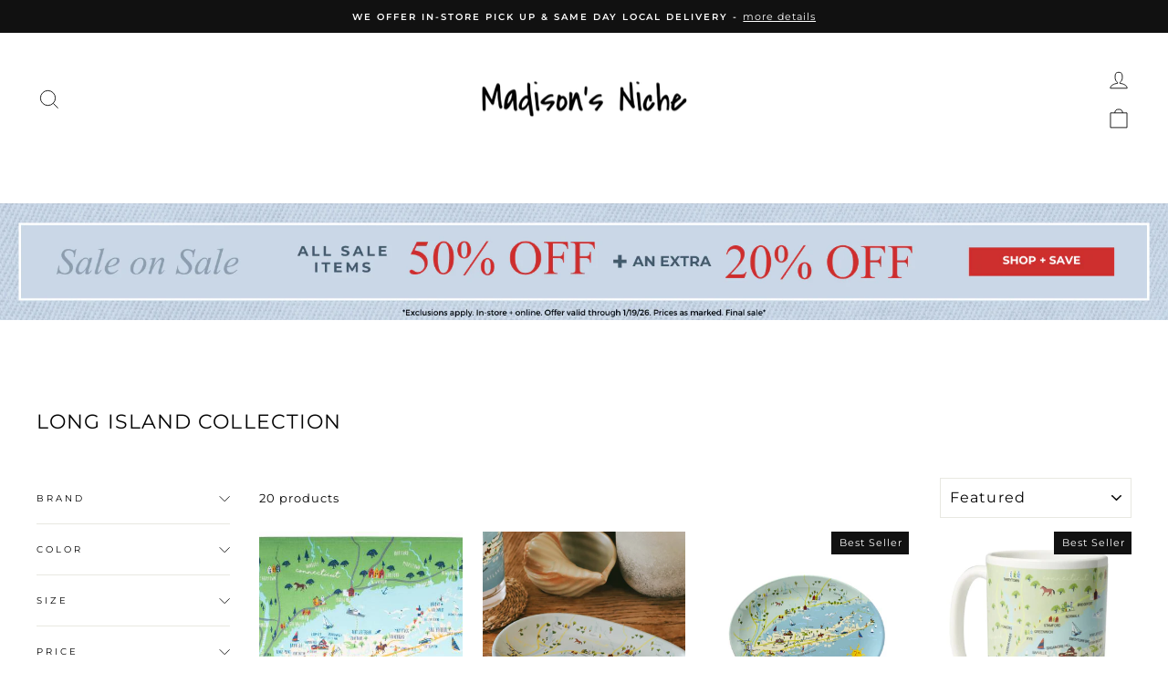

--- FILE ---
content_type: text/html; charset=utf-8
request_url: https://www.madisonsniche.com/collections/long-island-collection
body_size: 103263
content:
<!doctype html>
<html class="no-js" lang="en" dir="ltr">
  <head>
    
  <script type="text/javascript">const observer = new MutationObserver(e => { e.forEach(({ addedNodes: e }) => { e.forEach(e => { 1 === e.nodeType && "SCRIPT" === e.tagName && (e.innerHTML.includes("asyncLoad") && (e.innerHTML = e.innerHTML.replace("if(window.attachEvent)", "document.addEventListener('asyncLazyLoad',function(event){asyncLoad();});if(window.attachEvent)").replaceAll(", asyncLoad", ", function(){}")), e.innerHTML.includes("PreviewBarInjector") && (e.innerHTML = e.innerHTML.replace("DOMContentLoaded", "asyncLazyLoad")), (e.className == 'analytics') && (e.type = 'text/lazyload'),(e.src.includes("assets/storefront/features")||e.src.includes("assets/shopify_pay")||e.src.includes("connect.facebook.net"))&&(e.setAttribute("data-src", e.src), e.removeAttribute("src")))})})});observer.observe(document.documentElement,{childList:!0,subtree:!0})</script> 
  
 <script src="//www.madisonsniche.com/cdn/shop/t/216/assets/optimizer.js?v=70967578260665466831742550034" type="text/javascript"></script>  
    
  




  	<link rel="preload" as="image" href="//www.madisonsniche.com/cdn/shop/products/galleyware-long-island-kitchen-towel-15753428762669_58709863-a9fe-426b-b8aa-904056a569c1_600x.jpg?v=1762457451">


<link rel="preconnect" href="//fonts.shopifycdn.com/" crossorigin>
<link rel="preconnect" href="//v.shopify.com/" crossorigin>
<link rel="dns-prefetch" href="//www.madisonsniche.com" crossorigin>
<link rel="dns-prefetch" href="//madisons-niche-store.myshopify.com" crossorigin>
<link rel="dns-prefetch" href="//cdn.shopify.com" crossorigin>
<link rel="dns-prefetch" href="//v.shopify.com" crossorigin>
<link rel="dns-prefetch" href="//fonts.shopifycdn.com" crossorigin>


<script>
  window.dataLayer = window.dataLayer || [];
  function gtag(){dataLayer.push(arguments);}
  gtag('js', new Date());

  gtag('config', 'G-XLKWM7SJPT');
</script>
<style>.async-hide { opacity: 0 !important} </style>
<script>(function(a,s,y,n,c,h,i,d,e){s.className+=' '+y;h.start=1*new Date;
h.end=i=function(){s.className=s.className.replace(RegExp(' ?'+y),'')};
(a[n]=a[n]||[]).hide=h;setTimeout(function(){i();h.end=null},c);h.timeout=c;
})(window,document.documentElement,'async-hide','dataLayer',600,
{'GTM-PNDQRRW':true});</script>
<!-- Google tag (gtag.js) -->
<script async src="https://www.googletagmanager.com/gtag/js?id=G-XLKWM7SJPT"></script>

  <script>
  YETT_BLACKLIST = [/klaviyo/,/nfcube/,/rebuyengine/,/okendo/,/B3BHWpgE/,/DddVnncj/,/DTHFs5pH/,/b7cecd0b6w90c54c6cpe92089d5m57a67346m/]
  !function(t,e){"object"==typeof exports&&"undefined"!=typeof module?e(exports):"function"==typeof define&&define.amd?define(["exports"],e):e(t.yett={})}(this,function(t){"use strict";var e={blacklist:window.YETT_BLACKLIST,whitelist:window.YETT_WHITELIST},r={blacklisted:[]},n=function(t,r){return t&&(!r||"javascript/blocked"!==r)&&(!e.blacklist||e.blacklist.some(function(e){return e.test(t)}))&&(!e.whitelist||e.whitelist.every(function(e){return!e.test(t)}))},i=function(t){var r=t.getAttribute("src");return e.blacklist&&e.blacklist.every(function(t){return!t.test(r)})||e.whitelist&&e.whitelist.some(function(t){return t.test(r)})},c=new MutationObserver(function(t){t.forEach(function(t){for(var e=t.addedNodes,i=function(t){var i=e[t];if(1===i.nodeType&&"SCRIPT"===i.tagName){var c=i.src,o=i.type;if(n(c,o)){r.blacklisted.push(i.cloneNode()),i.type="javascript/blocked";i.addEventListener("beforescriptexecute",function t(e){"javascript/blocked"===i.getAttribute("type")&&e.preventDefault(),i.removeEventListener("beforescriptexecute",t)}),i.parentElement.removeChild(i)}}},c=0;c<e.length;c++)i(c)})});c.observe(document.documentElement,{childList:!0,subtree:!0});var o=document.createElement;document.createElement=function(){for(var t=arguments.length,e=Array(t),r=0;r<t;r++)e[r]=arguments[r];if("script"!==e[0].toLowerCase())return o.bind(document).apply(void 0,e);var i=o.bind(document).apply(void 0,e),c=i.setAttribute.bind(i);return Object.defineProperties(i,{src:{get:function(){return i.getAttribute("src")},set:function(t){return n(t,i.type)&&c("type","javascript/blocked"),c("src",t),!0}},type:{set:function(t){var e=n(i.src,i.type)?"javascript/blocked":t;return c("type",e),!0}}}),i.setAttribute=function(t,e){"type"===t||"src"===t?i[t]=e:HTMLScriptElement.prototype.setAttribute.call(i,t,e)},i};var l=function(t){if(Array.isArray(t)){for(var e=0,r=Array(t.length);e<t.length;e++)r[e]=t[e];return r}return Array.from(t)},a=new RegExp("[|\\{}()[\\]^$+*?.]","g");t.unblock=function(){for(var t=arguments.length,n=Array(t),o=0;o<t;o++)n[o]=arguments[o];n.length<1?(e.blacklist=[],e.whitelist=[]):(e.blacklist&&(e.blacklist=e.blacklist.filter(function(t){return n.every(function(e){return!t.test(e)})})),e.whitelist&&(e.whitelist=[].concat(l(e.whitelist),l(n.map(function(t){var r=".*"+t.replace(a,"\\$&")+".*";return e.whitelist.find(function(t){return t.toString()===r.toString()})?null:new RegExp(r)}).filter(Boolean)))));for(var s=document.querySelectorAll('script[type="javascript/blocked"]'),u=0;u<s.length;u++){var p=s[u];i(p)&&(p.type="application/javascript",r.blacklisted.push(p),p.parentElement.removeChild(p))}var d=0;[].concat(l(r.blacklisted)).forEach(function(t,e){if(i(t)){var n=document.createElement("script");n.setAttribute("src",t.src),n.setAttribute("type","application/javascript"),document.head.appendChild(n),r.blacklisted.splice(e-d,1),d++}}),e.blacklist&&e.blacklist.length<1&&c.disconnect()},Object.defineProperty(t,"__esModule",{value:!0})});
</script>  
  
  <link rel="canonical" href="https://www.madisonsniche.comlong-island-collection" />


  <!-- Start of Booster Apps Seo-0.1-->
<title>Long Island Collection | Madison&#39;...</title><meta name="google-site-verification" content="SA2tsk8l-_NqMq4pp-io9NzXJUtMvH0bJ1TUVKcKz4o" />
<meta name="description" content="Long Island Collection" /><script type="application/ld+json">
  {
    "@context": "https://schema.org",
    "@type": "WebSite",
    "name": "Madison\u0026#39;s Niche ",
    "url": "https://www.madisonsniche.com",
    "potentialAction": {
      "@type": "SearchAction",
      "query-input": "required name=query",
      "target": "https://www.madisonsniche.com/search?q={query}"
    }
  }
</script>
<!-- end of Booster Apps SEO -->

<script>
    // Function to dispatch the custom event
    function intervalFunction() {
        document.dispatchEvent(new CustomEvent('la:dn:collection:updated'));
    }

    // Run the function every second
    const intervalId = setInterval(intervalFunction, 1000);

    // Optional: Stop after a certain period (e.g., 30 seconds)
    setTimeout(() => {
        clearInterval(intervalId);
        console.log('Interval cleared after 30 seconds.');
    }, 30000); // Adjust the time as needed
</script>
    <meta charset="utf-8">
    <meta http-equiv="X-UA-Compatible" content="IE=edge,chrome=1">
    <meta name="viewport" content="width=device-width,initial-scale=1">
    <meta name="theme-color" content="#111111">
    


    <link rel="preconnect" href="https://cdn.shopify.com" crossorigin>
    <link rel="preconnect" href="https://fonts.shopifycdn.com" crossorigin>
    <link rel="dns-prefetch" href="https://productreviews.shopifycdn.com">
    <link rel="dns-prefetch" href="https://ajax.googleapis.com">
    <link rel="dns-prefetch" href="https://maps.googleapis.com">
    <link rel="dns-prefetch" href="https://maps.gstatic.com"><link rel="shortcut icon" href="//www.madisonsniche.com/cdn/shop/files/favicon_062708d7-0a28-49ac-b973-245dfb10343e_32x32.png?v=1635852745" type="image/png">
<style>
      .hulk-wishlist-icon {
          transform: translateY(8px);
      }
      .hulk-wishlist-icon .icon-wishlist-heart-empty {
        vertical-align: sub !important;
        color: rgb(127, 127, 127) !important;
        font-size: 22px !important;
        font-weight: 500 !important;
      }
    </style><link rel="preload" href="//cdn.shopify.com/s/files/1/0875/8532/5331/t/1/assets/prefetch_critical_resources.js" as="script"><meta property="og:site_name" content="Madison&#39;s Niche ">
  <meta property="og:url" content="https://www.madisonsniche.com/collections/long-island-collection">
  <meta property="og:title" content="Long Island Digital Collection– Madison&#39;s Niche">
  <meta property="og:type" content="website">
  <meta property="og:description" content="Buy Long Island Collection including mug, platter, pillow, town sign, kitchen towel and serving tray. Shop now!"><meta property="og:image" content="http://www.madisonsniche.com/cdn/shop/files/logo_e9ac52d2-72e5-46ed-b1f0-dc460995b87b.png?v=1690386120">
    <meta property="og:image:secure_url" content="https://www.madisonsniche.com/cdn/shop/files/logo_e9ac52d2-72e5-46ed-b1f0-dc460995b87b.png?v=1690386120">
    <meta property="og:image:width" content="1365">
    <meta property="og:image:height" content="2048"><meta name="twitter:site" content="@madisonsniche?lang=en">
  <meta name="twitter:card" content="summary_large_image">
  <meta name="twitter:title" content="Long Island Digital Collection– Madison&#39;s Niche">
  <meta name="twitter:description" content="Buy Long Island Collection including mug, platter, pillow, town sign, kitchen towel and serving tray. Shop now!"> <script src="//cdn.shopify.com/s/files/1/0875/8532/5331/t/1/assets/prefetch_critical_resources.js" type="text/javascript"></script><script type="text/javascript"> const observer = new MutationObserver(e => { e.forEach(({ addedNodes: e }) => { e.forEach(e => { 1 === e.nodeType && "SCRIPT" === e.tagName && (e.innerHTML.includes("asyncLoad") && (e.innerHTML = e.innerHTML.replace("if(window.attachEvent)", "document.addEventListener('asyncLazyLoad',function(event){asyncLoad();});if(window.attachEvent)").replaceAll(", asyncLoad", ", function(){}")), e.innerHTML.includes("PreviewBarInjector") && (e.innerHTML = e.innerHTML.replace("DOMContentLoaded", "asyncLazyLoad")), (e.className == 'analytics') && (e.type = 'text/lazyload'),(e.src.includes("assets/storefront/features")||e.src.includes("assets/shopify_pay")||e.src.includes("connect.facebook.net"))&&(e.setAttribute("data-src", e.src), e.removeAttribute("src")))})})});observer.observe(document.documentElement,{childList:!0,subtree:!0})</script><script src="//cdn.shopify.com/s/files/1/0875/8532/5331/t/1/assets/preload.js" type="text/javascript"></script><style data-shopify>@font-face {
  font-family: Montserrat;
  font-weight: 400;
  font-style: normal;
  font-display: swap;
  src: url("//www.madisonsniche.com/cdn/fonts/montserrat/montserrat_n4.81949fa0ac9fd2021e16436151e8eaa539321637.woff2") format("woff2"),
       url("//www.madisonsniche.com/cdn/fonts/montserrat/montserrat_n4.a6c632ca7b62da89c3594789ba828388aac693fe.woff") format("woff");
}

  @font-face {
  font-family: Montserrat;
  font-weight: 400;
  font-style: normal;
  font-display: swap;
  src: url("//www.madisonsniche.com/cdn/fonts/montserrat/montserrat_n4.81949fa0ac9fd2021e16436151e8eaa539321637.woff2") format("woff2"),
       url("//www.madisonsniche.com/cdn/fonts/montserrat/montserrat_n4.a6c632ca7b62da89c3594789ba828388aac693fe.woff") format("woff");
}


  @font-face {
  font-family: Montserrat;
  font-weight: 600;
  font-style: normal;
  font-display: swap;
  src: url("//www.madisonsniche.com/cdn/fonts/montserrat/montserrat_n6.1326b3e84230700ef15b3a29fb520639977513e0.woff2") format("woff2"),
       url("//www.madisonsniche.com/cdn/fonts/montserrat/montserrat_n6.652f051080eb14192330daceed8cd53dfdc5ead9.woff") format("woff");
}

  @font-face {
  font-family: Montserrat;
  font-weight: 400;
  font-style: italic;
  font-display: swap;
  src: url("//www.madisonsniche.com/cdn/fonts/montserrat/montserrat_i4.5a4ea298b4789e064f62a29aafc18d41f09ae59b.woff2") format("woff2"),
       url("//www.madisonsniche.com/cdn/fonts/montserrat/montserrat_i4.072b5869c5e0ed5b9d2021e4c2af132e16681ad2.woff") format("woff");
}

  @font-face {
  font-family: Montserrat;
  font-weight: 600;
  font-style: italic;
  font-display: swap;
  src: url("//www.madisonsniche.com/cdn/fonts/montserrat/montserrat_i6.e90155dd2f004112a61c0322d66d1f59dadfa84b.woff2") format("woff2"),
       url("//www.madisonsniche.com/cdn/fonts/montserrat/montserrat_i6.41470518d8e9d7f1bcdd29a447c2397e5393943f.woff") format("woff");
}

</style><link href="//www.madisonsniche.com/cdn/shop/t/216/assets/theme.css?v=133393594613202151341759474059" rel="stylesheet" type="text/css" media="all" />
<style data-shopify>:root {
    --typeHeaderPrimary: Montserrat;
    --typeHeaderFallback: sans-serif;
    --typeHeaderSize: 22px;
    --typeHeaderWeight: 400;
    --typeHeaderLineHeight: 1.5;
    --typeHeaderSpacing: 0.05em;

    --typeBasePrimary:Montserrat;
    --typeBaseFallback:sans-serif;
    --typeBaseSize: 13px;
    --typeBaseWeight: 400;
    --typeBaseSpacing: 0.075em;
    --typeBaseLineHeight: 1.5;
    --typeBaselineHeightMinus01: 1.4;

    --typeCollectionTitle: 15px;

    --iconWeight: 2px;
    --iconLinecaps: miter;

    
        --buttonRadius: 3px;
    

    --colorGridOverlayOpacity: 0.1;
    }

    .placeholder-content {
    background-image: linear-gradient(100deg, #ffffff 40%, #f7f7f7 63%, #ffffff 79%);
    }</style><script>
      document.documentElement.className = document.documentElement.className.replace('no-js', 'js');

      window.theme = window.theme || {};
      theme.routes = {
        home: "/",
        cart: "/cart.js",
        cartPage: "/cart",
        cartAdd: "/cart/add.js",
        cartChange: "/cart/change.js",
        search: "/search",
        predictiveSearch: "/search/suggest"
      };
      theme.strings = {
        soldOut: "Sold Out",
        unavailable: "Unavailable",
        inStockLabel: "In stock, ready to ship",
        oneStockLabel: "Low stock - [count] item left",
        otherStockLabel: "Low stock - [count] items left",
        willNotShipUntil: "Ready to ship [date]",
        willBeInStockAfter: "Back in stock [date]",
        waitingForStock: "Inventory on the way",
        savePrice: "Save [saved_amount]",
        cartEmpty: "Your cart is currently empty.",
        cartTermsConfirmation: "You must agree with the terms and conditions of sales to check out",
        searchCollections: "Collections",
        searchPages: "Pages",
        searchArticles: "Articles",
        productFrom: "from ",
        maxQuantity: "You can only have [quantity] of [title] in your cart."
      };
      theme.settings = {
        cartType: "drawer",
        isCustomerTemplate: false,
        moneyFormat: "${{amount}}",
        saveType: "percent",
        productImageSize: "portrait",
        productImageCover: true,
        predictiveSearch: true,
        predictiveSearchType: null,
        predictiveSearchVendor: false,
        predictiveSearchPrice: false,
        quickView: true,
        themeName: 'Impulse',
        themeVersion: "7.4.0"
      };
    </script>

    <script src="//www.madisonsniche.com/cdn/shop/t/216/assets/vendor-scripts-v11.js" defer="defer"></script>

    <script src="//www.madisonsniche.com/cdn/shop/t/216/assets/theme.js?v=166804835011204768431751621310" defer="defer"></script><link rel="stylesheet" href="//www.madisonsniche.com/cdn/shop/t/216/assets/country-flags.css"><script src="//searchserverapi.com/widgets/shopify/init.js?a=0t8Y9C5s1v"></script>
    <script>
      document.addEventListener('Searchanise.Loaded', function() {
      (function($) {
      $(document).on('Searchanise.ResultsUpdated', function(event, container) {
      document.dispatchEvent(new CustomEvent('limoniapps:discountninja:collection:productsadded'));
      });
      })(window.Searchanise.$);
      });
    </script>
    <script>window.performance && window.performance.mark && window.performance.mark('shopify.content_for_header.start');</script><meta name="google-site-verification" content="pHFG5w_lif2xgbEvXFeSfvo-aPSJSjTHVZw0Dc8ifE4">
<meta name="google-site-verification" content="SA2tsk8l-_NqMq4pp-io9NzXJUtMvH0bJ1TUVKcKz4o">
<meta id="shopify-digital-wallet" name="shopify-digital-wallet" content="/36542447661/digital_wallets/dialog">
<meta name="shopify-checkout-api-token" content="d64b0975e479adf8f1f5b81135f731e5">
<meta id="in-context-paypal-metadata" data-shop-id="36542447661" data-venmo-supported="false" data-environment="production" data-locale="en_US" data-paypal-v4="true" data-currency="USD">
<link rel="alternate" type="application/atom+xml" title="Feed" href="/collections/long-island-collection.atom" />
<link rel="alternate" type="application/json+oembed" href="https://www.madisonsniche.com/collections/long-island-collection.oembed">
<script async="async" src="/checkouts/internal/preloads.js?locale=en-US"></script>
<link rel="preconnect" href="https://shop.app" crossorigin="anonymous">
<script async="async" src="https://shop.app/checkouts/internal/preloads.js?locale=en-US&shop_id=36542447661" crossorigin="anonymous"></script>
<script id="apple-pay-shop-capabilities" type="application/json">{"shopId":36542447661,"countryCode":"US","currencyCode":"USD","merchantCapabilities":["supports3DS"],"merchantId":"gid:\/\/shopify\/Shop\/36542447661","merchantName":"Madison's Niche ","requiredBillingContactFields":["postalAddress","email","phone"],"requiredShippingContactFields":["postalAddress","email","phone"],"shippingType":"shipping","supportedNetworks":["visa","masterCard","amex","discover","elo","jcb"],"total":{"type":"pending","label":"Madison's Niche ","amount":"1.00"},"shopifyPaymentsEnabled":true,"supportsSubscriptions":true}</script>
<script id="shopify-features" type="application/json">{"accessToken":"d64b0975e479adf8f1f5b81135f731e5","betas":["rich-media-storefront-analytics"],"domain":"www.madisonsniche.com","predictiveSearch":true,"shopId":36542447661,"locale":"en"}</script>
<script>var Shopify = Shopify || {};
Shopify.shop = "madisons-niche-store.myshopify.com";
Shopify.locale = "en";
Shopify.currency = {"active":"USD","rate":"1.0"};
Shopify.country = "US";
Shopify.theme = {"name":"MeroxIO Optimized 13-01-25","id":148091437308,"schema_name":"Impulse","schema_version":"7.4.0","theme_store_id":857,"role":"main"};
Shopify.theme.handle = "null";
Shopify.theme.style = {"id":null,"handle":null};
Shopify.cdnHost = "www.madisonsniche.com/cdn";
Shopify.routes = Shopify.routes || {};
Shopify.routes.root = "/";</script>
<script type="module">!function(o){(o.Shopify=o.Shopify||{}).modules=!0}(window);</script>
<script>!function(o){function n(){var o=[];function n(){o.push(Array.prototype.slice.apply(arguments))}return n.q=o,n}var t=o.Shopify=o.Shopify||{};t.loadFeatures=n(),t.autoloadFeatures=n()}(window);</script>
<script>
  window.ShopifyPay = window.ShopifyPay || {};
  window.ShopifyPay.apiHost = "shop.app\/pay";
  window.ShopifyPay.redirectState = null;
</script>
<script id="shop-js-analytics" type="application/json">{"pageType":"collection"}</script>
<script defer="defer" async type="module" src="//www.madisonsniche.com/cdn/shopifycloud/shop-js/modules/v2/client.init-shop-cart-sync_C5BV16lS.en.esm.js"></script>
<script defer="defer" async type="module" src="//www.madisonsniche.com/cdn/shopifycloud/shop-js/modules/v2/chunk.common_CygWptCX.esm.js"></script>
<script type="module">
  await import("//www.madisonsniche.com/cdn/shopifycloud/shop-js/modules/v2/client.init-shop-cart-sync_C5BV16lS.en.esm.js");
await import("//www.madisonsniche.com/cdn/shopifycloud/shop-js/modules/v2/chunk.common_CygWptCX.esm.js");

  window.Shopify.SignInWithShop?.initShopCartSync?.({"fedCMEnabled":true,"windoidEnabled":true});

</script>
<script>
  window.Shopify = window.Shopify || {};
  if (!window.Shopify.featureAssets) window.Shopify.featureAssets = {};
  window.Shopify.featureAssets['shop-js'] = {"shop-cart-sync":["modules/v2/client.shop-cart-sync_ZFArdW7E.en.esm.js","modules/v2/chunk.common_CygWptCX.esm.js"],"init-fed-cm":["modules/v2/client.init-fed-cm_CmiC4vf6.en.esm.js","modules/v2/chunk.common_CygWptCX.esm.js"],"shop-button":["modules/v2/client.shop-button_tlx5R9nI.en.esm.js","modules/v2/chunk.common_CygWptCX.esm.js"],"shop-cash-offers":["modules/v2/client.shop-cash-offers_DOA2yAJr.en.esm.js","modules/v2/chunk.common_CygWptCX.esm.js","modules/v2/chunk.modal_D71HUcav.esm.js"],"init-windoid":["modules/v2/client.init-windoid_sURxWdc1.en.esm.js","modules/v2/chunk.common_CygWptCX.esm.js"],"shop-toast-manager":["modules/v2/client.shop-toast-manager_ClPi3nE9.en.esm.js","modules/v2/chunk.common_CygWptCX.esm.js"],"init-shop-email-lookup-coordinator":["modules/v2/client.init-shop-email-lookup-coordinator_B8hsDcYM.en.esm.js","modules/v2/chunk.common_CygWptCX.esm.js"],"init-shop-cart-sync":["modules/v2/client.init-shop-cart-sync_C5BV16lS.en.esm.js","modules/v2/chunk.common_CygWptCX.esm.js"],"avatar":["modules/v2/client.avatar_BTnouDA3.en.esm.js"],"pay-button":["modules/v2/client.pay-button_FdsNuTd3.en.esm.js","modules/v2/chunk.common_CygWptCX.esm.js"],"init-customer-accounts":["modules/v2/client.init-customer-accounts_DxDtT_ad.en.esm.js","modules/v2/client.shop-login-button_C5VAVYt1.en.esm.js","modules/v2/chunk.common_CygWptCX.esm.js","modules/v2/chunk.modal_D71HUcav.esm.js"],"init-shop-for-new-customer-accounts":["modules/v2/client.init-shop-for-new-customer-accounts_ChsxoAhi.en.esm.js","modules/v2/client.shop-login-button_C5VAVYt1.en.esm.js","modules/v2/chunk.common_CygWptCX.esm.js","modules/v2/chunk.modal_D71HUcav.esm.js"],"shop-login-button":["modules/v2/client.shop-login-button_C5VAVYt1.en.esm.js","modules/v2/chunk.common_CygWptCX.esm.js","modules/v2/chunk.modal_D71HUcav.esm.js"],"init-customer-accounts-sign-up":["modules/v2/client.init-customer-accounts-sign-up_CPSyQ0Tj.en.esm.js","modules/v2/client.shop-login-button_C5VAVYt1.en.esm.js","modules/v2/chunk.common_CygWptCX.esm.js","modules/v2/chunk.modal_D71HUcav.esm.js"],"shop-follow-button":["modules/v2/client.shop-follow-button_Cva4Ekp9.en.esm.js","modules/v2/chunk.common_CygWptCX.esm.js","modules/v2/chunk.modal_D71HUcav.esm.js"],"checkout-modal":["modules/v2/client.checkout-modal_BPM8l0SH.en.esm.js","modules/v2/chunk.common_CygWptCX.esm.js","modules/v2/chunk.modal_D71HUcav.esm.js"],"lead-capture":["modules/v2/client.lead-capture_Bi8yE_yS.en.esm.js","modules/v2/chunk.common_CygWptCX.esm.js","modules/v2/chunk.modal_D71HUcav.esm.js"],"shop-login":["modules/v2/client.shop-login_D6lNrXab.en.esm.js","modules/v2/chunk.common_CygWptCX.esm.js","modules/v2/chunk.modal_D71HUcav.esm.js"],"payment-terms":["modules/v2/client.payment-terms_CZxnsJam.en.esm.js","modules/v2/chunk.common_CygWptCX.esm.js","modules/v2/chunk.modal_D71HUcav.esm.js"]};
</script>
<script>(function() {
  var isLoaded = false;
  function asyncLoad() {
    if (isLoaded) return;
    isLoaded = true;
    var urls = ["\/\/www.powr.io\/powr.js?powr-token=madisons-niche-store.myshopify.com\u0026external-type=shopify\u0026shop=madisons-niche-store.myshopify.com","https:\/\/cdn.grw.reputon.com\/assets\/widget.js?shop=madisons-niche-store.myshopify.com","https:\/\/cdn.nfcube.com\/instafeed-340173653c03c1d36d431e266e767a97.js?shop=madisons-niche-store.myshopify.com","https:\/\/searchanise-ef84.kxcdn.com\/widgets\/shopify\/init.js?a=0t8Y9C5s1v\u0026shop=madisons-niche-store.myshopify.com"];
    for (var i = 0; i < urls.length; i++) {
      var s = document.createElement('script');
      s.type = 'text/javascript';
      s.async = true;
      s.src = urls[i];
      var x = document.getElementsByTagName('script')[0];
      x.parentNode.insertBefore(s, x);
    }
  };
  if(window.attachEvent) {
    window.attachEvent('onload', asyncLoad);
  } else {
    window.addEventListener('load', asyncLoad, false);
  }
})();</script>
<script id="__st">var __st={"a":36542447661,"offset":-18000,"reqid":"022b5cfc-b939-4fbb-8f02-644f62260ac5-1768748255","pageurl":"www.madisonsniche.com\/collections\/long-island-collection","u":"01ee664cc936","p":"collection","rtyp":"collection","rid":183258546221};</script>
<script>window.ShopifyPaypalV4VisibilityTracking = true;</script>
<script id="captcha-bootstrap">!function(){'use strict';const t='contact',e='account',n='new_comment',o=[[t,t],['blogs',n],['comments',n],[t,'customer']],c=[[e,'customer_login'],[e,'guest_login'],[e,'recover_customer_password'],[e,'create_customer']],r=t=>t.map((([t,e])=>`form[action*='/${t}']:not([data-nocaptcha='true']) input[name='form_type'][value='${e}']`)).join(','),a=t=>()=>t?[...document.querySelectorAll(t)].map((t=>t.form)):[];function s(){const t=[...o],e=r(t);return a(e)}const i='password',u='form_key',d=['recaptcha-v3-token','g-recaptcha-response','h-captcha-response',i],f=()=>{try{return window.sessionStorage}catch{return}},m='__shopify_v',_=t=>t.elements[u];function p(t,e,n=!1){try{const o=window.sessionStorage,c=JSON.parse(o.getItem(e)),{data:r}=function(t){const{data:e,action:n}=t;return t[m]||n?{data:e,action:n}:{data:t,action:n}}(c);for(const[e,n]of Object.entries(r))t.elements[e]&&(t.elements[e].value=n);n&&o.removeItem(e)}catch(o){console.error('form repopulation failed',{error:o})}}const l='form_type',E='cptcha';function T(t){t.dataset[E]=!0}const w=window,h=w.document,L='Shopify',v='ce_forms',y='captcha';let A=!1;((t,e)=>{const n=(g='f06e6c50-85a8-45c8-87d0-21a2b65856fe',I='https://cdn.shopify.com/shopifycloud/storefront-forms-hcaptcha/ce_storefront_forms_captcha_hcaptcha.v1.5.2.iife.js',D={infoText:'Protected by hCaptcha',privacyText:'Privacy',termsText:'Terms'},(t,e,n)=>{const o=w[L][v],c=o.bindForm;if(c)return c(t,g,e,D).then(n);var r;o.q.push([[t,g,e,D],n]),r=I,A||(h.body.append(Object.assign(h.createElement('script'),{id:'captcha-provider',async:!0,src:r})),A=!0)});var g,I,D;w[L]=w[L]||{},w[L][v]=w[L][v]||{},w[L][v].q=[],w[L][y]=w[L][y]||{},w[L][y].protect=function(t,e){n(t,void 0,e),T(t)},Object.freeze(w[L][y]),function(t,e,n,w,h,L){const[v,y,A,g]=function(t,e,n){const i=e?o:[],u=t?c:[],d=[...i,...u],f=r(d),m=r(i),_=r(d.filter((([t,e])=>n.includes(e))));return[a(f),a(m),a(_),s()]}(w,h,L),I=t=>{const e=t.target;return e instanceof HTMLFormElement?e:e&&e.form},D=t=>v().includes(t);t.addEventListener('submit',(t=>{const e=I(t);if(!e)return;const n=D(e)&&!e.dataset.hcaptchaBound&&!e.dataset.recaptchaBound,o=_(e),c=g().includes(e)&&(!o||!o.value);(n||c)&&t.preventDefault(),c&&!n&&(function(t){try{if(!f())return;!function(t){const e=f();if(!e)return;const n=_(t);if(!n)return;const o=n.value;o&&e.removeItem(o)}(t);const e=Array.from(Array(32),(()=>Math.random().toString(36)[2])).join('');!function(t,e){_(t)||t.append(Object.assign(document.createElement('input'),{type:'hidden',name:u})),t.elements[u].value=e}(t,e),function(t,e){const n=f();if(!n)return;const o=[...t.querySelectorAll(`input[type='${i}']`)].map((({name:t})=>t)),c=[...d,...o],r={};for(const[a,s]of new FormData(t).entries())c.includes(a)||(r[a]=s);n.setItem(e,JSON.stringify({[m]:1,action:t.action,data:r}))}(t,e)}catch(e){console.error('failed to persist form',e)}}(e),e.submit())}));const S=(t,e)=>{t&&!t.dataset[E]&&(n(t,e.some((e=>e===t))),T(t))};for(const o of['focusin','change'])t.addEventListener(o,(t=>{const e=I(t);D(e)&&S(e,y())}));const B=e.get('form_key'),M=e.get(l),P=B&&M;t.addEventListener('DOMContentLoaded',(()=>{const t=y();if(P)for(const e of t)e.elements[l].value===M&&p(e,B);[...new Set([...A(),...v().filter((t=>'true'===t.dataset.shopifyCaptcha))])].forEach((e=>S(e,t)))}))}(h,new URLSearchParams(w.location.search),n,t,e,['guest_login'])})(!0,!0)}();</script>
<script integrity="sha256-4kQ18oKyAcykRKYeNunJcIwy7WH5gtpwJnB7kiuLZ1E=" data-source-attribution="shopify.loadfeatures" defer="defer" src="//www.madisonsniche.com/cdn/shopifycloud/storefront/assets/storefront/load_feature-a0a9edcb.js" crossorigin="anonymous"></script>
<script crossorigin="anonymous" defer="defer" src="//www.madisonsniche.com/cdn/shopifycloud/storefront/assets/shopify_pay/storefront-65b4c6d7.js?v=20250812"></script>
<script data-source-attribution="shopify.dynamic_checkout.dynamic.init">var Shopify=Shopify||{};Shopify.PaymentButton=Shopify.PaymentButton||{isStorefrontPortableWallets:!0,init:function(){window.Shopify.PaymentButton.init=function(){};var t=document.createElement("script");t.src="https://www.madisonsniche.com/cdn/shopifycloud/portable-wallets/latest/portable-wallets.en.js",t.type="module",document.head.appendChild(t)}};
</script>
<script data-source-attribution="shopify.dynamic_checkout.buyer_consent">
  function portableWalletsHideBuyerConsent(e){var t=document.getElementById("shopify-buyer-consent"),n=document.getElementById("shopify-subscription-policy-button");t&&n&&(t.classList.add("hidden"),t.setAttribute("aria-hidden","true"),n.removeEventListener("click",e))}function portableWalletsShowBuyerConsent(e){var t=document.getElementById("shopify-buyer-consent"),n=document.getElementById("shopify-subscription-policy-button");t&&n&&(t.classList.remove("hidden"),t.removeAttribute("aria-hidden"),n.addEventListener("click",e))}window.Shopify?.PaymentButton&&(window.Shopify.PaymentButton.hideBuyerConsent=portableWalletsHideBuyerConsent,window.Shopify.PaymentButton.showBuyerConsent=portableWalletsShowBuyerConsent);
</script>
<script data-source-attribution="shopify.dynamic_checkout.cart.bootstrap">document.addEventListener("DOMContentLoaded",(function(){function t(){return document.querySelector("shopify-accelerated-checkout-cart, shopify-accelerated-checkout")}if(t())Shopify.PaymentButton.init();else{new MutationObserver((function(e,n){t()&&(Shopify.PaymentButton.init(),n.disconnect())})).observe(document.body,{childList:!0,subtree:!0})}}));
</script>
<link id="shopify-accelerated-checkout-styles" rel="stylesheet" media="screen" href="https://www.madisonsniche.com/cdn/shopifycloud/portable-wallets/latest/accelerated-checkout-backwards-compat.css" crossorigin="anonymous">
<style id="shopify-accelerated-checkout-cart">
        #shopify-buyer-consent {
  margin-top: 1em;
  display: inline-block;
  width: 100%;
}

#shopify-buyer-consent.hidden {
  display: none;
}

#shopify-subscription-policy-button {
  background: none;
  border: none;
  padding: 0;
  text-decoration: underline;
  font-size: inherit;
  cursor: pointer;
}

#shopify-subscription-policy-button::before {
  box-shadow: none;
}

      </style>

<script>window.performance && window.performance.mark && window.performance.mark('shopify.content_for_header.end');</script>

    <script src="https://ajax.googleapis.com/ajax/libs/jquery/3.6.4/jquery.min.js"></script>
    <script>
          function updateCartCount() {
          var cartContents = fetch(window.Shopify.routes.root + 'cart.js')
            .then(response => response.json())
            .then(data => {
              console.log(data.item_count);
              $('.cart-link__bubble').text(data.item_count);
              return data;
            })
            .catch(error => {
              console.error("Error fetching cart data:", error);
            });
          }

      $(document).ready(function(){
         $(document).on("click", ".add-gift-atc", function() {
           setTimeout(() => {
              updateCartCount()
           }, 1000);
          });
      });
    </script>
    <script type="text/javascript">
      if(typeof window.hulkappsWishlist === 'undefined') {
      window.hulkappsWishlist = {};
      }
      window.hulkappsWishlist.baseURL = '/apps/advanced-wishlist/api';
      window.hulkappsWishlist.hasAppBlockSupport = '1';
    </script>
<style>
/* Hide original theme's menu - Qikify Smart Menu - #44208 - Sebastian - 01/12/2023*/
.site-navigation {
  opacity: 0;
}
</style>
    




  <script type="text/javascript">if(typeof window.hulkappsWishlist === 'undefined') {
        window.hulkappsWishlist = {};
        }
        window.hulkappsWishlist.baseURL = '/apps/advanced-wishlist/api';
        window.hulkappsWishlist.hasAppBlockSupport = '1';
        </script>

<!-- <script src="https://apis.google.com/js/platform.js?onload=renderBadge" async defer></script>

<script>
  window.renderBadge = function() {
    var ratingBadgeContainer = document.createElement("div");
    document.body.appendChild(ratingBadgeContainer);
    window.gapi.load('ratingbadge', function() {
      window.gapi.ratingbadge.render(ratingBadgeContainer, {"merchant_id": 247334751});
    });
  }
</script> -->
    
<!-- BEGIN app block: shopify://apps/klaviyo-email-marketing-sms/blocks/klaviyo-onsite-embed/2632fe16-c075-4321-a88b-50b567f42507 -->












  <script async src="https://static.klaviyo.com/onsite/js/M26CGS/klaviyo.js?company_id=M26CGS"></script>
  <script>!function(){if(!window.klaviyo){window._klOnsite=window._klOnsite||[];try{window.klaviyo=new Proxy({},{get:function(n,i){return"push"===i?function(){var n;(n=window._klOnsite).push.apply(n,arguments)}:function(){for(var n=arguments.length,o=new Array(n),w=0;w<n;w++)o[w]=arguments[w];var t="function"==typeof o[o.length-1]?o.pop():void 0,e=new Promise((function(n){window._klOnsite.push([i].concat(o,[function(i){t&&t(i),n(i)}]))}));return e}}})}catch(n){window.klaviyo=window.klaviyo||[],window.klaviyo.push=function(){var n;(n=window._klOnsite).push.apply(n,arguments)}}}}();</script>

  




  <script>
    window.klaviyoReviewsProductDesignMode = false
  </script>



  <!-- BEGIN app snippet: customer-hub-data --><script>
  if (!window.customerHub) {
    window.customerHub = {};
  }
  window.customerHub.storefrontRoutes = {
    login: "https://www.madisonsniche.com/customer_authentication/redirect?locale=en&region_country=US?return_url=%2F%23k-hub",
    register: "https://account.madisonsniche.com?locale=en?return_url=%2F%23k-hub",
    logout: "/account/logout",
    profile: "/account",
    addresses: "/account/addresses",
  };
  
  window.customerHub.userId = null;
  
  window.customerHub.storeDomain = "madisons-niche-store.myshopify.com";

  

  
    window.customerHub.storeLocale = {
        currentLanguage: 'en',
        currentCountry: 'US',
        availableLanguages: [
          
            {
              iso_code: 'en',
              endonym_name: 'English'
            }
          
        ],
        availableCountries: [
          
            {
              iso_code: 'CA',
              name: 'Canada',
              currency_code: 'CAD'
            },
          
            {
              iso_code: 'US',
              name: 'United States',
              currency_code: 'USD'
            }
          
        ]
    };
  
</script>
<!-- END app snippet -->





<!-- END app block --><!-- BEGIN app block: shopify://apps/triplewhale/blocks/triple_pixel_snippet/483d496b-3f1a-4609-aea7-8eee3b6b7a2a --><link rel='preconnect dns-prefetch' href='https://api.config-security.com/' crossorigin />
<link rel='preconnect dns-prefetch' href='https://conf.config-security.com/' crossorigin />
<script>
/* >> TriplePixel :: start*/
window.TriplePixelData={TripleName:"madisons-niche-store.myshopify.com",ver:"2.16",plat:"SHOPIFY",isHeadless:false,src:'SHOPIFY_EXT',product:{id:"",name:``,price:"",variant:""},search:"",collection:"183258546221",cart:"drawer",template:"collection",curr:"USD" || "USD"},function(W,H,A,L,E,_,B,N){function O(U,T,P,H,R){void 0===R&&(R=!1),H=new XMLHttpRequest,P?(H.open("POST",U,!0),H.setRequestHeader("Content-Type","text/plain")):H.open("GET",U,!0),H.send(JSON.stringify(P||{})),H.onreadystatechange=function(){4===H.readyState&&200===H.status?(R=H.responseText,U.includes("/first")?eval(R):P||(N[B]=R)):(299<H.status||H.status<200)&&T&&!R&&(R=!0,O(U,T-1,P))}}if(N=window,!N[H+"sn"]){N[H+"sn"]=1,L=function(){return Date.now().toString(36)+"_"+Math.random().toString(36)};try{A.setItem(H,1+(0|A.getItem(H)||0)),(E=JSON.parse(A.getItem(H+"U")||"[]")).push({u:location.href,r:document.referrer,t:Date.now(),id:L()}),A.setItem(H+"U",JSON.stringify(E))}catch(e){}var i,m,p;A.getItem('"!nC`')||(_=A,A=N,A[H]||(E=A[H]=function(t,e,i){return void 0===i&&(i=[]),"State"==t?E.s:(W=L(),(E._q=E._q||[]).push([W,t,e].concat(i)),W)},E.s="Installed",E._q=[],E.ch=W,B="configSecurityConfModel",N[B]=1,O("https://conf.config-security.com/model",5),i=L(),m=A[atob("c2NyZWVu")],_.setItem("di_pmt_wt",i),p={id:i,action:"profile",avatar:_.getItem("auth-security_rand_salt_"),time:m[atob("d2lkdGg=")]+":"+m[atob("aGVpZ2h0")],host:A.TriplePixelData.TripleName,plat:A.TriplePixelData.plat,url:window.location.href.slice(0,500),ref:document.referrer,ver:A.TriplePixelData.ver},O("https://api.config-security.com/event",5,p),O("https://api.config-security.com/first?host=".concat(p.host,"&plat=").concat(p.plat),5)))}}("","TriplePixel",localStorage);
/* << TriplePixel :: end*/
</script>



<!-- END app block --><!-- BEGIN app block: shopify://apps/okendo/blocks/theme-settings/bb689e69-ea70-4661-8fb7-ad24a2e23c29 --><!-- BEGIN app snippet: header-metafields -->










    <style data-oke-reviews-version="0.82.1" type="text/css" data-href="https://d3hw6dc1ow8pp2.cloudfront.net/reviews-widget-plus/css/okendo-reviews-styles.9d163ae1.css"></style><style data-oke-reviews-version="0.82.1" type="text/css" data-href="https://d3hw6dc1ow8pp2.cloudfront.net/reviews-widget-plus/css/modules/okendo-star-rating.4cb378a8.css"></style><style data-oke-reviews-version="0.82.1" type="text/css" data-href="https://d3hw6dc1ow8pp2.cloudfront.net/reviews-widget-plus/css/modules/okendo-reviews-keywords.0942444f.css"></style><style data-oke-reviews-version="0.82.1" type="text/css" data-href="https://d3hw6dc1ow8pp2.cloudfront.net/reviews-widget-plus/css/modules/okendo-reviews-summary.a0c9d7d6.css"></style><style type="text/css">.okeReviews[data-oke-container],div.okeReviews{font-size:14px;font-size:var(--oke-text-regular);font-weight:400;font-family:var(--oke-text-fontFamily);line-height:1.6}.okeReviews[data-oke-container] *,.okeReviews[data-oke-container] :after,.okeReviews[data-oke-container] :before,div.okeReviews *,div.okeReviews :after,div.okeReviews :before{box-sizing:border-box}.okeReviews[data-oke-container] h1,.okeReviews[data-oke-container] h2,.okeReviews[data-oke-container] h3,.okeReviews[data-oke-container] h4,.okeReviews[data-oke-container] h5,.okeReviews[data-oke-container] h6,div.okeReviews h1,div.okeReviews h2,div.okeReviews h3,div.okeReviews h4,div.okeReviews h5,div.okeReviews h6{font-size:1em;font-weight:400;line-height:1.4;margin:0}.okeReviews[data-oke-container] ul,div.okeReviews ul{padding:0;margin:0}.okeReviews[data-oke-container] li,div.okeReviews li{list-style-type:none;padding:0}.okeReviews[data-oke-container] p,div.okeReviews p{line-height:1.8;margin:0 0 4px}.okeReviews[data-oke-container] p:last-child,div.okeReviews p:last-child{margin-bottom:0}.okeReviews[data-oke-container] a,div.okeReviews a{text-decoration:none;color:inherit}.okeReviews[data-oke-container] button,div.okeReviews button{border-radius:0;border:0;box-shadow:none;margin:0;width:auto;min-width:auto;padding:0;background-color:transparent;min-height:auto}.okeReviews[data-oke-container] button,.okeReviews[data-oke-container] input,.okeReviews[data-oke-container] select,.okeReviews[data-oke-container] textarea,div.okeReviews button,div.okeReviews input,div.okeReviews select,div.okeReviews textarea{font-family:inherit;font-size:1em}.okeReviews[data-oke-container] label,.okeReviews[data-oke-container] select,div.okeReviews label,div.okeReviews select{display:inline}.okeReviews[data-oke-container] select,div.okeReviews select{width:auto}.okeReviews[data-oke-container] article,.okeReviews[data-oke-container] aside,div.okeReviews article,div.okeReviews aside{margin:0}.okeReviews[data-oke-container] table,div.okeReviews table{background:transparent;border:0;border-collapse:collapse;border-spacing:0;font-family:inherit;font-size:1em;table-layout:auto}.okeReviews[data-oke-container] table td,.okeReviews[data-oke-container] table th,.okeReviews[data-oke-container] table tr,div.okeReviews table td,div.okeReviews table th,div.okeReviews table tr{border:0;font-family:inherit;font-size:1em}.okeReviews[data-oke-container] table td,.okeReviews[data-oke-container] table th,div.okeReviews table td,div.okeReviews table th{background:transparent;font-weight:400;letter-spacing:normal;padding:0;text-align:left;text-transform:none;vertical-align:middle}.okeReviews[data-oke-container] table tr:hover td,.okeReviews[data-oke-container] table tr:hover th,div.okeReviews table tr:hover td,div.okeReviews table tr:hover th{background:transparent}.okeReviews[data-oke-container] fieldset,div.okeReviews fieldset{border:0;padding:0;margin:0;min-width:0}.okeReviews[data-oke-container] img,.okeReviews[data-oke-container] svg,div.okeReviews img,div.okeReviews svg{max-width:none}.okeReviews[data-oke-container] div:empty,div.okeReviews div:empty{display:block}.okeReviews[data-oke-container] .oke-icon:before,div.okeReviews .oke-icon:before{font-family:oke-widget-icons!important;font-style:normal;font-weight:400;font-variant:normal;text-transform:none;line-height:1;-webkit-font-smoothing:antialiased;-moz-osx-font-smoothing:grayscale;color:inherit}.okeReviews[data-oke-container] .oke-icon--select-arrow:before,div.okeReviews .oke-icon--select-arrow:before{content:""}.okeReviews[data-oke-container] .oke-icon--loading:before,div.okeReviews .oke-icon--loading:before{content:""}.okeReviews[data-oke-container] .oke-icon--pencil:before,div.okeReviews .oke-icon--pencil:before{content:""}.okeReviews[data-oke-container] .oke-icon--filter:before,div.okeReviews .oke-icon--filter:before{content:""}.okeReviews[data-oke-container] .oke-icon--play:before,div.okeReviews .oke-icon--play:before{content:""}.okeReviews[data-oke-container] .oke-icon--tick-circle:before,div.okeReviews .oke-icon--tick-circle:before{content:""}.okeReviews[data-oke-container] .oke-icon--chevron-left:before,div.okeReviews .oke-icon--chevron-left:before{content:""}.okeReviews[data-oke-container] .oke-icon--chevron-right:before,div.okeReviews .oke-icon--chevron-right:before{content:""}.okeReviews[data-oke-container] .oke-icon--thumbs-down:before,div.okeReviews .oke-icon--thumbs-down:before{content:""}.okeReviews[data-oke-container] .oke-icon--thumbs-up:before,div.okeReviews .oke-icon--thumbs-up:before{content:""}.okeReviews[data-oke-container] .oke-icon--close:before,div.okeReviews .oke-icon--close:before{content:""}.okeReviews[data-oke-container] .oke-icon--chevron-up:before,div.okeReviews .oke-icon--chevron-up:before{content:""}.okeReviews[data-oke-container] .oke-icon--chevron-down:before,div.okeReviews .oke-icon--chevron-down:before{content:""}.okeReviews[data-oke-container] .oke-icon--star:before,div.okeReviews .oke-icon--star:before{content:""}.okeReviews[data-oke-container] .oke-icon--magnifying-glass:before,div.okeReviews .oke-icon--magnifying-glass:before{content:""}@font-face{font-family:oke-widget-icons;src:url(https://d3hw6dc1ow8pp2.cloudfront.net/reviews-widget-plus/fonts/oke-widget-icons.ttf) format("truetype"),url(https://d3hw6dc1ow8pp2.cloudfront.net/reviews-widget-plus/fonts/oke-widget-icons.woff) format("woff"),url(https://d3hw6dc1ow8pp2.cloudfront.net/reviews-widget-plus/img/oke-widget-icons.bc0d6b0a.svg) format("svg");font-weight:400;font-style:normal;font-display:block}.okeReviews[data-oke-container] .oke-button,div.okeReviews .oke-button{display:inline-block;border-style:solid;border-color:var(--oke-button-borderColor);border-width:var(--oke-button-borderWidth);background-color:var(--oke-button-backgroundColor);line-height:1;padding:12px 24px;margin:0;border-radius:var(--oke-button-borderRadius);color:var(--oke-button-textColor);text-align:center;position:relative;font-weight:var(--oke-button-fontWeight);font-size:var(--oke-button-fontSize);font-family:var(--oke-button-fontFamily);outline:0}.okeReviews[data-oke-container] .oke-button-text,.okeReviews[data-oke-container] .oke-button .oke-icon,div.okeReviews .oke-button-text,div.okeReviews .oke-button .oke-icon{line-height:1}.okeReviews[data-oke-container] .oke-button.oke-is-loading,div.okeReviews .oke-button.oke-is-loading{position:relative}.okeReviews[data-oke-container] .oke-button.oke-is-loading:before,div.okeReviews .oke-button.oke-is-loading:before{font-family:oke-widget-icons!important;font-style:normal;font-weight:400;font-variant:normal;text-transform:none;line-height:1;-webkit-font-smoothing:antialiased;-moz-osx-font-smoothing:grayscale;content:"";color:undefined;font-size:12px;display:inline-block;animation:oke-spin 1s linear infinite;position:absolute;width:12px;height:12px;top:0;left:0;bottom:0;right:0;margin:auto}.okeReviews[data-oke-container] .oke-button.oke-is-loading>*,div.okeReviews .oke-button.oke-is-loading>*{opacity:0}.okeReviews[data-oke-container] .oke-button.oke-is-active,div.okeReviews .oke-button.oke-is-active{background-color:var(--oke-button-backgroundColorActive);color:var(--oke-button-textColorActive);border-color:var(--oke-button-borderColorActive)}.okeReviews[data-oke-container] .oke-button:not(.oke-is-loading),div.okeReviews .oke-button:not(.oke-is-loading){cursor:pointer}.okeReviews[data-oke-container] .oke-button:not(.oke-is-loading):not(.oke-is-active):hover,div.okeReviews .oke-button:not(.oke-is-loading):not(.oke-is-active):hover{background-color:var(--oke-button-backgroundColorHover);color:var(--oke-button-textColorHover);border-color:var(--oke-button-borderColorHover);box-shadow:0 0 0 2px var(--oke-button-backgroundColorHover)}.okeReviews[data-oke-container] .oke-button:not(.oke-is-loading):not(.oke-is-active):active,.okeReviews[data-oke-container] .oke-button:not(.oke-is-loading):not(.oke-is-active):hover:active,div.okeReviews .oke-button:not(.oke-is-loading):not(.oke-is-active):active,div.okeReviews .oke-button:not(.oke-is-loading):not(.oke-is-active):hover:active{background-color:var(--oke-button-backgroundColorActive);color:var(--oke-button-textColorActive);border-color:var(--oke-button-borderColorActive)}.okeReviews[data-oke-container] .oke-title,div.okeReviews .oke-title{font-weight:var(--oke-title-fontWeight);font-size:var(--oke-title-fontSize);font-family:var(--oke-title-fontFamily)}.okeReviews[data-oke-container] .oke-bodyText,div.okeReviews .oke-bodyText{font-weight:var(--oke-bodyText-fontWeight);font-size:var(--oke-bodyText-fontSize);font-family:var(--oke-bodyText-fontFamily)}.okeReviews[data-oke-container] .oke-linkButton,div.okeReviews .oke-linkButton{cursor:pointer;font-weight:700;pointer-events:auto;text-decoration:underline}.okeReviews[data-oke-container] .oke-linkButton:hover,div.okeReviews .oke-linkButton:hover{text-decoration:none}.okeReviews[data-oke-container] .oke-readMore,div.okeReviews .oke-readMore{cursor:pointer;color:inherit;text-decoration:underline}.okeReviews[data-oke-container] .oke-select,div.okeReviews .oke-select{cursor:pointer;background-repeat:no-repeat;background-position-x:100%;background-position-y:50%;border:none;padding:0 24px 0 12px;-moz-appearance:none;appearance:none;color:inherit;-webkit-appearance:none;background-color:transparent;background-image:url("data:image/svg+xml;charset=utf-8,%3Csvg fill='currentColor' xmlns='http://www.w3.org/2000/svg' viewBox='0 0 24 24'%3E%3Cpath d='M7 10l5 5 5-5z'/%3E%3Cpath d='M0 0h24v24H0z' fill='none'/%3E%3C/svg%3E");outline-offset:4px}.okeReviews[data-oke-container] .oke-select:disabled,div.okeReviews .oke-select:disabled{background-color:transparent;background-image:url("data:image/svg+xml;charset=utf-8,%3Csvg fill='%239a9db1' xmlns='http://www.w3.org/2000/svg' viewBox='0 0 24 24'%3E%3Cpath d='M7 10l5 5 5-5z'/%3E%3Cpath d='M0 0h24v24H0z' fill='none'/%3E%3C/svg%3E")}.okeReviews[data-oke-container] .oke-loader,div.okeReviews .oke-loader{position:relative}.okeReviews[data-oke-container] .oke-loader:before,div.okeReviews .oke-loader:before{font-family:oke-widget-icons!important;font-style:normal;font-weight:400;font-variant:normal;text-transform:none;line-height:1;-webkit-font-smoothing:antialiased;-moz-osx-font-smoothing:grayscale;content:"";color:var(--oke-text-secondaryColor);font-size:12px;display:inline-block;animation:oke-spin 1s linear infinite;position:absolute;width:12px;height:12px;top:0;left:0;bottom:0;right:0;margin:auto}.okeReviews[data-oke-container] .oke-a11yText,div.okeReviews .oke-a11yText{border:0;clip:rect(0 0 0 0);height:1px;margin:-1px;overflow:hidden;padding:0;position:absolute;width:1px}.okeReviews[data-oke-container] .oke-hidden,div.okeReviews .oke-hidden{display:none}.okeReviews[data-oke-container] .oke-modal,div.okeReviews .oke-modal{bottom:0;left:0;overflow:auto;position:fixed;right:0;top:0;z-index:2147483647;max-height:100%;background-color:rgba(0,0,0,.5);padding:40px 0 32px}@media only screen and (min-width:1024px){.okeReviews[data-oke-container] .oke-modal,div.okeReviews .oke-modal{display:flex;align-items:center;padding:48px 0}}.okeReviews[data-oke-container] .oke-modal ::-moz-selection,div.okeReviews .oke-modal ::-moz-selection{background-color:rgba(39,45,69,.2)}.okeReviews[data-oke-container] .oke-modal ::selection,div.okeReviews .oke-modal ::selection{background-color:rgba(39,45,69,.2)}.okeReviews[data-oke-container] .oke-modal,.okeReviews[data-oke-container] .oke-modal p,div.okeReviews .oke-modal,div.okeReviews .oke-modal p{color:#272d45}.okeReviews[data-oke-container] .oke-modal-content,div.okeReviews .oke-modal-content{background-color:#fff;margin:auto;position:relative;will-change:transform,opacity;width:calc(100% - 64px)}@media only screen and (min-width:1024px){.okeReviews[data-oke-container] .oke-modal-content,div.okeReviews .oke-modal-content{max-width:1000px}}.okeReviews[data-oke-container] .oke-modal-close,div.okeReviews .oke-modal-close{cursor:pointer;position:absolute;width:32px;height:32px;top:-32px;padding:4px;right:-4px;line-height:1}.okeReviews[data-oke-container] .oke-modal-close:before,div.okeReviews .oke-modal-close:before{font-family:oke-widget-icons!important;font-style:normal;font-weight:400;font-variant:normal;text-transform:none;line-height:1;-webkit-font-smoothing:antialiased;-moz-osx-font-smoothing:grayscale;content:"";color:#fff;font-size:24px;display:inline-block;width:24px;height:24px}.okeReviews[data-oke-container] .oke-modal-overlay,div.okeReviews .oke-modal-overlay{background-color:rgba(43,46,56,.9)}@media only screen and (min-width:1024px){.okeReviews[data-oke-container] .oke-modal--large .oke-modal-content,div.okeReviews .oke-modal--large .oke-modal-content{max-width:1200px}}.okeReviews[data-oke-container] .oke-modal .oke-helpful,.okeReviews[data-oke-container] .oke-modal .oke-helpful-vote-button,.okeReviews[data-oke-container] .oke-modal .oke-reviewContent-date,div.okeReviews .oke-modal .oke-helpful,div.okeReviews .oke-modal .oke-helpful-vote-button,div.okeReviews .oke-modal .oke-reviewContent-date{color:#676986}.oke-modal .okeReviews[data-oke-container].oke-w,.oke-modal div.okeReviews.oke-w{color:#272d45}.okeReviews[data-oke-container] .oke-tag,div.okeReviews .oke-tag{align-items:center;color:#272d45;display:flex;font-size:var(--oke-text-small);font-weight:600;text-align:left;position:relative;z-index:2;background-color:#f4f4f6;padding:4px 6px;border:none;border-radius:4px;gap:6px;line-height:1}.okeReviews[data-oke-container] .oke-tag svg,div.okeReviews .oke-tag svg{fill:currentColor;height:1rem}.okeReviews[data-oke-container] .hooper,div.okeReviews .hooper{height:auto}.okeReviews--left{text-align:left}.okeReviews--right{text-align:right}.okeReviews--center{text-align:center}.okeReviews :not([tabindex="-1"]):focus-visible{outline:5px auto highlight;outline:5px auto -webkit-focus-ring-color}.is-oke-modalOpen{overflow:hidden!important}img.oke-is-error{background-color:var(--oke-shadingColor);background-size:cover;background-position:50% 50%;box-shadow:inset 0 0 0 1px var(--oke-border-color)}@keyframes oke-spin{0%{transform:rotate(0deg)}to{transform:rotate(1turn)}}@keyframes oke-fade-in{0%{opacity:0}to{opacity:1}}
.oke-stars{line-height:1;position:relative;display:inline-block}.oke-stars-background svg{overflow:visible}.oke-stars-foreground{overflow:hidden;position:absolute;top:0;left:0}.oke-sr{display:inline-block;padding-top:var(--oke-starRating-spaceAbove);padding-bottom:var(--oke-starRating-spaceBelow)}.oke-sr .oke-is-clickable{cursor:pointer}.oke-sr--hidden{display:none}.oke-sr-count,.oke-sr-rating,.oke-sr-stars{display:inline-block;vertical-align:middle}.oke-sr-stars{line-height:1;margin-right:8px}.oke-sr-rating{display:none}.oke-sr-count--brackets:before{content:"("}.oke-sr-count--brackets:after{content:")"}
.oke-rk{display:block}.okeReviews[data-oke-container] .oke-reviewsKeywords-heading,div.okeReviews .oke-reviewsKeywords-heading{font-weight:700;margin-bottom:8px}.okeReviews[data-oke-container] .oke-reviewsKeywords-heading-skeleton,div.okeReviews .oke-reviewsKeywords-heading-skeleton{height:calc(var(--oke-button-fontSize) + 4px);width:150px}.okeReviews[data-oke-container] .oke-reviewsKeywords-list,div.okeReviews .oke-reviewsKeywords-list{display:inline-flex;align-items:center;flex-wrap:wrap;gap:4px}.okeReviews[data-oke-container] .oke-reviewsKeywords-list-category,div.okeReviews .oke-reviewsKeywords-list-category{background-color:var(--oke-filter-backgroundColor);color:var(--oke-filter-textColor);border:1px solid var(--oke-filter-borderColor);border-radius:var(--oke-filter-borderRadius);padding:6px 16px;transition:background-color .1s ease-out,border-color .1s ease-out;white-space:nowrap}.okeReviews[data-oke-container] .oke-reviewsKeywords-list-category.oke-is-clickable,div.okeReviews .oke-reviewsKeywords-list-category.oke-is-clickable{cursor:pointer}.okeReviews[data-oke-container] .oke-reviewsKeywords-list-category.oke-is-active,div.okeReviews .oke-reviewsKeywords-list-category.oke-is-active{background-color:var(--oke-filter-backgroundColorActive);color:var(--oke-filter-textColorActive);border-color:var(--oke-filter-borderColorActive)}.okeReviews[data-oke-container] .oke-reviewsKeywords .oke-translateButton,div.okeReviews .oke-reviewsKeywords .oke-translateButton{margin-top:12px}
.oke-rs{display:block}.oke-rs .oke-reviewsSummary.oke-is-preRender .oke-reviewsSummary-summary{-webkit-mask:linear-gradient(180deg,#000 0,#000 40%,transparent 95%,transparent 0) 100% 50%/100% 100% repeat-x;mask:linear-gradient(180deg,#000 0,#000 40%,transparent 95%,transparent 0) 100% 50%/100% 100% repeat-x;max-height:150px}.okeReviews[data-oke-container] .oke-reviewsSummary .oke-tooltip,div.okeReviews .oke-reviewsSummary .oke-tooltip{display:inline-block;font-weight:400}.okeReviews[data-oke-container] .oke-reviewsSummary .oke-tooltip-trigger,div.okeReviews .oke-reviewsSummary .oke-tooltip-trigger{height:15px;width:15px;overflow:hidden;transform:translateY(-10%)}.okeReviews[data-oke-container] .oke-reviewsSummary-heading,div.okeReviews .oke-reviewsSummary-heading{align-items:center;-moz-column-gap:4px;column-gap:4px;display:inline-flex;font-weight:700;margin-bottom:8px}.okeReviews[data-oke-container] .oke-reviewsSummary-heading-skeleton,div.okeReviews .oke-reviewsSummary-heading-skeleton{height:calc(var(--oke-button-fontSize) + 4px);width:150px}.okeReviews[data-oke-container] .oke-reviewsSummary-icon,div.okeReviews .oke-reviewsSummary-icon{fill:currentColor;font-size:14px}.okeReviews[data-oke-container] .oke-reviewsSummary-icon svg,div.okeReviews .oke-reviewsSummary-icon svg{vertical-align:baseline}.okeReviews[data-oke-container] .oke-reviewsSummary-summary.oke-is-truncated,div.okeReviews .oke-reviewsSummary-summary.oke-is-truncated{display:-webkit-box;-webkit-box-orient:vertical;overflow:hidden;text-overflow:ellipsis}</style>

    <script type="application/json" id="oke-reviews-settings">{"subscriberId":"be3ac3bb-1dc3-4c2f-b857-529ea09432cf","analyticsSettings":{"isWidgetOnScreenTrackingEnabled":true,"provider":"gtag"},"locale":"en","localeAndVariant":{"code":"en"},"matchCustomerLocale":false,"widgetSettings":{"global":{"dateSettings":{"format":{"type":"relative"}},"hideOkendoBranding":true,"reviewTranslationsMode":"off","showIncentiveIndicator":false,"searchEnginePaginationEnabled":false,"stars":{"backgroundColor":"#E5E5E5","foregroundColor":"#FFCF2A","interspace":2,"shape":{"type":"default"},"showBorder":false},"font":{"fontType":"inherit-from-page"}},"homepageCarousel":{"slidesPerPage":{"large":3,"medium":2},"totalSlides":12,"scrollBehaviour":"slide","style":{"layout":{"name":"default","reviewDetailsPosition":"below","showProductName":false,"showAttributeBars":false,"showProductDetails":"only-when-grouped"},"showDates":true,"border":{"color":"#E5E5EB","width":{"value":1,"unit":"px"}},"highlightColor":"#0E7A82","spaceAbove":{"value":20,"unit":"px"},"arrows":{"color":"#676986","size":{"value":24,"unit":"px"},"enabled":true},"avatar":{"backgroundColor":"#E5E5EB","placeholderTextColor":"#2C3E50","size":{"value":48,"unit":"px"},"enabled":true},"media":{"size":{"value":80,"unit":"px"},"imageGap":{"value":4,"unit":"px"},"enabled":true},"stars":{"height":{"value":18,"unit":"px"}},"text":{"primaryColor":"#2C3E50","fontSizeRegular":{"value":14,"unit":"px"},"fontSizeSmall":{"value":12,"unit":"px"},"secondaryColor":"#676986"},"productImageSize":{"value":48,"unit":"px"},"spaceBelow":{"value":20,"unit":"px"}},"defaultSort":"rating desc","autoPlay":false,"truncation":{"bodyMaxLines":4,"enabled":true,"truncateAll":false}},"mediaCarousel":{"minimumImages":1,"linkText":"Read More","autoPlay":false,"slideSize":"medium","arrowPosition":"outside"},"mediaGrid":{"gridStyleDesktop":{"layout":"default-desktop"},"gridStyleMobile":{"layout":"default-mobile"},"showMoreArrow":{"arrowColor":"#676986","enabled":true,"backgroundColor":"#f4f4f6"},"linkText":"Read More","infiniteScroll":false,"gapSize":{"value":10,"unit":"px"}},"questions":{"initialPageSize":6,"loadMorePageSize":6},"reviewsBadge":{"layout":"large","colorScheme":"dark"},"reviewsTab":{"backgroundColor":"#000000","position":"top-left","textColor":"#FFFFFF","enabled":true,"positionSmall":"hidden"},"reviewsWidget":{"tabs":{"reviews":true},"header":{"columnDistribution":"space-between","verticalAlignment":"top","blocks":[{"columnWidth":"one-third","modules":[{"name":"rating-average","layout":"one-line"},{"name":"rating-breakdown","backgroundColor":"#F4F4F6","shadingColor":"#111111","stretchMode":"contain"}],"textAlignment":"left"},{"columnWidth":"two-thirds","modules":[{"name":"recommended"},{"name":"attributes","layout":"stacked","stretchMode":"stretch"}],"textAlignment":"left"}]},"style":{"showDates":true,"border":{"color":"#E8E8E1","width":{"value":1,"unit":"px"}},"bodyFont":{"hasCustomFontSettings":false},"headingFont":{"hasCustomFontSettings":false},"filters":{"backgroundColorActive":"#111111","backgroundColor":"#FFFFFF","borderColor":"#111111","borderRadius":{"value":100,"unit":"px"},"borderColorActive":"#111111","textColorActive":"#FFFFFF","textColor":"#111111","searchHighlightColor":"#B2F9E9"},"avatar":{"backgroundColor":"#111111","placeholderTextColor":"#FFFFFF","size":{"value":48,"unit":"px"},"enabled":true},"stars":{"height":{"value":18,"unit":"px"},"globalOverrideSettings":{"backgroundColor":"#E5E5E5","foregroundColor":"#111111","interspace":2,"showBorder":false}},"shadingColor":"#FFFFFF","productImageSize":{"value":48,"unit":"px"},"button":{"backgroundColorActive":"#2B2B2B","borderColorHover":"#2B2B2B","backgroundColor":"#111111","borderColor":"#111111","backgroundColorHover":"#2B2B2B","textColorHover":"#FFFFFF","borderRadius":{"value":3,"unit":"px"},"borderWidth":{"value":1,"unit":"px"},"borderColorActive":"#2B2B2B","textColorActive":"#FFFFFF","textColor":"#FFFFFF","font":{"hasCustomFontSettings":false}},"highlightColor":"#111111","spaceAbove":{"value":20,"unit":"px"},"text":{"primaryColor":"#000000","fontSizeRegular":{"value":15,"unit":"px"},"fontSizeLarge":{"value":21,"unit":"px"},"fontSizeSmall":{"value":13,"unit":"px"},"secondaryColor":"#000000"},"spaceBelow":{"value":20,"unit":"px"},"attributeBar":{"style":"default","backgroundColor":"#D3D4DD","shadingColor":"#9A9DB1","markerColor":"#111111"}},"showWhenEmpty":false,"reviews":{"list":{"layout":{"collapseReviewerDetails":false,"columnAmount":4,"name":"default","showAttributeBars":false,"borderStyle":"minimal","showProductVariantName":false,"showProductDetails":"only-when-grouped"},"initialPageSize":5,"media":{"layout":"featured","size":{"value":200,"unit":"px"}},"truncation":{"bodyMaxLines":4,"truncateAll":false,"enabled":true},"loadMorePageSize":5},"controls":{"filterMode":"closed","defaultSort":"date desc","writeReviewButtonEnabled":true,"freeTextSearchEnabled":false}}},"starRatings":{"showWhenEmpty":false,"style":{"text":{"content":"review-count","style":"number-and-text","brackets":false},"spaceAbove":{"value":5,"unit":"px"},"globalOverrideSettings":{"backgroundColor":"#E5E5E5","foregroundColor":"#111111","interspace":2,"showBorder":false},"spaceBelow":{"value":0,"unit":"px"},"height":{"value":18,"unit":"px"}},"clickBehavior":"scroll-to-widget"}},"features":{"attributeFiltersEnabled":true,"recorderPlusEnabled":true,"recorderQandaPlusEnabled":true,"reviewsKeywordsEnabled":true}}</script>
            <style id="oke-css-vars">:root{--oke-widget-spaceAbove:20px;--oke-widget-spaceBelow:20px;--oke-starRating-spaceAbove:5px;--oke-starRating-spaceBelow:0;--oke-button-backgroundColor:#111;--oke-button-backgroundColorHover:#2b2b2b;--oke-button-backgroundColorActive:#2b2b2b;--oke-button-textColor:#fff;--oke-button-textColorHover:#fff;--oke-button-textColorActive:#fff;--oke-button-borderColor:#111;--oke-button-borderColorHover:#2b2b2b;--oke-button-borderColorActive:#2b2b2b;--oke-button-borderRadius:3px;--oke-button-borderWidth:1px;--oke-button-fontWeight:700;--oke-button-fontSize:var(--oke-text-regular,14px);--oke-button-fontFamily:inherit;--oke-border-color:#e8e8e1;--oke-border-width:1px;--oke-text-primaryColor:#000;--oke-text-secondaryColor:#000;--oke-text-small:13px;--oke-text-regular:15px;--oke-text-large:21px;--oke-text-fontFamily:inherit;--oke-avatar-size:48px;--oke-avatar-backgroundColor:#111;--oke-avatar-placeholderTextColor:#fff;--oke-highlightColor:#111;--oke-shadingColor:#fff;--oke-productImageSize:48px;--oke-attributeBar-shadingColor:#9a9db1;--oke-attributeBar-borderColor:undefined;--oke-attributeBar-backgroundColor:#d3d4dd;--oke-attributeBar-markerColor:#111;--oke-filter-backgroundColor:#fff;--oke-filter-backgroundColorActive:#111;--oke-filter-borderColor:#111;--oke-filter-borderColorActive:#111;--oke-filter-textColor:#111;--oke-filter-textColorActive:#fff;--oke-filter-borderRadius:100px;--oke-filter-searchHighlightColor:#b2f9e9;--oke-mediaGrid-chevronColor:#676986;--oke-stars-foregroundColor:#ffcf2a;--oke-stars-backgroundColor:#e5e5e5;--oke-stars-borderWidth:0}.oke-w,.oke-modal{--oke-stars-foregroundColor:#111;--oke-stars-backgroundColor:#e5e5e5;--oke-stars-borderWidth:0}.oke-sr{--oke-stars-foregroundColor:#111;--oke-stars-backgroundColor:#e5e5e5;--oke-stars-borderWidth:0}.oke-w,oke-modal{--oke-title-fontWeight:600;--oke-title-fontSize:var(--oke-text-regular,14px);--oke-title-fontFamily:inherit;--oke-bodyText-fontWeight:400;--oke-bodyText-fontSize:var(--oke-text-regular,14px);--oke-bodyText-fontFamily:inherit}</style>
            <style id="oke-reviews-custom-css">.product-single__meta .oke-sr{padding-bottom:2.5em}[data-oke-widget] .oke-w,[data-oke-widget] div.okeReviews.oke-w{width:auto;padding:10px}.okeReviews[data-oke-container] .oke-reviewContent-title,[data-oke-widget] div.okeReviews .oke-reviewContent-title,.okeReviews[data-oke-container] .oke-w-navBar-item,[data-oke-widget] div.okeReviews .oke-w-navBar-item,.okeReviews[data-oke-container] .oke-reviewContent-title,div.okeReviews .oke-modal .oke-reviewContent-title{line-height:1.5;font-weight:400;letter-spacing:.05em;font-size:17px}[data-oke-widget] div.okeReviews p:last-child{line-height:1.5;letter-spacing:.075em}.okeReviews[data-oke-container] .oke-button:not(.oke-is-loading),div.okeReviews .oke-button:not(.oke-is-loading){font-size:11px;font-weight:700;text-transform:uppercase;letter-spacing:.3em;line-height:unset;position:relative;overflow:hidden;transition:background .2s ease 0s}.okeReviews.oke-w .oke-button:after{content:"";position:absolute;top:0;left:150%;width:200%;height:100%;transform:skew(-20deg);background-image:linear-gradient(90deg,transparent,hsla(0,0%,100%,.25),transparent)}.okeReviews.oke-w .oke-button:hover:after{animation:shine .75s cubic-bezier(.01,.56,1,1)}div.okeReviews[data-oke-container] .oke-w-writeReview:before,div.okeReviews .oke-w-writeReview:before{vertical-align:middle}.okeReviews[data-oke-container] .oke-button:not(.oke-is-loading):not(.oke-is-active):hover,div.okeReviews .oke-button:not(.oke-is-loading):not(.oke-is-active):hover{box-shadow:0 0;transition-delay:.25s}.okeReviews[data-oke-container] .oke-modal,.okeReviews[data-oke-container] .oke-modal p,div.okeReviews .oke-modal,div.okeReviews .oke-modal p,.okeReviews[data-oke-container] .oke-modal .oke-helpful,.okeReviews[data-oke-container] .oke-modal .oke-helpful-vote-button,.okeReviews[data-oke-container] .oke-modal .oke-reviewContent-date,div.okeReviews .oke-modal .oke-helpful,div.okeReviews .oke-modal .oke-helpful-vote-button,div.okeReviews .oke-modal .oke-reviewContent-date{color:#000}.okeReviews.oke-w .oke-is-small .oke-button,.okeReviews.oke-w .oke-is-small .oke-w-reviews-writeReview,.okeReviews.oke-w .oke-is-small .oke-qw-askQuestion{width:100%}.okeReviews.oke-w .oke-is-small .oke-w-reviews-writeReview{margin-top:15px}.okeReviews.oke-w .oke-is-small .oke-qw-header-askQuestion{margin-left:0;width:100%}.okeReviews[data-oke-container] .oke-select,[data-oke-widget] div.okeReviews .oke-select{background-size:initial;width:auto;height:auto;margin-bottom:0;min-height:auto}div.okeReviews[data-oke-container] .oke-w-reviews-controls{flex-wrap:wrap}div.okeReviews[data-oke-container] .oke-is-small .oke-w-reviews-count,div.okeReviews[data-oke-container] .oke-is-small .oke-sortSelect{font-size:.85em}div.okeReviews[data-oke-container] .oke-is-small .oke-sortSelect-label{margin-right:0}div.okeReviews[data-oke-container] .oke-select{font-size:1em !important}@media screen and (max-width:320px){.okeReviews[data-oke-container] .oke-select,[data-oke-widget] div.okeReviews .oke-select,.oke-sortSelect-label{font-size:10px !important}}@media screen and (max-width:768px){[data-oke-widget] div.okeReviews p:last-child{font-size:13.8px}}.reviewsContainer{padding-top:30px;padding-bottom:55px}</style>
            <template id="oke-reviews-body-template"><svg id="oke-star-symbols" style="display:none!important" data-oke-id="oke-star-symbols"><symbol id="oke-star-empty" style="overflow:visible;"><path id="star-default--empty" fill="var(--oke-stars-backgroundColor)" stroke="var(--oke-stars-borderColor)" stroke-width="var(--oke-stars-borderWidth)" d="M3.34 13.86c-.48.3-.76.1-.63-.44l1.08-4.56L.26 5.82c-.42-.36-.32-.7.24-.74l4.63-.37L6.92.39c.2-.52.55-.52.76 0l1.8 4.32 4.62.37c.56.05.67.37.24.74l-3.53 3.04 1.08 4.56c.13.54-.14.74-.63.44L7.3 11.43l-3.96 2.43z"/></symbol><symbol id="oke-star-filled" style="overflow:visible;"><path id="star-default--filled" fill="var(--oke-stars-foregroundColor)" stroke="var(--oke-stars-borderColor)" stroke-width="var(--oke-stars-borderWidth)" d="M3.34 13.86c-.48.3-.76.1-.63-.44l1.08-4.56L.26 5.82c-.42-.36-.32-.7.24-.74l4.63-.37L6.92.39c.2-.52.55-.52.76 0l1.8 4.32 4.62.37c.56.05.67.37.24.74l-3.53 3.04 1.08 4.56c.13.54-.14.74-.63.44L7.3 11.43l-3.96 2.43z"/></symbol></svg></template><script>document.addEventListener('readystatechange',() =>{Array.from(document.getElementById('oke-reviews-body-template')?.content.children)?.forEach(function(child){if(!Array.from(document.body.querySelectorAll('[data-oke-id='.concat(child.getAttribute('data-oke-id'),']'))).length){document.body.prepend(child)}})},{once:true});</script>













<!-- END app snippet -->

<!-- BEGIN app snippet: widget-plus-initialisation-script -->




    <script async id="okendo-reviews-script" src="https://d3hw6dc1ow8pp2.cloudfront.net/reviews-widget-plus/js/okendo-reviews.js"></script>

<!-- END app snippet -->


<!-- END app block --><script src="https://cdn.shopify.com/extensions/019ba425-dd82-7e00-b5e9-54d034c58c46/discountninja-extensions-functions-dev-1333/assets/la-dn-core-v8.min.js" type="text/javascript" defer="defer"></script>
<link href="https://cdn.shopify.com/extensions/019ba425-dd82-7e00-b5e9-54d034c58c46/discountninja-extensions-functions-dev-1333/assets/la-dn-core-v8.min.css" rel="stylesheet" type="text/css" media="all">
<script src="https://cdn.shopify.com/extensions/019a1609-b59b-7a21-b4a2-8657189a477d/otto-master-scripts-9/assets/otto.js" type="text/javascript" defer="defer"></script>
<script src="https://cdn.shopify.com/extensions/019b6f38-6786-7fe5-862f-bd40d00b7119/integrations-shopify-247/assets/tokiInit.js" type="text/javascript" defer="defer"></script>
<script src="https://cdn.shopify.com/extensions/7bc9bb47-adfa-4267-963e-cadee5096caf/inbox-1252/assets/inbox-chat-loader.js" type="text/javascript" defer="defer"></script>
<link href="https://monorail-edge.shopifysvc.com" rel="dns-prefetch">
<script>(function(){if ("sendBeacon" in navigator && "performance" in window) {try {var session_token_from_headers = performance.getEntriesByType('navigation')[0].serverTiming.find(x => x.name == '_s').description;} catch {var session_token_from_headers = undefined;}var session_cookie_matches = document.cookie.match(/_shopify_s=([^;]*)/);var session_token_from_cookie = session_cookie_matches && session_cookie_matches.length === 2 ? session_cookie_matches[1] : "";var session_token = session_token_from_headers || session_token_from_cookie || "";function handle_abandonment_event(e) {var entries = performance.getEntries().filter(function(entry) {return /monorail-edge.shopifysvc.com/.test(entry.name);});if (!window.abandonment_tracked && entries.length === 0) {window.abandonment_tracked = true;var currentMs = Date.now();var navigation_start = performance.timing.navigationStart;var payload = {shop_id: 36542447661,url: window.location.href,navigation_start,duration: currentMs - navigation_start,session_token,page_type: "collection"};window.navigator.sendBeacon("https://monorail-edge.shopifysvc.com/v1/produce", JSON.stringify({schema_id: "online_store_buyer_site_abandonment/1.1",payload: payload,metadata: {event_created_at_ms: currentMs,event_sent_at_ms: currentMs}}));}}window.addEventListener('pagehide', handle_abandonment_event);}}());</script>
<script id="web-pixels-manager-setup">(function e(e,d,r,n,o){if(void 0===o&&(o={}),!Boolean(null===(a=null===(i=window.Shopify)||void 0===i?void 0:i.analytics)||void 0===a?void 0:a.replayQueue)){var i,a;window.Shopify=window.Shopify||{};var t=window.Shopify;t.analytics=t.analytics||{};var s=t.analytics;s.replayQueue=[],s.publish=function(e,d,r){return s.replayQueue.push([e,d,r]),!0};try{self.performance.mark("wpm:start")}catch(e){}var l=function(){var e={modern:/Edge?\/(1{2}[4-9]|1[2-9]\d|[2-9]\d{2}|\d{4,})\.\d+(\.\d+|)|Firefox\/(1{2}[4-9]|1[2-9]\d|[2-9]\d{2}|\d{4,})\.\d+(\.\d+|)|Chrom(ium|e)\/(9{2}|\d{3,})\.\d+(\.\d+|)|(Maci|X1{2}).+ Version\/(15\.\d+|(1[6-9]|[2-9]\d|\d{3,})\.\d+)([,.]\d+|)( \(\w+\)|)( Mobile\/\w+|) Safari\/|Chrome.+OPR\/(9{2}|\d{3,})\.\d+\.\d+|(CPU[ +]OS|iPhone[ +]OS|CPU[ +]iPhone|CPU IPhone OS|CPU iPad OS)[ +]+(15[._]\d+|(1[6-9]|[2-9]\d|\d{3,})[._]\d+)([._]\d+|)|Android:?[ /-](13[3-9]|1[4-9]\d|[2-9]\d{2}|\d{4,})(\.\d+|)(\.\d+|)|Android.+Firefox\/(13[5-9]|1[4-9]\d|[2-9]\d{2}|\d{4,})\.\d+(\.\d+|)|Android.+Chrom(ium|e)\/(13[3-9]|1[4-9]\d|[2-9]\d{2}|\d{4,})\.\d+(\.\d+|)|SamsungBrowser\/([2-9]\d|\d{3,})\.\d+/,legacy:/Edge?\/(1[6-9]|[2-9]\d|\d{3,})\.\d+(\.\d+|)|Firefox\/(5[4-9]|[6-9]\d|\d{3,})\.\d+(\.\d+|)|Chrom(ium|e)\/(5[1-9]|[6-9]\d|\d{3,})\.\d+(\.\d+|)([\d.]+$|.*Safari\/(?![\d.]+ Edge\/[\d.]+$))|(Maci|X1{2}).+ Version\/(10\.\d+|(1[1-9]|[2-9]\d|\d{3,})\.\d+)([,.]\d+|)( \(\w+\)|)( Mobile\/\w+|) Safari\/|Chrome.+OPR\/(3[89]|[4-9]\d|\d{3,})\.\d+\.\d+|(CPU[ +]OS|iPhone[ +]OS|CPU[ +]iPhone|CPU IPhone OS|CPU iPad OS)[ +]+(10[._]\d+|(1[1-9]|[2-9]\d|\d{3,})[._]\d+)([._]\d+|)|Android:?[ /-](13[3-9]|1[4-9]\d|[2-9]\d{2}|\d{4,})(\.\d+|)(\.\d+|)|Mobile Safari.+OPR\/([89]\d|\d{3,})\.\d+\.\d+|Android.+Firefox\/(13[5-9]|1[4-9]\d|[2-9]\d{2}|\d{4,})\.\d+(\.\d+|)|Android.+Chrom(ium|e)\/(13[3-9]|1[4-9]\d|[2-9]\d{2}|\d{4,})\.\d+(\.\d+|)|Android.+(UC? ?Browser|UCWEB|U3)[ /]?(15\.([5-9]|\d{2,})|(1[6-9]|[2-9]\d|\d{3,})\.\d+)\.\d+|SamsungBrowser\/(5\.\d+|([6-9]|\d{2,})\.\d+)|Android.+MQ{2}Browser\/(14(\.(9|\d{2,})|)|(1[5-9]|[2-9]\d|\d{3,})(\.\d+|))(\.\d+|)|K[Aa][Ii]OS\/(3\.\d+|([4-9]|\d{2,})\.\d+)(\.\d+|)/},d=e.modern,r=e.legacy,n=navigator.userAgent;return n.match(d)?"modern":n.match(r)?"legacy":"unknown"}(),u="modern"===l?"modern":"legacy",c=(null!=n?n:{modern:"",legacy:""})[u],f=function(e){return[e.baseUrl,"/wpm","/b",e.hashVersion,"modern"===e.buildTarget?"m":"l",".js"].join("")}({baseUrl:d,hashVersion:r,buildTarget:u}),m=function(e){var d=e.version,r=e.bundleTarget,n=e.surface,o=e.pageUrl,i=e.monorailEndpoint;return{emit:function(e){var a=e.status,t=e.errorMsg,s=(new Date).getTime(),l=JSON.stringify({metadata:{event_sent_at_ms:s},events:[{schema_id:"web_pixels_manager_load/3.1",payload:{version:d,bundle_target:r,page_url:o,status:a,surface:n,error_msg:t},metadata:{event_created_at_ms:s}}]});if(!i)return console&&console.warn&&console.warn("[Web Pixels Manager] No Monorail endpoint provided, skipping logging."),!1;try{return self.navigator.sendBeacon.bind(self.navigator)(i,l)}catch(e){}var u=new XMLHttpRequest;try{return u.open("POST",i,!0),u.setRequestHeader("Content-Type","text/plain"),u.send(l),!0}catch(e){return console&&console.warn&&console.warn("[Web Pixels Manager] Got an unhandled error while logging to Monorail."),!1}}}}({version:r,bundleTarget:l,surface:e.surface,pageUrl:self.location.href,monorailEndpoint:e.monorailEndpoint});try{o.browserTarget=l,function(e){var d=e.src,r=e.async,n=void 0===r||r,o=e.onload,i=e.onerror,a=e.sri,t=e.scriptDataAttributes,s=void 0===t?{}:t,l=document.createElement("script"),u=document.querySelector("head"),c=document.querySelector("body");if(l.async=n,l.src=d,a&&(l.integrity=a,l.crossOrigin="anonymous"),s)for(var f in s)if(Object.prototype.hasOwnProperty.call(s,f))try{l.dataset[f]=s[f]}catch(e){}if(o&&l.addEventListener("load",o),i&&l.addEventListener("error",i),u)u.appendChild(l);else{if(!c)throw new Error("Did not find a head or body element to append the script");c.appendChild(l)}}({src:f,async:!0,onload:function(){if(!function(){var e,d;return Boolean(null===(d=null===(e=window.Shopify)||void 0===e?void 0:e.analytics)||void 0===d?void 0:d.initialized)}()){var d=window.webPixelsManager.init(e)||void 0;if(d){var r=window.Shopify.analytics;r.replayQueue.forEach((function(e){var r=e[0],n=e[1],o=e[2];d.publishCustomEvent(r,n,o)})),r.replayQueue=[],r.publish=d.publishCustomEvent,r.visitor=d.visitor,r.initialized=!0}}},onerror:function(){return m.emit({status:"failed",errorMsg:"".concat(f," has failed to load")})},sri:function(e){var d=/^sha384-[A-Za-z0-9+/=]+$/;return"string"==typeof e&&d.test(e)}(c)?c:"",scriptDataAttributes:o}),m.emit({status:"loading"})}catch(e){m.emit({status:"failed",errorMsg:(null==e?void 0:e.message)||"Unknown error"})}}})({shopId: 36542447661,storefrontBaseUrl: "https://www.madisonsniche.com",extensionsBaseUrl: "https://extensions.shopifycdn.com/cdn/shopifycloud/web-pixels-manager",monorailEndpoint: "https://monorail-edge.shopifysvc.com/unstable/produce_batch",surface: "storefront-renderer",enabledBetaFlags: ["2dca8a86"],webPixelsConfigList: [{"id":"1387430140","configuration":"{\"accountID\":\"SwvvXD\",\"webPixelConfig\":\"eyJlbmFibGVBZGRlZFRvQ2FydEV2ZW50cyI6IHRydWV9\"}","eventPayloadVersion":"v1","runtimeContext":"STRICT","scriptVersion":"524f6c1ee37bacdca7657a665bdca589","type":"APP","apiClientId":123074,"privacyPurposes":["ANALYTICS","MARKETING"],"dataSharingAdjustments":{"protectedCustomerApprovalScopes":[]}},{"id":"1066467580","configuration":"{\"store\":\"madisons-niche-store.myshopify.com\"}","eventPayloadVersion":"v1","runtimeContext":"STRICT","scriptVersion":"69397739a412dedd2bf1506de6ef7c53","type":"APP","apiClientId":232775090177,"privacyPurposes":["ANALYTICS","MARKETING","SALE_OF_DATA"],"dataSharingAdjustments":{"protectedCustomerApprovalScopes":["read_customer_address","read_customer_email","read_customer_name","read_customer_personal_data","read_customer_phone"]}},{"id":"734167292","configuration":"{\"tagID\":\"2614221592682\"}","eventPayloadVersion":"v1","runtimeContext":"STRICT","scriptVersion":"18031546ee651571ed29edbe71a3550b","type":"APP","apiClientId":3009811,"privacyPurposes":["ANALYTICS","MARKETING","SALE_OF_DATA"],"dataSharingAdjustments":{"protectedCustomerApprovalScopes":["read_customer_address","read_customer_email","read_customer_name","read_customer_personal_data","read_customer_phone"]}},{"id":"508625148","configuration":"{\"config\":\"{\\\"google_tag_ids\\\":[\\\"G-XLKWM7SJPT\\\",\\\"AW-618526158\\\",\\\"GT-WP5CTXH\\\"],\\\"target_country\\\":\\\"US\\\",\\\"gtag_events\\\":[{\\\"type\\\":\\\"begin_checkout\\\",\\\"action_label\\\":[\\\"G-XLKWM7SJPT\\\",\\\"AW-618526158\\\/hjE0COvo5tUBEM7r96YC\\\"]},{\\\"type\\\":\\\"search\\\",\\\"action_label\\\":[\\\"G-XLKWM7SJPT\\\",\\\"AW-618526158\\\/UbWACO7o5tUBEM7r96YC\\\"]},{\\\"type\\\":\\\"view_item\\\",\\\"action_label\\\":[\\\"G-XLKWM7SJPT\\\",\\\"AW-618526158\\\/Soj5CO3n5tUBEM7r96YC\\\",\\\"MC-WGR41DJGN7\\\"]},{\\\"type\\\":\\\"purchase\\\",\\\"action_label\\\":[\\\"G-XLKWM7SJPT\\\",\\\"AW-618526158\\\/wVDMCOrn5tUBEM7r96YC\\\",\\\"MC-WGR41DJGN7\\\"]},{\\\"type\\\":\\\"page_view\\\",\\\"action_label\\\":[\\\"G-XLKWM7SJPT\\\",\\\"AW-618526158\\\/tZKuCOfn5tUBEM7r96YC\\\",\\\"MC-WGR41DJGN7\\\"]},{\\\"type\\\":\\\"add_payment_info\\\",\\\"action_label\\\":[\\\"G-XLKWM7SJPT\\\",\\\"AW-618526158\\\/zF5ZCPHo5tUBEM7r96YC\\\"]},{\\\"type\\\":\\\"add_to_cart\\\",\\\"action_label\\\":[\\\"G-XLKWM7SJPT\\\",\\\"AW-618526158\\\/DwWECOjo5tUBEM7r96YC\\\"]}],\\\"enable_monitoring_mode\\\":false}\"}","eventPayloadVersion":"v1","runtimeContext":"OPEN","scriptVersion":"b2a88bafab3e21179ed38636efcd8a93","type":"APP","apiClientId":1780363,"privacyPurposes":[],"dataSharingAdjustments":{"protectedCustomerApprovalScopes":["read_customer_address","read_customer_email","read_customer_name","read_customer_personal_data","read_customer_phone"]}},{"id":"137134332","configuration":"{\"pixel_id\":\"439529886905516\",\"pixel_type\":\"facebook_pixel\",\"metaapp_system_user_token\":\"-\"}","eventPayloadVersion":"v1","runtimeContext":"OPEN","scriptVersion":"ca16bc87fe92b6042fbaa3acc2fbdaa6","type":"APP","apiClientId":2329312,"privacyPurposes":["ANALYTICS","MARKETING","SALE_OF_DATA"],"dataSharingAdjustments":{"protectedCustomerApprovalScopes":["read_customer_address","read_customer_email","read_customer_name","read_customer_personal_data","read_customer_phone"]}},{"id":"47481084","configuration":"{\"shopId\":\"madisons-niche-store.myshopify.com\"}","eventPayloadVersion":"v1","runtimeContext":"STRICT","scriptVersion":"674c31de9c131805829c42a983792da6","type":"APP","apiClientId":2753413,"privacyPurposes":["ANALYTICS","MARKETING","SALE_OF_DATA"],"dataSharingAdjustments":{"protectedCustomerApprovalScopes":["read_customer_address","read_customer_email","read_customer_name","read_customer_personal_data","read_customer_phone"]}},{"id":"26116348","configuration":"{\"apiKey\":\"0t8Y9C5s1v\", \"host\":\"searchserverapi.com\"}","eventPayloadVersion":"v1","runtimeContext":"STRICT","scriptVersion":"5559ea45e47b67d15b30b79e7c6719da","type":"APP","apiClientId":578825,"privacyPurposes":["ANALYTICS"],"dataSharingAdjustments":{"protectedCustomerApprovalScopes":["read_customer_personal_data"]}},{"id":"shopify-app-pixel","configuration":"{}","eventPayloadVersion":"v1","runtimeContext":"STRICT","scriptVersion":"0450","apiClientId":"shopify-pixel","type":"APP","privacyPurposes":["ANALYTICS","MARKETING"]},{"id":"shopify-custom-pixel","eventPayloadVersion":"v1","runtimeContext":"LAX","scriptVersion":"0450","apiClientId":"shopify-pixel","type":"CUSTOM","privacyPurposes":["ANALYTICS","MARKETING"]}],isMerchantRequest: false,initData: {"shop":{"name":"Madison's Niche ","paymentSettings":{"currencyCode":"USD"},"myshopifyDomain":"madisons-niche-store.myshopify.com","countryCode":"US","storefrontUrl":"https:\/\/www.madisonsniche.com"},"customer":null,"cart":null,"checkout":null,"productVariants":[],"purchasingCompany":null},},"https://www.madisonsniche.com/cdn","fcfee988w5aeb613cpc8e4bc33m6693e112",{"modern":"","legacy":""},{"shopId":"36542447661","storefrontBaseUrl":"https:\/\/www.madisonsniche.com","extensionBaseUrl":"https:\/\/extensions.shopifycdn.com\/cdn\/shopifycloud\/web-pixels-manager","surface":"storefront-renderer","enabledBetaFlags":"[\"2dca8a86\"]","isMerchantRequest":"false","hashVersion":"fcfee988w5aeb613cpc8e4bc33m6693e112","publish":"custom","events":"[[\"page_viewed\",{}],[\"collection_viewed\",{\"collection\":{\"id\":\"183258546221\",\"title\":\"Long Island Collection\",\"productVariants\":[{\"price\":{\"amount\":20.0,\"currencyCode\":\"USD\"},\"product\":{\"title\":\"Long Island Kitchen Towel\",\"vendor\":\"GALLEYWARE\",\"id\":\"4771869655085\",\"untranslatedTitle\":\"Long Island Kitchen Towel\",\"url\":\"\/products\/long-island-kitchen-towel\",\"type\":\"Kitchen\"},\"id\":\"44480820838652\",\"image\":{\"src\":\"\/\/www.madisonsniche.com\/cdn\/shop\/products\/galleyware-long-island-kitchen-towel-15753428762669_58709863-a9fe-426b-b8aa-904056a569c1.jpg?v=1762457451\"},\"sku\":\"GAKT1889\",\"title\":\"Blue\",\"untranslatedTitle\":\"Blue\"},{\"price\":{\"amount\":14.0,\"currencyCode\":\"USD\"},\"product\":{\"title\":\"Long Island Tidbit Platter\",\"vendor\":\"GALLEYWARE\",\"id\":\"4771956490285\",\"untranslatedTitle\":\"Long Island Tidbit Platter\",\"url\":\"\/products\/long-island-tidbit-platter-as-seen-on-newsday\",\"type\":\"Kitchen\"},\"id\":\"44480804323580\",\"image\":{\"src\":\"\/\/www.madisonsniche.com\/cdn\/shop\/products\/galleyware-long-island-tidbit-platter-as-seen-on-newsday-29580218007710.png?v=1651153237\"},\"sku\":\"GAJTT1889\",\"title\":\"Blue\",\"untranslatedTitle\":\"Blue\"},{\"price\":{\"amount\":38.0,\"currencyCode\":\"USD\"},\"product\":{\"title\":\"Long Island Platter\",\"vendor\":\"GALLEYWARE\",\"id\":\"4771705749549\",\"untranslatedTitle\":\"Long Island Platter\",\"url\":\"\/products\/long-island-platter\",\"type\":\"Kitchen\"},\"id\":\"44480818938108\",\"image\":{\"src\":\"\/\/www.madisonsniche.com\/cdn\/shop\/files\/Untitled_design_3_d1785088-8d38-40ab-9c1b-7aad1d49b18f.png?v=1762457439\"},\"sku\":\"GAJ1889\",\"title\":\"Blue\",\"untranslatedTitle\":\"Blue\"},{\"price\":{\"amount\":18.0,\"currencyCode\":\"USD\"},\"product\":{\"title\":\"Long Island Mug\",\"vendor\":\"GALLEYWARE\",\"id\":\"4771869491245\",\"untranslatedTitle\":\"Long Island Mug\",\"url\":\"\/products\/long-island-mug\",\"type\":\"Kitchen\"},\"id\":\"44480820478204\",\"image\":{\"src\":\"\/\/www.madisonsniche.com\/cdn\/shop\/products\/longislandmug1.webp?v=1762457450\"},\"sku\":\"GAKC1889\",\"title\":\"White\",\"untranslatedTitle\":\"White\"},{\"price\":{\"amount\":22.0,\"currencyCode\":\"USD\"},\"product\":{\"title\":\"LI Fish License Plate\",\"vendor\":\"CARLETON\",\"id\":\"8800281264380\",\"untranslatedTitle\":\"LI Fish License Plate\",\"url\":\"\/products\/li-fish-license-plate\",\"type\":\"Home Decor\"},\"id\":\"46615071228156\",\"image\":{\"src\":\"\/\/www.madisonsniche.com\/cdn\/shop\/files\/IMG_4248.heic?v=1759501454\"},\"sku\":\"CALICENSEPLATE\",\"title\":\"Navy\",\"untranslatedTitle\":\"Navy\"},{\"price\":{\"amount\":38.0,\"currencyCode\":\"USD\"},\"product\":{\"title\":\"LI Fish Tee in Deep Slate \u0026 White\",\"vendor\":\"CARLETON\",\"id\":\"8154606960892\",\"untranslatedTitle\":\"LI Fish Tee in Deep Slate \u0026 White\",\"url\":\"\/products\/li-fish-tee-in-deep-slate-white\",\"type\":\"Men's Clothing\"},\"id\":\"45173948186876\",\"image\":{\"src\":\"\/\/www.madisonsniche.com\/cdn\/shop\/files\/IMG_4181.heic?v=1762464187\"},\"sku\":\"CADEEPSLATEWHITE-M\",\"title\":\"M \/ Blue\",\"untranslatedTitle\":\"M \/ Blue\"},{\"price\":{\"amount\":45.0,\"currencyCode\":\"USD\"},\"product\":{\"title\":\"LI Fish Long Sleeve Tee in Slate\",\"vendor\":\"CARLETON\",\"id\":\"8154607223036\",\"untranslatedTitle\":\"LI Fish Long Sleeve Tee in Slate\",\"url\":\"\/products\/li-fish-long-sleeve-tee-in-slate\",\"type\":\"Men's Clothing\"},\"id\":\"45173923152124\",\"image\":{\"src\":\"\/\/www.madisonsniche.com\/cdn\/shop\/files\/IMG_4196.heic?v=1759500560\"},\"sku\":\"CASLATELS-M\",\"title\":\"M \/ Blue\",\"untranslatedTitle\":\"M \/ Blue\"},{\"price\":{\"amount\":38.0,\"currencyCode\":\"USD\"},\"product\":{\"title\":\"LI Fish Dad Hat in Camel \u0026 Brown\",\"vendor\":\"CARLETON\",\"id\":\"8154725613820\",\"untranslatedTitle\":\"LI Fish Dad Hat in Camel \u0026 Brown\",\"url\":\"\/products\/li-fish-dad-hat-in-camel-brown\",\"type\":\"Men's Accessories\"},\"id\":\"45898669293820\",\"image\":{\"src\":\"\/\/www.madisonsniche.com\/cdn\/shop\/files\/Camel-brown-leather-patch.jpg?v=1716839401\"},\"sku\":\"CAHAT-CAMELBROWN-OS\",\"title\":\"Brown\",\"untranslatedTitle\":\"Brown\"},{\"price\":{\"amount\":38.0,\"currencyCode\":\"USD\"},\"product\":{\"title\":\"LI Dad Fish Hat in Navy\",\"vendor\":\"CARLETON\",\"id\":\"8154725679356\",\"untranslatedTitle\":\"LI Dad Fish Hat in Navy\",\"url\":\"\/products\/li-dad-fish-hat-in-navy\",\"type\":\"Men's Accessories\"},\"id\":\"46108778529020\",\"image\":{\"src\":\"\/\/www.madisonsniche.com\/cdn\/shop\/files\/Dad-Hat-Navy-Leather.jpg?v=1759500561\"},\"sku\":\"CAHAT-NAVYDAD-OS\",\"title\":\"Blue\",\"untranslatedTitle\":\"Blue\"},{\"price\":{\"amount\":45.0,\"currencyCode\":\"USD\"},\"product\":{\"title\":\"LI Fish Long Sleeve Tee in Moss\",\"vendor\":\"CARLETON\",\"id\":\"8245082587388\",\"untranslatedTitle\":\"LI Fish Long Sleeve Tee in Moss\",\"url\":\"\/products\/li-fish-long-sleeve-tee-in-moss\",\"type\":\"Men's Clothing\"},\"id\":\"45173849194748\",\"image\":{\"src\":\"\/\/www.madisonsniche.com\/cdn\/shop\/files\/IMG_4202.heic?v=1716840385\"},\"sku\":\"CAMOSSLS-M\",\"title\":\"M \/ Green\",\"untranslatedTitle\":\"M \/ Green\"},{\"price\":{\"amount\":68.0,\"currencyCode\":\"USD\"},\"product\":{\"title\":\"LI Sweatshirt in Slate\",\"vendor\":\"CARLETON\",\"id\":\"8245082652924\",\"untranslatedTitle\":\"LI Sweatshirt in Slate\",\"url\":\"\/products\/li-sweatshirt-in-slate\",\"type\":\"Men's Clothing\"},\"id\":\"45173843820796\",\"image\":{\"src\":\"\/\/www.madisonsniche.com\/cdn\/shop\/files\/IMG_4209.heic?v=1759500686\"},\"sku\":\"CASLATEHOOD-M\",\"title\":\"M \/ Blue\",\"untranslatedTitle\":\"M \/ Blue\"},{\"price\":{\"amount\":38.0,\"currencyCode\":\"USD\"},\"product\":{\"title\":\"LI Fish Short Sleeve Crew Tee in Charcoal\",\"vendor\":\"CARLETON\",\"id\":\"8686851621116\",\"untranslatedTitle\":\"LI Fish Short Sleeve Crew Tee in Charcoal\",\"url\":\"\/products\/li-fish-short-sleeve-crew-tee-in-charcoal\",\"type\":\"Men's Clothing\"},\"id\":\"46163256443132\",\"image\":{\"src\":\"\/\/www.madisonsniche.com\/cdn\/shop\/files\/ShopifyImages_1.jpg?v=1760468289\"},\"sku\":\"CACHARCOAL-M\",\"title\":\"M \/ Grey\",\"untranslatedTitle\":\"M \/ Grey\"},{\"price\":{\"amount\":38.0,\"currencyCode\":\"USD\"},\"product\":{\"title\":\"LI Fish Dad Hat in Black\",\"vendor\":\"CARLETON\",\"id\":\"8686851981564\",\"untranslatedTitle\":\"LI Fish Dad Hat in Black\",\"url\":\"\/products\/li-fish-dad-hat-in-black\",\"type\":\"Men's Accessories\"},\"id\":\"46558026760444\",\"image\":{\"src\":\"\/\/www.madisonsniche.com\/cdn\/shop\/files\/Dad-Hat-Black-Leather.jpg?v=1759501240\"},\"sku\":\"CAHAT-BLACKDAD-OS\",\"title\":\"Navy\",\"untranslatedTitle\":\"Navy\"},{\"price\":{\"amount\":38.0,\"currencyCode\":\"USD\"},\"product\":{\"title\":\"Map Under Brim Hat\",\"vendor\":\"CARLETON\",\"id\":\"8686852014332\",\"untranslatedTitle\":\"Map Under Brim Hat\",\"url\":\"\/products\/map-under-brim-hat\",\"type\":\"Men's Accessories\"},\"id\":\"46163107741948\",\"image\":{\"src\":\"\/\/www.madisonsniche.com\/cdn\/shop\/files\/Carleton-Lodin-Underbrim.jpg?v=1762466900\"},\"sku\":\"CAHAT-LODENUNDER-OS\",\"title\":\"Default Title\",\"untranslatedTitle\":\"Default Title\"},{\"price\":{\"amount\":38.0,\"currencyCode\":\"USD\"},\"product\":{\"title\":\"LI Rectangle Map Short Sleeve Crew\",\"vendor\":\"CARLETON\",\"id\":\"8686852079868\",\"untranslatedTitle\":\"LI Rectangle Map Short Sleeve Crew\",\"url\":\"\/products\/li-rectangle-map-short-sleeve-crew\",\"type\":\"Men's Clothing\"},\"id\":\"46163254345980\",\"image\":{\"src\":\"\/\/www.madisonsniche.com\/cdn\/shop\/files\/ClothingProductImage_7.png?v=1760638104\"},\"sku\":\"CAOATMEALRECTMAP-M\",\"title\":\"M\",\"untranslatedTitle\":\"M\"},{\"price\":{\"amount\":38.0,\"currencyCode\":\"USD\"},\"product\":{\"title\":\"LI Fish Short Sleeve Crew Tee in Sunset\",\"vendor\":\"CARLETON\",\"id\":\"8686852276476\",\"untranslatedTitle\":\"LI Fish Short Sleeve Crew Tee in Sunset\",\"url\":\"\/products\/li-fish-short-sleeve-crew-tee-in-sunset\",\"type\":\"Men's Clothing\"},\"id\":\"46163243892988\",\"image\":{\"src\":\"\/\/www.madisonsniche.com\/cdn\/shop\/files\/ClothingProductImage_5_0387c721-12d9-4a92-b8f6-9fe956e2acbe.png?v=1760638018\"},\"sku\":\"CASUNSET-M\",\"title\":\"M \/ Orange\",\"untranslatedTitle\":\"M \/ Orange\"},{\"price\":{\"amount\":12.0,\"currencyCode\":\"USD\"},\"product\":{\"title\":\"LI Fish Magnet\",\"vendor\":\"CARLETON\",\"id\":\"8800281362684\",\"untranslatedTitle\":\"LI Fish Magnet\",\"url\":\"\/products\/li-fish-magnet\",\"type\":\"Home Decor\"},\"id\":\"46615068279036\",\"image\":{\"src\":\"\/\/www.madisonsniche.com\/cdn\/shop\/files\/IMG_4236.heic?v=1762467956\"},\"sku\":\"CAMAGNET\",\"title\":\"Navy\",\"untranslatedTitle\":\"Navy\"},{\"price\":{\"amount\":45.0,\"currencyCode\":\"USD\"},\"product\":{\"title\":\"LI Fish Long Sleeve Crew in Navy\",\"vendor\":\"CARLETON\",\"id\":\"8800281460988\",\"untranslatedTitle\":\"LI Fish Long Sleeve Crew in Navy\",\"url\":\"\/products\/li-fish-long-sleeve-crew-in-navy\",\"type\":\"Men's Clothing\"},\"id\":\"46613017755900\",\"image\":{\"src\":\"\/\/www.madisonsniche.com\/cdn\/shop\/files\/Navy-PD-LS.jpg?v=1759501455\"},\"sku\":\"CANAVYLS-M\",\"title\":\"M \/ Blue\",\"untranslatedTitle\":\"M \/ Blue\"},{\"price\":{\"amount\":38.0,\"currencyCode\":\"USD\"},\"product\":{\"title\":\"2CP LI Fish Navy Heather Tee\",\"vendor\":\"CARLETON\",\"id\":\"9004309217532\",\"untranslatedTitle\":\"2CP LI Fish Navy Heather Tee\",\"url\":\"\/products\/2cp-li-fish-navy-heather-tee\",\"type\":\"Men's Clothing\"},\"id\":\"47283357122812\",\"image\":{\"src\":\"\/\/www.madisonsniche.com\/cdn\/shop\/files\/ShopifyImages_2.jpg?v=1760468373\"},\"sku\":\"CALIFISH2CPNAVY-M\",\"title\":\"M \/ Blue\",\"untranslatedTitle\":\"M \/ Blue\"},{\"price\":{\"amount\":38.0,\"currencyCode\":\"USD\"},\"product\":{\"title\":\"Stamped LI Fish Tee in Navy\",\"vendor\":\"CARLETON\",\"id\":\"9004309348604\",\"untranslatedTitle\":\"Stamped LI Fish Tee in Navy\",\"url\":\"\/products\/stamped-li-fish-tee-in-navy\",\"type\":\"Men's Clothing\"},\"id\":\"47283355812092\",\"image\":{\"src\":\"\/\/www.madisonsniche.com\/cdn\/shop\/files\/ShopifyImages.jpg?v=1760468196\"},\"sku\":\"CASTAMPEDNAVY-M\",\"title\":\"M\",\"untranslatedTitle\":\"M\"}]}}]]"});</script><script>
  window.ShopifyAnalytics = window.ShopifyAnalytics || {};
  window.ShopifyAnalytics.meta = window.ShopifyAnalytics.meta || {};
  window.ShopifyAnalytics.meta.currency = 'USD';
  var meta = {"products":[{"id":4771869655085,"gid":"gid:\/\/shopify\/Product\/4771869655085","vendor":"GALLEYWARE","type":"Kitchen","handle":"long-island-kitchen-towel","variants":[{"id":44480820838652,"price":2000,"name":"Long Island Kitchen Towel - Blue","public_title":"Blue","sku":"GAKT1889"}],"remote":false},{"id":4771956490285,"gid":"gid:\/\/shopify\/Product\/4771956490285","vendor":"GALLEYWARE","type":"Kitchen","handle":"long-island-tidbit-platter-as-seen-on-newsday","variants":[{"id":44480804323580,"price":1400,"name":"Long Island Tidbit Platter - Blue","public_title":"Blue","sku":"GAJTT1889"}],"remote":false},{"id":4771705749549,"gid":"gid:\/\/shopify\/Product\/4771705749549","vendor":"GALLEYWARE","type":"Kitchen","handle":"long-island-platter","variants":[{"id":44480818938108,"price":3800,"name":"Long Island Platter - Blue","public_title":"Blue","sku":"GAJ1889"}],"remote":false},{"id":4771869491245,"gid":"gid:\/\/shopify\/Product\/4771869491245","vendor":"GALLEYWARE","type":"Kitchen","handle":"long-island-mug","variants":[{"id":44480820478204,"price":1800,"name":"Long Island Mug - White","public_title":"White","sku":"GAKC1889"}],"remote":false},{"id":8800281264380,"gid":"gid:\/\/shopify\/Product\/8800281264380","vendor":"CARLETON","type":"Home Decor","handle":"li-fish-license-plate","variants":[{"id":46615071228156,"price":2200,"name":"LI Fish License Plate - Navy","public_title":"Navy","sku":"CALICENSEPLATE"}],"remote":false},{"id":8154606960892,"gid":"gid:\/\/shopify\/Product\/8154606960892","vendor":"CARLETON","type":"Men's Clothing","handle":"li-fish-tee-in-deep-slate-white","variants":[{"id":45173948186876,"price":3800,"name":"LI Fish Tee in Deep Slate \u0026 White - M \/ Blue","public_title":"M \/ Blue","sku":"CADEEPSLATEWHITE-M"},{"id":45173948219644,"price":3800,"name":"LI Fish Tee in Deep Slate \u0026 White - L \/ Blue","public_title":"L \/ Blue","sku":"CADEEPSLATEWHITE-L"},{"id":45173948252412,"price":3800,"name":"LI Fish Tee in Deep Slate \u0026 White - XL \/ Blue","public_title":"XL \/ Blue","sku":"CADEEPSLATEWHITE-XL"},{"id":45173948285180,"price":3800,"name":"LI Fish Tee in Deep Slate \u0026 White - XXL \/ Blue","public_title":"XXL \/ Blue","sku":"CADEEPSLATEWHITE-XXL"}],"remote":false},{"id":8154607223036,"gid":"gid:\/\/shopify\/Product\/8154607223036","vendor":"CARLETON","type":"Men's Clothing","handle":"li-fish-long-sleeve-tee-in-slate","variants":[{"id":45173923152124,"price":4500,"name":"LI Fish Long Sleeve Tee in Slate - M \/ Blue","public_title":"M \/ Blue","sku":"CASLATELS-M"},{"id":45173923184892,"price":4500,"name":"LI Fish Long Sleeve Tee in Slate - L \/ Blue","public_title":"L \/ Blue","sku":"CASLATELS-L"},{"id":45173923217660,"price":4500,"name":"LI Fish Long Sleeve Tee in Slate - XL \/ Blue","public_title":"XL \/ Blue","sku":"CASLATELS-XL"},{"id":45173923250428,"price":4500,"name":"LI Fish Long Sleeve Tee in Slate - XXL \/ Blue","public_title":"XXL \/ Blue","sku":"CASLATELS-XXL"}],"remote":false},{"id":8154725613820,"gid":"gid:\/\/shopify\/Product\/8154725613820","vendor":"CARLETON","type":"Men's Accessories","handle":"li-fish-dad-hat-in-camel-brown","variants":[{"id":45898669293820,"price":3800,"name":"LI Fish Dad Hat in Camel \u0026 Brown - Brown","public_title":"Brown","sku":"CAHAT-CAMELBROWN-OS"}],"remote":false},{"id":8154725679356,"gid":"gid:\/\/shopify\/Product\/8154725679356","vendor":"CARLETON","type":"Men's Accessories","handle":"li-dad-fish-hat-in-navy","variants":[{"id":46108778529020,"price":3800,"name":"LI Dad Fish Hat in Navy - Blue","public_title":"Blue","sku":"CAHAT-NAVYDAD-OS"}],"remote":false},{"id":8245082587388,"gid":"gid:\/\/shopify\/Product\/8245082587388","vendor":"CARLETON","type":"Men's Clothing","handle":"li-fish-long-sleeve-tee-in-moss","variants":[{"id":45173849194748,"price":4500,"name":"LI Fish Long Sleeve Tee in Moss - M \/ Green","public_title":"M \/ Green","sku":"CAMOSSLS-M"},{"id":45173849227516,"price":4500,"name":"LI Fish Long Sleeve Tee in Moss - L \/ Green","public_title":"L \/ Green","sku":"CAMOSSLS-L"},{"id":45173849260284,"price":4500,"name":"LI Fish Long Sleeve Tee in Moss - XL \/ Green","public_title":"XL \/ Green","sku":"CAMOSSLS-XL"},{"id":45908445331708,"price":4500,"name":"LI Fish Long Sleeve Tee in Moss - XXL \/ Green","public_title":"XXL \/ Green","sku":"CAMOSSLS-XXL"}],"remote":false},{"id":8245082652924,"gid":"gid:\/\/shopify\/Product\/8245082652924","vendor":"CARLETON","type":"Men's Clothing","handle":"li-sweatshirt-in-slate","variants":[{"id":45173843820796,"price":6800,"name":"LI Sweatshirt in Slate - M \/ Blue","public_title":"M \/ Blue","sku":"CASLATEHOOD-M"},{"id":45173843853564,"price":6800,"name":"LI Sweatshirt in Slate - L \/ Blue","public_title":"L \/ Blue","sku":"CASLATEHOOD-L"},{"id":45173843886332,"price":6800,"name":"LI Sweatshirt in Slate - XL \/ Blue","public_title":"XL \/ Blue","sku":"CASLATEHOOD-XL"},{"id":45908437074172,"price":6800,"name":"LI Sweatshirt in Slate - XXL \/ Blue","public_title":"XXL \/ Blue","sku":"CASLATEHOOD-XXL"}],"remote":false},{"id":8686851621116,"gid":"gid:\/\/shopify\/Product\/8686851621116","vendor":"CARLETON","type":"Men's Clothing","handle":"li-fish-short-sleeve-crew-tee-in-charcoal","variants":[{"id":46163256443132,"price":3800,"name":"LI Fish Short Sleeve Crew Tee in Charcoal - M \/ Grey","public_title":"M \/ Grey","sku":"CACHARCOAL-M"},{"id":46163256475900,"price":3800,"name":"LI Fish Short Sleeve Crew Tee in Charcoal - L \/ Grey","public_title":"L \/ Grey","sku":"CACHARCOAL-L"},{"id":46163256508668,"price":3800,"name":"LI Fish Short Sleeve Crew Tee in Charcoal - XL \/ Grey","public_title":"XL \/ Grey","sku":"CACHARCOAL-XL"},{"id":46163256541436,"price":3800,"name":"LI Fish Short Sleeve Crew Tee in Charcoal - XXL \/ Grey","public_title":"XXL \/ Grey","sku":"CACHARCOAL-XXL"}],"remote":false},{"id":8686851981564,"gid":"gid:\/\/shopify\/Product\/8686851981564","vendor":"CARLETON","type":"Men's Accessories","handle":"li-fish-dad-hat-in-black","variants":[{"id":46558026760444,"price":3800,"name":"LI Fish Dad Hat in Black - Navy","public_title":"Navy","sku":"CAHAT-BLACKDAD-OS"}],"remote":false},{"id":8686852014332,"gid":"gid:\/\/shopify\/Product\/8686852014332","vendor":"CARLETON","type":"Men's Accessories","handle":"map-under-brim-hat","variants":[{"id":46163107741948,"price":3800,"name":"Map Under Brim Hat","public_title":null,"sku":"CAHAT-LODENUNDER-OS"}],"remote":false},{"id":8686852079868,"gid":"gid:\/\/shopify\/Product\/8686852079868","vendor":"CARLETON","type":"Men's Clothing","handle":"li-rectangle-map-short-sleeve-crew","variants":[{"id":46163254345980,"price":3800,"name":"LI Rectangle Map Short Sleeve Crew - M","public_title":"M","sku":"CAOATMEALRECTMAP-M"},{"id":46163254378748,"price":3800,"name":"LI Rectangle Map Short Sleeve Crew - L","public_title":"L","sku":"CAOATMEALRECTMAP-L"},{"id":46163254411516,"price":3800,"name":"LI Rectangle Map Short Sleeve Crew - XL","public_title":"XL","sku":"CAOATMEALRECTMAP-XL"},{"id":46163254444284,"price":3800,"name":"LI Rectangle Map Short Sleeve Crew - XXL","public_title":"XXL","sku":"CAOATMEALRECTMAP-XXL"}],"remote":false},{"id":8686852276476,"gid":"gid:\/\/shopify\/Product\/8686852276476","vendor":"CARLETON","type":"Men's Clothing","handle":"li-fish-short-sleeve-crew-tee-in-sunset","variants":[{"id":46163243892988,"price":3800,"name":"LI Fish Short Sleeve Crew Tee in Sunset - M \/ Orange","public_title":"M \/ Orange","sku":"CASUNSET-M"},{"id":46163243925756,"price":3800,"name":"LI Fish Short Sleeve Crew Tee in Sunset - L \/ Orange","public_title":"L \/ Orange","sku":"CASUNSET-L"},{"id":46163243958524,"price":3800,"name":"LI Fish Short Sleeve Crew Tee in Sunset - XL \/ Orange","public_title":"XL \/ Orange","sku":"CASUNSET-XL"},{"id":46163243991292,"price":3800,"name":"LI Fish Short Sleeve Crew Tee in Sunset - XXL \/ Orange","public_title":"XXL \/ Orange","sku":"CASUNSET-XXL"}],"remote":false},{"id":8800281362684,"gid":"gid:\/\/shopify\/Product\/8800281362684","vendor":"CARLETON","type":"Home Decor","handle":"li-fish-magnet","variants":[{"id":46615068279036,"price":1200,"name":"LI Fish Magnet - Navy","public_title":"Navy","sku":"CAMAGNET"}],"remote":false},{"id":8800281460988,"gid":"gid:\/\/shopify\/Product\/8800281460988","vendor":"CARLETON","type":"Men's Clothing","handle":"li-fish-long-sleeve-crew-in-navy","variants":[{"id":46613017755900,"price":4500,"name":"LI Fish Long Sleeve Crew in Navy - M \/ Blue","public_title":"M \/ Blue","sku":"CANAVYLS-M"},{"id":46613017788668,"price":4500,"name":"LI Fish Long Sleeve Crew in Navy - L \/ Blue","public_title":"L \/ Blue","sku":"CANAVYLS-L"},{"id":46613017821436,"price":4500,"name":"LI Fish Long Sleeve Crew in Navy - XL \/ Blue","public_title":"XL \/ Blue","sku":"CANAVYLS-XL"},{"id":46613020737788,"price":4500,"name":"LI Fish Long Sleeve Crew in Navy - XXL \/ Blue","public_title":"XXL \/ Blue","sku":"CANAVYLS-XXL"}],"remote":false},{"id":9004309217532,"gid":"gid:\/\/shopify\/Product\/9004309217532","vendor":"CARLETON","type":"Men's Clothing","handle":"2cp-li-fish-navy-heather-tee","variants":[{"id":47283357122812,"price":3800,"name":"2CP LI Fish Navy Heather Tee - M \/ Blue","public_title":"M \/ Blue","sku":"CALIFISH2CPNAVY-M"},{"id":47283357155580,"price":3800,"name":"2CP LI Fish Navy Heather Tee - L \/ Blue","public_title":"L \/ Blue","sku":"CALIFISH2CPNAVY-L"},{"id":47283357188348,"price":3800,"name":"2CP LI Fish Navy Heather Tee - XL \/ Blue","public_title":"XL \/ Blue","sku":"CALIFISH2CPNAVY-XL"},{"id":47283357221116,"price":3800,"name":"2CP LI Fish Navy Heather Tee - XXL \/ Blue","public_title":"XXL \/ Blue","sku":"CALIFISH2CPNAVY-XXL"}],"remote":false},{"id":9004309348604,"gid":"gid:\/\/shopify\/Product\/9004309348604","vendor":"CARLETON","type":"Men's Clothing","handle":"stamped-li-fish-tee-in-navy","variants":[{"id":47283355812092,"price":3800,"name":"Stamped LI Fish Tee in Navy - M","public_title":"M","sku":"CASTAMPEDNAVY-M"},{"id":47283355844860,"price":3800,"name":"Stamped LI Fish Tee in Navy - L","public_title":"L","sku":"CASTAMPEDNAVY-L"},{"id":47283355877628,"price":3800,"name":"Stamped LI Fish Tee in Navy - XL","public_title":"XL","sku":"CASTAMPEDNAVY-XL"},{"id":47283355910396,"price":3800,"name":"Stamped LI Fish Tee in Navy - XXL","public_title":"XXL","sku":"CASTAMPEDNAVY-XXL"}],"remote":false}],"page":{"pageType":"collection","resourceType":"collection","resourceId":183258546221,"requestId":"022b5cfc-b939-4fbb-8f02-644f62260ac5-1768748255"}};
  for (var attr in meta) {
    window.ShopifyAnalytics.meta[attr] = meta[attr];
  }
</script>
<script class="analytics">
  (function () {
    var customDocumentWrite = function(content) {
      var jquery = null;

      if (window.jQuery) {
        jquery = window.jQuery;
      } else if (window.Checkout && window.Checkout.$) {
        jquery = window.Checkout.$;
      }

      if (jquery) {
        jquery('body').append(content);
      }
    };

    var hasLoggedConversion = function(token) {
      if (token) {
        return document.cookie.indexOf('loggedConversion=' + token) !== -1;
      }
      return false;
    }

    var setCookieIfConversion = function(token) {
      if (token) {
        var twoMonthsFromNow = new Date(Date.now());
        twoMonthsFromNow.setMonth(twoMonthsFromNow.getMonth() + 2);

        document.cookie = 'loggedConversion=' + token + '; expires=' + twoMonthsFromNow;
      }
    }

    var trekkie = window.ShopifyAnalytics.lib = window.trekkie = window.trekkie || [];
    if (trekkie.integrations) {
      return;
    }
    trekkie.methods = [
      'identify',
      'page',
      'ready',
      'track',
      'trackForm',
      'trackLink'
    ];
    trekkie.factory = function(method) {
      return function() {
        var args = Array.prototype.slice.call(arguments);
        args.unshift(method);
        trekkie.push(args);
        return trekkie;
      };
    };
    for (var i = 0; i < trekkie.methods.length; i++) {
      var key = trekkie.methods[i];
      trekkie[key] = trekkie.factory(key);
    }
    trekkie.load = function(config) {
      trekkie.config = config || {};
      trekkie.config.initialDocumentCookie = document.cookie;
      var first = document.getElementsByTagName('script')[0];
      var script = document.createElement('script');
      script.type = 'text/javascript';
      script.onerror = function(e) {
        var scriptFallback = document.createElement('script');
        scriptFallback.type = 'text/javascript';
        scriptFallback.onerror = function(error) {
                var Monorail = {
      produce: function produce(monorailDomain, schemaId, payload) {
        var currentMs = new Date().getTime();
        var event = {
          schema_id: schemaId,
          payload: payload,
          metadata: {
            event_created_at_ms: currentMs,
            event_sent_at_ms: currentMs
          }
        };
        return Monorail.sendRequest("https://" + monorailDomain + "/v1/produce", JSON.stringify(event));
      },
      sendRequest: function sendRequest(endpointUrl, payload) {
        // Try the sendBeacon API
        if (window && window.navigator && typeof window.navigator.sendBeacon === 'function' && typeof window.Blob === 'function' && !Monorail.isIos12()) {
          var blobData = new window.Blob([payload], {
            type: 'text/plain'
          });

          if (window.navigator.sendBeacon(endpointUrl, blobData)) {
            return true;
          } // sendBeacon was not successful

        } // XHR beacon

        var xhr = new XMLHttpRequest();

        try {
          xhr.open('POST', endpointUrl);
          xhr.setRequestHeader('Content-Type', 'text/plain');
          xhr.send(payload);
        } catch (e) {
          console.log(e);
        }

        return false;
      },
      isIos12: function isIos12() {
        return window.navigator.userAgent.lastIndexOf('iPhone; CPU iPhone OS 12_') !== -1 || window.navigator.userAgent.lastIndexOf('iPad; CPU OS 12_') !== -1;
      }
    };
    Monorail.produce('monorail-edge.shopifysvc.com',
      'trekkie_storefront_load_errors/1.1',
      {shop_id: 36542447661,
      theme_id: 148091437308,
      app_name: "storefront",
      context_url: window.location.href,
      source_url: "//www.madisonsniche.com/cdn/s/trekkie.storefront.cd680fe47e6c39ca5d5df5f0a32d569bc48c0f27.min.js"});

        };
        scriptFallback.async = true;
        scriptFallback.src = '//www.madisonsniche.com/cdn/s/trekkie.storefront.cd680fe47e6c39ca5d5df5f0a32d569bc48c0f27.min.js';
        first.parentNode.insertBefore(scriptFallback, first);
      };
      script.async = true;
      script.src = '//www.madisonsniche.com/cdn/s/trekkie.storefront.cd680fe47e6c39ca5d5df5f0a32d569bc48c0f27.min.js';
      first.parentNode.insertBefore(script, first);
    };
    trekkie.load(
      {"Trekkie":{"appName":"storefront","development":false,"defaultAttributes":{"shopId":36542447661,"isMerchantRequest":null,"themeId":148091437308,"themeCityHash":"1491986903069777004","contentLanguage":"en","currency":"USD","eventMetadataId":"37f028fc-9e30-49f7-9b10-b82df2512a16"},"isServerSideCookieWritingEnabled":true,"monorailRegion":"shop_domain","enabledBetaFlags":["65f19447"]},"Session Attribution":{},"S2S":{"facebookCapiEnabled":true,"source":"trekkie-storefront-renderer","apiClientId":580111}}
    );

    var loaded = false;
    trekkie.ready(function() {
      if (loaded) return;
      loaded = true;

      window.ShopifyAnalytics.lib = window.trekkie;

      var originalDocumentWrite = document.write;
      document.write = customDocumentWrite;
      try { window.ShopifyAnalytics.merchantGoogleAnalytics.call(this); } catch(error) {};
      document.write = originalDocumentWrite;

      window.ShopifyAnalytics.lib.page(null,{"pageType":"collection","resourceType":"collection","resourceId":183258546221,"requestId":"022b5cfc-b939-4fbb-8f02-644f62260ac5-1768748255","shopifyEmitted":true});

      var match = window.location.pathname.match(/checkouts\/(.+)\/(thank_you|post_purchase)/)
      var token = match? match[1]: undefined;
      if (!hasLoggedConversion(token)) {
        setCookieIfConversion(token);
        window.ShopifyAnalytics.lib.track("Viewed Product Category",{"currency":"USD","category":"Collection: long-island-collection","collectionName":"long-island-collection","collectionId":183258546221,"nonInteraction":true},undefined,undefined,{"shopifyEmitted":true});
      }
    });


        var eventsListenerScript = document.createElement('script');
        eventsListenerScript.async = true;
        eventsListenerScript.src = "//www.madisonsniche.com/cdn/shopifycloud/storefront/assets/shop_events_listener-3da45d37.js";
        document.getElementsByTagName('head')[0].appendChild(eventsListenerScript);

})();</script>
  <script>
  if (!window.ga || (window.ga && typeof window.ga !== 'function')) {
    window.ga = function ga() {
      (window.ga.q = window.ga.q || []).push(arguments);
      if (window.Shopify && window.Shopify.analytics && typeof window.Shopify.analytics.publish === 'function') {
        window.Shopify.analytics.publish("ga_stub_called", {}, {sendTo: "google_osp_migration"});
      }
      console.error("Shopify's Google Analytics stub called with:", Array.from(arguments), "\nSee https://help.shopify.com/manual/promoting-marketing/pixels/pixel-migration#google for more information.");
    };
    if (window.Shopify && window.Shopify.analytics && typeof window.Shopify.analytics.publish === 'function') {
      window.Shopify.analytics.publish("ga_stub_initialized", {}, {sendTo: "google_osp_migration"});
    }
  }
</script>
<script
  defer
  src="https://www.madisonsniche.com/cdn/shopifycloud/perf-kit/shopify-perf-kit-3.0.4.min.js"
  data-application="storefront-renderer"
  data-shop-id="36542447661"
  data-render-region="gcp-us-central1"
  data-page-type="collection"
  data-theme-instance-id="148091437308"
  data-theme-name="Impulse"
  data-theme-version="7.4.0"
  data-monorail-region="shop_domain"
  data-resource-timing-sampling-rate="10"
  data-shs="true"
  data-shs-beacon="true"
  data-shs-export-with-fetch="true"
  data-shs-logs-sample-rate="1"
  data-shs-beacon-endpoint="https://www.madisonsniche.com/api/collect"
></script>
</head>

  <body
    class="template-collection"
    data-center-text="false"
    data-button_style="round-slight"
    data-type_header_capitalize="true"
    data-type_headers_align_text="false"
    data-type_product_capitalize="false"
    data-swatch_style="round"
    
  >
    <div id="shopify-section-alpaca" class="shopify-section"><div style="display:none" data-alpaca-version="1655162435034"></div><script type="text/javascript"> var alpacaIsEnabled = false;
</script><style> /*  */ .__alpaca *, .__alpaca p, .__alpaca__announcement_bar { /*  */ } .__alpaca h1, .__alpaca h2, .__alpaca h3, .__alpaca h4, .__alpaca h5, .__alpaca h6, .__alpaca__cell__label, .__alpaca__cell__label[for] { /*  */ } .__alpaca__btn, .__alpaca__btn--text-only, .__alpaca__btn span, .__alpaca__btn--text-only span { /*  */ }
</style> 


</div>
    <a class="in-page-link visually-hidden skip-link" href="#MainContent">Skip to content</a>

    <div id="PageContainer" class="page-container">
      <div class="transition-body"><!-- BEGIN sections: header-group -->
<div id="shopify-section-sections--18981223039228__announcement" class="shopify-section shopify-section-group-header-group"><style></style>
  <div class="announcement-bar">
    <div class="page-width">
      <div class="slideshow-wrapper">
        <button type="button" class="visually-hidden slideshow__pause" data-id="sections--18981223039228__announcement" aria-live="polite">
          <span class="slideshow__pause-stop">
            <svg aria-hidden="true" focusable="false" role="presentation" class="icon icon-pause" viewBox="0 0 10 13"><path d="M0 0h3v13H0zm7 0h3v13H7z" fill-rule="evenodd"/></svg>
            <span class="icon__fallback-text">Pause slideshow</span>
          </span>
          <span class="slideshow__pause-play">
            <svg aria-hidden="true" focusable="false" role="presentation" class="icon icon-play" viewBox="18.24 17.35 24.52 28.3"><path fill="#323232" d="M22.1 19.151v25.5l20.4-13.489-20.4-12.011z"/></svg>
            <span class="icon__fallback-text">Play slideshow</span>
          </span>
        </button>

        <div
          id="AnnouncementSlider"
          class="announcement-slider"
          data-compact="true"
          data-block-count="2"><div
                id="AnnouncementSlide-announcement-0"
                class="announcement-slider__slide"
                data-index="0"
                
              ><a class="announcement-link" href="/pages/in-store-pick-up-same-day-local-delivery"><span class="announcement-text">We offer in-store pick up & same day local delivery -</span><span class="announcement-link-text">more details</span></a></div><div
                id="AnnouncementSlide-announcement-1"
                class="announcement-slider__slide"
                data-index="1"
                
              ><a class="announcement-link" href="https://www.madisonsniche.com/pages/shipping-terms"><span class="announcement-text">FREE STANDARD SHIPPING on Clothing - NO MINIMUM -</span><span class="announcement-link-text">more details</span></a></div></div>
      </div>
    </div>
  </div>




</div><div id="shopify-section-sections--18981223039228__header" class="shopify-section shopify-section-group-header-group">

<div id="NavDrawer" class="drawer drawer--left">
  <div class="drawer__contents">
    <div class="drawer__fixed-header">
      <div class="drawer__header appear-animation appear-delay-1">
        <div class="h2 drawer__title"></div>
        <div class="drawer__close">
          <button type="button" class="drawer__close-button js-drawer-close">
            <svg aria-hidden="true" focusable="false" role="presentation" class="icon icon-close" viewBox="0 0 64 64"><title>icon-X</title><path d="m19 17.61 27.12 27.13m0-27.12L19 44.74"/></svg>
            <span class="icon__fallback-text">Close menu</span>
          </button>
        </div>
      </div>
    </div>
    <div class="drawer__scrollable">
      <ul class="mobile-nav mobile-nav--heading-style" role="navigation" aria-label="Primary"><li class="mobile-nav__item appear-animation appear-delay-2"><div class="mobile-nav__has-sublist"><a href="/pages/clothing-in-usa-elevate-your-style-with-premium-fashion"
                    class="mobile-nav__link mobile-nav__link--top-level"
                    id="Label-pages-clothing-in-usa-elevate-your-style-with-premium-fashion1"
                    >
                    Clothing
                  </a>
                  <div class="mobile-nav__toggle">
                    <button type="button"
                      aria-controls="Linklist-pages-clothing-in-usa-elevate-your-style-with-premium-fashion1"
                      aria-labelledby="Label-pages-clothing-in-usa-elevate-your-style-with-premium-fashion1"
                      class="collapsible-trigger collapsible--auto-height"><span class="collapsible-trigger__icon collapsible-trigger__icon--open" role="presentation">
  <svg aria-hidden="true" focusable="false" role="presentation" class="icon icon--wide icon-chevron-down" viewBox="0 0 28 16"><path d="m1.57 1.59 12.76 12.77L27.1 1.59" stroke-width="2" stroke="#000" fill="none"/></svg>
</span>
</button>
                  </div></div><div id="Linklist-pages-clothing-in-usa-elevate-your-style-with-premium-fashion1"
                class="mobile-nav__sublist collapsible-content collapsible-content--all"
                >
                <div class="collapsible-content__inner">
                  <ul class="mobile-nav__sublist"><li class="mobile-nav__item">
                        <div class="mobile-nav__child-item"><a href="/pages/new-arrivals"
                              class="mobile-nav__link"
                              id="Sublabel-pages-new-arrivals1"
                              >
                              NEW ARRIVALS
                            </a><button type="button"
                              aria-controls="Sublinklist-pages-clothing-in-usa-elevate-your-style-with-premium-fashion1-pages-new-arrivals1"
                              aria-labelledby="Sublabel-pages-new-arrivals1"
                              class="collapsible-trigger"><span class="collapsible-trigger__icon collapsible-trigger__icon--circle collapsible-trigger__icon--open" role="presentation">
  <svg aria-hidden="true" focusable="false" role="presentation" class="icon icon--wide icon-chevron-down" viewBox="0 0 28 16"><path d="m1.57 1.59 12.76 12.77L27.1 1.59" stroke-width="2" stroke="#000" fill="none"/></svg>
</span>
</button></div><div
                            id="Sublinklist-pages-clothing-in-usa-elevate-your-style-with-premium-fashion1-pages-new-arrivals1"
                            aria-labelledby="Sublabel-pages-new-arrivals1"
                            class="mobile-nav__sublist collapsible-content collapsible-content--all"
                            >
                            <div class="collapsible-content__inner">
                              <ul class="mobile-nav__grandchildlist"><li class="mobile-nav__item">
                                    <a href="/collections/new-arrivals" class="mobile-nav__link">
                                      All New
                                    </a>
                                  </li><li class="mobile-nav__item">
                                    <a href="/collections/new-this-week-womens-clothing" class="mobile-nav__link">
                                      New This Week
                                    </a>
                                  </li></ul>
                            </div>
                          </div></li><li class="mobile-nav__item">
                        <div class="mobile-nav__child-item"><a href="/pages/featured-shops"
                              class="mobile-nav__link"
                              id="Sublabel-pages-featured-shops2"
                              >
                              FEATURED SHOPS
                            </a><button type="button"
                              aria-controls="Sublinklist-pages-clothing-in-usa-elevate-your-style-with-premium-fashion1-pages-featured-shops2"
                              aria-labelledby="Sublabel-pages-featured-shops2"
                              class="collapsible-trigger"><span class="collapsible-trigger__icon collapsible-trigger__icon--circle collapsible-trigger__icon--open" role="presentation">
  <svg aria-hidden="true" focusable="false" role="presentation" class="icon icon--wide icon-chevron-down" viewBox="0 0 28 16"><path d="m1.57 1.59 12.76 12.77L27.1 1.59" stroke-width="2" stroke="#000" fill="none"/></svg>
</span>
</button></div><div
                            id="Sublinklist-pages-clothing-in-usa-elevate-your-style-with-premium-fashion1-pages-featured-shops2"
                            aria-labelledby="Sublabel-pages-featured-shops2"
                            class="mobile-nav__sublist collapsible-content collapsible-content--all"
                            >
                            <div class="collapsible-content__inner">
                              <ul class="mobile-nav__grandchildlist"><li class="mobile-nav__item">
                                    <a href="/collections/denim-shop" class="mobile-nav__link">
                                      Denim Shop
                                    </a>
                                  </li><li class="mobile-nav__item">
                                    <a href="/collections/womens-dresses" class="mobile-nav__link">
                                      Dress Shop
                                    </a>
                                  </li></ul>
                            </div>
                          </div></li><li class="mobile-nav__item">
                        <div class="mobile-nav__child-item"><a href="/pages/shop-by-event"
                              class="mobile-nav__link"
                              id="Sublabel-pages-shop-by-event3"
                              >
                              SHOP BY EVENT
                            </a><button type="button"
                              aria-controls="Sublinklist-pages-clothing-in-usa-elevate-your-style-with-premium-fashion1-pages-shop-by-event3"
                              aria-labelledby="Sublabel-pages-shop-by-event3"
                              class="collapsible-trigger"><span class="collapsible-trigger__icon collapsible-trigger__icon--circle collapsible-trigger__icon--open" role="presentation">
  <svg aria-hidden="true" focusable="false" role="presentation" class="icon icon--wide icon-chevron-down" viewBox="0 0 28 16"><path d="m1.57 1.59 12.76 12.77L27.1 1.59" stroke-width="2" stroke="#000" fill="none"/></svg>
</span>
</button></div><div
                            id="Sublinklist-pages-clothing-in-usa-elevate-your-style-with-premium-fashion1-pages-shop-by-event3"
                            aria-labelledby="Sublabel-pages-shop-by-event3"
                            class="mobile-nav__sublist collapsible-content collapsible-content--all"
                            >
                            <div class="collapsible-content__inner">
                              <ul class="mobile-nav__grandchildlist"><li class="mobile-nav__item">
                                    <a href="/collections/date-night" class="mobile-nav__link">
                                      Date Night
                                    </a>
                                  </li></ul>
                            </div>
                          </div></li><li class="mobile-nav__item">
                        <div class="mobile-nav__child-item"><a href="/collections/womens-tops"
                              class="mobile-nav__link"
                              id="Sublabel-collections-womens-tops4"
                              >
                              TOPS
                            </a><button type="button"
                              aria-controls="Sublinklist-pages-clothing-in-usa-elevate-your-style-with-premium-fashion1-collections-womens-tops4"
                              aria-labelledby="Sublabel-collections-womens-tops4"
                              class="collapsible-trigger"><span class="collapsible-trigger__icon collapsible-trigger__icon--circle collapsible-trigger__icon--open" role="presentation">
  <svg aria-hidden="true" focusable="false" role="presentation" class="icon icon--wide icon-chevron-down" viewBox="0 0 28 16"><path d="m1.57 1.59 12.76 12.77L27.1 1.59" stroke-width="2" stroke="#000" fill="none"/></svg>
</span>
</button></div><div
                            id="Sublinklist-pages-clothing-in-usa-elevate-your-style-with-premium-fashion1-collections-womens-tops4"
                            aria-labelledby="Sublabel-collections-womens-tops4"
                            class="mobile-nav__sublist collapsible-content collapsible-content--all"
                            >
                            <div class="collapsible-content__inner">
                              <ul class="mobile-nav__grandchildlist"><li class="mobile-nav__item">
                                    <a href="/collections/womens-bodysuits" class="mobile-nav__link">
                                      Bodysuits
                                    </a>
                                  </li><li class="mobile-nav__item">
                                    <a href="/collections/tanks-tees" class="mobile-nav__link">
                                      Tanks + Camis
                                    </a>
                                  </li><li class="mobile-nav__item">
                                    <a href="/collections/womens-shirts-blouses" class="mobile-nav__link">
                                      Blouses
                                    </a>
                                  </li><li class="mobile-nav__item">
                                    <a href="/collections/sweatshirts" class="mobile-nav__link">
                                      Sweatshirts
                                    </a>
                                  </li></ul>
                            </div>
                          </div></li><li class="mobile-nav__item">
                        <div class="mobile-nav__child-item"><a href="/collections/womens-bottoms"
                              class="mobile-nav__link"
                              id="Sublabel-collections-womens-bottoms5"
                              >
                              BOTTOMS
                            </a><button type="button"
                              aria-controls="Sublinklist-pages-clothing-in-usa-elevate-your-style-with-premium-fashion1-collections-womens-bottoms5"
                              aria-labelledby="Sublabel-collections-womens-bottoms5"
                              class="collapsible-trigger"><span class="collapsible-trigger__icon collapsible-trigger__icon--circle collapsible-trigger__icon--open" role="presentation">
  <svg aria-hidden="true" focusable="false" role="presentation" class="icon icon--wide icon-chevron-down" viewBox="0 0 28 16"><path d="m1.57 1.59 12.76 12.77L27.1 1.59" stroke-width="2" stroke="#000" fill="none"/></svg>
</span>
</button></div><div
                            id="Sublinklist-pages-clothing-in-usa-elevate-your-style-with-premium-fashion1-collections-womens-bottoms5"
                            aria-labelledby="Sublabel-collections-womens-bottoms5"
                            class="mobile-nav__sublist collapsible-content collapsible-content--all"
                            >
                            <div class="collapsible-content__inner">
                              <ul class="mobile-nav__grandchildlist"><li class="mobile-nav__item">
                                    <a href="/collections/leggings" class="mobile-nav__link">
                                      Leggings
                                    </a>
                                  </li><li class="mobile-nav__item">
                                    <a href="/collections/shorts" class="mobile-nav__link">
                                      Shorts
                                    </a>
                                  </li><li class="mobile-nav__item">
                                    <a href="/collections/skirts" class="mobile-nav__link">
                                      Skirts
                                    </a>
                                  </li></ul>
                            </div>
                          </div></li><li class="mobile-nav__item">
                        <div class="mobile-nav__child-item"><a href="/collections/womens-dresses"
                              class="mobile-nav__link"
                              id="Sublabel-collections-womens-dresses6"
                              >
                              DRESSES
                            </a><button type="button"
                              aria-controls="Sublinklist-pages-clothing-in-usa-elevate-your-style-with-premium-fashion1-collections-womens-dresses6"
                              aria-labelledby="Sublabel-collections-womens-dresses6"
                              class="collapsible-trigger"><span class="collapsible-trigger__icon collapsible-trigger__icon--circle collapsible-trigger__icon--open" role="presentation">
  <svg aria-hidden="true" focusable="false" role="presentation" class="icon icon--wide icon-chevron-down" viewBox="0 0 28 16"><path d="m1.57 1.59 12.76 12.77L27.1 1.59" stroke-width="2" stroke="#000" fill="none"/></svg>
</span>
</button></div><div
                            id="Sublinklist-pages-clothing-in-usa-elevate-your-style-with-premium-fashion1-collections-womens-dresses6"
                            aria-labelledby="Sublabel-collections-womens-dresses6"
                            class="mobile-nav__sublist collapsible-content collapsible-content--all"
                            >
                            <div class="collapsible-content__inner">
                              <ul class="mobile-nav__grandchildlist"><li class="mobile-nav__item">
                                    <a href="/collections/mini-dresses" class="mobile-nav__link">
                                      Mini Dresses
                                    </a>
                                  </li><li class="mobile-nav__item">
                                    <a href="/collections/midi-dresses" class="mobile-nav__link">
                                      Midi Dresses
                                    </a>
                                  </li><li class="mobile-nav__item">
                                    <a href="/collections/maxi-dresses" class="mobile-nav__link">
                                      Maxi Dresses
                                    </a>
                                  </li></ul>
                            </div>
                          </div></li><li class="mobile-nav__item">
                        <div class="mobile-nav__child-item"><a href="/collections/womens-intimates"
                              class="mobile-nav__link"
                              id="Sublabel-collections-womens-intimates7"
                              >
                              INTIMATES
                            </a><button type="button"
                              aria-controls="Sublinklist-pages-clothing-in-usa-elevate-your-style-with-premium-fashion1-collections-womens-intimates7"
                              aria-labelledby="Sublabel-collections-womens-intimates7"
                              class="collapsible-trigger"><span class="collapsible-trigger__icon collapsible-trigger__icon--circle collapsible-trigger__icon--open" role="presentation">
  <svg aria-hidden="true" focusable="false" role="presentation" class="icon icon--wide icon-chevron-down" viewBox="0 0 28 16"><path d="m1.57 1.59 12.76 12.77L27.1 1.59" stroke-width="2" stroke="#000" fill="none"/></svg>
</span>
</button></div><div
                            id="Sublinklist-pages-clothing-in-usa-elevate-your-style-with-premium-fashion1-collections-womens-intimates7"
                            aria-labelledby="Sublabel-collections-womens-intimates7"
                            class="mobile-nav__sublist collapsible-content collapsible-content--all"
                            >
                            <div class="collapsible-content__inner">
                              <ul class="mobile-nav__grandchildlist"><li class="mobile-nav__item">
                                    <a href="/collections/womens-bras-bralettes" class="mobile-nav__link">
                                      Bramis
                                    </a>
                                  </li><li class="mobile-nav__item">
                                    <a href="/collections/pajamas" class="mobile-nav__link">
                                      Pajamas
                                    </a>
                                  </li><li class="mobile-nav__item">
                                    <a href="/collections/robes" class="mobile-nav__link">
                                      Robes
                                    </a>
                                  </li></ul>
                            </div>
                          </div></li><li class="mobile-nav__item">
                        <div class="mobile-nav__child-item"><a href="/collections/womens-outerwear"
                              class="mobile-nav__link"
                              id="Sublabel-collections-womens-outerwear8"
                              >
                              OUTERWEAR
                            </a><button type="button"
                              aria-controls="Sublinklist-pages-clothing-in-usa-elevate-your-style-with-premium-fashion1-collections-womens-outerwear8"
                              aria-labelledby="Sublabel-collections-womens-outerwear8"
                              class="collapsible-trigger"><span class="collapsible-trigger__icon collapsible-trigger__icon--circle collapsible-trigger__icon--open" role="presentation">
  <svg aria-hidden="true" focusable="false" role="presentation" class="icon icon--wide icon-chevron-down" viewBox="0 0 28 16"><path d="m1.57 1.59 12.76 12.77L27.1 1.59" stroke-width="2" stroke="#000" fill="none"/></svg>
</span>
</button></div><div
                            id="Sublinklist-pages-clothing-in-usa-elevate-your-style-with-premium-fashion1-collections-womens-outerwear8"
                            aria-labelledby="Sublabel-collections-womens-outerwear8"
                            class="mobile-nav__sublist collapsible-content collapsible-content--all"
                            >
                            <div class="collapsible-content__inner">
                              <ul class="mobile-nav__grandchildlist"><li class="mobile-nav__item">
                                    <a href="/collections/denim-jackets" class="mobile-nav__link">
                                      Denim Jackets
                                    </a>
                                  </li><li class="mobile-nav__item">
                                    <a href="/collections/shackets" class="mobile-nav__link">
                                      Shackets
                                    </a>
                                  </li></ul>
                            </div>
                          </div></li></ul>
                </div>
              </div></li><li class="mobile-nav__item appear-animation appear-delay-3"><div class="mobile-nav__has-sublist"><a href="/pages/designers"
                    class="mobile-nav__link mobile-nav__link--top-level"
                    id="Label-pages-designers2"
                    >
                    Designers
                  </a>
                  <div class="mobile-nav__toggle">
                    <button type="button"
                      aria-controls="Linklist-pages-designers2"
                      aria-labelledby="Label-pages-designers2"
                      class="collapsible-trigger collapsible--auto-height"><span class="collapsible-trigger__icon collapsible-trigger__icon--open" role="presentation">
  <svg aria-hidden="true" focusable="false" role="presentation" class="icon icon--wide icon-chevron-down" viewBox="0 0 28 16"><path d="m1.57 1.59 12.76 12.77L27.1 1.59" stroke-width="2" stroke="#000" fill="none"/></svg>
</span>
</button>
                  </div></div><div id="Linklist-pages-designers2"
                class="mobile-nav__sublist collapsible-content collapsible-content--all"
                >
                <div class="collapsible-content__inner">
                  <ul class="mobile-nav__sublist"><li class="mobile-nav__item">
                        <div class="mobile-nav__child-item"><a href="/pages/designer-clothing"
                              class="mobile-nav__link"
                              id="Sublabel-pages-designer-clothing1"
                              >
                              Designer Clothing
                            </a><button type="button"
                              aria-controls="Sublinklist-pages-designers2-pages-designer-clothing1"
                              aria-labelledby="Sublabel-pages-designer-clothing1"
                              class="collapsible-trigger"><span class="collapsible-trigger__icon collapsible-trigger__icon--circle collapsible-trigger__icon--open" role="presentation">
  <svg aria-hidden="true" focusable="false" role="presentation" class="icon icon--wide icon-chevron-down" viewBox="0 0 28 16"><path d="m1.57 1.59 12.76 12.77L27.1 1.59" stroke-width="2" stroke="#000" fill="none"/></svg>
</span>
</button></div><div
                            id="Sublinklist-pages-designers2-pages-designer-clothing1"
                            aria-labelledby="Sublabel-pages-designer-clothing1"
                            class="mobile-nav__sublist collapsible-content collapsible-content--all"
                            >
                            <div class="collapsible-content__inner">
                              <ul class="mobile-nav__grandchildlist"><li class="mobile-nav__item">
                                    <a href="/collections/planet-by-lauren-g" class="mobile-nav__link">
                                      Planet by Lauren G
                                    </a>
                                  </li><li class="mobile-nav__item">
                                    <a href="/collections/rails" class="mobile-nav__link">
                                      Rails
                                    </a>
                                  </li></ul>
                            </div>
                          </div></li><li class="mobile-nav__item">
                        <div class="mobile-nav__child-item"><a href="/pages/designer-accessories"
                              class="mobile-nav__link"
                              id="Sublabel-pages-designer-accessories2"
                              >
                              Designer Accessories
                            </a><button type="button"
                              aria-controls="Sublinklist-pages-designers2-pages-designer-accessories2"
                              aria-labelledby="Sublabel-pages-designer-accessories2"
                              class="collapsible-trigger"><span class="collapsible-trigger__icon collapsible-trigger__icon--circle collapsible-trigger__icon--open" role="presentation">
  <svg aria-hidden="true" focusable="false" role="presentation" class="icon icon--wide icon-chevron-down" viewBox="0 0 28 16"><path d="m1.57 1.59 12.76 12.77L27.1 1.59" stroke-width="2" stroke="#000" fill="none"/></svg>
</span>
</button></div><div
                            id="Sublinklist-pages-designers2-pages-designer-accessories2"
                            aria-labelledby="Sublabel-pages-designer-accessories2"
                            class="mobile-nav__sublist collapsible-content collapsible-content--all"
                            >
                            <div class="collapsible-content__inner">
                              <ul class="mobile-nav__grandchildlist"><li class="mobile-nav__item">
                                    <a href="/collections/adina-eden" class="mobile-nav__link">
                                      Adina's Jewels
                                    </a>
                                  </li><li class="mobile-nav__item">
                                    <a href="/collections/luv-aj" class="mobile-nav__link">
                                      LUV AJ
                                    </a>
                                  </li></ul>
                            </div>
                          </div></li></ul>
                </div>
              </div></li><li class="mobile-nav__item appear-animation appear-delay-4"><div class="mobile-nav__has-sublist"><a href="/pages/discover-madisons-niche-your-destination-for-luxe-womens-accessories"
                    class="mobile-nav__link mobile-nav__link--top-level"
                    id="Label-pages-discover-madisons-niche-your-destination-for-luxe-womens-accessories3"
                    >
                    Accessories 
                  </a>
                  <div class="mobile-nav__toggle">
                    <button type="button"
                      aria-controls="Linklist-pages-discover-madisons-niche-your-destination-for-luxe-womens-accessories3"
                      aria-labelledby="Label-pages-discover-madisons-niche-your-destination-for-luxe-womens-accessories3"
                      class="collapsible-trigger collapsible--auto-height"><span class="collapsible-trigger__icon collapsible-trigger__icon--open" role="presentation">
  <svg aria-hidden="true" focusable="false" role="presentation" class="icon icon--wide icon-chevron-down" viewBox="0 0 28 16"><path d="m1.57 1.59 12.76 12.77L27.1 1.59" stroke-width="2" stroke="#000" fill="none"/></svg>
</span>
</button>
                  </div></div><div id="Linklist-pages-discover-madisons-niche-your-destination-for-luxe-womens-accessories3"
                class="mobile-nav__sublist collapsible-content collapsible-content--all"
                >
                <div class="collapsible-content__inner">
                  <ul class="mobile-nav__sublist"><li class="mobile-nav__item">
                        <div class="mobile-nav__child-item"><a href="/collections/new-this-week-accessories"
                              class="mobile-nav__link"
                              id="Sublabel-collections-new-this-week-accessories1"
                              >
                              NEW THIS WEEK
                            </a><button type="button"
                              aria-controls="Sublinklist-pages-discover-madisons-niche-your-destination-for-luxe-womens-accessories3-collections-new-this-week-accessories1"
                              aria-labelledby="Sublabel-collections-new-this-week-accessories1"
                              class="collapsible-trigger"><span class="collapsible-trigger__icon collapsible-trigger__icon--circle collapsible-trigger__icon--open" role="presentation">
  <svg aria-hidden="true" focusable="false" role="presentation" class="icon icon--wide icon-chevron-down" viewBox="0 0 28 16"><path d="m1.57 1.59 12.76 12.77L27.1 1.59" stroke-width="2" stroke="#000" fill="none"/></svg>
</span>
</button></div><div
                            id="Sublinklist-pages-discover-madisons-niche-your-destination-for-luxe-womens-accessories3-collections-new-this-week-accessories1"
                            aria-labelledby="Sublabel-collections-new-this-week-accessories1"
                            class="mobile-nav__sublist collapsible-content collapsible-content--all"
                            >
                            <div class="collapsible-content__inner">
                              <ul class="mobile-nav__grandchildlist"><li class="mobile-nav__item">
                                    <a href="/collections/new-this-week-accessories" class="mobile-nav__link">
                                      Just Dropped
                                    </a>
                                  </li></ul>
                            </div>
                          </div></li><li class="mobile-nav__item">
                        <div class="mobile-nav__child-item"><a href="/collections/womens-bags"
                              class="mobile-nav__link"
                              id="Sublabel-collections-womens-bags2"
                              >
                              BAGS
                            </a><button type="button"
                              aria-controls="Sublinklist-pages-discover-madisons-niche-your-destination-for-luxe-womens-accessories3-collections-womens-bags2"
                              aria-labelledby="Sublabel-collections-womens-bags2"
                              class="collapsible-trigger"><span class="collapsible-trigger__icon collapsible-trigger__icon--circle collapsible-trigger__icon--open" role="presentation">
  <svg aria-hidden="true" focusable="false" role="presentation" class="icon icon--wide icon-chevron-down" viewBox="0 0 28 16"><path d="m1.57 1.59 12.76 12.77L27.1 1.59" stroke-width="2" stroke="#000" fill="none"/></svg>
</span>
</button></div><div
                            id="Sublinklist-pages-discover-madisons-niche-your-destination-for-luxe-womens-accessories3-collections-womens-bags2"
                            aria-labelledby="Sublabel-collections-womens-bags2"
                            class="mobile-nav__sublist collapsible-content collapsible-content--all"
                            >
                            <div class="collapsible-content__inner">
                              <ul class="mobile-nav__grandchildlist"><li class="mobile-nav__item">
                                    <a href="/collections/tote-bags" class="mobile-nav__link">
                                      Tote Bags
                                    </a>
                                  </li><li class="mobile-nav__item">
                                    <a href="/collections/crossbody-bags" class="mobile-nav__link">
                                      Crossbody Bags
                                    </a>
                                  </li><li class="mobile-nav__item">
                                    <a href="/collections/shoulder-bags" class="mobile-nav__link">
                                      Shoulder Bags
                                    </a>
                                  </li><li class="mobile-nav__item">
                                    <a href="/collections/clutches" class="mobile-nav__link">
                                      Clutches
                                    </a>
                                  </li></ul>
                            </div>
                          </div></li><li class="mobile-nav__item">
                        <div class="mobile-nav__child-item"><a href="/collections/womens-jewelry"
                              class="mobile-nav__link"
                              id="Sublabel-collections-womens-jewelry3"
                              >
                              JEWELRY
                            </a><button type="button"
                              aria-controls="Sublinklist-pages-discover-madisons-niche-your-destination-for-luxe-womens-accessories3-collections-womens-jewelry3"
                              aria-labelledby="Sublabel-collections-womens-jewelry3"
                              class="collapsible-trigger"><span class="collapsible-trigger__icon collapsible-trigger__icon--circle collapsible-trigger__icon--open" role="presentation">
  <svg aria-hidden="true" focusable="false" role="presentation" class="icon icon--wide icon-chevron-down" viewBox="0 0 28 16"><path d="m1.57 1.59 12.76 12.77L27.1 1.59" stroke-width="2" stroke="#000" fill="none"/></svg>
</span>
</button></div><div
                            id="Sublinklist-pages-discover-madisons-niche-your-destination-for-luxe-womens-accessories3-collections-womens-jewelry3"
                            aria-labelledby="Sublabel-collections-womens-jewelry3"
                            class="mobile-nav__sublist collapsible-content collapsible-content--all"
                            >
                            <div class="collapsible-content__inner">
                              <ul class="mobile-nav__grandchildlist"><li class="mobile-nav__item">
                                    <a href="/collections/necklaces" class="mobile-nav__link">
                                      Necklaces
                                    </a>
                                  </li><li class="mobile-nav__item">
                                    <a href="/collections/earrings" class="mobile-nav__link">
                                      Earrings
                                    </a>
                                  </li><li class="mobile-nav__item">
                                    <a href="/collections/bracelets" class="mobile-nav__link">
                                      Bracelets
                                    </a>
                                  </li><li class="mobile-nav__item">
                                    <a href="/collections/gold-jewelry" class="mobile-nav__link">
                                      Gold Jewelry
                                    </a>
                                  </li><li class="mobile-nav__item">
                                    <a href="/collections/silver-jewelry" class="mobile-nav__link">
                                      Silver Jewelry
                                    </a>
                                  </li><li class="mobile-nav__item">
                                    <a href="/collections/jewelry-dishes" class="mobile-nav__link">
                                      Jewelry Dishes
                                    </a>
                                  </li></ul>
                            </div>
                          </div></li><li class="mobile-nav__item">
                        <div class="mobile-nav__child-item"><a href="/collections/extra-accessories"
                              class="mobile-nav__link"
                              id="Sublabel-collections-extra-accessories4"
                              >
                              EXTRAS
                            </a><button type="button"
                              aria-controls="Sublinklist-pages-discover-madisons-niche-your-destination-for-luxe-womens-accessories3-collections-extra-accessories4"
                              aria-labelledby="Sublabel-collections-extra-accessories4"
                              class="collapsible-trigger"><span class="collapsible-trigger__icon collapsible-trigger__icon--circle collapsible-trigger__icon--open" role="presentation">
  <svg aria-hidden="true" focusable="false" role="presentation" class="icon icon--wide icon-chevron-down" viewBox="0 0 28 16"><path d="m1.57 1.59 12.76 12.77L27.1 1.59" stroke-width="2" stroke="#000" fill="none"/></svg>
</span>
</button></div><div
                            id="Sublinklist-pages-discover-madisons-niche-your-destination-for-luxe-womens-accessories3-collections-extra-accessories4"
                            aria-labelledby="Sublabel-collections-extra-accessories4"
                            class="mobile-nav__sublist collapsible-content collapsible-content--all"
                            >
                            <div class="collapsible-content__inner">
                              <ul class="mobile-nav__grandchildlist"><li class="mobile-nav__item">
                                    <a href="/collections/womens-hats-beanies" class="mobile-nav__link">
                                      Hats
                                    </a>
                                  </li><li class="mobile-nav__item">
                                    <a href="/collections/sunglasses" class="mobile-nav__link">
                                      Sunglasses
                                    </a>
                                  </li><li class="mobile-nav__item">
                                    <a href="/collections/womens-belts" class="mobile-nav__link">
                                      Belts
                                    </a>
                                  </li></ul>
                            </div>
                          </div></li></ul>
                </div>
              </div></li><li class="mobile-nav__item appear-animation appear-delay-5"><div class="mobile-nav__has-sublist"><a href="/pages/welcome-to-madisons-niche-your-destination-for-luxury-home-decor"
                    class="mobile-nav__link mobile-nav__link--top-level"
                    id="Label-pages-welcome-to-madisons-niche-your-destination-for-luxury-home-decor4"
                    >
                    Home Décor
                  </a>
                  <div class="mobile-nav__toggle">
                    <button type="button"
                      aria-controls="Linklist-pages-welcome-to-madisons-niche-your-destination-for-luxury-home-decor4"
                      aria-labelledby="Label-pages-welcome-to-madisons-niche-your-destination-for-luxury-home-decor4"
                      class="collapsible-trigger collapsible--auto-height"><span class="collapsible-trigger__icon collapsible-trigger__icon--open" role="presentation">
  <svg aria-hidden="true" focusable="false" role="presentation" class="icon icon--wide icon-chevron-down" viewBox="0 0 28 16"><path d="m1.57 1.59 12.76 12.77L27.1 1.59" stroke-width="2" stroke="#000" fill="none"/></svg>
</span>
</button>
                  </div></div><div id="Linklist-pages-welcome-to-madisons-niche-your-destination-for-luxury-home-decor4"
                class="mobile-nav__sublist collapsible-content collapsible-content--all"
                >
                <div class="collapsible-content__inner">
                  <ul class="mobile-nav__sublist"><li class="mobile-nav__item">
                        <div class="mobile-nav__child-item"><a href="/collections/new-home-decor"
                              class="mobile-nav__link"
                              id="Sublabel-collections-new-home-decor1"
                              >
                              NEW HOME DECOR
                            </a><button type="button"
                              aria-controls="Sublinklist-pages-welcome-to-madisons-niche-your-destination-for-luxury-home-decor4-collections-new-home-decor1"
                              aria-labelledby="Sublabel-collections-new-home-decor1"
                              class="collapsible-trigger"><span class="collapsible-trigger__icon collapsible-trigger__icon--circle collapsible-trigger__icon--open" role="presentation">
  <svg aria-hidden="true" focusable="false" role="presentation" class="icon icon--wide icon-chevron-down" viewBox="0 0 28 16"><path d="m1.57 1.59 12.76 12.77L27.1 1.59" stroke-width="2" stroke="#000" fill="none"/></svg>
</span>
</button></div><div
                            id="Sublinklist-pages-welcome-to-madisons-niche-your-destination-for-luxury-home-decor4-collections-new-home-decor1"
                            aria-labelledby="Sublabel-collections-new-home-decor1"
                            class="mobile-nav__sublist collapsible-content collapsible-content--all"
                            >
                            <div class="collapsible-content__inner">
                              <ul class="mobile-nav__grandchildlist"><li class="mobile-nav__item">
                                    <a href="/collections/new-home-decor" class="mobile-nav__link">
                                      All New
                                    </a>
                                  </li><li class="mobile-nav__item">
                                    <a href="/collections/new-home-fragrance" class="mobile-nav__link">
                                      New Home Fragrance 
                                    </a>
                                  </li></ul>
                            </div>
                          </div></li><li class="mobile-nav__item">
                        <div class="mobile-nav__child-item"><a href="/pages/featured-collections"
                              class="mobile-nav__link"
                              id="Sublabel-pages-featured-collections2"
                              >
                              FEATURED COLLECTIONS
                            </a><button type="button"
                              aria-controls="Sublinklist-pages-welcome-to-madisons-niche-your-destination-for-luxury-home-decor4-pages-featured-collections2"
                              aria-labelledby="Sublabel-pages-featured-collections2"
                              class="collapsible-trigger"><span class="collapsible-trigger__icon collapsible-trigger__icon--circle collapsible-trigger__icon--open" role="presentation">
  <svg aria-hidden="true" focusable="false" role="presentation" class="icon icon--wide icon-chevron-down" viewBox="0 0 28 16"><path d="m1.57 1.59 12.76 12.77L27.1 1.59" stroke-width="2" stroke="#000" fill="none"/></svg>
</span>
</button></div><div
                            id="Sublinklist-pages-welcome-to-madisons-niche-your-destination-for-luxury-home-decor4-pages-featured-collections2"
                            aria-labelledby="Sublabel-pages-featured-collections2"
                            class="mobile-nav__sublist collapsible-content collapsible-content--all"
                            >
                            <div class="collapsible-content__inner">
                              <ul class="mobile-nav__grandchildlist"><li class="mobile-nav__item">
                                    <a href="/collections/trending-home-decor" class="mobile-nav__link">
                                      Trending Now
                                    </a>
                                  </li></ul>
                            </div>
                          </div></li><li class="mobile-nav__item">
                        <div class="mobile-nav__child-item"><a href="/collections/home-fragrances"
                              class="mobile-nav__link"
                              id="Sublabel-collections-home-fragrances3"
                              >
                              CANDLES &amp; HOME FRAGRANCE
                            </a><button type="button"
                              aria-controls="Sublinklist-pages-welcome-to-madisons-niche-your-destination-for-luxury-home-decor4-collections-home-fragrances3"
                              aria-labelledby="Sublabel-collections-home-fragrances3"
                              class="collapsible-trigger"><span class="collapsible-trigger__icon collapsible-trigger__icon--circle collapsible-trigger__icon--open" role="presentation">
  <svg aria-hidden="true" focusable="false" role="presentation" class="icon icon--wide icon-chevron-down" viewBox="0 0 28 16"><path d="m1.57 1.59 12.76 12.77L27.1 1.59" stroke-width="2" stroke="#000" fill="none"/></svg>
</span>
</button></div><div
                            id="Sublinklist-pages-welcome-to-madisons-niche-your-destination-for-luxury-home-decor4-collections-home-fragrances3"
                            aria-labelledby="Sublabel-collections-home-fragrances3"
                            class="mobile-nav__sublist collapsible-content collapsible-content--all"
                            >
                            <div class="collapsible-content__inner">
                              <ul class="mobile-nav__grandchildlist"><li class="mobile-nav__item">
                                    <a href="/collections/thymes-collection" class="mobile-nav__link">
                                      Thymes Collection
                                    </a>
                                  </li><li class="mobile-nav__item">
                                    <a href="/collections/illume-collection" class="mobile-nav__link">
                                      Fresh Scents Collection
                                    </a>
                                  </li><li class="mobile-nav__item">
                                    <a href="/collections/himalayan-collection" class="mobile-nav__link">
                                      Himalayan Collection
                                    </a>
                                  </li><li class="mobile-nav__item">
                                    <a href="/collections/lafco-collection" class="mobile-nav__link">
                                      LAFCO Collection
                                    </a>
                                  </li><li class="mobile-nav__item">
                                    <a href="/collections/rosy-rings-collection" class="mobile-nav__link">
                                      Rosy Ring Collection
                                    </a>
                                  </li><li class="mobile-nav__item">
                                    <a href="/collections/candle-accessories" class="mobile-nav__link">
                                      Candle Accessories
                                    </a>
                                  </li></ul>
                            </div>
                          </div></li><li class="mobile-nav__item">
                        <div class="mobile-nav__child-item"><a href="/collections/wall-hangings"
                              class="mobile-nav__link"
                              id="Sublabel-collections-wall-hangings4"
                              >
                              WALL HANGINGS
                            </a></div></li><li class="mobile-nav__item">
                        <div class="mobile-nav__child-item"><a href="/collections/decorative-accents"
                              class="mobile-nav__link"
                              id="Sublabel-collections-decorative-accents5"
                              >
                              DECORATIVE ACCENTS
                            </a><button type="button"
                              aria-controls="Sublinklist-pages-welcome-to-madisons-niche-your-destination-for-luxury-home-decor4-collections-decorative-accents5"
                              aria-labelledby="Sublabel-collections-decorative-accents5"
                              class="collapsible-trigger"><span class="collapsible-trigger__icon collapsible-trigger__icon--circle collapsible-trigger__icon--open" role="presentation">
  <svg aria-hidden="true" focusable="false" role="presentation" class="icon icon--wide icon-chevron-down" viewBox="0 0 28 16"><path d="m1.57 1.59 12.76 12.77L27.1 1.59" stroke-width="2" stroke="#000" fill="none"/></svg>
</span>
</button></div><div
                            id="Sublinklist-pages-welcome-to-madisons-niche-your-destination-for-luxury-home-decor4-collections-decorative-accents5"
                            aria-labelledby="Sublabel-collections-decorative-accents5"
                            class="mobile-nav__sublist collapsible-content collapsible-content--all"
                            >
                            <div class="collapsible-content__inner">
                              <ul class="mobile-nav__grandchildlist"><li class="mobile-nav__item">
                                    <a href="/collections/books-bookends" class="mobile-nav__link">
                                      Coffee Table Books
                                    </a>
                                  </li><li class="mobile-nav__item">
                                    <a href="/collections/pillows-throws" class="mobile-nav__link">
                                      Pillows & Throws
                                    </a>
                                  </li><li class="mobile-nav__item">
                                    <a href="/collections/picture-frames" class="mobile-nav__link">
                                      Picture Frames
                                    </a>
                                  </li></ul>
                            </div>
                          </div></li></ul>
                </div>
              </div></li><li class="mobile-nav__item appear-animation appear-delay-6"><div class="mobile-nav__has-sublist"><a href="/pages/madisons-niche-your-source-for-premium-kitchen-accessories"
                    class="mobile-nav__link mobile-nav__link--top-level"
                    id="Label-pages-madisons-niche-your-source-for-premium-kitchen-accessories5"
                    >
                    Kitchen
                  </a>
                  <div class="mobile-nav__toggle">
                    <button type="button"
                      aria-controls="Linklist-pages-madisons-niche-your-source-for-premium-kitchen-accessories5"
                      aria-labelledby="Label-pages-madisons-niche-your-source-for-premium-kitchen-accessories5"
                      class="collapsible-trigger collapsible--auto-height"><span class="collapsible-trigger__icon collapsible-trigger__icon--open" role="presentation">
  <svg aria-hidden="true" focusable="false" role="presentation" class="icon icon--wide icon-chevron-down" viewBox="0 0 28 16"><path d="m1.57 1.59 12.76 12.77L27.1 1.59" stroke-width="2" stroke="#000" fill="none"/></svg>
</span>
</button>
                  </div></div><div id="Linklist-pages-madisons-niche-your-source-for-premium-kitchen-accessories5"
                class="mobile-nav__sublist collapsible-content collapsible-content--all"
                >
                <div class="collapsible-content__inner">
                  <ul class="mobile-nav__sublist"><li class="mobile-nav__item">
                        <div class="mobile-nav__child-item"><a href="/collections/new-kitchen"
                              class="mobile-nav__link"
                              id="Sublabel-collections-new-kitchen1"
                              >
                              NEW KITCHENWARE
                            </a></div></li><li class="mobile-nav__item">
                        <div class="mobile-nav__child-item"><a href="/pages/kitchen-collections"
                              class="mobile-nav__link"
                              id="Sublabel-pages-kitchen-collections2"
                              >
                              KITCHEN COLLECTIONS
                            </a><button type="button"
                              aria-controls="Sublinklist-pages-madisons-niche-your-source-for-premium-kitchen-accessories5-pages-kitchen-collections2"
                              aria-labelledby="Sublabel-pages-kitchen-collections2"
                              class="collapsible-trigger"><span class="collapsible-trigger__icon collapsible-trigger__icon--circle collapsible-trigger__icon--open" role="presentation">
  <svg aria-hidden="true" focusable="false" role="presentation" class="icon icon--wide icon-chevron-down" viewBox="0 0 28 16"><path d="m1.57 1.59 12.76 12.77L27.1 1.59" stroke-width="2" stroke="#000" fill="none"/></svg>
</span>
</button></div><div
                            id="Sublinklist-pages-madisons-niche-your-source-for-premium-kitchen-accessories5-pages-kitchen-collections2"
                            aria-labelledby="Sublabel-pages-kitchen-collections2"
                            class="mobile-nav__sublist collapsible-content collapsible-content--all"
                            >
                            <div class="collapsible-content__inner">
                              <ul class="mobile-nav__grandchildlist"><li class="mobile-nav__item">
                                    <a href="/collections/long-island-kitchen" class="mobile-nav__link">
                                      Long Island Kitchen
                                    </a>
                                  </li><li class="mobile-nav__item">
                                    <a href="/collections/food-drink-books" class="mobile-nav__link">
                                      Food & Drink Books
                                    </a>
                                  </li></ul>
                            </div>
                          </div></li><li class="mobile-nav__item">
                        <div class="mobile-nav__child-item"><a href="/collections/dining-table-accessories"
                              class="mobile-nav__link"
                              id="Sublabel-collections-dining-table-accessories3"
                              >
                              TABLE LINENS &amp; ACCESSORIES
                            </a><button type="button"
                              aria-controls="Sublinklist-pages-madisons-niche-your-source-for-premium-kitchen-accessories5-collections-dining-table-accessories3"
                              aria-labelledby="Sublabel-collections-dining-table-accessories3"
                              class="collapsible-trigger"><span class="collapsible-trigger__icon collapsible-trigger__icon--circle collapsible-trigger__icon--open" role="presentation">
  <svg aria-hidden="true" focusable="false" role="presentation" class="icon icon--wide icon-chevron-down" viewBox="0 0 28 16"><path d="m1.57 1.59 12.76 12.77L27.1 1.59" stroke-width="2" stroke="#000" fill="none"/></svg>
</span>
</button></div><div
                            id="Sublinklist-pages-madisons-niche-your-source-for-premium-kitchen-accessories5-collections-dining-table-accessories3"
                            aria-labelledby="Sublabel-collections-dining-table-accessories3"
                            class="mobile-nav__sublist collapsible-content collapsible-content--all"
                            >
                            <div class="collapsible-content__inner">
                              <ul class="mobile-nav__grandchildlist"><li class="mobile-nav__item">
                                    <a href="/collections/dish-towels-aprons" class="mobile-nav__link">
                                      Napkins
                                    </a>
                                  </li><li class="mobile-nav__item">
                                    <a href="/collections/pot-holders-trivets" class="mobile-nav__link">
                                      Pot Holders
                                    </a>
                                  </li><li class="mobile-nav__item">
                                    <a href="/collections/organization-storage" class="mobile-nav__link">
                                      Organization & Storage
                                    </a>
                                  </li></ul>
                            </div>
                          </div></li><li class="mobile-nav__item">
                        <div class="mobile-nav__child-item"><a href="/collections/bar-accessories-2"
                              class="mobile-nav__link"
                              id="Sublabel-collections-bar-accessories-24"
                              >
                              DRINKWARE &amp; BAR
                            </a><button type="button"
                              aria-controls="Sublinklist-pages-madisons-niche-your-source-for-premium-kitchen-accessories5-collections-bar-accessories-24"
                              aria-labelledby="Sublabel-collections-bar-accessories-24"
                              class="collapsible-trigger"><span class="collapsible-trigger__icon collapsible-trigger__icon--circle collapsible-trigger__icon--open" role="presentation">
  <svg aria-hidden="true" focusable="false" role="presentation" class="icon icon--wide icon-chevron-down" viewBox="0 0 28 16"><path d="m1.57 1.59 12.76 12.77L27.1 1.59" stroke-width="2" stroke="#000" fill="none"/></svg>
</span>
</button></div><div
                            id="Sublinklist-pages-madisons-niche-your-source-for-premium-kitchen-accessories5-collections-bar-accessories-24"
                            aria-labelledby="Sublabel-collections-bar-accessories-24"
                            class="mobile-nav__sublist collapsible-content collapsible-content--all"
                            >
                            <div class="collapsible-content__inner">
                              <ul class="mobile-nav__grandchildlist"><li class="mobile-nav__item">
                                    <a href="/collections/mugs" class="mobile-nav__link">
                                      Coffee Mugs & Teacups
                                    </a>
                                  </li><li class="mobile-nav__item">
                                    <a href="/collections/sugar-bowls-creamers" class="mobile-nav__link">
                                      Sugar Bowls & Creamers
                                    </a>
                                  </li><li class="mobile-nav__item">
                                    <a href="/collections/drinkware-bar" class="mobile-nav__link">
                                      Bar Accessories
                                    </a>
                                  </li></ul>
                            </div>
                          </div></li></ul>
                </div>
              </div></li><li class="mobile-nav__item appear-animation appear-delay-7"><div class="mobile-nav__has-sublist"><a href="/pages/welcome-to-madison-s-niche-your-beauty-and-personal-care-haven"
                    class="mobile-nav__link mobile-nav__link--top-level"
                    id="Label-pages-welcome-to-madison-s-niche-your-beauty-and-personal-care-haven6"
                    >
                    Beauty
                  </a>
                  <div class="mobile-nav__toggle">
                    <button type="button"
                      aria-controls="Linklist-pages-welcome-to-madison-s-niche-your-beauty-and-personal-care-haven6"
                      aria-labelledby="Label-pages-welcome-to-madison-s-niche-your-beauty-and-personal-care-haven6"
                      class="collapsible-trigger collapsible--auto-height"><span class="collapsible-trigger__icon collapsible-trigger__icon--open" role="presentation">
  <svg aria-hidden="true" focusable="false" role="presentation" class="icon icon--wide icon-chevron-down" viewBox="0 0 28 16"><path d="m1.57 1.59 12.76 12.77L27.1 1.59" stroke-width="2" stroke="#000" fill="none"/></svg>
</span>
</button>
                  </div></div><div id="Linklist-pages-welcome-to-madison-s-niche-your-beauty-and-personal-care-haven6"
                class="mobile-nav__sublist collapsible-content collapsible-content--all"
                >
                <div class="collapsible-content__inner">
                  <ul class="mobile-nav__sublist"><li class="mobile-nav__item">
                        <div class="mobile-nav__child-item"><a href="/collections/michel-collection"
                              class="mobile-nav__link"
                              id="Sublabel-collections-michel-collection1"
                              >
                              MICHEL COLLECTION
                            </a></div></li><li class="mobile-nav__item">
                        <div class="mobile-nav__child-item"><a href="/collections/perfume-for-women"
                              class="mobile-nav__link"
                              id="Sublabel-collections-perfume-for-women2"
                              >
                              PERFUME
                            </a><button type="button"
                              aria-controls="Sublinklist-pages-welcome-to-madison-s-niche-your-beauty-and-personal-care-haven6-collections-perfume-for-women2"
                              aria-labelledby="Sublabel-collections-perfume-for-women2"
                              class="collapsible-trigger"><span class="collapsible-trigger__icon collapsible-trigger__icon--circle collapsible-trigger__icon--open" role="presentation">
  <svg aria-hidden="true" focusable="false" role="presentation" class="icon icon--wide icon-chevron-down" viewBox="0 0 28 16"><path d="m1.57 1.59 12.76 12.77L27.1 1.59" stroke-width="2" stroke="#000" fill="none"/></svg>
</span>
</button></div><div
                            id="Sublinklist-pages-welcome-to-madison-s-niche-your-beauty-and-personal-care-haven6-collections-perfume-for-women2"
                            aria-labelledby="Sublabel-collections-perfume-for-women2"
                            class="mobile-nav__sublist collapsible-content collapsible-content--all"
                            >
                            <div class="collapsible-content__inner">
                              <ul class="mobile-nav__grandchildlist"><li class="mobile-nav__item">
                                    <a href="/collections/beach-fragrance-collection" class="mobile-nav__link">
                                      Beach Fragrance Collection
                                    </a>
                                  </li></ul>
                            </div>
                          </div></li><li class="mobile-nav__item">
                        <div class="mobile-nav__child-item"><a href="/collections/thymes-collection"
                              class="mobile-nav__link"
                              id="Sublabel-collections-thymes-collection3"
                              >
                              THYMES COLLECTION
                            </a></div></li></ul>
                </div>
              </div></li><li class="mobile-nav__item appear-animation appear-delay-8"><div class="mobile-nav__has-sublist"><a href="/pages/explore-the-ultimate-baby-products"
                    class="mobile-nav__link mobile-nav__link--top-level"
                    id="Label-pages-explore-the-ultimate-baby-products7"
                    >
                    Baby
                  </a>
                  <div class="mobile-nav__toggle">
                    <button type="button"
                      aria-controls="Linklist-pages-explore-the-ultimate-baby-products7"
                      aria-labelledby="Label-pages-explore-the-ultimate-baby-products7"
                      class="collapsible-trigger collapsible--auto-height"><span class="collapsible-trigger__icon collapsible-trigger__icon--open" role="presentation">
  <svg aria-hidden="true" focusable="false" role="presentation" class="icon icon--wide icon-chevron-down" viewBox="0 0 28 16"><path d="m1.57 1.59 12.76 12.77L27.1 1.59" stroke-width="2" stroke="#000" fill="none"/></svg>
</span>
</button>
                  </div></div><div id="Linklist-pages-explore-the-ultimate-baby-products7"
                class="mobile-nav__sublist collapsible-content collapsible-content--all"
                >
                <div class="collapsible-content__inner">
                  <ul class="mobile-nav__sublist"><li class="mobile-nav__item">
                        <div class="mobile-nav__child-item"><a href="/collections/baby-new-arrivals"
                              class="mobile-nav__link"
                              id="Sublabel-collections-baby-new-arrivals1"
                              >
                              NEW ARRIVALS 
                            </a><button type="button"
                              aria-controls="Sublinklist-pages-explore-the-ultimate-baby-products7-collections-baby-new-arrivals1"
                              aria-labelledby="Sublabel-collections-baby-new-arrivals1"
                              class="collapsible-trigger"><span class="collapsible-trigger__icon collapsible-trigger__icon--circle collapsible-trigger__icon--open" role="presentation">
  <svg aria-hidden="true" focusable="false" role="presentation" class="icon icon--wide icon-chevron-down" viewBox="0 0 28 16"><path d="m1.57 1.59 12.76 12.77L27.1 1.59" stroke-width="2" stroke="#000" fill="none"/></svg>
</span>
</button></div><div
                            id="Sublinklist-pages-explore-the-ultimate-baby-products7-collections-baby-new-arrivals1"
                            aria-labelledby="Sublabel-collections-baby-new-arrivals1"
                            class="mobile-nav__sublist collapsible-content collapsible-content--all"
                            >
                            <div class="collapsible-content__inner">
                              <ul class="mobile-nav__grandchildlist"><li class="mobile-nav__item">
                                    <a href="/collections/baby-new-arrivals" class="mobile-nav__link">
                                      All New 
                                    </a>
                                  </li></ul>
                            </div>
                          </div></li><li class="mobile-nav__item">
                        <div class="mobile-nav__child-item"><a href="/collections/baby-clothing"
                              class="mobile-nav__link"
                              id="Sublabel-collections-baby-clothing2"
                              >
                              BABY CLOTHING
                            </a><button type="button"
                              aria-controls="Sublinklist-pages-explore-the-ultimate-baby-products7-collections-baby-clothing2"
                              aria-labelledby="Sublabel-collections-baby-clothing2"
                              class="collapsible-trigger"><span class="collapsible-trigger__icon collapsible-trigger__icon--circle collapsible-trigger__icon--open" role="presentation">
  <svg aria-hidden="true" focusable="false" role="presentation" class="icon icon--wide icon-chevron-down" viewBox="0 0 28 16"><path d="m1.57 1.59 12.76 12.77L27.1 1.59" stroke-width="2" stroke="#000" fill="none"/></svg>
</span>
</button></div><div
                            id="Sublinklist-pages-explore-the-ultimate-baby-products7-collections-baby-clothing2"
                            aria-labelledby="Sublabel-collections-baby-clothing2"
                            class="mobile-nav__sublist collapsible-content collapsible-content--all"
                            >
                            <div class="collapsible-content__inner">
                              <ul class="mobile-nav__grandchildlist"><li class="mobile-nav__item">
                                    <a href="/collections/baby-girl" class="mobile-nav__link">
                                      Girls
                                    </a>
                                  </li><li class="mobile-nav__item">
                                    <a href="/collections/baby-boy" class="mobile-nav__link">
                                      Boys
                                    </a>
                                  </li><li class="mobile-nav__item">
                                    <a href="/collections/baby-socks-booties" class="mobile-nav__link">
                                      Socks & Booties
                                    </a>
                                  </li></ul>
                            </div>
                          </div></li><li class="mobile-nav__item">
                        <div class="mobile-nav__child-item"><a href="/collections/nursery-decor"
                              class="mobile-nav__link"
                              id="Sublabel-collections-nursery-decor3"
                              >
                              ROOM DECOR
                            </a><button type="button"
                              aria-controls="Sublinklist-pages-explore-the-ultimate-baby-products7-collections-nursery-decor3"
                              aria-labelledby="Sublabel-collections-nursery-decor3"
                              class="collapsible-trigger"><span class="collapsible-trigger__icon collapsible-trigger__icon--circle collapsible-trigger__icon--open" role="presentation">
  <svg aria-hidden="true" focusable="false" role="presentation" class="icon icon--wide icon-chevron-down" viewBox="0 0 28 16"><path d="m1.57 1.59 12.76 12.77L27.1 1.59" stroke-width="2" stroke="#000" fill="none"/></svg>
</span>
</button></div><div
                            id="Sublinklist-pages-explore-the-ultimate-baby-products7-collections-nursery-decor3"
                            aria-labelledby="Sublabel-collections-nursery-decor3"
                            class="mobile-nav__sublist collapsible-content collapsible-content--all"
                            >
                            <div class="collapsible-content__inner">
                              <ul class="mobile-nav__grandchildlist"><li class="mobile-nav__item">
                                    <a href="/collections/baby-wall-art" class="mobile-nav__link">
                                      Baby Wall Art
                                    </a>
                                  </li><li class="mobile-nav__item">
                                    <a href="/collections/baby-blankets" class="mobile-nav__link">
                                      Baby Blankets
                                    </a>
                                  </li><li class="mobile-nav__item">
                                    <a href="/collections/childrens-books" class="mobile-nav__link">
                                      Baby Books
                                    </a>
                                  </li><li class="mobile-nav__item">
                                    <a href="/collections/baby-picture-frames" class="mobile-nav__link">
                                      Baby Picture Frames
                                    </a>
                                  </li></ul>
                            </div>
                          </div></li><li class="mobile-nav__item">
                        <div class="mobile-nav__child-item"><a href="/collections/toys-keepsakes"
                              class="mobile-nav__link"
                              id="Sublabel-collections-toys-keepsakes4"
                              >
                              TOYS &amp; KEEPSAKES
                            </a><button type="button"
                              aria-controls="Sublinklist-pages-explore-the-ultimate-baby-products7-collections-toys-keepsakes4"
                              aria-labelledby="Sublabel-collections-toys-keepsakes4"
                              class="collapsible-trigger"><span class="collapsible-trigger__icon collapsible-trigger__icon--circle collapsible-trigger__icon--open" role="presentation">
  <svg aria-hidden="true" focusable="false" role="presentation" class="icon icon--wide icon-chevron-down" viewBox="0 0 28 16"><path d="m1.57 1.59 12.76 12.77L27.1 1.59" stroke-width="2" stroke="#000" fill="none"/></svg>
</span>
</button></div><div
                            id="Sublinklist-pages-explore-the-ultimate-baby-products7-collections-toys-keepsakes4"
                            aria-labelledby="Sublabel-collections-toys-keepsakes4"
                            class="mobile-nav__sublist collapsible-content collapsible-content--all"
                            >
                            <div class="collapsible-content__inner">
                              <ul class="mobile-nav__grandchildlist"><li class="mobile-nav__item">
                                    <a href="/collections/plush-toys" class="mobile-nav__link">
                                      Stuffed Toys
                                    </a>
                                  </li></ul>
                            </div>
                          </div></li><li class="mobile-nav__item">
                        <div class="mobile-nav__child-item"><a href="/collections/baby-gifts"
                              class="mobile-nav__link"
                              id="Sublabel-collections-baby-gifts5"
                              >
                              BABY GIFTS
                            </a><button type="button"
                              aria-controls="Sublinklist-pages-explore-the-ultimate-baby-products7-collections-baby-gifts5"
                              aria-labelledby="Sublabel-collections-baby-gifts5"
                              class="collapsible-trigger"><span class="collapsible-trigger__icon collapsible-trigger__icon--circle collapsible-trigger__icon--open" role="presentation">
  <svg aria-hidden="true" focusable="false" role="presentation" class="icon icon--wide icon-chevron-down" viewBox="0 0 28 16"><path d="m1.57 1.59 12.76 12.77L27.1 1.59" stroke-width="2" stroke="#000" fill="none"/></svg>
</span>
</button></div><div
                            id="Sublinklist-pages-explore-the-ultimate-baby-products7-collections-baby-gifts5"
                            aria-labelledby="Sublabel-collections-baby-gifts5"
                            class="mobile-nav__sublist collapsible-content collapsible-content--all"
                            >
                            <div class="collapsible-content__inner">
                              <ul class="mobile-nav__grandchildlist"><li class="mobile-nav__item">
                                    <a href="/collections/grandparent-gifts" class="mobile-nav__link">
                                      Grandparent Gifts
                                    </a>
                                  </li><li class="mobile-nav__item">
                                    <a href="/collections/childrens-books" class="mobile-nav__link">
                                      Children's Books
                                    </a>
                                  </li></ul>
                            </div>
                          </div></li></ul>
                </div>
              </div></li><li class="mobile-nav__item appear-animation appear-delay-9"><div class="mobile-nav__has-sublist"><a href="/pages/gifts-collection"
                    class="mobile-nav__link mobile-nav__link--top-level"
                    id="Label-pages-gifts-collection8"
                    >
                    Gifts
                  </a>
                  <div class="mobile-nav__toggle">
                    <button type="button"
                      aria-controls="Linklist-pages-gifts-collection8" aria-open="true"
                      aria-labelledby="Label-pages-gifts-collection8"
                      class="collapsible-trigger collapsible--auto-height is-open"><span class="collapsible-trigger__icon collapsible-trigger__icon--open" role="presentation">
  <svg aria-hidden="true" focusable="false" role="presentation" class="icon icon--wide icon-chevron-down" viewBox="0 0 28 16"><path d="m1.57 1.59 12.76 12.77L27.1 1.59" stroke-width="2" stroke="#000" fill="none"/></svg>
</span>
</button>
                  </div></div><div id="Linklist-pages-gifts-collection8"
                class="mobile-nav__sublist collapsible-content collapsible-content--all is-open"
                style="height: auto;">
                <div class="collapsible-content__inner">
                  <ul class="mobile-nav__sublist"><li class="mobile-nav__item">
                        <div class="mobile-nav__child-item"><a href="/collections/graduation-gifts"
                              class="mobile-nav__link"
                              id="Sublabel-collections-graduation-gifts1"
                              >
                              Graduation Gifts
                            </a></div></li><li class="mobile-nav__item">
                        <div class="mobile-nav__child-item"><a href="/collections/teacher-gifts"
                              class="mobile-nav__link"
                              id="Sublabel-collections-teacher-gifts2"
                              >
                              Teacher&#39;s Gifts
                            </a></div></li><li class="mobile-nav__item">
                        <div class="mobile-nav__child-item"><a href="/collections/gifts-under-50"
                              class="mobile-nav__link"
                              id="Sublabel-collections-gifts-under-503"
                              >
                              Gifts Under $50
                            </a></div></li><li class="mobile-nav__item">
                        <div class="mobile-nav__child-item"><a href="/collections/gifts-under-100"
                              class="mobile-nav__link"
                              id="Sublabel-collections-gifts-under-1004"
                              >
                              Gifts Under $100
                            </a></div></li><li class="mobile-nav__item">
                        <div class="mobile-nav__child-item"><a href="/collections/luxury-gifts"
                              class="mobile-nav__link"
                              id="Sublabel-collections-luxury-gifts5"
                              >
                              Luxury Gifts
                            </a></div></li><li class="mobile-nav__item">
                        <div class="mobile-nav__child-item"><a href="/collections/gift-cards"
                              class="mobile-nav__link"
                              id="Sublabel-collections-gift-cards6"
                              >
                              Gift Cards
                            </a></div></li><li class="mobile-nav__item">
                        <div class="mobile-nav__child-item"><a href="/collections/mr-mrs"
                              class="mobile-nav__link"
                              id="Sublabel-collections-mr-mrs7"
                              >
                              Engagement &amp; Wedding
                            </a></div></li><li class="mobile-nav__item">
                        <div class="mobile-nav__child-item"><a href="/collections/long-island-collection"
                              class="mobile-nav__link"
                              id="Sublabel-collections-long-island-collection8"
                              data-active="true">
                              Long Island Collection
                            </a></div></li></ul>
                </div>
              </div></li><li class="mobile-nav__item appear-animation appear-delay-10"><div class="mobile-nav__has-sublist"><a href="/collections/sale"
                    class="mobile-nav__link mobile-nav__link--top-level"
                    id="Label-collections-sale9"
                    >
                    Sale
                  </a>
                  <div class="mobile-nav__toggle">
                    <button type="button"
                      aria-controls="Linklist-collections-sale9"
                      aria-labelledby="Label-collections-sale9"
                      class="collapsible-trigger collapsible--auto-height"><span class="collapsible-trigger__icon collapsible-trigger__icon--open" role="presentation">
  <svg aria-hidden="true" focusable="false" role="presentation" class="icon icon--wide icon-chevron-down" viewBox="0 0 28 16"><path d="m1.57 1.59 12.76 12.77L27.1 1.59" stroke-width="2" stroke="#000" fill="none"/></svg>
</span>
</button>
                  </div></div><div id="Linklist-collections-sale9"
                class="mobile-nav__sublist collapsible-content collapsible-content--all"
                >
                <div class="collapsible-content__inner">
                  <ul class="mobile-nav__sublist"><li class="mobile-nav__item">
                        <div class="mobile-nav__child-item"><a href="/collections/sale-clothing"
                              class="mobile-nav__link"
                              id="Sublabel-collections-sale-clothing1"
                              >
                              CLOTHING
                            </a><button type="button"
                              aria-controls="Sublinklist-collections-sale9-collections-sale-clothing1"
                              aria-labelledby="Sublabel-collections-sale-clothing1"
                              class="collapsible-trigger"><span class="collapsible-trigger__icon collapsible-trigger__icon--circle collapsible-trigger__icon--open" role="presentation">
  <svg aria-hidden="true" focusable="false" role="presentation" class="icon icon--wide icon-chevron-down" viewBox="0 0 28 16"><path d="m1.57 1.59 12.76 12.77L27.1 1.59" stroke-width="2" stroke="#000" fill="none"/></svg>
</span>
</button></div><div
                            id="Sublinklist-collections-sale9-collections-sale-clothing1"
                            aria-labelledby="Sublabel-collections-sale-clothing1"
                            class="mobile-nav__sublist collapsible-content collapsible-content--all"
                            >
                            <div class="collapsible-content__inner">
                              <ul class="mobile-nav__grandchildlist"><li class="mobile-nav__item">
                                    <a href="/collections/sale-tops" class="mobile-nav__link">
                                      Tops
                                    </a>
                                  </li><li class="mobile-nav__item">
                                    <a href="/collections/sale-bottoms" class="mobile-nav__link">
                                      Bottoms
                                    </a>
                                  </li><li class="mobile-nav__item">
                                    <a href="/collections/sale-dresses" class="mobile-nav__link">
                                      Dresses
                                    </a>
                                  </li><li class="mobile-nav__item">
                                    <a href="/collections/sale-outerwear" class="mobile-nav__link">
                                      Outerwear
                                    </a>
                                  </li></ul>
                            </div>
                          </div></li><li class="mobile-nav__item">
                        <div class="mobile-nav__child-item"><a href="/collections/sale-accessories"
                              class="mobile-nav__link"
                              id="Sublabel-collections-sale-accessories2"
                              >
                              ACCESSORIES
                            </a><button type="button"
                              aria-controls="Sublinklist-collections-sale9-collections-sale-accessories2"
                              aria-labelledby="Sublabel-collections-sale-accessories2"
                              class="collapsible-trigger"><span class="collapsible-trigger__icon collapsible-trigger__icon--circle collapsible-trigger__icon--open" role="presentation">
  <svg aria-hidden="true" focusable="false" role="presentation" class="icon icon--wide icon-chevron-down" viewBox="0 0 28 16"><path d="m1.57 1.59 12.76 12.77L27.1 1.59" stroke-width="2" stroke="#000" fill="none"/></svg>
</span>
</button></div><div
                            id="Sublinklist-collections-sale9-collections-sale-accessories2"
                            aria-labelledby="Sublabel-collections-sale-accessories2"
                            class="mobile-nav__sublist collapsible-content collapsible-content--all"
                            >
                            <div class="collapsible-content__inner">
                              <ul class="mobile-nav__grandchildlist"><li class="mobile-nav__item">
                                    <a href="/collections/sale-hats" class="mobile-nav__link">
                                      Hats
                                    </a>
                                  </li></ul>
                            </div>
                          </div></li><li class="mobile-nav__item">
                        <div class="mobile-nav__child-item"><a href="/collections/sale-kitchen-home-decor"
                              class="mobile-nav__link"
                              id="Sublabel-collections-sale-kitchen-home-decor3"
                              >
                              KITCHEN AND HOME DÉCOR
                            </a><button type="button"
                              aria-controls="Sublinklist-collections-sale9-collections-sale-kitchen-home-decor3"
                              aria-labelledby="Sublabel-collections-sale-kitchen-home-decor3"
                              class="collapsible-trigger"><span class="collapsible-trigger__icon collapsible-trigger__icon--circle collapsible-trigger__icon--open" role="presentation">
  <svg aria-hidden="true" focusable="false" role="presentation" class="icon icon--wide icon-chevron-down" viewBox="0 0 28 16"><path d="m1.57 1.59 12.76 12.77L27.1 1.59" stroke-width="2" stroke="#000" fill="none"/></svg>
</span>
</button></div><div
                            id="Sublinklist-collections-sale9-collections-sale-kitchen-home-decor3"
                            aria-labelledby="Sublabel-collections-sale-kitchen-home-decor3"
                            class="mobile-nav__sublist collapsible-content collapsible-content--all"
                            >
                            <div class="collapsible-content__inner">
                              <ul class="mobile-nav__grandchildlist"><li class="mobile-nav__item">
                                    <a href="/collections/sale-kitchen" class="mobile-nav__link">
                                      Kitchen
                                    </a>
                                  </li><li class="mobile-nav__item">
                                    <a href="/collections/sale-home-decor" class="mobile-nav__link">
                                      Home Décor
                                    </a>
                                  </li></ul>
                            </div>
                          </div></li><li class="mobile-nav__item">
                        <div class="mobile-nav__child-item"><a href="/collections/sale"
                              class="mobile-nav__link"
                              id="Sublabel-collections-sale4"
                              >
                              SHOP BY DISCOUNT
                            </a></div></li></ul>
                </div>
              </div></li><li class="mobile-nav__item mobile-nav__item--secondary">
            <div class="grid"><div class="grid__item one-half appear-animation appear-delay-11">
                  <a href="/account" class="mobile-nav__link">Log in
</a>
                </div></div>
          </li></ul><ul class="mobile-nav__social appear-animation appear-delay-12"><li class="mobile-nav__social-item">
            <a target="_blank" rel="noopener" href="https://www.instagram.com/madisonsnicheboutique/" title="Madison&#39;s Niche  on Instagram">
              <svg aria-hidden="true" focusable="false" role="presentation" class="icon icon-instagram" viewBox="0 0 32 32"><title>instagram</title><path fill="#444" d="M16 3.094c4.206 0 4.7.019 6.363.094 1.538.069 2.369.325 2.925.544.738.287 1.262.625 1.813 1.175s.894 1.075 1.175 1.813c.212.556.475 1.387.544 2.925.075 1.662.094 2.156.094 6.363s-.019 4.7-.094 6.363c-.069 1.538-.325 2.369-.544 2.925-.288.738-.625 1.262-1.175 1.813s-1.075.894-1.813 1.175c-.556.212-1.387.475-2.925.544-1.663.075-2.156.094-6.363.094s-4.7-.019-6.363-.094c-1.537-.069-2.369-.325-2.925-.544-.737-.288-1.263-.625-1.813-1.175s-.894-1.075-1.175-1.813c-.212-.556-.475-1.387-.544-2.925-.075-1.663-.094-2.156-.094-6.363s.019-4.7.094-6.363c.069-1.537.325-2.369.544-2.925.287-.737.625-1.263 1.175-1.813s1.075-.894 1.813-1.175c.556-.212 1.388-.475 2.925-.544 1.662-.081 2.156-.094 6.363-.094zm0-2.838c-4.275 0-4.813.019-6.494.094-1.675.075-2.819.344-3.819.731-1.037.4-1.913.944-2.788 1.819S1.486 4.656 1.08 5.688c-.387 1-.656 2.144-.731 3.825-.075 1.675-.094 2.213-.094 6.488s.019 4.813.094 6.494c.075 1.675.344 2.819.731 3.825.4 1.038.944 1.913 1.819 2.788s1.756 1.413 2.788 1.819c1 .387 2.144.656 3.825.731s2.213.094 6.494.094 4.813-.019 6.494-.094c1.675-.075 2.819-.344 3.825-.731 1.038-.4 1.913-.944 2.788-1.819s1.413-1.756 1.819-2.788c.387-1 .656-2.144.731-3.825s.094-2.212.094-6.494-.019-4.813-.094-6.494c-.075-1.675-.344-2.819-.731-3.825-.4-1.038-.944-1.913-1.819-2.788s-1.756-1.413-2.788-1.819c-1-.387-2.144-.656-3.825-.731C20.812.275 20.275.256 16 .256z"/><path fill="#444" d="M16 7.912a8.088 8.088 0 0 0 0 16.175c4.463 0 8.087-3.625 8.087-8.088s-3.625-8.088-8.088-8.088zm0 13.338a5.25 5.25 0 1 1 0-10.5 5.25 5.25 0 1 1 0 10.5zM26.294 7.594a1.887 1.887 0 1 1-3.774.002 1.887 1.887 0 0 1 3.774-.003z"/></svg>
              <span class="icon__fallback-text">Instagram</span>
            </a>
          </li><li class="mobile-nav__social-item">
            <a target="_blank" rel="noopener" href="https://www.facebook.com/madisonsniche/" title="Madison&#39;s Niche  on Facebook">
              <svg aria-hidden="true" focusable="false" role="presentation" class="icon icon-facebook" viewBox="0 0 14222 14222"><path d="M14222 7112c0 3549.352-2600.418 6491.344-6000 7024.72V9168h1657l315-2056H8222V5778c0-562 275-1111 1159-1111h897V2917s-814-139-1592-139c-1624 0-2686 984-2686 2767v1567H4194v2056h1806v4968.72C2600.418 13603.344 0 10661.352 0 7112 0 3184.703 3183.703 1 7111 1s7111 3183.703 7111 7111Zm-8222 7025c362 57 733 86 1111 86-377.945 0-749.003-29.485-1111-86.28Zm2222 0v-.28a7107.458 7107.458 0 0 1-167.717 24.267A7407.158 7407.158 0 0 0 8222 14137Zm-167.717 23.987C7745.664 14201.89 7430.797 14223 7111 14223c319.843 0 634.675-21.479 943.283-62.013Z"/></svg>
              <span class="icon__fallback-text">Facebook</span>
            </a>
          </li><li class="mobile-nav__social-item">
            <a target="_blank" rel="noopener" href="https://twitter.com/madisonsniche?lang=en" title="Madison&#39;s Niche  on Twitter">
              <svg aria-hidden="true" focusable="false" role="presentation" class="icon icon-twitter" viewBox="0 0 32 32"><title>twitter</title><path fill="#444" d="M31.281 6.733q-1.304 1.924-3.13 3.26 0 .13.033.408t.033.408q0 2.543-.75 5.086t-2.282 4.858-3.635 4.108-5.053 2.869-6.341 1.076q-5.282 0-9.65-2.836.913.065 1.5.065 4.401 0 7.857-2.673-2.054-.033-3.668-1.255t-2.266-3.146q.554.13 1.206.13.88 0 1.663-.261-2.184-.456-3.619-2.184t-1.435-3.977v-.065q1.239.652 2.836.717-1.271-.848-2.021-2.233t-.75-2.983q0-1.63.815-3.195 2.38 2.967 5.754 4.678t7.319 1.907q-.228-.815-.228-1.434 0-2.608 1.858-4.45t4.532-1.842q1.304 0 2.51.522t2.054 1.467q2.152-.424 4.01-1.532-.685 2.217-2.771 3.488 1.989-.261 3.619-.978z"/></svg>
              <span class="icon__fallback-text">Twitter</span>
            </a>
          </li><li class="mobile-nav__social-item">
            <a target="_blank" rel="noopener" href="https://www.pinterest.com/madisonsnicheNY/" title="Madison&#39;s Niche  on Pinterest">
              <svg aria-hidden="true" focusable="false" role="presentation" class="icon icon-pinterest" viewBox="0 0 256 256"><path d="M0 128.002c0 52.414 31.518 97.442 76.619 117.239-.36-8.938-.064-19.668 2.228-29.393 2.461-10.391 16.47-69.748 16.47-69.748s-4.089-8.173-4.089-20.252c0-18.969 10.994-33.136 24.686-33.136 11.643 0 17.268 8.745 17.268 19.217 0 11.704-7.465 29.211-11.304 45.426-3.207 13.578 6.808 24.653 20.203 24.653 24.252 0 40.586-31.149 40.586-68.055 0-28.054-18.895-49.052-53.262-49.052-38.828 0-63.017 28.956-63.017 61.3 0 11.152 3.288 19.016 8.438 25.106 2.368 2.797 2.697 3.922 1.84 7.134-.614 2.355-2.024 8.025-2.608 10.272-.852 3.242-3.479 4.401-6.409 3.204-17.884-7.301-26.213-26.886-26.213-48.902 0-36.361 30.666-79.961 91.482-79.961 48.87 0 81.035 35.364 81.035 73.325 0 50.213-27.916 87.726-69.066 87.726-13.819 0-26.818-7.47-31.271-15.955 0 0-7.431 29.492-9.005 35.187-2.714 9.869-8.026 19.733-12.883 27.421a127.897 127.897 0 0 0 36.277 5.249c70.684 0 127.996-57.309 127.996-128.005C256.001 57.309 198.689 0 128.005 0 57.314 0 0 57.309 0 128.002Z"/></svg>
              <span class="icon__fallback-text">Pinterest</span>
            </a>
          </li><li class="mobile-nav__social-item">
            <a target="_blank" rel="noopener" href="https://www.tiktok.com/@madisonsnicheboutique" title="Madison&#39;s Niche  on TickTok">
              <svg aria-hidden="true" focusable="false" role="presentation" class="icon icon-tiktok" viewBox="0 0 2859 3333"><path d="M2081 0c55 473 319 755 778 785v532c-266 26-499-61-770-225v995c0 1264-1378 1659-1932 753-356-583-138-1606 1004-1647v561c-87 14-180 36-265 65-254 86-398 247-358 531 77 544 1075 705 992-358V1h551z"/></svg>
              <span class="icon__fallback-text">TikTok</span>
            </a>
          </li></ul>
    </div>
  </div>
</div>
<div id="CartDrawer" class="drawer drawer--right">
    

    <form id="CartDrawerForm" action="/cart" method="post" novalidate class="drawer__contents limoniapps-discountninja-drawercart-root" data-location="cart-drawer">
      <div class="drawer__fixed-header">
        <div class="drawer__header appear-animation appear-delay-1">
          <div class="h2 drawer__title">Cart</div>
          <div class="drawer__close">
            <button type="button" class="drawer__close-button js-drawer-close">
              <svg aria-hidden="true" focusable="false" role="presentation" class="icon icon-close" viewBox="0 0 64 64"><title>icon-X</title><path d="m19 17.61 27.12 27.13m0-27.12L19 44.74"/></svg>
              <span class="icon__fallback-text">Close cart</span>
            </button>
          </div>
        </div>
      </div>

      <div class="drawer__inner">
        <div class="drawer__scrollable">
          <div data-products class="appear-animation appear-delay-2"></div>

          
        </div>

        <div class="drawer__footer appear-animation appear-delay-4">
          <div data-discounts>
            
          </div>

          

          <div class="cart__item-sub cart__item-row limoniapps-discountninja-cart-subtotal">
            <div>Subtotal</div>
            <div data-subtotal class="limoniapps-discountninja-cart-subtotal-price">$0.00</div>
          </div>

	<div class="limoniapps-discountninja-cart-promotionsummary"></div>
          <div class="limoniapps-discountninja-cartdiscountfield-placeholder"></div>

          <div class="cart__item-row text-center">
            <small>
              Shipping, taxes, and discount codes calculated at checkout.<br />
            </small>
          </div>

          

          <div class="cart__checkout-wrapper">
            <button type="submit" name="checkout" data-terms-required="false" class="btn cart__checkout">
              Check out
            </button>

            
          </div>
        </div>
      </div>

      <div class="drawer__cart-empty appear-animation appear-delay-2">
        <div class="drawer__scrollable">
          Your cart is currently empty.
        </div>
      </div>
    </form>
  </div>


  <style>
    span.propertyName.m-title-line-item-property {
      display: none;
      
  }
    span.propertyVal {
      font-weight: 500;
  }
    .cart__item-name {
      font-size: 14px;
      font-weight: 500;
  }
  
    .limoniapps-discountninja-subtotalcomment-summary-table {
      width: 100%!important;
  }
    div.limoniapps-discountninja-subtotalcomment-summary-table div.limoniapps-discountninja-subtotalcomment-summary-footer{
      padding-inline:0px;
    }
    div.limoniapps-discountninja-subtotalcomment-summary-table div.limoniapps-discountninja-subtotalcomment-summary-body {
      padding-inline:0px;
  }
    label.gift-product {margin-bottom: 5px;}
    .cart__item--properties {margin-bottom: 5px;}
    .cart__item--variants {
      margin-bottom: 5px;
  }
    label.gift-product {
      width: max-content;
  }
    .limoniapps-discountninja-subtotalcomment-summary-footer * {
      FONT-WEIGHT: BOLD;
  }
    @media(max-width:767px){
      .limoniapps-discountninja-subtotalcomment-summary-table {border-top: 1px solid var(--colorBorder)!important;}
      .gift-product input[type=checkbox]{margin-right:5px;}
      .cart__image {margin-right: 5px;}
      label.gift-product *{font-size:10px}
      div.cart__item-title label.gift-product {font-size: 10px;}
      div.cart__item-title label.gift-product input {min-width: 12px;height: 12px;}
      .cart__image {flex: 0 0 60px;}
    }
    
    .customCartNote textarea {
      resize: none;
      max-width: 300px;
      width: 100%;
  }
    .cart__item--properties.variantProperty {
      display: none;
  }
    label.gift-product input {
      accent-color: rgb(0 0 0);
      min-width: 16px;
      height: 16px;
  }
    .cart__item--variants {
      font-size: 12px;
  }
  
  .cart__item--properties {
      font-size: 12px;
  }
    input.limoniapps-discountninja-cartdiscountfield-input, input[type='text'].limoniapps-discountninja-cartdiscountfield-input{
      max-width:unset!important;
    }
    label.gift-product {
      display: flex;
      align-items: center;
    }
</style>
  
<script>
  function checkboxUncheckedAlert(checkbox) {
      const productType = checkbox.getAttribute('data-product-type');
      const propertyValueElements = document.querySelectorAll('.propertyValue');
      const dataProductId = checkbox.closest('.m_cart__item').getAttribute('data-product-id');
      let dataKey;
  
      propertyValueElements.forEach(propertyValueElement => {
          const propertyValue = propertyValueElement.textContent.trim();
          const giftProduct = propertyValueElement.closest('.m_cart__item');
          const productTypeOther = giftProduct.getAttribute('data-product-type');
  
          if (propertyValue === dataProductId && giftProduct && productType === productTypeOther) {
              dataKey = giftProduct.getAttribute('data-key');
          }
      });
  
      function updateCartAndReloadIfDataKeyExists() {
          if (dataKey) {
              const updateData = {
                  updates: {
                      [dataKey]: 0
                  }
              };
  
              jQuery.ajax({
                  type: 'POST',
                  url: '/cart/update.js',
                  data: JSON.stringify(updateData),
                  contentType: 'application/json',
                  dataType: 'json',
                  success: function (data) {
                    var cart = new theme.CartDrawer;
                    cart.init();
                  },
                  error: function (error) {
                      console.error('Error updating cart:', error);
                  }
              });
          } else {
              console.log('No dataKey found. Update aborted.');
          }
      }
  
      updateCartAndReloadIfDataKeyExists();
    }

    var targetNode = document.querySelector("div[data-subtotal]");
		if(targetNode){
		  var ourObserver = new MutationObserver(function () {
			console.log("changed");
                        $('.propertyValue').each(function(){
              const id = $(this).text();  
              const type = $(this).parents('.m_cart__item').attr('data-product-type');
              if(type == 'diy') {
                $('.m_cart__item[data-product-id="'+id+'"]').find('.gift-product.giftdiy input').attr('checked', 'checked');
              } else if(type == 'giftwrap') {
                $('.m_cart__item[data-product-id="'+id+'"]').find('.gift-product.giftwrap input').attr('checked', 'checked');
              }
            });

          const giftWrapCheckboxes = document.querySelectorAll('.giftwrap input[type="checkbox"]');
          const diyCheckboxes = document.querySelectorAll('.giftdiy input[type="checkbox"]');
      
          setupCheckboxListeners(giftWrapCheckboxes);
          setupCheckboxListeners(diyCheckboxes);
		  });
	  
		  ourObserver.observe(targetNode, {
			subtree: true,
			childList: true
		  });
		}
		else{
		  console.log("#Cart-Drawer not in the DOM");
		}

  
    function setupCheckboxListeners(checkboxes) {
        checkboxes.forEach(function (checkbox) {
            checkbox.addEventListener('change', function () {
                if (checkbox.checked) {
                    return;
                }
                checkboxUncheckedAlert(checkbox);
            });
        });
    }

</script>
<script>
  $(document).ready(function() {
    $('body').on('change', '.checkbox_input', function() {
      console.log('changed');
      if ($(this).prop('checked')) {
        $(this).closest(".cart__item-details").find(".customCartNote").show();
        $(this).parents(".gift-product").siblings(".gift-product").find(".checkbox_input").prop('checked', false);
      } else {
        $(this).closest(".cart__item-details").find(".customCartNote").hide();
      }
    });
    
    $('body').on('click', '.atc-btn-gift-diy', function(event) {
      const $_this = $(this);
      event.preventDefault();
    
      let checkedCheckbox = $_this.closest(".cart__item-details").find(".checkbox_input:checked");
    
      if (checkedCheckbox.length > 0) {
        let variantId = checkedCheckbox.data('variant-id');
        console.log(variantId);
    
        const productTitle = $_this.data("product-title");
        const mainVariantId = $_this.attr("data-main-variant-id");
        const message = $_this.closest(".customCartNote").find("textarea").val();
    
        $.ajax({
          type: 'POST',
          url: '/cart/add.js',
          data: {
            quantity: 1,
            id: variantId,
            properties: {
              Product: productTitle,
              Message: message,
              product_varid: mainVariantId
            }
          },
          dataType: 'json',
          success: function(data) {
            var cart = new theme.CartDrawer;
            cart.init();
            console.log("Product Added");
          }
        });
      }
    });

  });
</script>

<style>
  .site-nav__link,
  .site-nav__dropdown-link:not(.site-nav__dropdown-link--top-level) {
    font-size: 18px;
  }
  

  

  
.site-header {
      box-shadow: 0 0 1px rgba(0,0,0,0.2);
    }

    .toolbar + .header-sticky-wrapper .site-header {
      border-top: 0;
    }</style>

<div data-section-id="sections--18981223039228__header" data-section-type="header"><div class="toolbar small--hide">
  <div class="page-width">
    <div class="toolbar__content"></div>

  </div>
</div>
<div class="header-sticky-wrapper">
    <div id="HeaderWrapper" class="header-wrapper"><header
        id="SiteHeader"
        class="site-header site-header--heading-style"
        data-sticky="true"
        data-overlay="false"
      >
        <div class="page-width">
          <div
            class="header-layout header-layout--center"
            data-logo-align="center"
          ><div class="header-item header-item--left header-item--navigation"><div class="site-nav small--hide">
                      <a href="/search" class="site-nav__link site-nav__link--icon js-search-header">
                        <svg
                          aria-hidden="true"
                          focusable="false"
                          role="presentation"
                          class="icon icon-search"
                          viewBox="0 0 64 64"
                        >
                          <title>icon-search</title><path d="M47.16 28.58A18.58 18.58 0 1 1 28.58 10a18.58 18.58 0 0 1 18.58 18.58ZM54 54 41.94 42"/>
                        </svg>
                        <span class="icon__fallback-text">Search</span>
                      </a>
                    </div><div class="site-nav medium-up--hide">
                  <button
                    type="button"
                    class="site-nav__link site-nav__link--icon js-drawer-open-nav"
                    aria-controls="NavDrawer"
                  >
                    <svg
                      aria-hidden="true"
                      focusable="false"
                      role="presentation"
                      class="icon icon-hamburger"
                      viewBox="0 0 64 64"
                    >
                      <title>icon-hamburger</title><path d="M7 15h51M7 32h43M7 49h51"/>
                    </svg>
                    <span class="icon__fallback-text">Site navigation</span>
                  </button>
                </div>
              </div><div class="header-item header-item--logo"><style data-shopify>.header-item--logo,
    .header-layout--left-center .header-item--logo,
    .header-layout--left-center .header-item--icons {
      -webkit-box-flex: 0 1 160px;
      -ms-flex: 0 1 160px;
      flex: 0 1 160px;
    }

    @media only screen and (min-width: 769px) {
      .header-item--logo,
      .header-layout--left-center .header-item--logo,
      .header-layout--left-center .header-item--icons {
        -webkit-box-flex: 0 0 330px;
        -ms-flex: 0 0 330px;
        flex: 0 0 330px;
      }
    }

    .site-header__logo a {
      width: 160px;
    }
    .is-light .site-header__logo .logo--inverted {
      width: 160px;
    }
    @media only screen and (min-width: 769px) {
      .site-header__logo a {
        width: 330px;
      }

      .is-light .site-header__logo .logo--inverted {
        width: 330px;
      }
    }</style><div class="333333 h1 site-header__logo" itemscope itemtype="http://schema.org/Organization" >
       
      <a
        href="/"
        itemprop="url"
        class="site-header__logo-link"
        style="padding-top: 25.87939698492462%">

        






<image-element data-aos="image-fade-in" data-aos-offset="150">


  
    
      
    <img src="//www.madisonsniche.com/cdn/shop/files/Madison_s_Niche_15_52541f9a-682b-47ac-a306-d6149f87bf0c.png?v=1726590389&amp;width=660" alt="Madison&#39;s Niche " srcset="//www.madisonsniche.com/cdn/shop/files/Madison_s_Niche_15_52541f9a-682b-47ac-a306-d6149f87bf0c.png?v=1726590389&amp;width=330 330w, //www.madisonsniche.com/cdn/shop/files/Madison_s_Niche_15_52541f9a-682b-47ac-a306-d6149f87bf0c.png?v=1726590389&amp;width=660 660w" width="330" height="85.40201005025125" loading="eager" class="small--hide image-element" sizes="330px" itemprop="logo" style="max-height: 85.40201005025125px;max-width: 330px;">
      
  


</image-element>






<image-element data-aos="image-fade-in" data-aos-offset="150">


  
    
      
    <img src="//www.madisonsniche.com/cdn/shop/files/Madison_s_Niche_15_52541f9a-682b-47ac-a306-d6149f87bf0c.png?v=1726590389&amp;width=320" alt="Madison&#39;s Niche " srcset="//www.madisonsniche.com/cdn/shop/files/Madison_s_Niche_15_52541f9a-682b-47ac-a306-d6149f87bf0c.png?v=1726590389&amp;width=160 160w, //www.madisonsniche.com/cdn/shop/files/Madison_s_Niche_15_52541f9a-682b-47ac-a306-d6149f87bf0c.png?v=1726590389&amp;width=320 320w" width="160" height="41.40703517587939" loading="eager" class="medium-up--hide image-element" sizes="160px" style="max-height: 41.40703517587939px;max-width: 160px;">
      
  


</image-element>



      </a></div></div><div class="header-item header-item--icons"><div class="site-nav">
  <div class="site-nav__icons"><a class="site-nav__link site-nav__link--icon" href="/account">
        <svg aria-hidden="true" focusable="false" role="presentation" class="icon icon-user" viewBox="0 0 64 64"><title>account</title><path d="M35 39.84v-2.53c3.3-1.91 6-6.66 6-11.41 0-7.63 0-13.82-9-13.82s-9 6.19-9 13.82c0 4.75 2.7 9.51 6 11.41v2.53c-10.18.85-18 6-18 12.16h42c0-6.19-7.82-11.31-18-12.16Z"/></svg>
        <span class="icon__fallback-text">Log in
</span>
      </a><a href="/search" class="site-nav__link site-nav__link--icon js-search-header medium-up--hide">
        <svg aria-hidden="true" focusable="false" role="presentation" class="icon icon-search" viewBox="0 0 64 64"><title>icon-search</title><path d="M47.16 28.58A18.58 18.58 0 1 1 28.58 10a18.58 18.58 0 0 1 18.58 18.58ZM54 54 41.94 42"/></svg>
        <span class="icon__fallback-text">Search</span>
      </a><div class="hulk-wishlist-icon">
    
    
    <a href="/apps/advanced-wishlist" class="hulk-header-icon hulk-wishlist-drawer">
        <i class="icon-wishlist-heart-empty" style="vertical-align: sub;"></i>
        
    </a>
</div>

    <a href="/cart" class="site-nav__link site-nav__link--icon js-drawer-open-cart" aria-controls="CartDrawer" data-icon="bag-minimal">
      <span class="cart-link"><svg aria-hidden="true" focusable="false" role="presentation" class="icon icon-bag-minimal" viewBox="0 0 64 64"><title>icon-bag-minimal</title><path stroke="null" fill-opacity="null" stroke-opacity="null" fill="null" d="M11.375 17.863h41.25v36.75h-41.25z"/><path stroke="null" d="M22.25 18c0-7.105 4.35-9 9.75-9s9.75 1.895 9.75 9"/></svg><span class="icon__fallback-text">Cart</span>
        <span class="cart-link__bubble">0</span>
      </span>
    </a>
  </div>
</div>
</div>
          </div><div class="text-center"><ul
  class="site-nav site-navigation small--hide"
><li class="site-nav__item site-nav__expanded-item site-nav--has-dropdown site-nav--is-megamenu">
      
        <details
          data-hover="false"
          id="site-nav-item--1"
          class="site-nav__details"
        >
          <summary
            data-link="/pages/clothing-in-usa-elevate-your-style-with-premium-fashion"
            aria-expanded="false"
            aria-controls="site-nav-item--1"
            class="site-nav__link site-nav__link--underline site-nav__link--has-dropdown"
          >
            Clothing <svg aria-hidden="true" focusable="false" role="presentation" class="icon icon--wide icon-chevron-down" viewBox="0 0 28 16"><path d="m1.57 1.59 12.76 12.77L27.1 1.59" stroke-width="2" stroke="#000" fill="none"/></svg>
          </summary>
      
<div class="site-nav__dropdown megamenu text-left">
            <div class="page-width">
              <div class="grid grid--center">
                <div class="grid__item medium-up--one-fifth appear-animation appear-delay-1"><div class="h5">
                      <a href="/pages/new-arrivals" class="site-nav__dropdown-link site-nav__dropdown-link--top-level">NEW ARRIVALS</a>
                    </div><div>
                        <a href="/collections/new-arrivals" class="site-nav__dropdown-link">
                          All New
                        </a>
                      </div><div>
                        <a href="/collections/new-this-week-womens-clothing" class="site-nav__dropdown-link">
                          New This Week
                        </a>
                      </div></div><div class="grid__item medium-up--one-fifth appear-animation appear-delay-2"><div class="h5">
                      <a href="/pages/featured-shops" class="site-nav__dropdown-link site-nav__dropdown-link--top-level">FEATURED SHOPS</a>
                    </div><div>
                        <a href="/collections/denim-shop" class="site-nav__dropdown-link">
                          Denim Shop
                        </a>
                      </div><div>
                        <a href="/collections/womens-dresses" class="site-nav__dropdown-link">
                          Dress Shop
                        </a>
                      </div></div><div class="grid__item medium-up--one-fifth appear-animation appear-delay-3"><div class="h5">
                      <a href="/pages/shop-by-event" class="site-nav__dropdown-link site-nav__dropdown-link--top-level">SHOP BY EVENT</a>
                    </div><div>
                        <a href="/collections/date-night" class="site-nav__dropdown-link">
                          Date Night
                        </a>
                      </div></div><div class="grid__item medium-up--one-fifth appear-animation appear-delay-4"><a href="/collections/womens-tops">
                          <div class="svg-mask svg-mask--landscape">



<image-element data-aos="image-fade-in" data-aos-offset="150">


  
    
      
    <img src="//www.madisonsniche.com/cdn/shop/collections/Screenshot_12_5ad934b9-c83a-4679-b94c-9deffdaee6e0.png?v=1768421821&amp;width=1018" alt="Madison&#39;s Niche " srcset="//www.madisonsniche.com/cdn/shop/collections/Screenshot_12_5ad934b9-c83a-4679-b94c-9deffdaee6e0.png?v=1768421821&amp;width=352 352w, //www.madisonsniche.com/cdn/shop/collections/Screenshot_12_5ad934b9-c83a-4679-b94c-9deffdaee6e0.png?v=1768421821&amp;width=832 832w" loading="lazy" class="megamenu__collection-image image-element" sizes="(min-width: 769px) 20vw, 100vw">
  
  


</image-element>


</div>
                        </a><div class="h5">
                      <a href="/collections/womens-tops" class="site-nav__dropdown-link site-nav__dropdown-link--top-level">TOPS</a>
                    </div><div>
                        <a href="/collections/womens-bodysuits" class="site-nav__dropdown-link">
                          Bodysuits
                        </a>
                      </div><div>
                        <a href="/collections/tanks-tees" class="site-nav__dropdown-link">
                          Tanks + Camis
                        </a>
                      </div><div>
                        <a href="/collections/womens-shirts-blouses" class="site-nav__dropdown-link">
                          Blouses
                        </a>
                      </div><div>
                        <a href="/collections/sweatshirts" class="site-nav__dropdown-link">
                          Sweatshirts
                        </a>
                      </div></div><div class="grid__item medium-up--one-fifth appear-animation appear-delay-5"><a href="/collections/womens-bottoms">
                          <div class="svg-mask svg-mask--landscape">



<image-element data-aos="image-fade-in" data-aos-offset="150">


  
    
      
    <img src="//www.madisonsniche.com/cdn/shop/collections/Screenshot_3_34aeb136-c582-40b4-b279-439f41d7c470.png?v=1767633904&amp;width=1024" alt="Madison&#39;s Niche " srcset="//www.madisonsniche.com/cdn/shop/collections/Screenshot_3_34aeb136-c582-40b4-b279-439f41d7c470.png?v=1767633904&amp;width=352 352w, //www.madisonsniche.com/cdn/shop/collections/Screenshot_3_34aeb136-c582-40b4-b279-439f41d7c470.png?v=1767633904&amp;width=832 832w" loading="lazy" class="megamenu__collection-image image-element" sizes="(min-width: 769px) 20vw, 100vw">
  
  


</image-element>


</div>
                        </a><div class="h5">
                      <a href="/collections/womens-bottoms" class="site-nav__dropdown-link site-nav__dropdown-link--top-level">BOTTOMS</a>
                    </div><div>
                        <a href="/collections/leggings" class="site-nav__dropdown-link">
                          Leggings
                        </a>
                      </div><div>
                        <a href="/collections/shorts" class="site-nav__dropdown-link">
                          Shorts
                        </a>
                      </div><div>
                        <a href="/collections/skirts" class="site-nav__dropdown-link">
                          Skirts
                        </a>
                      </div></div><div class="grid__item medium-up--one-fifth appear-animation appear-delay-6"><a href="/collections/womens-dresses">
                          <div class="svg-mask svg-mask--landscape">



<image-element data-aos="image-fade-in" data-aos-offset="150">


  
    
      
    <img src="//www.madisonsniche.com/cdn/shop/collections/AnoraDress7_38ca38c0-438f-4b2f-b966-17aadc75265e.webp?v=1757692382&amp;width=3600" alt="Madison&#39;s Niche " srcset="//www.madisonsniche.com/cdn/shop/collections/AnoraDress7_38ca38c0-438f-4b2f-b966-17aadc75265e.webp?v=1757692382&amp;width=352 352w, //www.madisonsniche.com/cdn/shop/collections/AnoraDress7_38ca38c0-438f-4b2f-b966-17aadc75265e.webp?v=1757692382&amp;width=832 832w, //www.madisonsniche.com/cdn/shop/collections/AnoraDress7_38ca38c0-438f-4b2f-b966-17aadc75265e.webp?v=1757692382&amp;width=1200 1200w, //www.madisonsniche.com/cdn/shop/collections/AnoraDress7_38ca38c0-438f-4b2f-b966-17aadc75265e.webp?v=1757692382&amp;width=1920 1920w" loading="lazy" class="megamenu__collection-image image-element" sizes="(min-width: 769px) 20vw, 100vw">
  
  


</image-element>


</div>
                        </a><div class="h5">
                      <a href="/collections/womens-dresses" class="site-nav__dropdown-link site-nav__dropdown-link--top-level">DRESSES</a>
                    </div><div>
                        <a href="/collections/mini-dresses" class="site-nav__dropdown-link">
                          Mini Dresses
                        </a>
                      </div><div>
                        <a href="/collections/midi-dresses" class="site-nav__dropdown-link">
                          Midi Dresses
                        </a>
                      </div><div>
                        <a href="/collections/maxi-dresses" class="site-nav__dropdown-link">
                          Maxi Dresses
                        </a>
                      </div></div><div class="grid__item medium-up--one-fifth appear-animation appear-delay-7"><a href="/collections/womens-intimates">
                          <div class="svg-mask svg-mask--landscape">



<image-element data-aos="image-fade-in" data-aos-offset="150">


  
    
      
    <img src="//www.madisonsniche.com/cdn/shop/collections/Screenshot_10_28c4c48c-14c6-4f41-8628-be27527ce42f.png?v=1767634191&amp;width=1014" alt="Madison&#39;s Niche " srcset="//www.madisonsniche.com/cdn/shop/collections/Screenshot_10_28c4c48c-14c6-4f41-8628-be27527ce42f.png?v=1767634191&amp;width=352 352w, //www.madisonsniche.com/cdn/shop/collections/Screenshot_10_28c4c48c-14c6-4f41-8628-be27527ce42f.png?v=1767634191&amp;width=832 832w" loading="lazy" class="megamenu__collection-image image-element" sizes="(min-width: 769px) 20vw, 100vw">
  
  


</image-element>


</div>
                        </a><div class="h5">
                      <a href="/collections/womens-intimates" class="site-nav__dropdown-link site-nav__dropdown-link--top-level">INTIMATES</a>
                    </div><div>
                        <a href="/collections/womens-bras-bralettes" class="site-nav__dropdown-link">
                          Bramis
                        </a>
                      </div><div>
                        <a href="/collections/pajamas" class="site-nav__dropdown-link">
                          Pajamas
                        </a>
                      </div><div>
                        <a href="/collections/robes" class="site-nav__dropdown-link">
                          Robes
                        </a>
                      </div></div><div class="grid__item medium-up--one-fifth appear-animation appear-delay-8"><a href="/collections/womens-outerwear">
                          <div class="svg-mask svg-mask--landscape">



<image-element data-aos="image-fade-in" data-aos-offset="150">


  
    
      
    <img src="//www.madisonsniche.com/cdn/shop/collections/Screenshot_7_78905036-96c2-4234-8c4f-7fdbf581f0fe.png?v=1767365002&amp;width=1192" alt="Madison&#39;s Niche " srcset="//www.madisonsniche.com/cdn/shop/collections/Screenshot_7_78905036-96c2-4234-8c4f-7fdbf581f0fe.png?v=1767365002&amp;width=352 352w, //www.madisonsniche.com/cdn/shop/collections/Screenshot_7_78905036-96c2-4234-8c4f-7fdbf581f0fe.png?v=1767365002&amp;width=832 832w" loading="lazy" class="megamenu__collection-image image-element" sizes="(min-width: 769px) 20vw, 100vw">
  
  


</image-element>


</div>
                        </a><div class="h5">
                      <a href="/collections/womens-outerwear" class="site-nav__dropdown-link site-nav__dropdown-link--top-level">OUTERWEAR</a>
                    </div><div>
                        <a href="/collections/denim-jackets" class="site-nav__dropdown-link">
                          Denim Jackets
                        </a>
                      </div><div>
                        <a href="/collections/shackets" class="site-nav__dropdown-link">
                          Shackets
                        </a>
                      </div></div>
              </div>
            </div>
          </div>
        </details>
      
    </li><li class="site-nav__item site-nav__expanded-item site-nav--has-dropdown site-nav--is-megamenu">
      
        <details
          data-hover="false"
          id="site-nav-item--2"
          class="site-nav__details"
        >
          <summary
            data-link="/pages/designers"
            aria-expanded="false"
            aria-controls="site-nav-item--2"
            class="site-nav__link site-nav__link--underline site-nav__link--has-dropdown"
          >
            Designers <svg aria-hidden="true" focusable="false" role="presentation" class="icon icon--wide icon-chevron-down" viewBox="0 0 28 16"><path d="m1.57 1.59 12.76 12.77L27.1 1.59" stroke-width="2" stroke="#000" fill="none"/></svg>
          </summary>
      
<div class="site-nav__dropdown megamenu text-left">
            <div class="page-width">
              <div class="grid grid--center">
                <div class="grid__item medium-up--one-fifth appear-animation appear-delay-1"><div class="h5">
                      <a href="/pages/designer-clothing" class="site-nav__dropdown-link site-nav__dropdown-link--top-level">Designer Clothing</a>
                    </div><div>
                        <a href="/collections/planet-by-lauren-g" class="site-nav__dropdown-link">
                          Planet by Lauren G
                        </a>
                      </div><div>
                        <a href="/collections/rails" class="site-nav__dropdown-link">
                          Rails
                        </a>
                      </div></div><div class="grid__item medium-up--one-fifth appear-animation appear-delay-2"><div class="h5">
                      <a href="/pages/designer-accessories" class="site-nav__dropdown-link site-nav__dropdown-link--top-level">Designer Accessories</a>
                    </div><div>
                        <a href="/collections/adina-eden" class="site-nav__dropdown-link">
                          Adina's Jewels
                        </a>
                      </div><div>
                        <a href="/collections/luv-aj" class="site-nav__dropdown-link">
                          LUV AJ
                        </a>
                      </div></div>
              </div>
            </div>
          </div>
        </details>
      
    </li><li class="site-nav__item site-nav__expanded-item site-nav--has-dropdown site-nav--is-megamenu">
      
        <details
          data-hover="false"
          id="site-nav-item--3"
          class="site-nav__details"
        >
          <summary
            data-link="/pages/discover-madisons-niche-your-destination-for-luxe-womens-accessories"
            aria-expanded="false"
            aria-controls="site-nav-item--3"
            class="site-nav__link site-nav__link--underline site-nav__link--has-dropdown"
          >
            Accessories  <svg aria-hidden="true" focusable="false" role="presentation" class="icon icon--wide icon-chevron-down" viewBox="0 0 28 16"><path d="m1.57 1.59 12.76 12.77L27.1 1.59" stroke-width="2" stroke="#000" fill="none"/></svg>
          </summary>
      
<div class="site-nav__dropdown megamenu text-left">
            <div class="page-width">
              <div class="grid grid--center">
                <div class="grid__item medium-up--one-fifth appear-animation appear-delay-1"><a href="/collections/new-this-week-accessories">
                          <div class="svg-mask svg-mask--landscape">



<image-element data-aos="image-fade-in" data-aos-offset="150">


  
    
      
    <img src="//www.madisonsniche.com/cdn/shop/collections/SlumberPartyLoaferSlippersinParchment.webp?v=1761053460&amp;width=3600" alt="Madison&#39;s Niche " srcset="//www.madisonsniche.com/cdn/shop/collections/SlumberPartyLoaferSlippersinParchment.webp?v=1761053460&amp;width=352 352w, //www.madisonsniche.com/cdn/shop/collections/SlumberPartyLoaferSlippersinParchment.webp?v=1761053460&amp;width=832 832w, //www.madisonsniche.com/cdn/shop/collections/SlumberPartyLoaferSlippersinParchment.webp?v=1761053460&amp;width=1200 1200w, //www.madisonsniche.com/cdn/shop/collections/SlumberPartyLoaferSlippersinParchment.webp?v=1761053460&amp;width=1920 1920w" loading="lazy" class="megamenu__collection-image image-element" sizes="(min-width: 769px) 20vw, 100vw">
  
  


</image-element>


</div>
                        </a><div class="h5">
                      <a href="/collections/new-this-week-accessories" class="site-nav__dropdown-link site-nav__dropdown-link--top-level">NEW THIS WEEK</a>
                    </div><div>
                        <a href="/collections/new-this-week-accessories" class="site-nav__dropdown-link">
                          Just Dropped
                        </a>
                      </div></div><div class="grid__item medium-up--one-fifth appear-animation appear-delay-2"><a href="/collections/womens-bags">
                          <div class="svg-mask svg-mask--landscape">



<image-element data-aos="image-fade-in" data-aos-offset="150">


  
    
      
    <img src="//www.madisonsniche.com/cdn/shop/collections/RoseShoulderBaginBlack1_7af0e628-2ef8-42cd-8d3f-54b8ffcf773c.webp?v=1767634817&amp;width=1800" alt="Madison&#39;s Niche " srcset="//www.madisonsniche.com/cdn/shop/collections/RoseShoulderBaginBlack1_7af0e628-2ef8-42cd-8d3f-54b8ffcf773c.webp?v=1767634817&amp;width=352 352w, //www.madisonsniche.com/cdn/shop/collections/RoseShoulderBaginBlack1_7af0e628-2ef8-42cd-8d3f-54b8ffcf773c.webp?v=1767634817&amp;width=832 832w, //www.madisonsniche.com/cdn/shop/collections/RoseShoulderBaginBlack1_7af0e628-2ef8-42cd-8d3f-54b8ffcf773c.webp?v=1767634817&amp;width=1200 1200w" loading="lazy" class="megamenu__collection-image image-element" sizes="(min-width: 769px) 20vw, 100vw">
  
  


</image-element>


</div>
                        </a><div class="h5">
                      <a href="/collections/womens-bags" class="site-nav__dropdown-link site-nav__dropdown-link--top-level">BAGS</a>
                    </div><div>
                        <a href="/collections/tote-bags" class="site-nav__dropdown-link">
                          Tote Bags
                        </a>
                      </div><div>
                        <a href="/collections/crossbody-bags" class="site-nav__dropdown-link">
                          Crossbody Bags
                        </a>
                      </div><div>
                        <a href="/collections/shoulder-bags" class="site-nav__dropdown-link">
                          Shoulder Bags
                        </a>
                      </div><div>
                        <a href="/collections/clutches" class="site-nav__dropdown-link">
                          Clutches
                        </a>
                      </div></div><div class="grid__item medium-up--one-fifth appear-animation appear-delay-3"><a href="/collections/womens-jewelry">
                          <div class="svg-mask svg-mask--landscape">



<image-element data-aos="image-fade-in" data-aos-offset="150">


  
    
      
    <img src="//www.madisonsniche.com/cdn/shop/collections/silverarmband-dam-klassiskt-kulor.webp?v=1761053885&amp;width=2176" alt="Madison&#39;s Niche " srcset="//www.madisonsniche.com/cdn/shop/collections/silverarmband-dam-klassiskt-kulor.webp?v=1761053885&amp;width=352 352w, //www.madisonsniche.com/cdn/shop/collections/silverarmband-dam-klassiskt-kulor.webp?v=1761053885&amp;width=832 832w, //www.madisonsniche.com/cdn/shop/collections/silverarmband-dam-klassiskt-kulor.webp?v=1761053885&amp;width=1200 1200w, //www.madisonsniche.com/cdn/shop/collections/silverarmband-dam-klassiskt-kulor.webp?v=1761053885&amp;width=1920 1920w" loading="lazy" class="megamenu__collection-image image-element" sizes="(min-width: 769px) 20vw, 100vw">
  
  


</image-element>


</div>
                        </a><div class="h5">
                      <a href="/collections/womens-jewelry" class="site-nav__dropdown-link site-nav__dropdown-link--top-level">JEWELRY</a>
                    </div><div>
                        <a href="/collections/necklaces" class="site-nav__dropdown-link">
                          Necklaces
                        </a>
                      </div><div>
                        <a href="/collections/earrings" class="site-nav__dropdown-link">
                          Earrings
                        </a>
                      </div><div>
                        <a href="/collections/bracelets" class="site-nav__dropdown-link">
                          Bracelets
                        </a>
                      </div><div>
                        <a href="/collections/gold-jewelry" class="site-nav__dropdown-link">
                          Gold Jewelry
                        </a>
                      </div><div>
                        <a href="/collections/silver-jewelry" class="site-nav__dropdown-link">
                          Silver Jewelry
                        </a>
                      </div><div>
                        <a href="/collections/jewelry-dishes" class="site-nav__dropdown-link">
                          Jewelry Dishes
                        </a>
                      </div></div><div class="grid__item medium-up--one-fifth appear-animation appear-delay-4"><a href="/collections/extra-accessories">
                          <div class="svg-mask svg-mask--landscape">



<image-element data-aos="image-fade-in" data-aos-offset="150">


  
    
      
    <img src="//www.madisonsniche.com/cdn/shop/collections/download_33.jpg?v=1760640174&amp;width=2900" alt="Madison&#39;s Niche " srcset="//www.madisonsniche.com/cdn/shop/collections/download_33.jpg?v=1760640174&amp;width=352 352w, //www.madisonsniche.com/cdn/shop/collections/download_33.jpg?v=1760640174&amp;width=832 832w, //www.madisonsniche.com/cdn/shop/collections/download_33.jpg?v=1760640174&amp;width=1200 1200w, //www.madisonsniche.com/cdn/shop/collections/download_33.jpg?v=1760640174&amp;width=1920 1920w" loading="lazy" class="megamenu__collection-image image-element" sizes="(min-width: 769px) 20vw, 100vw">
  
  


</image-element>


</div>
                        </a><div class="h5">
                      <a href="/collections/extra-accessories" class="site-nav__dropdown-link site-nav__dropdown-link--top-level">EXTRAS</a>
                    </div><div>
                        <a href="/collections/womens-hats-beanies" class="site-nav__dropdown-link">
                          Hats
                        </a>
                      </div><div>
                        <a href="/collections/sunglasses" class="site-nav__dropdown-link">
                          Sunglasses
                        </a>
                      </div><div>
                        <a href="/collections/womens-belts" class="site-nav__dropdown-link">
                          Belts
                        </a>
                      </div></div>
              </div>
            </div>
          </div>
        </details>
      
    </li><li class="site-nav__item site-nav__expanded-item site-nav--has-dropdown site-nav--is-megamenu">
      
        <details
          data-hover="false"
          id="site-nav-item--4"
          class="site-nav__details"
        >
          <summary
            data-link="/pages/welcome-to-madisons-niche-your-destination-for-luxury-home-decor"
            aria-expanded="false"
            aria-controls="site-nav-item--4"
            class="site-nav__link site-nav__link--underline site-nav__link--has-dropdown"
          >
            Home Décor <svg aria-hidden="true" focusable="false" role="presentation" class="icon icon--wide icon-chevron-down" viewBox="0 0 28 16"><path d="m1.57 1.59 12.76 12.77L27.1 1.59" stroke-width="2" stroke="#000" fill="none"/></svg>
          </summary>
      
<div class="site-nav__dropdown megamenu text-left">
            <div class="page-width">
              <div class="grid grid--center">
                <div class="grid__item medium-up--one-fifth appear-animation appear-delay-1"><a href="/collections/new-home-decor">
                          <div class="svg-mask svg-mask--landscape">



<image-element data-aos="image-fade-in" data-aos-offset="150">


  
    
      
    <img src="//www.madisonsniche.com/cdn/shop/collections/R0377-Ftr__06513.1733425916__13413.1738614791__96622.webp?v=1767637971&amp;width=2560" alt="Madison&#39;s Niche " srcset="//www.madisonsniche.com/cdn/shop/collections/R0377-Ftr__06513.1733425916__13413.1738614791__96622.webp?v=1767637971&amp;width=352 352w, //www.madisonsniche.com/cdn/shop/collections/R0377-Ftr__06513.1733425916__13413.1738614791__96622.webp?v=1767637971&amp;width=832 832w, //www.madisonsniche.com/cdn/shop/collections/R0377-Ftr__06513.1733425916__13413.1738614791__96622.webp?v=1767637971&amp;width=1200 1200w, //www.madisonsniche.com/cdn/shop/collections/R0377-Ftr__06513.1733425916__13413.1738614791__96622.webp?v=1767637971&amp;width=1920 1920w" loading="lazy" class="megamenu__collection-image image-element" sizes="(min-width: 769px) 20vw, 100vw">
  
  


</image-element>


</div>
                        </a><div class="h5">
                      <a href="/collections/new-home-decor" class="site-nav__dropdown-link site-nav__dropdown-link--top-level">NEW HOME DECOR</a>
                    </div><div>
                        <a href="/collections/new-home-decor" class="site-nav__dropdown-link">
                          All New
                        </a>
                      </div><div>
                        <a href="/collections/new-home-fragrance" class="site-nav__dropdown-link">
                          New Home Fragrance 
                        </a>
                      </div></div><div class="grid__item medium-up--one-fifth appear-animation appear-delay-2"><div class="h5">
                      <a href="/pages/featured-collections" class="site-nav__dropdown-link site-nav__dropdown-link--top-level">FEATURED COLLECTIONS</a>
                    </div><div>
                        <a href="/collections/trending-home-decor" class="site-nav__dropdown-link">
                          Trending Now
                        </a>
                      </div></div><div class="grid__item medium-up--one-fifth appear-animation appear-delay-3"><a href="/collections/home-fragrances">
                          <div class="svg-mask svg-mask--landscape">



<image-element data-aos="image-fade-in" data-aos-offset="150">


  
    
      
    <img src="//www.madisonsniche.com/cdn/shop/collections/84134410_010_b11.webp?v=1767391096&amp;width=1280" alt="Madison&#39;s Niche " srcset="//www.madisonsniche.com/cdn/shop/collections/84134410_010_b11.webp?v=1767391096&amp;width=352 352w, //www.madisonsniche.com/cdn/shop/collections/84134410_010_b11.webp?v=1767391096&amp;width=832 832w, //www.madisonsniche.com/cdn/shop/collections/84134410_010_b11.webp?v=1767391096&amp;width=1200 1200w" loading="lazy" class="megamenu__collection-image image-element" sizes="(min-width: 769px) 20vw, 100vw">
  
  


</image-element>


</div>
                        </a><div class="h5">
                      <a href="/collections/home-fragrances" class="site-nav__dropdown-link site-nav__dropdown-link--top-level">CANDLES & HOME FRAGRANCE</a>
                    </div><div>
                        <a href="/collections/thymes-collection" class="site-nav__dropdown-link">
                          Thymes Collection
                        </a>
                      </div><div>
                        <a href="/collections/illume-collection" class="site-nav__dropdown-link">
                          Fresh Scents Collection
                        </a>
                      </div><div>
                        <a href="/collections/himalayan-collection" class="site-nav__dropdown-link">
                          Himalayan Collection
                        </a>
                      </div><div>
                        <a href="/collections/lafco-collection" class="site-nav__dropdown-link">
                          LAFCO Collection
                        </a>
                      </div><div>
                        <a href="/collections/rosy-rings-collection" class="site-nav__dropdown-link">
                          Rosy Ring Collection
                        </a>
                      </div><div>
                        <a href="/collections/candle-accessories" class="site-nav__dropdown-link">
                          Candle Accessories
                        </a>
                      </div></div><div class="grid__item medium-up--one-fifth appear-animation appear-delay-4"><div class="h5">
                      <a href="/collections/wall-hangings" class="site-nav__dropdown-link site-nav__dropdown-link--top-level">WALL HANGINGS</a>
                    </div></div><div class="grid__item medium-up--one-fifth appear-animation appear-delay-5"><a href="/collections/decorative-accents">
                          <div class="svg-mask svg-mask--landscape">



<image-element data-aos="image-fade-in" data-aos-offset="150">


  
    
      
    <img src="//www.madisonsniche.com/cdn/shop/collections/18_-Light-Fir-Wood-Framed-Natures-cape-Prints-edited_3_1_1.png?v=1767638379&amp;width=2048" alt="Madison&#39;s Niche " srcset="//www.madisonsniche.com/cdn/shop/collections/18_-Light-Fir-Wood-Framed-Natures-cape-Prints-edited_3_1_1.png?v=1767638379&amp;width=352 352w, //www.madisonsniche.com/cdn/shop/collections/18_-Light-Fir-Wood-Framed-Natures-cape-Prints-edited_3_1_1.png?v=1767638379&amp;width=832 832w, //www.madisonsniche.com/cdn/shop/collections/18_-Light-Fir-Wood-Framed-Natures-cape-Prints-edited_3_1_1.png?v=1767638379&amp;width=1200 1200w, //www.madisonsniche.com/cdn/shop/collections/18_-Light-Fir-Wood-Framed-Natures-cape-Prints-edited_3_1_1.png?v=1767638379&amp;width=1920 1920w" loading="lazy" class="megamenu__collection-image image-element" sizes="(min-width: 769px) 20vw, 100vw">
  
  


</image-element>


</div>
                        </a><div class="h5">
                      <a href="/collections/decorative-accents" class="site-nav__dropdown-link site-nav__dropdown-link--top-level">DECORATIVE ACCENTS</a>
                    </div><div>
                        <a href="/collections/books-bookends" class="site-nav__dropdown-link">
                          Coffee Table Books
                        </a>
                      </div><div>
                        <a href="/collections/pillows-throws" class="site-nav__dropdown-link">
                          Pillows & Throws
                        </a>
                      </div><div>
                        <a href="/collections/picture-frames" class="site-nav__dropdown-link">
                          Picture Frames
                        </a>
                      </div></div>
              </div>
            </div>
          </div>
        </details>
      
    </li><li class="site-nav__item site-nav__expanded-item site-nav--has-dropdown site-nav--is-megamenu">
      
        <details
          data-hover="false"
          id="site-nav-item--5"
          class="site-nav__details"
        >
          <summary
            data-link="/pages/madisons-niche-your-source-for-premium-kitchen-accessories"
            aria-expanded="false"
            aria-controls="site-nav-item--5"
            class="site-nav__link site-nav__link--underline site-nav__link--has-dropdown"
          >
            Kitchen <svg aria-hidden="true" focusable="false" role="presentation" class="icon icon--wide icon-chevron-down" viewBox="0 0 28 16"><path d="m1.57 1.59 12.76 12.77L27.1 1.59" stroke-width="2" stroke="#000" fill="none"/></svg>
          </summary>
      
<div class="site-nav__dropdown megamenu text-left">
            <div class="page-width">
              <div class="grid grid--center">
                <div class="grid__item medium-up--one-fifth appear-animation appear-delay-1"><div class="h5">
                      <a href="/collections/new-kitchen" class="site-nav__dropdown-link site-nav__dropdown-link--top-level">NEW KITCHENWARE</a>
                    </div></div><div class="grid__item medium-up--one-fifth appear-animation appear-delay-2"><div class="h5">
                      <a href="/pages/kitchen-collections" class="site-nav__dropdown-link site-nav__dropdown-link--top-level">KITCHEN COLLECTIONS</a>
                    </div><div>
                        <a href="/collections/long-island-kitchen" class="site-nav__dropdown-link">
                          Long Island Kitchen
                        </a>
                      </div><div>
                        <a href="/collections/food-drink-books" class="site-nav__dropdown-link">
                          Food & Drink Books
                        </a>
                      </div></div><div class="grid__item medium-up--one-fifth appear-animation appear-delay-3"><a href="/collections/dining-table-accessories">
                          <div class="svg-mask svg-mask--landscape">



<image-element data-aos="image-fade-in" data-aos-offset="150">


  
    
      
    <img src="//www.madisonsniche.com/cdn/shop/collections/VintageSantaSceneTableRunner4.webp?v=1767641970&amp;width=3000" alt="Madison&#39;s Niche " srcset="//www.madisonsniche.com/cdn/shop/collections/VintageSantaSceneTableRunner4.webp?v=1767641970&amp;width=352 352w, //www.madisonsniche.com/cdn/shop/collections/VintageSantaSceneTableRunner4.webp?v=1767641970&amp;width=832 832w, //www.madisonsniche.com/cdn/shop/collections/VintageSantaSceneTableRunner4.webp?v=1767641970&amp;width=1200 1200w, //www.madisonsniche.com/cdn/shop/collections/VintageSantaSceneTableRunner4.webp?v=1767641970&amp;width=1920 1920w" loading="lazy" class="megamenu__collection-image image-element" sizes="(min-width: 769px) 20vw, 100vw">
  
  


</image-element>


</div>
                        </a><div class="h5">
                      <a href="/collections/dining-table-accessories" class="site-nav__dropdown-link site-nav__dropdown-link--top-level">TABLE LINENS & ACCESSORIES</a>
                    </div><div>
                        <a href="/collections/dish-towels-aprons" class="site-nav__dropdown-link">
                          Napkins
                        </a>
                      </div><div>
                        <a href="/collections/pot-holders-trivets" class="site-nav__dropdown-link">
                          Pot Holders
                        </a>
                      </div><div>
                        <a href="/collections/organization-storage" class="site-nav__dropdown-link">
                          Organization & Storage
                        </a>
                      </div></div><div class="grid__item medium-up--one-fifth appear-animation appear-delay-4"><div class="h5">
                      <a href="/collections/bar-accessories-2" class="site-nav__dropdown-link site-nav__dropdown-link--top-level">DRINKWARE & BAR</a>
                    </div><div>
                        <a href="/collections/mugs" class="site-nav__dropdown-link">
                          Coffee Mugs & Teacups
                        </a>
                      </div><div>
                        <a href="/collections/sugar-bowls-creamers" class="site-nav__dropdown-link">
                          Sugar Bowls & Creamers
                        </a>
                      </div><div>
                        <a href="/collections/drinkware-bar" class="site-nav__dropdown-link">
                          Bar Accessories
                        </a>
                      </div></div>
              </div>
            </div>
          </div>
        </details>
      
    </li><li class="site-nav__item site-nav__expanded-item site-nav--has-dropdown site-nav--is-megamenu">
      
        <details
          data-hover="false"
          id="site-nav-item--6"
          class="site-nav__details"
        >
          <summary
            data-link="/pages/welcome-to-madison-s-niche-your-beauty-and-personal-care-haven"
            aria-expanded="false"
            aria-controls="site-nav-item--6"
            class="site-nav__link site-nav__link--underline site-nav__link--has-dropdown"
          >
            Beauty <svg aria-hidden="true" focusable="false" role="presentation" class="icon icon--wide icon-chevron-down" viewBox="0 0 28 16"><path d="m1.57 1.59 12.76 12.77L27.1 1.59" stroke-width="2" stroke="#000" fill="none"/></svg>
          </summary>
      
<div class="site-nav__dropdown megamenu text-left">
            <div class="page-width">
              <div class="grid grid--center">
                <div class="grid__item medium-up--one-fifth appear-animation appear-delay-1"><div class="h5">
                      <a href="/collections/michel-collection" class="site-nav__dropdown-link site-nav__dropdown-link--top-level">MICHEL COLLECTION</a>
                    </div></div><div class="grid__item medium-up--one-fifth appear-animation appear-delay-2"><a href="/collections/perfume-for-women">
                          <div class="svg-mask svg-mask--landscape">



<image-element data-aos="image-fade-in" data-aos-offset="150">


  
    
      
    <img src="//www.madisonsniche.com/cdn/shop/collections/81932766_048_b2.webp?v=1761059770&amp;width=1080" alt="Madison&#39;s Niche " srcset="//www.madisonsniche.com/cdn/shop/collections/81932766_048_b2.webp?v=1761059770&amp;width=352 352w, //www.madisonsniche.com/cdn/shop/collections/81932766_048_b2.webp?v=1761059770&amp;width=832 832w" loading="lazy" class="megamenu__collection-image image-element" sizes="(min-width: 769px) 20vw, 100vw">
  
  


</image-element>


</div>
                        </a><div class="h5">
                      <a href="/collections/perfume-for-women" class="site-nav__dropdown-link site-nav__dropdown-link--top-level">PERFUME</a>
                    </div><div>
                        <a href="/collections/beach-fragrance-collection" class="site-nav__dropdown-link">
                          Beach Fragrance Collection
                        </a>
                      </div></div><div class="grid__item medium-up--one-fifth appear-animation appear-delay-3"><div class="h5">
                      <a href="/collections/thymes-collection" class="site-nav__dropdown-link site-nav__dropdown-link--top-level">THYMES COLLECTION</a>
                    </div></div>
              </div>
            </div>
          </div>
        </details>
      
    </li><li class="site-nav__item site-nav__expanded-item site-nav--has-dropdown site-nav--is-megamenu">
      
        <details
          data-hover="false"
          id="site-nav-item--7"
          class="site-nav__details"
        >
          <summary
            data-link="/pages/explore-the-ultimate-baby-products"
            aria-expanded="false"
            aria-controls="site-nav-item--7"
            class="site-nav__link site-nav__link--underline site-nav__link--has-dropdown"
          >
            Baby <svg aria-hidden="true" focusable="false" role="presentation" class="icon icon--wide icon-chevron-down" viewBox="0 0 28 16"><path d="m1.57 1.59 12.76 12.77L27.1 1.59" stroke-width="2" stroke="#000" fill="none"/></svg>
          </summary>
      
<div class="site-nav__dropdown megamenu text-left">
            <div class="page-width">
              <div class="grid grid--center">
                <div class="grid__item medium-up--one-fifth appear-animation appear-delay-1"><a href="/collections/baby-new-arrivals">
                          <div class="svg-mask svg-mask--landscape">



<image-element data-aos="image-fade-in" data-aos-offset="150">


  
    
      
    <img src="//www.madisonsniche.com/cdn/shop/collections/df8800a_1.webp?v=1714757063&amp;width=800" alt="Madison&#39;s Niche " srcset="//www.madisonsniche.com/cdn/shop/collections/df8800a_1.webp?v=1714757063&amp;width=352 352w" loading="lazy" class="megamenu__collection-image image-element" sizes="(min-width: 769px) 20vw, 100vw">
  
  


</image-element>


</div>
                        </a><div class="h5">
                      <a href="/collections/baby-new-arrivals" class="site-nav__dropdown-link site-nav__dropdown-link--top-level">NEW ARRIVALS </a>
                    </div><div>
                        <a href="/collections/baby-new-arrivals" class="site-nav__dropdown-link">
                          All New 
                        </a>
                      </div></div><div class="grid__item medium-up--one-fifth appear-animation appear-delay-2"><a href="/collections/baby-clothing">
                          <div class="svg-mask svg-mask--landscape">



<image-element data-aos="image-fade-in" data-aos-offset="150">


  
    
      
    <img src="//www.madisonsniche.com/cdn/shop/collections/AppliqueSantaToddlerSweatshirt2_a7e11b4b-c0a8-46d9-9b46-b91f0ee96c69.webp?v=1767642453&amp;width=2160" alt="Madison&#39;s Niche " srcset="//www.madisonsniche.com/cdn/shop/collections/AppliqueSantaToddlerSweatshirt2_a7e11b4b-c0a8-46d9-9b46-b91f0ee96c69.webp?v=1767642453&amp;width=352 352w, //www.madisonsniche.com/cdn/shop/collections/AppliqueSantaToddlerSweatshirt2_a7e11b4b-c0a8-46d9-9b46-b91f0ee96c69.webp?v=1767642453&amp;width=832 832w, //www.madisonsniche.com/cdn/shop/collections/AppliqueSantaToddlerSweatshirt2_a7e11b4b-c0a8-46d9-9b46-b91f0ee96c69.webp?v=1767642453&amp;width=1200 1200w, //www.madisonsniche.com/cdn/shop/collections/AppliqueSantaToddlerSweatshirt2_a7e11b4b-c0a8-46d9-9b46-b91f0ee96c69.webp?v=1767642453&amp;width=1920 1920w" loading="lazy" class="megamenu__collection-image image-element" sizes="(min-width: 769px) 20vw, 100vw">
  
  


</image-element>


</div>
                        </a><div class="h5">
                      <a href="/collections/baby-clothing" class="site-nav__dropdown-link site-nav__dropdown-link--top-level">BABY CLOTHING</a>
                    </div><div>
                        <a href="/collections/baby-girl" class="site-nav__dropdown-link">
                          Girls
                        </a>
                      </div><div>
                        <a href="/collections/baby-boy" class="site-nav__dropdown-link">
                          Boys
                        </a>
                      </div><div>
                        <a href="/collections/baby-socks-booties" class="site-nav__dropdown-link">
                          Socks & Booties
                        </a>
                      </div></div><div class="grid__item medium-up--one-fifth appear-animation appear-delay-3"><a href="/collections/nursery-decor">
                          <div class="svg-mask svg-mask--landscape">



<image-element data-aos="image-fade-in" data-aos-offset="150">


  
    
      
    <img src="//www.madisonsniche.com/cdn/shop/collections/df0050a_1.jpg?v=1767642751&amp;width=3000" alt="Madison&#39;s Niche " srcset="//www.madisonsniche.com/cdn/shop/collections/df0050a_1.jpg?v=1767642751&amp;width=352 352w, //www.madisonsniche.com/cdn/shop/collections/df0050a_1.jpg?v=1767642751&amp;width=832 832w, //www.madisonsniche.com/cdn/shop/collections/df0050a_1.jpg?v=1767642751&amp;width=1200 1200w, //www.madisonsniche.com/cdn/shop/collections/df0050a_1.jpg?v=1767642751&amp;width=1920 1920w" loading="lazy" class="megamenu__collection-image image-element" sizes="(min-width: 769px) 20vw, 100vw">
  
  


</image-element>


</div>
                        </a><div class="h5">
                      <a href="/collections/nursery-decor" class="site-nav__dropdown-link site-nav__dropdown-link--top-level">ROOM DECOR</a>
                    </div><div>
                        <a href="/collections/baby-wall-art" class="site-nav__dropdown-link">
                          Baby Wall Art
                        </a>
                      </div><div>
                        <a href="/collections/baby-blankets" class="site-nav__dropdown-link">
                          Baby Blankets
                        </a>
                      </div><div>
                        <a href="/collections/childrens-books" class="site-nav__dropdown-link">
                          Baby Books
                        </a>
                      </div><div>
                        <a href="/collections/baby-picture-frames" class="site-nav__dropdown-link">
                          Baby Picture Frames
                        </a>
                      </div></div><div class="grid__item medium-up--one-fifth appear-animation appear-delay-4"><a href="/collections/toys-keepsakes">
                          <div class="svg-mask svg-mask--landscape">



<image-element data-aos="image-fade-in" data-aos-offset="150">


  
    
      
    <img src="//www.madisonsniche.com/cdn/shop/collections/12110292_4.jpg?v=1767642549&amp;width=1700" alt="Madison&#39;s Niche " srcset="//www.madisonsniche.com/cdn/shop/collections/12110292_4.jpg?v=1767642549&amp;width=352 352w, //www.madisonsniche.com/cdn/shop/collections/12110292_4.jpg?v=1767642549&amp;width=832 832w, //www.madisonsniche.com/cdn/shop/collections/12110292_4.jpg?v=1767642549&amp;width=1200 1200w" loading="lazy" class="megamenu__collection-image image-element" sizes="(min-width: 769px) 20vw, 100vw">
  
  


</image-element>


</div>
                        </a><div class="h5">
                      <a href="/collections/toys-keepsakes" class="site-nav__dropdown-link site-nav__dropdown-link--top-level">TOYS & KEEPSAKES</a>
                    </div><div>
                        <a href="/collections/plush-toys" class="site-nav__dropdown-link">
                          Stuffed Toys
                        </a>
                      </div></div><div class="grid__item medium-up--one-fifth appear-animation appear-delay-5"><a href="/collections/baby-gifts">
                          <div class="svg-mask svg-mask--landscape">



<image-element data-aos="image-fade-in" data-aos-offset="150">


  
    
      
    <img src="//www.madisonsniche.com/cdn/shop/collections/Screenshot_4_bb36c676-1300-45b3-8da1-82f6a6680141.png?v=1761060510&amp;width=1322" alt="Madison&#39;s Niche " srcset="//www.madisonsniche.com/cdn/shop/collections/Screenshot_4_bb36c676-1300-45b3-8da1-82f6a6680141.png?v=1761060510&amp;width=352 352w, //www.madisonsniche.com/cdn/shop/collections/Screenshot_4_bb36c676-1300-45b3-8da1-82f6a6680141.png?v=1761060510&amp;width=832 832w, //www.madisonsniche.com/cdn/shop/collections/Screenshot_4_bb36c676-1300-45b3-8da1-82f6a6680141.png?v=1761060510&amp;width=1200 1200w" loading="lazy" class="megamenu__collection-image image-element" sizes="(min-width: 769px) 20vw, 100vw">
  
  


</image-element>


</div>
                        </a><div class="h5">
                      <a href="/collections/baby-gifts" class="site-nav__dropdown-link site-nav__dropdown-link--top-level">BABY GIFTS</a>
                    </div><div>
                        <a href="/collections/grandparent-gifts" class="site-nav__dropdown-link">
                          Grandparent Gifts
                        </a>
                      </div><div>
                        <a href="/collections/childrens-books" class="site-nav__dropdown-link">
                          Children's Books
                        </a>
                      </div></div>
              </div>
            </div>
          </div>
        </details>
      
    </li><li class="site-nav__item site-nav__expanded-item site-nav--has-dropdown">
      
        <details
          data-hover="false"
          id="site-nav-item--8"
          class="site-nav__details"
        >
          <summary
            data-link="/pages/gifts-collection"
            aria-expanded="false"
            aria-controls="site-nav-item--8"
            class="site-nav__link site-nav__link--underline site-nav__link--has-dropdown"
          >
            Gifts <svg aria-hidden="true" focusable="false" role="presentation" class="icon icon--wide icon-chevron-down" viewBox="0 0 28 16"><path d="m1.57 1.59 12.76 12.77L27.1 1.59" stroke-width="2" stroke="#000" fill="none"/></svg>
          </summary>
      
<ul class="site-nav__dropdown text-left"><li class="">
                <a href="/collections/graduation-gifts" class="site-nav__dropdown-link site-nav__dropdown-link--second-level">
                  Graduation Gifts
</a></li><li class="">
                <a href="/collections/teacher-gifts" class="site-nav__dropdown-link site-nav__dropdown-link--second-level">
                  Teacher&#39;s Gifts
</a></li><li class="">
                <a href="/collections/gifts-under-50" class="site-nav__dropdown-link site-nav__dropdown-link--second-level">
                  Gifts Under $50
</a></li><li class="">
                <a href="/collections/gifts-under-100" class="site-nav__dropdown-link site-nav__dropdown-link--second-level">
                  Gifts Under $100
</a></li><li class="">
                <a href="/collections/luxury-gifts" class="site-nav__dropdown-link site-nav__dropdown-link--second-level">
                  Luxury Gifts
</a></li><li class="">
                <a href="/collections/gift-cards" class="site-nav__dropdown-link site-nav__dropdown-link--second-level">
                  Gift Cards
</a></li><li class="">
                <a href="/collections/mr-mrs" class="site-nav__dropdown-link site-nav__dropdown-link--second-level">
                  Engagement &amp; Wedding
</a></li><li class="">
                <a href="/collections/long-island-collection" class="site-nav__dropdown-link site-nav__dropdown-link--second-level">
                  Long Island Collection
</a></li></ul>
        </details>
      
    </li><li class="site-nav__item site-nav__expanded-item site-nav--has-dropdown site-nav--is-megamenu">
      
        <details
          data-hover="false"
          id="site-nav-item--9"
          class="site-nav__details"
        >
          <summary
            data-link="/collections/sale"
            aria-expanded="false"
            aria-controls="site-nav-item--9"
            class="site-nav__link site-nav__link--underline site-nav__link--has-dropdown"
          >
            Sale <svg aria-hidden="true" focusable="false" role="presentation" class="icon icon--wide icon-chevron-down" viewBox="0 0 28 16"><path d="m1.57 1.59 12.76 12.77L27.1 1.59" stroke-width="2" stroke="#000" fill="none"/></svg>
          </summary>
      
<div class="site-nav__dropdown megamenu text-left">
            <div class="page-width">
              <div class="grid grid--center">
                <div class="grid__item medium-up--one-fifth appear-animation appear-delay-1"><div class="h5">
                      <a href="/collections/sale-clothing" class="site-nav__dropdown-link site-nav__dropdown-link--top-level">CLOTHING</a>
                    </div><div>
                        <a href="/collections/sale-tops" class="site-nav__dropdown-link">
                          Tops
                        </a>
                      </div><div>
                        <a href="/collections/sale-bottoms" class="site-nav__dropdown-link">
                          Bottoms
                        </a>
                      </div><div>
                        <a href="/collections/sale-dresses" class="site-nav__dropdown-link">
                          Dresses
                        </a>
                      </div><div>
                        <a href="/collections/sale-outerwear" class="site-nav__dropdown-link">
                          Outerwear
                        </a>
                      </div></div><div class="grid__item medium-up--one-fifth appear-animation appear-delay-2"><div class="h5">
                      <a href="/collections/sale-accessories" class="site-nav__dropdown-link site-nav__dropdown-link--top-level">ACCESSORIES</a>
                    </div><div>
                        <a href="/collections/sale-hats" class="site-nav__dropdown-link">
                          Hats
                        </a>
                      </div></div><div class="grid__item medium-up--one-fifth appear-animation appear-delay-3"><div class="h5">
                      <a href="/collections/sale-kitchen-home-decor" class="site-nav__dropdown-link site-nav__dropdown-link--top-level">KITCHEN AND HOME DÉCOR</a>
                    </div><div>
                        <a href="/collections/sale-kitchen" class="site-nav__dropdown-link">
                          Kitchen
                        </a>
                      </div><div>
                        <a href="/collections/sale-home-decor" class="site-nav__dropdown-link">
                          Home Décor
                        </a>
                      </div></div><div class="grid__item medium-up--one-fifth appear-animation appear-delay-4"><div class="h5">
                      <a href="/collections/sale" class="site-nav__dropdown-link site-nav__dropdown-link--top-level">SHOP BY DISCOUNT</a>
                    </div></div>
              </div>
            </div>
          </div>
        </details>
      
    </li></ul>
</div></div>
        <div class="site-header__search-container">
          <div class="site-header__search">
            <div class="page-width">
              <predictive-search data-context="header" data-enabled="true" data-dark="false">
  <div class="predictive__screen" data-screen></div>
  <form action="/search" method="get" role="search">
    <label for="Search" class="hidden-label">Search</label>
    <div class="search__input-wrap">
      <input
        class="search__input"
        id="Search"
        type="search"
        name="q"
        value=""
        role="combobox"
        aria-expanded="false"
        aria-owns="predictive-search-results"
        aria-controls="predictive-search-results"
        aria-haspopup="listbox"
        aria-autocomplete="list"
        autocorrect="off"
        autocomplete="off"
        autocapitalize="off"
        spellcheck="false"
        placeholder="Search"
        tabindex="0"
      >
      <input name="options[prefix]" type="hidden" value="last">
      <button class="btn--search" type="submit">
        <svg aria-hidden="true" focusable="false" role="presentation" class="icon icon-search" viewBox="0 0 64 64"><defs><style>.cls-1{fill:none;stroke:#000;stroke-miterlimit:10;stroke-width:2px}</style></defs><path class="cls-1" d="M47.16 28.58A18.58 18.58 0 1 1 28.58 10a18.58 18.58 0 0 1 18.58 18.58zM54 54L41.94 42"/></svg>
        <span class="icon__fallback-text">Search</span>
      </button>
    </div>

    <button class="btn--close-search">
      <svg aria-hidden="true" focusable="false" role="presentation" class="icon icon-close" viewBox="0 0 64 64"><defs><style>.cls-1{fill:none;stroke:#000;stroke-miterlimit:10;stroke-width:2px}</style></defs><path class="cls-1" d="M19 17.61l27.12 27.13m0-27.13L19 44.74"/></svg>
    </button>
    <div id="predictive-search" class="search__results" tabindex="-1"></div>
  </form>
</predictive-search>

            </div>
          </div>
        </div>
      </header>
    </div>
  </div>
</div>


</div>
<!-- END sections: header-group --><!-- BEGIN sections: popup-group -->

<!-- END sections: popup-group --><main class="main-content" id="MainContent">
          <section id="shopify-section-template--18981227757820__1701877675d0a3ae3e" class="shopify-section"><div id="shopify-block-AZ2cxTjN3Qmc3d093Z__79bfc870-537e-4afc-91e3-227c32f18522" class="shopify-block shopify-app-block">




  
    <div class="otto-banner otto-banner--AZ2cxTjN3Qmc3d093Z__79bfc870-537e-4afc-91e3-227c32f18522" data-otto-placement="page-banner">
      
      <!-- BEGIN app snippet: otto-image -->




  <a href="https://www.madisonsniche.com/collections/sale" class="otto-image-link">

  <img 
  src="//www.madisonsniche.com/cdn/shop/files/otto-page-banner.png?v=1768579219" 
  alt="" 
  class="otto-image otto-image--desktop" 
  loading="lazy" 
  width="2000" 
  height="200">
  
    <img 
    src="//www.madisonsniche.com/cdn/shop/files/otto-page-banner-mobile.png?v=1768579220" 
    alt="" 
    class="otto-image otto-image--mobile" 
    loading="lazy" 
    width="2000" 
    height="400">
  

  </a>
<!-- END app snippet -->

      
      
    </div>
  

  
  <!-- BEGIN app snippet: otto-general-styles --><style data-shopify>
  
  .otto-image {
    display: block;
    width: 100%;
    height: auto;
  }
  .otto-image.otto-image--desktop {
    display: block;
  }
  .otto-image.otto-image--mobile {
    display: none;
  }

  
  .otto-btn-group {
    margin-top: 20px;
  }

  .otto-btn {
    padding: 10px;
    display: inline-block;
    transition: all .3s ease-in-out;
    text-decoration: none;
  }

  .otto-btn:nth-child(2) {
    margin-left: 5px;
  }

  
  @media all and (max-width: 1024px) {
    .otto-image.otto-image--desktop {
      display: none;
    }
    .otto-image.otto-image--mobile {
      display: block;
    }
  }
</style>
<!-- END app snippet -->
  <!-- BEGIN app snippet: otto-banner-styles --><style data-shopify>
  
  .otto-banner--AZ2cxTjN3Qmc3d093Z__79bfc870-537e-4afc-91e3-227c32f18522 {
    display: block;
    position: relative;
    width: 100%;
    margin: 0px auto 20px; 
  }
  
  
  .otto-banner--AZ2cxTjN3Qmc3d093Z__79bfc870-537e-4afc-91e3-227c32f18522 .otto-banner-content {
    background: transparent;
    color: #000000;
    width: 100%;
    padding: 30px;
    position: absolute;
  }
  .otto-banner--AZ2cxTjN3Qmc3d093Z__79bfc870-537e-4afc-91e3-227c32f18522 .otto-banner-content h1, 
  .otto-banner--AZ2cxTjN3Qmc3d093Z__79bfc870-537e-4afc-91e3-227c32f18522 .otto-banner-content h2, 
  .otto-banner--AZ2cxTjN3Qmc3d093Z__79bfc870-537e-4afc-91e3-227c32f18522 .otto-banner-content h3,
  .otto-banner--AZ2cxTjN3Qmc3d093Z__79bfc870-537e-4afc-91e3-227c32f18522 .otto-banner-content h4,
  .otto-banner--AZ2cxTjN3Qmc3d093Z__79bfc870-537e-4afc-91e3-227c32f18522 .otto-banner-content h5,
  .otto-banner--AZ2cxTjN3Qmc3d093Z__79bfc870-537e-4afc-91e3-227c32f18522 .otto-banner-content p {
    color: #000000;
  }
  .otto-banner-content--top-left {
    top: 0;
    left: 0;
  }
  .otto-banner-content--top-center {
    top: 0;
    left: 50%;
    transform: translateX(-50%);
    text-align: center;
  }
  .otto-banner-content--top-right {
    top: 0;
    right: 0;
  }
  .otto-banner-content--center-left {
    top: 50%;
    transform: translateY(-50%);
    left: 0;
  }
  .otto-banner-content--center-center {
    top: 50%;
    transform: translate(-50%, -50%); 
    left: 50%;
    text-align: center;
  }
  .otto-banner-content--center-right {
    top: 50%;
    transform: translateY(-50%);
    right: 0;
  }
  .otto-banner-content--bottom-left {
    bottom: 0;
    left: 0;
  }
  .otto-banner-content--bottom-center {
    bottom: 0;
    left: 50%;
    transform: translateX(-50%);
    text-align: center;
  }
  .otto-banner-content--bottom-right {
    bottom: 0;
    right: 0;
  }
  .otto-banner--AZ2cxTjN3Qmc3d093Z__79bfc870-537e-4afc-91e3-227c32f18522 .otto-banner-content__header {
    margin: 0 0 10px;
    font-size: 2em;
    line-height: 1.3;
  }
  .otto-banner--AZ2cxTjN3Qmc3d093Z__79bfc870-537e-4afc-91e3-227c32f18522 .otto-banner-content__subheader {
    margin: 0 0 10px;
    font-size: 1em;
    line-height: 1.3;
  }
  .otto-banner--AZ2cxTjN3Qmc3d093Z__79bfc870-537e-4afc-91e3-227c32f18522 .otto-banner-content__body {
    margin: 0 0 10px;
    font-size: 1em;
    line-height: 1.3;
  }
  .otto-banner--AZ2cxTjN3Qmc3d093Z__79bfc870-537e-4afc-91e3-227c32f18522 .otto-btn {
    background: #000000;
    color: #ffffff;
  }
  .otto-banner--AZ2cxTjN3Qmc3d093Z__79bfc870-537e-4afc-91e3-227c32f18522 .otto-btn:hover {
    background: #ffffff;
    color: #000000;
  }
  
  

  @media all and (max-width: 1024px) {
    .otto-banner--AZ2cxTjN3Qmc3d093Z__79bfc870-537e-4afc-91e3-227c32f18522 .otto-banner-content {
      background: transparent;
      color: #000000;
    }    
    .otto-banner--AZ2cxTjN3Qmc3d093Z__79bfc870-537e-4afc-91e3-227c32f18522 .otto-banner-content h1, 
    .otto-banner--AZ2cxTjN3Qmc3d093Z__79bfc870-537e-4afc-91e3-227c32f18522 .otto-banner-content h2, 
    .otto-banner--AZ2cxTjN3Qmc3d093Z__79bfc870-537e-4afc-91e3-227c32f18522 .otto-banner-content h3,
    .otto-banner--AZ2cxTjN3Qmc3d093Z__79bfc870-537e-4afc-91e3-227c32f18522 .otto-banner-content h4,
    .otto-banner--AZ2cxTjN3Qmc3d093Z__79bfc870-537e-4afc-91e3-227c32f18522 .otto-banner-content h5,
    .otto-banner--AZ2cxTjN3Qmc3d093Z__79bfc870-537e-4afc-91e3-227c32f18522 .otto-banner-content p {
      color: #000000;
    }
    .otto-banner--AZ2cxTjN3Qmc3d093Z__79bfc870-537e-4afc-91e3-227c32f18522 .otto-banner-content, 
    .otto-banner-content--top-center, 
    .otto-banner-content--center-center, 
    .otto-banner-content--bottom-center {
      position: relative;
      transform: translate(0) !important;
      left: 0;
      top: 0;
      width: 100%;
      text-align: center;
    }  
  }
</style><!-- END app snippet -->



</div>

</section><div id="shopify-section-template--18981227757820__collection-header" class="shopify-section">

<div class="page-width page-content page-content--top">
      <header class="section-header section-header--flush">
<h1 class="section-header__title">
          Long Island Collection
        </h1>
      </header>
    </div>
  <div
    id="CollectionHeaderSection"
    data-section-id="template--18981227757820__collection-header"
    data-section-type="collection-header">
  </div>


</div><div id="shopify-section-template--18981227757820__main-collection" class="shopify-section">
<div
  class="collection-content"
  data-section-id="template--18981227757820__main-collection"
  data-section-type="collection-grid"
>
  <div id="CollectionAjaxContent">
    <div class="page-width">
      <div class="grid">
        <div class="grid__item medium-up--one-fifth grid__item--sidebar">
<div id="CollectionSidebar" data-style="sidebar"><div class="collection-sidebar small--hide">

<ul class="no-bullets tag-list tag-list--active-tags"></ul>

<form class="filter-form"><div class="collection-sidebar__group--1">
    <div class="collection-sidebar__group">
      <button
          type="button"
          class="collapsible-trigger collapsible-trigger-btn collapsible--auto-height tag-list__header"
          aria-controls="CollectionSidebar-1-filter-brand"
          data-collapsible-id="filter-brand">
          Brand
<span class="collapsible-trigger__icon collapsible-trigger__icon--open" role="presentation">
  <svg aria-hidden="true" focusable="false" role="presentation" class="icon icon--wide icon-chevron-down" viewBox="0 0 28 16"><path d="m1.57 1.59 12.76 12.77L27.1 1.59" stroke-width="2" stroke="#000" fill="none"/></svg>
</span>
</button>
      <div
      id="CollectionSidebar-1-filter-brand"
      class="collapsible-content collapsible-content--sidebar"
      data-collapsible-id="filter-brand"
      >
        <div class="collapsible-content__inner"><ul class="no-bullets tag-list"><li class="tag">
                  <label class="tag__checkbox-wrapper text-label">
                      <input
                      type="checkbox"
                      class="tag__input"
                      name="filter.p.vendor"
                      value="CARLETON"
                      ><span class="tag__checkbox"></span>
                      <span>
                          <span class="tag__text">CARLETON</span> (16)
                      </span></label>
                </li><li class="tag">
                  <label class="tag__checkbox-wrapper text-label">
                      <input
                      type="checkbox"
                      class="tag__input"
                      name="filter.p.vendor"
                      value="GALLEYWARE"
                      ><span class="tag__checkbox"></span>
                      <span>
                          <span class="tag__text">GALLEYWARE</span> (4)
                      </span></label>
                </li></ul></div>
      </div>
    </div>
  </div><div class="collection-sidebar__group--2">
    <div class="collection-sidebar__group">
      <button
          type="button"
          class="collapsible-trigger collapsible-trigger-btn collapsible--auto-height tag-list__header"
          aria-controls="CollectionSidebar-2-filter-color"
          data-collapsible-id="filter-color">
          Color
<span class="collapsible-trigger__icon collapsible-trigger__icon--open" role="presentation">
  <svg aria-hidden="true" focusable="false" role="presentation" class="icon icon--wide icon-chevron-down" viewBox="0 0 28 16"><path d="m1.57 1.59 12.76 12.77L27.1 1.59" stroke-width="2" stroke="#000" fill="none"/></svg>
</span>
</button>
      <div
      id="CollectionSidebar-2-filter-color"
      class="collapsible-content collapsible-content--sidebar"
      data-collapsible-id="filter-color"
      >
        <div class="collapsible-content__inner"><ul class="no-bullets tag-list"><li class="tag">
                  <label class="tag__checkbox-wrapper text-label">
                      <input
                      type="checkbox"
                      class="tag__input"
                      name="filter.v.option.color"
                      value="Blue"
                      ><span class="tag__checkbox"></span>
                      <span>
                          <span class="tag__text">Blue</span> (9)
                      </span></label>
                </li><li class="tag">
                  <label class="tag__checkbox-wrapper text-label">
                      <input
                      type="checkbox"
                      class="tag__input"
                      name="filter.v.option.color"
                      value="Brown"
                      ><span class="tag__checkbox"></span>
                      <span>
                          <span class="tag__text">Brown</span> (1)
                      </span></label>
                </li><li class="tag">
                  <label class="tag__checkbox-wrapper text-label">
                      <input
                      type="checkbox"
                      class="tag__input"
                      name="filter.v.option.color"
                      value="Green"
                      ><span class="tag__checkbox"></span>
                      <span>
                          <span class="tag__text">Green</span> (1)
                      </span></label>
                </li><li class="tag">
                  <label class="tag__checkbox-wrapper text-label">
                      <input
                      type="checkbox"
                      class="tag__input"
                      name="filter.v.option.color"
                      value="Grey"
                      ><span class="tag__checkbox"></span>
                      <span>
                          <span class="tag__text">Grey</span> (1)
                      </span></label>
                </li><li class="tag">
                  <label class="tag__checkbox-wrapper text-label">
                      <input
                      type="checkbox"
                      class="tag__input"
                      name="filter.v.option.color"
                      value="Navy"
                      ><span class="tag__checkbox"></span>
                      <span>
                          <span class="tag__text">Navy</span> (3)
                      </span></label>
                </li><li class="tag">
                  <label class="tag__checkbox-wrapper text-label">
                      <input
                      type="checkbox"
                      class="tag__input"
                      name="filter.v.option.color"
                      value="Orange"
                      ><span class="tag__checkbox"></span>
                      <span>
                          <span class="tag__text">Orange</span> (1)
                      </span></label>
                </li><li class="tag">
                  <label class="tag__checkbox-wrapper text-label">
                      <input
                      type="checkbox"
                      class="tag__input"
                      name="filter.v.option.color"
                      value="White"
                      ><span class="tag__checkbox"></span>
                      <span>
                          <span class="tag__text">White</span> (1)
                      </span></label>
                </li></ul></div>
      </div>
    </div>
  </div><div class="collection-sidebar__group--3">
    <div class="collection-sidebar__group">
      <button
          type="button"
          class="collapsible-trigger collapsible-trigger-btn collapsible--auto-height tag-list__header"
          aria-controls="CollectionSidebar-3-filter-size"
          data-collapsible-id="filter-size">
          Size
<span class="collapsible-trigger__icon collapsible-trigger__icon--open" role="presentation">
  <svg aria-hidden="true" focusable="false" role="presentation" class="icon icon--wide icon-chevron-down" viewBox="0 0 28 16"><path d="m1.57 1.59 12.76 12.77L27.1 1.59" stroke-width="2" stroke="#000" fill="none"/></svg>
</span>
</button>
      <div
      id="CollectionSidebar-3-filter-size"
      class="collapsible-content collapsible-content--sidebar"
      data-collapsible-id="filter-size"
      >
        <div class="collapsible-content__inner"><ul class="no-bullets tag-list"><li class="tag">
                  <label class="tag__checkbox-wrapper text-label">
                      <input
                      type="checkbox"
                      class="tag__input"
                      name="filter.v.option.size"
                      value="M"
                      ><span class="tag__checkbox"></span>
                      <span>
                          <span class="tag__text">M</span> (8)
                      </span></label>
                </li><li class="tag">
                  <label class="tag__checkbox-wrapper text-label">
                      <input
                      type="checkbox"
                      class="tag__input"
                      name="filter.v.option.size"
                      value="L"
                      ><span class="tag__checkbox"></span>
                      <span>
                          <span class="tag__text">L</span> (8)
                      </span></label>
                </li><li class="tag">
                  <label class="tag__checkbox-wrapper text-label">
                      <input
                      type="checkbox"
                      class="tag__input"
                      name="filter.v.option.size"
                      value="XL"
                      ><span class="tag__checkbox"></span>
                      <span>
                          <span class="tag__text">XL</span> (8)
                      </span></label>
                </li><li class="tag">
                  <label class="tag__checkbox-wrapper text-label">
                      <input
                      type="checkbox"
                      class="tag__input"
                      name="filter.v.option.size"
                      value="XXL"
                      ><span class="tag__checkbox"></span>
                      <span>
                          <span class="tag__text">XXL</span> (8)
                      </span></label>
                </li></ul></div>
      </div>
    </div>
  </div><div class="collection-sidebar__group--4">
    <div class="collection-sidebar__group">
      <button
          type="button"
          class="collapsible-trigger collapsible-trigger-btn collapsible--auto-height tag-list__header"
          aria-controls="CollectionSidebar-4-filter-price"
          data-collapsible-id="filter-price">
          Price
<span class="collapsible-trigger__icon collapsible-trigger__icon--open" role="presentation">
  <svg aria-hidden="true" focusable="false" role="presentation" class="icon icon--wide icon-chevron-down" viewBox="0 0 28 16"><path d="m1.57 1.59 12.76 12.77L27.1 1.59" stroke-width="2" stroke="#000" fill="none"/></svg>
</span>
</button>
      <div
      id="CollectionSidebar-4-filter-price"
      class="collapsible-content collapsible-content--sidebar"
      data-collapsible-id="filter-price"
      >
        <div class="collapsible-content__inner">
              
              <div
              class="price-range"
              data-min-value=""
              data-min-name="filter.v.price.gte"
              data-min=""
              data-max-value=""
              data-max-name="filter.v.price.lte"
              data-max="68.00">
                <div class="price-range__display-wrapper">
                  <span class="price-range__display-min"></span>
                  <span class="price-range__display-max"></span>
                </div>
                <div class="price-range__slider-wrapper">
                  <div class="price-range__slider"></div>
                </div>
                <input
                  class="price-range__input price-range__input-min"
                  name="filter.v.price.gte"
                  value=""
                  readonly>
                <input
                  class="price-range__input price-range__input-max"
                  name="filter.v.price.lte"
                  value=""
                  readonly>
              </div></div>
      </div>
    </div>
  </div></form>
</div><div id="FilterDrawer" class="drawer drawer--left">
      <div class="drawer__contents">
        <div class="drawer__fixed-header">
          <div class="drawer__header appear-animation appear-delay-1">
            <div class="h2 drawer__title">
              Filter
            </div>
            <div class="drawer__close">
              <button type="button" class="drawer__close-button js-drawer-close">
                <svg aria-hidden="true" focusable="false" role="presentation" class="icon icon-close" viewBox="0 0 64 64"><title>icon-X</title><path d="m19 17.61 27.12 27.13m0-27.12L19 44.74"/></svg>
                <span class="icon__fallback-text">Close menu</span>
              </button>
            </div>
          </div>
        </div><div class="drawer__scrollable appear-animation appear-delay-2">

<ul class="no-bullets tag-list tag-list--active-tags"></ul>

<form class="filter-form"><div class="collection-sidebar__group--1">
    <div class="collection-sidebar__group">
      <button
          type="button"
          class="collapsible-trigger collapsible-trigger-btn collapsible--auto-height tag-list__header"
          aria-controls="SidebarDrawer-1-filter-brand"
          data-collapsible-id="filter-brand">
          Brand
<span class="collapsible-trigger__icon collapsible-trigger__icon--open" role="presentation">
  <svg aria-hidden="true" focusable="false" role="presentation" class="icon icon--wide icon-chevron-down" viewBox="0 0 28 16"><path d="m1.57 1.59 12.76 12.77L27.1 1.59" stroke-width="2" stroke="#000" fill="none"/></svg>
</span>
</button>
      <div
      id="SidebarDrawer-1-filter-brand"
      class="collapsible-content collapsible-content--sidebar"
      data-collapsible-id="filter-brand"
      >
        <div class="collapsible-content__inner"><ul class="no-bullets tag-list"><li class="tag">
                  <label class="tag__checkbox-wrapper text-label">
                      <input
                      type="checkbox"
                      class="tag__input"
                      name="filter.p.vendor"
                      value="CARLETON"
                      ><span class="tag__checkbox"></span>
                      <span>
                          <span class="tag__text">CARLETON</span> (16)
                      </span></label>
                </li><li class="tag">
                  <label class="tag__checkbox-wrapper text-label">
                      <input
                      type="checkbox"
                      class="tag__input"
                      name="filter.p.vendor"
                      value="GALLEYWARE"
                      ><span class="tag__checkbox"></span>
                      <span>
                          <span class="tag__text">GALLEYWARE</span> (4)
                      </span></label>
                </li></ul></div>
      </div>
    </div>
  </div><div class="collection-sidebar__group--2">
    <div class="collection-sidebar__group">
      <button
          type="button"
          class="collapsible-trigger collapsible-trigger-btn collapsible--auto-height tag-list__header"
          aria-controls="SidebarDrawer-2-filter-color"
          data-collapsible-id="filter-color">
          Color
<span class="collapsible-trigger__icon collapsible-trigger__icon--open" role="presentation">
  <svg aria-hidden="true" focusable="false" role="presentation" class="icon icon--wide icon-chevron-down" viewBox="0 0 28 16"><path d="m1.57 1.59 12.76 12.77L27.1 1.59" stroke-width="2" stroke="#000" fill="none"/></svg>
</span>
</button>
      <div
      id="SidebarDrawer-2-filter-color"
      class="collapsible-content collapsible-content--sidebar"
      data-collapsible-id="filter-color"
      >
        <div class="collapsible-content__inner"><ul class="no-bullets tag-list"><li class="tag">
                  <label class="tag__checkbox-wrapper text-label">
                      <input
                      type="checkbox"
                      class="tag__input"
                      name="filter.v.option.color"
                      value="Blue"
                      ><span class="tag__checkbox"></span>
                      <span>
                          <span class="tag__text">Blue</span> (9)
                      </span></label>
                </li><li class="tag">
                  <label class="tag__checkbox-wrapper text-label">
                      <input
                      type="checkbox"
                      class="tag__input"
                      name="filter.v.option.color"
                      value="Brown"
                      ><span class="tag__checkbox"></span>
                      <span>
                          <span class="tag__text">Brown</span> (1)
                      </span></label>
                </li><li class="tag">
                  <label class="tag__checkbox-wrapper text-label">
                      <input
                      type="checkbox"
                      class="tag__input"
                      name="filter.v.option.color"
                      value="Green"
                      ><span class="tag__checkbox"></span>
                      <span>
                          <span class="tag__text">Green</span> (1)
                      </span></label>
                </li><li class="tag">
                  <label class="tag__checkbox-wrapper text-label">
                      <input
                      type="checkbox"
                      class="tag__input"
                      name="filter.v.option.color"
                      value="Grey"
                      ><span class="tag__checkbox"></span>
                      <span>
                          <span class="tag__text">Grey</span> (1)
                      </span></label>
                </li><li class="tag">
                  <label class="tag__checkbox-wrapper text-label">
                      <input
                      type="checkbox"
                      class="tag__input"
                      name="filter.v.option.color"
                      value="Navy"
                      ><span class="tag__checkbox"></span>
                      <span>
                          <span class="tag__text">Navy</span> (3)
                      </span></label>
                </li><li class="tag">
                  <label class="tag__checkbox-wrapper text-label">
                      <input
                      type="checkbox"
                      class="tag__input"
                      name="filter.v.option.color"
                      value="Orange"
                      ><span class="tag__checkbox"></span>
                      <span>
                          <span class="tag__text">Orange</span> (1)
                      </span></label>
                </li><li class="tag">
                  <label class="tag__checkbox-wrapper text-label">
                      <input
                      type="checkbox"
                      class="tag__input"
                      name="filter.v.option.color"
                      value="White"
                      ><span class="tag__checkbox"></span>
                      <span>
                          <span class="tag__text">White</span> (1)
                      </span></label>
                </li></ul></div>
      </div>
    </div>
  </div><div class="collection-sidebar__group--3">
    <div class="collection-sidebar__group">
      <button
          type="button"
          class="collapsible-trigger collapsible-trigger-btn collapsible--auto-height tag-list__header"
          aria-controls="SidebarDrawer-3-filter-size"
          data-collapsible-id="filter-size">
          Size
<span class="collapsible-trigger__icon collapsible-trigger__icon--open" role="presentation">
  <svg aria-hidden="true" focusable="false" role="presentation" class="icon icon--wide icon-chevron-down" viewBox="0 0 28 16"><path d="m1.57 1.59 12.76 12.77L27.1 1.59" stroke-width="2" stroke="#000" fill="none"/></svg>
</span>
</button>
      <div
      id="SidebarDrawer-3-filter-size"
      class="collapsible-content collapsible-content--sidebar"
      data-collapsible-id="filter-size"
      >
        <div class="collapsible-content__inner"><ul class="no-bullets tag-list"><li class="tag">
                  <label class="tag__checkbox-wrapper text-label">
                      <input
                      type="checkbox"
                      class="tag__input"
                      name="filter.v.option.size"
                      value="M"
                      ><span class="tag__checkbox"></span>
                      <span>
                          <span class="tag__text">M</span> (8)
                      </span></label>
                </li><li class="tag">
                  <label class="tag__checkbox-wrapper text-label">
                      <input
                      type="checkbox"
                      class="tag__input"
                      name="filter.v.option.size"
                      value="L"
                      ><span class="tag__checkbox"></span>
                      <span>
                          <span class="tag__text">L</span> (8)
                      </span></label>
                </li><li class="tag">
                  <label class="tag__checkbox-wrapper text-label">
                      <input
                      type="checkbox"
                      class="tag__input"
                      name="filter.v.option.size"
                      value="XL"
                      ><span class="tag__checkbox"></span>
                      <span>
                          <span class="tag__text">XL</span> (8)
                      </span></label>
                </li><li class="tag">
                  <label class="tag__checkbox-wrapper text-label">
                      <input
                      type="checkbox"
                      class="tag__input"
                      name="filter.v.option.size"
                      value="XXL"
                      ><span class="tag__checkbox"></span>
                      <span>
                          <span class="tag__text">XXL</span> (8)
                      </span></label>
                </li></ul></div>
      </div>
    </div>
  </div><div class="collection-sidebar__group--4">
    <div class="collection-sidebar__group">
      <button
          type="button"
          class="collapsible-trigger collapsible-trigger-btn collapsible--auto-height tag-list__header"
          aria-controls="SidebarDrawer-4-filter-price"
          data-collapsible-id="filter-price">
          Price
<span class="collapsible-trigger__icon collapsible-trigger__icon--open" role="presentation">
  <svg aria-hidden="true" focusable="false" role="presentation" class="icon icon--wide icon-chevron-down" viewBox="0 0 28 16"><path d="m1.57 1.59 12.76 12.77L27.1 1.59" stroke-width="2" stroke="#000" fill="none"/></svg>
</span>
</button>
      <div
      id="SidebarDrawer-4-filter-price"
      class="collapsible-content collapsible-content--sidebar"
      data-collapsible-id="filter-price"
      >
        <div class="collapsible-content__inner">
              
              <div
              class="price-range"
              data-min-value=""
              data-min-name="filter.v.price.gte"
              data-min=""
              data-max-value=""
              data-max-name="filter.v.price.lte"
              data-max="68.00">
                <div class="price-range__display-wrapper">
                  <span class="price-range__display-min"></span>
                  <span class="price-range__display-max"></span>
                </div>
                <div class="price-range__slider-wrapper">
                  <div class="price-range__slider"></div>
                </div>
                <input
                  class="price-range__input price-range__input-min"
                  name="filter.v.price.gte"
                  value=""
                  readonly>
                <input
                  class="price-range__input price-range__input-max"
                  name="filter.v.price.lte"
                  value=""
                  readonly>
              </div></div>
      </div>
    </div>
  </div></form>
</div>
      </div>
    </div>
</div></div>
        <div class="grid__item medium-up--four-fifths grid__item--content"><div  ><div data-scroll-to>
                  



<div class="collection-grid__wrapper">
  <div class="collection-filter">
    <div class="collection-filter__item collection-filter__item--drawer">
      <button
        type="button"
        class="js-drawer-open-collection-filters btn btn--tertiary"
        aria-controls="FilterDrawer">
          <svg aria-hidden="true" focusable="false" role="presentation" class="icon icon-filter" viewBox="0 0 64 64"><title>icon-filter</title><path d="M48 42h10m-10 0a5 5 0 1 1-5-5 5 5 0 0 1 5 5ZM7 42h31M16 22H6m10 0a5 5 0 1 1 5 5 5 5 0 0 1-5-5Zm41 0H26"/></svg>
          Filter
</button>
    </div>

    <div class="collection-filter__item collection-filter__item--count small--hide">20 products
</div>

    <div class="collection-filter__item collection-filter__item--sort">
        <div class="collection-filter__sort-container"><label for="SortBy" class="hidden-label">Sort</label>
        <select name="SortBy" id="SortBy" data-default-sortby="manual">
          <option value="title-ascending" selected="selected">Sort</option><option value="manual" selected="selected">Featured</option><option value="best-selling">Best selling</option><option value="title-ascending">Alphabetically, A-Z</option><option value="title-descending">Alphabetically, Z-A</option><option value="price-ascending">Price, low to high</option><option value="price-descending">Price, high to low</option><option value="created-ascending">Date, old to new</option><option value="created-descending">Date, new to old</option></select>
        </div>
    </div>
  </div>

  <div class="grid grid--uniform">


<style>
.m-new-discount-msg{
  display: block;
}
</style>

<div 
data-limoniapps-discountninja-product-handle="long-island-kitchen-towel"
data-limoniapps-discountninja-product-collections="discount-eligible,discount-eligible-kitchen,dish-towels-aprons,gift-wrapping,gift-wrap-eligible,kitchen,kitchen-collections-1,long-island-collection,long-island-kitchen,shop-all-products,dining-table-accessories,vendors-included-in-events-discounts"
data-limoniapps-discountninja-product-collectionids="191977521197,408167973116,277697691806,197709234334,193607139373,183257006125,277699788958,183258546221,277762965662,198473220254,277697134750,388565795068"
data-limoniapps-discountninja-product-available="true"
data-limoniapps-discountninja-product-price="2000"
data-limoniapps-discountninja-product-compareatprice="2000"
data-limoniapps-discountninja-product-pricevaries="false"
data-limoniapps-discountninja-product-pricemin="2000"
data-limoniapps-discountninja-product-tags="discount-eligible,Dish Towels,Gift Wrap Eligible,Kitchen,Long Island Collection"
class="grid__item grid-product small--one-half medium-up--one-quarter  grid-product__has-quick-shop" data-aos="row-of-4" data-product-handle="long-island-kitchen-towel" data-product-id="4771869655085">
  <div class="grid-product__content"><div class="grid__item-image-wrapper">
     
      <a href="#" class="icon-wishlist-heart-empty wishlist-btn grid-wishlist-btn heart-wishlist-animation" data-wishList data-gridHulkList data-added="false" data-proID="4771869655085" data-varID="44480820838652" style="display:none;">
    <div style="display: initial;" class="wishlist_btn_icon">
        
            <i class="heart-hulk-animation"><i class="icon-wishlist-heart-empty"></i></i>
        
    </div>
    <span>Add to wishlist</span>
    <span class="count">0</span>
</a>

      <span class="ambxx"></span>
      <div class="grid-product__image-mask limoniapps-discountninja-collectionbadge"><div
            class="grid__image-ratio grid__image-ratio--square ">



<image-element data-aos="image-fade-in" data-aos-offset="150">


  
    
    
    <img class=" image-style--
 image-element" src="//www.madisonsniche.com/cdn/shop/products/galleyware-long-island-kitchen-towel-15753428762669_58709863-a9fe-426b-b8aa-904056a569c1_600x.jpg?v=1762457451" height="" width="" alt="Long Island Kitchen Towel Madison&#39;s Niche " style="">
      
  


</image-element>


</div><div class="grid-product__secondary-image small--hide">



<image-element data-aos="image-fade-in" data-aos-offset="150">


  
    
      
    <img src="//www.madisonsniche.com/cdn/shop/files/LongIslandTowels-3.jpg?v=1688572216&amp;width=1000" alt="Madison&#39;s Niche " srcset="//www.madisonsniche.com/cdn/shop/files/LongIslandTowels-3.jpg?v=1688572216&amp;width=360 360w, //www.madisonsniche.com/cdn/shop/files/LongIslandTowels-3.jpg?v=1688572216&amp;width=540 540w, //www.madisonsniche.com/cdn/shop/files/LongIslandTowels-3.jpg?v=1688572216&amp;width=720 720w, //www.madisonsniche.com/cdn/shop/files/LongIslandTowels-3.jpg?v=1688572216&amp;width=1000 1000w" loading="lazy" class="image-style--
 image-element" sizes="(min-width: 769px) 25vw, 50vw">
      
  


</image-element>


</div><button class="quick-product__btn quick-product__btn--not-ready js-modal-open-quick-modal-4771869655085 small--hide">
            Add to Cart
          </button></div>
 
      <a href="/collections/long-island-collection/products/long-island-kitchen-towel" class="grid-product__link">
        <div class="grid-product__meta">
          <div class="grid-product__title grid-product__title--body">Long Island Kitchen Towel</div>
          
          

          <span class="colls limoniapps-discountninja-productprice"><span class="col_clct" clct='[{"collection_id":"191977521197","product_id":"4771869655085","product_handle":"long-island-kitchen-towel"},{"collection_id":"408167973116","product_id":"4771869655085","product_handle":"long-island-kitchen-towel"},{"collection_id":"277697691806","product_id":"4771869655085","product_handle":"long-island-kitchen-towel"},{"collection_id":"197709234334","product_id":"4771869655085","product_handle":"long-island-kitchen-towel"},{"collection_id":"193607139373","product_id":"4771869655085","product_handle":"long-island-kitchen-towel"},{"collection_id":"183257006125","product_id":"4771869655085","product_handle":"long-island-kitchen-towel"},{"collection_id":"277699788958","product_id":"4771869655085","product_handle":"long-island-kitchen-towel"},{"collection_id":"183258546221","product_id":"4771869655085","product_handle":"long-island-kitchen-towel"},{"collection_id":"277762965662","product_id":"4771869655085","product_handle":"long-island-kitchen-towel"},{"collection_id":"198473220254","product_id":"4771869655085","product_handle":"long-island-kitchen-towel"},{"collection_id":"277697134750","product_id":"4771869655085","product_handle":"long-island-kitchen-towel"},{"collection_id":"388565795068","product_id":"4771869655085","product_handle":"long-island-kitchen-towel"}]'></span>
           
 
          <div class="grid-product__price"><span class="m-on-sale" >$20.00</span></div>
          </span></div>
      </a>
    </div>
  </div><span class="shopify-product-reviews-badge" data-id="4771869655085"></span><div id="QuickShopModal-4771869655085" class="modal modal--square modal--quick-shop" data-product-id="4771869655085">
  <div class="modal__inner">
    <div class="modal__centered">
      <div class="modal__centered-content">
        <div id="QuickShopHolder-long-island-kitchen-towel"></div>
      </div>

      <button type="button" class="modal__close js-modal-close text-link">
        <svg aria-hidden="true" focusable="false" role="presentation" class="icon icon-close" viewBox="0 0 64 64"><title>icon-X</title><path d="m19 17.61 27.12 27.13m0-27.12L19 44.74"/></svg>
        <span class="icon__fallback-text">"Close (esc)"</span>
      </button>
    </div>
  </div>
</div>
</div>
  

<style>
.m-new-discount-msg{
  display: block;
}
</style>

<div 
data-limoniapps-discountninja-product-handle="long-island-tidbit-platter-as-seen-on-newsday"
data-limoniapps-discountninja-product-collections="discount-eligible,discount-eligible-kitchen,gift-wrapping,gift-wrap-eligible,gifts,gifts-under-25,kitchen,kitchen-collections-1,long-island-collection,long-island-kitchen,serveware,shop-all-products,teacher-gifts,trays-platters,vendors-included-in-events-discounts"
data-limoniapps-discountninja-product-collectionids="191977521197,408167973116,197709234334,193607139373,189499867181,401351639292,183257006125,277699788958,183258546221,277762965662,277694906526,198473220254,266402267294,183257202733,388565795068"
data-limoniapps-discountninja-product-available="true"
data-limoniapps-discountninja-product-price="1400"
data-limoniapps-discountninja-product-compareatprice="1400"
data-limoniapps-discountninja-product-pricevaries="false"
data-limoniapps-discountninja-product-pricemin="1400"
data-limoniapps-discountninja-product-tags="Core Re-Order,discount-eligible,Gift Wrap Eligible,Gifts,Kitchen,Long Island Collection,Serveware,Table Decor,Teacher Gifts,Trays &amp; Platters"
class="grid__item grid-product small--one-half medium-up--one-quarter  grid-product__has-quick-shop" data-aos="row-of-4" data-product-handle="long-island-tidbit-platter-as-seen-on-newsday" data-product-id="4771956490285">
  <div class="grid-product__content"><div class="grid__item-image-wrapper">
     
      <a href="#" class="icon-wishlist-heart-empty wishlist-btn grid-wishlist-btn heart-wishlist-animation" data-wishList data-gridHulkList data-added="false" data-proID="4771956490285" data-varID="44480804323580" style="display:none;">
    <div style="display: initial;" class="wishlist_btn_icon">
        
            <i class="heart-hulk-animation"><i class="icon-wishlist-heart-empty"></i></i>
        
    </div>
    <span>Add to wishlist</span>
    <span class="count">0</span>
</a>

      <span class="ambxx"></span>
      <div class="grid-product__image-mask limoniapps-discountninja-collectionbadge"><div
            class="grid__image-ratio grid__image-ratio--square ">



<image-element data-aos="image-fade-in" data-aos-offset="150">


  
    
      
    <img src="//www.madisonsniche.com/cdn/shop/products/LongIslandTidbit-1.jpg?v=1762457476&amp;width=1080" alt="Madison&#39;s Niche " srcset="//www.madisonsniche.com/cdn/shop/products/LongIslandTidbit-1.jpg?v=1762457476&amp;width=360 360w, //www.madisonsniche.com/cdn/shop/products/LongIslandTidbit-1.jpg?v=1762457476&amp;width=540 540w, //www.madisonsniche.com/cdn/shop/products/LongIslandTidbit-1.jpg?v=1762457476&amp;width=720 720w, //www.madisonsniche.com/cdn/shop/products/LongIslandTidbit-1.jpg?v=1762457476&amp;width=900 900w, //www.madisonsniche.com/cdn/shop/products/LongIslandTidbit-1.jpg?v=1762457476&amp;width=1080 1080w" loading="lazy" class=" image-style--
 image-element" sizes="(min-width: 769px) 25vw, 50vw">
      
  


</image-element>


</div><div class="grid-product__secondary-image small--hide">



<image-element data-aos="image-fade-in" data-aos-offset="150">


  
    
      
    <img src="//www.madisonsniche.com/cdn/shop/products/LongIslandPlatter-2_cbb33834-694e-4990-8fda-adaa3cccaec2.jpg?v=1651153237&amp;width=1000" alt="Madison&#39;s Niche " srcset="//www.madisonsniche.com/cdn/shop/products/LongIslandPlatter-2_cbb33834-694e-4990-8fda-adaa3cccaec2.jpg?v=1651153237&amp;width=360 360w, //www.madisonsniche.com/cdn/shop/products/LongIslandPlatter-2_cbb33834-694e-4990-8fda-adaa3cccaec2.jpg?v=1651153237&amp;width=540 540w, //www.madisonsniche.com/cdn/shop/products/LongIslandPlatter-2_cbb33834-694e-4990-8fda-adaa3cccaec2.jpg?v=1651153237&amp;width=720 720w, //www.madisonsniche.com/cdn/shop/products/LongIslandPlatter-2_cbb33834-694e-4990-8fda-adaa3cccaec2.jpg?v=1651153237&amp;width=1000 1000w" loading="lazy" class="image-style--
 image-element" sizes="(min-width: 769px) 25vw, 50vw">
      
  


</image-element>


</div><button class="quick-product__btn quick-product__btn--not-ready js-modal-open-quick-modal-4771956490285 small--hide">
            Add to Cart
          </button></div>
 
      <a href="/collections/long-island-collection/products/long-island-tidbit-platter-as-seen-on-newsday" class="grid-product__link">
        <div class="grid-product__meta">
          <div class="grid-product__title grid-product__title--body">Long Island Tidbit Platter</div>
          
          

          <span class="colls limoniapps-discountninja-productprice"><span class="col_clct" clct='[{"collection_id":"191977521197","product_id":"4771956490285","product_handle":"long-island-tidbit-platter-as-seen-on-newsday"},{"collection_id":"408167973116","product_id":"4771956490285","product_handle":"long-island-tidbit-platter-as-seen-on-newsday"},{"collection_id":"197709234334","product_id":"4771956490285","product_handle":"long-island-tidbit-platter-as-seen-on-newsday"},{"collection_id":"193607139373","product_id":"4771956490285","product_handle":"long-island-tidbit-platter-as-seen-on-newsday"},{"collection_id":"189499867181","product_id":"4771956490285","product_handle":"long-island-tidbit-platter-as-seen-on-newsday"},{"collection_id":"401351639292","product_id":"4771956490285","product_handle":"long-island-tidbit-platter-as-seen-on-newsday"},{"collection_id":"183257006125","product_id":"4771956490285","product_handle":"long-island-tidbit-platter-as-seen-on-newsday"},{"collection_id":"277699788958","product_id":"4771956490285","product_handle":"long-island-tidbit-platter-as-seen-on-newsday"},{"collection_id":"183258546221","product_id":"4771956490285","product_handle":"long-island-tidbit-platter-as-seen-on-newsday"},{"collection_id":"277762965662","product_id":"4771956490285","product_handle":"long-island-tidbit-platter-as-seen-on-newsday"},{"collection_id":"277694906526","product_id":"4771956490285","product_handle":"long-island-tidbit-platter-as-seen-on-newsday"},{"collection_id":"198473220254","product_id":"4771956490285","product_handle":"long-island-tidbit-platter-as-seen-on-newsday"},{"collection_id":"266402267294","product_id":"4771956490285","product_handle":"long-island-tidbit-platter-as-seen-on-newsday"},{"collection_id":"183257202733","product_id":"4771956490285","product_handle":"long-island-tidbit-platter-as-seen-on-newsday"},{"collection_id":"388565795068","product_id":"4771956490285","product_handle":"long-island-tidbit-platter-as-seen-on-newsday"}]'></span>
           
 
          <div class="grid-product__price"><span class="m-on-sale" >$14.00</span></div>
          </span></div>
      </a>
    </div>
  </div><span class="shopify-product-reviews-badge" data-id="4771956490285"></span><div id="QuickShopModal-4771956490285" class="modal modal--square modal--quick-shop" data-product-id="4771956490285">
  <div class="modal__inner">
    <div class="modal__centered">
      <div class="modal__centered-content">
        <div id="QuickShopHolder-long-island-tidbit-platter-as-seen-on-newsday"></div>
      </div>

      <button type="button" class="modal__close js-modal-close text-link">
        <svg aria-hidden="true" focusable="false" role="presentation" class="icon icon-close" viewBox="0 0 64 64"><title>icon-X</title><path d="m19 17.61 27.12 27.13m0-27.12L19 44.74"/></svg>
        <span class="icon__fallback-text">"Close (esc)"</span>
      </button>
    </div>
  </div>
</div>
</div>
  

<style>
.m-new-discount-msg{
  display: block;
}
</style>

<div 
data-limoniapps-discountninja-product-handle="long-island-platter"
data-limoniapps-discountninja-product-collections="discount-eligible,discount-eligible-kitchen,gift-wrapping,gift-wrap-eligible,gifts,gifts-under-50,kitchen,kitchen-collections-1,long-island-collection,long-island-kitchen,serveware,shop-all-products,trays-platters,vendors-included-in-events-discounts"
data-limoniapps-discountninja-product-collectionids="191977521197,408167973116,197709234334,193607139373,189499867181,265235497118,183257006125,277699788958,183258546221,277762965662,277694906526,198473220254,183257202733,388565795068"
data-limoniapps-discountninja-product-available="true"
data-limoniapps-discountninja-product-price="3800"
data-limoniapps-discountninja-product-compareatprice="3800"
data-limoniapps-discountninja-product-pricevaries="false"
data-limoniapps-discountninja-product-pricemin="3800"
data-limoniapps-discountninja-product-tags="_label_best seller,Core Re-Order,discount-eligible,Gift Wrap Eligible,Gifts,Kitchen,Long Island Collection,Serveware,Trays &amp; Platters"
class="grid__item grid-product small--one-half medium-up--one-quarter  grid-product__has-quick-shop" data-aos="row-of-4" data-product-handle="long-island-platter" data-product-id="4771705749549">
  <div class="grid-product__content"><div class="grid-product__tag grid-product__tag--custom">
        best seller
      </div><div class="grid__item-image-wrapper">
     
      <a href="#" class="icon-wishlist-heart-empty wishlist-btn grid-wishlist-btn heart-wishlist-animation" data-wishList data-gridHulkList data-added="false" data-proID="4771705749549" data-varID="44480818938108" style="display:none;">
    <div style="display: initial;" class="wishlist_btn_icon">
        
            <i class="heart-hulk-animation"><i class="icon-wishlist-heart-empty"></i></i>
        
    </div>
    <span>Add to wishlist</span>
    <span class="count">0</span>
</a>

      <span class="ambxx"></span>
      <div class="grid-product__image-mask limoniapps-discountninja-collectionbadge"><div
            class="grid__image-ratio grid__image-ratio--square ">



<image-element data-aos="image-fade-in" data-aos-offset="150">


  
    
      
    <img src="//www.madisonsniche.com/cdn/shop/files/Untitled_design_3_d1785088-8d38-40ab-9c1b-7aad1d49b18f.png?v=1762457439&amp;width=1080" alt="Madison&#39;s Niche " srcset="//www.madisonsniche.com/cdn/shop/files/Untitled_design_3_d1785088-8d38-40ab-9c1b-7aad1d49b18f.png?v=1762457439&amp;width=360 360w, //www.madisonsniche.com/cdn/shop/files/Untitled_design_3_d1785088-8d38-40ab-9c1b-7aad1d49b18f.png?v=1762457439&amp;width=540 540w, //www.madisonsniche.com/cdn/shop/files/Untitled_design_3_d1785088-8d38-40ab-9c1b-7aad1d49b18f.png?v=1762457439&amp;width=720 720w, //www.madisonsniche.com/cdn/shop/files/Untitled_design_3_d1785088-8d38-40ab-9c1b-7aad1d49b18f.png?v=1762457439&amp;width=900 900w, //www.madisonsniche.com/cdn/shop/files/Untitled_design_3_d1785088-8d38-40ab-9c1b-7aad1d49b18f.png?v=1762457439&amp;width=1080 1080w" loading="lazy" class=" image-style--
 image-element" sizes="(min-width: 769px) 25vw, 50vw">
      
  


</image-element>


</div><div class="grid-product__secondary-image small--hide">



<image-element data-aos="image-fade-in" data-aos-offset="150">


  
    
      
    <img src="//www.madisonsniche.com/cdn/shop/products/LongIslandPlatter-3.jpg?v=1724351580&amp;width=1000" alt="Madison&#39;s Niche " srcset="//www.madisonsniche.com/cdn/shop/products/LongIslandPlatter-3.jpg?v=1724351580&amp;width=360 360w, //www.madisonsniche.com/cdn/shop/products/LongIslandPlatter-3.jpg?v=1724351580&amp;width=540 540w, //www.madisonsniche.com/cdn/shop/products/LongIslandPlatter-3.jpg?v=1724351580&amp;width=720 720w, //www.madisonsniche.com/cdn/shop/products/LongIslandPlatter-3.jpg?v=1724351580&amp;width=1000 1000w" loading="lazy" class="image-style--
 image-element" sizes="(min-width: 769px) 25vw, 50vw">
      
  


</image-element>


</div><button class="quick-product__btn quick-product__btn--not-ready js-modal-open-quick-modal-4771705749549 small--hide">
            Add to Cart
          </button></div>
 
      <a href="/collections/long-island-collection/products/long-island-platter" class="grid-product__link">
        <div class="grid-product__meta">
          <div class="grid-product__title grid-product__title--body">Long Island Platter</div>
          
          

          <span class="colls limoniapps-discountninja-productprice"><span class="col_clct" clct='[{"collection_id":"191977521197","product_id":"4771705749549","product_handle":"long-island-platter"},{"collection_id":"408167973116","product_id":"4771705749549","product_handle":"long-island-platter"},{"collection_id":"197709234334","product_id":"4771705749549","product_handle":"long-island-platter"},{"collection_id":"193607139373","product_id":"4771705749549","product_handle":"long-island-platter"},{"collection_id":"189499867181","product_id":"4771705749549","product_handle":"long-island-platter"},{"collection_id":"265235497118","product_id":"4771705749549","product_handle":"long-island-platter"},{"collection_id":"183257006125","product_id":"4771705749549","product_handle":"long-island-platter"},{"collection_id":"277699788958","product_id":"4771705749549","product_handle":"long-island-platter"},{"collection_id":"183258546221","product_id":"4771705749549","product_handle":"long-island-platter"},{"collection_id":"277762965662","product_id":"4771705749549","product_handle":"long-island-platter"},{"collection_id":"277694906526","product_id":"4771705749549","product_handle":"long-island-platter"},{"collection_id":"198473220254","product_id":"4771705749549","product_handle":"long-island-platter"},{"collection_id":"183257202733","product_id":"4771705749549","product_handle":"long-island-platter"},{"collection_id":"388565795068","product_id":"4771705749549","product_handle":"long-island-platter"}]'></span>
           
 
          <div class="grid-product__price"><span class="m-on-sale" >$38.00</span></div>
          </span></div>
      </a>
    </div>
  </div><span class="shopify-product-reviews-badge" data-id="4771705749549"></span><div id="QuickShopModal-4771705749549" class="modal modal--square modal--quick-shop" data-product-id="4771705749549">
  <div class="modal__inner">
    <div class="modal__centered">
      <div class="modal__centered-content">
        <div id="QuickShopHolder-long-island-platter"></div>
      </div>

      <button type="button" class="modal__close js-modal-close text-link">
        <svg aria-hidden="true" focusable="false" role="presentation" class="icon icon-close" viewBox="0 0 64 64"><title>icon-X</title><path d="m19 17.61 27.12 27.13m0-27.12L19 44.74"/></svg>
        <span class="icon__fallback-text">"Close (esc)"</span>
      </button>
    </div>
  </div>
</div>
</div>
  

<style>
.m-new-discount-msg{
  display: block;
}
</style>

<div 
data-limoniapps-discountninja-product-handle="long-island-mug"
data-limoniapps-discountninja-product-collections="discount-eligible,discount-eligible-kitchen,drinkware-bar,fathers-day,for-the-coffee-lover,gift-mugs,gift-wrapping,gift-wrap-eligible,gifts,gifts-under-25,kitchen,kitchen-collections-1,long-island-collection,long-island-kitchen,mugs,shop-all-products,stocking-stuffers,teacher-gifts,vendors-included-in-events-discounts"
data-limoniapps-discountninja-product-collectionids="191977521197,408167973116,277767585950,444218343676,405458288892,443382268156,197709234334,193607139373,189499867181,401351639292,183257006125,277699788958,183258546221,277762965662,265234514078,198473220254,432435659004,266402267294,388565795068"
data-limoniapps-discountninja-product-available="true"
data-limoniapps-discountninja-product-price="1800"
data-limoniapps-discountninja-product-compareatprice="1800"
data-limoniapps-discountninja-product-pricevaries="false"
data-limoniapps-discountninja-product-pricemin="1800"
data-limoniapps-discountninja-product-tags="_label_best seller,Coffee Lover,Core Re-Order,discount-eligible,Drinkware &amp; Bar,Father&#39;s Day,Gift Mugs,Gift Wrap Eligible,Gifts,Kitchen,Long Island Collection,Mugs,Stocking Stuffers,Teacher Gifts"
class="grid__item grid-product small--one-half medium-up--one-quarter  grid-product__has-quick-shop" data-aos="row-of-4" data-product-handle="long-island-mug" data-product-id="4771869491245">
  <div class="grid-product__content"><div class="grid-product__tag grid-product__tag--custom">
        best seller
      </div><div class="grid__item-image-wrapper">
     
      <a href="#" class="icon-wishlist-heart-empty wishlist-btn grid-wishlist-btn heart-wishlist-animation" data-wishList data-gridHulkList data-added="false" data-proID="4771869491245" data-varID="44480820478204" style="display:none;">
    <div style="display: initial;" class="wishlist_btn_icon">
        
            <i class="heart-hulk-animation"><i class="icon-wishlist-heart-empty"></i></i>
        
    </div>
    <span>Add to wishlist</span>
    <span class="count">0</span>
</a>

      <span class="ambxx"></span>
      <div class="grid-product__image-mask limoniapps-discountninja-collectionbadge"><div
            class="grid__image-ratio grid__image-ratio--square ">



<image-element data-aos="image-fade-in" data-aos-offset="150">


  
    
      
    <img src="//www.madisonsniche.com/cdn/shop/products/longislandmug1.webp?v=1762457450&amp;width=1080" alt="Madison&#39;s Niche " srcset="//www.madisonsniche.com/cdn/shop/products/longislandmug1.webp?v=1762457450&amp;width=360 360w, //www.madisonsniche.com/cdn/shop/products/longislandmug1.webp?v=1762457450&amp;width=540 540w, //www.madisonsniche.com/cdn/shop/products/longislandmug1.webp?v=1762457450&amp;width=720 720w, //www.madisonsniche.com/cdn/shop/products/longislandmug1.webp?v=1762457450&amp;width=900 900w, //www.madisonsniche.com/cdn/shop/products/longislandmug1.webp?v=1762457450&amp;width=1080 1080w" loading="lazy" class=" image-style--
 image-element" sizes="(min-width: 769px) 25vw, 50vw">
      
  


</image-element>


</div><div class="grid-product__secondary-image small--hide">



<image-element data-aos="image-fade-in" data-aos-offset="150">


  
    
      
    <img src="//www.madisonsniche.com/cdn/shop/products/LongIslandMug-4.jpg?v=1689691384&amp;width=1000" alt="Madison&#39;s Niche " srcset="//www.madisonsniche.com/cdn/shop/products/LongIslandMug-4.jpg?v=1689691384&amp;width=360 360w, //www.madisonsniche.com/cdn/shop/products/LongIslandMug-4.jpg?v=1689691384&amp;width=540 540w, //www.madisonsniche.com/cdn/shop/products/LongIslandMug-4.jpg?v=1689691384&amp;width=720 720w, //www.madisonsniche.com/cdn/shop/products/LongIslandMug-4.jpg?v=1689691384&amp;width=1000 1000w" loading="lazy" class="image-style--
 image-element" sizes="(min-width: 769px) 25vw, 50vw">
      
  


</image-element>


</div><button class="quick-product__btn quick-product__btn--not-ready js-modal-open-quick-modal-4771869491245 small--hide">
            Add to Cart
          </button></div>
 
      <a href="/collections/long-island-collection/products/long-island-mug" class="grid-product__link">
        <div class="grid-product__meta">
          <div class="grid-product__title grid-product__title--body">Long Island Mug</div>
          
          

          <span class="colls limoniapps-discountninja-productprice"><span class="col_clct" clct='[{"collection_id":"191977521197","product_id":"4771869491245","product_handle":"long-island-mug"},{"collection_id":"408167973116","product_id":"4771869491245","product_handle":"long-island-mug"},{"collection_id":"277767585950","product_id":"4771869491245","product_handle":"long-island-mug"},{"collection_id":"444218343676","product_id":"4771869491245","product_handle":"long-island-mug"},{"collection_id":"405458288892","product_id":"4771869491245","product_handle":"long-island-mug"},{"collection_id":"443382268156","product_id":"4771869491245","product_handle":"long-island-mug"},{"collection_id":"197709234334","product_id":"4771869491245","product_handle":"long-island-mug"},{"collection_id":"193607139373","product_id":"4771869491245","product_handle":"long-island-mug"},{"collection_id":"189499867181","product_id":"4771869491245","product_handle":"long-island-mug"},{"collection_id":"401351639292","product_id":"4771869491245","product_handle":"long-island-mug"},{"collection_id":"183257006125","product_id":"4771869491245","product_handle":"long-island-mug"},{"collection_id":"277699788958","product_id":"4771869491245","product_handle":"long-island-mug"},{"collection_id":"183258546221","product_id":"4771869491245","product_handle":"long-island-mug"},{"collection_id":"277762965662","product_id":"4771869491245","product_handle":"long-island-mug"},{"collection_id":"265234514078","product_id":"4771869491245","product_handle":"long-island-mug"},{"collection_id":"198473220254","product_id":"4771869491245","product_handle":"long-island-mug"},{"collection_id":"432435659004","product_id":"4771869491245","product_handle":"long-island-mug"},{"collection_id":"266402267294","product_id":"4771869491245","product_handle":"long-island-mug"},{"collection_id":"388565795068","product_id":"4771869491245","product_handle":"long-island-mug"}]'></span>
           
 
          <div class="grid-product__price"><span class="m-on-sale" >$18.00</span></div>
          </span></div>
      </a>
    </div>
  </div><span class="shopify-product-reviews-badge" data-id="4771869491245"></span><div id="QuickShopModal-4771869491245" class="modal modal--square modal--quick-shop" data-product-id="4771869491245">
  <div class="modal__inner">
    <div class="modal__centered">
      <div class="modal__centered-content">
        <div id="QuickShopHolder-long-island-mug"></div>
      </div>

      <button type="button" class="modal__close js-modal-close text-link">
        <svg aria-hidden="true" focusable="false" role="presentation" class="icon icon-close" viewBox="0 0 64 64"><title>icon-X</title><path d="m19 17.61 27.12 27.13m0-27.12L19 44.74"/></svg>
        <span class="icon__fallback-text">"Close (esc)"</span>
      </button>
    </div>
  </div>
</div>
</div>
  

<style>
.m-new-discount-msg{
  display: block;
}
</style>

<div 
data-limoniapps-discountninja-product-handle="li-fish-license-plate"
data-limoniapps-discountninja-product-collections="carleton,d-k-brothers,d-k-kitchen-home,discount-eligible,discount-eligible-home,fathers-day,fragrance-decor,gift-wrapping,gift-wrap-eligible,home-decor,kitchen-collections-1,long-island-collection,shop-all-products"
data-limoniapps-discountninja-product-collectionids="437262975228,420193337596,433751851260,191977521197,408168005884,444218343676,455121895676,197709234334,193607139373,183250583597,277699788958,183258546221,198473220254"
data-limoniapps-discountninja-product-available="true"
data-limoniapps-discountninja-product-price="2200"
data-limoniapps-discountninja-product-compareatprice="2200"
data-limoniapps-discountninja-product-pricevaries="false"
data-limoniapps-discountninja-product-pricemin="2200"
data-limoniapps-discountninja-product-tags="D.K. Brothers,D.K. Kitchen &amp; Home,discount-eligible,Father&#39;s Day,Gift Wrap Eligible,Home Decor,Long Island Collection,show_vendor"
class="grid__item grid-product small--one-half medium-up--one-quarter  grid-product__has-quick-shop" data-aos="row-of-4" data-product-handle="li-fish-license-plate" data-product-id="8800281264380">
  <div class="grid-product__content"><div class="grid__item-image-wrapper">
     
      <a href="#" class="icon-wishlist-heart-empty wishlist-btn grid-wishlist-btn heart-wishlist-animation" data-wishList data-gridHulkList data-added="false" data-proID="8800281264380" data-varID="46615071228156" style="display:none;">
    <div style="display: initial;" class="wishlist_btn_icon">
        
            <i class="heart-hulk-animation"><i class="icon-wishlist-heart-empty"></i></i>
        
    </div>
    <span>Add to wishlist</span>
    <span class="count">0</span>
</a>

      <span class="ambxx"></span>
      <div class="grid-product__image-mask limoniapps-discountninja-collectionbadge"><div
            class="grid__image-ratio grid__image-ratio--square ">



<image-element data-aos="image-fade-in" data-aos-offset="150">


  
    
      
    <img src="//www.madisonsniche.com/cdn/shop/files/IMG_4248.heic?v=1759501454&amp;width=1080" alt="Madison&#39;s Niche " srcset="//www.madisonsniche.com/cdn/shop/files/IMG_4248.heic?v=1759501454&amp;width=360 360w, //www.madisonsniche.com/cdn/shop/files/IMG_4248.heic?v=1759501454&amp;width=540 540w, //www.madisonsniche.com/cdn/shop/files/IMG_4248.heic?v=1759501454&amp;width=720 720w, //www.madisonsniche.com/cdn/shop/files/IMG_4248.heic?v=1759501454&amp;width=900 900w, //www.madisonsniche.com/cdn/shop/files/IMG_4248.heic?v=1759501454&amp;width=1080 1080w" loading="lazy" class=" image-style--
 image-element" sizes="(min-width: 769px) 25vw, 50vw">
      
  


</image-element>


</div><div class="grid-product__secondary-image small--hide">



<image-element data-aos="image-fade-in" data-aos-offset="150">


  
    
      
    <img src="//www.madisonsniche.com/cdn/shop/files/IMG_4250.heic?v=1729194733&amp;width=1000" alt="Madison&#39;s Niche " srcset="//www.madisonsniche.com/cdn/shop/files/IMG_4250.heic?v=1729194733&amp;width=360 360w, //www.madisonsniche.com/cdn/shop/files/IMG_4250.heic?v=1729194733&amp;width=540 540w, //www.madisonsniche.com/cdn/shop/files/IMG_4250.heic?v=1729194733&amp;width=720 720w, //www.madisonsniche.com/cdn/shop/files/IMG_4250.heic?v=1729194733&amp;width=1000 1000w" loading="lazy" class="image-style--
 image-element" sizes="(min-width: 769px) 25vw, 50vw">
      
  


</image-element>


</div><button class="quick-product__btn quick-product__btn--not-ready js-modal-open-quick-modal-8800281264380 small--hide">
            Add to Cart
          </button></div>
 
      <a href="/collections/long-island-collection/products/li-fish-license-plate" class="grid-product__link">
        <div class="grid-product__meta">
          <div class="grid-product__title grid-product__title--body">LI Fish License Plate</div>
          
          
    <div class="grid-product__vendor">CARLETON</div>


          <span class="colls limoniapps-discountninja-productprice"><span class="col_clct" clct='[{"collection_id":"437262975228","product_id":"8800281264380","product_handle":"li-fish-license-plate"},{"collection_id":"420193337596","product_id":"8800281264380","product_handle":"li-fish-license-plate"},{"collection_id":"433751851260","product_id":"8800281264380","product_handle":"li-fish-license-plate"},{"collection_id":"191977521197","product_id":"8800281264380","product_handle":"li-fish-license-plate"},{"collection_id":"408168005884","product_id":"8800281264380","product_handle":"li-fish-license-plate"},{"collection_id":"444218343676","product_id":"8800281264380","product_handle":"li-fish-license-plate"},{"collection_id":"455121895676","product_id":"8800281264380","product_handle":"li-fish-license-plate"},{"collection_id":"197709234334","product_id":"8800281264380","product_handle":"li-fish-license-plate"},{"collection_id":"193607139373","product_id":"8800281264380","product_handle":"li-fish-license-plate"},{"collection_id":"183250583597","product_id":"8800281264380","product_handle":"li-fish-license-plate"},{"collection_id":"277699788958","product_id":"8800281264380","product_handle":"li-fish-license-plate"},{"collection_id":"183258546221","product_id":"8800281264380","product_handle":"li-fish-license-plate"},{"collection_id":"198473220254","product_id":"8800281264380","product_handle":"li-fish-license-plate"}]'></span>
           
 
          <div class="grid-product__price"><span class="m-on-sale" >$22.00</span></div>
          </span></div>
      </a>
    </div>
  </div><span class="shopify-product-reviews-badge" data-id="8800281264380"></span><div id="QuickShopModal-8800281264380" class="modal modal--square modal--quick-shop" data-product-id="8800281264380">
  <div class="modal__inner">
    <div class="modal__centered">
      <div class="modal__centered-content">
        <div id="QuickShopHolder-li-fish-license-plate"></div>
      </div>

      <button type="button" class="modal__close js-modal-close text-link">
        <svg aria-hidden="true" focusable="false" role="presentation" class="icon icon-close" viewBox="0 0 64 64"><title>icon-X</title><path d="m19 17.61 27.12 27.13m0-27.12L19 44.74"/></svg>
        <span class="icon__fallback-text">"Close (esc)"</span>
      </button>
    </div>
  </div>
</div>
</div>
  

<style>
.m-new-discount-msg{
  display: block;
}
</style>

<div 
data-limoniapps-discountninja-product-handle="li-fish-tee-in-deep-slate-white"
data-limoniapps-discountninja-product-collections="all-mens-clothing,all-womens-and-mens-clothing,carleton,d-k-brothers,discount-eligible,gift-wrapping,gift-wrap-eligible,kitchen-collections-1,long-island-collection,mens-back-to-school,mens-tees-polos,mens-tops,shop-all-products"
data-limoniapps-discountninja-product-collectionids="420193173756,454905135356,437262975228,420193337596,191977521197,197709234334,193607139373,277699788958,183258546221,429215154428,420193665276,420192125180,198473220254"
data-limoniapps-discountninja-product-available="true"
data-limoniapps-discountninja-product-price="3800"
data-limoniapps-discountninja-product-compareatprice="3800"
data-limoniapps-discountninja-product-pricevaries="false"
data-limoniapps-discountninja-product-pricemin="3800"
data-limoniapps-discountninja-product-tags="Clothing,D.K. Brothers,discount-eligible,Gift Wrap Eligible,Long Island Collection,Men&#39;s Back to School,show_vendor,Tees &amp; Polos,Tops"
class="grid__item grid-product small--one-half medium-up--one-quarter  grid-product__has-quick-shop" data-aos="row-of-4" data-product-handle="li-fish-tee-in-deep-slate-white" data-product-id="8154606960892">
  <div class="grid-product__content"><div class="grid__item-image-wrapper">
     
      <a href="#" class="icon-wishlist-heart-empty wishlist-btn grid-wishlist-btn heart-wishlist-animation" data-wishList data-gridHulkList data-added="false" data-proID="8154606960892" data-varID="45173948186876" style="display:none;">
    <div style="display: initial;" class="wishlist_btn_icon">
        
            <i class="heart-hulk-animation"><i class="icon-wishlist-heart-empty"></i></i>
        
    </div>
    <span>Add to wishlist</span>
    <span class="count">0</span>
</a>

      <span class="ambxx"></span>
      <div class="grid-product__image-mask limoniapps-discountninja-collectionbadge"><div
            class="grid__image-ratio grid__image-ratio--square ">



<image-element data-aos="image-fade-in" data-aos-offset="150">


  
    
      
    <img src="//www.madisonsniche.com/cdn/shop/files/IMG_4181.heic?v=1762464187&amp;width=1080" alt="Madison&#39;s Niche " srcset="//www.madisonsniche.com/cdn/shop/files/IMG_4181.heic?v=1762464187&amp;width=360 360w, //www.madisonsniche.com/cdn/shop/files/IMG_4181.heic?v=1762464187&amp;width=540 540w, //www.madisonsniche.com/cdn/shop/files/IMG_4181.heic?v=1762464187&amp;width=720 720w, //www.madisonsniche.com/cdn/shop/files/IMG_4181.heic?v=1762464187&amp;width=900 900w, //www.madisonsniche.com/cdn/shop/files/IMG_4181.heic?v=1762464187&amp;width=1080 1080w" loading="lazy" class=" image-style--
 image-element" sizes="(min-width: 769px) 25vw, 50vw">
      
  


</image-element>


</div><div class="grid-product__secondary-image small--hide">



<image-element data-aos="image-fade-in" data-aos-offset="150">


  
    
      
    <img src="//www.madisonsniche.com/cdn/shop/files/IMG_4182.heic?v=1716841096&amp;width=1000" alt="Madison&#39;s Niche " srcset="//www.madisonsniche.com/cdn/shop/files/IMG_4182.heic?v=1716841096&amp;width=360 360w, //www.madisonsniche.com/cdn/shop/files/IMG_4182.heic?v=1716841096&amp;width=540 540w, //www.madisonsniche.com/cdn/shop/files/IMG_4182.heic?v=1716841096&amp;width=720 720w, //www.madisonsniche.com/cdn/shop/files/IMG_4182.heic?v=1716841096&amp;width=1000 1000w" loading="lazy" class="image-style--
 image-element" sizes="(min-width: 769px) 25vw, 50vw">
      
  


</image-element>


</div><button class="quick-product__btn quick-product__btn--not-ready js-modal-open-quick-modal-8154606960892 small--hide">
            Add to Cart
          </button></div>
 
      <a href="/collections/long-island-collection/products/li-fish-tee-in-deep-slate-white" class="grid-product__link">
        <div class="grid-product__meta">
          <div class="grid-product__title grid-product__title--body">LI Fish Tee in Deep Slate & White</div>
          
          
    <div class="grid-product__vendor">CARLETON</div>


          <span class="colls limoniapps-discountninja-productprice"><span class="col_clct" clct='[{"collection_id":"420193173756","product_id":"8154606960892","product_handle":"li-fish-tee-in-deep-slate-white"},{"collection_id":"454905135356","product_id":"8154606960892","product_handle":"li-fish-tee-in-deep-slate-white"},{"collection_id":"437262975228","product_id":"8154606960892","product_handle":"li-fish-tee-in-deep-slate-white"},{"collection_id":"420193337596","product_id":"8154606960892","product_handle":"li-fish-tee-in-deep-slate-white"},{"collection_id":"191977521197","product_id":"8154606960892","product_handle":"li-fish-tee-in-deep-slate-white"},{"collection_id":"197709234334","product_id":"8154606960892","product_handle":"li-fish-tee-in-deep-slate-white"},{"collection_id":"193607139373","product_id":"8154606960892","product_handle":"li-fish-tee-in-deep-slate-white"},{"collection_id":"277699788958","product_id":"8154606960892","product_handle":"li-fish-tee-in-deep-slate-white"},{"collection_id":"183258546221","product_id":"8154606960892","product_handle":"li-fish-tee-in-deep-slate-white"},{"collection_id":"429215154428","product_id":"8154606960892","product_handle":"li-fish-tee-in-deep-slate-white"},{"collection_id":"420193665276","product_id":"8154606960892","product_handle":"li-fish-tee-in-deep-slate-white"},{"collection_id":"420192125180","product_id":"8154606960892","product_handle":"li-fish-tee-in-deep-slate-white"},{"collection_id":"198473220254","product_id":"8154606960892","product_handle":"li-fish-tee-in-deep-slate-white"}]'></span>
           
 
          <div class="grid-product__price"><span class="m-on-sale" >$38.00</span></div>
          </span></div>
      </a>
    </div>
  </div><span class="shopify-product-reviews-badge" data-id="8154606960892"></span><div id="QuickShopModal-8154606960892" class="modal modal--square modal--quick-shop" data-product-id="8154606960892">
  <div class="modal__inner">
    <div class="modal__centered">
      <div class="modal__centered-content">
        <div id="QuickShopHolder-li-fish-tee-in-deep-slate-white"></div>
      </div>

      <button type="button" class="modal__close js-modal-close text-link">
        <svg aria-hidden="true" focusable="false" role="presentation" class="icon icon-close" viewBox="0 0 64 64"><title>icon-X</title><path d="m19 17.61 27.12 27.13m0-27.12L19 44.74"/></svg>
        <span class="icon__fallback-text">"Close (esc)"</span>
      </button>
    </div>
  </div>
</div>
</div>
  

<style>
.m-new-discount-msg{
  display: block;
}
</style>

<div 
data-limoniapps-discountninja-product-handle="li-fish-long-sleeve-tee-in-slate"
data-limoniapps-discountninja-product-collections="all-mens-clothing,all-womens-and-mens-clothing,carleton,d-k-brothers,discount-eligible,gift-wrapping,gift-wrap-eligible,kitchen-collections-1,long-island-collection,mens-back-to-school,mens-tees-polos,mens-tops,shop-all-products"
data-limoniapps-discountninja-product-collectionids="420193173756,454905135356,437262975228,420193337596,191977521197,197709234334,193607139373,277699788958,183258546221,429215154428,420193665276,420192125180,198473220254"
data-limoniapps-discountninja-product-available="true"
data-limoniapps-discountninja-product-price="4500"
data-limoniapps-discountninja-product-compareatprice="4500"
data-limoniapps-discountninja-product-pricevaries="false"
data-limoniapps-discountninja-product-pricemin="4500"
data-limoniapps-discountninja-product-tags="Clothing,D.K. Brothers,discount-eligible,Gift Wrap Eligible,Long Island Collection,Men&#39;s Back to School,show_vendor,Tees &amp; Polos,Tops"
class="grid__item grid-product small--one-half medium-up--one-quarter  grid-product__has-quick-shop" data-aos="row-of-4" data-product-handle="li-fish-long-sleeve-tee-in-slate" data-product-id="8154607223036">
  <div class="grid-product__content"><div class="grid__item-image-wrapper">
     
      <a href="#" class="icon-wishlist-heart-empty wishlist-btn grid-wishlist-btn heart-wishlist-animation" data-wishList data-gridHulkList data-added="false" data-proID="8154607223036" data-varID="45173923184892" style="display:none;">
    <div style="display: initial;" class="wishlist_btn_icon">
        
            <i class="heart-hulk-animation"><i class="icon-wishlist-heart-empty"></i></i>
        
    </div>
    <span>Add to wishlist</span>
    <span class="count">0</span>
</a>

      <span class="ambxx"></span>
      <div class="grid-product__image-mask limoniapps-discountninja-collectionbadge"><div
            class="grid__image-ratio grid__image-ratio--square ">



<image-element data-aos="image-fade-in" data-aos-offset="150">


  
    
      
    <img src="//www.madisonsniche.com/cdn/shop/files/IMG_4196.heic?v=1759500560&amp;width=1080" alt="Madison&#39;s Niche " srcset="//www.madisonsniche.com/cdn/shop/files/IMG_4196.heic?v=1759500560&amp;width=360 360w, //www.madisonsniche.com/cdn/shop/files/IMG_4196.heic?v=1759500560&amp;width=540 540w, //www.madisonsniche.com/cdn/shop/files/IMG_4196.heic?v=1759500560&amp;width=720 720w, //www.madisonsniche.com/cdn/shop/files/IMG_4196.heic?v=1759500560&amp;width=900 900w, //www.madisonsniche.com/cdn/shop/files/IMG_4196.heic?v=1759500560&amp;width=1080 1080w" loading="lazy" class=" image-style--
 image-element" sizes="(min-width: 769px) 25vw, 50vw">
      
  


</image-element>


</div><div class="grid-product__secondary-image small--hide">



<image-element data-aos="image-fade-in" data-aos-offset="150">


  
    
      
    <img src="//www.madisonsniche.com/cdn/shop/files/IMG_4198.heic?v=1716840807&amp;width=1000" alt="Madison&#39;s Niche " srcset="//www.madisonsniche.com/cdn/shop/files/IMG_4198.heic?v=1716840807&amp;width=360 360w, //www.madisonsniche.com/cdn/shop/files/IMG_4198.heic?v=1716840807&amp;width=540 540w, //www.madisonsniche.com/cdn/shop/files/IMG_4198.heic?v=1716840807&amp;width=720 720w, //www.madisonsniche.com/cdn/shop/files/IMG_4198.heic?v=1716840807&amp;width=1000 1000w" loading="lazy" class="image-style--
 image-element" sizes="(min-width: 769px) 25vw, 50vw">
      
  


</image-element>


</div><button class="quick-product__btn quick-product__btn--not-ready js-modal-open-quick-modal-8154607223036 small--hide">
            Add to Cart
          </button></div>
 
      <a href="/collections/long-island-collection/products/li-fish-long-sleeve-tee-in-slate" class="grid-product__link">
        <div class="grid-product__meta">
          <div class="grid-product__title grid-product__title--body">LI Fish Long Sleeve Tee in Slate</div>
          
          
    <div class="grid-product__vendor">CARLETON</div>


          <span class="colls limoniapps-discountninja-productprice"><span class="col_clct" clct='[{"collection_id":"420193173756","product_id":"8154607223036","product_handle":"li-fish-long-sleeve-tee-in-slate"},{"collection_id":"454905135356","product_id":"8154607223036","product_handle":"li-fish-long-sleeve-tee-in-slate"},{"collection_id":"437262975228","product_id":"8154607223036","product_handle":"li-fish-long-sleeve-tee-in-slate"},{"collection_id":"420193337596","product_id":"8154607223036","product_handle":"li-fish-long-sleeve-tee-in-slate"},{"collection_id":"191977521197","product_id":"8154607223036","product_handle":"li-fish-long-sleeve-tee-in-slate"},{"collection_id":"197709234334","product_id":"8154607223036","product_handle":"li-fish-long-sleeve-tee-in-slate"},{"collection_id":"193607139373","product_id":"8154607223036","product_handle":"li-fish-long-sleeve-tee-in-slate"},{"collection_id":"277699788958","product_id":"8154607223036","product_handle":"li-fish-long-sleeve-tee-in-slate"},{"collection_id":"183258546221","product_id":"8154607223036","product_handle":"li-fish-long-sleeve-tee-in-slate"},{"collection_id":"429215154428","product_id":"8154607223036","product_handle":"li-fish-long-sleeve-tee-in-slate"},{"collection_id":"420193665276","product_id":"8154607223036","product_handle":"li-fish-long-sleeve-tee-in-slate"},{"collection_id":"420192125180","product_id":"8154607223036","product_handle":"li-fish-long-sleeve-tee-in-slate"},{"collection_id":"198473220254","product_id":"8154607223036","product_handle":"li-fish-long-sleeve-tee-in-slate"}]'></span>
           
 
          <div class="grid-product__price"><span class="m-on-sale" >$45.00</span></div>
          </span></div>
      </a>
    </div>
  </div><span class="shopify-product-reviews-badge" data-id="8154607223036"></span><div id="QuickShopModal-8154607223036" class="modal modal--square modal--quick-shop" data-product-id="8154607223036">
  <div class="modal__inner">
    <div class="modal__centered">
      <div class="modal__centered-content">
        <div id="QuickShopHolder-li-fish-long-sleeve-tee-in-slate"></div>
      </div>

      <button type="button" class="modal__close js-modal-close text-link">
        <svg aria-hidden="true" focusable="false" role="presentation" class="icon icon-close" viewBox="0 0 64 64"><title>icon-X</title><path d="m19 17.61 27.12 27.13m0-27.12L19 44.74"/></svg>
        <span class="icon__fallback-text">"Close (esc)"</span>
      </button>
    </div>
  </div>
</div>
</div>
  

<style>
.m-new-discount-msg{
  display: block;
}
</style>

<div 
data-limoniapps-discountninja-product-handle="li-fish-dad-hat-in-camel-brown"
data-limoniapps-discountninja-product-collections="carleton,d-k-brothers,discount-eligible,fathers-day,gift-wrapping,gift-wrap-eligible,kitchen-collections-1,long-island-collection,meaningful-fathers-day,mens-accessories,mens-apparel-accessories-gifts,shop-all-products,summer-hats"
data-limoniapps-discountninja-product-collectionids="437262975228,420193337596,191977521197,444218343676,197709234334,193607139373,277699788958,183258546221,443416936700,421261803772,455422181628,198473220254,442862207228"
data-limoniapps-discountninja-product-available="true"
data-limoniapps-discountninja-product-price="3800"
data-limoniapps-discountninja-product-compareatprice="3800"
data-limoniapps-discountninja-product-pricevaries="false"
data-limoniapps-discountninja-product-pricemin="3800"
data-limoniapps-discountninja-product-tags="Accessories,D.K. Brothers,discount-eligible,Father&#39;s Day,Gift Wrap Eligible,Hats,Long Island Collection,Meaningful Father&#39;s Day,Men&#39;s Accessories,Men&#39;s Apparel + Accessories,show_vendor,Summer Hats"
class="grid__item grid-product small--one-half medium-up--one-quarter  grid-product__has-quick-shop" data-aos="row-of-4" data-product-handle="li-fish-dad-hat-in-camel-brown" data-product-id="8154725613820">
  <div class="grid-product__content"><div class="grid__item-image-wrapper">
     
      <a href="#" class="icon-wishlist-heart-empty wishlist-btn grid-wishlist-btn heart-wishlist-animation" data-wishList data-gridHulkList data-added="false" data-proID="8154725613820" data-varID="45898669293820" style="display:none;">
    <div style="display: initial;" class="wishlist_btn_icon">
        
            <i class="heart-hulk-animation"><i class="icon-wishlist-heart-empty"></i></i>
        
    </div>
    <span>Add to wishlist</span>
    <span class="count">0</span>
</a>

      <span class="ambxx"></span>
      <div class="grid-product__image-mask limoniapps-discountninja-collectionbadge"><div
            class="grid__image-ratio grid__image-ratio--square ">



<image-element data-aos="image-fade-in" data-aos-offset="150">


  
    
      
    <img src="//www.madisonsniche.com/cdn/shop/files/IMG_4213.heic?v=1762464192&amp;width=1080" alt="Madison&#39;s Niche " srcset="//www.madisonsniche.com/cdn/shop/files/IMG_4213.heic?v=1762464192&amp;width=360 360w, //www.madisonsniche.com/cdn/shop/files/IMG_4213.heic?v=1762464192&amp;width=540 540w, //www.madisonsniche.com/cdn/shop/files/IMG_4213.heic?v=1762464192&amp;width=720 720w, //www.madisonsniche.com/cdn/shop/files/IMG_4213.heic?v=1762464192&amp;width=900 900w, //www.madisonsniche.com/cdn/shop/files/IMG_4213.heic?v=1762464192&amp;width=1080 1080w" loading="lazy" class=" image-style--
 image-element" sizes="(min-width: 769px) 25vw, 50vw">
      
  


</image-element>


</div><div class="grid-product__secondary-image small--hide">



<image-element data-aos="image-fade-in" data-aos-offset="150">


  
    
      
    <img src="//www.madisonsniche.com/cdn/shop/files/IMG_4215.heic?v=1716839401&amp;width=1000" alt="Madison&#39;s Niche " srcset="//www.madisonsniche.com/cdn/shop/files/IMG_4215.heic?v=1716839401&amp;width=360 360w, //www.madisonsniche.com/cdn/shop/files/IMG_4215.heic?v=1716839401&amp;width=540 540w, //www.madisonsniche.com/cdn/shop/files/IMG_4215.heic?v=1716839401&amp;width=720 720w, //www.madisonsniche.com/cdn/shop/files/IMG_4215.heic?v=1716839401&amp;width=1000 1000w" loading="lazy" class="image-style--
 image-element" sizes="(min-width: 769px) 25vw, 50vw">
      
  


</image-element>


</div><button class="quick-product__btn quick-product__btn--not-ready js-modal-open-quick-modal-8154725613820 small--hide">
            Add to Cart
          </button></div>
 
      <a href="/collections/long-island-collection/products/li-fish-dad-hat-in-camel-brown" class="grid-product__link">
        <div class="grid-product__meta">
          <div class="grid-product__title grid-product__title--body">LI Fish Dad Hat in Camel & Brown</div>
          
          
    <div class="grid-product__vendor">CARLETON</div>


          <span class="colls limoniapps-discountninja-productprice"><span class="col_clct" clct='[{"collection_id":"437262975228","product_id":"8154725613820","product_handle":"li-fish-dad-hat-in-camel-brown"},{"collection_id":"420193337596","product_id":"8154725613820","product_handle":"li-fish-dad-hat-in-camel-brown"},{"collection_id":"191977521197","product_id":"8154725613820","product_handle":"li-fish-dad-hat-in-camel-brown"},{"collection_id":"444218343676","product_id":"8154725613820","product_handle":"li-fish-dad-hat-in-camel-brown"},{"collection_id":"197709234334","product_id":"8154725613820","product_handle":"li-fish-dad-hat-in-camel-brown"},{"collection_id":"193607139373","product_id":"8154725613820","product_handle":"li-fish-dad-hat-in-camel-brown"},{"collection_id":"277699788958","product_id":"8154725613820","product_handle":"li-fish-dad-hat-in-camel-brown"},{"collection_id":"183258546221","product_id":"8154725613820","product_handle":"li-fish-dad-hat-in-camel-brown"},{"collection_id":"443416936700","product_id":"8154725613820","product_handle":"li-fish-dad-hat-in-camel-brown"},{"collection_id":"421261803772","product_id":"8154725613820","product_handle":"li-fish-dad-hat-in-camel-brown"},{"collection_id":"455422181628","product_id":"8154725613820","product_handle":"li-fish-dad-hat-in-camel-brown"},{"collection_id":"198473220254","product_id":"8154725613820","product_handle":"li-fish-dad-hat-in-camel-brown"},{"collection_id":"442862207228","product_id":"8154725613820","product_handle":"li-fish-dad-hat-in-camel-brown"}]'></span>
           
 
          <div class="grid-product__price"><span class="m-on-sale" >$38.00</span></div>
          </span></div>
      </a>
    </div>
  </div><span class="shopify-product-reviews-badge" data-id="8154725613820"></span><div id="QuickShopModal-8154725613820" class="modal modal--square modal--quick-shop" data-product-id="8154725613820">
  <div class="modal__inner">
    <div class="modal__centered">
      <div class="modal__centered-content">
        <div id="QuickShopHolder-li-fish-dad-hat-in-camel-brown"></div>
      </div>

      <button type="button" class="modal__close js-modal-close text-link">
        <svg aria-hidden="true" focusable="false" role="presentation" class="icon icon-close" viewBox="0 0 64 64"><title>icon-X</title><path d="m19 17.61 27.12 27.13m0-27.12L19 44.74"/></svg>
        <span class="icon__fallback-text">"Close (esc)"</span>
      </button>
    </div>
  </div>
</div>
</div>
  

<style>
.m-new-discount-msg{
  display: block;
}
</style>

<div 
data-limoniapps-discountninja-product-handle="li-dad-fish-hat-in-navy"
data-limoniapps-discountninja-product-collections="carleton,d-k-brothers,discount-eligible,fathers-day,gift-wrapping,gift-wrap-eligible,gifts-for-him,kitchen-collections-1,long-island-collection,meaningful-fathers-day,mens-accessories,mens-hats-scarves-gloves,shop-all-products,summer-hats"
data-limoniapps-discountninja-product-collectionids="437262975228,420193337596,191977521197,444218343676,197709234334,193607139373,267463032990,277699788958,183258546221,443416936700,421261803772,420595499260,198473220254,442862207228"
data-limoniapps-discountninja-product-available="true"
data-limoniapps-discountninja-product-price="3800"
data-limoniapps-discountninja-product-compareatprice="3800"
data-limoniapps-discountninja-product-pricevaries="false"
data-limoniapps-discountninja-product-pricemin="3800"
data-limoniapps-discountninja-product-tags="Accessories,D.K. Brothers,discount-eligible,Father&#39;s Day,Gift Wrap Eligible,Gifts for Him,Hats,Long Island Collection,Meaningful Father&#39;s Day,Men&#39;s Accessories,Men&#39;s Hats,New Arrivals,show_vendor,Summer Hats"
class="grid__item grid-product small--one-half medium-up--one-quarter  grid-product__has-quick-shop" data-aos="row-of-4" data-product-handle="li-dad-fish-hat-in-navy" data-product-id="8154725679356">
  <div class="grid-product__content"><div class="grid__item-image-wrapper">
     
      <a href="#" class="icon-wishlist-heart-empty wishlist-btn grid-wishlist-btn heart-wishlist-animation" data-wishList data-gridHulkList data-added="false" data-proID="8154725679356" data-varID="46108778529020" style="display:none;">
    <div style="display: initial;" class="wishlist_btn_icon">
        
            <i class="heart-hulk-animation"><i class="icon-wishlist-heart-empty"></i></i>
        
    </div>
    <span>Add to wishlist</span>
    <span class="count">0</span>
</a>

      <span class="ambxx"></span>
      <div class="grid-product__image-mask limoniapps-discountninja-collectionbadge"><div
            class="grid__image-ratio grid__image-ratio--square ">



<image-element data-aos="image-fade-in" data-aos-offset="150">


  
    
      
    <img src="//www.madisonsniche.com/cdn/shop/files/Dad-Hat-Navy-Leather.jpg?v=1759500561&amp;width=1080" alt="Madison&#39;s Niche " srcset="//www.madisonsniche.com/cdn/shop/files/Dad-Hat-Navy-Leather.jpg?v=1759500561&amp;width=360 360w, //www.madisonsniche.com/cdn/shop/files/Dad-Hat-Navy-Leather.jpg?v=1759500561&amp;width=540 540w, //www.madisonsniche.com/cdn/shop/files/Dad-Hat-Navy-Leather.jpg?v=1759500561&amp;width=720 720w, //www.madisonsniche.com/cdn/shop/files/Dad-Hat-Navy-Leather.jpg?v=1759500561&amp;width=900 900w, //www.madisonsniche.com/cdn/shop/files/Dad-Hat-Navy-Leather.jpg?v=1759500561&amp;width=1080 1080w" loading="lazy" class=" image-style--
 image-element" sizes="(min-width: 769px) 25vw, 50vw">
      
  


</image-element>


</div><button class="quick-product__btn quick-product__btn--not-ready js-modal-open-quick-modal-8154725679356 small--hide">
            Add to Cart
          </button></div>
 
      <a href="/collections/long-island-collection/products/li-dad-fish-hat-in-navy" class="grid-product__link">
        <div class="grid-product__meta">
          <div class="grid-product__title grid-product__title--body">LI Dad Fish Hat in Navy</div>
          
          
    <div class="grid-product__vendor">CARLETON</div>


          <span class="colls limoniapps-discountninja-productprice"><span class="col_clct" clct='[{"collection_id":"437262975228","product_id":"8154725679356","product_handle":"li-dad-fish-hat-in-navy"},{"collection_id":"420193337596","product_id":"8154725679356","product_handle":"li-dad-fish-hat-in-navy"},{"collection_id":"191977521197","product_id":"8154725679356","product_handle":"li-dad-fish-hat-in-navy"},{"collection_id":"444218343676","product_id":"8154725679356","product_handle":"li-dad-fish-hat-in-navy"},{"collection_id":"197709234334","product_id":"8154725679356","product_handle":"li-dad-fish-hat-in-navy"},{"collection_id":"193607139373","product_id":"8154725679356","product_handle":"li-dad-fish-hat-in-navy"},{"collection_id":"267463032990","product_id":"8154725679356","product_handle":"li-dad-fish-hat-in-navy"},{"collection_id":"277699788958","product_id":"8154725679356","product_handle":"li-dad-fish-hat-in-navy"},{"collection_id":"183258546221","product_id":"8154725679356","product_handle":"li-dad-fish-hat-in-navy"},{"collection_id":"443416936700","product_id":"8154725679356","product_handle":"li-dad-fish-hat-in-navy"},{"collection_id":"421261803772","product_id":"8154725679356","product_handle":"li-dad-fish-hat-in-navy"},{"collection_id":"420595499260","product_id":"8154725679356","product_handle":"li-dad-fish-hat-in-navy"},{"collection_id":"198473220254","product_id":"8154725679356","product_handle":"li-dad-fish-hat-in-navy"},{"collection_id":"442862207228","product_id":"8154725679356","product_handle":"li-dad-fish-hat-in-navy"}]'></span>
           
 
          <div class="grid-product__price"><span class="m-on-sale" >$38.00</span></div>
          </span></div>
      </a>
    </div>
  </div><span class="shopify-product-reviews-badge" data-id="8154725679356"></span><div id="QuickShopModal-8154725679356" class="modal modal--square modal--quick-shop" data-product-id="8154725679356">
  <div class="modal__inner">
    <div class="modal__centered">
      <div class="modal__centered-content">
        <div id="QuickShopHolder-li-dad-fish-hat-in-navy"></div>
      </div>

      <button type="button" class="modal__close js-modal-close text-link">
        <svg aria-hidden="true" focusable="false" role="presentation" class="icon icon-close" viewBox="0 0 64 64"><title>icon-X</title><path d="m19 17.61 27.12 27.13m0-27.12L19 44.74"/></svg>
        <span class="icon__fallback-text">"Close (esc)"</span>
      </button>
    </div>
  </div>
</div>
</div>
  

<style>
.m-new-discount-msg{
  display: block;
}
</style>

<div 
data-limoniapps-discountninja-product-handle="li-fish-long-sleeve-tee-in-moss"
data-limoniapps-discountninja-product-collections="all-mens-clothing,all-womens-and-mens-clothing,carleton,d-k-brothers,discount-eligible,gift-wrapping,gift-wrap-eligible,kitchen-collections-1,long-island-collection,mens-apparel-accessories-gifts,mens-back-to-school,mens-flannels-pullovers,mens-tees-polos,mens-tops,shop-all-products"
data-limoniapps-discountninja-product-collectionids="420193173756,454905135356,437262975228,420193337596,191977521197,197709234334,193607139373,277699788958,183258546221,455422181628,429215154428,420192911612,420193665276,420192125180,198473220254"
data-limoniapps-discountninja-product-available="true"
data-limoniapps-discountninja-product-price="4500"
data-limoniapps-discountninja-product-compareatprice="4500"
data-limoniapps-discountninja-product-pricevaries="false"
data-limoniapps-discountninja-product-pricemin="4500"
data-limoniapps-discountninja-product-tags="Clothing,D.K. Brothers,discount-eligible,Flannels &amp; Pullovers,Gift Wrap Eligible,Long Island Collection,Men&#39;s Apparel + Accessories,Men&#39;s Back to School,show_vendor,Tees &amp; Polos,Tops"
class="grid__item grid-product small--one-half medium-up--one-quarter  grid-product__has-quick-shop" data-aos="row-of-4" data-product-handle="li-fish-long-sleeve-tee-in-moss" data-product-id="8245082587388">
  <div class="grid-product__content"><div class="grid__item-image-wrapper">
     
      <a href="#" class="icon-wishlist-heart-empty wishlist-btn grid-wishlist-btn heart-wishlist-animation" data-wishList data-gridHulkList data-added="false" data-proID="8245082587388" data-varID="45173849194748" style="display:none;">
    <div style="display: initial;" class="wishlist_btn_icon">
        
            <i class="heart-hulk-animation"><i class="icon-wishlist-heart-empty"></i></i>
        
    </div>
    <span>Add to wishlist</span>
    <span class="count">0</span>
</a>

      <span class="ambxx"></span>
      <div class="grid-product__image-mask limoniapps-discountninja-collectionbadge"><div
            class="grid__image-ratio grid__image-ratio--square ">



<image-element data-aos="image-fade-in" data-aos-offset="150">


  
    
      
    <img src="//www.madisonsniche.com/cdn/shop/files/IMG_4201.heic?v=1762464783&amp;width=1080" alt="Madison&#39;s Niche " srcset="//www.madisonsniche.com/cdn/shop/files/IMG_4201.heic?v=1762464783&amp;width=360 360w, //www.madisonsniche.com/cdn/shop/files/IMG_4201.heic?v=1762464783&amp;width=540 540w, //www.madisonsniche.com/cdn/shop/files/IMG_4201.heic?v=1762464783&amp;width=720 720w, //www.madisonsniche.com/cdn/shop/files/IMG_4201.heic?v=1762464783&amp;width=900 900w, //www.madisonsniche.com/cdn/shop/files/IMG_4201.heic?v=1762464783&amp;width=1080 1080w" loading="lazy" class=" image-style--
 image-element" sizes="(min-width: 769px) 25vw, 50vw">
      
  


</image-element>


</div><div class="grid-product__secondary-image small--hide">



<image-element data-aos="image-fade-in" data-aos-offset="150">


  
    
      
    <img src="//www.madisonsniche.com/cdn/shop/files/IMG_4202.heic?v=1716840385&amp;width=1000" alt="Madison&#39;s Niche " srcset="//www.madisonsniche.com/cdn/shop/files/IMG_4202.heic?v=1716840385&amp;width=360 360w, //www.madisonsniche.com/cdn/shop/files/IMG_4202.heic?v=1716840385&amp;width=540 540w, //www.madisonsniche.com/cdn/shop/files/IMG_4202.heic?v=1716840385&amp;width=720 720w, //www.madisonsniche.com/cdn/shop/files/IMG_4202.heic?v=1716840385&amp;width=1000 1000w" loading="lazy" class="image-style--
 image-element" sizes="(min-width: 769px) 25vw, 50vw">
      
  


</image-element>


</div><button class="quick-product__btn quick-product__btn--not-ready js-modal-open-quick-modal-8245082587388 small--hide">
            Add to Cart
          </button></div>
 
      <a href="/collections/long-island-collection/products/li-fish-long-sleeve-tee-in-moss" class="grid-product__link">
        <div class="grid-product__meta">
          <div class="grid-product__title grid-product__title--body">LI Fish Long Sleeve Tee in Moss</div>
          
          
    <div class="grid-product__vendor">CARLETON</div>


          <span class="colls limoniapps-discountninja-productprice"><span class="col_clct" clct='[{"collection_id":"420193173756","product_id":"8245082587388","product_handle":"li-fish-long-sleeve-tee-in-moss"},{"collection_id":"454905135356","product_id":"8245082587388","product_handle":"li-fish-long-sleeve-tee-in-moss"},{"collection_id":"437262975228","product_id":"8245082587388","product_handle":"li-fish-long-sleeve-tee-in-moss"},{"collection_id":"420193337596","product_id":"8245082587388","product_handle":"li-fish-long-sleeve-tee-in-moss"},{"collection_id":"191977521197","product_id":"8245082587388","product_handle":"li-fish-long-sleeve-tee-in-moss"},{"collection_id":"197709234334","product_id":"8245082587388","product_handle":"li-fish-long-sleeve-tee-in-moss"},{"collection_id":"193607139373","product_id":"8245082587388","product_handle":"li-fish-long-sleeve-tee-in-moss"},{"collection_id":"277699788958","product_id":"8245082587388","product_handle":"li-fish-long-sleeve-tee-in-moss"},{"collection_id":"183258546221","product_id":"8245082587388","product_handle":"li-fish-long-sleeve-tee-in-moss"},{"collection_id":"455422181628","product_id":"8245082587388","product_handle":"li-fish-long-sleeve-tee-in-moss"},{"collection_id":"429215154428","product_id":"8245082587388","product_handle":"li-fish-long-sleeve-tee-in-moss"},{"collection_id":"420192911612","product_id":"8245082587388","product_handle":"li-fish-long-sleeve-tee-in-moss"},{"collection_id":"420193665276","product_id":"8245082587388","product_handle":"li-fish-long-sleeve-tee-in-moss"},{"collection_id":"420192125180","product_id":"8245082587388","product_handle":"li-fish-long-sleeve-tee-in-moss"},{"collection_id":"198473220254","product_id":"8245082587388","product_handle":"li-fish-long-sleeve-tee-in-moss"}]'></span>
           
 
          <div class="grid-product__price"><span class="m-on-sale" >$45.00</span></div>
          </span></div>
      </a>
    </div>
  </div><span class="shopify-product-reviews-badge" data-id="8245082587388"></span><div id="QuickShopModal-8245082587388" class="modal modal--square modal--quick-shop" data-product-id="8245082587388">
  <div class="modal__inner">
    <div class="modal__centered">
      <div class="modal__centered-content">
        <div id="QuickShopHolder-li-fish-long-sleeve-tee-in-moss"></div>
      </div>

      <button type="button" class="modal__close js-modal-close text-link">
        <svg aria-hidden="true" focusable="false" role="presentation" class="icon icon-close" viewBox="0 0 64 64"><title>icon-X</title><path d="m19 17.61 27.12 27.13m0-27.12L19 44.74"/></svg>
        <span class="icon__fallback-text">"Close (esc)"</span>
      </button>
    </div>
  </div>
</div>
</div>
  

<style>
.m-new-discount-msg{
  display: block;
}
</style>

<div 
data-limoniapps-discountninja-product-handle="li-sweatshirt-in-slate"
data-limoniapps-discountninja-product-collections="all-mens-clothing,all-womens-and-mens-clothing,carleton,d-k-brothers,discount-eligible,gift-wrapping,gift-wrap-eligible,gifts-for-him,kitchen-collections-1,long-island-collection,mens-apparel-accessories-gifts,mens-back-to-school,mens-flannels-pullovers,mens-outerwear,mens-tops,shop-all-products"
data-limoniapps-discountninja-product-collectionids="420193173756,454905135356,437262975228,420193337596,191977521197,197709234334,193607139373,267463032990,277699788958,183258546221,455422181628,429215154428,420192911612,420192485628,420192125180,198473220254"
data-limoniapps-discountninja-product-available="true"
data-limoniapps-discountninja-product-price="6800"
data-limoniapps-discountninja-product-compareatprice="6800"
data-limoniapps-discountninja-product-pricevaries="false"
data-limoniapps-discountninja-product-pricemin="6800"
data-limoniapps-discountninja-product-tags="Clothing,D.K. Brothers,discount-eligible,Flannels &amp; Pullovers,Gift Wrap Eligible,Gifts for Him,Long Island Collection,Men&#39;s Apparel + Accessories,Men&#39;s Back to School,Outerwear,show_vendor,Tops"
class="grid__item grid-product small--one-half medium-up--one-quarter  grid-product__has-quick-shop" data-aos="row-of-4" data-product-handle="li-sweatshirt-in-slate" data-product-id="8245082652924">
  <div class="grid-product__content"><div class="grid__item-image-wrapper">
     
      <a href="#" class="icon-wishlist-heart-empty wishlist-btn grid-wishlist-btn heart-wishlist-animation" data-wishList data-gridHulkList data-added="false" data-proID="8245082652924" data-varID="45173843820796" style="display:none;">
    <div style="display: initial;" class="wishlist_btn_icon">
        
            <i class="heart-hulk-animation"><i class="icon-wishlist-heart-empty"></i></i>
        
    </div>
    <span>Add to wishlist</span>
    <span class="count">0</span>
</a>

      <span class="ambxx"></span>
      <div class="grid-product__image-mask limoniapps-discountninja-collectionbadge"><div
            class="grid__image-ratio grid__image-ratio--square ">



<image-element data-aos="image-fade-in" data-aos-offset="150">


  
    
      
    <img src="//www.madisonsniche.com/cdn/shop/files/IMG_4209.heic?v=1759500686&amp;width=1080" alt="Madison&#39;s Niche " srcset="//www.madisonsniche.com/cdn/shop/files/IMG_4209.heic?v=1759500686&amp;width=360 360w, //www.madisonsniche.com/cdn/shop/files/IMG_4209.heic?v=1759500686&amp;width=540 540w, //www.madisonsniche.com/cdn/shop/files/IMG_4209.heic?v=1759500686&amp;width=720 720w, //www.madisonsniche.com/cdn/shop/files/IMG_4209.heic?v=1759500686&amp;width=900 900w, //www.madisonsniche.com/cdn/shop/files/IMG_4209.heic?v=1759500686&amp;width=1080 1080w" loading="lazy" class=" image-style--
 image-element" sizes="(min-width: 769px) 25vw, 50vw">
      
  


</image-element>


</div><div class="grid-product__secondary-image small--hide">



<image-element data-aos="image-fade-in" data-aos-offset="150">


  
    
      
    <img src="//www.madisonsniche.com/cdn/shop/files/IMG_4212.heic?v=1716839977&amp;width=1000" alt="Madison&#39;s Niche " srcset="//www.madisonsniche.com/cdn/shop/files/IMG_4212.heic?v=1716839977&amp;width=360 360w, //www.madisonsniche.com/cdn/shop/files/IMG_4212.heic?v=1716839977&amp;width=540 540w, //www.madisonsniche.com/cdn/shop/files/IMG_4212.heic?v=1716839977&amp;width=720 720w, //www.madisonsniche.com/cdn/shop/files/IMG_4212.heic?v=1716839977&amp;width=1000 1000w" loading="lazy" class="image-style--
 image-element" sizes="(min-width: 769px) 25vw, 50vw">
      
  


</image-element>


</div><button class="quick-product__btn quick-product__btn--not-ready js-modal-open-quick-modal-8245082652924 small--hide">
            Add to Cart
          </button></div>
 
      <a href="/collections/long-island-collection/products/li-sweatshirt-in-slate" class="grid-product__link">
        <div class="grid-product__meta">
          <div class="grid-product__title grid-product__title--body">LI Sweatshirt in Slate</div>
          
          
    <div class="grid-product__vendor">CARLETON</div>


          <span class="colls limoniapps-discountninja-productprice"><span class="col_clct" clct='[{"collection_id":"420193173756","product_id":"8245082652924","product_handle":"li-sweatshirt-in-slate"},{"collection_id":"454905135356","product_id":"8245082652924","product_handle":"li-sweatshirt-in-slate"},{"collection_id":"437262975228","product_id":"8245082652924","product_handle":"li-sweatshirt-in-slate"},{"collection_id":"420193337596","product_id":"8245082652924","product_handle":"li-sweatshirt-in-slate"},{"collection_id":"191977521197","product_id":"8245082652924","product_handle":"li-sweatshirt-in-slate"},{"collection_id":"197709234334","product_id":"8245082652924","product_handle":"li-sweatshirt-in-slate"},{"collection_id":"193607139373","product_id":"8245082652924","product_handle":"li-sweatshirt-in-slate"},{"collection_id":"267463032990","product_id":"8245082652924","product_handle":"li-sweatshirt-in-slate"},{"collection_id":"277699788958","product_id":"8245082652924","product_handle":"li-sweatshirt-in-slate"},{"collection_id":"183258546221","product_id":"8245082652924","product_handle":"li-sweatshirt-in-slate"},{"collection_id":"455422181628","product_id":"8245082652924","product_handle":"li-sweatshirt-in-slate"},{"collection_id":"429215154428","product_id":"8245082652924","product_handle":"li-sweatshirt-in-slate"},{"collection_id":"420192911612","product_id":"8245082652924","product_handle":"li-sweatshirt-in-slate"},{"collection_id":"420192485628","product_id":"8245082652924","product_handle":"li-sweatshirt-in-slate"},{"collection_id":"420192125180","product_id":"8245082652924","product_handle":"li-sweatshirt-in-slate"},{"collection_id":"198473220254","product_id":"8245082652924","product_handle":"li-sweatshirt-in-slate"}]'></span>
           
 
          <div class="grid-product__price"><span class="m-on-sale" >$68.00</span></div>
          </span></div>
      </a>
    </div>
  </div><span class="shopify-product-reviews-badge" data-id="8245082652924"></span><div id="QuickShopModal-8245082652924" class="modal modal--square modal--quick-shop" data-product-id="8245082652924">
  <div class="modal__inner">
    <div class="modal__centered">
      <div class="modal__centered-content">
        <div id="QuickShopHolder-li-sweatshirt-in-slate"></div>
      </div>

      <button type="button" class="modal__close js-modal-close text-link">
        <svg aria-hidden="true" focusable="false" role="presentation" class="icon icon-close" viewBox="0 0 64 64"><title>icon-X</title><path d="m19 17.61 27.12 27.13m0-27.12L19 44.74"/></svg>
        <span class="icon__fallback-text">"Close (esc)"</span>
      </button>
    </div>
  </div>
</div>
</div>
  

<style>
.m-new-discount-msg{
  display: block;
}
</style>

<div 
data-limoniapps-discountninja-product-handle="li-fish-short-sleeve-crew-tee-in-charcoal"
data-limoniapps-discountninja-product-collections="all-mens-clothing,all-womens-and-mens-clothing,carleton,d-k-brothers,discount-excluded-1,discount-eligible,gift-wrapping,gift-wrap-eligible,kitchen-collections-1,long-island-collection,mens-tees-polos,mens-tops,shop-all-products"
data-limoniapps-discountninja-product-collectionids="420193173756,454905135356,437262975228,420193337596,410921369852,191977521197,197709234334,193607139373,277699788958,183258546221,420193665276,420192125180,198473220254"
data-limoniapps-discountninja-product-available="true"
data-limoniapps-discountninja-product-price="3800"
data-limoniapps-discountninja-product-compareatprice="3800"
data-limoniapps-discountninja-product-pricevaries="false"
data-limoniapps-discountninja-product-pricemin="3800"
data-limoniapps-discountninja-product-tags="Clothing,D.K. Brothers,discount-eligible,discount-excluded,Gift Wrap Eligible,Long Island Collection,Tees &amp; Polos,Tops"
class="grid__item grid-product small--one-half medium-up--one-quarter  grid-product__has-quick-shop" data-aos="row-of-4" data-product-handle="li-fish-short-sleeve-crew-tee-in-charcoal" data-product-id="8686851621116">
  <div class="grid-product__content"><div class="grid__item-image-wrapper">
     
      <a href="#" class="icon-wishlist-heart-empty wishlist-btn grid-wishlist-btn heart-wishlist-animation" data-wishList data-gridHulkList data-added="false" data-proID="8686851621116" data-varID="46163256443132" style="display:none;">
    <div style="display: initial;" class="wishlist_btn_icon">
        
            <i class="heart-hulk-animation"><i class="icon-wishlist-heart-empty"></i></i>
        
    </div>
    <span>Add to wishlist</span>
    <span class="count">0</span>
</a>

      <span class="ambxx"></span>
      <div class="grid-product__image-mask limoniapps-discountninja-collectionbadge"><div
            class="grid__image-ratio grid__image-ratio--square ">



<image-element data-aos="image-fade-in" data-aos-offset="150">


  
    
      
    <img src="//www.madisonsniche.com/cdn/shop/files/ShopifyImages_1.jpg?v=1760468289&amp;width=1080" alt="Madison&#39;s Niche " srcset="//www.madisonsniche.com/cdn/shop/files/ShopifyImages_1.jpg?v=1760468289&amp;width=360 360w, //www.madisonsniche.com/cdn/shop/files/ShopifyImages_1.jpg?v=1760468289&amp;width=540 540w, //www.madisonsniche.com/cdn/shop/files/ShopifyImages_1.jpg?v=1760468289&amp;width=720 720w, //www.madisonsniche.com/cdn/shop/files/ShopifyImages_1.jpg?v=1760468289&amp;width=900 900w, //www.madisonsniche.com/cdn/shop/files/ShopifyImages_1.jpg?v=1760468289&amp;width=1080 1080w" loading="lazy" class=" image-style--
 image-element" sizes="(min-width: 769px) 25vw, 50vw">
      
  


</image-element>


</div><button class="quick-product__btn quick-product__btn--not-ready js-modal-open-quick-modal-8686851621116 small--hide">
            Add to Cart
          </button></div>
 
      <a href="/collections/long-island-collection/products/li-fish-short-sleeve-crew-tee-in-charcoal" class="grid-product__link">
        <div class="grid-product__meta">
          <div class="grid-product__title grid-product__title--body">LI Fish Short Sleeve Crew Tee in Charcoal</div>
          
          

          <span class="colls limoniapps-discountninja-productprice"><span class="col_clct" clct='[{"collection_id":"420193173756","product_id":"8686851621116","product_handle":"li-fish-short-sleeve-crew-tee-in-charcoal"},{"collection_id":"454905135356","product_id":"8686851621116","product_handle":"li-fish-short-sleeve-crew-tee-in-charcoal"},{"collection_id":"437262975228","product_id":"8686851621116","product_handle":"li-fish-short-sleeve-crew-tee-in-charcoal"},{"collection_id":"420193337596","product_id":"8686851621116","product_handle":"li-fish-short-sleeve-crew-tee-in-charcoal"},{"collection_id":"410921369852","product_id":"8686851621116","product_handle":"li-fish-short-sleeve-crew-tee-in-charcoal"},{"collection_id":"191977521197","product_id":"8686851621116","product_handle":"li-fish-short-sleeve-crew-tee-in-charcoal"},{"collection_id":"197709234334","product_id":"8686851621116","product_handle":"li-fish-short-sleeve-crew-tee-in-charcoal"},{"collection_id":"193607139373","product_id":"8686851621116","product_handle":"li-fish-short-sleeve-crew-tee-in-charcoal"},{"collection_id":"277699788958","product_id":"8686851621116","product_handle":"li-fish-short-sleeve-crew-tee-in-charcoal"},{"collection_id":"183258546221","product_id":"8686851621116","product_handle":"li-fish-short-sleeve-crew-tee-in-charcoal"},{"collection_id":"420193665276","product_id":"8686851621116","product_handle":"li-fish-short-sleeve-crew-tee-in-charcoal"},{"collection_id":"420192125180","product_id":"8686851621116","product_handle":"li-fish-short-sleeve-crew-tee-in-charcoal"},{"collection_id":"198473220254","product_id":"8686851621116","product_handle":"li-fish-short-sleeve-crew-tee-in-charcoal"}]'></span>
           
 
          <div class="grid-product__price"><span class="m-on-sale" >$38.00</span></div>
          </span></div>
      </a>
    </div>
  </div><span class="shopify-product-reviews-badge" data-id="8686851621116"></span><div id="QuickShopModal-8686851621116" class="modal modal--square modal--quick-shop" data-product-id="8686851621116">
  <div class="modal__inner">
    <div class="modal__centered">
      <div class="modal__centered-content">
        <div id="QuickShopHolder-li-fish-short-sleeve-crew-tee-in-charcoal"></div>
      </div>

      <button type="button" class="modal__close js-modal-close text-link">
        <svg aria-hidden="true" focusable="false" role="presentation" class="icon icon-close" viewBox="0 0 64 64"><title>icon-X</title><path d="m19 17.61 27.12 27.13m0-27.12L19 44.74"/></svg>
        <span class="icon__fallback-text">"Close (esc)"</span>
      </button>
    </div>
  </div>
</div>
</div>
  

<style>
.m-new-discount-msg{
  display: block;
}
</style>

<div 
data-limoniapps-discountninja-product-handle="li-fish-dad-hat-in-black"
data-limoniapps-discountninja-product-collections="carleton,d-k-brothers,discount-eligible,fathers-day,gift-wrapping,gift-wrap-eligible,kitchen-collections-1,long-island-collection,meaningful-fathers-day,mens-accessories,mens-apparel-accessories-gifts,mens-hats-scarves-gloves,shop-all-products,summer-hats"
data-limoniapps-discountninja-product-collectionids="437262975228,420193337596,191977521197,444218343676,197709234334,193607139373,277699788958,183258546221,443416936700,421261803772,455422181628,420595499260,198473220254,442862207228"
data-limoniapps-discountninja-product-available="true"
data-limoniapps-discountninja-product-price="3800"
data-limoniapps-discountninja-product-compareatprice="3800"
data-limoniapps-discountninja-product-pricevaries="false"
data-limoniapps-discountninja-product-pricemin="3800"
data-limoniapps-discountninja-product-tags="Accessories,D.K. Brothers,discount-eligible,Father&#39;s Day,Gift Wrap Eligible,Hats,Long Island Collection,Meaningful Father&#39;s Day,Men&#39;s Accessories,Men&#39;s Apparel + Accessories,Men&#39;s Hats,Summer Hats"
class="grid__item grid-product small--one-half medium-up--one-quarter  grid-product__has-quick-shop" data-aos="row-of-4" data-product-handle="li-fish-dad-hat-in-black" data-product-id="8686851981564">
  <div class="grid-product__content"><div class="grid__item-image-wrapper">
     
      <a href="#" class="icon-wishlist-heart-empty wishlist-btn grid-wishlist-btn heart-wishlist-animation" data-wishList data-gridHulkList data-added="false" data-proID="8686851981564" data-varID="46558026760444" style="display:none;">
    <div style="display: initial;" class="wishlist_btn_icon">
        
            <i class="heart-hulk-animation"><i class="icon-wishlist-heart-empty"></i></i>
        
    </div>
    <span>Add to wishlist</span>
    <span class="count">0</span>
</a>

      <span class="ambxx"></span>
      <div class="grid-product__image-mask limoniapps-discountninja-collectionbadge"><div
            class="grid__image-ratio grid__image-ratio--square ">



<image-element data-aos="image-fade-in" data-aos-offset="150">


  
    
      
    <img src="//www.madisonsniche.com/cdn/shop/files/Dad-Hat-Black-Leather.jpg?v=1759501240&amp;width=1080" alt="Madison&#39;s Niche " srcset="//www.madisonsniche.com/cdn/shop/files/Dad-Hat-Black-Leather.jpg?v=1759501240&amp;width=360 360w, //www.madisonsniche.com/cdn/shop/files/Dad-Hat-Black-Leather.jpg?v=1759501240&amp;width=540 540w, //www.madisonsniche.com/cdn/shop/files/Dad-Hat-Black-Leather.jpg?v=1759501240&amp;width=720 720w, //www.madisonsniche.com/cdn/shop/files/Dad-Hat-Black-Leather.jpg?v=1759501240&amp;width=900 900w, //www.madisonsniche.com/cdn/shop/files/Dad-Hat-Black-Leather.jpg?v=1759501240&amp;width=1080 1080w" loading="lazy" class=" image-style--
 image-element" sizes="(min-width: 769px) 25vw, 50vw">
      
  


</image-element>


</div><button class="quick-product__btn quick-product__btn--not-ready js-modal-open-quick-modal-8686851981564 small--hide">
            Add to Cart
          </button></div>
 
      <a href="/collections/long-island-collection/products/li-fish-dad-hat-in-black" class="grid-product__link">
        <div class="grid-product__meta">
          <div class="grid-product__title grid-product__title--body">LI Fish Dad Hat in Black</div>
          
          

          <span class="colls limoniapps-discountninja-productprice"><span class="col_clct" clct='[{"collection_id":"437262975228","product_id":"8686851981564","product_handle":"li-fish-dad-hat-in-black"},{"collection_id":"420193337596","product_id":"8686851981564","product_handle":"li-fish-dad-hat-in-black"},{"collection_id":"191977521197","product_id":"8686851981564","product_handle":"li-fish-dad-hat-in-black"},{"collection_id":"444218343676","product_id":"8686851981564","product_handle":"li-fish-dad-hat-in-black"},{"collection_id":"197709234334","product_id":"8686851981564","product_handle":"li-fish-dad-hat-in-black"},{"collection_id":"193607139373","product_id":"8686851981564","product_handle":"li-fish-dad-hat-in-black"},{"collection_id":"277699788958","product_id":"8686851981564","product_handle":"li-fish-dad-hat-in-black"},{"collection_id":"183258546221","product_id":"8686851981564","product_handle":"li-fish-dad-hat-in-black"},{"collection_id":"443416936700","product_id":"8686851981564","product_handle":"li-fish-dad-hat-in-black"},{"collection_id":"421261803772","product_id":"8686851981564","product_handle":"li-fish-dad-hat-in-black"},{"collection_id":"455422181628","product_id":"8686851981564","product_handle":"li-fish-dad-hat-in-black"},{"collection_id":"420595499260","product_id":"8686851981564","product_handle":"li-fish-dad-hat-in-black"},{"collection_id":"198473220254","product_id":"8686851981564","product_handle":"li-fish-dad-hat-in-black"},{"collection_id":"442862207228","product_id":"8686851981564","product_handle":"li-fish-dad-hat-in-black"}]'></span>
           
 
          <div class="grid-product__price"><span class="m-on-sale" >$38.00</span></div>
          </span></div>
      </a>
    </div>
  </div><span class="shopify-product-reviews-badge" data-id="8686851981564"></span><div id="QuickShopModal-8686851981564" class="modal modal--square modal--quick-shop" data-product-id="8686851981564">
  <div class="modal__inner">
    <div class="modal__centered">
      <div class="modal__centered-content">
        <div id="QuickShopHolder-li-fish-dad-hat-in-black"></div>
      </div>

      <button type="button" class="modal__close js-modal-close text-link">
        <svg aria-hidden="true" focusable="false" role="presentation" class="icon icon-close" viewBox="0 0 64 64"><title>icon-X</title><path d="m19 17.61 27.12 27.13m0-27.12L19 44.74"/></svg>
        <span class="icon__fallback-text">"Close (esc)"</span>
      </button>
    </div>
  </div>
</div>
</div>
  

<style>
.m-new-discount-msg{
  display: block;
}
</style>

<div 
data-limoniapps-discountninja-product-handle="map-under-brim-hat"
data-limoniapps-discountninja-product-collections="carleton,d-k-brothers,discount-eligible,fathers-day,gift-wrapping,gift-wrap-eligible,kitchen-collections-1,long-island-collection,mens-accessories,mens-hats-scarves-gloves,shop-all-products,summer-hats"
data-limoniapps-discountninja-product-collectionids="437262975228,420193337596,191977521197,444218343676,197709234334,193607139373,277699788958,183258546221,421261803772,420595499260,198473220254,442862207228"
data-limoniapps-discountninja-product-available="true"
data-limoniapps-discountninja-product-price="3800"
data-limoniapps-discountninja-product-compareatprice="3800"
data-limoniapps-discountninja-product-pricevaries="false"
data-limoniapps-discountninja-product-pricemin="3800"
data-limoniapps-discountninja-product-tags="D.K. Brothers,discount-eligible,Father&#39;s Day,Gift Wrap Eligible,Hats,Long Island Collection,Men&#39;s Accessories,Men&#39;s Hats,Summer Hats"
class="grid__item grid-product small--one-half medium-up--one-quarter  grid-product__has-quick-shop" data-aos="row-of-4" data-product-handle="map-under-brim-hat" data-product-id="8686852014332">
  <div class="grid-product__content"><div class="grid__item-image-wrapper">
     
      <a href="#" class="icon-wishlist-heart-empty wishlist-btn grid-wishlist-btn heart-wishlist-animation" data-wishList data-gridHulkList data-added="false" data-proID="8686852014332" data-varID="46163107741948" style="display:none;">
    <div style="display: initial;" class="wishlist_btn_icon">
        
            <i class="heart-hulk-animation"><i class="icon-wishlist-heart-empty"></i></i>
        
    </div>
    <span>Add to wishlist</span>
    <span class="count">0</span>
</a>

      <span class="ambxx"></span>
      <div class="grid-product__image-mask limoniapps-discountninja-collectionbadge"><div
            class="grid__image-ratio grid__image-ratio--square ">



<image-element data-aos="image-fade-in" data-aos-offset="150">


  
    
      
    <img src="//www.madisonsniche.com/cdn/shop/files/Carleton-Lodin-Underbrim.jpg?v=1762466900&amp;width=1080" alt="Madison&#39;s Niche " srcset="//www.madisonsniche.com/cdn/shop/files/Carleton-Lodin-Underbrim.jpg?v=1762466900&amp;width=360 360w, //www.madisonsniche.com/cdn/shop/files/Carleton-Lodin-Underbrim.jpg?v=1762466900&amp;width=540 540w, //www.madisonsniche.com/cdn/shop/files/Carleton-Lodin-Underbrim.jpg?v=1762466900&amp;width=720 720w, //www.madisonsniche.com/cdn/shop/files/Carleton-Lodin-Underbrim.jpg?v=1762466900&amp;width=900 900w, //www.madisonsniche.com/cdn/shop/files/Carleton-Lodin-Underbrim.jpg?v=1762466900&amp;width=1080 1080w" loading="lazy" class=" image-style--
 image-element" sizes="(min-width: 769px) 25vw, 50vw">
      
  


</image-element>


</div><button class="quick-product__btn quick-product__btn--not-ready js-modal-open-quick-modal-8686852014332 small--hide">
            Add to Cart
          </button></div>
 
      <a href="/collections/long-island-collection/products/map-under-brim-hat" class="grid-product__link">
        <div class="grid-product__meta">
          <div class="grid-product__title grid-product__title--body">Map Under Brim Hat</div>
          
          

          <span class="colls limoniapps-discountninja-productprice"><span class="col_clct" clct='[{"collection_id":"437262975228","product_id":"8686852014332","product_handle":"map-under-brim-hat"},{"collection_id":"420193337596","product_id":"8686852014332","product_handle":"map-under-brim-hat"},{"collection_id":"191977521197","product_id":"8686852014332","product_handle":"map-under-brim-hat"},{"collection_id":"444218343676","product_id":"8686852014332","product_handle":"map-under-brim-hat"},{"collection_id":"197709234334","product_id":"8686852014332","product_handle":"map-under-brim-hat"},{"collection_id":"193607139373","product_id":"8686852014332","product_handle":"map-under-brim-hat"},{"collection_id":"277699788958","product_id":"8686852014332","product_handle":"map-under-brim-hat"},{"collection_id":"183258546221","product_id":"8686852014332","product_handle":"map-under-brim-hat"},{"collection_id":"421261803772","product_id":"8686852014332","product_handle":"map-under-brim-hat"},{"collection_id":"420595499260","product_id":"8686852014332","product_handle":"map-under-brim-hat"},{"collection_id":"198473220254","product_id":"8686852014332","product_handle":"map-under-brim-hat"},{"collection_id":"442862207228","product_id":"8686852014332","product_handle":"map-under-brim-hat"}]'></span>
           
 
          <div class="grid-product__price"><span class="m-on-sale" >$38.00</span></div>
          </span></div>
      </a>
    </div>
  </div><span class="shopify-product-reviews-badge" data-id="8686852014332"></span><div id="QuickShopModal-8686852014332" class="modal modal--square modal--quick-shop" data-product-id="8686852014332">
  <div class="modal__inner">
    <div class="modal__centered">
      <div class="modal__centered-content">
        <div id="QuickShopHolder-map-under-brim-hat"></div>
      </div>

      <button type="button" class="modal__close js-modal-close text-link">
        <svg aria-hidden="true" focusable="false" role="presentation" class="icon icon-close" viewBox="0 0 64 64"><title>icon-X</title><path d="m19 17.61 27.12 27.13m0-27.12L19 44.74"/></svg>
        <span class="icon__fallback-text">"Close (esc)"</span>
      </button>
    </div>
  </div>
</div>
</div>
  

<style>
.m-new-discount-msg{
  display: block;
}
</style>

<div 
data-limoniapps-discountninja-product-handle="li-rectangle-map-short-sleeve-crew"
data-limoniapps-discountninja-product-collections="all-mens-clothing,all-womens-and-mens-clothing,carleton,d-k-brothers,discount-excluded-1,discount-eligible,gift-wrapping,gift-wrap-eligible,kitchen-collections-1,long-island-collection,mens-back-to-school,mens-tees-polos,mens-tops,shop-all-products"
data-limoniapps-discountninja-product-collectionids="420193173756,454905135356,437262975228,420193337596,410921369852,191977521197,197709234334,193607139373,277699788958,183258546221,429215154428,420193665276,420192125180,198473220254"
data-limoniapps-discountninja-product-available="true"
data-limoniapps-discountninja-product-price="3800"
data-limoniapps-discountninja-product-compareatprice="3800"
data-limoniapps-discountninja-product-pricevaries="false"
data-limoniapps-discountninja-product-pricemin="3800"
data-limoniapps-discountninja-product-tags="Clothing,D.K. Brothers,discount-eligible,discount-excluded,Gift Wrap Eligible,Long Island Collection,Men&#39;s Back to School,Tees &amp; Polos,Tops"
class="grid__item grid-product small--one-half medium-up--one-quarter  grid-product__has-quick-shop" data-aos="row-of-4" data-product-handle="li-rectangle-map-short-sleeve-crew" data-product-id="8686852079868">
  <div class="grid-product__content"><div class="grid__item-image-wrapper">
     
      <a href="#" class="icon-wishlist-heart-empty wishlist-btn grid-wishlist-btn heart-wishlist-animation" data-wishList data-gridHulkList data-added="false" data-proID="8686852079868" data-varID="46163254444284" style="display:none;">
    <div style="display: initial;" class="wishlist_btn_icon">
        
            <i class="heart-hulk-animation"><i class="icon-wishlist-heart-empty"></i></i>
        
    </div>
    <span>Add to wishlist</span>
    <span class="count">0</span>
</a>

      <span class="ambxx"></span>
      <div class="grid-product__image-mask limoniapps-discountninja-collectionbadge"><div
            class="grid__image-ratio grid__image-ratio--square ">



<image-element data-aos="image-fade-in" data-aos-offset="150">


  
    
      
    <img src="//www.madisonsniche.com/cdn/shop/files/ClothingProductImage_7.png?v=1760638104&amp;width=1080" alt="Madison&#39;s Niche " srcset="//www.madisonsniche.com/cdn/shop/files/ClothingProductImage_7.png?v=1760638104&amp;width=360 360w, //www.madisonsniche.com/cdn/shop/files/ClothingProductImage_7.png?v=1760638104&amp;width=540 540w, //www.madisonsniche.com/cdn/shop/files/ClothingProductImage_7.png?v=1760638104&amp;width=720 720w, //www.madisonsniche.com/cdn/shop/files/ClothingProductImage_7.png?v=1760638104&amp;width=900 900w, //www.madisonsniche.com/cdn/shop/files/ClothingProductImage_7.png?v=1760638104&amp;width=1080 1080w" loading="lazy" class=" image-style--
 image-element" sizes="(min-width: 769px) 25vw, 50vw">
      
  


</image-element>


</div><button class="quick-product__btn quick-product__btn--not-ready js-modal-open-quick-modal-8686852079868 small--hide">
            Add to Cart
          </button></div>
 
      <a href="/collections/long-island-collection/products/li-rectangle-map-short-sleeve-crew" class="grid-product__link">
        <div class="grid-product__meta">
          <div class="grid-product__title grid-product__title--body">LI Rectangle Map Short Sleeve Crew</div>
          
          

          <span class="colls limoniapps-discountninja-productprice"><span class="col_clct" clct='[{"collection_id":"420193173756","product_id":"8686852079868","product_handle":"li-rectangle-map-short-sleeve-crew"},{"collection_id":"454905135356","product_id":"8686852079868","product_handle":"li-rectangle-map-short-sleeve-crew"},{"collection_id":"437262975228","product_id":"8686852079868","product_handle":"li-rectangle-map-short-sleeve-crew"},{"collection_id":"420193337596","product_id":"8686852079868","product_handle":"li-rectangle-map-short-sleeve-crew"},{"collection_id":"410921369852","product_id":"8686852079868","product_handle":"li-rectangle-map-short-sleeve-crew"},{"collection_id":"191977521197","product_id":"8686852079868","product_handle":"li-rectangle-map-short-sleeve-crew"},{"collection_id":"197709234334","product_id":"8686852079868","product_handle":"li-rectangle-map-short-sleeve-crew"},{"collection_id":"193607139373","product_id":"8686852079868","product_handle":"li-rectangle-map-short-sleeve-crew"},{"collection_id":"277699788958","product_id":"8686852079868","product_handle":"li-rectangle-map-short-sleeve-crew"},{"collection_id":"183258546221","product_id":"8686852079868","product_handle":"li-rectangle-map-short-sleeve-crew"},{"collection_id":"429215154428","product_id":"8686852079868","product_handle":"li-rectangle-map-short-sleeve-crew"},{"collection_id":"420193665276","product_id":"8686852079868","product_handle":"li-rectangle-map-short-sleeve-crew"},{"collection_id":"420192125180","product_id":"8686852079868","product_handle":"li-rectangle-map-short-sleeve-crew"},{"collection_id":"198473220254","product_id":"8686852079868","product_handle":"li-rectangle-map-short-sleeve-crew"}]'></span>
           
 
          <div class="grid-product__price"><span class="m-on-sale" >$38.00</span></div>
          </span></div>
      </a>
    </div>
  </div><span class="shopify-product-reviews-badge" data-id="8686852079868"></span><div id="QuickShopModal-8686852079868" class="modal modal--square modal--quick-shop" data-product-id="8686852079868">
  <div class="modal__inner">
    <div class="modal__centered">
      <div class="modal__centered-content">
        <div id="QuickShopHolder-li-rectangle-map-short-sleeve-crew"></div>
      </div>

      <button type="button" class="modal__close js-modal-close text-link">
        <svg aria-hidden="true" focusable="false" role="presentation" class="icon icon-close" viewBox="0 0 64 64"><title>icon-X</title><path d="m19 17.61 27.12 27.13m0-27.12L19 44.74"/></svg>
        <span class="icon__fallback-text">"Close (esc)"</span>
      </button>
    </div>
  </div>
</div>
</div>
  

<style>
.m-new-discount-msg{
  display: block;
}
</style>

<div 
data-limoniapps-discountninja-product-handle="li-fish-short-sleeve-crew-tee-in-sunset"
data-limoniapps-discountninja-product-collections="all-mens-clothing,all-womens-and-mens-clothing,carleton,d-k-brothers,discount-eligible,gift-wrapping,gift-wrap-eligible,kitchen-collections-1,long-island-collection,mens-back-to-school,mens-tees-polos,mens-tops,shop-all-products"
data-limoniapps-discountninja-product-collectionids="420193173756,454905135356,437262975228,420193337596,191977521197,197709234334,193607139373,277699788958,183258546221,429215154428,420193665276,420192125180,198473220254"
data-limoniapps-discountninja-product-available="true"
data-limoniapps-discountninja-product-price="3800"
data-limoniapps-discountninja-product-compareatprice="3800"
data-limoniapps-discountninja-product-pricevaries="false"
data-limoniapps-discountninja-product-pricemin="3800"
data-limoniapps-discountninja-product-tags="Clothing,D.K. Brothers,discount-eligible,Gift Wrap Eligible,Long Island Collection,Men&#39;s Back to School,Tees &amp; Polos,Tops"
class="grid__item grid-product small--one-half medium-up--one-quarter  grid-product__has-quick-shop" data-aos="row-of-4" data-product-handle="li-fish-short-sleeve-crew-tee-in-sunset" data-product-id="8686852276476">
  <div class="grid-product__content"><div class="grid__item-image-wrapper">
     
      <a href="#" class="icon-wishlist-heart-empty wishlist-btn grid-wishlist-btn heart-wishlist-animation" data-wishList data-gridHulkList data-added="false" data-proID="8686852276476" data-varID="46163243892988" style="display:none;">
    <div style="display: initial;" class="wishlist_btn_icon">
        
            <i class="heart-hulk-animation"><i class="icon-wishlist-heart-empty"></i></i>
        
    </div>
    <span>Add to wishlist</span>
    <span class="count">0</span>
</a>

      <span class="ambxx"></span>
      <div class="grid-product__image-mask limoniapps-discountninja-collectionbadge"><div
            class="grid__image-ratio grid__image-ratio--square ">



<image-element data-aos="image-fade-in" data-aos-offset="150">


  
    
      
    <img src="//www.madisonsniche.com/cdn/shop/files/ClothingProductImage_5_0387c721-12d9-4a92-b8f6-9fe956e2acbe.png?v=1760638018&amp;width=1080" alt="Madison&#39;s Niche " srcset="//www.madisonsniche.com/cdn/shop/files/ClothingProductImage_5_0387c721-12d9-4a92-b8f6-9fe956e2acbe.png?v=1760638018&amp;width=360 360w, //www.madisonsniche.com/cdn/shop/files/ClothingProductImage_5_0387c721-12d9-4a92-b8f6-9fe956e2acbe.png?v=1760638018&amp;width=540 540w, //www.madisonsniche.com/cdn/shop/files/ClothingProductImage_5_0387c721-12d9-4a92-b8f6-9fe956e2acbe.png?v=1760638018&amp;width=720 720w, //www.madisonsniche.com/cdn/shop/files/ClothingProductImage_5_0387c721-12d9-4a92-b8f6-9fe956e2acbe.png?v=1760638018&amp;width=900 900w, //www.madisonsniche.com/cdn/shop/files/ClothingProductImage_5_0387c721-12d9-4a92-b8f6-9fe956e2acbe.png?v=1760638018&amp;width=1080 1080w" loading="lazy" class=" image-style--
 image-element" sizes="(min-width: 769px) 25vw, 50vw">
      
  


</image-element>


</div><button class="quick-product__btn quick-product__btn--not-ready js-modal-open-quick-modal-8686852276476 small--hide">
            Add to Cart
          </button></div>
 
      <a href="/collections/long-island-collection/products/li-fish-short-sleeve-crew-tee-in-sunset" class="grid-product__link">
        <div class="grid-product__meta">
          <div class="grid-product__title grid-product__title--body">LI Fish Short Sleeve Crew Tee in Sunset</div>
          
          

          <span class="colls limoniapps-discountninja-productprice"><span class="col_clct" clct='[{"collection_id":"420193173756","product_id":"8686852276476","product_handle":"li-fish-short-sleeve-crew-tee-in-sunset"},{"collection_id":"454905135356","product_id":"8686852276476","product_handle":"li-fish-short-sleeve-crew-tee-in-sunset"},{"collection_id":"437262975228","product_id":"8686852276476","product_handle":"li-fish-short-sleeve-crew-tee-in-sunset"},{"collection_id":"420193337596","product_id":"8686852276476","product_handle":"li-fish-short-sleeve-crew-tee-in-sunset"},{"collection_id":"191977521197","product_id":"8686852276476","product_handle":"li-fish-short-sleeve-crew-tee-in-sunset"},{"collection_id":"197709234334","product_id":"8686852276476","product_handle":"li-fish-short-sleeve-crew-tee-in-sunset"},{"collection_id":"193607139373","product_id":"8686852276476","product_handle":"li-fish-short-sleeve-crew-tee-in-sunset"},{"collection_id":"277699788958","product_id":"8686852276476","product_handle":"li-fish-short-sleeve-crew-tee-in-sunset"},{"collection_id":"183258546221","product_id":"8686852276476","product_handle":"li-fish-short-sleeve-crew-tee-in-sunset"},{"collection_id":"429215154428","product_id":"8686852276476","product_handle":"li-fish-short-sleeve-crew-tee-in-sunset"},{"collection_id":"420193665276","product_id":"8686852276476","product_handle":"li-fish-short-sleeve-crew-tee-in-sunset"},{"collection_id":"420192125180","product_id":"8686852276476","product_handle":"li-fish-short-sleeve-crew-tee-in-sunset"},{"collection_id":"198473220254","product_id":"8686852276476","product_handle":"li-fish-short-sleeve-crew-tee-in-sunset"}]'></span>
           
 
          <div class="grid-product__price"><span class="m-on-sale" >$38.00</span></div>
          </span></div>
      </a>
    </div>
  </div><span class="shopify-product-reviews-badge" data-id="8686852276476"></span><div id="QuickShopModal-8686852276476" class="modal modal--square modal--quick-shop" data-product-id="8686852276476">
  <div class="modal__inner">
    <div class="modal__centered">
      <div class="modal__centered-content">
        <div id="QuickShopHolder-li-fish-short-sleeve-crew-tee-in-sunset"></div>
      </div>

      <button type="button" class="modal__close js-modal-close text-link">
        <svg aria-hidden="true" focusable="false" role="presentation" class="icon icon-close" viewBox="0 0 64 64"><title>icon-X</title><path d="m19 17.61 27.12 27.13m0-27.12L19 44.74"/></svg>
        <span class="icon__fallback-text">"Close (esc)"</span>
      </button>
    </div>
  </div>
</div>
</div>
  

<style>
.m-new-discount-msg{
  display: block;
}
</style>

<div 
data-limoniapps-discountninja-product-handle="li-fish-magnet"
data-limoniapps-discountninja-product-collections="carleton,d-k-brothers,d-k-kitchen-home,discount-eligible,discount-eligible-home,fathers-day,fragrance-decor,gift-wrapping,gift-wrap-eligible,gifts-for-him,home-decor,kitchen-collections-1,long-island-collection,shop-all-products,teacher-gifts"
data-limoniapps-discountninja-product-collectionids="437262975228,420193337596,433751851260,191977521197,408168005884,444218343676,455121895676,197709234334,193607139373,267463032990,183250583597,277699788958,183258546221,198473220254,266402267294"
data-limoniapps-discountninja-product-available="true"
data-limoniapps-discountninja-product-price="1200"
data-limoniapps-discountninja-product-compareatprice="1200"
data-limoniapps-discountninja-product-pricevaries="false"
data-limoniapps-discountninja-product-pricemin="1200"
data-limoniapps-discountninja-product-tags="D.K. Brothers,D.K. Kitchen &amp; Home,discount-eligible,Father&#39;s Day,Gift Wrap Eligible,Gifts for Him,Home Decor,Long Island Collection,show_vendor,Teacher Gifts"
class="grid__item grid-product small--one-half medium-up--one-quarter  grid-product__has-quick-shop" data-aos="row-of-4" data-product-handle="li-fish-magnet" data-product-id="8800281362684">
  <div class="grid-product__content"><div class="grid__item-image-wrapper">
     
      <a href="#" class="icon-wishlist-heart-empty wishlist-btn grid-wishlist-btn heart-wishlist-animation" data-wishList data-gridHulkList data-added="false" data-proID="8800281362684" data-varID="46615068279036" style="display:none;">
    <div style="display: initial;" class="wishlist_btn_icon">
        
            <i class="heart-hulk-animation"><i class="icon-wishlist-heart-empty"></i></i>
        
    </div>
    <span>Add to wishlist</span>
    <span class="count">0</span>
</a>

      <span class="ambxx"></span>
      <div class="grid-product__image-mask limoniapps-discountninja-collectionbadge"><div
            class="grid__image-ratio grid__image-ratio--square ">



<image-element data-aos="image-fade-in" data-aos-offset="150">


  
    
      
    <img src="//www.madisonsniche.com/cdn/shop/files/IMG_4236.heic?v=1762467956&amp;width=1080" alt="Madison&#39;s Niche " srcset="//www.madisonsniche.com/cdn/shop/files/IMG_4236.heic?v=1762467956&amp;width=360 360w, //www.madisonsniche.com/cdn/shop/files/IMG_4236.heic?v=1762467956&amp;width=540 540w, //www.madisonsniche.com/cdn/shop/files/IMG_4236.heic?v=1762467956&amp;width=720 720w, //www.madisonsniche.com/cdn/shop/files/IMG_4236.heic?v=1762467956&amp;width=900 900w, //www.madisonsniche.com/cdn/shop/files/IMG_4236.heic?v=1762467956&amp;width=1080 1080w" loading="lazy" class=" image-style--
 image-element" sizes="(min-width: 769px) 25vw, 50vw">
      
  


</image-element>


</div><div class="grid-product__secondary-image small--hide">



<image-element data-aos="image-fade-in" data-aos-offset="150">


  
    
      
    <img src="//www.madisonsniche.com/cdn/shop/files/IMG_4234.heic?v=1729194606&amp;width=1000" alt="Madison&#39;s Niche " srcset="//www.madisonsniche.com/cdn/shop/files/IMG_4234.heic?v=1729194606&amp;width=360 360w, //www.madisonsniche.com/cdn/shop/files/IMG_4234.heic?v=1729194606&amp;width=540 540w, //www.madisonsniche.com/cdn/shop/files/IMG_4234.heic?v=1729194606&amp;width=720 720w, //www.madisonsniche.com/cdn/shop/files/IMG_4234.heic?v=1729194606&amp;width=1000 1000w" loading="lazy" class="image-style--
 image-element" sizes="(min-width: 769px) 25vw, 50vw">
      
  


</image-element>


</div><button class="quick-product__btn quick-product__btn--not-ready js-modal-open-quick-modal-8800281362684 small--hide">
            Add to Cart
          </button></div>
 
      <a href="/collections/long-island-collection/products/li-fish-magnet" class="grid-product__link">
        <div class="grid-product__meta">
          <div class="grid-product__title grid-product__title--body">LI Fish Magnet</div>
          
          
    <div class="grid-product__vendor">CARLETON</div>


          <span class="colls limoniapps-discountninja-productprice"><span class="col_clct" clct='[{"collection_id":"437262975228","product_id":"8800281362684","product_handle":"li-fish-magnet"},{"collection_id":"420193337596","product_id":"8800281362684","product_handle":"li-fish-magnet"},{"collection_id":"433751851260","product_id":"8800281362684","product_handle":"li-fish-magnet"},{"collection_id":"191977521197","product_id":"8800281362684","product_handle":"li-fish-magnet"},{"collection_id":"408168005884","product_id":"8800281362684","product_handle":"li-fish-magnet"},{"collection_id":"444218343676","product_id":"8800281362684","product_handle":"li-fish-magnet"},{"collection_id":"455121895676","product_id":"8800281362684","product_handle":"li-fish-magnet"},{"collection_id":"197709234334","product_id":"8800281362684","product_handle":"li-fish-magnet"},{"collection_id":"193607139373","product_id":"8800281362684","product_handle":"li-fish-magnet"},{"collection_id":"267463032990","product_id":"8800281362684","product_handle":"li-fish-magnet"},{"collection_id":"183250583597","product_id":"8800281362684","product_handle":"li-fish-magnet"},{"collection_id":"277699788958","product_id":"8800281362684","product_handle":"li-fish-magnet"},{"collection_id":"183258546221","product_id":"8800281362684","product_handle":"li-fish-magnet"},{"collection_id":"198473220254","product_id":"8800281362684","product_handle":"li-fish-magnet"},{"collection_id":"266402267294","product_id":"8800281362684","product_handle":"li-fish-magnet"}]'></span>
           
 
          <div class="grid-product__price"><span class="m-on-sale" >$12.00</span></div>
          </span></div>
      </a>
    </div>
  </div><span class="shopify-product-reviews-badge" data-id="8800281362684"></span><div id="QuickShopModal-8800281362684" class="modal modal--square modal--quick-shop" data-product-id="8800281362684">
  <div class="modal__inner">
    <div class="modal__centered">
      <div class="modal__centered-content">
        <div id="QuickShopHolder-li-fish-magnet"></div>
      </div>

      <button type="button" class="modal__close js-modal-close text-link">
        <svg aria-hidden="true" focusable="false" role="presentation" class="icon icon-close" viewBox="0 0 64 64"><title>icon-X</title><path d="m19 17.61 27.12 27.13m0-27.12L19 44.74"/></svg>
        <span class="icon__fallback-text">"Close (esc)"</span>
      </button>
    </div>
  </div>
</div>
</div>
  

<style>
.m-new-discount-msg{
  display: block;
}
</style>

<div 
data-limoniapps-discountninja-product-handle="li-fish-long-sleeve-crew-in-navy"
data-limoniapps-discountninja-product-collections="all-mens-clothing,all-womens-and-mens-clothing,carleton,d-k-brothers,discount-eligible,gift-wrapping,gift-wrap-eligible,kitchen-collections-1,long-island-collection,mens-apparel-accessories-gifts,mens-tees-polos,mens-tops,shop-all-products"
data-limoniapps-discountninja-product-collectionids="420193173756,454905135356,437262975228,420193337596,191977521197,197709234334,193607139373,277699788958,183258546221,455422181628,420193665276,420192125180,198473220254"
data-limoniapps-discountninja-product-available="true"
data-limoniapps-discountninja-product-price="4500"
data-limoniapps-discountninja-product-compareatprice="4500"
data-limoniapps-discountninja-product-pricevaries="false"
data-limoniapps-discountninja-product-pricemin="4500"
data-limoniapps-discountninja-product-tags="Clothing,D.K. Brothers,discount-eligible,Gift Wrap Eligible,Long Island Collection,Men&#39;s Apparel + Accessories,show_vendor,Tees &amp; Polos,Tops"
class="grid__item grid-product small--one-half medium-up--one-quarter  grid-product__has-quick-shop" data-aos="row-of-4" data-product-handle="li-fish-long-sleeve-crew-in-navy" data-product-id="8800281460988">
  <div class="grid-product__content"><div class="grid__item-image-wrapper">
     
      <a href="#" class="icon-wishlist-heart-empty wishlist-btn grid-wishlist-btn heart-wishlist-animation" data-wishList data-gridHulkList data-added="false" data-proID="8800281460988" data-varID="46613017755900" style="display:none;">
    <div style="display: initial;" class="wishlist_btn_icon">
        
            <i class="heart-hulk-animation"><i class="icon-wishlist-heart-empty"></i></i>
        
    </div>
    <span>Add to wishlist</span>
    <span class="count">0</span>
</a>

      <span class="ambxx"></span>
      <div class="grid-product__image-mask limoniapps-discountninja-collectionbadge"><div
            class="grid__image-ratio grid__image-ratio--square ">



<image-element data-aos="image-fade-in" data-aos-offset="150">


  
    
      
    <img src="//www.madisonsniche.com/cdn/shop/files/Navy-PD-LS.jpg?v=1759501455&amp;width=1080" alt="Madison&#39;s Niche " srcset="//www.madisonsniche.com/cdn/shop/files/Navy-PD-LS.jpg?v=1759501455&amp;width=360 360w, //www.madisonsniche.com/cdn/shop/files/Navy-PD-LS.jpg?v=1759501455&amp;width=540 540w, //www.madisonsniche.com/cdn/shop/files/Navy-PD-LS.jpg?v=1759501455&amp;width=720 720w, //www.madisonsniche.com/cdn/shop/files/Navy-PD-LS.jpg?v=1759501455&amp;width=900 900w, //www.madisonsniche.com/cdn/shop/files/Navy-PD-LS.jpg?v=1759501455&amp;width=1080 1080w" loading="lazy" class=" image-style--
 image-element" sizes="(min-width: 769px) 25vw, 50vw">
      
  


</image-element>


</div><button class="quick-product__btn quick-product__btn--not-ready js-modal-open-quick-modal-8800281460988 small--hide">
            Add to Cart
          </button></div>
 
      <a href="/collections/long-island-collection/products/li-fish-long-sleeve-crew-in-navy" class="grid-product__link">
        <div class="grid-product__meta">
          <div class="grid-product__title grid-product__title--body">LI Fish Long Sleeve Crew in Navy</div>
          
          
    <div class="grid-product__vendor">CARLETON</div>


          <span class="colls limoniapps-discountninja-productprice"><span class="col_clct" clct='[{"collection_id":"420193173756","product_id":"8800281460988","product_handle":"li-fish-long-sleeve-crew-in-navy"},{"collection_id":"454905135356","product_id":"8800281460988","product_handle":"li-fish-long-sleeve-crew-in-navy"},{"collection_id":"437262975228","product_id":"8800281460988","product_handle":"li-fish-long-sleeve-crew-in-navy"},{"collection_id":"420193337596","product_id":"8800281460988","product_handle":"li-fish-long-sleeve-crew-in-navy"},{"collection_id":"191977521197","product_id":"8800281460988","product_handle":"li-fish-long-sleeve-crew-in-navy"},{"collection_id":"197709234334","product_id":"8800281460988","product_handle":"li-fish-long-sleeve-crew-in-navy"},{"collection_id":"193607139373","product_id":"8800281460988","product_handle":"li-fish-long-sleeve-crew-in-navy"},{"collection_id":"277699788958","product_id":"8800281460988","product_handle":"li-fish-long-sleeve-crew-in-navy"},{"collection_id":"183258546221","product_id":"8800281460988","product_handle":"li-fish-long-sleeve-crew-in-navy"},{"collection_id":"455422181628","product_id":"8800281460988","product_handle":"li-fish-long-sleeve-crew-in-navy"},{"collection_id":"420193665276","product_id":"8800281460988","product_handle":"li-fish-long-sleeve-crew-in-navy"},{"collection_id":"420192125180","product_id":"8800281460988","product_handle":"li-fish-long-sleeve-crew-in-navy"},{"collection_id":"198473220254","product_id":"8800281460988","product_handle":"li-fish-long-sleeve-crew-in-navy"}]'></span>
           
 
          <div class="grid-product__price"><span class="m-on-sale" >$45.00</span></div>
          </span></div>
      </a>
    </div>
  </div><span class="shopify-product-reviews-badge" data-id="8800281460988"></span><div id="QuickShopModal-8800281460988" class="modal modal--square modal--quick-shop" data-product-id="8800281460988">
  <div class="modal__inner">
    <div class="modal__centered">
      <div class="modal__centered-content">
        <div id="QuickShopHolder-li-fish-long-sleeve-crew-in-navy"></div>
      </div>

      <button type="button" class="modal__close js-modal-close text-link">
        <svg aria-hidden="true" focusable="false" role="presentation" class="icon icon-close" viewBox="0 0 64 64"><title>icon-X</title><path d="m19 17.61 27.12 27.13m0-27.12L19 44.74"/></svg>
        <span class="icon__fallback-text">"Close (esc)"</span>
      </button>
    </div>
  </div>
</div>
</div>
  

<style>
.m-new-discount-msg{
  display: block;
}
</style>

<div 
data-limoniapps-discountninja-product-handle="2cp-li-fish-navy-heather-tee"
data-limoniapps-discountninja-product-collections="all-mens-clothing,all-womens-and-mens-clothing,carleton,d-k-brothers,discount-eligible,gift-wrapping,gift-wrap-eligible,kitchen-collections-1,long-island-collection,mens-apparel-accessories-gifts,mens-summer,mens-tees-polos,mens-tops,mens-vacation,shop-all-products"
data-limoniapps-discountninja-product-collectionids="420193173756,454905135356,437262975228,420193337596,191977521197,197709234334,193607139373,277699788958,183258546221,455422181628,426730291452,420193665276,420192125180,424054620412,198473220254"
data-limoniapps-discountninja-product-available="true"
data-limoniapps-discountninja-product-price="3800"
data-limoniapps-discountninja-product-compareatprice="3800"
data-limoniapps-discountninja-product-pricevaries="false"
data-limoniapps-discountninja-product-pricemin="3800"
data-limoniapps-discountninja-product-tags="Clothing,D.K. Brothers,discount-eligible,Gift Wrap Eligible,Long Island Collection,Men&#39;s Apparel + Accessories,Men&#39;s Vacation,show_vendor,Summer Clothing,Tees &amp; Polos,Tops"
class="grid__item grid-product small--one-half medium-up--one-quarter  grid-product__has-quick-shop" data-aos="row-of-4" data-product-handle="2cp-li-fish-navy-heather-tee" data-product-id="9004309217532">
  <div class="grid-product__content"><div class="grid__item-image-wrapper">
     
      <a href="#" class="icon-wishlist-heart-empty wishlist-btn grid-wishlist-btn heart-wishlist-animation" data-wishList data-gridHulkList data-added="false" data-proID="9004309217532" data-varID="47283357122812" style="display:none;">
    <div style="display: initial;" class="wishlist_btn_icon">
        
            <i class="heart-hulk-animation"><i class="icon-wishlist-heart-empty"></i></i>
        
    </div>
    <span>Add to wishlist</span>
    <span class="count">0</span>
</a>

      <span class="ambxx"></span>
      <div class="grid-product__image-mask limoniapps-discountninja-collectionbadge"><div
            class="grid__image-ratio grid__image-ratio--square ">



<image-element data-aos="image-fade-in" data-aos-offset="150">


  
    
      
    <img src="//www.madisonsniche.com/cdn/shop/files/ShopifyImages_2.jpg?v=1760468373&amp;width=1080" alt="Madison&#39;s Niche " srcset="//www.madisonsniche.com/cdn/shop/files/ShopifyImages_2.jpg?v=1760468373&amp;width=360 360w, //www.madisonsniche.com/cdn/shop/files/ShopifyImages_2.jpg?v=1760468373&amp;width=540 540w, //www.madisonsniche.com/cdn/shop/files/ShopifyImages_2.jpg?v=1760468373&amp;width=720 720w, //www.madisonsniche.com/cdn/shop/files/ShopifyImages_2.jpg?v=1760468373&amp;width=900 900w, //www.madisonsniche.com/cdn/shop/files/ShopifyImages_2.jpg?v=1760468373&amp;width=1080 1080w" loading="lazy" class=" image-style--
 image-element" sizes="(min-width: 769px) 25vw, 50vw">
      
  


</image-element>


</div><button class="quick-product__btn quick-product__btn--not-ready js-modal-open-quick-modal-9004309217532 small--hide">
            Add to Cart
          </button></div>
 
      <a href="/collections/long-island-collection/products/2cp-li-fish-navy-heather-tee" class="grid-product__link">
        <div class="grid-product__meta">
          <div class="grid-product__title grid-product__title--body">2CP LI Fish Navy Heather Tee</div>
          
          
    <div class="grid-product__vendor">CARLETON</div>


          <span class="colls limoniapps-discountninja-productprice"><span class="col_clct" clct='[{"collection_id":"420193173756","product_id":"9004309217532","product_handle":"2cp-li-fish-navy-heather-tee"},{"collection_id":"454905135356","product_id":"9004309217532","product_handle":"2cp-li-fish-navy-heather-tee"},{"collection_id":"437262975228","product_id":"9004309217532","product_handle":"2cp-li-fish-navy-heather-tee"},{"collection_id":"420193337596","product_id":"9004309217532","product_handle":"2cp-li-fish-navy-heather-tee"},{"collection_id":"191977521197","product_id":"9004309217532","product_handle":"2cp-li-fish-navy-heather-tee"},{"collection_id":"197709234334","product_id":"9004309217532","product_handle":"2cp-li-fish-navy-heather-tee"},{"collection_id":"193607139373","product_id":"9004309217532","product_handle":"2cp-li-fish-navy-heather-tee"},{"collection_id":"277699788958","product_id":"9004309217532","product_handle":"2cp-li-fish-navy-heather-tee"},{"collection_id":"183258546221","product_id":"9004309217532","product_handle":"2cp-li-fish-navy-heather-tee"},{"collection_id":"455422181628","product_id":"9004309217532","product_handle":"2cp-li-fish-navy-heather-tee"},{"collection_id":"426730291452","product_id":"9004309217532","product_handle":"2cp-li-fish-navy-heather-tee"},{"collection_id":"420193665276","product_id":"9004309217532","product_handle":"2cp-li-fish-navy-heather-tee"},{"collection_id":"420192125180","product_id":"9004309217532","product_handle":"2cp-li-fish-navy-heather-tee"},{"collection_id":"424054620412","product_id":"9004309217532","product_handle":"2cp-li-fish-navy-heather-tee"},{"collection_id":"198473220254","product_id":"9004309217532","product_handle":"2cp-li-fish-navy-heather-tee"}]'></span>
           
 
          <div class="grid-product__price"><span class="m-on-sale" >$38.00</span></div>
          </span></div>
      </a>
    </div>
  </div><span class="shopify-product-reviews-badge" data-id="9004309217532"></span><div id="QuickShopModal-9004309217532" class="modal modal--square modal--quick-shop" data-product-id="9004309217532">
  <div class="modal__inner">
    <div class="modal__centered">
      <div class="modal__centered-content">
        <div id="QuickShopHolder-2cp-li-fish-navy-heather-tee"></div>
      </div>

      <button type="button" class="modal__close js-modal-close text-link">
        <svg aria-hidden="true" focusable="false" role="presentation" class="icon icon-close" viewBox="0 0 64 64"><title>icon-X</title><path d="m19 17.61 27.12 27.13m0-27.12L19 44.74"/></svg>
        <span class="icon__fallback-text">"Close (esc)"</span>
      </button>
    </div>
  </div>
</div>
</div>
  

<style>
.m-new-discount-msg{
  display: block;
}
</style>

<div 
data-limoniapps-discountninja-product-handle="stamped-li-fish-tee-in-navy"
data-limoniapps-discountninja-product-collections="all-mens-clothing,all-womens-and-mens-clothing,carleton,d-k-brothers,discount-eligible,gift-wrapping,gift-wrap-eligible,kitchen-collections-1,long-island-collection,mens-apparel-accessories-gifts,mens-summer,mens-tees-polos,mens-tops,mens-vacation,shop-all-products"
data-limoniapps-discountninja-product-collectionids="420193173756,454905135356,437262975228,420193337596,191977521197,197709234334,193607139373,277699788958,183258546221,455422181628,426730291452,420193665276,420192125180,424054620412,198473220254"
data-limoniapps-discountninja-product-available="true"
data-limoniapps-discountninja-product-price="3800"
data-limoniapps-discountninja-product-compareatprice="3800"
data-limoniapps-discountninja-product-pricevaries="false"
data-limoniapps-discountninja-product-pricemin="3800"
data-limoniapps-discountninja-product-tags="Clothing,D.K. Brothers,discount-eligible,Gift Wrap Eligible,Long Island Collection,Men&#39;s Apparel + Accessories,Men&#39;s Vacation,show_vendor,Summer Clothing,Tees &amp; Polos,Tops"
class="grid__item grid-product small--one-half medium-up--one-quarter  grid-product__has-quick-shop" data-aos="row-of-4" data-product-handle="stamped-li-fish-tee-in-navy" data-product-id="9004309348604">
  <div class="grid-product__content"><div class="grid__item-image-wrapper">
     
      <a href="#" class="icon-wishlist-heart-empty wishlist-btn grid-wishlist-btn heart-wishlist-animation" data-wishList data-gridHulkList data-added="false" data-proID="9004309348604" data-varID="47283355812092" style="display:none;">
    <div style="display: initial;" class="wishlist_btn_icon">
        
            <i class="heart-hulk-animation"><i class="icon-wishlist-heart-empty"></i></i>
        
    </div>
    <span>Add to wishlist</span>
    <span class="count">0</span>
</a>

      <span class="ambxx"></span>
      <div class="grid-product__image-mask limoniapps-discountninja-collectionbadge"><div
            class="grid__image-ratio grid__image-ratio--square ">



<image-element data-aos="image-fade-in" data-aos-offset="150">


  
    
      
    <img src="//www.madisonsniche.com/cdn/shop/files/ShopifyImages.jpg?v=1760468196&amp;width=1080" alt="Madison&#39;s Niche " srcset="//www.madisonsniche.com/cdn/shop/files/ShopifyImages.jpg?v=1760468196&amp;width=360 360w, //www.madisonsniche.com/cdn/shop/files/ShopifyImages.jpg?v=1760468196&amp;width=540 540w, //www.madisonsniche.com/cdn/shop/files/ShopifyImages.jpg?v=1760468196&amp;width=720 720w, //www.madisonsniche.com/cdn/shop/files/ShopifyImages.jpg?v=1760468196&amp;width=900 900w, //www.madisonsniche.com/cdn/shop/files/ShopifyImages.jpg?v=1760468196&amp;width=1080 1080w" loading="lazy" class=" image-style--
 image-element" sizes="(min-width: 769px) 25vw, 50vw">
      
  


</image-element>


</div><button class="quick-product__btn quick-product__btn--not-ready js-modal-open-quick-modal-9004309348604 small--hide">
            Add to Cart
          </button></div>
 
      <a href="/collections/long-island-collection/products/stamped-li-fish-tee-in-navy" class="grid-product__link">
        <div class="grid-product__meta">
          <div class="grid-product__title grid-product__title--body">Stamped LI Fish Tee in Navy</div>
          
          
    <div class="grid-product__vendor">CARLETON</div>


          <span class="colls limoniapps-discountninja-productprice"><span class="col_clct" clct='[{"collection_id":"420193173756","product_id":"9004309348604","product_handle":"stamped-li-fish-tee-in-navy"},{"collection_id":"454905135356","product_id":"9004309348604","product_handle":"stamped-li-fish-tee-in-navy"},{"collection_id":"437262975228","product_id":"9004309348604","product_handle":"stamped-li-fish-tee-in-navy"},{"collection_id":"420193337596","product_id":"9004309348604","product_handle":"stamped-li-fish-tee-in-navy"},{"collection_id":"191977521197","product_id":"9004309348604","product_handle":"stamped-li-fish-tee-in-navy"},{"collection_id":"197709234334","product_id":"9004309348604","product_handle":"stamped-li-fish-tee-in-navy"},{"collection_id":"193607139373","product_id":"9004309348604","product_handle":"stamped-li-fish-tee-in-navy"},{"collection_id":"277699788958","product_id":"9004309348604","product_handle":"stamped-li-fish-tee-in-navy"},{"collection_id":"183258546221","product_id":"9004309348604","product_handle":"stamped-li-fish-tee-in-navy"},{"collection_id":"455422181628","product_id":"9004309348604","product_handle":"stamped-li-fish-tee-in-navy"},{"collection_id":"426730291452","product_id":"9004309348604","product_handle":"stamped-li-fish-tee-in-navy"},{"collection_id":"420193665276","product_id":"9004309348604","product_handle":"stamped-li-fish-tee-in-navy"},{"collection_id":"420192125180","product_id":"9004309348604","product_handle":"stamped-li-fish-tee-in-navy"},{"collection_id":"424054620412","product_id":"9004309348604","product_handle":"stamped-li-fish-tee-in-navy"},{"collection_id":"198473220254","product_id":"9004309348604","product_handle":"stamped-li-fish-tee-in-navy"}]'></span>
           
 
          <div class="grid-product__price"><span class="m-on-sale" >$38.00</span></div>
          </span></div>
      </a>
    </div>
  </div><span class="shopify-product-reviews-badge" data-id="9004309348604"></span><div id="QuickShopModal-9004309348604" class="modal modal--square modal--quick-shop" data-product-id="9004309348604">
  <div class="modal__inner">
    <div class="modal__centered">
      <div class="modal__centered-content">
        <div id="QuickShopHolder-stamped-li-fish-tee-in-navy"></div>
      </div>

      <button type="button" class="modal__close js-modal-close text-link">
        <svg aria-hidden="true" focusable="false" role="presentation" class="icon icon-close" viewBox="0 0 64 64"><title>icon-X</title><path d="m19 17.61 27.12 27.13m0-27.12L19 44.74"/></svg>
        <span class="icon__fallback-text">"Close (esc)"</span>
      </button>
    </div>
  </div>
</div>
</div>
 </div>
</div>
<style data-shopify>
@media screen and (min-width: 769px) {
  .collection-filter__item--drawer {
    display: none;
  }
  .collection-filter__item--count {
    text-align: left;
  }
  html[dir="rtl"] .collection-filter__item--count {
    text-align: right;
  }
}
</style>

</div></div><div  ><div class="rte collection__description">
                    <h1>Long Island Collection</h1>
                  </div></div></div>
      </div>
    </div>
  </div>
</div><script type="application/ld+json">
{
  "@context": "http://schema.org",
  "@type": "CollectionPage",
  
    "description": "Long Island Collection",
  
  
    
    "image": {
      "@type": "ImageObject",
      "height": 2048,
      "url": "https:\/\/www.madisonsniche.com\/cdn\/shop\/files\/logo_e9ac52d2-72e5-46ed-b1f0-dc460995b87b_1365x.png?v=1690386120",
      "width": 1365
    },
  
  "name": "Long Island Collection"
}
</script>


</div>
        </main><!-- BEGIN sections: footer-group -->
<div id="shopify-section-sections--18981222908156__footer" class="shopify-section shopify-section-group-footer-group"><style>
  
  .m_page_width{
    max-width:100%;
  }
  .footer__small-text{
    font-size:10px;
  }
  @media(min-width:601px){
    
.m_custom_border {
    padding-top: 50px;
}

.footer__item-padding {
    padding-top: 50px;
    padding-left: 28px;
}
    
p.M-footer-link a::before {
    content: "•";
    font-size: 25px;
    line-height: 0;
    height: 0px;
    position: absolute;
    top: 5px;
    left: -10px;
}
  p.M-footer-link a {
    position: relative;
}
  }
    
  .grid.merox-footer-grid {
    display: flex;
    flex-wrap: wrap;
    justify-content: space-evenly;
}
  @media screen and (min-width: 600px) {
      .footer__logo {
    border-top: 1px solid #fff;
}
  .m_custom_border {
    border-right: 1px solid white;
    padding-left: 50px;
    padding-right: 50px;
    padding-bottom: 30px;
}
   .m_custom_border:first-child{
     padding-left: 90px;
   } 
  .m_bottom_border {
    border-bottom: 1px solid white;
}
  .m_copyright {
    display: flex;
    justify-content: center;
    gap: 14px;
    font-size: 10px;
    align-items: baseline;
}   
}
  @media screen and (max-width: 600px) {
   .m_copyright {
    display: block;
     font-size: 10px;
     margin-bottom:2.5rem;
}   
    .m_copyright p {
    margin: 0 0 5px;
}
}
@media only screen and (min-width: 769px) {
  .site-footer {
    padding-top: unset !important;
  }
  .m_content_inner {
  padding-top: 50px;
}
}
  @media only screen and (min-width: 1200px) {
    .m_page_width{
/*     max-width:88%; */
    margin: 0 auto;  
  }
  }
</style><footer class="site-footer" data-section-id="sections--18981222908156__footer" data-section-type="footer-section">
  <div class="m_page_width">

    <div class="grid merox-footer-grid"><div  class="m_custom_border grid__item footer__item--footer-1" data-type="menu" ><style data-shopify>@media only screen and (min-width: 769px) and (max-width: 959px) {
              .footer__item--footer-1 {
                width: 50%;
                padding-top: 40px;
              }
              .footer__item--footer-1:nth-child(2n + 1) {
                clear: left;
              }
            }
            @media only screen and (min-width: 960px) {
              .footer__item--footer-1 {
                width: 33%;
              }

            }</style><div
    >
    <div class="collapsible-content__inner">
      <div class="footer__collapsible footer_collapsible--disabled">
        <ul class="no-bullets site-footer__linklist"><li><a href="/pages/faq">FAQ</a></li><li><a href="https://www.madisonsniche.com/pages/contact-us">Contact Us</a></li><li><a href="/pages/size-guide">Size Guide</a></li><li><a href="/pages/online-return-policy">Return Policy</a></li><li><a href="https://madisons-niche-store.myshopify.com/apps/return_prime">Start a Return</a></li><li><a href="/pages/in-store-pick-up-same-day-local-delivery">In-Store Pickup & Local Delivery</a></li><li><a href="/pages/discount-exclusions-1">Discount Exclusions</a></li><li><a href="/pages/shipping-terms">Shipping Terms</a></li><li><a href="/policies/terms-of-service">Terms of Service</a></li><li><a href="/pages/privacy-policy">Privacy Policy</a></li></ul>
      </div>
    </div>
  </div></div><div  class="m_custom_border grid__item footer__item--57d19228-a28b-4e2c-b699-5272af336824" data-type="menu" ><style data-shopify>@media only screen and (min-width: 769px) and (max-width: 959px) {
              .footer__item--57d19228-a28b-4e2c-b699-5272af336824 {
                width: 50%;
                padding-top: 40px;
              }
              .footer__item--57d19228-a28b-4e2c-b699-5272af336824:nth-child(2n + 1) {
                clear: left;
              }
            }
            @media only screen and (min-width: 960px) {
              .footer__item--57d19228-a28b-4e2c-b699-5272af336824 {
                width: 33%;
              }

            }</style><div
    >
    <div class="collapsible-content__inner">
      <div class="footer__collapsible footer_collapsible--disabled">
        <ul class="no-bullets site-footer__linklist"><li><a href="/pages/about-us-1">About Us</a></li><li><a href="/pages/our-boutique-locations">Boutique Locations + Hours</a></li><li><a href="/pages/dk-brothers">D.K. BROTHERS</a></li><li><a href="/pages/sip-shop">Sip & Shop Party</a></li><li><a href="/pages/promotions-mn-rewards">Promotions + MN Rewards</a></li><li><a href="/pages/careers">Careers</a></li><li><a href="/blogs/maddies-blog">Maddie's Blog</a></li></ul>
      </div>
    </div>
  </div></div><div  class=" grid__item footer__item--footer2" data-type="newsletter" ><style data-shopify>@media only screen and (min-width: 769px) and (max-width: 959px) {
              .footer__item--footer2 {
                width: 50%;
                padding-top: 40px;
              }
              .footer__item--footer2:nth-child(2n + 1) {
                clear: left;
              }
            }
            @media only screen and (min-width: 960px) {
              .footer__item--footer2 {
                width: 33%;
              }

            }</style><div class="footer__item-padding"><h2 class="h4 footer__title small--hide">Sign up and save</h2>
    <button type="button" class="h4 footer__title collapsible-trigger collapsible-trigger-btn medium-up--hide" aria-controls="Footer-footer2">
      Sign up and save
<span class="collapsible-trigger__icon collapsible-trigger__icon--open" role="presentation">
  <svg aria-hidden="true" focusable="false" role="presentation" class="icon icon--wide icon-chevron-down" viewBox="0 0 28 16"><path d="m1.57 1.59 12.76 12.77L27.1 1.59" stroke-width="2" stroke="#000" fill="none"/></svg>
</span>
</button><div
    
      id="Footer-footer2" class="collapsible-content collapsible-content--small"
    >
    <div class="collapsible-content__inner">
      <div class="footer__collapsible"><p>Subscribe to get special offers, free giveaways, and once-in-a-lifetime deals.</p>
<form method="post" action="/contact#newsletter-footer" id="newsletter-footer" accept-charset="UTF-8" class="contact-form"><input type="hidden" name="form_type" value="customer" /><input type="hidden" name="utf8" value="✓" /><label for="Email-footer2" class="hidden-label">Enter your email</label>
          <label for="newsletter-submit-footer2" class="hidden-label">Subscribe</label>
          <input type="hidden" name="contact[tags]" value="prospect,newsletter">
          <input type="hidden" name="contact[context]" value="footer">
          <div class="footer__newsletter">
            <input type="email" value="" placeholder="Enter your email" name="contact[email]" id="Email-footer2" class="footer__newsletter-input" autocorrect="off" autocapitalize="off" required>
            <button type="submit" id="newsletter-submit-footer2" class="footer__newsletter-btn" name="commit">
              <svg aria-hidden="true" focusable="false" role="presentation" class="icon icon-email" viewBox="0 0 64 64"><title>icon-email</title><path d="M63 52H1V12h62ZM1 12l25.68 24h9.72L63 12M21.82 31.68 1.56 51.16m60.78.78L41.27 31.68"/></svg>
              <span class="footer__newsletter-btn-label">
                Subscribe
              </span>
            </button>
          </div></form><ul class="no-bullets social-icons footer__social"><li>
      <a target="_blank" rel="noopener" href="https://www.instagram.com/madisonsnicheboutique/" title="Madison&#39;s Niche  on Instagram">
        <svg aria-hidden="true" focusable="false" role="presentation" class="icon icon-instagram" viewBox="0 0 32 32"><title>instagram</title><path fill="#444" d="M16 3.094c4.206 0 4.7.019 6.363.094 1.538.069 2.369.325 2.925.544.738.287 1.262.625 1.813 1.175s.894 1.075 1.175 1.813c.212.556.475 1.387.544 2.925.075 1.662.094 2.156.094 6.363s-.019 4.7-.094 6.363c-.069 1.538-.325 2.369-.544 2.925-.288.738-.625 1.262-1.175 1.813s-1.075.894-1.813 1.175c-.556.212-1.387.475-2.925.544-1.663.075-2.156.094-6.363.094s-4.7-.019-6.363-.094c-1.537-.069-2.369-.325-2.925-.544-.737-.288-1.263-.625-1.813-1.175s-.894-1.075-1.175-1.813c-.212-.556-.475-1.387-.544-2.925-.075-1.663-.094-2.156-.094-6.363s.019-4.7.094-6.363c.069-1.537.325-2.369.544-2.925.287-.737.625-1.263 1.175-1.813s1.075-.894 1.813-1.175c.556-.212 1.388-.475 2.925-.544 1.662-.081 2.156-.094 6.363-.094zm0-2.838c-4.275 0-4.813.019-6.494.094-1.675.075-2.819.344-3.819.731-1.037.4-1.913.944-2.788 1.819S1.486 4.656 1.08 5.688c-.387 1-.656 2.144-.731 3.825-.075 1.675-.094 2.213-.094 6.488s.019 4.813.094 6.494c.075 1.675.344 2.819.731 3.825.4 1.038.944 1.913 1.819 2.788s1.756 1.413 2.788 1.819c1 .387 2.144.656 3.825.731s2.213.094 6.494.094 4.813-.019 6.494-.094c1.675-.075 2.819-.344 3.825-.731 1.038-.4 1.913-.944 2.788-1.819s1.413-1.756 1.819-2.788c.387-1 .656-2.144.731-3.825s.094-2.212.094-6.494-.019-4.813-.094-6.494c-.075-1.675-.344-2.819-.731-3.825-.4-1.038-.944-1.913-1.819-2.788s-1.756-1.413-2.788-1.819c-1-.387-2.144-.656-3.825-.731C20.812.275 20.275.256 16 .256z"/><path fill="#444" d="M16 7.912a8.088 8.088 0 0 0 0 16.175c4.463 0 8.087-3.625 8.087-8.088s-3.625-8.088-8.088-8.088zm0 13.338a5.25 5.25 0 1 1 0-10.5 5.25 5.25 0 1 1 0 10.5zM26.294 7.594a1.887 1.887 0 1 1-3.774.002 1.887 1.887 0 0 1 3.774-.003z"/></svg>
        <span class="icon__fallback-text">Instagram</span>
      </a>
    </li><li>
      <a target="_blank" rel="noopener" href="https://www.facebook.com/madisonsniche/" title="Madison&#39;s Niche  on Facebook">
        <svg aria-hidden="true" focusable="false" role="presentation" class="icon icon-facebook" viewBox="0 0 14222 14222"><path d="M14222 7112c0 3549.352-2600.418 6491.344-6000 7024.72V9168h1657l315-2056H8222V5778c0-562 275-1111 1159-1111h897V2917s-814-139-1592-139c-1624 0-2686 984-2686 2767v1567H4194v2056h1806v4968.72C2600.418 13603.344 0 10661.352 0 7112 0 3184.703 3183.703 1 7111 1s7111 3183.703 7111 7111Zm-8222 7025c362 57 733 86 1111 86-377.945 0-749.003-29.485-1111-86.28Zm2222 0v-.28a7107.458 7107.458 0 0 1-167.717 24.267A7407.158 7407.158 0 0 0 8222 14137Zm-167.717 23.987C7745.664 14201.89 7430.797 14223 7111 14223c319.843 0 634.675-21.479 943.283-62.013Z"/></svg>
        <span class="icon__fallback-text">Facebook</span>
      </a>
    </li><li>
      <a target="_blank" rel="noopener" href="https://twitter.com/madisonsniche?lang=en" title="Madison&#39;s Niche  on Twitter">
        <svg aria-hidden="true" focusable="false" role="presentation" class="icon icon-twitter" viewBox="0 0 32 32"><title>twitter</title><path fill="#444" d="M31.281 6.733q-1.304 1.924-3.13 3.26 0 .13.033.408t.033.408q0 2.543-.75 5.086t-2.282 4.858-3.635 4.108-5.053 2.869-6.341 1.076q-5.282 0-9.65-2.836.913.065 1.5.065 4.401 0 7.857-2.673-2.054-.033-3.668-1.255t-2.266-3.146q.554.13 1.206.13.88 0 1.663-.261-2.184-.456-3.619-2.184t-1.435-3.977v-.065q1.239.652 2.836.717-1.271-.848-2.021-2.233t-.75-2.983q0-1.63.815-3.195 2.38 2.967 5.754 4.678t7.319 1.907q-.228-.815-.228-1.434 0-2.608 1.858-4.45t4.532-1.842q1.304 0 2.51.522t2.054 1.467q2.152-.424 4.01-1.532-.685 2.217-2.771 3.488 1.989-.261 3.619-.978z"/></svg>
        <span class="icon__fallback-text">Twitter</span>
      </a>
    </li><li>
      <a target="_blank" rel="noopener" href="https://www.pinterest.com/madisonsnicheNY/" title="Madison&#39;s Niche  on Pinterest">
        <svg aria-hidden="true" focusable="false" role="presentation" class="icon icon-pinterest" viewBox="0 0 256 256"><path d="M0 128.002c0 52.414 31.518 97.442 76.619 117.239-.36-8.938-.064-19.668 2.228-29.393 2.461-10.391 16.47-69.748 16.47-69.748s-4.089-8.173-4.089-20.252c0-18.969 10.994-33.136 24.686-33.136 11.643 0 17.268 8.745 17.268 19.217 0 11.704-7.465 29.211-11.304 45.426-3.207 13.578 6.808 24.653 20.203 24.653 24.252 0 40.586-31.149 40.586-68.055 0-28.054-18.895-49.052-53.262-49.052-38.828 0-63.017 28.956-63.017 61.3 0 11.152 3.288 19.016 8.438 25.106 2.368 2.797 2.697 3.922 1.84 7.134-.614 2.355-2.024 8.025-2.608 10.272-.852 3.242-3.479 4.401-6.409 3.204-17.884-7.301-26.213-26.886-26.213-48.902 0-36.361 30.666-79.961 91.482-79.961 48.87 0 81.035 35.364 81.035 73.325 0 50.213-27.916 87.726-69.066 87.726-13.819 0-26.818-7.47-31.271-15.955 0 0-7.431 29.492-9.005 35.187-2.714 9.869-8.026 19.733-12.883 27.421a127.897 127.897 0 0 0 36.277 5.249c70.684 0 127.996-57.309 127.996-128.005C256.001 57.309 198.689 0 128.005 0 57.314 0 0 57.309 0 128.002Z"/></svg>
        <span class="icon__fallback-text">Pinterest</span>
      </a>
    </li><li>
      <a target="_blank" rel="noopener" href="https://www.tiktok.com/@madisonsnicheboutique" title="Madison&#39;s Niche  on TikTok">
        <svg aria-hidden="true" focusable="false" role="presentation" class="icon icon-tiktok" viewBox="0 0 2859 3333"><path d="M2081 0c55 473 319 755 778 785v532c-266 26-499-61-770-225v995c0 1264-1378 1659-1932 753-356-583-138-1606 1004-1647v561c-87 14-180 36-265 65-254 86-398 247-358 531 77 544 1075 705 992-358V1h551z"/></svg>
        <span class="icon__fallback-text">TikTok</span>
      </a>
    </li></ul>


      </div>
    </div>
  </div>
</div>
</div><div class="m_bottom_border footer__clear small--hide"></div><div  class=" grid__item footer__item--footer-0" data-type="logo_social" ><style data-shopify>@media only screen and (min-width: 769px) and (max-width: 959px) {
              .footer__item--footer-0 {
                width: 50%;
                padding-top: 40px;
              }
              .footer__item--footer-0:nth-child(2n + 1) {
                clear: left;
              }
            }
            @media only screen and (min-width: 960px) {
              .footer__item--footer-0 {
                width: 95%;
              }

            }</style><style data-shopify>.footer__logo a {
      height: 116px;
    }</style><center>
  <div class="footer__logo">
    <a href="/">



<image-element data-aos="image-fade-in" data-aos-offset="150">


  
    
      
    <img src="//www.madisonsniche.com/cdn/shop/files/Untitled_design_-_2021-08-03T081519_582_png.png?v=1634196447&amp;width=232" alt="Madison&#39;s Niche " srcset="//www.madisonsniche.com/cdn/shop/files/Untitled_design_-_2021-08-03T081519_582_png.png?v=1634196447&amp;width=116 116w, //www.madisonsniche.com/cdn/shop/files/Untitled_design_-_2021-08-03T081519_582_png.png?v=1634196447&amp;width=232 232w" height="116" loading="lazy" class=" image-element" sizes="116.0px" style="max-width: 116.0px;max-height: 116px;">
      
  


</image-element>


</a>
  </div>
    </center></div></div><div class="m_copyright">
    <p class="footer__small-text"><a> &copy; 2026 Madison&#39;s Niche </a></p>
    
    <p class="M-footer-link"><a href="/pages/terms-of-service">Terms Of Service</a></p>
     
     
     
      <p class="M-footer-link"><a href="/pages/privacy-policy">Privacy & Security</a></p>
     
     
     
      <p class="M-footer-link"><a href="/pages/cookie-preferences">Cookie Preferance</a></p>
     
         
  </div>
  </div>
</footer>


</div>
<!-- END sections: footer-group --></div>
    </div><div id="VideoModal" class="modal modal--solid">
  <div class="modal__inner">
    <div class="modal__centered page-width text-center">
      <div class="modal__centered-content">
        <div class="video-wrapper video-wrapper--modal">
          <div id="VideoHolder"></div>
        </div>
      </div>
    </div>
  </div>

  <button type="button" class="modal__close js-modal-close text-link">
    <svg aria-hidden="true" focusable="false" role="presentation" class="icon icon-close" viewBox="0 0 64 64"><title>icon-X</title><path d="m19 17.61 27.12 27.13m0-27.12L19 44.74"/></svg>
    <span class="icon__fallback-text">"Close (esc)"</span>
  </button>
</div>
<div class="pswp" tabindex="-1" role="dialog" aria-hidden="true">
  <div class="pswp__bg"></div>
  <div class="pswp__scroll-wrap">
    <div class="pswp__container">
      <div class="pswp__item"></div>
      <div class="pswp__item"></div>
      <div class="pswp__item"></div>
    </div>

    <div class="pswp__ui pswp__ui--hidden">
      <button class="btn btn--body btn--circle pswp__button pswp__button--arrow--left" title="Previous">
        <svg aria-hidden="true" focusable="false" role="presentation" class="icon icon-chevron-left" viewBox="0 0 284.49 498.98"><path d="M249.49 0a35 35 0 0 1 24.75 59.75L84.49 249.49l189.75 189.74a35.002 35.002 0 1 1-49.5 49.5L10.25 274.24a35 35 0 0 1 0-49.5L224.74 10.25A34.89 34.89 0 0 1 249.49 0Z"/></svg>
      </button>

      <button class="btn btn--body btn--circle btn--large pswp__button pswp__button--close" title="Close (esc)">
        <svg aria-hidden="true" focusable="false" role="presentation" class="icon icon-close" viewBox="0 0 64 64"><title>icon-X</title><path d="m19 17.61 27.12 27.13m0-27.12L19 44.74"/></svg>
      </button>

      <button class="btn btn--body btn--circle pswp__button pswp__button--arrow--right" title="Next">
        <svg aria-hidden="true" focusable="false" role="presentation" class="icon icon-chevron-right" viewBox="0 0 284.49 498.98"><title>icon-chevron</title><path d="M35 498.98a35 35 0 0 1-24.75-59.75l189.74-189.74L10.25 59.75a35.002 35.002 0 0 1 49.5-49.5l214.49 214.49a35 35 0 0 1 0 49.5L59.75 488.73A34.89 34.89 0 0 1 35 498.98Z"/></svg>
      </button>
    </div>
  </div>
</div>
<tool-tip data-tool-tip="">
  <div class="tool-tip__inner" data-tool-tip-inner>
    <button class="tool-tip__close" data-tool-tip-close=""><svg aria-hidden="true" focusable="false" role="presentation" class="icon icon-close" viewBox="0 0 64 64"><title>icon-X</title><path d="m19 17.61 27.12 27.13m0-27.12L19 44.74"/></svg></button>
    <div data-tool-tip-title>Long Island Digital Collection– Madison&#39;s Niche</div>
    <div class="tool-tip__content" data-tool-tip-content>
    </div>
  </div>
</tool-tip>

    <template id="naturalImageMarkup">
      <div class="image-wrap" style="height: 0;">
        <image-element data-aos="image-fade-in" data-aos-offset="150">
          <img class="grid-product__image image-element" width height src srcset loading="lazy" alt="Madison&#39;s Niche ">
        </image-element>
      </div>
    </template>
    <template id="fixedRatioImageMarkup">
      <div class="grid__image-ratio">
        <image-element data-aos="image-fade-in" data-aos-offset="150">
          <img class="image-element" width height src srcset loading="lazy" alt="Madison&#39;s Niche ">
        </image-element>
      </div>
    </template>
    <script>
          document.addEventListener("DOMContentLoaded", function() {
        var lazyImages = [].slice.call(document.querySelectorAll("img.merox-lazy"));;

        if ("IntersectionObserver" in window && "IntersectionObserverEntry" in window && "intersectionRatio" in window.IntersectionObserverEntry.prototype) {
          let lazyImageObserver = new IntersectionObserver(function(entries, observer) {
            entries.forEach(function(entry) {
              if (entry.isIntersecting) {
                let lazyImage = entry.target;
                lazyImage.src = lazyImage.dataset.src;
                lazyImage.classList.remove("merox-lazy");
                lazyImageObserver.unobserve(lazyImage);
              }
            });
          });

          lazyImages.forEach(function(lazyImage) {
            lazyImageObserver.observe(lazyImage);
          });
        }
      });
    </script>

    <div class="msg-tooltip wishlistError"></div>

<div class="hulk__wishlist-wrap" style="display:none">
    <div class="wishlist-popup" data-hulkappsMyWishlistPopup>
        <div class="wishlist-modal modal-medium">
            <div class="wishlist-modal__content">
                <div class="wishlist-modal__header">
                    <h2 data-sidebarWidgetwishlisttitle>Your wishlist</h2>
                    <button class="close-popup" data-closeMyWishlistPopup2><span class="icon-wishlist-cross"></span></button>
                </div>
                <div class="wishlist-modal__body">
                    <select class="hulk-wishlists" data-sidebarWidgetHulkWishlists style="display: none;"></select>
                    <div class="wishlist-empty" data-hulkemptywishlist="" style="display: none;">
                        <div class="empty_content">
                            <span>Please add product to your wishlist to see them here.</span>
                        </div>
                    </div>
                    <div class="wishlist-login" data-hulkloginmsg="" style="display: none;">
                        <div class="empty_content">
                            <span>Login to see your wishlist!</span>
                        </div>
                    </div>
                    <ul class="bulk_action">
                        <li data-selectallwishlist="" style="display: inline-block;"><input type="checkbox" id="hulk_select_all" name="select_all" value="select_all" data-com.bitwarden.browser.user-edited="yes"><span>Select All</span></li>
                        <li data-hulkmoveallitmes="" style="display: none;"><a href="javascript:void(0)" aria-describedby="a11y-external-message">Move to cart</a></li>
                        <li data-hulkdeleteallitmes="" style="display: none;"><a href="javascript:void(0)" aria-describedby="a11y-external-message">Delete</a></li>
                    </ul>
                    <div class="wishlist-grid-view" data-hulkMyWishlistItems="" style="display: flex;">
                    </div>
                </div>
                <div class="wishlist-modal__footer">
                    <a href="/account/login" class="hulkBtnStyle" data-loginBtn style="display: none;">Login</a>
                    <a href="/apps/advanced-wishlist" class="wishlist-btn hulkBtnStyle" data-viewMore style="display: none;">Explore more products</a>
                    <a href="/collections" class="wishlist-btn hulkBtnStyle" data-addProductBtn style="display: none;">Add products</a>
                    <button class="wishlist-btn hulkBtnStyle close-btn" data-closeMyWishlistPopup style="display: none; margin-left: 15px;">Close</button>
                </div>
            </div>
        </div>
    </div>
    <div class="wishlist-popup wishlist-selected-popup" data-hulkappsMyWishlistDrawer>
        <div class="wishlist-modal modal-medium">
            <div class="wishlist-modal__content">
                <div class="wishlist-modal__header">
                    <h2 data-wishlisttitle>My wishlist</h2>
                    <button class="close-popup" data-closeMyWishlistDrawer2><span class="icon-wishlist-cross"></span></button>
                </div>
                <div class="wishlist-modal__body">
                    <select class="hulk-wishlists multiple-wishlists" data-hulkDrawerWishlists style="display: none;"></select>
                    <div class="wishlist-empty" data-hulkemptywishlist="" style="display: none;">
                        <div class="empty_content">
                            <span>Please add product to your wishlist to see them here.</span>
                        </div>
                    </div>
                    <div class="wishlist-login" data-hulkloginmsg="" style="display: none;">
                        <div class="empty_content">
                            <span>Login to see your wishlist!</span>
                        </div>
                    </div>
                    <ul class="bulk_action">
                        <li data-selectalldrawerwishlist="" style="display: inline-block;"><input type="checkbox" id="hulk_select_drawer_all" name="select_all" value="select_all" data-com.bitwarden.browser.user-edited="yes"><span>Select All</span></li>
                        <li data-hulkmoveallitmes="" style="display: none;"><a href="javascript:void(0)" aria-describedby="a11y-external-message">Move to cart</a></li>
                        <li data-hulkdeleteallitmes="" style="display: none;"><a href="javascript:void(0)" aria-describedby="a11y-external-message">Delete</a></li>
                    </ul>
                    <div class="wishlist-grid-view" data-hulkMyDrawerItems="">
                    </div>
                </div>
                <div class="wishlist-modal__footer">
                    <a href="/account/login" class="hulkBtnStyle login-drawer" data-loginBtn style="display: none;">Login</a>
                    <a href="/apps/advanced-wishlist" class="wishlist-btn hulkBtnStyle right-space" data-viewMoreDrawer style="display: none;">Explore more products</a>
                    <a href="/collections" class="wishlist-btn hulkBtnStyle right-space" data-addProductDrawerBtn style="display: none;">Add products</a>
                </div>
            </div>
        </div>
    </div>
    <div class="wishlist-popup" data-hulkappsWishlistPopup>
        <div class="wishlist-modal modal-small">
            <div class="wishlist-modal__content">
                <div class="wishlist-modal__header">
                    <h2 data-hulkWishlistHeading>Add to wishlist</h2>
                    <button class="close-popup" data-closeWishlistPopup><span class="icon-wishlist-cross"></span></button>
                </div>
                <div class="wishlist-modal__skeleton">
                   <div class="skeleton-loader">
                     <div class="skeleton-loader-item"><span></span></div>
                     <div class="skeleton-loader-item"><span></span></div>
                     <div class="skeleton-loader-item"><span></span></div>
                     <div class="skeleton-loader-item"><span></span></div>
                     <div class="skeleton-loader-item"><span></span></div>
                     <div class="skeleton-loader-item"><span></span></div>
                   </div>
                </div>
                <div class="wishlist-modal__body">
                    <form action="/search" method="get" class="input-group search__bar" role="search" data-searchWishlist onsubmit="return false;">
                        <input type="search" name="q" value="" placeholder="" class="input-group-field" aria-label="Search our store" data-wishlistSearch tabindex="5">
                    </form>
                    <p data-chooseWishlistText>Choose your wishlist to be added</p>
                    <form>
                        <ul class="choose-wishlist-option" data-userWishlists>

                        </ul>
                        <ul class="choose-wishlist-option" >
                            <li data-openCreateSection>
                                <a href="#" class="creat_link">
                                    <span class="icon-wishlist-plus hulkThemeColor"></span><span data-createWishlistText class="hulkThemeColor">Create New wishlist</span>
                                </a>
                            </li>
                            <li data-addNewWishlist style="display: none">
                                <div class="input-group">
                                    <button class="close-new-wishlist-input" data-closenewwishlistinput="" style="font-size: 10px;float: right;padding: 6px; color: #aaa;">
                                        <span class="icon-wishlist-cross"></span>
                                    </button>
                                    <label for="newWishlist" class="wishlist-checkbox"><span></span><input data-newWishlist type="text" placeholder="Ex. Watch" value=""></label>
                                    <button class="wishlist-btn hulkBtnStyle" data-saveNewWishlist>Save</button>
                                </div>
                            </li>
                        </ul>
                    </form>
                </div>
                <div class="wishlist-modal__footer">
                    <a data-myWishlistText href="/apps/advanced-wishlist" class="modal-footer-link hulkThemeColor">
                        My Wishlist
                    </a>
                    <button class="wishlist-btn hulkBtnStyle" disabled data-AddToWishlist>Save</button>
                </div>
            </div>
        </div>
    </div>

    <div class="wishlist-popup wishlist-share-popup" data-HulkappsShare>
        <div class="wishlist-modal modal-small">
            <div class="wishlist-modal__content">
                
                
                
                <div class="wishlist-modal__header">
                    <h5 data-emailPopupTitle>Share List Via Email</h5>
                    <button class="close-popup" data-closeWishlistPopup><span class="icon-wishlist-cross"></span></button>
                </div>
                
                <div class="wishlist-modal__body">
                    
                    <div class="wishlist-custom-email-popup">
                        <form action="/share-wishlist" method="post" class="floating-form" role="share-wishlist" data-HulkEmailForm>
                            <div class="floating-label">
                                <input type="text" class="floating-input" placeholder=" " name="name" value="" aria-label="Search our store">
                                <span class="highlight"></span>
                                <label id="from_name_label">Sender Name*</label>
                            </div>
                            <div class="floating-label">
                                <input type="email" class="floating-input" placeholder=" " name="email" value="" aria-label="Search our store">
                                <span class="highlight"></span>
                                <label id="email_label">Recipients Email*</label>
                            </div>
                            <div class="floating-label">
                                <input type="text" class="floating-input" placeholder=" " name="subject" value="" aria-label="Search our store">
                                <span class="highlight"></span>
                                <label id="subject_label">Subject*</label>
                            </div>
                            <div class="floating-label">
                                <textarea id="body" class="floating-input" placeholder=" " name="body" rows="4" style="width: 100%"></textarea>
                                <span class="highlight"></span>
                                <label for="body" id="email_body_label">Message*</label>
                            </div>
                            <div class="floating-label" style="margin-bottom: 20px;">
                                <button type="submit" class="wishlist-btn hulkBtnStyle" data-HulkSendEmailButton>SHARE WISHLIST</button>
                            </div>
                        </form>
                    </div>
                    <hr>
                    
                    <div class="wishlist-modal__header" style="margin-bottom: 1rem;">
                        
                        <h5 style="font-size: 18px;">Share my wishlist</h5>
                        <button class="close-popup" data-closeWishlistPopup><span class="icon-wishlist-cross"></span></button>
                        
                    </div>
                    
                    <ul class="social-list-icon">
                        
                        <li><a href="#" data-shareFacebook target="_blank"><img src="https://hulkapps-wishlist.nyc3.digitaloceanspaces.com/assets/images/meta1.svg" alt="Facebook Share" /></a></li>
                        
                        
                        <li><a href="#" data-sharePintrest target="_blank"><img src="https://hulkapps-wishlist.nyc3.digitaloceanspaces.com/assets/images/ic_pinterest_1.svg" alt="Pinterest Share" /></a></li>
                        
                        
                        <li><a href="#" data-shareTwitter target="_blank"><img src="https://hulkapps-wishlist.nyc3.digitaloceanspaces.com/assets/images/twitter1.svg" alt="Twitter Share" /></a></li>
                        
                        
                        <li><a href="#" data-copyshareURLButton target="_blank"><img src="https://hulkapps-wishlist.nyc3.digitaloceanspaces.com/assets/images/share_link.svg" alt="Copy text" title="Copy wishlist link"/></a></li>
                        
                    </ul>
                    

                    <form class="input-group search-bar" style="padding: 0;">
                        <input type="text" id="shareURL" value="" class="input-group-field" data-shareURL readonly />
                        <span class="input-group-btn">
                          <button type="button" class="wishlist-btn hulkBtnStyle" data-copyshareURLButton></button>
                        </span>
                    </form>
                </div>
            </div>
        </div>
    </div>

    <div class="wishlist-popup wishlist-share-popup" data-HulkappsSubscribe>
        <div class="wishlist-modal modal-small">
            <div class="wishlist-modal__content">
                <div class="wishlist-modal__header">
                    <h5 data-popupTitle>Subscribe and get alerts about your Wishlist</h5>
                    <button class="close-popup" data-closeWishlistPopup><span class="icon-wishlist-cross"></span></button>
                </div>
                <button class="close-popup" data-closewishlistpopup><span class="icon-wishlist-cross" data-closeWishlistPopup></span></button>
                <div class="wishlist-modal__body">
                    <div class="Subscribe-content">
                        <p data-popupSubTitle>We will notify you on events like Low stock, Restock, Price drop or general reminders so that you don’t miss the deal</p>
                    </div>
                    <form action="/subscribe" method="post" class="input-group search-bar" role="subscribe" data-HulkSubscribeForm>
                        <input type="email" name="email" value="" placeholder="user@gmail.com" class="input-group-field" aria-label="Search our store">
                        <span class="input-group-btn">
              <button type="submit" class="wishlist-btn hulkBtnStyle" data-HulkSubscribeButton>Subscribe</button>
            </span>
                    </form>
                </div>
            </div>
        </div>
    </div>

    <div class="wishlist-popup wishlist-card" data-hulkQuickView >
        <div class="wishlist-modal modal-medium">
            <div class="wishlist-modal__content">
                <div class="wishlist-modal__body product-view-popup">

                    <button class="close-popup" data-closewishlistpopup><span class="icon-wishlist-cross" data-closeWishlistPopup></span></button>
                    <div class="wrapper_grid">
                        <div class="grid_5">
                            <div class="wishlist-carousel-main carousel" data-mainCarousal>
                                <div class="carousel-inner">
                                </div>
                                <ol class="carousel-indicators" data-navCarousel>

                                </ol>
                                <div class="slider-arrows">
                                    <div class="carousel-control left">
                                        <div class="arrow left">
                                            <svg version="1.1" id="Capa_1" xmlns="http://www.w3.org/2000/svg" xmlns:xlink="http://www.w3.org/1999/xlink" x="0px" y="0px" viewBox="0 0 256 256" style="enable-background:new 0 0 256 256;" xml:space="preserve"> <g> <g> <polygon points="48.9,128 176.9,256 207.1,225.8 109.3,128 207.1,30.2 176.9,0 "/> </g> </g> </svg>
                                        </div>
                                    </div>
                                    <div class="carousel-control right">
                                        <div class="arrow right">
                                            <svg version="1.1" id="Capa_1" xmlns="http://www.w3.org/2000/svg" xmlns:xlink="http://www.w3.org/1999/xlink" x="0px" y="0px" viewBox="0 0 256 256" style="enable-background:new 0 0 256 256;" xml:space="preserve"> <g> <g> <polygon points="79.093,0 48.907,30.187 146.72,128 48.907,225.813 79.093,256 207.093,128 "/> </g> </g> <g> </g> <g> </g> <g> </g> <g> </g> <g> </g> <g> </g> <g> </g> <g> </g> <g> </g> <g> </g> <g> </g> <g> </g> <g> </g> <g> </g> <g> </g> </svg>
                                        </div>
                                    </div>
                                </div>
                            </div>
                        </div>
                        <div class="grid_7">
                            <div class="popup-details">
                                <div class="popup-product-info">
                                    <p class="vendor" data-vendor></p>
                                    <p class="title" data-title></p>
                                    <p class="price" data-price></p>
                                </div>
                                <div class="popup-product-offer" data-shortDscription>
                                    <p></p>
                                    <p></p>
                                    <p></p>
                                </div>
                                <button class="wishlist-btn hulkBtnStyle" data-addprotocart>Move to cart</button>
                                <p class="products-details-link hulkThemeColor"><a data-goToProduct class="hulkThemeColor">See Product Details</a></p>
                            </div>
                        </div>
                    </div>
                </div>
            </div>
        </div>
    </div>

    <!-- Wish list delete popup design -->
    <div class="wishlist-popup wishlist-delete-popup" data-hulkappsDeletePrompt>
        <div class="wishlist-modal modal-small">
            <div class="wishlist-modal__content">
                <div class="wishlist-modal__body">
                    <button class="close-popup" data-closewishlistpopup><span class="icon-wishlist-cross"></span></button>
                    <h4>Are you sure you want to delete this wishlist?</h4>
                    <div class="btn-wrap">
                        <button class="wishlist-btn hulkBtnStyle" data-deleteHulkWishlist >Yes</button>
                        <button class="wishlist-btn hulkBtnStyle" data-closewishlistpopup>No</button>
                    </div>
                </div>
            </div>
        </div>
    </div>

    <!-- Wish list delete wishlist items popup design -->
    <div class="wishlist-popup wishlist-delete-popup" data-hulkappsDeleteItemsPrompt>
        <div class="wishlist-modal modal-small">
            <div class="wishlist-modal__content">
                <div class="wishlist-modal__body">
                    <button class="close-popup" data-closeWishlistItemsPopup2><span class="icon-wishlist-cross"></span></button>
                    <h4 data-hulkDeleteItemsPopupTitle>Are you sure you want to delete selected wishlist products?</h4>
                    <div class="btn-wrap">
                        <button class="wishlist-btn hulkBtnStyle" data-deleteHulkWishlistItems >Yes</button>
                        <button class="wishlist-btn hulkBtnStyle" data-closeWishlistItemsPopup>No</button>
                    </div>
                </div>
            </div>
        </div>
    </div>

    <!-- Wish list move wishlist items popup design -->
    <div class="wishlist-popup wishlist-delete-popup" data-hulkappsMoveItemsPrompt>
        <div class="wishlist-modal modal-small">
            <div class="wishlist-modal__content">
                <div class="wishlist-modal__body">
                    <button class="close-popup" data-hulkappsMoveItemsCancel><span class="icon-wishlist-cross"></span></button>
                    <h4 data-hulkMoveItemsPopupTitle>Out of stock products will be not move. Are you want to move selected wishlist products?</h4>
                    <div class="btn-wrap">
                        <button class="wishlist-btn hulkBtnStyle" data-hulkappsMoveItemsOk >Yes</button>
                        <button class="wishlist-btn hulkBtnStyle" data-hulkappsMoveItemsCancel >Cancel</button>
                    </div>
                </div>
            </div>
        </div>
    </div>

    <div class="wishlist-popup wishlist-help-popup" data-hulkappsHelpTextPrompt>
        <div class="wishlist-modal modal-small">
            <div class="wishlist-modal__content">
                <div class="wishlist-modal__body">
                    <button class="close-popup" data-closeWishlistPopup><span class="icon-wishlist-cross"></span></button>
                    <div data-helpTextContent>
                        <h3 style="text-align: center">Wishlist management page</h3>
                        <ul>
                            <li>This page allows you to manage and add wishlist items directly to the cart.</li>
                            <li>Share your public wishlist on social media, through links, and via custom email.</li>
                            <li>You can subscribe to get update about your wishlist items</li>
                        </ul>
                    </div>
                </div>
            </div>
        </div>
    </div>

    <div class="wishlist-popup wishlist-unsubscribe-popup" data-hulkappsUnsbuscribePrompt>
        <div class="wishlist-modal modal-small">
            <div class="wishlist-modal__content">
                <div class="wishlist-modal__body">
                    <button class="close-popup" data-closeWishlistPopup><span class="icon-wishlist-cross"></span></button>
                    <div style="text-align: center">
                        <h3 style="text-align: center" data-unsubscribeTitle>You have been unsubscribed</h3>
                        <h4 data-unsubscribeContent>You will no longer receive emails about wishlist activities from this store.</h4>
                        <div class="btn-wrap">
                            <button class="wishlist-btn hulkBtnStyle" data-unsubscribeCloseBtn style="margin-bottom: -3rem;">Close</button>
                        </div>
                    </div>
                </div>
            </div>
        </div>
    </div>
    <div class="wishlist-popup wishlist-share-popup" data-HulkappsGuestShare>
        <div class="wishlist-modal modal-small">
            <div class="wishlist-modal__content">
                <div class="wishlist-modal__header">
                    <h2 class="guest-title">Share your wishlist</h2>
                    <button class="close-popup" data-closeWishlistPopup><span class="icon-wishlist-cross"></span></button>
                </div>
                <button class="close-popup" data-closewishlistpopup><span class="icon-wishlist-cross" data-closeWishlistPopup></span></button>
                <div class="wishlist-modal__body">
                    <div class="Share-content">
                        <p class="guest_content">You are currently shopping anonymously!</p>
                        <p class="guest_content">Login to save your wishlist.</p>
                        <a href="#" data-copyGuestshareURLButton class="hulkBtnStyle" target="_blank"><img src="https://hulkapps-wishlist.nyc3.digitaloceanspaces.com/assets/images/share_link.svg" alt="Email Share" title="Copy guest wishlist link" class="guest_share"/> Copy link to share</a>
                        <a href="/account/login" class="hulkBtnStyle login-drawer" data-loginBtn style="display: none;">Login</a>
                    </div>
                    <form class="input-group search-bar" style="padding: 0;">
                        <input type="text" id="guestShareURL" value="" class="input-group-field" data-shareGuestURL readonly />
                        <span class="input-group-btn">
                          <button type="button" class="wishlist-btn hulkBtnStyle" data-copyGuestshareURLButton></button>
                        </span>
                    </form>
                </div>
            </div>
        </div>
    </div>
    <!-- Wishlist product share popup design -->
    <div class="wishlist-popup wishlist-share-popup" data-HulkProductShare>
        <div class="wishlist-modal modal-small">
            <div class="wishlist-modal__content">
                <div class="wishlist-modal__header">
                    <h5 class="product_share_title">Share this item</h5>
                    <button class="close-popup" data-closeWishlistPopup><span class="icon-wishlist-cross"></span></button>
                </div>
                <div class="wishlist-modal__body">
                    <div class="shared-product">
                        <div class="wishlist-carousel-main carousel" data-mainProduct>
                            <div class="product-inner">
                            </div>
                        </div>
                        <div class="grid_12">
                            <div class="popup-details">
                                <div class="popup-product-info">
                                    <p style="font-weight: 700; text-align: center;" data-productPrice></p>
                                    <p style="text-align: center;" class="title" data-productTitle></p>
                                </div>
                            </div>
                        </div>
                    </div>
                    <div class="wishlist-modal__header" style="margin-bottom: 1rem;">
                        
                        <h5 style="font-size: 18px; font-family: Abel,sans-serif;">Share my wishlist</h5>
                        <button class="close-popup" data-closeWishlistPopup><span class="icon-wishlist-cross"></span></button>
                        
                    </div>
                    
                    <ul class="social-list-icon">
                        
                        <li><a href="#" data-productShareFacebook target="_blank"><img src="https://hulkapps-wishlist.nyc3.digitaloceanspaces.com/assets/images/meta1.svg" alt="Facebook Share" /></a></li>
                        
                        
                        <li><a href="#" data-productSharePintrest target="_blank"><img src="https://hulkapps-wishlist.nyc3.digitaloceanspaces.com/assets/images/ic_pinterest_1.svg" alt="Pinterest Share" /></a></li>
                        
                        
                        <li><a href="#" data-productShareTwitter target="_blank"><img src="https://hulkapps-wishlist.nyc3.digitaloceanspaces.com/assets/images/twitter1.svg" alt="Twitter Share" /></a></li>
                        
                        
                        <li><a href="#" data-copyProductShareURLButton target="_blank"><img src="https://hulkapps-wishlist.nyc3.digitaloceanspaces.com/assets/images/share_link.svg" alt="Copy text" title="Copy wishlist link"/></a></li>
                        
                    </ul>
                    
                    <form class="input-group search-bar" style="padding: 0;">
                        <input type="text" id="productShareURL" value="" class="input-group-field" data-productShareURL readonly />
                        <span class="input-group-btn">
                          <button type="button" class="wishlist-btn hulkBtnStyle" data-copyProductShareURLButton></button>
                        </span>
                    </form>
                </div>
            </div>
        </div>
    </div>
</div>


    <script>
      // setTimeout(function(){
      // if(window.location.href == 'https://www.madisonsniche.com/collections/sale'){
      // setTimeout(function(){
      // $('.grid-product__content').each(function(index, item) {
      //     var _this = $(this);

      // _this.find('.grid__item-image-wrapper').after('<img class="stx-image--image" src="https://static.boldcommerce.com/discount/banner.svg" style="width: 60px; height: 60px; position: absolute; top: 0; right: 0;">');
      // })
      //   },1000)
      // }
      // },1000)
    </script>
    <script>
window.addEventListener('load', function() {
var _learnq = window._learnq || [];
function addedToCart() {
  fetch(`${window.location.origin}/cart.js`)
  .then(res => res.clone().json().then(data => {
    var cart = {
      total_price: data.total_price/100,
      $value: data.total_price/100,
      total_discount: data.total_discount,
      original_total_price: data.original_total_price/100,
      items: data.items
    }
    if (item !== 'undefined') {
      cart = Object.assign(cart, item)
    }
    if (klAjax) {
        _learnq.push(['track', 'Added to Cart', cart]);
        klAjax = false;
      }
  }))
};
(function (ns, fetch) {
  ns.fetch = function() {
    const response = fetch.apply(this, arguments);
    response.then(res => {
      if (`${window.location.origin}/cart/add.js`
      	.includes(res.url)) {
        	addedToCart()
      }
    });
    return response
  }
}(window, window.fetch));
var klAjax = true;
var atcButtons = document.querySelectorAll("form[action*='/cart/add'] button[type='submit']");
for (var i = 0; i < atcButtons.length; i++) {
    atcButtons[i].addEventListener("click", function() {
      if (klAjax) {
        _learnq.push(['track', 'Added to Cart', item]);
        klAjax = false;
      }
    })
}
});
    </script>
    <script src="//www.madisonsniche.com/cdn/shop/t/216/assets/source.js?v=154544318166155997131742539680" type="text/javascript"></script>
    
  <!-- HP Carousel in app block --> <div data-rebuy-id="179006"></div>





<script src="https://cdn.rebuyengine.com/onsite/js/rebuy.js?shop=madisons-niche-store.myshopify.com" async></script>


<!-- x-sells -->
<script id="rebuy-recommended-template" type="text/template">
  <div class="rebuy-widget" v-cloak v-on:click="stopPropagation($event)" v-bind:id="'rebuy-widget-' + id"
    v-bind:class="['widget-type-' + config.type.replace('_','-'), 'widget-display-' + config.display_type, products.length > 0 ? 'is-visible' : 'is-hidden', 'widget-layout-' + currentLayout()]">

    <div class="rebuy-widget-container" v-cloak
      v-bind:class="['widget-display-' + config.display_type, visible ? 'is-visible' : 'is-hidden' ]"
      v-on:click.self="hide()">

      <div class="rebuy-widget-content">
        <div class="rebuy-modal-close" v-on:click="hide()" aria-label="close modal">
          <i class="fas fa-times" aria-hidden="true"></i>
        </div>

        <div class="rebuy-timer" v-if="hasTimer()">
          <p class="rebuy-timer-title" v-if="config.language.timer_title">
            <span v-html="config.language.timer_title"></span> <span class="rebuy-timer-minutes"
              v-html="config.timer.duration_minutes"></span>:<span class="rebuy-timer-seconds"
              v-html="config.timer.duration_seconds"></span>
          </p>
        </div>

        <h3 class="super-title" v-if="config.language.super_title != ''" v-html="config.language.super_title"></h3>

        <h4 class="primary-title" v-if="config.language.title != ''" v-html="config.language.title"></h4>

        <div class="description" v-if="config.language.description != ''" v-html="config.language.description"></div>

        <div class="rebuy-product-grid" v-bind:class="layoutClasses" tabindex="0" role="list">

          <div v-for="(product, product_index) in products"
            v-bind:class="[product.handle, 'product-id-' + product.id, cartHasProduct(product) ? 'cart-has-item' : '', productTagClasses(product)]"
            aria-label="product" class="rebuy-product-block" role="listitem">

            <div class="rebuy-product-media">
              <a class="rebuy-product-image" tabindex="-1" v-bind:href="learnMoreURL(product)" v-bind:style="imageStyles"
                v-on:click="learnMore(product);" v-bind:class="[hasLearnMore() ? 'clickable' : '']">
                <img v-bind:loading="product_index > 1 ? 'lazy' : 'eager'"
                  v-bind:src="itemImage(product, product.selected_variant, '400x400')"
                  v-bind:alt="itemImageAlt(product, product.selected_variant)">
              </a>
            </div>
            <div class="rebuy-product-info">
              <a role="heading" aria-level="5" class="rebuy-product-title" v-bind:href="learnMoreURL(product)"
                v-on:click="learnMore(product);" v-html="product.title" v-bind:class="[hasLearnMore() ? 'clickable' : '']"
                v-bind:aria-label="'View ' + product.title"></a>
              <div class="rebuy-variant-title" v-if="showVariantTitle(product)" v-html="product.selected_variant.title">
              </div>
              <div class="rebuy-product-review" v-if="hasProductReviews(product)" aria-label="product star rating">
                <span class="rebuy-star-rating sr-only">
                  <span v-if="product.reviews.star_rating" class="rebuy-star-rating-value sr-only"
                    v-html="product.reviews.star_rating + ' stars out of 5 stars'">
                  </span>
                  <span class="rebuy-star-rating-background"></span>
                  <span class="rebuy-star-rating-foreground"
                    v-bind:style="{ width: productReviewRatingPercentage(product) }"></span>
                </span>
                <span class="rebuy-review-count" v-html="productReviewCount(product)"></span>
              </div>

              <div class="rebuy-product-price">
                <div v-if="variantOnSale(product, product.selected_variant)">
                  <span class="rebuy-money sale">
                    <span class="sr-only">Sale price</span>
                    <span v-html="formatMoney(variantPrice(product, product.selected_variant))"></span>
                  </span>
                  <span class="rebuy-money compare-at">
                    <span class="sr-only">Original price</span>
                    <span v-html="formatMoney(variantCompareAtPrice(product, product.selected_variant))"></span>
                  </span>
                </div>
                <div v-if="!(variantOnSale(product, product.selected_variant))">
                  <span class="rebuy-money">
                    <span class="sr-only">Price</span>
                    <span v-html="formatMoney(variantPrice(product, product.selected_variant))"></span>
                  </span>
                </div>
              </div>
              <div class="rebuy-product-description" v-if="showProductDescription(product)"
                v-html="text(product.body_html)"></div>
            </div>

            <!-- Custom -->
            <div class="rebuy-product-options" v-if="showVariantSelect(product) && product.variants.length > 1">
              <select class="rebuy-select variant-select" :class="option.name.toLowerCase()" v-for="option in product.options"
                v-on:change="selectVariantOption(product, 'option' + option.position, $event.target.value)">
                  <option v-for="(value, index) in filterOOSOptions(option, product)" v-bind:value="value">{{ value }}</option>
              </select>
            </div>
            <!-- Custom -->
  
            <div class="rebuy-product-actions">

              <div class="subscription-checkbox" v-if="showSubscriptionOptions(product)">
                <label class="rebuy-checkbox-label">
                  <input class="checkbox-input rebuy-checkbox" v-model="product.subscription"
                    v-on:change="toggleSubscription(product)" type="checkbox" />
                  <span class="checkbox-label" v-html="upgradeToSubscriptionLabel(product)"></span>
                </label>
              </div>

              <div class="subscription-frequency" v-if="showSubscriptionFrequency(product)">
                <select class="rebuy-select" aria-label="subscription frequency" v-model="product.subscription_frequency"
                  v-on:change="updateSubscriptionFrequency(product)">
                  <option v-for="frequency in product.subscription_frequencies" v-bind:value="frequency">{{
                    frequencyLabel(frequency, product.subscription_interval) }}</option>
                </select>
              </div>

              <div class="product-quantity" v-if="hasQuantityInputEnabled()">
                <div class="rebuy-select-wrapper">
                  <label class="rebuy-label">Quantity</label>
                  <select class="rebuy-select" aria-label="product quantity" v-model="product.quantity">
                    <option v-for="n in maxQuantityInputValue()" v-bind:value="n">{{ n }}</option>
                  </select>
                </div>
              </div>

              <button class="rebuy-button"
                v-bind:class="{ working: (product.status != 'ready' && product.status != 'selecting') }"
                v-bind:disabled="!(variantAvailable(product.selected_variant)) || (product.status != 'ready' && product.status != 'selecting')"
                v-bind:aria-label="buttonAriaLabel(product)" v-on:click="addToCart(product)" type="button">
                <span v-html="buttonLabel(product)"></span>
              </button>
            </div>
          </div>

        </div>

        <div class="rebuy-modal-actions" v-if="showContinueButton()">
          <button class="rebuy-button decline" v-on:click="hide()" type="button">
            <span v-html="continueLabel()"></span>
          </button>
        </div>

        <div class="powered-by-rebuy">
          <a v-bind:href="'https://rebuyengine.com/?shop=' + config.shop.myshopify_domain" target="_blank" rel="noopener">
            Powered by Rebuy
          </a>
        </div>

      </div>

    </div>
  </div>
</script>

<!-- Addon -->
<script id="rebuy-widget-140228" type="text/template">
  <div class="rebuy-widget"
      v-cloak
      v-on:click="stopPropagation($event)"
      v-bind:id="'rebuy-widget-' + id"
      v-bind:class="['widget-type-' + config.type.replace('_','-'), products.length > 0 ? 'is-visible' : 'is-hidden', 'widget-layout-' + currentLayout()]">

      <div class="rebuy-widget-container">
          <div class="rebuy-widget-content">
              <div class="rebuy-timer" v-if="hasTimer()">
                  <p class="rebuy-timer-title" v-if="config.language.timer_title">
                      <span v-html="config.language.timer_title"></span> <span class="rebuy-timer-minutes" v-html="config.timer.duration_minutes"></span>:<span class="rebuy-timer-seconds" v-html="config.timer.duration_seconds"></span>
                  </p>
              </div>

              <h3 class="super-title" v-if="config.language.super_title != ''" v-html="config.language.super_title"></h3>

              <h4 class="primary-title" v-if="config.language.title != ''" v-html="config.language.title"></h4>

              <div class="description" v-if="config.language.description != ''" v-html="config.language.description"></div>

              <div class="rebuy-addon">

                  <div class="rebuy-addon__items">

                      <div class="rebuy-addon__item" v-for="(product, product_index) in products">

                          <div class="rebuy-addon__item-checkbox">
                              <label class="rebuy-checkbox-label">
                                  <input
                                      class="checkbox-input rebuy-checkbox"
                                      v-model="product.selected"
                                      type="checkbox" />
                              </label>
                          </div>

                          <div class="rebuy-addon__item-image" v-on:click="toggleProductSelect(product)">
                              <img v-bind:src="itemImage(product, product.selected_variant, '400x400')" v-bind:alt="product.title">
                          </div>

                          <div class="rebuy-addon__item-info">
                              <div class="rebuy-addon__item-product-title rebuy-product-title" v-on:click="toggleProductSelect(product)" v-html="product.title" v-bind:alt="'View ' + product.title"></div>
                              <div class="rebuy-addon__item-variant-title rebuy-variant-title" v-if="showVariantTitle(product)" v-html="product.selected_variant.title"></div>
                              <div class="rebuy-addon__item-product-review rebuy-product-review" v-if="hasProductReviews(product)" aria-label="product star rating">
                                  <span class="rebuy-star-rating sr-only">
                                      <span
                                          v-if="product.reviews.star_rating"
                                          class="rebuy-star-rating-value sr-only"
                                          v-html="product.reviews.star_rating + ' stars out of 5 stars'"
                                      >
                                      </span>
                                      <span class="rebuy-star-rating-background"></span>
                                      <span class="rebuy-star-rating-foreground" v-bind:style="{ width: productReviewRatingPercentage(product) }"></span>
                                  </span>
                                  <span class="rebuy-review-count" v-html="productReviewCount(product)"></span>
                              </div>
                              <div class="rebuy-addon__item-product-price rebuy-product-price">
                                  <div v-if="variantOnSale(product, product.selected_variant)">
                                      <span class="rebuy-money sale">
                                          <span class="sr-only">Sale price</span>
                                          <span v-html="formatMoney(variantPrice(product, product.selected_variant))"></span>
                                      </span>
                                      <span class="rebuy-money compare-at">
                                          <span class="sr-only">Original price</span>
                                          <span v-html="formatMoney(variantCompareAtPrice(product, product.selected_variant))"></span>
                                      </span>
                                  </div>
                                  <div v-if="!(variantOnSale(product, product.selected_variant))">
                                      <span class="rebuy-money">
                                          <span class="sr-only">Price</span>
                                          <span v-html="formatMoney(variantPrice(product, product.selected_variant))"></span>
                                      </span>
                                  </div>
                              </div>

                              <!-- Custom -->
                              <div class="rebuy-addon__item-product-options rebuy-product-options" v-if="showVariantSelect(product) && product.variants.length > 1">
                                <select class="rebuy-select variant-select" :class="option.name.toLowerCase()" v-for="option in product.options"
                                  v-on:change="selectVariantOption(product, 'option' + option.position, $event.target.value)">
                                    <option v-for="(value, index) in filterOOSOptions(option, product)" v-bind:value="value">{{ value }}</option>
                                </select>
                              </div>
                              <!-- Custom -->

                              <div class="rebuy-addon__item-product-description rebuy-product-description" v-if="showProductDescription(product)" v-html="text(product.body_html)"></div>
                              <div class="rebuy-addon__item-learn-more" v-if="hasLearnMore()">
                                <a class="rebuy-addon__item-learn-more-link" v-bind:href="learnMoreURL(product)" v-on:click="learnMore(product);" v-html="config.language.learn_more_label"></a>
                              </div>
                          </div>

                      </div>

                  </div>

                  <div class="rebuy-addon__subtotal" v-if="subtotal() > 0">
                      <strong class="rebuy-addon__subtotal-label" v-html="config.language.total_price_label"></strong>
                      <div class="rebuy-addon__subtotal-value" v-if="bundleOnSale()">
                          <span class="rebuy-money sale">
                              <span class="sr-only">Sale price</span>
                              <span v-html="formatMoney(subtotal())"></span>
                          </span>
                          <span class="rebuy-money compare-at">
                              <span class="sr-only">Original price</span>
                              <span v-html="formatMoney(compareAtSubtotal())"></span>
                          </span>
                      </div>
                      <div class="rebuy-addon__subtotal-value" v-if="!(bundleOnSale())">
                          <span class="rebuy-money">
                              <span class="sr-only">Price</span>
                              <span v-html="formatMoney(subtotal())"></span>
                          </span>
                      </div>
                  </div>

              </div>

          </div>
      </div>

  </div>
</script>

<!-- Dynamic Bundle -->
<script id="rebuy-widget-140223" type="text/template">
  <div class="rebuy-widget"
		v-cloak
		v-on:click="stopPropagation($event)"
		v-bind:id="'rebuy-widget-' + id"
		v-bind:class="['widget-type-' + config.type.replace('_','-'), products.length > 0 ? 'is-visible' : 'is-hidden']">
		
		<div
			class="rebuy-widget-container"
			v-bind:class="['widget-display-' + config.display_type, visible ? 'is-visible' : 'is-hidden' ]">
			<div class="rebuy-widget-content">
				<div class="rebuy-timer" v-if="hasTimer()">
					<h5 class="rebuy-timer-title" v-if="config.language.timer_title">
						<span v-html="config.language.timer_title"></span> <span class="rebuy-timer-minutes" v-html="config.timer.duration_minutes"></span>:<span class="rebuy-timer-seconds" v-html="config.timer.duration_seconds"></span>
					</h5>
				</div>
				
				<h4 class="super-title" v-if="config.language.super_title != ''" v-html="config.language.super_title"></h4>

				<h3 class="primary-title" v-if="config.language.title != ''" v-html="config.language.title"></h3>
              
				<div class="description" v-if="config.language.description != ''" v-html="config.language.description"></div>
				
				<div class="rebuy-bundle">
				
					<div class="rebuy-bundle__images">

						<div class="rebuy-bundle__image" v-for="(product, index) in products" v-if="product.selected" v-bind:class="[product.handle, 'product-id-' + product.id, cartHasProduct(product) ? 'cart-has-item' : '', productTagClasses(product)]">
							<a class="rebuy-bundle__image-item" v-bind:href="learnMoreURL(product)" v-bind:style="imageStyles" v-on:click="learnMore(product);" v-bind:class="[hasLearnMore() && !isInputProduct(product) ? 'clickable' : '' ]">
								<img v-bind:src="itemImage(product, product.selected_variant, '400x400')" v-bind:alt="product.title">
							</a>
							<div class="rebuy-bundle__image-divider">
								<i class="far fa-plus"></i>
							</div>
						</div>
						
					</div>

                    <div class="rebuy-bundle__actions rebuy-mobile" v-if="subtotal() > 0">
                        
                        <div class="rebuy-bundle__actions-price">
                            <strong class="rebuy-bundle__actions-price-label" v-html="config.language.total_price_label"></strong>
                            
                            <div class="rebuy-bundle__actions-price-value" v-if="bundleOnSale()">
                                <span class="rebuy-money sale" v-html="formatMoney(subtotal())"></span>
                                <span class="rebuy-money compare-at" v-html="formatMoney(compareAtSubtotal())"></span>
                            </div>
                            <div class="rebuy-bundle__actions-price-value" v-if="!(bundleOnSale())">
                                <span class="rebuy-money" v-html="formatMoney(subtotal())"></span>
                            </div>
                        </div>
                        
                        <div class="rebuy-bundle__actions-buttons">
                            <button
                                class="rebuy-button"
                                v-on:click="addSelectedProductsToCart()"
                                type="button">
                                    <span v-html="buttonWidgetLabel()"></span>
                            </button>
                        </div>
                    </div>
					
					<div class="rebuy-bundle__items">
						

				      <div class="rebuy-product-block" v-for="(product, product_index) in products" v-bind:class="[product.handle, 'product-id-' + product.id, cartHasProduct(product) ? 'cart-has-item' : '', productTagClasses(product), isInputProduct(product) ? 'is-input-product' : '' ,product.selected ? 'is-selected': '']">
							
							<div class="rebuy-product-info">
                            	<a class="rebuy-bundle__image-item bundle-single-image" v-bind:href="learnMoreURL(product)" v-bind:style="imageStyles" v-on:click="learnMore(product);" v-bind:class="[hasLearnMore() && !isInputProduct(product) ? 'clickable' : '' ]">
									<img v-bind:src="itemImage(product, product.selected_variant, '400x400')" v-bind:alt="product.title">
                                    <div class="rebuy-bundle__image-divider">
                                      <i class="far fa-plus"></i>
                                    </div>
								</a>
                                <div class="rebuy-product-checkbox">
                                    <label class="rebuy-checkbox-label">
                                        <input
                                            class="checkbox-input rebuy-checkbox"
                                            v-model="product.selected"
                                            type="checkbox" />
                                    </label>                                  
                                </div>
                                <strong class="rebuy-product-label" v-if="isInputProduct(product)" v-html="'This item:'"></strong>
								<a class="rebuy-product-title" v-bind:href="learnMoreURL(product)" v-on:click="learnMore(product);" v-html="product.title" v-bind:class="[hasLearnMore() && !isInputProduct(product) ? 'clickable' : '']"></a>
								<div class="rebuy-variant-title" v-if="showVariantTitle(product)" v-html="product.selected_variant.title"></div>
								<div class="rebuy-product-review" v-if="hasProductReviews(product)">
									<span class="rebuy-star-rating">
										<span class="rebuy-star-rating-background"></span>
										<span class="rebuy-star-rating-foreground" v-bind:style="{ width: productReviewRatingPercentage(product) }"></span>
									</span>
									<span class="rebuy-review-count" v-html="productReviewCount(product)"></span>
								</div>

								<div class="rebuy-product-price">
									<div v-if="variantOnSale(product, product.selected_variant)">
										<span class="rebuy-money sale" v-html="formatMoney(variantPrice(product, product.selected_variant))"></span>
										<span class="rebuy-money compare-at" v-html="formatMoney(variantCompareAtPrice(product, product.selected_variant))"></span>
									</div>
									<div v-if="!(variantOnSale(product, product.selected_variant))">
										<span class="rebuy-money" v-html="formatMoney(variantPrice(product, product.selected_variant))"></span>
									</div>
								</div>
								<div class="rebuy-product-description" v-if="showProductDescription(product)" v-html="text(product.body_html)"></div>
							</div>
  
                            <!-- Custom -->
                            <div class="rebuy-product-options" v-if="showVariantSelect(product) && product.variants.length > 1">
                              <select class="rebuy-select variant-select" :class="option.name.toLowerCase()" v-for="option in product.options"
                                v-on:change="selectVariantOption(product, 'option' + option.position, $event.target.value)">
                                  <option v-for="(value, index) in filterOOSOptions(option, product)" v-bind:value="value">{{ value }}</option>
                              </select>
                            </div>
                            <!-- Custom -->
  
						</div>

					</div>
				</div>
				
			</div>
		</div>
							
        <div class="rebuy-bundle__actions rebuy-desktop" v-if="subtotal() > 0">
            
            <div class="rebuy-bundle__actions-price">
                <strong class="rebuy-bundle__actions-price-label" v-html="config.language.total_price_label"></strong>
                
                <div class="rebuy-bundle__actions-price-value" v-if="bundleOnSale()">
                    <span class="rebuy-money sale" v-html="formatMoney(subtotal())"></span>
                    <span class="rebuy-money compare-at" v-html="formatMoney(compareAtSubtotal())"></span>
                </div>
                <div class="rebuy-bundle__actions-price-value" v-if="!(bundleOnSale())">
                    <span class="rebuy-money" v-html="formatMoney(subtotal())"></span>
                </div>
            </div>
            
            <div class="rebuy-bundle__actions-buttons">
                <button
                    class="rebuy-button"
                    v-on:click="addSelectedProductsToCart()"
                    type="button">
                        <span v-html="buttonWidgetLabel()"></span>
                </button>
            </div>
        </div>
					
	</div>
  </div>
</script>

<script>
  var isReplaced = false;       
  function MeroxIO_Function(){
    if(!isReplaced){
      window.yett.unblock();
      console.log("apps lazyloaded successfully");
      isReplaced=true;
    }
  }    
  document.addEventListener("click", MeroxIO_Function);
  document.addEventListener("scroll", MeroxIO_Function);
  document.addEventListener("touchstart", MeroxIO_Function);
  document.addEventListener("mousemove", MeroxIO_Function);
</script>
      
    <script>var script_loaded=!1;function loadJSscripts(){if(!script_loaded){observer.disconnect(),script_loaded=!0,document.querySelectorAll("iframe.lazy").forEach(t=>{datasrc=t.dataset.src,null!=datasrc&&(t.src=datasrc)});var t=document.getElementsByTagName("script");for(i=0;i<t.length;i++)if(null!==t[i].getAttribute("data-src")&&(t[i].setAttribute("src",t[i].getAttribute("data-src")),delete t[i].dataset.src),"text/lazyload"==t[i].getAttribute("type")){for(var e=document.createElement("script"),a=0;a<t[i].attributes.length;a++){var n=t[i].attributes[a];e.setAttribute(n.name,n.value)}e.type="text/javascript",e.innerHTML=t[i].innerHTML,t[i].parentNode.removeChild(t[i]),t[i].parentNode.insertBefore(e,t[i])}var r=document.getElementsByTagName("link");for(i=0;i<r.length;i++)null!==r[i].getAttribute("data-href")&&(r[i].setAttribute("href",r[i].getAttribute("data-href")),delete r[i].dataset.href);document.dispatchEvent(new CustomEvent("asyncLazyLoad"))}}var activityEvents=["mousedown","mousemove","keydown","scroll","touchstart","click","keypress","touchmove"];activityEvents.forEach(function(t){window.addEventListener(t,loadJSscripts,!1)}),window.addEventListener?window.addEventListener("load",function(){},!1):window.attachEvent?window.attachEvent("onload",function(){}):window.onload=(t=>{});</script>
      

    
<script>
document.addEventListener('DOMContentLoaded', function() {
const images = document.querySelectorAll('.otto-image');
images.forEach(img=>img.removeAttribute('loading'));
});
</script>
  <style> #NavDrawer {z-index: 100000;} </style>
<div id="shopify-block-AQTlTWDBDUEVwNWNoZ__10641372206048101839" class="shopify-block shopify-app-block">
<script>
  window.rebuyAppEmbedEnabled = true;
</script>


<script async src="https://cdn.rebuyengine.com/onsite/js/rebuy.js?shop=madisons-niche-store.myshopify.com"></script>


</div><div id="shopify-block-AM1d2SGtNaFVPZEpCR__13027630495364635475" class="shopify-block shopify-app-block"><!-- BEGIN app snippet: limoniapps-discountninja-stickybar --><script type="text/template" id="limoniapps-discountninja-stickybar-template">
	<div class="limoniapps-sticky-bar-wrapper">
		<div class="limoniapps-sticky-bar [[FLAGS]]" data-token="[[TOKEN]]">
			<div class="limoniapps-box" style="min-height:[[HEIGHT]]px">
				<a class="limoniapps-poweredby limoniapps-stickybar-poweredby limoniapps-poweredby-hidden" target="_blank" rel="noopener noreferrer" href="https://discountninja.io">Powered By Discount Ninja</a>
				<a class="limoniapps-close" data-notify="dismiss">
					<div class="limoniapps-close-x">×</div>
				</a>
				<div class="limoniapps-content [[WIDTH]]" style="min-height:[[HEIGHT]]px">
					<div class="limoniapps-col-image" style="min-width:[[HEIGHT]]px;min-height:[[HEIGHT]]px">
						<div class="limoniapps-image"></div>
					</div>
					<div class="limoniapps-col-info" [[LINK=""]]>
						<div class="limoniapps-info">
							<div class="limoniapps-message limoniapps-message-body">[[BODY]]</div>
							<div class="limoniapps-message limoniapps-message-timerfooter">[[TIMER_FOOTER]]</div>
						</div>
						<div class="limoniapps-col-actions">
							<div class="limoniapps-action button1">
								<button type="button" class="limoniapps-action-btn limoniapps-action-btn-[[ACTIONBUTTON1_STYLE]] [[ACTIONBUTTON1_SIZE]]" data-action="[[ACTIONBUTTON1_ACTION]]">
									<div class="limoniapps-action-btn-label">[[ACTIONBUTTON1_LABEL]]</div>
								</button>
							</div>
							<div class="limoniapps-action button2">
								<button type="button" class="limoniapps-action-btn limoniapps-action-btn-[[ACTIONBUTTON2_STYLE]] [[ACTIONBUTTON2_SIZE]]" data-action="[[ACTIONBUTTON2_ACTION]]">
									<div class="limoniapps-action-btn-label">[[ACTIONBUTTON2_LABEL]]</div>
								</button>
							</div>
						</div>
					</div>
				</div>
			</div>
		</div>
	</div>
</script><!-- END app snippet --><!-- BEGIN app snippet: limoniapps-discountninja-notification --><script type="text/template" id="limoniapps-discountninja-notification-template">
	<span class="limoniapps-offercount-minimized [[OFFERCOUNT_FLAGS]]" data-token="[[TOKEN]]"></span>
	<div data-notify="container" class="limoniapps-notification [[FLAGS]]" role="alert">
		<span class="limoniapps-offercount"></span>
		<div class="limoniapps-box">
			<div class="limoniapps-notification-buttons">
				<a class="limoniapps-close" data-notify="dismiss">
					<div class="limoniapps-close-x">×</div>
				</a>
				<div class="limoniapps-minimize">
					<div class="limoniapps-minimize-min maximized">
						<svg height="30px" width="30px" style="position: relative;" xmlns="http://www.w3.org/2000/svg" xmlns:xlink="http://www.w3.org/1999/xlink" version="1.1" x="0px" y="0px" class="limoniapps-svg-notification-arrow" viewBox="0 0 960 560">
							<g>
								<path d="M480,344.181L268.869,131.889c-15.756-15.859-41.3-15.859-57.054,0c-15.754,15.857-15.754,41.57,0,57.431l237.632,238.937 c8.395,8.451,19.562,12.254,30.553,11.698c10.993,0.556,22.159-3.247,30.555-11.698l237.631-238.937 c15.756-15.86,15.756-41.571,0-57.431s-41.299-15.859-57.051,0L480,344.181z"></path>
							</g>
						</svg>
					</div>
					<div class="limoniapps-minimize-max minimized">
						<svg height="30px" width="30px" style="position: relative;" xmlns="http://www.w3.org/2000/svg" xmlns:xlink="http://www.w3.org/1999/xlink" version="1.1" x="0px" y="0px" class="limoniapps-svg-notification-arrow" viewBox="0 0 960 560">
							<g class="limoniapps-svg-notification-arrow-up">
								<path d="M480,344.181L268.869,131.889c-15.756-15.859-41.3-15.859-57.054,0c-15.754,15.857-15.754,41.57,0,57.431l237.632,238.937 c8.395,8.451,19.562,12.254,30.553,11.698c10.993,0.556,22.159-3.247,30.555-11.698l237.631-238.937 c15.756-15.86,15.756-41.571,0-57.431s-41.299-15.859-57.051,0L480,344.181z"></path>
							</g>
						</svg>
					</div>
				</div>
			</div>
			<div class="limoniapps-col-image maximized">
				<div class="limoniapps-image"></div>
			</div>
			<div class="limoniapps-col-info">
				<div class="limoniapps-title maximized">
					<span class="text-wrapper">[[HEADER]]</span>
				</div>
				<div class="limoniapps-title minimized">
					<span class="text-wrapper">[[MINIMIZED]]</span>
				</div>
				<div class="limoniapps-message limoniapps-message-body maximized">
					<span class="text-wrapper">[[BODY]]</span>
				</div>
				<div class="limoniapps-message limoniapps-message-footer maximized">
					<span class="text-wrapper">[[FOOTER]]</span>
				</div>
				<div class="limoniapps-message limoniapps-message-timerfooter maximized">
					<span class="text-wrapper">[[TIMER_FOOTER]]</span>
				</div>
				<a class="limoniapps-poweredby limoniapps-notify-poweredby limoniapps-poweredby-hidden maximized" target="_blank" rel="noopener noreferrer" href="https://discountninja.io">Powered By Discount Ninja</a>
			</div>
		</div>
	</div>
</script>
<script type="text/template" id="limoniapps-discountninja-notification-item-template">
	<div class="limoniapps-body-item" data-offer-token="[[TOKEN]]">
		<div class="limoniapps-col-info">
			<div class="limoniapps-image"></div>
		</div>
		<span class="text-wrapper">[[TEXT]]</span>
	</div>
</script><!-- END app snippet --><!-- BEGIN app snippet: limoniapps-discountninja-popup --><script type="text/template" id="limoniapps-discountninja-popup-template">
	<div data-token="[[TOKEN]]" class="limoniapps-popup limoniapps-size-[[SIZE]] limoniapps-overlay-[[BACKGROUNDOVERLAY]] limoniapps-shape-[[SHAPE]] limoniapps-align-[[CONTENTALIGNMENTHORIZONTAL]] limoniapps-action-[[BUTTONPLACEMENT]] limoniapps-content-[[CONTENTALIGNMENTVERTICAL]]">
		<div class="limoniapps-popup-vertical-alignment-helper">
			<div class="limoniapps-popup-vertical-align-center">
				<div class="limoniapps-content">
					<div class="limoniapps-content-inner">
						<a class="limoniapps-close" data-notify="dismiss">
							<div class="limoniapps-close-x">×</div>
						</a>
						<div class="limoniapps-body">
							<a class="limoniapps-poweredby limoniapps-popup-poweredby limoniapps-poweredby-hidden" target="_blank" rel="noopener noreferrer" href="https://discountninja.io">Powered By Discount Ninja</a>
							<div class="limoniapps-box">
								<div class="limoniapps-message-header-row">
									<div class="limoniapps-message-header">[[HEADER]]</div>
								</div>
								<div class="limoniapps-message-body-row">
									<div class="limoniapps-message-body">[[BODY]]</div>
								</div>
								<div class="limoniapps-message-footer-row">
									<div class="limoniapps-message-footer">[[FOOTER]]</div>
								</div>
							</div>
							<div class="limoniapps-footer-inner">
								<div class="limoniapps-action">
									<button type="button" class="limoniapps-action-btn limoniapps-action-btn-1 limoniapps-action-btn-[[ACTIONBUTTON1STYLE]] [[ACTIONBUTTON1SIZE]]" data-action="apply">
										<div class="limoniapps-action-btn-label">[[ACTIONBUTTON1LABEL]]</div>
									</button>
									<button type="button" class="limoniapps-action-btn limoniapps-action-btn-2 limoniapps-action-btn-[[ACTIONBUTTON2STYLE]] [[ACTIONBUTTON2SIZE]]" data-action="learnmore">
										<div class="limoniapps-action-btn-label">[[ACTIONBUTTON2LABEL]]</div>
									</button>
								</div>
								<a class="limoniapps-lnk-dismiss">[[NOTHANKSBUTTONLABEL]]</a>
							</div>
						</div>
					</div>
					<div class="limoniapps-footer-outer">
						<div class="limoniapps-action">
							<button type="button" class="limoniapps-action-btn limoniapps-action-btn-1 limoniapps-action-btn-[[ACTIONBUTTON1STYLE]] [[ACTIONBUTTON1SIZE]]" data-action="apply">
								<div class="limoniapps-action-btn-label">[[ACTIONBUTTON1LABEL]]</div>
							</button>
							<button type="button" class="limoniapps-action-btn limoniapps-action-btn-2 limoniapps-action-btn-[[ACTIONBUTTON2STYLE]] [[ACTIONBUTTON2SIZE]]" data-action="learnmore">
								<div class="limoniapps-action-btn-label">[[ACTIONBUTTON2LABEL]]</div>
							</button>
						</div>
						<a class="limoniapps-lnk-dismiss">[[NOTHANKSBUTTONLABEL]]</a>
					</div>
				</div>
			</div>
		</div>
	</div>
</script><!-- END app snippet --><!-- BEGIN app snippet: limoniapps-discountninja-badge --><script type="text/template" id="limoniapps-discountninja-badge-template">
	<div class="limoniapps-discountninja-badge [[DASH]] [[SIZE]] [[POSITION]]" dir="ltr" data-style="[[STYLE]]" data-token="[[TOKEN]]">
		<div class="limoniapps-discountninja-badge-inner">
			<div class="limoniapps-discountninja-badge-inner-border">[[TEXT]]</div>
		</div>
	</div>
</script><!-- END app snippet --><!-- BEGIN app snippet: limoniapps-discountninja-promotionsummary --><script type="text/template" id="limoniapps-promotionsummary-template">
	<div class="limoniapps-discountninja-subtotalcomment-summary-table" data-token="ALL-TOKENS">
		<div class="limoniapps-discountninja-subtotalcomment-summary-header" style="[[SHOWHEADER]]">[[HEADER]]</div>
		<div class="limoniapps-discountninja-subtotalcomment-summary-body" style="[[SHOWBODY]]">[[BODY]]</div>
		<div class="limoniapps-discountninja-subtotalcomment-summary-promotioncodefield" style="[[SHOWPROMOTIONCODEFIELD]]"></div>
		<div class="limoniapps-discountninja-subtotalcomment-summary-footer" style="[[SHOWFOOTER]]">
			<div style="[[SHOWLEGACYFOOTER]]">
				[[FOOTER]]
			</div>
			<div class="limoniapps-discountninja-cartsummary-table" style="[[SHOWNEWFOOTER]]">
				<div class="limoniapps-discountninja-cartsummary-row limoniapps-discountninja-cartsummary-row-subtotal" style="[[SHOWSUBTOTAL]]">
					<div class="limoniapps-discountninja-cartsummary-cell limoniapps-discountninja-cartsummary-cell-label limoniapps-discountninja-cartsummary-cell-subtotal-label">[[SUBTOTAL_LABEL]]</div>
					<div class="limoniapps-discountninja-cartsummary-cell limoniapps-discountninja-cartsummary-cell-amount limoniapps-discountninja-cartsummary-cell-subtotal-amount">[[SUBTOTAL]]</div>
				</div>
				<div class="limoniapps-discountninja-cartsummary-row limoniapps-discountninja-cartsummary-row-discount" style="[[SHOWTOTALDISCOUNT]]">
					<div class="limoniapps-discountninja-cartsummary-cell limoniapps-discountninja-cartsummary-cell-label limoniapps-discountninja-cartsummary-cell-discount-label">[[TOTALDISCOUNT_LABEL]]</div>
					<div class="limoniapps-discountninja-cartsummary-cell limoniapps-discountninja-cartsummary-cell-amount limoniapps-discountninja-cartsummary-cell-discount-amount">[[TOTALDISCOUNT]]</div>
				</div>
				<div class="limoniapps-discountninja-cartsummary-row limoniapps-discountninja-cartsummary-row-total" style="[[SHOWTOTAL]]">
					<div class="limoniapps-discountninja-cartsummary-cell limoniapps-discountninja-cartsummary-cell-label limoniapps-discountninja-cartsummary-cell-total-label">[[TOTAL_LABEL]]</div>
					<div class="limoniapps-discountninja-cartsummary-cell limoniapps-discountninja-cartsummary-cell-amount limoniapps-discountninja-cartsummary-cell-total-amount">[[TOTAL]]</div>
				</div>
				<div class="limoniapps-discountninja-cartsummary-row limoniapps-discountninja-cartsummary-row-discountedtotal" style="[[SHOWDISCOUNTEDTOTAL]]">
					<div class="limoniapps-discountninja-cartsummary-cell limoniapps-discountninja-cartsummary-cell-label limoniapps-discountninja-cartsummary-cell-discountedtotal-label">[[DISCOUNTED_TOTAL_LABEL]]</div>
					<div class="limoniapps-discountninja-cartsummary-cell limoniapps-discountninja-cartsummary-cell-amount limoniapps-discountninja-cartsummary-cell-discountedtotal-amount">[[DISCOUNTED_TOTAL]]</div>
				</div>
			</div>
		</div>
	</div>
</script>
<script type="text/template" id="limoniapps-promotionsummary-row-template">
	<div class="limoniapps-discountninja-subtotalcomment-summary-row">[[ROW]]</div>
</script><!-- END app snippet --><!-- BEGIN app snippet: la-dn-promotioncodefield-v5 --><script type="text/template" id="limoniapps-discountninja-cartdiscountfield-template">
     <div version="1.0.26" class="limoniapps-discountninja-cartdiscountfield-wrapper limoniapps-discountninja-fontsize-base"><div style="display:none"
              onclick="javascript:if (discountNinja) discountNinja.DiscountCode.ToggleLink(this)"
              class="limoniapps-discountninja-cartdiscountfield-link"><p><span style='font-size: 11px;'>Enter discount code</span></p></div><div class="limoniapps-discountninja-cartdiscountfield-inner" style=""></div>
         <div class="limoniapps-discountninja-cartdiscountfield-inner" style=""><div style="display:none"
                  data-limoniapps-discountninja-cartdiscountfield-showdescription="false"
                  class="limoniapps-discountninja-cartdiscountfield-description"><p><span style='font-size: 12px;'>Enter your discount code here</span></p></div><div class="limoniapps-discountninja-cartdiscountfield-inputandbutton">
                 <input type="text"
                        class="limoniapps-discountninja-cartdiscountfield-input"
                        value=""
                        autocomplete="off"                     
                        tabindex="0"
                        placeholder="Enter discount code" />
                 <button type="button"
                         tabindex="0"
                         class="limoniapps-discountninja-cartdiscountfield-apply">APPLY</button>
             </div><div class="limoniapps-discountninja-cartdiscountfield-discountcodes"></div><div style="display:none"
                  tabindex="0"
                  data-limoniapps-discountninja-cartdiscountfield-showfooter="false"
                  class="limoniapps-discountninja-cartdiscountfield-footer"
                  onclick="javascript:if (discountNinja) discountNinja.DiscountCode.ToggleFooterInstructions(this)"
                  onmouseover="javascript:if (discountNinja) discountNinja.DiscountCode.ShowFooterInstructions(this)"
                  onmouseout="javascript:if (discountNinja) discountNinja.DiscountCode.HideFooterInstructions(this)"><p><span style='font-size: 11px;'>Where can I get discount codes?</span></p><div style="display:none" class="limoniapps-discountninja-cartdiscountfield-footer-onhover"><p><span style='font-size: 12px;'>Subscribe to our newsletter to receive discount codes from us!</span></div>
             </div>
         </div><div style="display:none" class="limoniapps-discountninja-cartdiscountfield-feedback limoniapps-discountninja-cartdiscountfield-searching"><div class='limoniapps-discountninja-spinner'></div><span> Searching...</span></div>
         <div style="display:none" class="limoniapps-discountninja-cartdiscountfield-feedback limoniapps-discountninja-cartdiscountfield-applied"><p><span style='color: rgb(57, 123, 33);'>✔️ </span>Discount code found, it will be applied at checkout.</p></div>
         <div style="display:none" class="limoniapps-discountninja-cartdiscountfield-feedback limoniapps-discountninja-cartdiscountfield-notapplied"><p><span style='color: rgb(205, 4, 5);'>Discount code cannot be applied to the cart. Restrictions may apply or the cart may not contain the correct items to use this discount.</span></p></div>
         <div style="display:none" class="limoniapps-discountninja-cartdiscountfield-feedback limoniapps-discountninja-cartdiscountfield-notapplied-reason">The discount code cannot be applied to the cart. Please ensure the cart meets the requirements to apply this discount code.</div>
         <div style="display:none" class="limoniapps-discountninja-cartdiscountfield-feedback limoniapps-discountninja-cartdiscountfield-notfound"><p><span style='color: rgb(205, 4, 5);'>Please provide a valid discount code.</span></p></div>
         <div style="display:none" class="limoniapps-discountninja-cartdiscountfield-feedback limoniapps-discountninja-cartdiscountfield-notcombinable"><p><span style='color: rgb(205, 4, 5);'>Discount code cannot be combined with the offers applied to the cart.</span></p></div>
     </div>
  </script><script type="text/template" id="limoniapps-discountninja-cartdiscountfield-discountcode-template">
    <div class="limoniapps-discountninja-cartdiscountfield-discountcode" data-discountcode="[[DISCOUNT_CODE]]">
      <span class="limoniapps-discountninja-cartdiscountfield-discountcode-code">[[DISCOUNT_CODE]]</span>
      <svg
        onclick="javascript:if (discountNinja) discountNinja.DiscountCode.RemoveTag(this)"
        class="limoniapps-discountninja-cartdiscountfield-discountcode-close"
        xmlns="http://www.w3.org/2000/svg"
        viewBox="0 0 13 13"
      >
        <path
          d="M1.5 1.5l10.05 10.05M11.5 1.5L1.45 11.55"
          stroke-width="2"
          fill="none"
          fill-rule="evenodd"
          stroke-linecap="round"
        ></path>
      </svg>
    </div>
  </script><!-- END app snippet --><!-- BEGIN app snippet: la-dn-context --><style type="text/css" id="la-dn-css-context" data-version="1.0.17">/* General style */.limoniapps-popup{padding:0;margin:0;box-sizing:border-box;position:fixed;top:0;right:0;bottom:0;left:0;z-index:99999;outline:0;height:100%;word-break:break-word;font-size:1rem}.Polaris-Preview-Mobile .limoniapps-popup{position:unset}.limoniapps-popup .limoniapps-popup-vertical-alignment-helper{display:table;height:100%;width:100%}.limoniapps-popup-vertical-align-center{display:table-cell;vertical-align:middle;height:100%}@media(max-width:501px){.limoniapps-popup-vertical-align-center{vertical-align:top}}.limoniapps-popup .limoniapps-content-inner{overflow:hidden;position:relative;margin:0 auto;display:flex;background-repeat:no-repeat;background-attachment:scroll;background-size:cover;-o-background-size:cover;-moz-background-size:cover;-webkit-background-size:cover;background-position:center center;width:100%}@media(max-width:501px){.limoniapps-popup .limoniapps-content{margin-top:.625em}}.limoniapps-popup:not(.limoniapps-size-fullscreen) .limoniapps-popup-vertical-align-center{padding:0 .9375em}.limoniapps-popup .limoniapps-content{position:relative;margin:0 auto;display:flex;background-repeat:no-repeat;background-attachment:scroll;background-size:cover;-o-background-size:cover;-moz-background-size:cover;-webkit-background-size:cover;background-position:center center}.limoniapps-popup .limoniapps-body{width:100%;display:block;padding:1.25em;z-index:1;text-align:center;height:calc(100% + 6px)}.limoniapps-popup:not(.limoniapps-action-hanging) .limoniapps-body{position:relative}@media(max-width:501px){.limoniapps-popup{font-size:.6rem}.limoniapps-popup .limoniapps-body{padding-left:.625em;padding-right:.625em}}@media(max-width:31.25em) and (max-height:37.55em){.limoniapps-popup{font-size:.6rem}.limoniapps-popup .limoniapps-body{max-height:28.125em}}@media(max-width:31.25em) and (max-height:43.75em) and (min-height:601px){.limoniapps-popup{font-size:.7rem}.limoniapps-popup .limoniapps-body{max-height:34.375em}}@media(max-width:31.25em) and (max-height:50em) and (min-height:43.76em){.limoniapps-popup{font-size:.8rem}.limoniapps-popup .limoniapps-body{max-height:40.625em}}.Polaris-Preview-Mobile .limoniapps-popup{font-size:.6rem}.limoniapps-popup.limoniapps-size-fullscreen .limoniapps-body{justify-content:center}.limoniapps-popup .limoniapps-close{position:absolute;padding:0;height:1.5em;width:1.5em;top:5px;right:10px;background-color:transparent;border-width:0;outline:0;display:none;z-index:2;text-align:right;font-weight:100}.limoniapps-popup .limoniapps-close .limoniapps-close-x{position:absolute;top:0;right:0;text-align:right}.limoniapps-popup.closeable .limoniapps-close{display:flex}.limoniapps-popup .limoniapps-middle-pane{display:inline-block;margin-bottom:.625em}.limoniapps-popup.limoniapps-size-small .limoniapps-middle-pane{width:100%;height:9.375em}.limoniapps-popup.limoniapps-size-medium .limoniapps-middle-pane{width:100%;height:12.5em}.limoniapps-popup.limoniapps-size-large .limoniapps-middle-pane{width:100%;height:18.75em}.limoniapps-popup.limoniapps-size-fullscreen .limoniapps-middle-pane{width:100%;height:18.75em}.limoniapps-popup.limoniapps-size-small.limoniapps-align-left .limoniapps-middle-pane,.limoniapps-popup.limoniapps-size-small.limoniapps-align-right .limoniapps-middle-pane{height:8.75em;width:100%}.limoniapps-popup.limoniapps-size-medium.limoniapps-align-left .limoniapps-middle-pane,.limoniapps-popup.limoniapps-size-medium.limoniapps-align-right .limoniapps-middle-pane{height:12.5em;width:100%}.limoniapps-popup.limoniapps-size-large.limoniapps-align-left .limoniapps-middle-pane,.limoniapps-popup.limoniapps-size-large.limoniapps-align-right .limoniapps-middle-pane{height:260px;width:100%}.limoniapps-image{display:block}.limoniapps-popup .limoniapps-image{padding-top:50%;padding-bottom:50%}.limoniapps-popup.limoniapps-align-left .limoniapps-body{padding:1.25em;text-align:left}.limoniapps-popup.limoniapps-align-right .limoniapps-body{padding:1.25em;text-align:right}@media(min-width:25em){.limoniapps-popup.limoniapps-size-small.limoniapps-align-right .limoniapps-body{margin-left:50%}.limoniapps-popup.limoniapps-size-small.limoniapps-align-left .limoniapps-body,.limoniapps-popup.limoniapps-size-small.limoniapps-align-right .limoniapps-body{width:50%}}@media(min-width:34.375em){.limoniapps-popup.limoniapps-size-medium.limoniapps-align-right .limoniapps-body{margin-left:50%}.limoniapps-popup.limoniapps-size-medium.limoniapps-align-left .limoniapps-body,.limoniapps-popup.limoniapps-size-medium.limoniapps-align-right .limoniapps-body{width:50%}}@media(min-width:37.55em){.limoniapps-popup.limoniapps-size-large.limoniapps-align-right .limoniapps-body{margin-left:50%}.limoniapps-popup.limoniapps-size-large.limoniapps-align-left .limoniapps-body,.limoniapps-popup.limoniapps-size-large.limoniapps-align-right .limoniapps-body{width:50%}.limoniapps-popup.limoniapps-size-fullscreen.limoniapps-align-right .limoniapps-body{margin-left:50%}.limoniapps-popup.limoniapps-size-fullscreen.limoniapps-align-left .limoniapps-body,.limoniapps-popup.limoniapps-size-fullscreen.limoniapps-align-right .limoniapps-body{width:50%}}.limoniapps-popup.limoniapps-size-small .limoniapps-content{max-width:21.875em}.limoniapps-popup.limoniapps-size-small.limoniapps-shape-square .limoniapps-content{min-height:21.875em}.limoniapps-popup.limoniapps-size-small.limoniapps-shape-rectangle .limoniapps-content{min-height:175px}.limoniapps-popup.limoniapps-size-medium .limoniapps-content{max-width:31.25em}.limoniapps-popup.limoniapps-size-medium.limoniapps-shape-square .limoniapps-content{min-height:31.25em}.limoniapps-popup.limoniapps-size-medium.limoniapps-shape-rectangle .limoniapps-content{min-height:15.625em}.limoniapps-popup.limoniapps-size-large .limoniapps-content{max-width:40.625em}.limoniapps-popup.limoniapps-size-large.limoniapps-shape-square .limoniapps-content{min-height:40.625em}.limoniapps-popup.limoniapps-size-large.limoniapps-shape-rectangle .limoniapps-content{min-height:20.3125em}@media(max-width:501px){.limoniapps-popup.limoniapps-size-small .limoniapps-content,.limoniapps-popup.limoniapps-size-small.limoniapps-shape-rectangle .limoniapps-content,.limoniapps-popup.limoniapps-size-small.limoniapps-shape-square .limoniapps-content,.limoniapps-popup.limoniapps-size-medium .limoniapps-content,.limoniapps-popup.limoniapps-size-medium.limoniapps-shape-square .limoniapps-content,.limoniapps-popup.limoniapps-size-medium.limoniapps-shape-rectangle .limoniapps-content{max-width:100%;max-height:60%;min-height:50%}.limoniapps-popup.limoniapps-size-large .limoniapps-content,.limoniapps-popup.limoniapps-size-large.limoniapps-shape-square .limoniapps-content,.limoniapps-popup.limoniapps-size-large.limoniapps-shape-rectangle .limoniapps-content{max-width:100%;max-height:80%;min-height:80%}}.Polaris-Preview-Mobile .limoniapps-popup.limoniapps-size-small .limoniapps-content,.Polaris-Preview-Mobile .limoniapps-popup.limoniapps-size-small.limoniapps-shape-rectangle .limoniapps-content,.Polaris-Preview-Mobile .limoniapps-popup.limoniapps-size-small.limoniapps-shape-square .limoniapps-content,.Polaris-Preview-Mobile .limoniapps-popup.limoniapps-size-medium .limoniapps-content,.Polaris-Preview-Mobile .limoniapps-popup.limoniapps-size-medium.limoniapps-shape-square .limoniapps-content,.Polaris-Preview-Mobile .limoniapps-popup.limoniapps-size-medium.limoniapps-shape-rectangle .limoniapps-content{max-width:100%;max-height:60%;min-height:50%}.Polaris-Preview-Mobile .limoniapps-popup.limoniapps-size-large .limoniapps-content,.Polaris-Preview-Mobile .limoniapps-popup.limoniapps-size-large.limoniapps-shape-square .limoniapps-content,.Polaris-Preview-Mobile .limoniapps-popup.limoniapps-size-large.limoniapps-shape-rectangle .limoniapps-content{max-width:100%;max-height:80%;min-height:80%}.limoniapps-popup.limoniapps-size-fullscreen .limoniapps-content{width:100%;height:100%}.limoniapps-popup .limoniapps-footer-inner{width:100%}.limoniapps-popup .limoniapps-footer-outer{width:100%;position:absolute;bottom:0;z-index:3}.limoniapps-popup .limoniapps-email-pane{margin:.9375em 0 1.875em 0}.limoniapps-popup.limoniapps-size-fullscreen .limoniapps-email-pane{margin:1.875em 0 1.875em 0}.limoniapps-popup .limoniapps-email-pane input{border-width:0 0 .0625em 0;border-style:solid;padding:.3125em 0;line-height:2.1875em;height:2.1875em;max-width:18.75em;outline:0;width:100%}.limoniapps-popup .limoniapps-action{white-space:nowrap;margin:0 -.3125em}.limoniapps-popup.limoniapps-action-hanging .limoniapps-action{position:absolute;display:inline-block;bottom:-1.25em;right:1.25em;margin-bottom:0}.limoniapps-action-btn{padding:1em 2.5em 1em 2.5em;outline:0;margin:0 .6em;cursor:pointer;border-style:solid}.limoniapps-action-btn.small{padding:.4em .8em .4em .8em;height:2em;line-height:1em;min-width:100px}.limoniapps-action-btn.medium{padding:.5em 1em .5em 1em;height:3em;line-height:1em;min-width:150px}.limoniapps-action-btn.large{padding:.6em 1.2em .6em 1.2em;height:4em;line-height:1em;min-width:200px}.limoniapps-action-btn:hover{opacity:.8}.limoniapps-action-btn.limoniapps-action-btn-iconleft{position:relative}.limoniapps-action-btn.limoniapps-action-btn-iconleft .limoniapps-fa-icon{background-color:#000;opacity:.2;display:inline-block;padding-right:.625em;position:absolute;left:0;top:0;height:100%;border-radius:inherit;border-top-right-radius:0;border-bottom-right-radius:0}.limoniapps-action-btn.small.limoniapps-action-btn-iconleft .limoniapps-fa-icon{width:1.875em}.limoniapps-action-btn.medium.limoniapps-action-btn-iconleft .limoniapps-fa-icon{width:2.5em}.limoniapps-action-btn.large.limoniapps-action-btn-iconleft .limoniapps-fa-icon{width:3.125em}.limoniapps-action-btn.limoniapps-action-btn-iconleft .limoniapps-fa-icon .fa{position:absolute}.limoniapps-action-btn.small.limoniapps-action-btn-iconleft .limoniapps-fa-icon .fa{font-size:1.6em;position:absolute;left:calc(50% - .5em);top:calc(50% - .5em)}.limoniapps-action-btn.medium.limoniapps-action-btn-iconleft .limoniapps-fa-icon .fa{font-size:1.8em;position:absolute;left:calc(50% - .5625em);top:calc(50% - .5625em)}.limoniapps-action-btn.large.limoniapps-action-btn-iconleft .limoniapps-fa-icon .fa{font-size:2em;position:absolute;left:calc(50% - .625em);top:calc(50% - .625em)}.limoniapps-action-btn.small.limoniapps-action-btn-iconleft .limoniapps-action-btn-label{padding-left:1.875em}.limoniapps-action-btn.medium.limoniapps-action-btn-iconleft .limoniapps-action-btn-label{padding-left:2.5em}.limoniapps-action-btn.large.limoniapps-action-btn-iconleft .limoniapps-action-btn-label{padding-left:3.125em}.limoniapps-popup.limoniapps-action-hanging .limoniapps-lnk-dismiss,.limoniapps-popup.limoniapps-action-hanging .limoniapps-action-link{position:absolute;display:block;bottom:-3.25em;right:1.25em}.limoniapps-popup .limoniapps-action-link{padding-bottom:.0625em;display:block;cursor:pointer}.limoniapps-popup .limoniapps-action-link span,.limoniapps-popup .limoniapps-lnk-dismiss span{color:unset;text-decoration-line:underline}.limoniapps-popup .limoniapps-box{width:100%;display:inline-block;height:100%;overflow:hidden;padding:.3125em}.limoniapps-popup.limoniapps-overlay-4 .limoniapps-content:before{background-color:rgba(0,0,0,.2);content:' ';height:100%;width:100%;position:absolute;left:0;top:0;right:0;bottom:0}.limoniapps-popup.limoniapps-overlay-3 .limoniapps-content:before{background-color:rgba(0,0,0,.4);content:' ';height:100%;width:100%;position:absolute;left:0;top:0;right:0;bottom:0}.limoniapps-popup.limoniapps-overlay-2 .limoniapps-content:before{background-color:rgba(0,0,0,.6);content:' ';height:100%;width:100%;position:absolute;left:0;top:0;right:0;bottom:0}.limoniapps-popup.limoniapps-overlay-1 .limoniapps-content:before{background-color:rgba(0,0,0,.8);content:' ';height:100%;width:100%;position:absolute;left:0;top:0;right:0;bottom:0}.limoniapps-popup.limoniapps-overlay-5 .limoniapps-content:before{background-color:rgba(255,255,255,0);content:' ';height:100%;width:100%;position:absolute;left:0;top:0;right:0;bottom:0}.limoniapps-popup.limoniapps-overlay-6 .limoniapps-content:before{background-color:rgba(255,255,255,.2);content:' ';height:100%;width:100%;position:absolute;left:0;top:0;right:0;bottom:0}.limoniapps-popup.limoniapps-overlay-7 .limoniapps-content:before{background-color:rgba(255,255,255,.4);content:' ';height:100%;width:100%;position:absolute;left:0;top:0;right:0;bottom:0}.limoniapps-popup.limoniapps-overlay-8 .limoniapps-content:before{background-color:rgba(255,255,255,.6);content:' ';height:100%;width:100%;position:absolute;left:0;top:0;right:0;bottom:0}.limoniapps-popup.limoniapps-overlay-9 .limoniapps-content:before{background-color:rgba(255,255,255,.8);content:' ';height:100%;width:100%;position:absolute;left:0;top:0;right:0;bottom:0}.limoniapps-popup .limoniapps-message-body-content{display:table}.limoniapps-popup .limoniapps-message-body-row-texttop{display:flex;flex-direction:row;height:100%}.limoniapps-popup .limoniapps-message-body-row-texttop-inner{display:block}.limoniapps-popup input[type="email"]{height:40px;line-height:40px;padding:5px}.limoniapps-popup input[type="email"].limoniapps-full{width:100%}.limoniapps-popup input[type="email"].limoniapps-large{width:200px}.limoniapps-popup input[type="email"].limoniapps-medium{width:150px}.limoniapps-popup input[type="email"].limoniapps-small{width:100px}.limoniapps-popup .limoniapps-message-body-row-email .limoniapps-email{width:100%}.limoniapps-popup.limoniapps-email .limoniapps-message-body-row-texttop.limoniapps-size-small{display:flex;flex-direction:row;height:calc(60% - 40px + 18px)}.limoniapps-popup.limoniapps-actions .limoniapps-message-body-row-texttop.limoniapps-size-small{display:flex;flex-direction:row;height:calc(60% - 40px + 18px)}.limoniapps-popup.limoniapps-actions.limoniapps-email .limoniapps-message-body-row-texttop.limoniapps-size-small{display:flex;flex-direction:row;height:calc(60% - 80px + 18px)}.limoniapps-popup.limoniapps-email.limoniapps-consent .limoniapps-message-body-row-texttop.limoniapps-size-small{display:flex;flex-direction:row;height:calc(60% - 80px + 18px)}.limoniapps-popup.limoniapps-actions.limoniapps-email.limoniapps-consent .limoniapps-message-body-row-texttop.limoniapps-size-small{display:flex;flex-direction:row;height:calc(60% - 120px + 18px)}.limoniapps-popup.limoniapps-email .limoniapps-message-body-row-texttop.limoniapps-size-medium{display:flex;flex-direction:row;height:calc(80% - 40px + 18px)}.limoniapps-popup.limoniapps-actions .limoniapps-message-body-row-texttop.limoniapps-size-medium{display:flex;flex-direction:row;height:calc(80% - 40px + 18px)}.limoniapps-popup.limoniapps-actions.limoniapps-email .limoniapps-message-body-row-texttop.limoniapps-size-medium{display:flex;flex-direction:row;height:calc(80% - 80px + 18px)}.limoniapps-popup.limoniapps-email.limoniapps-consent .limoniapps-message-body-row-texttop.limoniapps-size-medium{display:flex;flex-direction:row;height:calc(80% - 80px + 18px)}.limoniapps-popup.limoniapps-actions.limoniapps-email.limoniapps-consent .limoniapps-message-body-row-texttop.limoniapps-size-medium{display:flex;flex-direction:row;height:calc(80% - 120px + 18px)}.limoniapps-popup.limoniapps-email .limoniapps-message-body-row-texttop.limoniapps-size-large{display:flex;flex-direction:row;height:calc(100% - 40px + 18px)}.limoniapps-popup.limoniapps-actions .limoniapps-message-body-row-texttop.limoniapps-size-large{display:flex;flex-direction:row;height:calc(100% - 40px + 18px)}.limoniapps-popup.limoniapps-actions.limoniapps-email .limoniapps-message-body-row-texttop.limoniapps-size-large{display:flex;flex-direction:row;height:calc(100% - 80px + 18px)}.limoniapps-popup.limoniapps-email.limoniapps-consent .limoniapps-message-body-row-texttop.limoniapps-size-large{display:flex;flex-direction:row;height:calc(100% - 80px + 18px)}.limoniapps-popup.limoniapps-actions.limoniapps-email.limoniapps-consent .limoniapps-message-body-row-texttop.limoniapps-size-large{display:flex;flex-direction:row;height:calc(100% - 120px + 18px)}.limoniapps-popup .limoniapps-message-body-row-actions{display:flex;flex-direction:row;height:40px;margin-top:5px;margin-bottom:5px;justify-content:center}.limoniapps-popup.limoniapps-email .limoniapps-message-body-row-email{display:flex;flex-direction:row;height:40px;margin-top:5px;margin-bottom:5px}.limoniapps-popup.limoniapps-email .limoniapps-message-body-row-consent{display:flex;flex-direction:row;height:40px;margin-top:10px}input.limoniapps-email-consent-checkbox{display:inline;width:13px;height:13px;padding:0;margin:0;vertical-align:bottom}.limoniapps-email-consent{line-height:12px}.limoniapps-email-consent-message{display:inline;margin-left:5px}.limoniapps-email-consent-message p{display:inline}.limoniapps-email-privacypolicy{display:block}.limoniapps-popup .limoniapps-message-body-row-textbottom{display:flex;flex-direction:row;height:0%}.limoniapps-popup .limoniapps-image-top,.limoniapps-popup .limoniapps-image-bottom{background-position:center;background-attachment:scroll;background-size:cover;-o-background-size:cover;-moz-background-size:cover;-webkit-background-size:cover;background-repeat:no-repeat}.limoniapps-popup.limoniapps-imageposition-top.limoniapps-imagesize-small .limoniapps-image-top,.limoniapps-popup.limoniapps-imageposition-bottom.limoniapps-imagesize-small .limoniapps-image-bottom{height:20%}.limoniapps-popup.limoniapps-imageposition-top.limoniapps-imagesize-medium .limoniapps-image-top,.limoniapps-popup.limoniapps-imageposition-bottom.limoniapps-imagesize-medium .limoniapps-image-bottom{height:35%}.limoniapps-popup.limoniapps-imageposition-top.limoniapps-imagesize-large .limoniapps-image-top,.limoniapps-popup.limoniapps-imageposition-bottom.limoniapps-imagesize-large .limoniapps-image-bottom{height:50%}.limoniapps-popup .limoniapps-image-top{margin:-1.25em -1.25em 0 -1.25em}.limoniapps-popup .limoniapps-image-bottom{margin:0 -1.25em -1.25em -1.25em}.limoniapps-popup.limoniapps-imageposition-top.limoniapps-imagesize-small .limoniapps-box,.limoniapps-popup.limoniapps-imageposition-bottom.limoniapps-imagesize-small .limoniapps-box{height:calc(80% + 18px)!important}.limoniapps-popup.limoniapps-imageposition-top.limoniapps-imagesize-medium .limoniapps-box,.limoniapps-popup.limoniapps-imageposition-bottom.limoniapps-imagesize-medium .limoniapps-box{height:calc(65% + 18px)!important}.limoniapps-popup.limoniapps-imageposition-top.limoniapps-imagesize-large .limoniapps-box,.limoniapps-popup.limoniapps-imageposition-bottom.limoniapps-imagesize-large .limoniapps-box{height:calc(50% + 18px)!important}.limoniapps-popup .limoniapps-image-left,.limoniapps-popup .limoniapps-image-right{height:calc(100% + 2.5em);width:100%;background-position:center;background-attachment:scroll;background-size:cover;-o-background-size:cover;-moz-background-size:cover;-webkit-background-size:cover;background-repeat:no-repeat;display:inline-block}.limoniapps-popup .limoniapps-image-left{margin:-1.25em 0 -1.25em -2.5em}.limoniapps-popup .limoniapps-image-right{margin:-1.25em -2.5em -1.25em 0}.limoniapps-message-body-content-row{display:table-row}.limoniapps-message-body-content-text{display:table-cell}.limoniapps-message-body-cell{display:table-cell;vertical-align:middle}.limoniapps-message-body-inner-table{display:table}.limoniapps-message-body-inner-row{display:table-row;height:100%}.limoniapps-body-inner-left{height:100%;width:100%}.limoniapps-body-inner-right{height:100%;width:0}.limoniapps-popup.limoniapps-imageposition-left.limoniapps-imagesize-small .limoniapps-image-left,.limoniapps-popup.limoniapps-imageposition-right.limoniapps-imagesize-small .limoniapps-image-right{width:30%}.limoniapps-popup.limoniapps-imageposition-left.limoniapps-imagesize-medium .limoniapps-image-left,.limoniapps-popup.limoniapps-imageposition-right.limoniapps-imagesize-medium .limoniapps-image-right{width:40%}.limoniapps-popup.limoniapps-imageposition-left.limoniapps-imagesize-large .limoniapps-image-left,.limoniapps-popup.limoniapps-imageposition-right.limoniapps-imagesize-large .limoniapps-image-right{width:50%}.limoniapps-popup.limoniapps-imageposition-left.limoniapps-imagesize-small .limoniapps-box,.limoniapps-popup.limoniapps-imageposition-right.limoniapps-imagesize-small .limoniapps-box{width:70%}.limoniapps-popup.limoniapps-imageposition-left.limoniapps-imagesize-medium .limoniapps-box,.limoniapps-popup.limoniapps-imageposition-right.limoniapps-imagesize-medium .limoniapps-box{width:60%}.limoniapps-popup.limoniapps-imageposition-left.limoniapps-imagesize-large .limoniapps-box,.limoniapps-popup.limoniapps-imageposition-right.limoniapps-imagesize-large .limoniapps-box{width:50%}.limoniapps-body-inner-right-table{display:table}.limoniapps-body-inner-right-headerrow{display:table-row;height:20%}.limoniapps-message-body-content-right-headercell{display:table-cell;vertical-align:middle}.limoniapps-body-inner-right-bodyrow{display:table-row;height:20%}.limoniapps-body-inner-right-bodycell{display:table-cell;vertical-align:middle}.limoniapps-body-inner-right-footerrow{display:table-row;height:20%}.limoniapps-message-body-content-right-footercell{display:table-cell;vertical-align:middle}.limoniapps-body-inner-left-table{display:table}.limoniapps-body-inner-left-headerrow{display:table-row;height:20%}.limoniapps-message-body-content-left-headercell{display:table-cell;vertical-align:middle}.limoniapps-body-inner-left-bodyrow{display:table-row;height:20%}.limoniapps-message-body-content-left-bodycell{display:table-cell;vertical-align:middle}.limoniapps-body-inner-left-footerrow{display:table-row;height:20%}.limoniapps-message-body-content-left-footercell{display:table-cell;vertical-align:middle}.limoniapps-popup .limoniapps-message-body-content{display:table}.limoniapps-popup .limoniapps-message-header-row{height:20%;display:flex}.limoniapps-popup .limoniapps-message-body-row{height:60%;display:block;padding:.625em 0}.limoniapps-popup .limoniapps-message-footer-row{height:20%;display:flex}.limoniapps-popup.limoniapps-nofooter .limoniapps-message-footer-row{height:0%;display:none}.limoniapps-popup.limoniapps-noheader .limoniapps-message-header-row{height:0%;display:none}.limoniapps-popup.limoniapps-noheader .limoniapps-message-body-row,.limoniapps-popup.limoniapps-nofooter .limoniapps-message-body-row{height:80%;display:block}.limoniapps-popup.limoniapps-noheader.limoniapps-nofooter .limoniapps-message-body-row{height:100%;display:block}.limoniapps-popup .limoniapps-verticalalign-flex-start{align-items:flex-start}.limoniapps-popup .limoniapps-verticalalign-center{align-items:center}.limoniapps-popup .limoniapps-verticalalign-flex-end{align-items:flex-end}.limoniapps-popup .limoniapps-horizontalalign-flex-start{justify-content:flex-start}.limoniapps-popup .limoniapps-horizontalalign-center{justify-content:center}.limoniapps-popup .limoniapps-horizontalalign-flex-end{justify-content:flex-end}.limoniapps-message-header-row .limoniapps-fa-icon{display:inline-block}.limoniapps-notification{border-style:solid;font-size:16px;line-height:20px;width:350px;box-sizing:border-box;position:fixed;word-break:break-word;background-repeat:no-repeat;background-attachment:scroll;background-size:cover;-o-background-size:cover;-moz-background-size:cover;-webkit-background-size:cover;background-position-x:right;background-position-y:top;z-index:99960!important;display:inline-block;margin:0 auto;transition:all .5s ease-in-out 0s}.limoniapps-notification.minimized{width:200px}.limoniapps-notification .limoniapps-minimize svg{fill:rgba(0,0,0,0);width:24px;height:24px}.limoniapps-notification.active.minimized[data-notify-position="bottom-left"],.limoniapps-notification.active.minimized[data-notify-position="bottom-right"],.limoniapps-notification.active.minimized[data-notify-position="bottom-center"]{bottom:-10px!important;top:unset!important}.limoniapps-notification.active[data-notify-position="top-right"],.limoniapps-notification.active[data-notify-position="bottom-right"]{left:unset!important}.limoniapps-notification.active.minimized[data-notify-position="bottom-left"] .limoniapps-col-info,.limoniapps-notification.active.minimized[data-notify-position="bottom-right"] .limoniapps-col-info,.limoniapps-notification.active.minimized[data-notify-position="bottom-center"] .limoniapps-col-info{padding:10px!important;padding-bottom:5px!important}.limoniapps-notification.active.minimized[data-notify-position="top-left"],.limoniapps-notification.active.minimized[data-notify-position="top-right"],.limoniapps-notification.active.minimized[data-notify-position="top-center"]{bottom:unset!important;top:-10px!important}.limoniapps-notification.active.minimized[data-notify-position="top-left"] .limoniapps-col-info,.limoniapps-notification.active.minimized[data-notify-position="top-right"] .limoniapps-col-info,.limoniapps-notification.active.minimized[data-notify-position="top-center"] .limoniapps-col-info{padding:10px!important;padding-top:5px!important}.limoniapps-offercount-minimized{position:fixed;display:none;z-index:99960}@media(max-width:501px){.limoniapps-notification{width:calc(100% - 40px);max-width:initial;font-size:14px;line-height:16px;left:20px!important;right:20px!important}.limoniapps-offercount-minimized.minimized{display:flex}.limoniapps-notification.minimized .limoniapps-offercount{display:none}.limoniapps-notification.minimized{margin-left:0!important}.limoniapps-notification.minimized.limoniapps-hasoffercount .limoniapps-box{display:none}.limoniapps-notification.active.minimized.limoniapps-hasoffercount{width:100%!important;border:0!important;height:0!important;margin:0!important;left:0!important;right:0!important;top:0!important;bottom:0!important;box-shadow:none!important}.limoniapps-notification.active.minimized.limoniapps-mobile .limoniapps-offercount{display:none}.limoniapps-notification.active.minimized[data-notify-position="bottom-left"] .limoniapps-offercount,.limoniapps-notification.active.minimized[data-notify-position="bottom-right"] .limoniapps-offercount,.limoniapps-notification.active.minimized[data-notify-position="bottom-center"] .limoniapps-offercount{bottom:15px!important;top:auto!important}.limoniapps-offercount-minimized[data-notify-position="bottom-left"],.limoniapps-offercount-minimized[data-notify-position="bottom-right"],.limoniapps-offercount-minimized[data-notify-position="bottom-center"]{bottom:15px!important;top:auto!important}.limoniapps-notification.active.minimized[data-notify-position="top-left"] .limoniapps-offercount,.limoniapps-notification.active.minimized[data-notify-position="top-right"] .limoniapps-offercount,.limoniapps-notification.active.minimized[data-notify-position="top-center"] .limoniapps-offercount{bottom:auto!important;top:15px!important}.limoniapps-offercount-minimized[data-notify-position="top-left"],.limoniapps-offercount-minimized[data-notify-position="top-right"],.limoniapps-offercount-minimized[data-notify-position="top-center"]{bottom:auto!important;top:15px!important}.limoniapps-notification.active.minimized[data-notify-position="bottom-left"] .limoniapps-offercount,.limoniapps-notification.active.minimized[data-notify-position="bottom-center"] .limoniapps-offercount,.limoniapps-notification.active.minimized[data-notify-position="top-left"] .limoniapps-offercount,.limoniapps-notification.active.minimized[data-notify-position="top-center"] .limoniapps-offercount,.limoniapps-offercount-minimized[data-notify-position="bottom-left"],.limoniapps-offercount-minimized[data-notify-position="bottom-center"],.limoniapps-offercount-minimized[data-notify-position="top-left"],.limoniapps-offercount-minimized[data-notify-position="top-center"]{left:15px!important;right:auto!important}.limoniapps-notification.active.minimized[data-notify-position="bottom-right"] .limoniapps-offercount,.limoniapps-notification.active.minimized[data-notify-position="top-right"] .limoniapps-offercount,.limoniapps-offercount-minimized[data-notify-position="bottom-right"],.limoniapps-offercount-minimized[data-notify-position="top-right"]{left:auto!important;right:15px!important}}.limoniapps-notification .limoniapps-box{display:flex;border-radius:inherit;overflow:hidden}.limoniapps-notification .limoniapps-col-image,.limoniapps-notification.minimized .limoniapps-col-image,.limoniapps-notification.maximized .limoniapps-col-image,.limoniapps-notification.minimized .limoniapps-col-image.minimized,.limoniapps-notification.maximized .limoniapps-col-image.maximized{border-radius:inherit;border-top-right-radius:0;border-bottom-right-radius:0;border-style:solid;border-width:0;display:flex;align-items:center;justify-content:center}.limoniapps-notification.limoniapps-noimage .limoniapps-col-image.maximized{display:none}.limoniapps-notification .limoniapps-col-image>.limoniapps-image{background-position:center;background-attachment:scroll;background-size:cover;-o-background-size:cover;-moz-background-size:cover;-webkit-background-size:cover;background-repeat:no-repeat;border-style:solid;width:100%;height:100%}.limoniapps-notification .limoniapps-col-info{padding:.9375em;width:100%;overflow:hidden;display:flex;flex-direction:column;align-self:center}.limoniapps-notification .limoniapps-title{margin-bottom:.3125em}.limoniapps-notification.closeable .limoniapps-title{margin-right:1.25em}.limoniapps-notification .limoniapps-title.minimized .text-wrapper{display:block;transform:translateY(-3px)}.limoniapps-notification .limoniapps-actions .limoniapps-action-btn{margin:.95em .625em 0 0;outline:0}.limoniapps-notification .limoniapps-actions .limoniapps-action-btn:last-child{margin-right:0}.limoniapps-notification .limoniapps-actions .limoniapps-action-btn:hover{cursor:pointer}.limoniapps-notification-buttons{position:absolute;padding:0;height:25px;width:25px;line-height:24px;top:0;right:20px;outline:0;text-align:right;width:50px;height:50px}.limoniapps-notification-buttons .limoniapps-notification-button-left{position:relative;float:right;cursor:pointer}.limoniapps-notification-buttons .limoniapps-notification-button-right{position:relative;float:right;cursor:pointer}.limoniapps-notification ul{margin-bottom:0;display:flex;flex-direction:column}.limoniapps-notification .limoniapps-minimize{display:none}.limoniapps-notification.limoniapps-minimizable .limoniapps-minimize{display:block}.limoniapps-notification .limoniapps-minimize-min{display:none;text-align:right}.limoniapps-notification .limoniapps-minimize-max{display:none;text-align:right}.limoniapps-notification.limoniapps-minimizable.minimized .limoniapps-minimize-max{display:block}.limoniapps-notification.limoniapps-minimizable.maximized .limoniapps-minimize-min{display:block}.limoniapps-notification .limoniapps-close{display:none;text-align:right;font-weight:100;cursor:pointer}.limoniapps-notification .limoniapps-close .limoniapps-close-x{text-align:right}.limoniapps-notification.closeable .limoniapps-close{display:block}.limoniapps-notification .limoniapps-minimize{top:0;position:absolute;text-align:right;right:0;font-weight:100;cursor:pointer}.limoniapps-notification[data-notify-position='top-left'] .limoniapps-notification-buttons,.limoniapps-notification[data-notify-position='top-right'] .limoniapps-notification-buttons{margin-top:5px}.limoniapps-notification[data-notify-position='top-left'].minimized .limoniapps-box,.limoniapps-notification[data-notify-position='top-right'].minimized .limoniapps-box{margin-top:10px;margin-bottom:-10px}.limoniapps-notification .limoniapps-offercount,.limoniapps-offercount-minimized{line-height:28px;text-align:center;font-weight:700;font-size:1em;align-items:center;justify-content:center;height:30px;width:30px}.limoniapps-notification .limoniapps-offercount{position:absolute;display:inline-flex}.limoniapps-notification[data-notify-position="bottom-left"] .limoniapps-offercount,.limoniapps-notification[data-notify-position="bottom-center"] .limoniapps-offercount{right:-15px;top:-15px}.limoniapps-notification[data-notify-position="bottom-right"] .limoniapps-offercount{left:-15px;top:-15px}.limoniapps-notification[data-notify-position="top-left"] .limoniapps-offercount,.limoniapps-notification[data-notify-position="top-center"] .limoniapps-offercount{right:-15px;bottom:-15px}.limoniapps-notification[data-notify-position="top-right"] .limoniapps-offercount{left:-15px;bottom:-15px}.limoniapps-notification[data-notify-position="top-left"],.limoniapps-notification[data-notify-position="top-center"],.limoniapps-notification[data-notify-position="top-right"]{bottom:auto}.limoniapps-notify-default ul{padding-inline-start:0}.limoniapps-notify-default li{list-style-type:none}.limoniapps-notification .maximized{display:block}.limoniapps-notification .minimized{display:none;height:20px}.limoniapps-notification.minimized .maximized,.limoniapps-notification.maximized .minimized{display:none}.limoniapps-notification.minimized .minimized,.limoniapps-notification.maximized .maximized{display:block}.limoniapps-body-item .limoniapps-col-info{display:none}.limoniapps-notification.limoniapps-imageperitem .limoniapps-body-item .limoniapps-col-info{display:block}.limoniapps-notification .limoniapps-body-item .limoniapps-col-info{padding:5px 5px 5px 0px;width:unset;margin-right:10px}.limoniapps-notification .limoniapps-body-item .limoniapps-image{transform:unset;width:40px;height:40px;background-position:center;background-attachment:scroll;background-size:cover;background-repeat:no-repeat;border-style:solid}.limoniapps-notification .limoniapps-body-item{display:flex;align-items:center}.limoniapps-sticky-bar{font-size:16px;width:100%;top:0;left:0;right:0;word-break:break-word;box-sizing:border-box;line-height:1.25rem}.limoniapps-sticky-bar-pusher{height:0;overflow:hidden;position:relative;flex:none;display:none}.limoniapps-discountninja-stickybar-nopusher #limoniapps-discountninja-stickybar-pusher{height:0!important}@media(max-width:501px){.limoniapps-sticky-bar{font-size:14px;line-height:16px}}.limoniapps-sticky-bar .limoniapps-box{width:100%;position:relative;background-repeat:repeat;background-attachment:scroll;background-position-x:initial;background-position-y:initial;background-size:initial;-o-background-size:initial;-moz-background-size:initial;-webkit-background-size:initial;background-origin:initial;background-clip:initial}@media(max-width:501px){.limoniapps-sticky-bar .limoniapps-box,.limoniapps-sticky-bar.closeable .limoniapps-box{padding-right:0}}@media(min-width:501px){.limoniapps-sticky-bar .limoniapps-box{display:flex}}.limoniapps-sticky-bar .limoniapps-box .limoniapps-content.narrow{max-width:1040px;margin:0 auto}.limoniapps-sticky-bar .limoniapps-box .limoniapps-content{display:flex;width:100%;background-attachment:scroll;background-size:cover;background-position:center;background-repeat:no-repeat}.limoniapps-sticky-bar .limoniapps-box .limoniapps-content.narrow{max-width:1040px;margin:0 auto}.limoniapps-sticky-bar .limoniapps-box .limoniapps-content.narrow{max-width:1040px;margin:0 auto}.limoniapps-sticky-bar .limoniapps-close{position:absolute;padding:0;height:1.5em;width:1.5em;top:0!important;right:0!important;background-color:transparent;border-width:0;outline:0;display:none;z-index:1;text-align:right;font-weight:100}.limoniapps-sticky-bar .limoniapps-close .limoniapps-close-x{position:absolute;top:3px;right:3px;text-align:right}.limoniapps-sticky-bar.closeable .limoniapps-close{display:flex}.limoniapps-sticky-bar .limoniapps-close:hover{cursor:pointer;color:rgba(0,0,0,.9)}.limoniapps-sticky-bar .limoniapps-col-image{padding:5px;box-sizing:border-box}@media(max-width:501px){.limoniapps-sticky-bar .limoniapps-col-image{min-width:4em}}.limoniapps-sticky-bar .limoniapps-image{width:100%;height:100%;background-attachment:scroll;background-size:cover;-o-background-size:cover;-moz-background-size:cover;-webkit-background-size:cover;background-position:center;background-repeat:no-repeat}.limoniapps-sticky-bar.limoniapps-image-circle .limoniapps-image{border-radius:50%}@media(max-width:501px){.limoniapps-sticky-bar .limoniapps-image{width:45px;height:45px}}.limoniapps-sticky-bar .limoniapps-col-info{width:100%;padding:5px 5px 5px 10px;display:flex;align-items:center}.limoniapps-sticky-bar .limoniapps-col-info .limoniapps-info{width:100%}.limoniapps-sticky-bar .limoniapps-col-info .limoniapps-info .limoniapps-title{margin-bottom:.3125em;width:100%}.limoniapps-sticky-bar .limoniapps-col-info .limoniapps-info .limoniapps-message{width:100%}.limoniapps-sticky-bar.closeable .limoniapps-col-info{padding-right:1.5rem}.limoniapps-sticky-bar .limoniapps-col-image{display:none}.limoniapps-sticky-bar.hasimage .limoniapps-col-image{display:block}.limoniapps-sticky-bar .limoniapps-col-actions{display:none}.limoniapps-sticky-bar.hasaction1 .limoniapps-col-actions,.limoniapps-sticky-bar.hasaction2 .limoniapps-col-actions{display:flex}.limoniapps-sticky-bar .limoniapps-col-actions .limoniapps-action.button1{display:none}.limoniapps-sticky-bar.hasaction1 .limoniapps-col-actions .limoniapps-action.button1{display:block}.limoniapps-sticky-bar .limoniapps-col-actions .limoniapps-action.button2{display:none}.limoniapps-sticky-bar.hasaction2 .limoniapps-col-actions .limoniapps-action.button2{display:block}.limoniapps-sticky-bar.hasimage .limoniapps-col-info{padding-left:0}.limoniapps-sticky-bar.hasaction1 .limoniapps-col-info,.limoniapps-sticky-bar.hasaction2 .limoniapps-col-info{padding-right:0}.limoniapps-sticky-bar .limoniapps-col-actions{white-space:nowrap;padding:10px 16px;padding-left:5px;display:flex;align-items:center}.limoniapps-sticky-bar.closeable .limoniapps-col-actions{padding-right:16px}.limoniapps-sticky-bar-row{max-width:1280px;display:flex;min-height:50px;margin:0 auto}.limoniapps-sticky-bar-column-1of3{width:33%;display:flex;-webkit-box-pack:center;justify-content:center;-webkit-box-align:center;align-items:center;text-align:center;padding:5px}.limoniapps-sticky-bar-column-1of2{width:50%;display:flex;-webkit-box-pack:center;justify-content:center;-webkit-box-align:center;align-items:center;text-align:center;padding:5px}.limoniapps-sticky-bar-column-border-both{border-width:0 1px;border-style:solid;border-color:#fff}.limoniapps-sticky-bar-column-border-right{border-width:0;border-right-width:0;border-style:solid;border-color:#fff}.limoniapps-sticky-bar .limoniapps-col-actions .limoniapps-action{display:inline-flex;padding:0;padding-right:5px;align-self:center}.limoniapps-sticky-bar .limoniapps-col-actions .limoniapps-action .limoniapps-action-btn{outline:0}.limoniapps-sticky-bar .limoniapps-col-actions .limoniapps-action-btn:first-child{margin-left:0}.limoniapps-background-twocolors{position:absolute;top:0;left:0;right:0;margin:auto;z-index:-1;overflow:hidden}.limoniapps-background-singlecolor{position:absolute;top:0;left:0;right:0;margin:auto;z-index:-2;overflow:hidden}#limoniapps-discountninja-stickybar-wrapper{width:100%;box-sizing:border-box;z-index:99950;overflow:hidden}.limoniapps-stick-to-top,.limoniapps-stick-to-top_page_sticky{top:0;left:0;position:fixed}.limoniapps-stick-to-top_page,.limoniapps-stick-to-top_header{top:0;left:0;position:relative}.limoniapps-sticky-bar-wrapper{overflow:hidden;z-index:99951;width:100%}.limoniapps-stick-to-bottom{bottom:0;position:fixed;left:0}#limoniapps-discountninja-stickybar-wrapper p,#limoniapps-discountninja-stickybar-wrapper span{margin:0;padding:0}.limoniapps-notification p,.limoniapps-notification span,.limoniapps-notification ul,.limoniapps-notification li{margin:0;padding:0}.limoniapps-popup p,.limoniapps-popup span{margin:0;padding:0}a.limoniapps-poweredby:visited,a.limoniapps-poweredby:hover{text-align:right!important;font-size:1em!important;margin:0!important;color:#fff!important;opacity:1!important;text-decoration-line:underline!important;text-decoration:underline!important;display:block}.limoniapps-poweredby{text-align:right!important;font-size:1em!important;margin:0!important;color:#fff!important;opacity:.2!important;text-decoration-line:underline!important;text-decoration:underline!important;display:block}.limoniapps-notify-poweredby{margin-bottom:-12px;margin-top:.3125em}.limoniapps-stickybar-poweredby{margin-bottom:-10px;margin-top:.3125em;position:absolute;bottom:.625em;right:.625em}.limoniapps-popup-poweredby{position:absolute;top:-22px;right:0}.limoniapps-poweredby-hidden{display:none!important}@-webkit-keyframes animationLimoniAppsBlock{0%{opacity:.2;pointer-events:none;cursor:not-allowed}99%{opacity:.2;pointer-events:none;cursor:not-allowed}100%{opacity:1;pointer-events:all;cursor:unset}}@-moz-keyframes animationLimoniAppsBlock{0%{opacity:.2;pointer-events:none;cursor:not-allowed}99%{opacity:.2;pointer-events:none;cursor:not-allowed}100%{opacity:1;pointer-events:all;cursor:unset}}@-o-keyframes animationLimoniAppsBlock{0%{opacity:.2;pointer-events:none;cursor:not-allowed;}99%{opacity:.2;pointer-events:none;cursor:not-allowed;}100%{opacity:1;pointer-events:all;cursor:unset;}}@keyframes animationLimoniAppsBlock{0%{opacity:.2;pointer-events:none;cursor:not-allowed}99%{opacity:.2;pointer-events:none;cursor:not-allowed}100%{opacity:1;pointer-events:all;cursor:unset}}@-webkit-keyframes animationLimoniAppsHide{0%{visibility:visible}99%{visibility:visible}100%{visibility:hidden}}@-moz-keyframes animationLimoniAppsHide{0%{visibility:visible}99%{visibility:visible}100%{visibility:hidden}}@-o-keyframes animationLimoniAppsHide{0%{visibility:visible;}99%{visibility:visible;}100%{visibility:hidden;}}@keyframes animationLimoniAppsHide{0%{visibility:visible}99%{visibility:visible}100%{visibility:hidden}}@-moz-keyframes animationLimoniAppsSpinner{to{transform:rotate(360deg)}}@-webkit-keyframes animationLimoniAppsSpinner{to{transform:rotate(360deg)}}@-o-keyframes animationLimoniAppsSpinner{to{transform:rotate(360deg);}}@keyframes animationLimoniAppsSpinner{to{transform:rotate(360deg)}}.limoniapps-discountninja-checkoutbutton.limoniapps-discountninja-block{animation:animationLimoniAppsBlock 7s ease}.limoniapps-discountninja-block .limoniapps-discountninja-spinner.button:before,.limoniapps-discountninja-block .limoniapps-discountninja-spinner.price:before{visibility:hidden;content:'';box-sizing:border-box;position:absolute;width:1.25em;height:1.25em;border-radius:50%;border:2px solid #ccc;border-top-color:#333;opacity:1!important}.limoniapps-discountninja-block .limoniapps-discountninja-spinner.button:before{top:calc(50% + .3125em);left:50%;margin-top:-10px;margin-left:-10px}.limoniapps-discountninja-block

.limoniapps-discountninja-dots-wrapper{position:relative}.limoniapps-discountninja-block .limoniapps-discountninja-dots{left:50%;top:50%;position:absolute;width:.625em;height:.625em;border-radius:.3125em;background-color:#bbb;color:#bbb;animation:animationLimoniAppsDots ease;-webkit-animation-delay:.5s;-moz-animation-delay:.5s;-o-animation-delay:.5s;animation-delay:.5s;visibility:hidden}.limoniapps-discountninja-block .limoniapps-discountninja-dots::before,.limoniapps-discountninja-block .limoniapps-discountninja-dots::after{content:'';top:0;position:absolute;width:.625em;height:.625em;border-radius:.3125em;background-color:#bbb;color:#bbb}.limoniapps-discountninja-block .limoniapps-discountninja-dots::before{left:-1em;-webkit-animation-delay:0s;-moz-animation-delay:0s;-o-animation-delay:0s;animation-delay:0s}.limoniapps-discountninja-block .limoniapps-discountninja-dots::after{left:.9375em;-webkit-animation-delay:1s;-moz-animation-delay:1s;-o-animation-delay:1s;animation-delay:1s}@keyframes animationLimoniAppsDots{0%{background-color:#eee}100%{background-color:#bbb}}@-webkit-keyframes animationLimoniAppsPricesBlock{0%{color:transparent!important;text-shadow:0 0 8px rgba(0,0,0,.5)!important;cursor:progress!important}99%{color:transparent!important;text-shadow:0 0 8px rgba(0,0,0,.5)!important;cursor:progress!important}100%{color:unset;text-shadow:unset;cursor:unset}}@-moz-keyframes animationLimoniAppsPricesBlock{0%{color:transparent!important;text-shadow:0 0 8px rgba(0,0,0,.5)!important;cursor:progress}99%{color:transparent!important;text-shadow:0 0 8px rgba(0,0,0,.5)!important;cursor:progress}100%{color:unset;text-shadow:unset;cursor:unset}}@-o-keyframes animationLimoniAppsPricesBlock{0%{color:transparent !important;text-shadow:0 0 8px rgba(0,0,0,.5) !important;cursor:progress;}99%{color:transparent !important;text-shadow:0 0 8px rgba(0,0,0,.5) !important;cursor:progress;}100%{color:unset;text-shadow:unset;cursor:unset;}}@keyframes animationLimoniAppsPricesBlock{0%{color:transparent!important;text-shadow:0 0 8px rgba(0,0,0,.5)!important;cursor:progress}99%{color:transparent!important;text-shadow:0 0 8px rgba(0,0,0,.5)!important;cursor:progress}100%{color:unset;text-shadow:unset;cursor:unset}}a.limoniapps-targetlink{color:inherit;text-decoration-line:underline;text-decoration:underline}a.limoniapps-targetlink:hover{color:inherit;opacity:.8;text-decoration-line:underline;text-decoration:underline}a.limoniapps-targetlink:visited,a.limoniapps-targetlink:link{color:inherit;text-decoration-line:underline;text-decoration:underline}.limoniapps-notification li{list-style-type:none;margin-bottom:5px}.limoniapps-notification li::before{content:unset!important;margin:0!important;padding:0!important;width:0!important}.limoniapps-message.limoniapps-message-footer{padding-top:.3125em}.limoniapps-message.limoniapps-message-timerfooter{padding-top:0}.alert-limoniapps-notification-testmodeoutput{display:inline-block;margin:0 auto;position:fixed;transition:all .5s ease-in-out 0s;z-index:999999!important;top:1.25em;left:1.25em;animation-iteration-count:1;background:#fff;color:#000;border:.0625em solid #000;width:18.75em;opacity:.9;padding:.625em}.alert-limoniapps-notification-testmodeoutput .close{color:#000;position:absolute;right:.3125em;top:.3125em;border:0;background:none;padding:0;min-width:1.25em;max-width:1.25em;font-size:2em}.alert-limoniapps-notification-testmodeoutput [data-notify="icon"]{color:#008000}.alert-limoniapps-notification-testmodeoutput [data-notify="title"]{font-weight:600;color:#008000}.limoniapps-discountninja-strikethrough{text-decoration-line:line-through!important;-webkit-text-decoration-line:line-through!important;text-decoration:line-through!important}.limoniapps-discountninja-strikethrough span{text-decoration-line:line-through!important;-webkit-text-decoration-line:line-through!important;text-decoration:line-through!important}.limoniapps-discountninja-strikethrough-diagonal{position:relative}.limoniapps-discountninja-strikethrough-diagonal::after{content:"";position:absolute;bottom:0;left:-5%;height:60%;width:115%;transform:rotateZ(-10deg);border-top:2px solid;border-color:inherit}.limoniapps-discountninja-badge-wrapper{pointer-events:none}[data-limoniapps-discountninja-product-handle],.limoniapps-discountninja-collectionbadge,.la-dn-collectionbadge,.la-dn-collection-badge{position:relative}[data-limoniapps-discountninja-product-handle].data-limoniapps-discountninja-product-handle-noposition{position:unset}.limoniapps-discountninja-badge{position:absolute;z-index:1;box-sizing:border-box;font-size:16px}.limoniapps-discountninja-badge.left{left:0}.limoniapps-discountninja-badge.right{right:0}.limoniapps-discountninja-badge.top{top:0}.limoniapps-discountninja-badge.bottom{bottom:0}.limoniapps-discountninja-badge .limoniapps-discountninja-badge-inner{background-color:#eee}.limoniapps-discountninja-badge .limoniapps-discountninja-badge-inner p{display:inline-flex;margin:0;padding:0}.limoniapps-discountninja-badge[data-style="diagonalribbon"].small{width:96px;height:96px}.limoniapps-discountninja-badge[data-style="diagonalribbon"].medium{width:120px;height:120px}.limoniapps-discountninja-badge[data-style="diagonalribbon"].large{width:144px;height:144px}.limoniapps-discountninja-badge[data-style="diagonalribbon"]{overflow:hidden}.limoniapps-discountninja-badge[data-style="diagonalribbon"] .limoniapps-discountninja-badge-inner{position:relative;line-height:initial;display:flex;align-items:center;justify-content:center}.limoniapps-discountninja-badge[data-style="diagonalribbon"].right .limoniapps-discountninja-badge-inner{left:-8.6%}.limoniapps-discountninja-badge[data-style="diagonalribbon"].left .limoniapps-discountninja-badge-inner{left:-32%}.limoniapps-discountninja-badge[data-style="diagonalribbon"].top .limoniapps-discountninja-badge-inner{top:21%}.limoniapps-discountninja-badge[data-style="diagonalribbon"].bottom .limoniapps-discountninja-badge-inner{top:44%}.limoniapps-discountninja-badge[data-style="diagonalribbon"].top.right .limoniapps-discountninja-badge-inner,.limoniapps-discountninja-badge[data-style="diagonalribbon"].bottom.left .limoniapps-discountninja-badge-inner{-webkit-transform:rotate(45deg);-moz-transform:rotate(45deg);-ms-transform:rotate(45deg);-o-transform:rotate(45deg)}.limoniapps-discountninja-badge[data-style="diagonalribbon"].top.left .limoniapps-discountninja-badge-inner,.limoniapps-discountninja-badge[data-style="diagonalribbon"].bottom.right .limoniapps-discountninja-badge-inner{-webkit-transform:rotate(-45deg);-moz-transform:rotate(-45deg);-ms-transform:rotate(-45deg);-o-transform:rotate(-45deg)}.limoniapps-discountninja-badge[data-style="diagonalribbon"].small .limoniapps-discountninja-badge-inner{width:135px;height:32px}.limoniapps-discountninja-badge[data-style="diagonalribbon"].medium .limoniapps-discountninja-badge-inner{width:170px;height:40px}.limoniapps-discountninja-badge[data-style="diagonalribbon"].large .limoniapps-discountninja-badge-inner{width:204px;height:48px}.limoniapps-discountninja-badge[data-style="diagonalribbon"]{transform:none!important}.limoniapps-discountninja-badge-inner-border{display:flex;align-items:center;justify-content:center}.limoniapps-discountninja-badge.limoniapps-dash .limoniapps-discountninja-badge-inner-border{margin-top:2px;margin-bottom:2px;border-top:2px dashed rgba(255,255,255,.6);border-bottom:2px dashed rgba(255,255,255,.6);width:100%;height:calc(100% - 4px)}.limoniapps-discountninja-badge.limoniapps-dash.limoniapps-dash-thin .limoniapps-discountninja-badge-inner-border{border-top-width:1px;border-bottom-width:1px}.limoniapps-discountninja-badge[data-style="circle"].limoniapps-dash .limoniapps-discountninja-badge-inner-border{width:calc(100% - 4px);border-radius:100%;border-left:2px dashed #fff;border-right:2px dashed #fff}.limoniapps-discountninja-badge[data-style="circle"].limoniapps-dash.limoniapps-dash-thin .limoniapps-discountninja-badge-inner-border{border-left-width:1px;border-right-width:1px}.limoniapps-discountninja-badge.limoniapps-shadow .limoniapps-discountninja-badge-inner{box-shadow:1px 1px rgba(0,0,0,.2)}.limoniapps-discountninja-badge[data-style="circle"]{border-radius:50%}.limoniapps-discountninja-badge[data-style="circle"] .limoniapps-discountninja-badge-inner{border-radius:50%!important}.limoniapps-discountninja-badge[data-style="circle"].small{width:48px;height:48px}.limoniapps-discountninja-badge[data-style="circle"].medium{width:64px;height:64px}.limoniapps-discountninja-badge[data-style="circle"].large{width:80px;height:80px}.limoniapps-discountninja-badge[data-style="circle"] .limoniapps-discountninja-badge-inner{line-height:initial;height:100%;display:flex;align-items:center;justify-content:center;border-radius:50%}.limoniapps-discountninja-badge[data-style="rectangle"].small{width:64px;height:24px}.limoniapps-discountninja-badge[data-style="rectangle"].medium{width:96px;height:32px}.limoniapps-discountninja-badge[data-style="rectangle"].large{width:128px;height:40px}.limoniapps-discountninja-badge[data-style="rectangle"] .limoniapps-discountninja-badge-inner{line-height:unset;height:100%;display:flex;align-items:center;justify-content:center}.limoniapps-discountninja-badge[data-style="rectangle"].limoniapps-vertical-offset-small{top:-4px}.limoniapps-discountninja-badge[data-style="rectangle"].limoniapps-vertical-offset-medium{top:-8px}.limoniapps-discountninja-badge[data-style="rectangle"].limoniapps-vertical-offset-large{top:-16px}.limoniapps-discountninja-badge[data-style="rectangle"].right.limoniapps-horizontal-offset-small{right:-4px}.limoniapps-discountninja-badge[data-style="rectangle"].right.limoniapps-horizontal-offset-medium{right:-8px}.limoniapps-discountninja-badge[data-style="rectangle"].right.limoniapps-horizontal-offset-large{right:-16px}.limoniapps-discountninja-badge[data-style="rectangle"].left.limoniapps-horizontal-offset-small{left:-4px}.limoniapps-discountninja-badge[data-style="rectangle"].left.limoniapps-horizontal-offset-medium{left:-8px}.limoniapps-discountninja-badge[data-style="rectangle"].left.limoniapps-horizontal-offset-large{left:-16px}.limoniapps-discountninja-hidethirdpartybadges .saso-offer-badge-content{display:none}.limoniapps-discountninja-cart-item-variant{display:none}.limoniapps-discountninja-cart-discountcode-wrapper{display:block!important}.limoniapps-countdownclock-container{display:inline-block}.limoniapps-trigger-button-badge{position:fixed;border:1px solid #000;text-align:center;vertical-align:middle;z-index:99950;height:50px;font-size:1.12em;box-shadow:0 2px 10px rgba(0,0,0,.2);box-sizing:content-box;transition:all .3s ease}.limoniapps-trigger-button-badge.limoniapps-bg-1{background-color:#fff}.limoniapps-trigger-button-badge.limoniapps-bg-2{background-color:#eee}.limoniapps-trigger-button-badge.limoniapps-bg2{background-color:#07c25f}.limoniapps-trigger-button-badge .limoniapps-minimal-box:hover{cursor:pointer}.limoniapps-trigger-button-badge .limoniapps-subtle-box{display:none;text-align:center;flex-direction:row}.limoniapps-trigger-button-badge .limoniapps-subtle-box .limoniapps-info{padding-top:15px;flex-grow:1;position:relative;min-width:280px;display:flex;flex-direction:column}.limoniapps-trigger-button-badge .limoniapps-subtle-box .limoniapps-action{padding:10px 15px}.limoniapps-trigger-button-badge .limoniapps-subtle-box .limoniapps-action .limoniapps-action-btn{padding:10px;outline:0;font-size:0.88em;border-radius:3px;cursor:pointer;width:100%}.limoniapps-trigger-button-badge .limoniapps-subtle-box .limoniapps-image{min-width:120px;display:inline-block;background-repeat:no-repeat;background-attachment:scroll;background-size:cover;-o-background-size:cover;-moz-background-size:cover;-webkit-background-size:cover;background-position:center center}.limoniapps-trigger-button-badge .limoniapps-subtle-box .limoniapps-info .limoniapps-close{position:absolute;font-size:1.25em;padding:0;height:30px;width:30px;line-height:29px;top:0;border-width:0;color:rgba(0,0,0,.7);border-top-right-radius:5px;outline:0;z-index:2}.limoniapps-trigger-button-badge .limoniapps-icon{height:50px}.limoniapps-trigger-button-badge .limoniapps-icon img{width:50px;height:50px}.limoniapps-trigger-button-badge .limoniapps-image{height:120px}.limoniapps-trigger-button-badge .limoniapps-image img{width:120px;height:120px}.limoniapps-trigger-button-badge.left-top .limoniapps-subtle-box .limoniapps-info .limoniapps-close,.limoniapps-trigger-button-badge.left-middle .limoniapps-subtle-box .limoniapps-info .limoniapps-close,.limoniapps-trigger-button-badge.left-bottom .limoniapps-subtle-box .limoniapps-info .limoniapps-close{top:0;left:0}.limoniapps-trigger-button-badge.right-top .limoniapps-subtle-box .limoniapps-info .limoniapps-close,.limoniapps-trigger-button-badge.right-middle .limoniapps-subtle-box .limoniapps-info .limoniapps-close,.limoniapps-trigger-button-badge.right-bottom .limoniapps-subtle-box .limoniapps-info .limoniapps-close{top:0;right:0}.limoniapps-trigger-button-badge .limoniapps-subtle-box .limoniapps-info .limoniapps-close:hover{color:#000;cursor:pointer}.limoniapps-trigger-button-badge .limoniapps-subtle-box .limoniapps-info .limoniapps-title{font-weight:700;font-size:1em;margin:0 0 5px 0;padding:0 15px}.limoniapps-trigger-button-badge .limoniapps-subtle-box .limoniapps-info .limoniapps-description{font-size:0.88em;margin-bottom:15px;padding:0 15px;flex-grow:1}.limoniapps-trigger-button-badge.limoniapps-subtled{height:auto;max-height:1000px;width:400px;max-width:100%}.limoniapps-trigger-button-badge.limoniapps-subtled .limoniapps-subtle-box{display:flex;position:relative}.limoniapps-trigger-button-badge.limoniapps-subtled .limoniapps-minimal-box{display:none}.limoniapps-trigger-button-badge.limoniapps-subtled .limoniapps-subtle-box .limoniapps-info .limoniapps-promotion-intro,.limoniapps-trigger-button-badge.limoniapps-subtled .limoniapps-subtle-box .limoniapps-info .limoniapps-response{position:absolute;height:100%;width:100%;top:0;z-index:1;padding-top:15px;display:flex;flex-direction:column}.limoniapps-trigger-button-badge.limoniapps-subtled.limoniapps-submitted .limoniapps-subtle-box .limoniapps-info .limoniapps-promotion-intro{display:none}.limoniapps-trigger-button-badge.limoniapps-subtled:not(.limoniapps-submitted) .limoniapps-subtle-box .limoniapps-info .limoniapps-response{display:none}.limoniapps-trigger-button-badge .limoniapps-minimal-box{display:flex;height:100%;width:100%;white-space:nowrap;align-items:center;justify-content:center}.limoniapps-trigger-button-badge .limoniapps-minimal-box .limoniapps-icon{height:50px;width:50px;background-repeat:no-repeat;background-attachment:scroll;background-size:cover;-o-background-size:cover;-moz-background-size:cover;-webkit-background-size:cover;background-position:center center}.limoniapps-trigger-button-badge .limoniapps-minimal-box .limoniapps-title-pane{display:flex;align-items:center;justify-content:center;height:50px;flex-grow:1;overflow:hidden}.limoniapps-trigger-button-badge .limoniapps-minimal-box .limoniapps-title-pane .limoniapps-title{padding:0 15px}.limoniapps-trigger-button-badge.minimized:not(.limoniapps-subtled){width:50px}.limoniapps-trigger-button-badge.maximized:not(.limoniapps-subtled){width:250px}.limoniapps-trigger-button-badge.minimized .limoniapps-minimal-box .limoniapps-title-pane{width:0}.limoniapps-trigger-button-badge.maximized .limoniapps-minimal-box .limoniapps-title-pane{width:200px}.right-top{right:44px;top:70px;border-right-width:0}.right-middle{right:44px;top:50%;margin-top:-25px;border-right-width:0}.right-bottom{right:44px;bottom:70px;border-right-width:0}.left-bottom{left:44px;bottom:70px;border-left-width:0}.left-bottom .limoniapps-minimal-box,.left-bottom .limoniapps-subtle-box{flex-direction:row-reverse}.left-middle{left:44px;top:50%;margin-top:-25px;border-left-width:0}.left-middle .limoniapps-minimal-box,.left-middle .limoniapps-subtle-box{flex-direction:row-reverse}.left-top{left:44px;top:70px;border-left-width:0}.left-top .limoniapps-minimal-box,.left-top .limoniapps-subtle-box{flex-direction:row-reverse}.limoniapps-trigger-button-badge .limoniapps-minimal-box{position:relative}@media(max-width:400px){.limoniapps-trigger-button-badge .limoniapps-subtle-box .limoniapps-info{min-width:calc(100vw - 120px)}}.limoniapps-discountninja-countdownclock-digit-wrapper{font-size:16px;box-sizing:border-box;display:inline-block}.limoniapps-discountninja-cartdiscountfield-wrapper,.limoniapps-discountninja-cartdiscountfield-placeholder{margin-bottom:20px;display:block;text-align:right;font-size:16px;box-sizing:border-box}.limoniapps-discountninja-cartdiscountfield-placeholder p{margin:0;padding:0}.limoniapps-discountninja-cartdiscountfield-inputandbutton{display:inline-flex;width:100%;justify-content:flex-end}.limoniapps-discountninja-cartdiscountfield-discountcodes{display:block;text-align:right;margin-top:5px}.limoniapps-discountninja-cartdiscountfield-feedback{text-align:right;display:flex;justify-content:flex-end;justify-items:flex-end;align-items:center;align-content:center}input.limoniapps-discountninja-cartdiscountfield-apply.disabled,button.limoniapps-discountninja-cartdiscountfield-apply.disabled{pointer-events:none;opacity:.5}[limoniapps-discountninja-cartdiscountfield-tooltip]:before{content:attr(limoniapps-discountninja-cartdiscountfield-tooltip);position:absolute;opacity:0;transition:opacity .3s;text-align:center;width:300px;padding:10px;color:#fff;font-family:"-apple-system","BlinkMacSystemFont","San Francisco","Roboto","Segoe UI","Helvetica Neue","sans-serif";font-weight:400;border-radius:6px}[limoniapps-discountninja-cartdiscountfield-tooltip]:hover:before{opacity:1;background:#555;margin-top:-80px;margin-left:-200px}.limoniapps-discountninja-presuffix.prefix{margin-right:15px;padding-top:2px;padding-bottom:2px;padding-right:2px;padding-left:2px;height:26px}.limoniapps-discountninja-presuffix.prefix.small{padding-top:2px;padding-bottom:2px;padding-right:5px;padding-left:5px;height:26px}.limoniapps-discountninja-presuffix.prefix.medium{padding-top:5px;padding-bottom:5px;padding-right:10px;padding-left:10px;height:32px}.limoniapps-discountninja-presuffix.prefix.large{padding-top:7px;padding-bottom:7px;padding-right:15px;padding-left:15px;height:36px}.limoniapps-discountninja-presuffix.prefix.xlarge{padding-top:10px;padding-bottom:10px;padding-right:20px;padding-left:20px;height:42px}.limoniapps-discountninja-presuffix.suffix{margin-left:15px;padding-top:2px;padding-bottom:2px;padding-right:2px;padding-left:2px;height:26px}.limoniapps-discountninja-presuffix.suffix.small{padding-top:2px;padding-bottom:2px;padding-right:5px;padding-left:5px;height:26px}.limoniapps-discountninja-presuffix.suffix.medium{padding-top:5px;padding-bottom:5px;padding-right:10px;padding-left:10px;height:32px}.limoniapps-discountninja-presuffix.suffix.large{padding-top:7px;padding-bottom:7px;padding-right:15px;padding-left:15px;height:36px}.limoniapps-discountninja-presuffix.suffix.xlarge{padding-top:10px;padding-bottom:10px;padding-right:20px;padding-left:20px;height:42px}.limoniapps-discountninja-presuffix.superscript{margin-top:-40px}.limoniapps-discountninja-discountedprice{display:flex;align-items:center;white-space:nowrap;flex-wrap:wrap;flex-direction:row;justify-items:flex-end}.limoniapps-discountninja-discountedprice.limoniapps-layout-row-reverse{flex-direction:row-reverse;align-items:baseline}.limoniapps-discountninja-discountedprice.limoniapps-layout-column{flex-direction:column;justify-items:center}.limoniapps-discountninja-discountedprice.limoniapps-layout-column-reverse{flex-direction:column-reverse;justify-items:center}.limoniapps-discountninja-discountedprice.limoniapps-layout-row.limoniapps-align-left,.limoniapps-discountninja-discountedprice.limoniapps-layout-row-reverse.limoniapps-align-left{justify-content:flex-start;justify-items:flex-start}.limoniapps-discountninja-discountedprice.limoniapps-layout-row.limoniapps-align-center,.limoniapps-discountninja-discountedprice.limoniapps-layout-row-reverse.limoniapps-align-center{justify-content:center;justify-items:center}.limoniapps-discountninja-discountedprice.limoniapps-layout-row.limoniapps-align-right,.limoniapps-discountninja-discountedprice.limoniapps-layout-row-reverse.limoniapps-align-right{justify-content:flex-end;justify-items:flex-end}.limoniapps-discountninja-discountedprice.limoniapps-layout-column.limoniapps-align-left,.limoniapps-discountninja-discountedprice.limoniapps-layout-column-reverse.limoniapps-align-left{align-content:flex-start;align-items:flex-start}.limoniapps-discountninja-discountedprice.limoniapps-layout-column.limoniapps-align-center,.limoniapps-discountninja-discountedprice.limoniapps-layout-column-reverse.limoniapps-align-center{align-content:center;align-items:center}.limoniapps-discountninja-discountedprice.limoniapps-layout-column.limoniapps-align-right,.limoniapps-discountninja-discountedprice.limoniapps-layout-column-reverse.limoniapps-align-right{align-content:flex-end;align-items:flex-end}.limoniapps-discountninja-discountedprice.limoniapps-discountninja-discountedprice-customformat span{display:inline}.limoniapps-discountninja-align-left .limoniapps-discountninja-discountedprice.limoniapps-layout-row{justify-content:flex-start;justify-items:flex-start}.limoniapps-discountninja-align-center .limoniapps-discountninja-discountedprice.limoniapps-layout-row{justify-content:center;justify-items:center}.limoniapps-discountninja-align-right .limoniapps-discountninja-discountedprice.limoniapps-layout-row{justify-content:flex-end;justify-items:flex-end}.limoniapps-discountninja-discountedprice.limoniapps-discountninja-discountedprice-stacked .limoniapps-discountninja-shortcode.limoniapps-discountninja-shortcode-original_price,.limoniapps-discountninja-discountedprice.limoniapps-discountninja-discountedprice-stacked .limoniapps-discountninja-shortcode.limoniapps-discountninja-shortcode-discounted_price,.limoniapps-discountninja-discountedprice.limoniapps-discountninja-discountedprice-stacked .limoniapps-discountninja-presuffix.suffix{margin-left:0}.limoniapps-discountninja-shortcode-discounted_price+.limoniapps-discountninja-shortcode-original_price,.limoniapps-discountninja-shortcode-original_price+.limoniapps-discountninja-shortcode-discounted_price,.limoniapps-discountninja-shortcode-discounted_subtotal,.limoniapps-discountninja-shortcode-subtotal{margin-left:7px}.limoniapps-discountninja-product-label+.limoniapps-discountninja-shortcode{margin-left:5px}.limoniapps-discountninja-hide-original-price .limoniapps-discountninja-shortcode-original_price{display:none}.limoniapps-discountninja-presuffix{display:flex;align-items:center;box-sizing:border-box}.limoniapps-discountninja-cartdiscountfield-discountcode{display:inline-block;border-radius:4px;background-color:rgba(113,113,113,.11);color:#717171;font-size:0.88em;line-height:14px;padding:10px;overflow:hidden;cursor:default}.limoniapps-discountninja-cartdiscountfield-discountcode.limoniapps-discountninja-discountcode-invalid{text-decoration-line:line-through;color:#71717160}.limoniapps-discountninja-cartdiscountfield-discountcode.limoniapps-discountninja-discountcode-notremoveable .limoniapps-discountninja-cartdiscountfield-discountcode-close{display:none}.limoniapps-discountninja-cartdiscountfield-discountcode-close{stroke:rgba(113,113,113,.9);width:12px;height:12px;vertical-align:middle;fill:currentColor;margin-left:10px;cursor:pointer}.limoniapps-discountninja-cartdiscountfield-discountcode-code{text-transform:uppercase}.limoniapps-discountninja-promotioncard-productpage p{margin:0}#LimoniApps-DiscountNinja-Checkout .limoniapps-content{display:table;min-height:150px;width:300px;border:0;border-radius:5px}#LimoniApps-DiscountNinja-Checkout .limoniapps-popup-vertical-align-center{vertical-align:middle}#LimoniApps-DiscountNinja-Checkout .limoniapps-body{padding-left:20px;padding-right:20px;display:table-cell;vertical-align:middle}#LimoniApps-DiscountNinja-Checkout-Dots{position:absolute!important;font-size:3.12em!important;line-height:50px!important;color:rgba(0,0,0,.3)!important;bottom:30px!important;left:130px!important}#LimoniApps-DiscountNinja-Checkout p{color:#3a3a3a}svg.limoniapps-discountninja-icon-discount{height:16px;width:16px;padding-top:3px}.limoniapps-discountninja-cart-subtotal-comment p,.limoniapps-discountninja-cart-product-comment p{margin:0}.limoniapps-discountninja-cart-item-quantity{display:inherit}.limoniapps-discountninja-cart-item-quantity.limoniapps-table-cell{display:table-cell}.limoniapps-discountninja-cart-item-quantity-hide{visibility:hidden}.limoniapps-discountninja-cart-item-quantity-disable{cursor:not-allowed}.limoniapps-discountninja-cart-item-quantity-disable span,.limoniapps-discountninja-cart-item-quantity-disable button,.limoniapps-discountninja-cart-item-quantity-disable a,.limoniapps-discountninja-cart-item-quantity-disable div{pointer-events:none;color:#aaa!important}.limoniapps-discountninja-cart-item-quantity-disable input,.limoniapps-discountninja-cart-item-quantity-disable select{pointer-events:none;color:#aaa!important;background-color:#eee!important}[data-la-dn-cart-item-isdiscounted="true"] [data-la-dn-cart-item-hide-if-isdiscounted]{display:none}[data-la-dn-cart-item-show-dynamic-pricing="true"] [data-la-dn-cart-item-hide-if-dynamic-pricing-isshown]{display:none}[data-la-dn-cart-item-show-cart-text="true"] [data-la-dn-cart-item-hide-if-cart-text-isshown]{display:none}[data-la-dn-cart-item-row][data-la-dn-cart-item-show-dynamic-pricing='false'] [data-la-dn-cart-item-product-price],[data-la-dn-cart-item-row][data-la-dn-cart-item-show-dynamic-pricing='false'] [data-la-dn-cart-item-line-price]{display:none}[data-la-dn-cart-item-row][data-la-dn-cart-item-show-cart-text='false'] [data-la-dn-cart-item-text]{display:none}input.limoniapps-discountninja-cart-item-quantity-disable{pointer-events:none;color:#aaa!important}input.limoniapps-discountninja-cart-item-quantity-disable::-webkit-outer-spin-button,input.limoniapps-discountninja-cart-item-quantity-disable::-webkit-inner-spin-button,.limoniapps-discountninja-cart-item-quantity-disable input::-webkit-outer-spin-button,.limoniapps-discountninja-cart-item-quantity-disable input::-webkit-inner-spin-button{-webkit-appearance:none;margin:0}input.limoniapps-discountninja-cart-item-quantity-disable[type=number],.limoniapps-discountninja-cart-item-quantity-disable input[type=number]{-moz-appearance:textfield}.limoniapps-discountninja-align-center .limoniapps-discountninja-discountedprice{justify-content:center}.limoniapps-discountninja-align-left .limoniapps-discountninja-discountedprice{justify-content:left}.limoniapps-discountninja-align-right .limoniapps-discountninja-discountedprice{justify-content:right}input.limoniapps-discountninja-cartdiscountfield-input,input[type='text'].limoniapps-discountninja-cartdiscountfield-input{font-size:.8em;height:45px;min-width:unset;line-height:unset;cursor:text;outline:0;box-shadow:none}input.limoniapps-discountninja-cartdiscountfield-apply,input[type='button'].limoniapps-discountninja-cartdiscountfield-apply,button.limoniapps-discountninja-cartdiscountfield-apply,button[type='button'].limoniapps-discountninja-cartdiscountfield-apply{font-size:.8em;height:45px;min-width:unset;line-height:unset;cursor:pointer;outline:0;box-shadow:none}.limoniapps-giftbox-button{position:fixed;z-index:10000}.limoniapps-giftbox-button.limoniapps-right-bottom{right:30px;bottom:30px}.limoniapps-giftbox-button.limoniapps-left-bottom{left:30px;bottom:30px}.limoniapps-giftbox-button.limoniapps-right-top{right:30px;top:30px}.limoniapps-giftbox-button.limoniapps-left-top{left:30px;top:30px}.limoniapps-giftbox-button.limoniapps-giftbox-button-sm{height:40px;width:40px}.limoniapps-giftbox-button.limoniapps-giftbox-button-md{height:60px;width:60px}.limoniapps-giftbox-button.limoniapps-giftbox-button-lg{height:80px;width:80px}.limoniapps-giftbox-button .limoniapps-icon{position:absolute}.limoniapps-giftbox-button .limoniapps-icon-collapsed{height:30px}.limoniapps-giftbox-button .limoniapps-icon-open{opacity:1;transform:rotate(0deg);transition:transform .16s linear 0s,opacity .08s linear 0s}.limoniapps-giftbox-button.limoniapps-giftbox-button-collapsed .limoniapps-icon-open{opacity:0;transform:rotate(-30deg);transition:transform .16s linear 0s,opacity .08s linear 0s}.limoniapps-giftbox-button .limoniapps-icon-collapsed{opacity:0;transform:rotate(30deg) scale(0);transition:transform .16s linear 0s,opacity .08s linear 0s}.limoniapps-giftbox-button.limoniapps-giftbox-button-collapsed .limoniapps-icon-collapsed{opacity:1;transform:rotate(0deg) scale(1);transition:transform .16s linear 0s,opacity .08s linear 0s}.limoniapps-giftbox-button .limoniapps-giftbox{position:fixed;background-color:#fff;overflow:hidden;top:0;left:0;right:0;bottom:0;animation-duration:1s;animation-fill-mode:both;-webkit-animation-duration:.5s;-webkit-animation-fill-mode:both;max-height:100vh;width:100%;z-index:2;display:flex;flex-direction:column}.limoniapps-giftbox-button.limoniapps-giftbox-button-collapsed.limoniapps-animation-done .limoniapps-giftbox{display:none}.limoniapps-giftbox-button:not(.limoniapps-giftbox-button-collapsed):not(.limoniapps-animation-done) .limoniapps-giftbox{opacity:0}.limoniapps-giftbox-button .limoniapps-giftbox .limoniapps-giftbox-header{padding:15px 50px 15px 20px;border-bottom:1px solid #eee;display:flex;align-items:center}.limoniapps-giftbox-button .limoniapps-giftbox .limoniapps-giftbox-header .limoniapps-giftbox-close{font-size:1.88em;position:absolute;right:10px;border-radius:3px;padding:2px 15px 5px 15px;-webkit-touch-callout:none;-webkit-user-select:none;-khtml-user-select:none;-moz-user-select:none;-ms-user-select:none;user-select:none}.limoniapps-giftbox-button .limoniapps-giftbox .limoniapps-giftbox-header .limoniapps-giftbox-close:active,.limoniapps-giftbox-button .limoniapps-giftbox .limoniapps-giftbox-header .limoniapps-giftbox-close:focus,.limoniapps-giftbox-button .limoniapps-giftbox .limoniapps-giftbox-header .limoniapps-giftbox-close:hover{background-color:rgba(0,0,0,.1)}.limoniapps-giftbox-button .limoniapps-giftbox .limoniapps-giftbox-header .limoniapps-header-details{flex:1}.limoniapps-giftbox-button .limoniapps-giftbox .limoniapps-giftbox-header .limoniapps-header-details .limoniapps-title{font-size:1em;font-weight:600}.limoniapps-giftbox-button .limoniapps-giftbox .limoniapps-giftbox-header .limoniapps-header-details .limoniapps-subtitle{margin-top:5px;font-size:0.75em}.limoniapps-giftbox-button .limoniapps-giftbox .limoniapps-giftbox-list{padding:0 10px;border-bottom:10px solid #fff;overflow-y:auto}.limoniapps-giftbox-button .limoniapps-list-item{flex:1;display:flex;flex-direction:row;border:1px solid #eee;padding:10px;border-radius:5px;margin-top:10px}.limoniapps-giftbox-button .limoniapps-list-item .limoniapps-item-img-container{width:65px;display:flex;flex-direction:column}.limoniapps-giftbox-button .limoniapps-list-item .limoniapps-item-img-container img{width:100%}.limoniapps-giftbox-button .limoniapps-list-item .limoniapps-item-details{flex:1;padding-left:15px}.limoniapps-giftbox-button .limoniapps-list-item .limoniapps-item-details .limoniapps-item-title{font-weight:600}.limoniapps-giftbox-button .limoniapps-list-item .limoniapps-item-details .limoniapps-item-description{font-size:0.75em}@keyframes fadeInUp{from{transform:translate3d(0,40px,0)}to{transform:translate3d(0,0,0);opacity:1}}@-webkit-keyframes fadeInUp{from{transform:translate3d(0,40px,0)}to{transform:translate3d(0,0,0);opacity:1}}@keyframes fadeOutUp{from{transform:translate3d(0,0,0)}to{transform:translate3d(0,-40px,0);opacity:0}}@-webkit-keyframes fadeOutUp{from{transform:translate3d(0,0,0)}to{transform:translate3d(0,-40px,0);opacity:0}}@keyframes fadeInDown{from{transform:translate3d(0,-40px,0)}to{transform:translate3d(0,0,0);opacity:1}}@-webkit-keyframes fadeInDown{from{transform:translate3d(0,-40px,0)}to{transform:translate3d(0,0,0);opacity:1}}@keyframes fadeOutDown{from{transform:translate3d(0,0,0)}to{transform:translate3d(0,40px,0);opacity:0}}@-webkit-keyframes fadeOutDown{from{transform:translate3d(0,0,0)}to{transform:translate3d(0,40px,0);opacity:0}}.limoniapps-giftbox-button:not(.limoniapps-giftbox-button-collapsed).limoniapps-right-bottom .limoniapps-giftbox,.limoniapps-giftbox-button:not(.limoniapps-giftbox-button-collapsed).limoniapps-left-bottom .limoniapps-giftbox{display:flex;animation-name:fadeInUp;-webkit-animation-name:fadeInUp}.limoniapps-giftbox-button:not(.limoniapps-giftbox-button-collapsed).limoniapps-right-top .limoniapps-giftbox,.limoniapps-giftbox-button:not(.limoniapps-giftbox-button-collapsed).limoniapps-left-top .limoniapps-giftbox{display:flex;animation-name:fadeInDown;-webkit-animation-name:fadeInDown}.limoniapps-giftbox-button.limoniapps-giftbox-button-collapsed.limoniapps-right-bottom .limoniapps-giftbox,.limoniapps-giftbox-button.limoniapps-giftbox-button-collapsed.limoniapps-left-bottom .limoniapps-giftbox{animation-name:fadeOutDown;-webkit-animation-name:fadeOutDown}.limoniapps-giftbox-button.limoniapps-giftbox-button-collapsed.limoniapps-right-top .limoniapps-giftbox,.limoniapps-giftbox-button.limoniapps-giftbox-button-collapsed.limoniapps-left-top .limoniapps-giftbox{animation-name:fadeOutUp;-webkit-animation-name:fadeOutUp}.limoniapps-giftbox-button .limoniapps-notification-count{position:absolute;right:-2px;width:20px;height:20px;display:flex;font-size:0.69em;line-height:11px;align-items:center;justify-content:center;color:#fff;border-radius:50%;background:#f00;z-index:1}.limoniapps-giftbox-button.limoniapps-right-bottom .limoniapps-notification-count,.limoniapps-giftbox-button.limoniapps-left-bottom .limoniapps-notification-count{top:-2px}.limoniapps-giftbox-button.limoniapps-right-top .limoniapps-notification-count,.limoniapps-giftbox-button.limoniapps-left-top .limoniapps-notification-count{bottom:-2px}.limoniapps-giftbox-button .limoniapps-giftbox-trigger{height:100%;width:100%;position:absolute;top:0;left:0;display:flex;justify-content:center;align-items:center;cursor:pointer;background-color:#fff;border-radius:50%;box-shadow:rgba(0,0,0,.1) 0 1px 8px 0}@media(min-width:576px){.limoniapps-giftbox-button .limoniapps-giftbox{border-radius:8px;box-shadow:rgba(0,0,0,.16) 0 5px 40px;max-height:330px;width:300px;position:absolute}.limoniapps-giftbox-button.limoniapps-right-bottom .limoniapps-giftbox{bottom:calc(100% + 30px);right:0;left:auto;top:auto}.limoniapps-giftbox-button.limoniapps-left-bottom .limoniapps-giftbox{bottom:calc(100% + 30px);left:0;right:auto;top:auto}.limoniapps-giftbox-button.limoniapps-right-top .limoniapps-giftbox{top:calc(100% + 30px);right:0;left:auto;bottom:auto}.limoniapps-giftbox-button.limoniapps-left-top .limoniapps-giftbox{top:calc(100% + 30px);left:0;right:auto;bottom:auto}.limoniapps-giftbox-button .limoniapps-giftbox .limoniapps-giftbox-header .limoniapps-title{text-align:center}.limoniapps-giftbox-button .limoniapps-giftbox .limoniapps-giftbox-header .limoniapps-subtitle{text-align:center}.limoniapps-giftbox-button .limoniapps-giftbox .limoniapps-giftbox-header{padding:20px}.limoniapps-giftbox-button .limoniapps-giftbox .limoniapps-giftbox-header .limoniapps-giftbox-close{display:none}}.limoniapps-discountninja-cart-subtotal-price .limoniapps-discountninja-productprice-replaced,.limoniapps-discountninja-cart-item-line-price .limoniapps-discountninja-productprice-replaced{display:inline-block;text-align:right}.limoniapps-discountninja-productprice-replaced p{margin:0}.limoniapps-discountninja-productprice-replaced.limoniapps-discountninja-otherpage{width:100%}.limoniapps-discountninja-subtotalcomment-summary-table{width:100%;text-align:right;display:inline-block;font-size:16px;box-sizing:border-box}.limoniapps-discountninja-subtotalcomment-summary-header{padding:10px;text-align:left}.limoniapps-discountninja-subtotalcomment-summary-body{padding:10px;text-align:left}.limoniapps-discountninja-subtotalcomment-summary-body-row{text-align:right}.limoniapps-discountninja-subtotalcomment-summary-footer{padding:10px;text-align:left}.limoniapps-discountninja-cartdiscountfield-footer{border-bottom:1px dashed;display:inline-block;cursor:help;position:relative;height:20px}.limoniapps-discountninja-cartdiscountfield-footer-onhover{width:200px;min-height:75px;padding:10px;background-color:#333;color:#fff;border-radius:5px;margin-top:10px;position:absolute}.limoniapps-discountninja-cartdiscountfield-footer-onhover p{color:#fff;line-height:16px}.limoniapps-discountninja-cartdiscountfield-link{text-decoration-line:underline;cursor:pointer}.limoniapps-discountninja-promotioncard-productpage p{color:unset;line-height:unset}.limoniapps-discountninja-drawercart-root.limoniapps-discountninja-zindex{z-index:99980}.limoniapps-discountninja-drawercart-wrapper.limoniapps-discountninja-zindex{z-index:99970}.limoniapps-discountninja-cart-item-product-price{display:inline-block}.limoniapps-discountninja-cart-item-line-price{display:inline-block}.limoniapps-discountninja-cart-item-product-price.limoniapps-table-cell,.limoniapps-discountninja-cart-item-line-price.limoniapps-table-cell{display:table-cell}.limoniapps-discountninja-cart-item-product-price.limoniapps-align-left,.limoniapps-discountninja-cart-item-line-price.limoniapps-align-left{text-align:left}.limoniapps-discountninja-cart-item-product-price.limoniapps-align-right,.limoniapps-discountninja-cart-item-line-price.limoniapps-align-right{text-align:right}.limoniapps-discountninja-cart-item-product-price.limoniapps-align-center,.limoniapps-discountninja-cart-item-line-price.limoniapps-align-center{text-align:center}.limoniapps-discountninja-cart-item-product-price.limoniapps-align-left .limoniapps-discountninja-discountedprice,.limoniapps-discountninja-cart-item-line-price.limoniapps-align-left .limoniapps-discountninja-discountedprice{align-items:start}.limoniapps-discountninja-cart-item-product-price.limoniapps-align-right .limoniapps-discountninja-discountedprice,.limoniapps-discountninja-cart-item-line-price.limoniapps-align-right .limoniapps-discountninja-discountedprice{align-items:end}.limoniapps-discountninja-drawercart-root .limoniapps-discountninja-subtotalcomment-summary-table{width:100%}.limoniapps-discountninja-spinner{display:inline-flex;border-radius:50%;height:20px;width:20px;margin-right:10px;min-width:20px;min-height:20px;border:3px solid rgba(150,150,150,.2);border-left:3px solid #969696;-webkit-animation:limoniapps-discountninja-spinner-animation 1.2s infinite linear;animation:limoniapps-discountninja-spinner-animation 1.2s infinite linear}@-webkit-keyframes limoniapps-discountninja-spinner-animation{0%{-webkit-transform:rotate(0deg);transform:rotate(0deg)}100%{-webkit-transform:rotate(360deg);transform:rotate(360deg)}}@keyframes limoniapps-discountninja-spinner-animation{0%{-webkit-transform:rotate(0deg);transform:rotate(0deg)}100%{-webkit-transform:rotate(360deg);transform:rotate(360deg)}}.limoniapps-discountninja-buynowbutton{display:none}.limoniapps-discountninja-cart-promotionsummary{display:flex;width:100%;flex-direction:row;justify-content:flex-end}.limoniapps-discountninja-cartsummary-table{display:table}.limoniapps-discountninja-cartsummary-row{display:table-row;vertical-align:middle}.limoniapps-discountninja-cartsummary-cell{display:table-cell;vertical-align:middle}.limoniapps-discountninja-cartsummary-cell-amount{width:100px;min-width:100px;text-align:right}.limoniapps-discountninja-cartsummary-cell-label{width:100%}html[dir="rtl"] .limoniapps-discountninja-cartsummary-cell-label{text-align:right}.limoniapps-discountninja-hidethirdpartybadges .smbdg_item,.limoniapps-discountninja-hidethirdpartybadges .sticker,.limoniapps-discountninja-hidethirdpartybadges .sale_banner{display:none}button .limoniapps-discountninja-productprice{display:inline-block}@media(max-width:501px){.limoniapps-discountninja-align-center-mobile .limoniapps-discountninja-discountedprice{justify-content:center}.limoniapps-discountninja-align-left-mobile .limoniapps-discountninja-discountedprice{justify-content:left}.limoniapps-discountninja-align-right-mobile .limoniapps-discountninja-discountedprice{justify-content:right}}@media(min-width:502px){.limoniapps-discountninja-align-center-desktop .limoniapps-discountninja-discountedprice{justify-content:center}.limoniapps-discountninja-align-left-desktop .limoniapps-discountninja-discountedprice{justify-content:left}.limoniapps-discountninja-align-right-desktop .limoniapps-discountninja-discountedprice{justify-content:right}}#LimoniApps-DiscountNinja-RefreshPage-Toast,#LimoniApps-DiscountNinja-GWP-Toast,#la-dn-toast{background-color:#333;color:#fff}.limoniapps-discountninja-toast.limoniapps-discountninja-toast-bottom,.la-dn-toast.la-dn-toast-bottom{bottom:50px}.limoniapps-discountninja-toast.limoniapps-discountninja-toast-top,.la-dn-toast.la-dn-toast-top{top:50px}.limoniapps-discountninja-toast.limoniapps-discountninja-toast-bottom.limoniapps-discountninja-toast-show,.la-dn-toast.la-dn-toast-bottom.la-dn-toast-show{visibility:visible;-webkit-animation:la-dn-bottom-fadein .5s,la-dn-bottom-fadeout .5s 4.5s;animation:la-dn-bottom-fadein .5s,la-dn-bottom-fadeout .5s 4.5s}.limoniapps-discountninja-toast.limoniapps-discountninja-toast-top.limoniapps-discountninja-toast-show,.la-dn-toast.la-dn-toast-top.la-dn-toast-show{visibility:visible;-webkit-animation:la-dn-top-fadein .5s,la-dn-top-fadeout .5s 4.5s;animation:la-dn-top-fadein .5s,la-dn-top-fadeout .5s 4.5s}@-webkit-keyframes la-dn-bottom-fadein{from{bottom:0;opacity:0}to{bottom:50px;opacity:1}}@keyframes la-dn-bottom-fadein{from{bottom:0;opacity:0}to{bottom:50px;opacity:1}}@-webkit-keyframes la-dn-bottom-fadeout{from{bottom:50px;opacity:1}to{bottom:0;opacity:0}}@keyframes la-dn-bottom-fadeout{from{bottom:50px;opacity:1}to{bottom:0;opacity:0}}@-webkit-keyframes la-dn-top-fadein{from{top:0;opacity:0}to{top:50px;opacity:1}}@keyframes la-dn-top-fadein{from{top:0;opacity:0}to{top:50px;opacity:1}}@-webkit-keyframes la-dn-top-fadeout{from{top:50px;opacity:1}to{top:0;opacity:0}}@keyframes la-dn-top-fadeout{from{top:50px;opacity:1}to{top:0;opacity:0}}.la-dn-volumediscount-table .la-dn-list{border:1px solid #cfcfcf;border-radius:6px}.la-dn-volumediscount-table .la-dn-list-item{display:flex;justify-content:space-evenly;height:44px;align-items:center;border-bottom:1px solid #cfcfcf}.la-dn-volumediscount-table .la-dn-list-item:nth-last-child(1){border-bottom:unset}.la-dn-volumediscount-table .la-dn-list-item-content{display:flex;align-items:center;width:40%;font-weight:400;line-height:20px;height:100%}.la-dn-volumediscount-table.la-dn-column-border .la-dn-list-item-content{border-right:1px solid #cfcfcf}.la-dn-volumediscount-table .la-dn-list-item .la-dn-list-item-content:nth-last-child(1){border-right:unset}.limoniapps-discountninja-badge.auto{width:auto;height:auto}.limoniapps-discountninja-badge[data-style=rectangle].auto .limoniapps-discountninja-badge-inner-border{padding:2px 10px}.limoniapps-discountninja-badge[data-style=circle].auto .limoniapps-discountninja-badge-inner-border{padding:10px}.limoniapps-discountninja-badge.auto .limoniapps-discountninja-badge-inner-border div{line-height:unset}.limoniapps-discountninja-currency-isocode{margin-left:5px}.limoniapps-discountninja-hide{visibility:hidden;opacity:0;pointer-events:none;height:0}.limoniapps-discountninja-product-label.limoniapps-discountninja-label-subscription{display:inline-flex;background:#334fb4;color:white;padding:4px 13px;border-radius:40px;font-size:0.75em;margin-left: 10px;}.limoniapps-discountninja-productprice-original .limoniapps-discountninja-shortcode.limoniapps-discountninja-shortcode-original_price.limoniapps-discountninja-strikethrough{margin-left: 10px;}

/* Default widget style *//*{%- comment -%} Default Badge style {%- endcomment -%}*/
.limoniapps-discountninja-badge-wrapper{pointer-events:none}[data-limoniapps-discountninja-product-handle],.limoniapps-discountninja-collectionbadge,.la-dn-collectionbadge,.la-dn-collection-badge{position:relative}[data-limoniapps-discountninja-product-handle].data-limoniapps-discountninja-product-handle-noposition{position:unset}.limoniapps-discountninja-badge{position:absolute;z-index:1;box-sizing:border-box;font-size:1em}.limoniapps-discountninja-badge.left{left:0}.limoniapps-discountninja-badge.right{right:0}.limoniapps-discountninja-badge.top{top:0}.limoniapps-discountninja-badge.bottom{bottom:0}.limoniapps-discountninja-badge .limoniapps-discountninja-badge-inner{background-color:#eee}.limoniapps-discountninja-badge .limoniapps-discountninja-badge-inner p{display:inline-flex;margin:0;padding:0}.limoniapps-discountninja-badge[data-style="diagonalribbon"].small{width:96px;height:96px}.limoniapps-discountninja-badge[data-style="diagonalribbon"].medium{width:120px;height:120px}.limoniapps-discountninja-badge[data-style="diagonalribbon"].large{width:144px;height:144px}.limoniapps-discountninja-badge[data-style="diagonalribbon"]{overflow:hidden}.limoniapps-discountninja-badge[data-style="diagonalribbon"] .limoniapps-discountninja-badge-inner{position:relative;line-height:initial;display:flex;align-items:center;justify-content:center}.limoniapps-discountninja-badge[data-style="diagonalribbon"].right .limoniapps-discountninja-badge-inner{left:-8.6%}.limoniapps-discountninja-badge[data-style="diagonalribbon"].left .limoniapps-discountninja-badge-inner{left:-32%}.limoniapps-discountninja-badge[data-style="diagonalribbon"].top .limoniapps-discountninja-badge-inner{top:21%}.limoniapps-discountninja-badge[data-style="diagonalribbon"].bottom .limoniapps-discountninja-badge-inner{top:44%}.limoniapps-discountninja-badge[data-style="diagonalribbon"].top.right .limoniapps-discountninja-badge-inner,.limoniapps-discountninja-badge[data-style="diagonalribbon"].bottom.left .limoniapps-discountninja-badge-inner{-webkit-transform:rotate(45deg);-moz-transform:rotate(45deg);-ms-transform:rotate(45deg);-o-transform:rotate(45deg)}.limoniapps-discountninja-badge[data-style="diagonalribbon"].top.left .limoniapps-discountninja-badge-inner,.limoniapps-discountninja-badge[data-style="diagonalribbon"].bottom.right .limoniapps-discountninja-badge-inner{-webkit-transform:rotate(-45deg);-moz-transform:rotate(-45deg);-ms-transform:rotate(-45deg);-o-transform:rotate(-45deg)}.limoniapps-discountninja-badge[data-style="diagonalribbon"].small .limoniapps-discountninja-badge-inner{width:135px;height:32px}.limoniapps-discountninja-badge[data-style="diagonalribbon"].medium .limoniapps-discountninja-badge-inner{width:170px;height:40px}.limoniapps-discountninja-badge[data-style="diagonalribbon"].large .limoniapps-discountninja-badge-inner{width:204px;height:48px}.limoniapps-discountninja-badge[data-style="diagonalribbon"]{transform:none!important}.limoniapps-discountninja-badge-inner-border{display:flex;align-items:center;justify-content:center}.limoniapps-discountninja-badge.limoniapps-dash .limoniapps-discountninja-badge-inner-border{margin-top:2px;margin-bottom:2px;border-top:2px dashed rgba(255,255,255,.6);border-bottom:2px dashed rgba(255,255,255,.6);width:100%;height:calc(100% - 4px)}.limoniapps-discountninja-badge.limoniapps-dash.limoniapps-dash-thin .limoniapps-discountninja-badge-inner-border{border-top-width:1px;border-bottom-width:1px}.limoniapps-discountninja-badge[data-style="circle"].limoniapps-dash .limoniapps-discountninja-badge-inner-border{width:calc(100% - 4px);border-radius:100%;border-left:2px dashed #fff;border-right:2px dashed #fff}.limoniapps-discountninja-badge[data-style="circle"].limoniapps-dash.limoniapps-dash-thin .limoniapps-discountninja-badge-inner-border{border-left-width:1px;border-right-width:1px}.limoniapps-discountninja-badge.limoniapps-shadow .limoniapps-discountninja-badge-inner{box-shadow:1px 1px rgba(0,0,0,.2)}.limoniapps-discountninja-badge[data-style="circle"]{border-radius:50%}.limoniapps-discountninja-badge[data-style="circle"] .limoniapps-discountninja-badge-inner{border-radius:50%!important}.limoniapps-discountninja-badge[data-style="circle"].small{width:48px;height:48px}.limoniapps-discountninja-badge[data-style="circle"].medium{width:64px;height:64px}.limoniapps-discountninja-badge[data-style="circle"].large{width:80px;height:80px}.limoniapps-discountninja-badge[data-style="circle"] .limoniapps-discountninja-badge-inner{line-height:initial;height:100%;display:flex;align-items:center;justify-content:center;border-radius:50%}.limoniapps-discountninja-badge[data-style="rectangle"].small{width:64px;height:24px}.limoniapps-discountninja-badge[data-style="rectangle"].medium{width:96px;height:32px}.limoniapps-discountninja-badge[data-style="rectangle"].large{width:128px;height:40px}.limoniapps-discountninja-badge[data-style="rectangle"] .limoniapps-discountninja-badge-inner{line-height:unset;height:100%;display:flex;align-items:center;justify-content:center}.limoniapps-discountninja-badge[data-style="rectangle"].limoniapps-vertical-offset-small{top:-4px}.limoniapps-discountninja-badge[data-style="rectangle"].limoniapps-vertical-offset-medium{top:-8px}.limoniapps-discountninja-badge[data-style="rectangle"].limoniapps-vertical-offset-large{top:-16px}.limoniapps-discountninja-badge[data-style="rectangle"].right.limoniapps-horizontal-offset-small{right:-4px}.limoniapps-discountninja-badge[data-style="rectangle"].right.limoniapps-horizontal-offset-medium{right:-8px}.limoniapps-discountninja-badge[data-style="rectangle"].right.limoniapps-horizontal-offset-large{right:-16px}.limoniapps-discountninja-badge[data-style="rectangle"].left.limoniapps-horizontal-offset-small{left:-4px}.limoniapps-discountninja-badge[data-style="rectangle"].left.limoniapps-horizontal-offset-medium{left:-8px}.limoniapps-discountninja-badge[data-style="rectangle"].left.limoniapps-horizontal-offset-large{left:-16px}.limoniapps-discountninja-hidethirdpartybadges .saso-offer-badge-content{display:none}.limoniapps-discountninja-cart-item-variant{display:none}.limoniapps-discountninja-cart-discountcode-wrapper{display:block!important}.limoniapps-countdownclock-container{display:inline-block}.limoniapps-trigger-button-badge{position:fixed;border:1px solid #000;text-align:center;vertical-align:middle;z-index:99950;height:50px;font-size:1.12em;box-shadow:0 2px 10px rgba(0,0,0,.2);box-sizing:content-box;transition:all .3s ease}.limoniapps-trigger-button-badge.limoniapps-bg-1{background-color:#fff}.limoniapps-trigger-button-badge.limoniapps-bg-2{background-color:#eee}.limoniapps-trigger-button-badge.limoniapps-bg2{background-color:#07c25f}.limoniapps-trigger-button-badge .limoniapps-minimal-box:hover{cursor:pointer}.limoniapps-trigger-button-badge .limoniapps-subtle-box{display:none;text-align:center;flex-direction:row}.limoniapps-trigger-button-badge .limoniapps-subtle-box .limoniapps-info{padding-top:15px;flex-grow:1;position:relative;min-width:280px;display:flex;flex-direction:column}.limoniapps-trigger-button-badge .limoniapps-subtle-box .limoniapps-action{padding:10px 15px}.limoniapps-trigger-button-badge .limoniapps-subtle-box .limoniapps-action .limoniapps-action-btn{padding:10px;outline:0;font-size:0.88em;border-radius:3px;cursor:pointer;width:100%}.limoniapps-trigger-button-badge .limoniapps-subtle-box .limoniapps-image{min-width:120px;display:inline-block;background-repeat:no-repeat;background-attachment:scroll;background-size:cover;-o-background-size:cover;-moz-background-size:cover;-webkit-background-size:cover;background-position:center center}.limoniapps-trigger-button-badge .limoniapps-subtle-box .limoniapps-info .limoniapps-close{position:absolute;font-size:1.25em;padding:0;height:30px;width:30px;line-height:29px;top:0;border-width:0;color:rgba(0,0,0,.7);border-top-right-radius:5px;outline:0;z-index:2}.limoniapps-trigger-button-badge .limoniapps-icon{height:50px}.limoniapps-trigger-button-badge .limoniapps-icon img{width:50px;height:50px}.limoniapps-trigger-button-badge .limoniapps-image{height:120px}.limoniapps-trigger-button-badge .limoniapps-image img{width:120px;height:120px}.limoniapps-trigger-button-badge.left-top .limoniapps-subtle-box .limoniapps-info .limoniapps-close,.limoniapps-trigger-button-badge.left-middle .limoniapps-subtle-box .limoniapps-info .limoniapps-close,.limoniapps-trigger-button-badge.left-bottom .limoniapps-subtle-box .limoniapps-info .limoniapps-close{top:0;left:0}.limoniapps-trigger-button-badge.right-top .limoniapps-subtle-box .limoniapps-info .limoniapps-close,.limoniapps-trigger-button-badge.right-middle .limoniapps-subtle-box .limoniapps-info .limoniapps-close,.limoniapps-trigger-button-badge.right-bottom .limoniapps-subtle-box .limoniapps-info .limoniapps-close{top:0;right:0}.limoniapps-trigger-button-badge .limoniapps-subtle-box .limoniapps-info .limoniapps-close:hover{color:#000;cursor:pointer}.limoniapps-trigger-button-badge .limoniapps-subtle-box .limoniapps-info .limoniapps-title{font-weight:700;font-size:1em;margin:0 0 5px 0;padding:0 15px}.limoniapps-trigger-button-badge .limoniapps-subtle-box .limoniapps-info .limoniapps-description{font-size:0.88em;margin-bottom:15px;padding:0 15px;flex-grow:1}.limoniapps-trigger-button-badge.limoniapps-subtled{height:auto;max-height:1000px;width:400px;max-width:100%}.limoniapps-trigger-button-badge.limoniapps-subtled .limoniapps-subtle-box{display:flex;position:relative}.limoniapps-trigger-button-badge.limoniapps-subtled .limoniapps-minimal-box{display:none}.limoniapps-trigger-button-badge.limoniapps-subtled .limoniapps-subtle-box .limoniapps-info .limoniapps-promotion-intro,.limoniapps-trigger-button-badge.limoniapps-subtled .limoniapps-subtle-box .limoniapps-info .limoniapps-response{position:absolute;height:100%;width:100%;top:0;z-index:1;padding-top:15px;display:flex;flex-direction:column}.limoniapps-trigger-button-badge.limoniapps-subtled.limoniapps-submitted .limoniapps-subtle-box .limoniapps-info .limoniapps-promotion-intro{display:none}.limoniapps-trigger-button-badge.limoniapps-subtled:not(.limoniapps-submitted) .limoniapps-subtle-box .limoniapps-info .limoniapps-response{display:none}.limoniapps-trigger-button-badge .limoniapps-minimal-box{display:flex;height:100%;width:100%;white-space:nowrap;align-items:center;justify-content:center}.limoniapps-trigger-button-badge .limoniapps-minimal-box .limoniapps-icon{height:50px;width:50px;background-repeat:no-repeat;background-attachment:scroll;background-size:cover;-o-background-size:cover;-moz-background-size:cover;-webkit-background-size:cover;background-position:center center}.limoniapps-trigger-button-badge .limoniapps-minimal-box .limoniapps-title-pane{display:flex;align-items:center;justify-content:center;height:50px;flex-grow:1;overflow:hidden}.limoniapps-trigger-button-badge .limoniapps-minimal-box .limoniapps-title-pane .limoniapps-title{padding:0 15px}.limoniapps-trigger-button-badge.minimized:not(.limoniapps-subtled){width:50px}.limoniapps-trigger-button-badge.maximized:not(.limoniapps-subtled){width:250px}.limoniapps-trigger-button-badge.minimized .limoniapps-minimal-box .limoniapps-title-pane{width:0}.limoniapps-trigger-button-badge.maximized .limoniapps-minimal-box .limoniapps-title-pane{width:200px}.right-top{right:44px;top:70px;border-right-width:0}.right-middle{right:44px;top:50%;margin-top:-25px;border-right-width:0}.right-bottom{right:44px;bottom:70px;border-right-width:0}.left-bottom{left:44px;bottom:70px;border-left-width:0}.left-bottom .limoniapps-minimal-box,.left-bottom .limoniapps-subtle-box{flex-direction:row-reverse}.left-middle{left:44px;top:50%;margin-top:-25px;border-left-width:0}.left-middle .limoniapps-minimal-box,.left-middle .limoniapps-subtle-box{flex-direction:row-reverse}.left-top{left:44px;top:70px;border-left-width:0}.left-top .limoniapps-minimal-box,.left-top .limoniapps-subtle-box{flex-direction:row-reverse}.limoniapps-trigger-button-badge .limoniapps-minimal-box{position:relative}@media(max-width:400px){.limoniapps-trigger-button-badge .limoniapps-subtle-box .limoniapps-info{min-width:calc(100vw - 120px)}}.limoniapps-discountninja-countdownclock-digit-wrapper{font-size:1em;box-sizing:border-box;display:inline-block}.limoniapps-discountninja-cartdiscountfield-wrapper,.limoniapps-discountninja-cartdiscountfield-placeholder{margin-bottom:20px;display:block;text-align:right;font-size:1em;box-sizing:border-box}.limoniapps-discountninja-cartdiscountfield-placeholder p{margin:0;padding:0}.limoniapps-discountninja-cartdiscountfield-inputandbutton{display:inline-flex;width:100%;justify-content:flex-end}.limoniapps-discountninja-cartdiscountfield-discountcodes{display:block;text-align:right;margin-top:5px}.limoniapps-discountninja-cartdiscountfield-feedback{text-align:right;display:flex;justify-content:flex-end;justify-items:flex-end;align-items:center;align-content:center}input.limoniapps-discountninja-cartdiscountfield-apply.disabled,button.limoniapps-discountninja-cartdiscountfield-apply.disabled{pointer-events:none;opacity:.5}[limoniapps-discountninja-cartdiscountfield-tooltip]:before{content:attr(limoniapps-discountninja-cartdiscountfield-tooltip);position:absolute;opacity:0;transition:opacity .3s;text-align:center;width:300px;padding:10px;color:#fff;font-family:"-apple-system","BlinkMacSystemFont","San Francisco","Roboto","Segoe UI","Helvetica Neue","sans-serif";font-weight:400;border-radius:6px}[limoniapps-discountninja-cartdiscountfield-tooltip]:hover:before{opacity:1;background:#555;margin-top:-80px;margin-left:-200px}.limoniapps-discountninja-presuffix.prefix{margin-right:15px;padding-top:2px;padding-bottom:2px;padding-right:2px;padding-left:2px;height:26px}.limoniapps-discountninja-presuffix.prefix.small{padding-top:2px;padding-bottom:2px;padding-right:5px;padding-left:5px;height:26px}.limoniapps-discountninja-presuffix.prefix.medium{padding-top:5px;padding-bottom:5px;padding-right:10px;padding-left:10px;height:32px}.limoniapps-discountninja-presuffix.prefix.large{padding-top:7px;padding-bottom:7px;padding-right:15px;padding-left:15px;height:36px}.limoniapps-discountninja-presuffix.prefix.xlarge{padding-top:10px;padding-bottom:10px;padding-right:20px;padding-left:20px;height:42px}.limoniapps-discountninja-presuffix.suffix{margin-left:15px;padding-top:2px;padding-bottom:2px;padding-right:2px;padding-left:2px;height:26px}.limoniapps-discountninja-presuffix.suffix.small{padding-top:2px;padding-bottom:2px;padding-right:5px;padding-left:5px;height:26px}.limoniapps-discountninja-presuffix.suffix.medium{padding-top:5px;padding-bottom:5px;padding-right:10px;padding-left:10px;height:32px}.limoniapps-discountninja-presuffix.suffix.large{padding-top:7px;padding-bottom:7px;padding-right:15px;padding-left:15px;height:36px}.limoniapps-discountninja-presuffix.suffix.xlarge{padding-top:10px;padding-bottom:10px;padding-right:20px;padding-left:20px;height:42px}.limoniapps-discountninja-presuffix.superscript{margin-top:-40px}.limoniapps-discountninja-discountedprice{display:flex;align-items:center;white-space:nowrap;flex-wrap:wrap;flex-direction:row;justify-items:flex-end}.limoniapps-discountninja-discountedprice.limoniapps-layout-row-reverse{flex-direction:row-reverse;align-items:baseline}.limoniapps-discountninja-discountedprice.limoniapps-layout-column{flex-direction:column;justify-items:center}.limoniapps-discountninja-discountedprice.limoniapps-layout-column-reverse{flex-direction:column-reverse;justify-items:center}.limoniapps-discountninja-discountedprice.limoniapps-layout-row.limoniapps-align-left,.limoniapps-discountninja-discountedprice.limoniapps-layout-row-reverse.limoniapps-align-left{justify-content:flex-start;justify-items:flex-start}.limoniapps-discountninja-discountedprice.limoniapps-layout-row.limoniapps-align-center,.limoniapps-discountninja-discountedprice.limoniapps-layout-row-reverse.limoniapps-align-center{justify-content:center;justify-items:center}.limoniapps-discountninja-discountedprice.limoniapps-layout-row.limoniapps-align-right,.limoniapps-discountninja-discountedprice.limoniapps-layout-row-reverse.limoniapps-align-right{justify-content:flex-end;justify-items:flex-end}.limoniapps-discountninja-discountedprice.limoniapps-layout-column.limoniapps-align-left,.limoniapps-discountninja-discountedprice.limoniapps-layout-column-reverse.limoniapps-align-left{align-content:flex-start;align-items:flex-start}.limoniapps-discountninja-discountedprice.limoniapps-layout-column.limoniapps-align-center,.limoniapps-discountninja-discountedprice.limoniapps-layout-column-reverse.limoniapps-align-center{align-content:center;align-items:center}.limoniapps-discountninja-discountedprice.limoniapps-layout-column.limoniapps-align-right,.limoniapps-discountninja-discountedprice.limoniapps-layout-column-reverse.limoniapps-align-right{align-content:flex-end;align-items:flex-end}.limoniapps-discountninja-discountedprice.limoniapps-discountninja-discountedprice-customformat span{display:inline}.limoniapps-discountninja-align-left .limoniapps-discountninja-discountedprice.limoniapps-layout-row{justify-content:flex-start;justify-items:flex-start}.limoniapps-discountninja-align-center .limoniapps-discountninja-discountedprice.limoniapps-layout-row{justify-content:center;justify-items:center}.limoniapps-discountninja-align-right .limoniapps-discountninja-discountedprice.limoniapps-layout-row{justify-content:flex-end;justify-items:flex-end}.limoniapps-discountninja-discountedprice.limoniapps-discountninja-discountedprice-stacked .limoniapps-discountninja-shortcode.limoniapps-discountninja-shortcode-original_price,.limoniapps-discountninja-discountedprice.limoniapps-discountninja-discountedprice-stacked .limoniapps-discountninja-shortcode.limoniapps-discountninja-shortcode-discounted_price,.limoniapps-discountninja-discountedprice.limoniapps-discountninja-discountedprice-stacked .limoniapps-discountninja-presuffix.suffix{margin-left:0}.limoniapps-discountninja-shortcode-discounted_price+.limoniapps-discountninja-shortcode-original_price,.limoniapps-discountninja-shortcode-original_price+.limoniapps-discountninja-shortcode-discounted_price,.limoniapps-discountninja-shortcode-discounted_subtotal,.limoniapps-discountninja-shortcode-subtotal{margin-left:7px}.limoniapps-discountninja-product-label+.limoniapps-discountninja-shortcode{margin-left:5px}.limoniapps-discountninja-hide-original-price .limoniapps-discountninja-shortcode-original_price{display:none}.limoniapps-discountninja-presuffix{display:flex;align-items:center;box-sizing:border-box}.limoniapps-discountninja-cartdiscountfield-discountcode{display:inline-block;border-radius:4px;background-color:rgba(113,113,113,.11);color:#717171;font-size:0.88em;line-height:14px;padding:10px;overflow:hidden;cursor:default}.limoniapps-discountninja-cartdiscountfield-discountcode.limoniapps-discountninja-discountcode-invalid{text-decoration-line:line-through;color:#71717160}.limoniapps-discountninja-cartdiscountfield-discountcode-close{stroke:rgba(113,113,113,.9);width:12px;height:12px;vertical-align:middle;fill:currentColor;margin-left:10px;cursor:pointer}.limoniapps-discountninja-cartdiscountfield-discountcode-code{text-transform:uppercase}.limoniapps-discountninja-promotioncard-productpage p{margin:0}#LimoniApps-DiscountNinja-Checkout .limoniapps-content{display:table;min-height:150px;width:300px;border:0;border-radius:5px}#LimoniApps-DiscountNinja-Checkout .limoniapps-popup-vertical-align-center{vertical-align:middle}#LimoniApps-DiscountNinja-Checkout .limoniapps-body{padding-left:20px;padding-right:20px;display:table-cell;vertical-align:middle}#LimoniApps-DiscountNinja-Checkout-Dots{position:absolute!important;font-size:3.12em!important;line-height:50px!important;color:rgba(0,0,0,.3)!important;bottom:30px!important;left:130px!important}#LimoniApps-DiscountNinja-Checkout p{color:#3a3a3a}svg.limoniapps-discountninja-icon-discount{height:16px;width:16px;padding-top:3px}.limoniapps-discountninja-cart-subtotal-comment p,.limoniapps-discountninja-cart-product-comment p{margin:0}.limoniapps-discountninja-cart-item-quantity{display:inherit}.limoniapps-discountninja-cart-item-quantity.limoniapps-table-cell{display:table-cell}.limoniapps-discountninja-cart-item-quantity-hide{visibility:hidden}.limoniapps-discountninja-cart-item-quantity-disable{cursor:not-allowed}.limoniapps-discountninja-cart-item-quantity-disable span,.limoniapps-discountninja-cart-item-quantity-disable button,.limoniapps-discountninja-cart-item-quantity-disable a,.limoniapps-discountninja-cart-item-quantity-disable div{pointer-events:none;color:#aaa!important}.limoniapps-discountninja-cart-item-quantity-disable input{pointer-events:none;color:#aaa!important;background-color:#eee!important}input.limoniapps-discountninja-cart-item-quantity-disable{pointer-events:none;color:#aaa!important}input.limoniapps-discountninja-cart-item-quantity-disable::-webkit-outer-spin-button,input.limoniapps-discountninja-cart-item-quantity-disable::-webkit-inner-spin-button,.limoniapps-discountninja-cart-item-quantity-disable input::-webkit-outer-spin-button,.limoniapps-discountninja-cart-item-quantity-disable input::-webkit-inner-spin-button{-webkit-appearance:none;margin:0}input.limoniapps-discountninja-cart-item-quantity-disable[type=number],.limoniapps-discountninja-cart-item-quantity-disable input[type=number]{-moz-appearance:textfield}.limoniapps-discountninja-align-center .limoniapps-discountninja-discountedprice{justify-content:center}.limoniapps-discountninja-align-left .limoniapps-discountninja-discountedprice{justify-content:left}.limoniapps-discountninja-align-right .limoniapps-discountninja-discountedprice{justify-content:right}input.limoniapps-discountninja-cartdiscountfield-input,input[type='text'].limoniapps-discountninja-cartdiscountfield-input{font-size:.8em;height:45px;min-width:unset;line-height:unset;cursor:text;outline:0;box-shadow:none}input.limoniapps-discountninja-cartdiscountfield-apply,input[type='button'].limoniapps-discountninja-cartdiscountfield-apply,button.limoniapps-discountninja-cartdiscountfield-apply,button[type='button'].limoniapps-discountninja-cartdiscountfield-apply{font-size:.8em;height:45px;min-width:unset;line-height:unset;cursor:pointer;outline:0;box-shadow:none}.limoniapps-giftbox-button{position:fixed;z-index:10000}.limoniapps-giftbox-button.limoniapps-right-bottom{right:30px;bottom:30px}.limoniapps-giftbox-button.limoniapps-left-bottom{left:30px;bottom:30px}.limoniapps-giftbox-button.limoniapps-right-top{right:30px;top:30px}.limoniapps-giftbox-button.limoniapps-left-top{left:30px;top:30px}.limoniapps-giftbox-button.limoniapps-giftbox-button-sm{height:40px;width:40px}.limoniapps-giftbox-button.limoniapps-giftbox-button-md{height:60px;width:60px}.limoniapps-giftbox-button.limoniapps-giftbox-button-lg{height:80px;width:80px}.limoniapps-giftbox-button .limoniapps-icon{position:absolute}.limoniapps-giftbox-button .limoniapps-icon-collapsed{height:30px}.limoniapps-giftbox-button .limoniapps-icon-open{opacity:1;transform:rotate(0deg);transition:transform .16s linear 0s,opacity .08s linear 0s}.limoniapps-giftbox-button.limoniapps-giftbox-button-collapsed .limoniapps-icon-open{opacity:0;transform:rotate(-30deg);transition:transform .16s linear 0s,opacity .08s linear 0s}.limoniapps-giftbox-button .limoniapps-icon-collapsed{opacity:0;transform:rotate(30deg) scale(0);transition:transform .16s linear 0s,opacity .08s linear 0s}.limoniapps-giftbox-button.limoniapps-giftbox-button-collapsed .limoniapps-icon-collapsed{opacity:1;transform:rotate(0deg) scale(1);transition:transform .16s linear 0s,opacity .08s linear 0s}.limoniapps-giftbox-button .limoniapps-giftbox{position:fixed;background-color:#fff;overflow:hidden;top:0;left:0;right:0;bottom:0;animation-duration:1s;animation-fill-mode:both;-webkit-animation-duration:.5s;-webkit-animation-fill-mode:both;max-height:100vh;width:100%;z-index:2;display:flex;flex-direction:column}.limoniapps-giftbox-button.limoniapps-giftbox-button-collapsed.limoniapps-animation-done .limoniapps-giftbox{display:none}.limoniapps-giftbox-button:not(.limoniapps-giftbox-button-collapsed):not(.limoniapps-animation-done) .limoniapps-giftbox{opacity:0}.limoniapps-giftbox-button .limoniapps-giftbox .limoniapps-giftbox-header{padding:15px 50px 15px 20px;border-bottom:1px solid #eee;display:flex;align-items:center}.limoniapps-giftbox-button .limoniapps-giftbox .limoniapps-giftbox-header .limoniapps-giftbox-close{font-size:1.88em;position:absolute;right:10px;border-radius:3px;padding:2px 15px 5px 15px;-webkit-touch-callout:none;-webkit-user-select:none;-khtml-user-select:none;-moz-user-select:none;-ms-user-select:none;user-select:none}.limoniapps-giftbox-button .limoniapps-giftbox .limoniapps-giftbox-header .limoniapps-giftbox-close:active,.limoniapps-giftbox-button .limoniapps-giftbox .limoniapps-giftbox-header .limoniapps-giftbox-close:focus,.limoniapps-giftbox-button .limoniapps-giftbox .limoniapps-giftbox-header .limoniapps-giftbox-close:hover{background-color:rgba(0,0,0,.1)}.limoniapps-giftbox-button .limoniapps-giftbox .limoniapps-giftbox-header .limoniapps-header-details{flex:1}.limoniapps-giftbox-button .limoniapps-giftbox .limoniapps-giftbox-header .limoniapps-header-details .limoniapps-title{font-size:1em;font-weight:600}.limoniapps-giftbox-button .limoniapps-giftbox .limoniapps-giftbox-header .limoniapps-header-details .limoniapps-subtitle{margin-top:5px;font-size:0.75em}.limoniapps-giftbox-button .limoniapps-giftbox .limoniapps-giftbox-list{padding:0 10px;border-bottom:10px solid #fff;overflow-y:auto}.limoniapps-giftbox-button .limoniapps-list-item{flex:1;display:flex;flex-direction:row;border:1px solid #eee;padding:10px;border-radius:5px;margin-top:10px}.limoniapps-giftbox-button .limoniapps-list-item .limoniapps-item-img-container{width:65px;display:flex;flex-direction:column}.limoniapps-giftbox-button .limoniapps-list-item .limoniapps-item-img-container img{width:100%}.limoniapps-giftbox-button .limoniapps-list-item .limoniapps-item-details{flex:1;padding-left:15px}.limoniapps-giftbox-button .limoniapps-list-item .limoniapps-item-details .limoniapps-item-title{font-weight:600}.limoniapps-giftbox-button .limoniapps-list-item .limoniapps-item-details .limoniapps-item-description{font-size:0.75em}@keyframes fadeInUp{from{transform:translate3d(0,40px,0)}to{transform:translate3d(0,0,0);opacity:1}}@-webkit-keyframes fadeInUp{from{transform:translate3d(0,40px,0)}to{transform:translate3d(0,0,0);opacity:1}}@keyframes fadeOutUp{from{transform:translate3d(0,0,0)}to{transform:translate3d(0,-40px,0);opacity:0}}@-webkit-keyframes fadeOutUp{from{transform:translate3d(0,0,0)}to{transform:translate3d(0,-40px,0);opacity:0}}@keyframes fadeInDown{from{transform:translate3d(0,-40px,0)}to{transform:translate3d(0,0,0);opacity:1}}@-webkit-keyframes fadeInDown{from{transform:translate3d(0,-40px,0)}to{transform:translate3d(0,0,0);opacity:1}}@keyframes fadeOutDown{from{transform:translate3d(0,0,0)}to{transform:translate3d(0,40px,0);opacity:0}}@-webkit-keyframes fadeOutDown{from{transform:translate3d(0,0,0)}to{transform:translate3d(0,40px,0);opacity:0}}.limoniapps-giftbox-button:not(.limoniapps-giftbox-button-collapsed).limoniapps-right-bottom .limoniapps-giftbox,.limoniapps-giftbox-button:not(.limoniapps-giftbox-button-collapsed).limoniapps-left-bottom .limoniapps-giftbox{display:flex;animation-name:fadeInUp;-webkit-animation-name:fadeInUp}.limoniapps-giftbox-button:not(.limoniapps-giftbox-button-collapsed).limoniapps-right-top .limoniapps-giftbox,.limoniapps-giftbox-button:not(.limoniapps-giftbox-button-collapsed).limoniapps-left-top .limoniapps-giftbox{display:flex;animation-name:fadeInDown;-webkit-animation-name:fadeInDown}.limoniapps-giftbox-button.limoniapps-giftbox-button-collapsed.limoniapps-right-bottom .limoniapps-giftbox,.limoniapps-giftbox-button.limoniapps-giftbox-button-collapsed.limoniapps-left-bottom .limoniapps-giftbox{animation-name:fadeOutDown;-webkit-animation-name:fadeOutDown}.limoniapps-giftbox-button.limoniapps-giftbox-button-collapsed.limoniapps-right-top .limoniapps-giftbox,.limoniapps-giftbox-button.limoniapps-giftbox-button-collapsed.limoniapps-left-top .limoniapps-giftbox{animation-name:fadeOutUp;-webkit-animation-name:fadeOutUp}.limoniapps-giftbox-button .limoniapps-notification-count{position:absolute;right:-2px;width:20px;height:20px;display:flex;font-size:0.69em;line-height:11px;align-items:center;justify-content:center;color:#fff;border-radius:50%;background:#f00;z-index:1}.limoniapps-giftbox-button.limoniapps-right-bottom .limoniapps-notification-count,.limoniapps-giftbox-button.limoniapps-left-bottom .limoniapps-notification-count{top:-2px}.limoniapps-giftbox-button.limoniapps-right-top .limoniapps-notification-count,.limoniapps-giftbox-button.limoniapps-left-top .limoniapps-notification-count{bottom:-2px}.limoniapps-giftbox-button .limoniapps-giftbox-trigger{height:100%;width:100%;position:absolute;top:0;left:0;display:flex;justify-content:center;align-items:center;cursor:pointer;background-color:#fff;border-radius:50%;box-shadow:rgba(0,0,0,.1) 0 1px 8px 0}@media(min-width:576px){.limoniapps-giftbox-button .limoniapps-giftbox{border-radius:8px;box-shadow:rgba(0,0,0,.16) 0 5px 40px;max-height:330px;width:300px;position:absolute}.limoniapps-giftbox-button.limoniapps-right-bottom .limoniapps-giftbox{bottom:calc(100% + 30px);right:0;left:auto;top:auto}.limoniapps-giftbox-button.limoniapps-left-bottom .limoniapps-giftbox{bottom:calc(100% + 30px);left:0;right:auto;top:auto}.limoniapps-giftbox-button.limoniapps-right-top .limoniapps-giftbox{top:calc(100% + 30px);right:0;left:auto;bottom:auto}.limoniapps-giftbox-button.limoniapps-left-top .limoniapps-giftbox{top:calc(100% + 30px);left:0;right:auto;bottom:auto}.limoniapps-giftbox-button .limoniapps-giftbox .limoniapps-giftbox-header .limoniapps-title{text-align:center}.limoniapps-giftbox-button .limoniapps-giftbox .limoniapps-giftbox-header .limoniapps-subtitle{text-align:center}.limoniapps-giftbox-button .limoniapps-giftbox .limoniapps-giftbox-header{padding:20px}.limoniapps-giftbox-button .limoniapps-giftbox .limoniapps-giftbox-header .limoniapps-giftbox-close{display:none}}.limoniapps-discountninja-cart-subtotal-price .limoniapps-discountninja-productprice-replaced,.limoniapps-discountninja-cart-item-line-price .limoniapps-discountninja-productprice-replaced{display:inline-block;text-align:right}.limoniapps-discountninja-productprice-replaced p{margin:0}.limoniapps-discountninja-productprice-replaced.limoniapps-discountninja-otherpage{width:100%}.limoniapps-discountninja-subtotalcomment-summary-table{width:100%;text-align:right;display:inline-block;font-size:1em;box-sizing:border-box}.limoniapps-discountninja-subtotalcomment-summary-header{padding:10px;text-align:left}.limoniapps-discountninja-subtotalcomment-summary-body{padding:10px;text-align:left}.limoniapps-discountninja-subtotalcomment-summary-body-row{text-align:right}.limoniapps-discountninja-subtotalcomment-summary-footer{padding:10px;text-align:left}.limoniapps-discountninja-cartdiscountfield-footer{border-bottom:1px dashed;display:inline-block;cursor:help;position:relative;height:20px}.limoniapps-discountninja-cartdiscountfield-footer-onhover{width:200px;min-height:75px;padding:10px;background-color:#333;color:#fff;border-radius:5px;margin-top:10px;position:absolute}.limoniapps-discountninja-cartdiscountfield-footer-onhover p{color:#fff;line-height:16px}.limoniapps-discountninja-cartdiscountfield-link{text-decoration-line:underline;cursor:pointer}.limoniapps-discountninja-promotioncard-productpage p{color:unset;line-height:unset}.limoniapps-discountninja-drawercart-root.limoniapps-discountninja-zindex{z-index:99980}.limoniapps-discountninja-drawercart-wrapper.limoniapps-discountninja-zindex{z-index:99970}.limoniapps-discountninja-cart-item-product-price{display:inline-block}.limoniapps-discountninja-cart-item-line-price{display:inline-block}.limoniapps-discountninja-cart-item-product-price.limoniapps-table-cell,.limoniapps-discountninja-cart-item-line-price.limoniapps-table-cell{display:table-cell}.limoniapps-discountninja-cart-item-product-price.limoniapps-align-left,.limoniapps-discountninja-cart-item-line-price.limoniapps-align-left{text-align:left}.limoniapps-discountninja-cart-item-product-price.limoniapps-align-right,.limoniapps-discountninja-cart-item-line-price.limoniapps-align-right{text-align:right}.limoniapps-discountninja-cart-item-product-price.limoniapps-align-center,.limoniapps-discountninja-cart-item-line-price.limoniapps-align-center{text-align:center}.limoniapps-discountninja-cart-item-product-price.limoniapps-align-left .limoniapps-discountninja-discountedprice,.limoniapps-discountninja-cart-item-line-price.limoniapps-align-left .limoniapps-discountninja-discountedprice{align-items:start}.limoniapps-discountninja-cart-item-product-price.limoniapps-align-right .limoniapps-discountninja-discountedprice,.limoniapps-discountninja-cart-item-line-price.limoniapps-align-right .limoniapps-discountninja-discountedprice{align-items:end}.limoniapps-discountninja-drawercart-root .limoniapps-discountninja-subtotalcomment-summary-table{width:100%}.limoniapps-discountninja-spinner{display:inline-flex;border-radius:50%;height:20px;width:20px;margin-right:10px;min-width:20px;min-height:20px;border:3px solid rgba(150,150,150,.2);border-left:3px solid #969696;-webkit-animation:limoniapps-discountninja-spinner-animation 1.2s infinite linear;animation:limoniapps-discountninja-spinner-animation 1.2s infinite linear}@-webkit-keyframes limoniapps-discountninja-spinner-animation{0%{-webkit-transform:rotate(0deg);transform:rotate(0deg)}100%{-webkit-transform:rotate(360deg);transform:rotate(360deg)}}@keyframes limoniapps-discountninja-spinner-animation{0%{-webkit-transform:rotate(0deg);transform:rotate(0deg)}100%{-webkit-transform:rotate(360deg);transform:rotate(360deg)}}.limoniapps-discountninja-buynowbutton{display:none}.limoniapps-discountninja-cart-promotionsummary{display:flex;width:100%;flex-direction:row;justify-content:flex-end}.limoniapps-discountninja-cartsummary-table{display:table}.limoniapps-discountninja-cartsummary-row{display:table-row;vertical-align:middle}.limoniapps-discountninja-cartsummary-cell{display:table-cell;vertical-align:middle}.limoniapps-discountninja-cartsummary-cell-amount{width:100px;min-width:100px;text-align:right}.limoniapps-discountninja-cartsummary-cell-label{width:100%}html[dir="rtl"] .limoniapps-discountninja-cartsummary-cell-label{text-align:right}.limoniapps-discountninja-hidethirdpartybadges .smbdg_item,.limoniapps-discountninja-hidethirdpartybadges .sticker,.limoniapps-discountninja-hidethirdpartybadges .sale_banner{display:none}button .limoniapps-discountninja-productprice{display:inline-block}@media(max-width:501px){.limoniapps-discountninja-align-center-mobile .limoniapps-discountninja-discountedprice{justify-content:center}.limoniapps-discountninja-align-left-mobile .limoniapps-discountninja-discountedprice{justify-content:left}.limoniapps-discountninja-align-right-mobile .limoniapps-discountninja-discountedprice{justify-content:right}}@media(min-width:502px){.limoniapps-discountninja-align-center-desktop .limoniapps-discountninja-discountedprice{justify-content:center}.limoniapps-discountninja-align-left-desktop .limoniapps-discountninja-discountedprice{justify-content:left}.limoniapps-discountninja-align-right-desktop .limoniapps-discountninja-discountedprice{justify-content:right}}#LimoniApps-DiscountNinja-RefreshPage-Toast{background-color:#333;color:#fff}#LimoniApps-DiscountNinja-GWP-Toast{background-color:#333;color:#fff}.limoniapps-discountninja-toast{visibility:hidden;min-width:250px;margin-left:-125px;text-align:center;border-radius:5px;padding:16px;position:fixed;z-index:999999;left:50%}.limoniapps-discountninja-toast.limoniapps-discountninja-toast-bottom{bottom:50px}.limoniapps-discountninja-toast.limoniapps-discountninja-toast-top{top:50px}.limoniapps-discountninja-toast.limoniapps-discountninja-toast-bottom.limoniapps-discountninja-toast-show{visibility:visible;-webkit-animation:limoniapps-discountninja-bottom-fadein .5s,limoniapps-discountninja-bottom-fadeout .5s 4.5s;animation:limoniapps-discountninja-bottom-fadein .5s,limoniapps-discountninja-bottom-fadeout .5s 4.5s}.limoniapps-discountninja-toast.limoniapps-discountninja-toast-top.limoniapps-discountninja-toast-show{visibility:visible;-webkit-animation:limoniapps-discountninja-top-fadein .5s,limoniapps-discountninja-top-fadeout .5s 4.5s;animation:limoniapps-discountninja-top-fadein .5s,limoniapps-discountninja-top-fadeout .5s 4.5s}@-webkit-keyframes limoniapps-discountninja-bottom-fadein{from{bottom:0;opacity:0}to{bottom:50px;opacity:1}}@keyframes limoniapps-discountninja-bottom-fadein{from{bottom:0;opacity:0}to{bottom:50px;opacity:1}}@-webkit-keyframes limoniapps-discountninja-bottom-fadeout{from{bottom:50px;opacity:1}to{bottom:0;opacity:0}}@keyframes limoniapps-discountninja-bottom-fadeout{from{bottom:50px;opacity:1}to{bottom:0;opacity:0}}@-webkit-keyframes limoniapps-discountninja-top-fadein{from{top:0;opacity:0}to{top:50px;opacity:1}}@keyframes limoniapps-discountninja-top-fadein{from{top:0;opacity:0}to{top:50px;opacity:1}}@-webkit-keyframes limoniapps-discountninja-top-fadeout{from{top:50px;opacity:1}to{top:0;opacity:0}}@keyframes limoniapps-discountninja-top-fadeout{from{top:50px;opacity:1}to{top:0;opacity:0}}.la-dn-volumediscount-table .la-dn-list{border:1px solid #cfcfcf;border-radius:6px}.la-dn-volumediscount-table .la-dn-list-item{display:flex;justify-content:space-evenly;height:44px;align-items:center;border-bottom:1px solid #cfcfcf}.la-dn-volumediscount-table .la-dn-list-item:nth-last-child(1){border-bottom:unset}.la-dn-volumediscount-table .la-dn-list-item-content{display:flex;align-items:center;width:40%;font-weight:400;line-height:20px;height:100%}.la-dn-volumediscount-table.la-dn-column-border .la-dn-list-item-content{border-right:1px solid #cfcfcf}.la-dn-volumediscount-table .la-dn-list-item .la-dn-list-item-content:nth-last-child(1){border-right:unset}.limoniapps-discountninja-badge.auto{width:auto;height:auto}.limoniapps-discountninja-badge[data-style=rectangle].auto .limoniapps-discountninja-badge-inner-border{padding:2px 10px}.limoniapps-discountninja-badge[data-style=circle].auto .limoniapps-discountninja-badge-inner-border{padding:10px}.limoniapps-discountninja-badge.auto .limoniapps-discountninja-badge-inner-border div{line-height:unset}

/*{%- comment -%} Default Notification style {%- endcomment -%}*/
.limoniapps-notification .limoniapps-col-image{width:0%}.limoniapps-notification{border-style:solid;border-radius:6px;border-color:#323232;border-width:1px;background-color:#fff;left:20px;bottom:10px}.limoniapps-notification .limoniapps-col-info{padding-left:20px;padding-right:20px;padding-bottom:20px;padding-top:20px}.limoniapps-notification .limoniapps-title.maximized .text-wrapper{color:#000}.limoniapps-notification .limoniapps-title.minimized .text-wrapper{color:#000}.limoniapps-notification .limoniapps-message-body .text-wrapper{color:#000}.limoniapps-notification .limoniapps-message-footer .text-wrapper{color:#000}.limoniapps-notification .limoniapps-message-timerfooter .text-wrapper{color:#000}.limoniapps-notification .limoniapps-close{color:#fff;font-size:0}.limoniapps-notification .limoniapps-minimize{color:#323232;font-size:1.75em}.limoniapps-notification .limoniapps-offercount, .limoniapps-offercount-minimized{background-color:#ff0404;color:#fff;border-style:solid;border-radius:100%;border-color:#fff;border-width:2px;font-size:.875em} .limoniapps-svg-notification-arrow{width:16px;height:16px;}.limoniapps-svg-notification-arrow-up{transform:scale(1,-1) translateY(-560px);}

/*{%- comment -%} Default Stickybar style {%- endcomment -%}*/
.limoniapps-sticky-bar .limoniapps-box {background-color: black} .limoniapps-sticky-bar .limoniapps-close{color:#fff;font-size:1.5em}

/*{%- comment -%} Badge style for checkout test {%- endcomment -%}*/
.limoniapps-discountninja-badge[data-token='CHECKOUTTEST_OFFER_1'] .limoniapps-discountninja-badge-inner{background-color:rgba(250, 54, 58, 0.7);color:white; }

.limoniapps-discountninja-block-lookupcode {-webkit-animation: animationLimoniAppsBlock 10s ease-out;-moz-animation: animationLimoniAppsBlock 10s ease-out;-o-animation: animationLimoniAppsBlock 10s ease-out;animation: animationLimoniAppsBlock 10s ease-out;position: relative;}
/*{%- comment -%} Hide Dynamic Checkout buttons and Buy Now buttons {%- endcomment -%}*/
[la-dn-allow-hiding-dynamic-checkout-buttons] .additional-checkout-buttons,[la-dn-allow-hiding-dynamic-checkout-buttons] .additional-checkout-button,[la-dn-allow-hiding-dynamic-checkout-buttons] .shopify-payment-button,[la-dn-allow-hiding-dynamic-checkout-buttons] [data-shopify="dynamic-checkout-cart"],[la-dn-allow-hiding-dynamic-checkout-buttons] .paypal-buttons,[la-dn-allow-hiding-dynamic-checkout-buttons] #slidecarthq .additional-buttons { visibility: hidden; opacity: 0; pointer-events: none; height: 0; }
/* Settings level widget style */
/*{%- comment -%} Promotion summary {%- endcomment -%}*/
.limoniapps-discountninja-cart-root .limoniapps-discountninja-subtotalcomment-summary-table{margin-left:0px;margin-right:0px;margin-bottom:0px;margin-top:0px;text-align:right;width:350px;border-style: none; border-radius: 3px;border-color:rgb(100,100,100);border-width:1px;} .limoniapps-discountninja-drawercart-root .limoniapps-discountninja-subtotalcomment-summary-table{margin-left:0px;margin-right:0px;margin-bottom:0px;margin-top:0px;text-align:right;width:100%;border-style: none; border-radius: 3px;border-color:rgb(100,100,100);border-width:1px;} .limoniapps-discountninja-drawercart-root-custom .limoniapps-discountninja-subtotalcomment-summary-table{margin-left:0px;margin-right:0px;margin-bottom:0px;margin-top:0px;text-align:right;width:100%;border-style: none; border-radius: 3px;border-color:rgb(100,100,100);border-width:1px;} .limoniapps-discountninja-subtotalcomment-summary-header{border-bottom:none rgb(100,100,100) 1px;background-color:rgba(255,255,255,0);} .limoniapps-discountninja-subtotalcomment-summary-body{background-color:#ffffff;} .limoniapps-discountninja-subtotalcomment-summary-footer{border-top:none rgb(100,100,100) 1px;background-color:rgb(255,255,255);} .limoniapps-discountninja-subtotalcomment-summary-footer .limoniapps-discountninja-cartsummary-cell-subtotal-label{background-color:rgb(255,255,255);} .limoniapps-discountninja-subtotalcomment-summary-footer .limoniapps-discountninja-cartsummary-cell-subtotal-amount{background-color:rgb(255,255,255);} .limoniapps-discountninja-subtotalcomment-summary-footer .limoniapps-discountninja-cartsummary-cell-discount-label{background-color:rgb(255,255,255);} .limoniapps-discountninja-subtotalcomment-summary-footer .limoniapps-discountninja-cartsummary-cell-discount-amount{background-color:rgb(255,255,255);} .limoniapps-discountninja-subtotalcomment-summary-footer .limoniapps-discountninja-cartsummary-cell-total-label{background-color:rgb(255,255,255);} .limoniapps-discountninja-subtotalcomment-summary-footer .limoniapps-discountninja-cartsummary-cell-total-amount{background-color:rgb(255,255,255);} .limoniapps-discountninja-subtotalcomment-summary-footer .limoniapps-discountninja-cartsummary-cell-discountedtotal-label{background-color:rgb(255,255,255);} .limoniapps-discountninja-subtotalcomment-summary-footer .limoniapps-discountninja-cartsummary-cell-discountedtotal-amount{background-color:rgb(255,255,255);} .limoniapps-discountninja-cart-root .limoniapps-discountninja-cart-promotionsummary .limoniapps-discountninja-discountedamount {color: rgb(205, 44, 47) !important } .limoniapps-discountninja-drawercart-root .limoniapps-discountninja-cart-promotionsummary .limoniapps-discountninja-discountedamount {color: rgb(205, 44, 47) !important } .limoniapps-discountninja-drawercart-root-custom .limoniapps-discountninja-cart-promotionsummary .limoniapps-discountninja-discountedamount {color: rgb(205, 44, 47) !important } .limoniapps-discountninja-cart-root .limoniapps-discountninja-cart-item-product-comment .limoniapps-discountninja-discountedamount, .limoniapps-discountninja-cart-root .limoniapps-discountninja-cart-product-comment-injected .limoniapps-discountninja-discountedamount {color: rgb(205, 44, 47) !important } .limoniapps-discountninja-drawercart-root .limoniapps-discountninja-cart-item-product-comment .limoniapps-discountninja-discountedamount {color: rgb(205, 44, 47) !important } .limoniapps-discountninja-drawercart-root-custom .limoniapps-discountninja-cart-item-product-comment .limoniapps-discountninja-discountedamount {color: rgb(205, 44, 47) !important }

/*{%- comment -%} Notification {%- endcomment -%}*/
.limoniapps-notification{animation-iteration-count: 1} .limoniapps-notification, .limoniapps-notification div, .limoniapps-notification span, .limoniapps-notification a {}

/*{%- comment -%} Sticky bar {%- endcomment -%}*/
.limoniapps-sticky-bar, .limoniapps-sticky-bar div, .limoniapps-sticky-bar span, .limoniapps-sticky-bar a {}

/*{%- comment -%} Collection badge {%- endcomment -%}*/
.limoniapps-discountninja-badge, .limoniapps-discountninja-badge div, .limoniapps-discountninja-badge span, .limoniapps-discountninja-badge a {}

/*{%- comment -%} Product page banner {%- endcomment -%}*/
.limoniapps-discountninja-promotioncard-productpage, .limoniapps-discountninja-promotioncard-productpage div, .limoniapps-discountninja-promotioncard-productpage span, .limoniapps-discountninja-promotioncard-productpage a {}

/*{%- comment -%} DP {%- endcomment -%}*/
.limoniapps-discountninja-productprice-replaced.limoniapps-discountninja-productpage .limoniapps-discountninja-shortcode-original_price, .limoniapps-discountninja-productprice-replaced.limoniapps-discountninja-productpage .limoniapps-discountninja-shortcode-original_price .money { color: rgb(0, 0, 0) !important; font-size:0.88rem !important; font-weight: 300 !important;  } .limoniapps-discountninja-productprice-replaced.limoniapps-discountninja-productpage .limoniapps-discountninja-shortcode-discounted_price, .limoniapps-discountninja-productprice-replaced.limoniapps-discountninja-productpage .limoniapps-discountninja-shortcode-discounted_price .money { color: rgb(205, 44, 47) !important; font-size:1rem !important; font-weight: 600 !important;  } .limoniapps-discountninja-productprice-replaced.limoniapps-discountninja-productpage .prefix {} .limoniapps-discountninja-productprice-replaced.limoniapps-discountninja-productpage .suffix {}.limoniapps-discountninja-cart-item-product-price .limoniapps-discountninja-productprice-replaced .limoniapps-discountninja-shortcode-original_price, .limoniapps-discountninja-cart-item-product-price .limoniapps-discountninja-productprice-replaced .limoniapps-discountninja-shortcode-original_price .money { color: rgb(0, 0, 0) !important; font-size:0.88rem !important; font-weight: 300 !important;  } .limoniapps-discountninja-cart-item-product-price .limoniapps-discountninja-productprice-replaced .limoniapps-discountninja-shortcode-discounted_price, .limoniapps-discountninja-cart-item-product-price .limoniapps-discountninja-productprice-replaced .limoniapps-discountninja-shortcode-discounted_price .money { color: rgb(205, 44, 47) !important; font-size:1rem !important; font-weight: 600 !important;  } .limoniapps-discountninja-cart-item-product-price .limoniapps-discountninja-productprice-replaced .prefix {} .limoniapps-discountninja-cart-item-product-price .limoniapps-discountninja-productprice-replaced .suffix {}.limoniapps-discountninja-cart-item-line-price .limoniapps-discountninja-productprice-replaced .limoniapps-discountninja-shortcode-original_price, .limoniapps-discountninja-cart-item-line-price .limoniapps-discountninja-productprice-replaced .limoniapps-discountninja-shortcode-original_price .money { color: rgb(0, 0, 0) !important; font-size:0.88rem !important; font-weight: 300 !important;  } .limoniapps-discountninja-cart-item-line-price .limoniapps-discountninja-productprice-replaced .limoniapps-discountninja-shortcode-discounted_price, .limoniapps-discountninja-cart-item-line-price .limoniapps-discountninja-productprice-replaced .limoniapps-discountninja-shortcode-discounted_price .money { color: rgb(205, 44, 47) !important; font-size:1rem !important; font-weight: 600 !important;  } .limoniapps-discountninja-cart-item-line-price .limoniapps-discountninja-productprice-replaced .prefix {} .limoniapps-discountninja-cart-item-line-price .limoniapps-discountninja-productprice-replaced .suffix {}.limoniapps-discountninja-cart-subtotal-price .limoniapps-discountninja-productprice-replaced .limoniapps-discountninja-shortcode-original_price, .limoniapps-discountninja-cart-subtotal-price .limoniapps-discountninja-productprice-replaced .limoniapps-discountninja-shortcode-original_price .money { color: rgb(0, 0, 0) !important; font-size:0.88rem !important; font-weight: 300 !important;  } .limoniapps-discountninja-cart-subtotal-price .limoniapps-discountninja-productprice-replaced .limoniapps-discountninja-shortcode-discounted_price, .limoniapps-discountninja-cart-subtotal-price .limoniapps-discountninja-productprice-replaced .limoniapps-discountninja-shortcode-discounted_price .money { color: rgb(205, 44, 47) !important; font-size:1rem !important; font-weight: 600 !important;  } .limoniapps-discountninja-cart-subtotal-price .limoniapps-discountninja-productprice-replaced .prefix {} .limoniapps-discountninja-cart-subtotal-price .limoniapps-discountninja-productprice-replaced .suffix {}.limoniapps-discountninja-drawercart-root .limoniapps-discountninja-cart-item-product-price .limoniapps-discountninja-productprice-replaced .limoniapps-discountninja-shortcode-original_price, .limoniapps-discountninja-drawercart-root .limoniapps-discountninja-cart-item-product-price .limoniapps-discountninja-productprice-replaced .limoniapps-discountninja-shortcode-original_price .money { color: rgb(0, 0, 0) !important; font-size:0.88rem !important; font-weight: 300 !important;  } .limoniapps-discountninja-drawercart-root .limoniapps-discountninja-cart-item-product-price .limoniapps-discountninja-productprice-replaced .limoniapps-discountninja-shortcode-discounted_price, .limoniapps-discountninja-drawercart-root .limoniapps-discountninja-cart-item-product-price .limoniapps-discountninja-productprice-replaced .limoniapps-discountninja-shortcode-discounted_price .money { color: rgb(205, 44, 47) !important; font-size:1rem !important; font-weight: 600 !important;  } .limoniapps-discountninja-drawercart-root .limoniapps-discountninja-cart-item-product-price .limoniapps-discountninja-productprice-replaced .prefix {} .limoniapps-discountninja-drawercart-root .limoniapps-discountninja-cart-item-product-price .limoniapps-discountninja-productprice-replaced .suffix {}.limoniapps-discountninja-drawercart-root .limoniapps-discountninja-cart-item-line-price .limoniapps-discountninja-productprice-replaced .limoniapps-discountninja-shortcode-original_price, .limoniapps-discountninja-drawercart-root .limoniapps-discountninja-cart-item-line-price .limoniapps-discountninja-productprice-replaced .limoniapps-discountninja-shortcode-original_price .money { color: rgb(0, 0, 0) !important; font-size:0.88rem !important; font-weight: 300 !important;  } .limoniapps-discountninja-drawercart-root .limoniapps-discountninja-cart-item-line-price .limoniapps-discountninja-productprice-replaced .limoniapps-discountninja-shortcode-discounted_price, .limoniapps-discountninja-drawercart-root .limoniapps-discountninja-cart-item-line-price .limoniapps-discountninja-productprice-replaced .limoniapps-discountninja-shortcode-discounted_price .money { color: rgb(205, 44, 47) !important; font-size:1rem !important; font-weight: 600 !important;  } .limoniapps-discountninja-drawercart-root .limoniapps-discountninja-cart-item-line-price .limoniapps-discountninja-productprice-replaced .prefix {} .limoniapps-discountninja-drawercart-root .limoniapps-discountninja-cart-item-line-price .limoniapps-discountninja-productprice-replaced .suffix {}.limoniapps-discountninja-drawercart-root .limoniapps-discountninja-cart-subtotal-price .limoniapps-discountninja-productprice-replaced .limoniapps-discountninja-shortcode-original_price, .limoniapps-discountninja-drawercart-root .limoniapps-discountninja-cart-subtotal-price .limoniapps-discountninja-productprice-replaced .limoniapps-discountninja-shortcode-original_price .money { color: rgb(0, 0, 0) !important; font-size:0.88rem !important; font-weight: 300 !important;  } .limoniapps-discountninja-drawercart-root .limoniapps-discountninja-cart-subtotal-price .limoniapps-discountninja-productprice-replaced .limoniapps-discountninja-shortcode-discounted_price, .limoniapps-discountninja-drawercart-root .limoniapps-discountninja-cart-subtotal-price .limoniapps-discountninja-productprice-replaced .limoniapps-discountninja-shortcode-discounted_price .money { color: rgb(205, 44, 47) !important; font-size:1rem !important; font-weight: 600 !important;  } .limoniapps-discountninja-drawercart-root .limoniapps-discountninja-cart-subtotal-price .limoniapps-discountninja-productprice-replaced .prefix {} .limoniapps-discountninja-drawercart-root .limoniapps-discountninja-cart-subtotal-price .limoniapps-discountninja-productprice-replaced .suffix {}.limoniapps-discountninja-productprice-replaced.limoniapps-discountninja-otherpage .limoniapps-discountninja-shortcode-original_price, .limoniapps-discountninja-productprice-replaced.limoniapps-discountninja-otherpage .limoniapps-discountninja-shortcode-original_price .money { color: rgb(0, 0, 0) !important; font-size:0.88rem !important; font-weight: 300 !important;  } .limoniapps-discountninja-productprice-replaced.limoniapps-discountninja-otherpage .limoniapps-discountninja-shortcode-discounted_price, .limoniapps-discountninja-productprice-replaced.limoniapps-discountninja-otherpage .limoniapps-discountninja-shortcode-discounted_price .money { color: rgb(205, 44, 47) !important; font-size:1rem !important; font-weight: 600 !important;  } .limoniapps-discountninja-productprice-replaced.limoniapps-discountninja-otherpage .prefix {} .limoniapps-discountninja-productprice-replaced.limoniapps-discountninja-otherpage .suffix {}

/*{%- comment -%} Border settings {%- endcomment -%}*/
.limoniapps-discountninja-borderstyle-1{border-style: solid; border-radius: 0px;border-color:rgb(0,0,0);border-width:2px;} .limoniapps-discountninja-borderstyle-2{border-style: solid; border-radius: 5px;border-color:rgb(0,0,0);border-width:2px;} .limoniapps-discountninja-borderstyle-3{border-style: dashed; border-radius: 5px;border-color:rgb(255,0,0);border-width:2px;} .limoniapps-discountninja-borderstyle-4{border-style: double; border-radius: 5px;border-color:rgb(0,255,0);border-width:2px;} .limoniapps-discountninja-borderstyle-5{border-style: dotted; border-radius: 0px;border-color:rgb(0,0,255);border-width:2px;}

/*{%- comment -%} Promotion code field {%- endcomment -%}*/
.limoniapps-discountninja-cartdiscountfield-placeholder, .limoniapps-discountninja-cartdiscountfield-placeholder div, .limoniapps-discountninja-cartdiscountfield-placeholder span, .limoniapps-discountninja-cartdiscountfield-placeholder button, .limoniapps-discountninja-cartdiscountfield-placeholder input {}[limoniapps-discountninja-cartdiscountfield-tooltip]:before {font-size:0.79em;}.limoniapps-discountninja-cartdiscountfield-placeholder{margin-left:0px;margin-right:0px;margin-bottom:0px;margin-top:0px;text-align:right;}.limoniapps-discountninja-cartdiscountfield-inputandbutton{justify-content:flex-end;}.limoniapps-discountninja-cartdiscountfield-discountcodes{text-align:right;}.limoniapps-discountninja-cartdiscountfield-feedback{text-align:right;justify-content:flex-end;}input.limoniapps-discountninja-cartdiscountfield-input, input[type='text'].limoniapps-discountninja-cartdiscountfield-input{padding-left:15px;padding-right:15px;padding-bottom:10px;padding-top:10px;margin-left:0px;margin-right:0px;margin-bottom:0px;margin-top:10px;background-color:rgb(255, 255, 255);color:rgb(0, 0, 0);border-style: solid; border-radius: 0px;border-color:rgb(211,211,211);border-width:1px;width:100%;max-width:180px;font-size:0.88em;height: 45px}input.limoniapps-discountninja-cartdiscountfield-input:focus, input[type='text'].limoniapps-discountninja-cartdiscountfield-input:focus{box-shadow: inset 0 0 0 1px rgb(58, 58, 58)}input.limoniapps-discountninja-cartdiscountfield-apply, input[type='button'].limoniapps-discountninja-cartdiscountfield-apply, button.limoniapps-discountninja-cartdiscountfield-apply, button[type='button'].limoniapps-discountninja-cartdiscountfield-apply{padding-left:15px;padding-right:15px;padding-bottom:10px;padding-top:10px;margin-left:5px;margin-right:0px;margin-bottom:0px;margin-top:10px;background-color:rgb(17, 17, 17);color:rgb(255, 255, 255);border-style: none; border-radius: 2px;border-color:rgb(58, 58, 58);border-width:5px;font-size:0.88em;font-weight: 400;height: 45px}

/*{%- comment -%} Countdown digit {%- endcomment -%}*/
.limoniapps-discountninja-countdownclock-container.style1 .limoniapps-discountninja-countdownclock-digit{text-align: center;display:inline-block;}.limoniapps-discountninja-countdownclock-container.style2 .limoniapps-discountninja-countdownclock-digit{text-align: center;display:inline-block;padding-left:8px;padding-right:8px;padding-bottom:2px;padding-top:2px;margin-left:2px;margin-right:2px;margin-bottom:2px;margin-top:2px;background-color:rgba(0,0,0,0.8);color:rgb(255,255,255);border-style: none; border-radius: 3px;border-color:rgb(0,0,0);border-width:1px;font-size:1em;min-width:22px;line-height:26px;}.limoniapps-discountninja-countdownclock-container.style3 .limoniapps-discountninja-countdownclock-digit{text-align: center;display:inline-block;}.limoniapps-discountninja-countdownclock-container.style4 .limoniapps-discountninja-countdownclock-digit{text-align: center;display:inline-block;}.limoniapps-discountninja-countdownclock-container.style5 .limoniapps-discountninja-countdownclock-digit{text-align: center;display:inline-block;padding-left:8px;padding-right:8px;padding-bottom:2px;padding-top:2px;margin-left:2px;margin-right:2px;margin-bottom:2px;margin-top:2px;background-color:rgba(0,0,0,0.8);color:rgb(255,255,255);border-style: none; border-radius: 3px;border-color:rgb(0,0,0);border-width:1px;font-size:1em;min-width:22px;line-height:26px;}
/*{%- comment -%} Countdown container {%- endcomment -%}*/
.limoniapps-discountninja-countdownclock-container.style1{text-align: center;display:inline-block;}.limoniapps-discountninja-countdownclock-container.style2{text-align: center;display:inline-block;padding-left:10px;padding-right:10px;padding-bottom:7px;padding-top:7px;margin-left:5px;margin-right:5px;margin-bottom:2px;margin-top:2px;background-color:rgba(255,255,255,0.8);color:rgb(0,0,0);border-style: solid; border-radius: 0px;border-color:rgb(50,50,50);border-width:1px;font-size:0.62em;min-width:16px;line-height:30px;}.limoniapps-discountninja-countdownclock-container.style3{text-align: center;display:inline-block;}.limoniapps-discountninja-countdownclock-container.style4{text-align: center;display:inline-block;}.limoniapps-discountninja-countdownclock-container.style5{text-align: center;display:inline-block;padding-left:15px;padding-right:15px;padding-bottom:10px;padding-top:10px;margin-left:5px;margin-right:5px;margin-bottom:2px;margin-top:2px;background-color:rgba(255,255,255,0.8);color:rgb(0,0,0);border-style: dashed; border-radius: 20px;border-color:rgb(50,50,50);border-width:1px;font-size:0.75em;min-width:18px;line-height:38px;}
/*{%- comment -%} Sticky bar - W8KB3 {%- endcomment -%}*/
.limoniapps-sticky-bar[data-token='W8KB3'] .limoniapps-col-image{display:none;}
.limoniapps-sticky-bar[data-token='W8KB3'] .limoniapps-image{}
.limoniapps-sticky-bar[data-token='W8KB3']{border-style: solid; border-radius: 0px;border-color:rgb(175, 43, 43);border-width:0px;}
.limoniapps-sticky-bar[data-token='W8KB3'] .limoniapps-col-info{}
.limoniapps-sticky-bar[data-token='W8KB3'] .limoniapps-box{background-color:rgb(223, 75, 166);}
.limoniapps-sticky-bar[data-token='W8KB3'] .limoniapps-col-actions{display:none;}
.limoniapps-sticky-bar[data-token='W8KB3'] .limoniapps-action.button1 .limoniapps-action-btn{display:none;}
.limoniapps-sticky-bar[data-token='W8KB3'] .limoniapps-action.button2 .limoniapps-action-btn{display:none;}
.limoniapps-sticky-bar[data-token='W8KB3'] .limoniapps-close{color:rgb(255, 255, 255);font-size:25px;}
/*{%- comment -%} product card - W8KB3 {%- endcomment -%}*/
.limoniapps-discountninja-promotioncard-productpage[data-token='W8KB3']{padding-left:26px;padding-right:0px;padding-bottom:17px;padding-top:17px;margin-left:0px;margin-right:40px;margin-bottom:30px;margin-top:20px;background-color:rgb(244, 244, 244);color:rgb(0,0,0);border-style: none; border-radius: 5px;border-color:#555;border-width:1px;display:inline-block;width:20%}
/*{%- comment -%} Collection Badge - CUS9H {%- endcomment -%}*/
.limoniapps-discountninja-badge[data-token='CUS9H'] .limoniapps-discountninja-badge{transform: translate(1px, 0px); }
.limoniapps-discountninja-badge[data-token='CUS9H'] .limoniapps-discountninja-badge-inner{background-color:rgb(205, 44, 47);border-style: none; border-radius: 4px;border-color:rgb(250, 54, 58);border-width:0px;transform: translate(1px, 0px); }
.limoniapps-discountninja-badge[data-token='CUS9H'] .limoniapps-discountninja-badge-inner span{color:rgb(255, 255, 255);}
.limoniapps-discountninja-badge[data-token='CUS9H'] .limoniapps-discountninja-badge-inner-border,.limoniapps-discountninja-badge[data-token='CUS9H'][data-style='circle'] .limoniapps-discountninja-badge-inner-border{border-color:rgba(255, 255, 255, 0.3);}
/*{%- comment -%} Collection Badge - ACJJN {%- endcomment -%}*/
.limoniapps-discountninja-badge[data-token='ACJJN'] .limoniapps-discountninja-badge{transform: translate(0px, 0px); }
.limoniapps-discountninja-badge[data-token='ACJJN'] .limoniapps-discountninja-badge-inner{background-color:rgb(205, 44, 47);border-style: none; border-radius: 4px;border-color:rgb(250, 54, 58);border-width:0px;transform: translate(0px, 0px); }
.limoniapps-discountninja-badge[data-token='ACJJN'] .limoniapps-discountninja-badge-inner span{color:rgb(255, 255, 255);}
.limoniapps-discountninja-badge[data-token='ACJJN'] .limoniapps-discountninja-badge-inner-border,.limoniapps-discountninja-badge[data-token='ACJJN'][data-style='circle'] .limoniapps-discountninja-badge-inner-border{border-color:rgba(255, 255, 255, 0.3);}
/*{%- comment -%} product card - EUSM5 {%- endcomment -%}*/
.limoniapps-discountninja-promotioncard-productpage[data-token='EUSM5']{padding-left:0px;padding-right:0px;padding-bottom:0px;padding-top:0px;margin-left:0px;margin-right:0px;margin-bottom:20px;margin-top:10px;background-color:rgba(255, 255, 255, 0);color:rgb(0,0,0);border-style: none; border-radius: 5px;border-color:rgb(85, 85, 85);border-width:2px;display:block;width:100%;}
/*{%- comment -%} Collection Badge - EUSM5 {%- endcomment -%}*/
.limoniapps-discountninja-badge[data-token='EUSM5'] .limoniapps-discountninja-badge{transform: translate(1px, 0px); }
.limoniapps-discountninja-badge[data-token='EUSM5'] .limoniapps-discountninja-badge-inner{background-color:rgb(205, 44, 47);border-style: none; border-radius: 4px;border-color:rgb(250, 54, 58);border-width:0px;transform: translate(1px, 0px); }
.limoniapps-discountninja-badge[data-token='EUSM5'] .limoniapps-discountninja-badge-inner span{color:rgb(255, 255, 255);}
.limoniapps-discountninja-badge[data-token='EUSM5'] .limoniapps-discountninja-badge-inner-border,.limoniapps-discountninja-badge[data-token='EUSM5'][data-style='circle'] .limoniapps-discountninja-badge-inner-border{border-color:rgba(255, 255, 255, 0.3);}
/*{%- comment -%} product card - AVMHF {%- endcomment -%}*/
.limoniapps-discountninja-promotioncard-productpage[data-token='AVMHF']{padding-left:0px;padding-right:0px;padding-bottom:0px;padding-top:0px;margin-left:0px;margin-right:0px;margin-bottom:20px;margin-top:20px;background-color:rgba(255,255,255,0);color:rgb(0,0,0);border-style: none; border-radius: 5px;border-color:#555;border-width:2px;display:block;width:100%;}
/*{%- comment -%} Collection Badge - AVMHF {%- endcomment -%}*/
.limoniapps-discountninja-badge[data-token='AVMHF'] .limoniapps-discountninja-badge{transform: translate(1px, 0px); }
.limoniapps-discountninja-badge[data-token='AVMHF'] .limoniapps-discountninja-badge-inner{background-color:rgb(205, 44, 47);border-style: none; border-radius: 4px;border-color:rgb(250, 54, 58);border-width:0px;transform: translate(1px, 0px); }
.limoniapps-discountninja-badge[data-token='AVMHF'] .limoniapps-discountninja-badge-inner span{color:rgb(255, 255, 255);}
.limoniapps-discountninja-badge[data-token='AVMHF'] .limoniapps-discountninja-badge-inner-border,.limoniapps-discountninja-badge[data-token='AVMHF'][data-style='circle'] .limoniapps-discountninja-badge-inner-border{border-color:rgba(255, 255, 255, 0.3);}
/*{%- comment -%} product card - E25BL {%- endcomment -%}*/
.limoniapps-discountninja-promotioncard-productpage[data-token='E25BL']{padding-left:0px;padding-right:0px;padding-bottom:0px;padding-top:0px;margin-left:0px;margin-right:0px;margin-bottom:20px;margin-top:20px;background-color:rgba(255, 255, 255, 0);color:rgb(0,0,0);border-style: none; border-radius: 5px;border-color:rgb(85, 85, 85);border-width:2px;display:block;width:100%;}
/*{%- comment -%} Sticky bar - PXNUN {%- endcomment -%}*/
.limoniapps-sticky-bar[data-token='PXNUN'] .limoniapps-col-image{display:none;}
.limoniapps-sticky-bar[data-token='PXNUN'] .limoniapps-image{}
.limoniapps-sticky-bar[data-token='PXNUN']{border-style: solid; border-radius: 0px;border-color:rgb(198, 29, 208);border-width:0px;}
.limoniapps-sticky-bar[data-token='PXNUN'] .limoniapps-col-info{}
.limoniapps-sticky-bar[data-token='PXNUN'] .limoniapps-box{background-color:rgb(240, 18, 190);}
.limoniapps-sticky-bar[data-token='PXNUN'] .limoniapps-col-actions{display:none;}
.limoniapps-sticky-bar[data-token='PXNUN'] .limoniapps-action.button1 .limoniapps-action-btn{display:none;}
.limoniapps-sticky-bar[data-token='PXNUN'] .limoniapps-action.button2 .limoniapps-action-btn{display:none;}
.limoniapps-sticky-bar[data-token='PXNUN'] .limoniapps-close{color:rgb(255, 255, 255);font-size:0px;}
/*{%- comment -%} product card - PXNUN {%- endcomment -%}*/
.limoniapps-discountninja-promotioncard-productpage[data-token='PXNUN']{padding-left:28px;padding-right:40px;padding-bottom:0px;padding-top:27px;margin-left:0px;margin-right:40px;margin-bottom:40px;margin-top:37px;background-color:rgba(220, 220, 220, 0.37);color:rgb(0,0,0);border-style: none; border-radius: 4px;border-color:rgb(17, 17, 17);border-width:2px;display:block;width:100%;}
/*{%- comment -%} Collection Badge - PXNUN {%- endcomment -%}*/
.limoniapps-discountninja-badge[data-token='PXNUN'] .limoniapps-discountninja-badge{}
.limoniapps-discountninja-badge[data-token='PXNUN'] .limoniapps-discountninja-badge-inner{background-color:rgb(240, 18, 190);border-style: none; border-radius: 4px;border-color:rgb(250, 54, 58);border-width:0px;}
.limoniapps-discountninja-badge[data-token='PXNUN'] .limoniapps-discountninja-badge-inner span{color:rgb(255, 255, 255);}
.limoniapps-discountninja-badge[data-token='PXNUN'] .limoniapps-discountninja-badge-inner-border,.limoniapps-discountninja-badge[data-token='PXNUN'][data-style='circle'] .limoniapps-discountninja-badge-inner-border{border-color:rgba(255, 255, 255, 0.3);}
/*{%- comment -%} Sticky bar - JEG27 {%- endcomment -%}*/
.limoniapps-sticky-bar[data-token='JEG27'] .limoniapps-col-image{display:none;}
.limoniapps-sticky-bar[data-token='JEG27'] .limoniapps-image{}
.limoniapps-sticky-bar[data-token='JEG27']{border-style: solid; border-radius: 0px;border-width:0px;}
.limoniapps-sticky-bar[data-token='JEG27'] .limoniapps-col-info{}
.limoniapps-sticky-bar[data-token='JEG27'] .limoniapps-box{background-color:rgb(205, 44, 47);}
.limoniapps-sticky-bar[data-token='JEG27'] .limoniapps-col-actions{display:none;}
.limoniapps-sticky-bar[data-token='JEG27'] .limoniapps-action.button1 .limoniapps-action-btn{display:none;}
.limoniapps-sticky-bar[data-token='JEG27'] .limoniapps-action.button2 .limoniapps-action-btn{display:none;}
.limoniapps-sticky-bar[data-token='JEG27'] .limoniapps-close{font-size:0px;}
/*{%- comment -%} product card - JEG27 {%- endcomment -%}*/
.limoniapps-discountninja-promotioncard-productpage[data-token='JEG27']{padding-left:0px;padding-right:0px;padding-bottom:0px;padding-top:0px;margin-left:0px;margin-right:0px;margin-bottom:20px;margin-top:20px;background-color:rgba(255,255,255,0);color:rgb(0,0,0);border-style: none; border-radius: 5px;border-color:#555;border-width:2px;display:block;width:100%;}
/*{%- comment -%} Collection Badge - JEG27 {%- endcomment -%}*/
.limoniapps-discountninja-badge[data-token='JEG27'] .limoniapps-discountninja-badge{}
.limoniapps-discountninja-badge[data-token='JEG27'] .limoniapps-discountninja-badge-inner{background-color:rgb(205, 44, 47);border-style: none; border-radius: 4px;border-color:rgb(250, 54, 58);border-width:0px;}
.limoniapps-discountninja-badge[data-token='JEG27'] .limoniapps-discountninja-badge-inner span{color:rgb(255, 255, 255);}
.limoniapps-discountninja-badge[data-token='JEG27'] .limoniapps-discountninja-badge-inner-border,.limoniapps-discountninja-badge[data-token='JEG27'][data-style='circle'] .limoniapps-discountninja-badge-inner-border{border-color:rgba(255, 255, 255, 0.3);}
/*{%- comment -%} product card - UW95N {%- endcomment -%}*/
.limoniapps-discountninja-promotioncard-productpage[data-token='UW95N']{padding-left:26px;padding-right:0px;padding-bottom:17px;padding-top:17px;margin-left:0px;margin-right:40px;margin-bottom:30px;margin-top:20px;background-color:rgb(246, 246, 246);color:rgb(0,0,0);border-style: none; border-radius: 5px;border-color:rgb(85, 85, 85);border-width:1px;display:block;width:100%;}
/*{%- comment -%} Collection Badge - UW95N {%- endcomment -%}*/
.limoniapps-discountninja-badge[data-token='UW95N'] .limoniapps-discountninja-badge{transform: translate(1px, 0px); }
.limoniapps-discountninja-badge[data-token='UW95N'] .limoniapps-discountninja-badge-inner{background-color:rgb(205, 44, 47);border-style: none; border-radius: 4px;border-color:rgb(250, 54, 58);border-width:0px;transform: translate(1px, 0px); }
.limoniapps-discountninja-badge[data-token='UW95N'] .limoniapps-discountninja-badge-inner span{color:rgb(255, 255, 255);}
.limoniapps-discountninja-badge[data-token='UW95N'] .limoniapps-discountninja-badge-inner-border,.limoniapps-discountninja-badge[data-token='UW95N'][data-style='circle'] .limoniapps-discountninja-badge-inner-border{border-color:rgba(255, 255, 255, 0.3);}
/*{%- comment -%} product card - UK9Z5 {%- endcomment -%}*/
.limoniapps-discountninja-promotioncard-productpage[data-token='UK9Z5']{padding-left:0px;padding-right:0px;padding-bottom:0px;padding-top:0px;margin-left:0px;margin-right:0px;margin-bottom:20px;margin-top:20px;background-color:rgba(255,255,255,0);color:rgb(0,0,0);border-style: none; border-radius: 5px;border-color:#555;border-width:2px;display:block;width:100%;}
/*{%- comment -%} Collection Badge - UK9Z5 {%- endcomment -%}*/
.limoniapps-discountninja-badge[data-token='UK9Z5'] .limoniapps-discountninja-badge{transform: translate(1px, 0px); }
.limoniapps-discountninja-badge[data-token='UK9Z5'] .limoniapps-discountninja-badge-inner{background-color:rgb(205, 44, 47);border-style: none; border-radius: 4px;border-color:rgb(250, 54, 58);border-width:0px;transform: translate(1px, 0px); }
.limoniapps-discountninja-badge[data-token='UK9Z5'] .limoniapps-discountninja-badge-inner span{color:rgb(255, 255, 255);}
.limoniapps-discountninja-badge[data-token='UK9Z5'] .limoniapps-discountninja-badge-inner-border,.limoniapps-discountninja-badge[data-token='UK9Z5'][data-style='circle'] .limoniapps-discountninja-badge-inner-border{border-color:rgba(255, 255, 255, 0.3);}
/*{%- comment -%} Collection Badge - AZ46R {%- endcomment -%}*/
.limoniapps-discountninja-badge[data-token='AZ46R'] .limoniapps-discountninja-badge{transform: translate(0px, 0px); }
.limoniapps-discountninja-badge[data-token='AZ46R'] .limoniapps-discountninja-badge-inner{background-color:rgb(205, 44, 47);border-style: none; border-radius: 4px;border-color:rgb(250, 54, 58);border-width:0px;transform: translate(0px, 0px); }
.limoniapps-discountninja-badge[data-token='AZ46R'] .limoniapps-discountninja-badge-inner span{color:rgb(255, 255, 255);}
.limoniapps-discountninja-badge[data-token='AZ46R'] .limoniapps-discountninja-badge-inner-border,.limoniapps-discountninja-badge[data-token='AZ46R'][data-style='circle'] .limoniapps-discountninja-badge-inner-border{border-color:rgba(255, 255, 255, 0.3);}
/*{%- comment -%} product card - 5VVPD {%- endcomment -%}*/
.limoniapps-discountninja-promotioncard-productpage[data-token='5VVPD']{padding-left:28px;padding-right:40px;padding-bottom:40px;padding-top:27px;margin-left:0px;margin-right:40px;margin-bottom:40px;margin-top:27px;background-color:rgba(220, 220, 220, 0.37);color:rgb(0,0,0);border-style: none; border-radius: 4px;border-color:rgb(85, 85, 85);border-width:2px;display:block;width:100%;}
/*{%- comment -%} Collection Badge - 5VVPD {%- endcomment -%}*/
.limoniapps-discountninja-badge[data-token='5VVPD'] .limoniapps-discountninja-badge{}
.limoniapps-discountninja-badge[data-token='5VVPD'] .limoniapps-discountninja-badge-inner{background-color:rgb(240, 18, 190);border-style: none; border-radius: 4px;border-color:rgb(250, 54, 58);border-width:0px;}
.limoniapps-discountninja-badge[data-token='5VVPD'] .limoniapps-discountninja-badge-inner span{color:rgb(255, 255, 255);}
.limoniapps-discountninja-badge[data-token='5VVPD'] .limoniapps-discountninja-badge-inner-border,.limoniapps-discountninja-badge[data-token='5VVPD'][data-style='circle'] .limoniapps-discountninja-badge-inner-border{border-color:rgba(255, 255, 255, 0.3);}
/*{%- comment -%} Sticky bar - WOANT {%- endcomment -%}*/
.limoniapps-sticky-bar[data-token='WOANT'] .limoniapps-col-image{display:none;}
.limoniapps-sticky-bar[data-token='WOANT'] .limoniapps-image{}
.limoniapps-sticky-bar[data-token='WOANT'] .limoniapps-image{}
.limoniapps-sticky-bar[data-token='WOANT']{border-style: solid; border-radius: 0px;border-color:rgb(175, 43, 43);border-width:0px;}
.limoniapps-sticky-bar[data-token='WOANT'] .limoniapps-col-info{}
.limoniapps-sticky-bar[data-token='WOANT'] .limoniapps-box{background-color:rgb(139, 23, 26);}
.limoniapps-sticky-bar[data-token='WOANT'] .limoniapps-col-actions{display:none;}
.limoniapps-sticky-bar[data-token='WOANT'] .limoniapps-action.button1 .limoniapps-action-btn{display:none;}
.limoniapps-sticky-bar[data-token='WOANT'] .limoniapps-action.button2 .limoniapps-action-btn{display:none;}
.limoniapps-sticky-bar[data-token='WOANT'] .limoniapps-close{color:rgb(255, 255, 255);font-size:25px;}
/*{%- comment -%} product card - WOANT {%- endcomment -%}*/
.limoniapps-discountninja-promotioncard-productpage[data-token='WOANT']{padding-left:26px;padding-right:0px;padding-bottom:17px;padding-top:17px;margin-left:0px;margin-right:40px;margin-bottom:30px;margin-top:20px;background-color:rgb(238, 238, 238);color:rgb(0,0,0);border-style: none; border-radius: 5px;border-color:rgb(85, 85, 85);border-width:1px;display:block;width:100%;}
/*{%- comment -%} Collection Badge - WOANT {%- endcomment -%}*/
.limoniapps-discountninja-badge[data-token='WOANT'] .limoniapps-discountninja-badge{transform: translate(1px, 0px); }
.limoniapps-discountninja-badge[data-token='WOANT'] .limoniapps-discountninja-badge-inner{background-color:rgb(205, 44, 47);border-style: none; border-radius: 4px;border-color:rgb(250, 54, 58);border-width:0px;transform: translate(1px, 0px); }
.limoniapps-discountninja-badge[data-token='WOANT'] .limoniapps-discountninja-badge-inner span{color:rgb(255, 255, 255);}
.limoniapps-discountninja-badge[data-token='WOANT'] .limoniapps-discountninja-badge-inner-border,.limoniapps-discountninja-badge[data-token='WOANT'][data-style='circle'] .limoniapps-discountninja-badge-inner-border{border-color:rgba(255, 255, 255, 0.3);}
/*{%- comment -%} product card - 3EQD9 {%- endcomment -%}*/
.limoniapps-discountninja-promotioncard-productpage[data-token='3EQD9']{padding-left:0px;padding-right:0px;padding-bottom:0px;padding-top:0px;margin-left:0px;margin-right:0px;margin-bottom:20px;margin-top:20px;background-color:rgba(255, 255, 255, 0);color:rgb(0,0,0);border-style: none; border-radius: 5px;border-color:rgb(85, 85, 85);border-width:2px;display:block;width:100%;}
/*{%- comment -%} Collection Badge - 3EQD9 {%- endcomment -%}*/
.limoniapps-discountninja-badge[data-token='3EQD9'] .limoniapps-discountninja-badge{transform: translate(0px, 0px); }
.limoniapps-discountninja-badge[data-token='3EQD9'] .limoniapps-discountninja-badge-inner{background-color:rgb(205, 44, 47);border-style: none; border-radius: 4px;border-color:rgb(250, 54, 58);border-width:0px;transform: translate(0px, 0px); }
.limoniapps-discountninja-badge[data-token='3EQD9'] .limoniapps-discountninja-badge-inner span{color:rgb(255, 255, 255);}
.limoniapps-discountninja-badge[data-token='3EQD9'] .limoniapps-discountninja-badge-inner-border,.limoniapps-discountninja-badge[data-token='3EQD9'][data-style='circle'] .limoniapps-discountninja-badge-inner-border{border-color:rgba(255, 255, 255, 0.3);}
/*{%- comment -%} Collection Badge - HTH3H {%- endcomment -%}*/
.limoniapps-discountninja-badge[data-token='HTH3H'] .limoniapps-discountninja-badge{transform: translate(1px, 0px); }
.limoniapps-discountninja-badge[data-token='HTH3H'] .limoniapps-discountninja-badge-inner{background-color:rgb(205, 44, 47);border-style: none; border-radius: 4px;border-color:rgb(250, 54, 58);border-width:0px;transform: translate(1px, 0px); }
.limoniapps-discountninja-badge[data-token='HTH3H'] .limoniapps-discountninja-badge-inner span{color:rgb(255, 255, 255);}
.limoniapps-discountninja-badge[data-token='HTH3H'] .limoniapps-discountninja-badge-inner-border,.limoniapps-discountninja-badge[data-token='HTH3H'][data-style='circle'] .limoniapps-discountninja-badge-inner-border{border-color:rgba(255, 255, 255, 0.3);}
/*{%- comment -%} Sticky bar - WYOKT {%- endcomment -%}*/
.limoniapps-sticky-bar[data-token='WYOKT'] .limoniapps-col-image{display:none;}
.limoniapps-sticky-bar[data-token='WYOKT'] .limoniapps-image{}
.limoniapps-sticky-bar[data-token='WYOKT'] .limoniapps-image{}
.limoniapps-sticky-bar[data-token='WYOKT']{border-style: solid; border-radius: 0px;border-color:rgb(175, 43, 43);border-width:0px;}
.limoniapps-sticky-bar[data-token='WYOKT'] .limoniapps-col-info{}
.limoniapps-sticky-bar[data-token='WYOKT'] .limoniapps-box{background-color:rgb(0, 0, 0);}
.limoniapps-sticky-bar[data-token='WYOKT'] .limoniapps-col-actions{display:none;}
.limoniapps-sticky-bar[data-token='WYOKT'] .limoniapps-action.button1 .limoniapps-action-btn{display:none;}
.limoniapps-sticky-bar[data-token='WYOKT'] .limoniapps-action.button2 .limoniapps-action-btn{display:none;}
.limoniapps-sticky-bar[data-token='WYOKT'] .limoniapps-close{color:rgb(255, 255, 255);font-size:25px;}
/*{%- comment -%} product card - WYOKT {%- endcomment -%}*/
.limoniapps-discountninja-promotioncard-productpage[data-token='WYOKT']{padding-left:0px;padding-right:0px;padding-bottom:0px;padding-top:0px;margin-left:0px;margin-right:0px;margin-bottom:20px;margin-top:20px;background-color:rgba(255,255,255,0);color:rgb(0,0,0);border-style: none; border-radius: 5px;border-color:#555;border-width:2px;display:block;width:100%;}
/*{%- comment -%} product card - CTRW2 {%- endcomment -%}*/
.limoniapps-discountninja-promotioncard-productpage[data-token='CTRW2']{padding-left:0px;padding-right:0px;padding-bottom:0px;padding-top:0px;margin-left:0px;margin-right:0px;margin-bottom:20px;margin-top:20px;background-color:rgba(255, 255, 255, 0);color:rgb(0,0,0);border-style: none; border-radius: 5px;border-color:rgb(85, 85, 85);border-width:2px;display:block;width:100%;}
/*{%- comment -%} Collection Badge - CTRW2 {%- endcomment -%}*/
.limoniapps-discountninja-badge[data-token='CTRW2'] .limoniapps-discountninja-badge{}
.limoniapps-discountninja-badge[data-token='CTRW2'] .limoniapps-discountninja-badge-inner{background-color:rgb(205, 44, 47);border-style: none; border-radius: 4px;border-color:rgb(250, 54, 58);border-width:0px;}
.limoniapps-discountninja-badge[data-token='CTRW2'] .limoniapps-discountninja-badge-inner span{color:rgb(255, 255, 255);}
.limoniapps-discountninja-badge[data-token='CTRW2'] .limoniapps-discountninja-badge-inner-border,.limoniapps-discountninja-badge[data-token='CTRW2'][data-style='circle'] .limoniapps-discountninja-badge-inner-border{border-color:rgba(255, 255, 255, 0.3);}
/*{%- comment -%} Sticky bar - 60JB1 {%- endcomment -%}*/
.limoniapps-sticky-bar[data-token='60JB1'] .limoniapps-col-image{display:none;}
.limoniapps-sticky-bar[data-token='60JB1'] .limoniapps-image{}
.limoniapps-sticky-bar[data-token='60JB1'] .limoniapps-image{}
.limoniapps-sticky-bar[data-token='60JB1']{border-style: solid; border-radius: 0px;border-color:rgb(175, 43, 43);border-width:0px;}
.limoniapps-sticky-bar[data-token='60JB1'] .limoniapps-col-info{}
.limoniapps-sticky-bar[data-token='60JB1'] .limoniapps-box{background-color:rgb(0, 0, 0);}
.limoniapps-sticky-bar[data-token='60JB1'] .limoniapps-col-actions{display:none;}
.limoniapps-sticky-bar[data-token='60JB1'] .limoniapps-action.button1 .limoniapps-action-btn{display:none;}
.limoniapps-sticky-bar[data-token='60JB1'] .limoniapps-action.button2 .limoniapps-action-btn{display:none;}
.limoniapps-sticky-bar[data-token='60JB1'] .limoniapps-close{color:rgb(255, 255, 255);font-size:25px;}
/*{%- comment -%} product card - 60JB1 {%- endcomment -%}*/
.limoniapps-discountninja-promotioncard-productpage[data-token='60JB1']{padding-left:0px;padding-right:0px;padding-bottom:0px;padding-top:0px;margin-left:0px;margin-right:0px;margin-bottom:20px;margin-top:20px;background-color:rgba(255,255,255,0);color:rgb(0,0,0);border-style: none; border-radius: 5px;border-color:#555;border-width:2px;display:block;width:100%;}
/*{%- comment -%} product card - JGSRX {%- endcomment -%}*/
.limoniapps-discountninja-promotioncard-productpage[data-token='JGSRX']{padding-left:0px;padding-right:0px;padding-bottom:0px;padding-top:0px;margin-left:0px;margin-right:0px;margin-bottom:20px;margin-top:20px;background-color:rgba(255, 255, 255, 0);color:rgb(0,0,0);border-style: none; border-radius: 5px;border-color:rgb(85, 85, 85);border-width:2px;display:block;width:100%;}
/*{%- comment -%} product card - 7FCRH {%- endcomment -%}*/
.limoniapps-discountninja-promotioncard-productpage[data-token='7FCRH']{padding-left:40px;padding-right:40px;padding-bottom:0px;padding-top:0px;margin-left:30px;margin-right:30px;margin-bottom:40px;margin-top:40px;background-color:rgba(255, 255, 255, 0);color:rgb(0,0,0);border-style: none; border-radius: 20px;border-color:rgb(17, 17, 17);border-width:5px;display:block;width:100%;}
/*{%- comment -%} Collection Badge - 7FCRH {%- endcomment -%}*/
.limoniapps-discountninja-badge[data-token='7FCRH'] .limoniapps-discountninja-badge{}
.limoniapps-discountninja-badge[data-token='7FCRH'] .limoniapps-discountninja-badge-inner{background-color:rgb(205, 44, 47);border-style: none; border-radius: 4px;border-color:rgb(250, 54, 58);border-width:0px;}
.limoniapps-discountninja-badge[data-token='7FCRH'] .limoniapps-discountninja-badge-inner span{color:rgb(255, 255, 255);}
.limoniapps-discountninja-badge[data-token='7FCRH'] .limoniapps-discountninja-badge-inner-border,.limoniapps-discountninja-badge[data-token='7FCRH'][data-style='circle'] .limoniapps-discountninja-badge-inner-border{border-color:rgba(255, 255, 255, 0.3);}
/*{%- comment -%} Collection Badge - SU7VX {%- endcomment -%}*/
.limoniapps-discountninja-badge[data-token='SU7VX'] .limoniapps-discountninja-badge{transform: translate(1px, 0px); }
.limoniapps-discountninja-badge[data-token='SU7VX'] .limoniapps-discountninja-badge-inner{background-color:rgb(205, 44, 47);border-style: none; border-radius: 4px;border-color:rgb(250, 54, 58);border-width:0px;transform: translate(1px, 0px); }
.limoniapps-discountninja-badge[data-token='SU7VX'] .limoniapps-discountninja-badge-inner span{color:rgb(255, 255, 255);}
.limoniapps-discountninja-badge[data-token='SU7VX'] .limoniapps-discountninja-badge-inner-border,.limoniapps-discountninja-badge[data-token='SU7VX'][data-style='circle'] .limoniapps-discountninja-badge-inner-border{border-color:rgba(255, 255, 255, 0.3);}
/*{%- comment -%} product card - U3S79 {%- endcomment -%}*/
.limoniapps-discountninja-promotioncard-productpage[data-token='U3S79']{padding-left:28px;padding-right:40px;padding-bottom:40px;padding-top:27px;margin-left:0px;margin-right:40px;margin-bottom:40px;margin-top:27px;background-color:rgba(220, 220, 220, 0.37);color:rgb(0,0,0);border-style: none; border-radius: 4px;border-color:rgb(85, 85, 85);border-width:2px;display:block;width:100%;}
/*{%- comment -%} Collection Badge - U3S79 {%- endcomment -%}*/
.limoniapps-discountninja-badge[data-token='U3S79'] .limoniapps-discountninja-badge{}
.limoniapps-discountninja-badge[data-token='U3S79'] .limoniapps-discountninja-badge-inner{background-color:rgb(240, 18, 190);border-style: none; border-radius: 4px;border-color:rgb(250, 54, 58);border-width:0px;}
.limoniapps-discountninja-badge[data-token='U3S79'] .limoniapps-discountninja-badge-inner span{color:rgb(255, 255, 255);}
.limoniapps-discountninja-badge[data-token='U3S79'] .limoniapps-discountninja-badge-inner-border,.limoniapps-discountninja-badge[data-token='U3S79'][data-style='circle'] .limoniapps-discountninja-badge-inner-border{border-color:rgba(255, 255, 255, 0.3);}
/*{%- comment -%} product card - 4TGEX {%- endcomment -%}*/
.limoniapps-discountninja-promotioncard-productpage[data-token='4TGEX']{padding-left:0px;padding-right:0px;padding-bottom:0px;padding-top:0px;margin-left:0px;margin-right:0px;margin-bottom:20px;margin-top:20px;background-color:rgba(255, 255, 255, 0);color:rgb(0,0,0);border-style: none; border-radius: 5px;border-color:rgb(85, 85, 85);border-width:2px;display:block;width:100%;}
/*{%- comment -%} Collection Badge - 4TGEX {%- endcomment -%}*/
.limoniapps-discountninja-badge[data-token='4TGEX'] .limoniapps-discountninja-badge{transform: translate(1px, 0px); }
.limoniapps-discountninja-badge[data-token='4TGEX'] .limoniapps-discountninja-badge-inner{background-color:rgb(205, 44, 47);border-style: none; border-radius: 4px;border-color:rgb(250, 54, 58);border-width:0px;transform: translate(1px, 0px); }
.limoniapps-discountninja-badge[data-token='4TGEX'] .limoniapps-discountninja-badge-inner span{color:rgb(255, 255, 255);}
.limoniapps-discountninja-badge[data-token='4TGEX'] .limoniapps-discountninja-badge-inner-border,.limoniapps-discountninja-badge[data-token='4TGEX'][data-style='circle'] .limoniapps-discountninja-badge-inner-border{border-color:rgba(255, 255, 255, 0.3);}
/*{%- comment -%} product card - FP21Y {%- endcomment -%}*/
.limoniapps-discountninja-promotioncard-productpage[data-token='FP21Y']{padding-left:0px;padding-right:0px;padding-bottom:0px;padding-top:0px;margin-left:0px;margin-right:0px;margin-bottom:20px;margin-top:20px;background-color:rgba(255, 255, 255, 0);color:rgb(0,0,0);border-style: none; border-radius: 5px;border-color:rgb(85, 85, 85);border-width:2px;display:block;width:100%;}
/*{%- comment -%} Collection Badge - FP21Y {%- endcomment -%}*/
.limoniapps-discountninja-badge[data-token='FP21Y'] .limoniapps-discountninja-badge{transform: translate(1px, 0px); }
.limoniapps-discountninja-badge[data-token='FP21Y'] .limoniapps-discountninja-badge-inner{background-color:rgb(205, 44, 47);border-style: none; border-radius: 4px;border-color:rgb(250, 54, 58);border-width:0px;transform: translate(1px, 0px); }
.limoniapps-discountninja-badge[data-token='FP21Y'] .limoniapps-discountninja-badge-inner span{color:rgb(255, 255, 255);}
.limoniapps-discountninja-badge[data-token='FP21Y'] .limoniapps-discountninja-badge-inner-border,.limoniapps-discountninja-badge[data-token='FP21Y'][data-style='circle'] .limoniapps-discountninja-badge-inner-border{border-color:rgba(255, 255, 255, 0.3);}
/*{%- comment -%} Sticky bar - NG777 {%- endcomment -%}*/
.limoniapps-sticky-bar[data-token='NG777'] .limoniapps-col-image{display:none;}
.limoniapps-sticky-bar[data-token='NG777'] .limoniapps-image{}
.limoniapps-sticky-bar[data-token='NG777'] .limoniapps-image{}
.limoniapps-sticky-bar[data-token='NG777']{border-style: solid; border-radius: 0px;border-color:rgb(175, 43, 43);border-width:0px;}
.limoniapps-sticky-bar[data-token='NG777'] .limoniapps-col-info{}
.limoniapps-sticky-bar[data-token='NG777'] .limoniapps-box{background-color:rgb(208, 61, 61);}
.limoniapps-sticky-bar[data-token='NG777'] .limoniapps-col-actions{display:none;}
.limoniapps-sticky-bar[data-token='NG777'] .limoniapps-action.button1 .limoniapps-action-btn{display:none;}
.limoniapps-sticky-bar[data-token='NG777'] .limoniapps-action.button2 .limoniapps-action-btn{display:none;}
.limoniapps-sticky-bar[data-token='NG777'] .limoniapps-close{color:rgb(255, 255, 255);font-size:25px;}
/*{%- comment -%} product card - NG777 {%- endcomment -%}*/
.limoniapps-discountninja-promotioncard-productpage[data-token='NG777']{padding-left:0px;padding-right:0px;padding-bottom:0px;padding-top:0px;margin-left:0px;margin-right:0px;margin-bottom:20px;margin-top:20px;background-color:rgba(255, 255, 255, 0);color:rgb(0,0,0);border-style: none; border-radius: 5px;border-color:rgb(85, 85, 85);border-width:2px;display:block;width:100%;}
/*{%- comment -%} Collection Badge - NG777 {%- endcomment -%}*/
.limoniapps-discountninja-badge[data-token='NG777'] .limoniapps-discountninja-badge{transform: translate(1px, 0px); }
.limoniapps-discountninja-badge[data-token='NG777'] .limoniapps-discountninja-badge-inner{background-color:rgb(205, 44, 47);border-style: none; border-radius: 4px;border-color:rgb(250, 54, 58);border-width:0px;transform: translate(1px, 0px); }
.limoniapps-discountninja-badge[data-token='NG777'] .limoniapps-discountninja-badge-inner span{color:rgb(255, 255, 255);}
.limoniapps-discountninja-badge[data-token='NG777'] .limoniapps-discountninja-badge-inner-border,.limoniapps-discountninja-badge[data-token='NG777'][data-style='circle'] .limoniapps-discountninja-badge-inner-border{border-color:rgba(255, 255, 255, 0.3);}
/*{%- comment -%} product card - YWQ7H {%- endcomment -%}*/
.limoniapps-discountninja-promotioncard-productpage[data-token='YWQ7H']{padding-left:0px;padding-right:0px;padding-bottom:0px;padding-top:0px;margin-left:0px;margin-right:0px;margin-bottom:20px;margin-top:20px;background-color:rgba(255,255,255,0);color:rgb(0,0,0);border-style: none; border-radius: 5px;border-color:#555;border-width:2px;display:block;width:100%;}
/*{%- comment -%} Collection Badge - YWQ7H {%- endcomment -%}*/
.limoniapps-discountninja-badge[data-token='YWQ7H'] .limoniapps-discountninja-badge{}
.limoniapps-discountninja-badge[data-token='YWQ7H'] .limoniapps-discountninja-badge-inner{background-color:rgb(205, 44, 47);border-style: none; border-radius: 4px;border-color:rgb(250, 54, 58);border-width:0px;}
.limoniapps-discountninja-badge[data-token='YWQ7H'] .limoniapps-discountninja-badge-inner span{color:rgb(255, 255, 255);}
.limoniapps-discountninja-badge[data-token='YWQ7H'] .limoniapps-discountninja-badge-inner-border,.limoniapps-discountninja-badge[data-token='YWQ7H'][data-style='circle'] .limoniapps-discountninja-badge-inner-border{border-color:rgba(255, 255, 255, 0.3);}
/*{%- comment -%} product card - 1GFCN {%- endcomment -%}*/
.limoniapps-discountninja-promotioncard-productpage[data-token='1GFCN']{padding-left:0px;padding-right:0px;padding-bottom:0px;padding-top:0px;margin-left:0px;margin-right:0px;margin-bottom:20px;margin-top:20px;background-color:rgba(255, 255, 255, 0);color:rgb(0,0,0);border-style: none; border-radius: 5px;border-color:rgb(85, 85, 85);border-width:2px;display:block;width:100%;}
/*{%- comment -%} Collection Badge - 1GFCN {%- endcomment -%}*/
.limoniapps-discountninja-badge[data-token='1GFCN'] .limoniapps-discountninja-badge{transform: translate(1px, 0px); }
.limoniapps-discountninja-badge[data-token='1GFCN'] .limoniapps-discountninja-badge-inner{background-color:rgb(205, 44, 47);border-style: none; border-radius: 4px;border-color:rgb(250, 54, 58);border-width:0px;transform: translate(1px, 0px); }
.limoniapps-discountninja-badge[data-token='1GFCN'] .limoniapps-discountninja-badge-inner span{color:rgb(255, 255, 255);}
.limoniapps-discountninja-badge[data-token='1GFCN'] .limoniapps-discountninja-badge-inner-border,.limoniapps-discountninja-badge[data-token='1GFCN'][data-style='circle'] .limoniapps-discountninja-badge-inner-border{border-color:rgba(255, 255, 255, 0.3);}
/* End of Offer level widget style */ /* Custom css */

/*! Custom CSS */
.limoniapps-discountninja-badge[data-style="rectangle"].medium{position:absolute}</style><script type="text/javascript" id="la-dn-script-startup-token">
  try {
    let j = window.location;
    let a = j.href.replace(j.hash, '');
    let b = [],
      h,
      g;
    let c = a.slice(a.indexOf('?') + 1).split('&');
    for (let i = 0; i < c.length; i++) {
      h = c[i].split('=');
      g = h[0];
      b.push(g);
      b[g] = h[1];
    }
    let k = 'token';
    let l = 'discountcode';
    let m = 'saved';
    let d = b[k];
    let e = b[l];
    let f = 'la-dn-';
    if (d) sessionStorage.setItem(f + m + k, d);
    if (e) sessionStorage.setItem(f + m + l, e);
  } catch (error) {
    console.error('[Discount Ninja] Failed to save token/discount code from query parameters', error);
  }
</script><script type="text/javascript" id="la-dn-script-startup-context">window.discountNinjaContext = {
    	Version: "5.9.3",
    	DesignMode:false,
    	Shop: "madisons-niche-store.myshopify.com",
		Country: {
			ISOCode: "US",
			Name: "United States"
		},
		RootRoute: "/",
		CartRoute: "/cart",
    	ShopCurrency: "USD",
    	PresentmentCurrency: "USD",
    	PresentmentCurrencyMoney: "$6,789.12",
    	MoneyFormat: "${{amount}}",Customer: null,Product: null,
		Collection: null,
    	CollectionProducts: [],
		CartProducts: [],
		Bundles: [],
    	ProductVariants: null,
    	Status: "23497",
    	Signature: "86DED50238A02D609EC80EE26FF77E9104C56D42186D6C0D354D469FC5F9DB8F",
    	Settings: {"Cart":{"CartDiscountField":true,"AllowMultipleDiscountCodes":true,"AllowMultipleShopifyDiscountCodes":true,"QuantitySpinnerMode":"disable"},"DrawerCart":{"CartDiscountField":true},"Checkout":{"LoadingCheckoutMessage1":"<div style=\"display: inline-flex;justify-content: center;align-items: center;\"><div class=\"limoniapps-discountninja-spinner\"></div><span style=\"font-size: 14px\"> Loading checkout...</span></div>","LoadingCheckoutMessage2":"<div style=\"display: inline-flex;justify-content: center;align-items: center;\"><span style=\"font-size: 14px\">⚠️ Technical failure.<br/><br/>Failed to apply the discount</br>to the checkout.<br/>Return to the cart and check out to try again.</span></div>","LoadingCheckoutMessage3":"<div style=\"display: inline-flex;justify-content: center;align-items: center;\"><div class=\"limoniapps-discountninja-spinner\"></div><span style=\"font-size: 14px\"> Redirecting to secure checkout...</span></div>","CheckoutMode":"1,1F,N,NF","DiscountCumulationMode":"highestwins","DiscountCumulationModeCartLevel":"sum","HideAdditionalCheckoutButtons":true,"RedirectBuyNowButtons":true,"BlockCheckoutButton":true,"OverlayBackgroundColor":"rgba(0,0,0,0.7)","PopupBackgroundColor":"rgba(255,255,255,1)"},"Currency":{"BaseCurrency":"USD","BaseCurrencySymbol":"$","RoundPrices":false,"RoundToCents":95},"General":{"ShowPoweredBy":false,"ExitIntentMode":"default","StoreShareableLinks":true,"StorePromotionCodes":true,"PercentageCalculationMode":"line","ShareableLinksExpiration":1,"PromotionCodesExpiration":1},"GWPSettings":{"PageRefreshText":"Updating your cart...","FreeGiftAddedText":"A free gift has been added to the cart!","AllowAddingManuallyRemovedGifts":false},"PriceUpdate":{"PriceFormat":{"Other":{"Format":"\\{\\{ORIGINAL_PRICE,STRIKETHROUGH\\}\\} \\{\\{DISCOUNTED_PRICE\\}\\}","CustomFormat":false,"Alignment":"left"},"OtherMultiTier":{"Format":"\\{\\{ORIGINAL_PRICE,STRIKETHROUGH\\}\\} \\{\\{DISCOUNTED_PRICE\\}\\}","CustomFormat":false,"Alignment":"left"},"Product":{"Format":"\\{\\{ORIGINAL_PRICE,STRIKETHROUGH\\}\\} \\{\\{DISCOUNTED_PRICE\\}\\}","CustomFormat":false,"Alignment":"left"},"CartProduct":{"Format":"\\{\\{ORIGINAL_PRICE,STRIKETHROUGH\\}\\} \\{\\{DISCOUNTED_PRICE\\}\\}","CustomFormat":false},"CartLine":{"Format":"\\{\\{ORIGINAL_PRICE,STRIKETHROUGH\\}\\} \\{\\{DISCOUNTED_PRICE\\}\\}","CustomFormat":false},"CartSubtotal":{"Format":"\\{\\{ORIGINAL_PRICE,STRIKETHROUGH\\}\\} \\{\\{DISCOUNTED_PRICE\\}\\}","CustomFormat":false},"DrawerCartProduct":{"Format":"\\{\\{ORIGINAL_PRICE,STRIKETHROUGH\\}\\} \\{\\{DISCOUNTED_PRICE\\}\\}","CustomFormat":false},"DrawerCartLine":{"Format":"\\{\\{ORIGINAL_PRICE,STRIKETHROUGH\\}\\} \\{\\{DISCOUNTED_PRICE\\}\\}","CustomFormat":false},"DrawerCartSubtotal":{"Format":"\\{\\{ORIGINAL_PRICE,STRIKETHROUGH\\}\\} \\{\\{DISCOUNTED_PRICE\\}\\}","CustomFormat":false}},"Enable":{"Home":true,"Product":true,"Collection":true,"Search":true,"Blog":true,"Custom":true,"Cart":true,"DrawerCart":true},"Mode":{"ProductPrice":"custom","ProductPriceMobile":"custom","ProductBanner":"custom","CollectionProductPrice":"[[WRAP]].snize-price-list","CollectionProductPriceMobile":"[[WRAP]].snize-price-list","CollectionProductBadge":"custom","CollectionProductCard":".snize-product","CollectionProductHandle":"[[HANDLE:href]]a.snize-view-link, .snize-item","FeaturedProductPrice":"custom","FeaturedProductBanner":"custom","FeaturedProductCard":"custom","FeaturedProductHandle":"custom","CartRoot":"custom","CartProductPrice":"custom","CartProductComment":"custom","CartLinePrice":"custom","CartQuantity":"custom","CartSubtotal":"custom","CartSubtotalPrice":"custom","CartPromotionSummary":"custom","CartDiscountField":"custom","CartBanner":"custom","DrawerCartProductPrice":"custom","DrawerCartProductComment":"custom","DrawerCartLinePrice":"custom","DrawerCartQuantity":"custom","DrawerCartSubtotal":"custom","DrawerCartSubtotalPrice":"custom","CartItemSelector":"custom","CartItemKeySelector":"custom","CartItemKeyAttribute":"custom","DrawerCartItemSelector":"custom","DrawerCartItemKeySelector":"custom","DrawerCartItemKeyAttribute":"custom","DrawerCartRoot":"custom","DrawerCartPromotionSummary":"custom","DrawerCartDiscountField":"custom","ReloadPageAfterCartAdjustmentsOnCart":true,"ReloadPageAfterCartAdjustments":true,"ReloadPageAfterAllCartAdjustments":true},"HideZeroCents":true},"StickyBar":{"AnimationExit":"dn-animated dn-fadeOutUpBig","AnimationOnGoal":"dn-animated dn-rubberBand","AnimationOnReminder":"dn-animated dn-shake","ReminderDuration":40000,"Cycle":{"DurationMilliseconds":6000,"Mode":"cycle","AnimationOnCyle":"dn-animated dn-fadeOut dn-fadeIn"}},"Notification":{"Delay":10000,"HideMode":"minimize","AnimationEnter":"dn-animated dn-fadeInUpBig","AnimationEnterMobile":"dn-animated dn-fadeInUpBig","AnimationExit":"dn-animated dn-fadeOutDownBig","AnimationOnReminder":"dn-animated dn-rubberBand","OfferCounterAnimate":false,"OfferCounter":true,"MinimizeButton":true,"ReminderDuration":40000,"MinimizeAfterFirstView":true},"CountdownClock":{"FormattingTemplateIn_Style1":"{h}[h] [1,1] {\\h}{m}[m] [2,1] [4,0] {\\m}[s] [3,1]","FormattingTemplateIn_Style2":"{d}[d] [0,1], {\\d}{h}[h] [1,1], {\\h}{m}[m] [2,1] [4,0] {\\m}[s] [3,1]","FormattingTemplateIn_Style3":"{d}[d] [0,1], {\\d}{h}[h] [1,1], {\\h}{m}[m] [2,1] [4,0] {\\m}[s] [3,1]","FormattingTemplateIn_Style4":"{h}[h] [1,0] {\\h}{m}[m] [2,0] [4,0] {\\m}[s] [3,0]","FormattingTemplateIn_Style5":"[d]d [h]h [m]m [s]s","FormattingTemplateOnDate":"dddd, MMMM Do","FormattingTemplateOnTime":"h:mmA","RestartFrequency":"onceperdevice"},"Badge":{"HideThirdPartyBadges":true},"Label":{"UseSoldOutLabelProductPage":true,"UseSoldOutLabelCollectionPage":true,"UseFromLabelCollectionPage":true},"ProductPageBanner":{"Mode":"best"},"PromotionSummary":{"ShowComments":false,"HideSubtotal":true,"HideSubtotalDrawerCart":true,"NewFooter":true,"FooterSubtotal":{"Text":"<span style=\"font-size: 14px;\">\\{\\{SUBTOTAL_EXCLUDING_GIFTS\\}\\}</span>"},"FooterSubtotalTextColor":"#333333","FooterSubtotalLabel":{"Text":"<span style=\"font-size: 14px;\">Subtotal</span>"},"FooterSubtotalLabelTextColor":"#333333","FooterTotalDiscount":{"Text":"<span style=\"font-size: 14px; color: rgb(205, 44, 47);\">-\\{\\{TOTAL_DISCOUNT_EXCLUDING_GIFTS\\}\\}</span>"},"FooterTotalDiscountTextColor":"#333333","FooterTotalDiscountLabel":{"Text":"<span style=\"font-size: 14px;\">Savings</span>"},"FooterTotalDiscountLabelTextColor":"#333333","FooterTotal":{"Text":"<span style=\"font-size: 16px;\"><b>\\{\\{TOTAL\\}\\}</b></span>"},"FooterTotalTextColor":"#333333","FooterTotalLabel":{"Text":"<span style=\"font-size: 16px;\"><b>Total</b></span>"},"FooterTotalLabelTextColor":"#333333","FooterDiscountedTotal":{"Text":"<span style=\"font-size: 16px;\"><b>\\{\\{DISCOUNTED_TOTAL\\}\\}</b></span>"},"FooterDiscountedTotalTextColor":"#333333","FooterDiscountedTotalLabel":{"Text":"<span style=\"font-size: 16px;\"><b>Total</b></span>"},"FooterDiscountedTotalLabelTextColor":"#333333","ShowBody":true,"SubtotalRowMode":"discount_excluding_gifts","DiscountRowMode":"discount_excluding_gifts"},"StructuredData":{"JsonLD":true},"MoneyFormatting":{}},
    	Locale: "en",
    	Labels: {
    		From: "From",
    		Here: "here",
    		Free: "FREE",
    		SoldOut: "Sold out",
			Subscription: ""
    	},
    	Flags: {"NonDiscountedPriceFormat":"{{ORIGINAL_PRICE}}","NonDiscountedPriceFormatCompareAt":"{{ORIGINAL_PRICE}}{{ORIGINAL_COMPAREAT_PRICE,STRIKETHROUGH}}","SubscriptionTagFormat":"{{SUBSCRIPTION_TAG}}","SoldOutFormat":"<div class=\"limoniapps-discountninja-product-label limoniapps-discountninja-label-soldout\">{{SOLD_OUT}}</div>","_etag":"\"540095bd-0000-0300-0000-69021cf70000\""},
		Promotions: {}
    };window.discountNinjaContext.Collection = {
			Id:183258546221,
			Handle: "long-island-collection"
		};window.discountNinjaContext.CollectionProducts.push({
    			Collections:"discount-eligible,discount-eligible-kitchen,dish-towels-aprons,gift-wrapping,gift-wrap-eligible,kitchen,kitchen-collections-1,long-island-collection,long-island-kitchen,shop-all-products,dining-table-accessories,vendors-included-in-events-discounts",
    			CollectionIds: "191977521197,408167973116,277697691806,197709234334,193607139373,183257006125,277699788958,183258546221,277762965662,198473220254,277697134750,388565795068",
    			Available:true,
    			Handle: "long-island-kitchen-towel",
    			Price:2000,
    			CompareAtPrice:0,
    			PriceVaries:false,
    			PriceMin:2000,
    			Tags:"discount-eligible, Dish Towels, Gift Wrap Eligible, Kitchen, Long Island Collection",
				VariantId:44480820838652,
				ProductId:4771869655085,
				Variants: [{
					Id:44480820838652,
					Price:2000,
					CompareAtPrice:2000,
					UnitPrice: {
						Amount:0,
						Unit:""},
					Available:true,
					RequiresSellingPlan:false,
					SellingPlanAllocations: []
				}]
    		});window.discountNinjaContext.CollectionProducts.push({
    			Collections:"discount-eligible,discount-eligible-kitchen,gift-wrapping,gift-wrap-eligible,gifts,gifts-under-25,kitchen,kitchen-collections-1,long-island-collection,long-island-kitchen,serveware,shop-all-products,teacher-gifts,trays-platters,vendors-included-in-events-discounts",
    			CollectionIds: "191977521197,408167973116,197709234334,193607139373,189499867181,401351639292,183257006125,277699788958,183258546221,277762965662,277694906526,198473220254,266402267294,183257202733,388565795068",
    			Available:true,
    			Handle: "long-island-tidbit-platter-as-seen-on-newsday",
    			Price:1400,
    			CompareAtPrice:0,
    			PriceVaries:false,
    			PriceMin:1400,
    			Tags:"Core Re-Order, discount-eligible, Gift Wrap Eligible, Gifts, Kitchen, Long Island Collection, Serveware, Table Decor, Teacher Gifts, Trays \u0026 Platters",
				VariantId:44480804323580,
				ProductId:4771956490285,
				Variants: [{
					Id:44480804323580,
					Price:1400,
					CompareAtPrice:1400,
					UnitPrice: {
						Amount:0,
						Unit:""},
					Available:true,
					RequiresSellingPlan:false,
					SellingPlanAllocations: []
				}]
    		});window.discountNinjaContext.CollectionProducts.push({
    			Collections:"discount-eligible,discount-eligible-kitchen,gift-wrapping,gift-wrap-eligible,gifts,gifts-under-50,kitchen,kitchen-collections-1,long-island-collection,long-island-kitchen,serveware,shop-all-products,trays-platters,vendors-included-in-events-discounts",
    			CollectionIds: "191977521197,408167973116,197709234334,193607139373,189499867181,265235497118,183257006125,277699788958,183258546221,277762965662,277694906526,198473220254,183257202733,388565795068",
    			Available:true,
    			Handle: "long-island-platter",
    			Price:3800,
    			CompareAtPrice:0,
    			PriceVaries:false,
    			PriceMin:3800,
    			Tags:"_label_best seller, Core Re-Order, discount-eligible, Gift Wrap Eligible, Gifts, Kitchen, Long Island Collection, Serveware, Trays \u0026 Platters",
				VariantId:44480818938108,
				ProductId:4771705749549,
				Variants: [{
					Id:44480818938108,
					Price:3800,
					CompareAtPrice:3800,
					UnitPrice: {
						Amount:0,
						Unit:""},
					Available:true,
					RequiresSellingPlan:false,
					SellingPlanAllocations: []
				}]
    		});window.discountNinjaContext.CollectionProducts.push({
    			Collections:"discount-eligible,discount-eligible-kitchen,drinkware-bar,fathers-day,for-the-coffee-lover,gift-mugs,gift-wrapping,gift-wrap-eligible,gifts,gifts-under-25,kitchen,kitchen-collections-1,long-island-collection,long-island-kitchen,mugs,shop-all-products,stocking-stuffers,teacher-gifts,vendors-included-in-events-discounts",
    			CollectionIds: "191977521197,408167973116,277767585950,444218343676,405458288892,443382268156,197709234334,193607139373,189499867181,401351639292,183257006125,277699788958,183258546221,277762965662,265234514078,198473220254,432435659004,266402267294,388565795068",
    			Available:true,
    			Handle: "long-island-mug",
    			Price:1800,
    			CompareAtPrice:0,
    			PriceVaries:false,
    			PriceMin:1800,
    			Tags:"_label_best seller, Coffee Lover, Core Re-Order, discount-eligible, Drinkware \u0026 Bar, Father's Day, Gift Mugs, Gift Wrap Eligible, Gifts, Kitchen, Long Island Collection, Mugs, Stocking Stuffers, Teacher Gifts",
				VariantId:44480820478204,
				ProductId:4771869491245,
				Variants: [{
					Id:44480820478204,
					Price:1800,
					CompareAtPrice:1800,
					UnitPrice: {
						Amount:0,
						Unit:""},
					Available:true,
					RequiresSellingPlan:false,
					SellingPlanAllocations: []
				}]
    		});window.discountNinjaContext.CollectionProducts.push({
    			Collections:"carleton,d-k-brothers,d-k-kitchen-home,discount-eligible,discount-eligible-home,fathers-day,fragrance-decor,gift-wrapping,gift-wrap-eligible,home-decor,kitchen-collections-1,long-island-collection,shop-all-products",
    			CollectionIds: "437262975228,420193337596,433751851260,191977521197,408168005884,444218343676,455121895676,197709234334,193607139373,183250583597,277699788958,183258546221,198473220254",
    			Available:true,
    			Handle: "li-fish-license-plate",
    			Price:2200,
    			CompareAtPrice:0,
    			PriceVaries:false,
    			PriceMin:2200,
    			Tags:"D.K. Brothers, D.K. Kitchen \u0026 Home, discount-eligible, Father's Day, Gift Wrap Eligible, Home Decor, Long Island Collection, show_vendor",
				VariantId:46615071228156,
				ProductId:8800281264380,
				Variants: [{
					Id:46615071228156,
					Price:2200,
					CompareAtPrice:2200,
					UnitPrice: {
						Amount:0,
						Unit:""},
					Available:true,
					RequiresSellingPlan:false,
					SellingPlanAllocations: []
				}]
    		});window.discountNinjaContext.CollectionProducts.push({
    			Collections:"all-mens-clothing,all-womens-and-mens-clothing,carleton,d-k-brothers,discount-eligible,gift-wrapping,gift-wrap-eligible,kitchen-collections-1,long-island-collection,mens-back-to-school,mens-tees-polos,mens-tops,shop-all-products",
    			CollectionIds: "420193173756,454905135356,437262975228,420193337596,191977521197,197709234334,193607139373,277699788958,183258546221,429215154428,420193665276,420192125180,198473220254",
    			Available:true,
    			Handle: "li-fish-tee-in-deep-slate-white",
    			Price:3800,
    			CompareAtPrice:0,
    			PriceVaries:false,
    			PriceMin:3800,
    			Tags:"Clothing, D.K. Brothers, discount-eligible, Gift Wrap Eligible, Long Island Collection, Men's Back to School, show_vendor, Tees \u0026 Polos, Tops",
				VariantId:45173948186876,
				ProductId:8154606960892,
				Variants: [{
					Id:45173948186876,
					Price:3800,
					CompareAtPrice:3800,
					UnitPrice: {
						Amount:0,
						Unit:""},
					Available:true,
					RequiresSellingPlan:false,
					SellingPlanAllocations: []
				},{
					Id:45173948219644,
					Price:3800,
					CompareAtPrice:3800,
					UnitPrice: {
						Amount:0,
						Unit:""},
					Available:false,
					RequiresSellingPlan:false,
					SellingPlanAllocations: []
				},{
					Id:45173948252412,
					Price:3800,
					CompareAtPrice:3800,
					UnitPrice: {
						Amount:0,
						Unit:""},
					Available:false,
					RequiresSellingPlan:false,
					SellingPlanAllocations: []
				},{
					Id:45173948285180,
					Price:3800,
					CompareAtPrice:3800,
					UnitPrice: {
						Amount:0,
						Unit:""},
					Available:true,
					RequiresSellingPlan:false,
					SellingPlanAllocations: []
				}]
    		});window.discountNinjaContext.CollectionProducts.push({
    			Collections:"all-mens-clothing,all-womens-and-mens-clothing,carleton,d-k-brothers,discount-eligible,gift-wrapping,gift-wrap-eligible,kitchen-collections-1,long-island-collection,mens-back-to-school,mens-tees-polos,mens-tops,shop-all-products",
    			CollectionIds: "420193173756,454905135356,437262975228,420193337596,191977521197,197709234334,193607139373,277699788958,183258546221,429215154428,420193665276,420192125180,198473220254",
    			Available:true,
    			Handle: "li-fish-long-sleeve-tee-in-slate",
    			Price:4500,
    			CompareAtPrice:0,
    			PriceVaries:false,
    			PriceMin:4500,
    			Tags:"Clothing, D.K. Brothers, discount-eligible, Gift Wrap Eligible, Long Island Collection, Men's Back to School, show_vendor, Tees \u0026 Polos, Tops",
				VariantId:45173923184892,
				ProductId:8154607223036,
				Variants: [{
					Id:45173923152124,
					Price:4500,
					CompareAtPrice:4500,
					UnitPrice: {
						Amount:0,
						Unit:""},
					Available:false,
					RequiresSellingPlan:false,
					SellingPlanAllocations: []
				},{
					Id:45173923184892,
					Price:4500,
					CompareAtPrice:4500,
					UnitPrice: {
						Amount:0,
						Unit:""},
					Available:true,
					RequiresSellingPlan:false,
					SellingPlanAllocations: []
				},{
					Id:45173923217660,
					Price:4500,
					CompareAtPrice:4500,
					UnitPrice: {
						Amount:0,
						Unit:""},
					Available:true,
					RequiresSellingPlan:false,
					SellingPlanAllocations: []
				},{
					Id:45173923250428,
					Price:4500,
					CompareAtPrice:4500,
					UnitPrice: {
						Amount:0,
						Unit:""},
					Available:true,
					RequiresSellingPlan:false,
					SellingPlanAllocations: []
				}]
    		});window.discountNinjaContext.CollectionProducts.push({
    			Collections:"carleton,d-k-brothers,discount-eligible,fathers-day,gift-wrapping,gift-wrap-eligible,kitchen-collections-1,long-island-collection,meaningful-fathers-day,mens-accessories,mens-apparel-accessories-gifts,shop-all-products,summer-hats",
    			CollectionIds: "437262975228,420193337596,191977521197,444218343676,197709234334,193607139373,277699788958,183258546221,443416936700,421261803772,455422181628,198473220254,442862207228",
    			Available:true,
    			Handle: "li-fish-dad-hat-in-camel-brown",
    			Price:3800,
    			CompareAtPrice:0,
    			PriceVaries:false,
    			PriceMin:3800,
    			Tags:"Accessories, D.K. Brothers, discount-eligible, Father's Day, Gift Wrap Eligible, Hats, Long Island Collection, Meaningful Father's Day, Men's Accessories, Men's Apparel + Accessories, show_vendor, Summer Hats",
				VariantId:45898669293820,
				ProductId:8154725613820,
				Variants: [{
					Id:45898669293820,
					Price:3800,
					CompareAtPrice:3800,
					UnitPrice: {
						Amount:0,
						Unit:""},
					Available:true,
					RequiresSellingPlan:false,
					SellingPlanAllocations: []
				}]
    		});window.discountNinjaContext.CollectionProducts.push({
    			Collections:"carleton,d-k-brothers,discount-eligible,fathers-day,gift-wrapping,gift-wrap-eligible,gifts-for-him,kitchen-collections-1,long-island-collection,meaningful-fathers-day,mens-accessories,mens-hats-scarves-gloves,shop-all-products,summer-hats",
    			CollectionIds: "437262975228,420193337596,191977521197,444218343676,197709234334,193607139373,267463032990,277699788958,183258546221,443416936700,421261803772,420595499260,198473220254,442862207228",
    			Available:true,
    			Handle: "li-dad-fish-hat-in-navy",
    			Price:3800,
    			CompareAtPrice:0,
    			PriceVaries:false,
    			PriceMin:3800,
    			Tags:"Accessories, D.K. Brothers, discount-eligible, Father's Day, Gift Wrap Eligible, Gifts for Him, Hats, Long Island Collection, Meaningful Father's Day, Men's Accessories, Men's Hats, New Arrivals, show_vendor, Summer Hats",
				VariantId:46108778529020,
				ProductId:8154725679356,
				Variants: [{
					Id:46108778529020,
					Price:3800,
					CompareAtPrice:3800,
					UnitPrice: {
						Amount:0,
						Unit:""},
					Available:true,
					RequiresSellingPlan:false,
					SellingPlanAllocations: []
				}]
    		});window.discountNinjaContext.CollectionProducts.push({
    			Collections:"all-mens-clothing,all-womens-and-mens-clothing,carleton,d-k-brothers,discount-eligible,gift-wrapping,gift-wrap-eligible,kitchen-collections-1,long-island-collection,mens-apparel-accessories-gifts,mens-back-to-school,mens-flannels-pullovers,mens-tees-polos,mens-tops,shop-all-products",
    			CollectionIds: "420193173756,454905135356,437262975228,420193337596,191977521197,197709234334,193607139373,277699788958,183258546221,455422181628,429215154428,420192911612,420193665276,420192125180,198473220254",
    			Available:true,
    			Handle: "li-fish-long-sleeve-tee-in-moss",
    			Price:4500,
    			CompareAtPrice:0,
    			PriceVaries:false,
    			PriceMin:4500,
    			Tags:"Clothing, D.K. Brothers, discount-eligible, Flannels \u0026 Pullovers, Gift Wrap Eligible, Long Island Collection, Men's Apparel + Accessories, Men's Back to School, show_vendor, Tees \u0026 Polos, Tops",
				VariantId:45173849194748,
				ProductId:8245082587388,
				Variants: [{
					Id:45173849194748,
					Price:4500,
					CompareAtPrice:4500,
					UnitPrice: {
						Amount:0,
						Unit:""},
					Available:true,
					RequiresSellingPlan:false,
					SellingPlanAllocations: []
				},{
					Id:45173849227516,
					Price:4500,
					CompareAtPrice:4500,
					UnitPrice: {
						Amount:0,
						Unit:""},
					Available:false,
					RequiresSellingPlan:false,
					SellingPlanAllocations: []
				},{
					Id:45173849260284,
					Price:4500,
					CompareAtPrice:4500,
					UnitPrice: {
						Amount:0,
						Unit:""},
					Available:true,
					RequiresSellingPlan:false,
					SellingPlanAllocations: []
				},{
					Id:45908445331708,
					Price:4500,
					CompareAtPrice:4500,
					UnitPrice: {
						Amount:0,
						Unit:""},
					Available:true,
					RequiresSellingPlan:false,
					SellingPlanAllocations: []
				}]
    		});window.discountNinjaContext.CollectionProducts.push({
    			Collections:"all-mens-clothing,all-womens-and-mens-clothing,carleton,d-k-brothers,discount-eligible,gift-wrapping,gift-wrap-eligible,gifts-for-him,kitchen-collections-1,long-island-collection,mens-apparel-accessories-gifts,mens-back-to-school,mens-flannels-pullovers,mens-outerwear,mens-tops,shop-all-products",
    			CollectionIds: "420193173756,454905135356,437262975228,420193337596,191977521197,197709234334,193607139373,267463032990,277699788958,183258546221,455422181628,429215154428,420192911612,420192485628,420192125180,198473220254",
    			Available:true,
    			Handle: "li-sweatshirt-in-slate",
    			Price:6800,
    			CompareAtPrice:0,
    			PriceVaries:false,
    			PriceMin:6800,
    			Tags:"Clothing, D.K. Brothers, discount-eligible, Flannels \u0026 Pullovers, Gift Wrap Eligible, Gifts for Him, Long Island Collection, Men's Apparel + Accessories, Men's Back to School, Outerwear, show_vendor, Tops",
				VariantId:45173843820796,
				ProductId:8245082652924,
				Variants: [{
					Id:45173843820796,
					Price:6800,
					CompareAtPrice:6800,
					UnitPrice: {
						Amount:0,
						Unit:""},
					Available:true,
					RequiresSellingPlan:false,
					SellingPlanAllocations: []
				},{
					Id:45173843853564,
					Price:6800,
					CompareAtPrice:6800,
					UnitPrice: {
						Amount:0,
						Unit:""},
					Available:true,
					RequiresSellingPlan:false,
					SellingPlanAllocations: []
				},{
					Id:45173843886332,
					Price:6800,
					CompareAtPrice:6800,
					UnitPrice: {
						Amount:0,
						Unit:""},
					Available:true,
					RequiresSellingPlan:false,
					SellingPlanAllocations: []
				},{
					Id:45908437074172,
					Price:6800,
					CompareAtPrice:6800,
					UnitPrice: {
						Amount:0,
						Unit:""},
					Available:true,
					RequiresSellingPlan:false,
					SellingPlanAllocations: []
				}]
    		});window.discountNinjaContext.CollectionProducts.push({
    			Collections:"all-mens-clothing,all-womens-and-mens-clothing,carleton,d-k-brothers,discount-excluded-1,discount-eligible,gift-wrapping,gift-wrap-eligible,kitchen-collections-1,long-island-collection,mens-tees-polos,mens-tops,shop-all-products",
    			CollectionIds: "420193173756,454905135356,437262975228,420193337596,410921369852,191977521197,197709234334,193607139373,277699788958,183258546221,420193665276,420192125180,198473220254",
    			Available:true,
    			Handle: "li-fish-short-sleeve-crew-tee-in-charcoal",
    			Price:3800,
    			CompareAtPrice:0,
    			PriceVaries:false,
    			PriceMin:3800,
    			Tags:"Clothing, D.K. Brothers, discount-eligible, discount-excluded, Gift Wrap Eligible, Long Island Collection, Tees \u0026 Polos, Tops",
				VariantId:46163256443132,
				ProductId:8686851621116,
				Variants: [{
					Id:46163256443132,
					Price:3800,
					CompareAtPrice:3800,
					UnitPrice: {
						Amount:0,
						Unit:""},
					Available:true,
					RequiresSellingPlan:false,
					SellingPlanAllocations: []
				},{
					Id:46163256475900,
					Price:3800,
					CompareAtPrice:3800,
					UnitPrice: {
						Amount:0,
						Unit:""},
					Available:true,
					RequiresSellingPlan:false,
					SellingPlanAllocations: []
				},{
					Id:46163256508668,
					Price:3800,
					CompareAtPrice:3800,
					UnitPrice: {
						Amount:0,
						Unit:""},
					Available:true,
					RequiresSellingPlan:false,
					SellingPlanAllocations: []
				},{
					Id:46163256541436,
					Price:3800,
					CompareAtPrice:3800,
					UnitPrice: {
						Amount:0,
						Unit:""},
					Available:true,
					RequiresSellingPlan:false,
					SellingPlanAllocations: []
				}]
    		});window.discountNinjaContext.CollectionProducts.push({
    			Collections:"carleton,d-k-brothers,discount-eligible,fathers-day,gift-wrapping,gift-wrap-eligible,kitchen-collections-1,long-island-collection,meaningful-fathers-day,mens-accessories,mens-apparel-accessories-gifts,mens-hats-scarves-gloves,shop-all-products,summer-hats",
    			CollectionIds: "437262975228,420193337596,191977521197,444218343676,197709234334,193607139373,277699788958,183258546221,443416936700,421261803772,455422181628,420595499260,198473220254,442862207228",
    			Available:true,
    			Handle: "li-fish-dad-hat-in-black",
    			Price:3800,
    			CompareAtPrice:0,
    			PriceVaries:false,
    			PriceMin:3800,
    			Tags:"Accessories, D.K. Brothers, discount-eligible, Father's Day, Gift Wrap Eligible, Hats, Long Island Collection, Meaningful Father's Day, Men's Accessories, Men's Apparel + Accessories, Men's Hats, Summer Hats",
				VariantId:46558026760444,
				ProductId:8686851981564,
				Variants: [{
					Id:46558026760444,
					Price:3800,
					CompareAtPrice:3800,
					UnitPrice: {
						Amount:0,
						Unit:""},
					Available:true,
					RequiresSellingPlan:false,
					SellingPlanAllocations: []
				}]
    		});window.discountNinjaContext.CollectionProducts.push({
    			Collections:"carleton,d-k-brothers,discount-eligible,fathers-day,gift-wrapping,gift-wrap-eligible,kitchen-collections-1,long-island-collection,mens-accessories,mens-hats-scarves-gloves,shop-all-products,summer-hats",
    			CollectionIds: "437262975228,420193337596,191977521197,444218343676,197709234334,193607139373,277699788958,183258546221,421261803772,420595499260,198473220254,442862207228",
    			Available:true,
    			Handle: "map-under-brim-hat",
    			Price:3800,
    			CompareAtPrice:0,
    			PriceVaries:false,
    			PriceMin:3800,
    			Tags:"D.K. Brothers, discount-eligible, Father's Day, Gift Wrap Eligible, Hats, Long Island Collection, Men's Accessories, Men's Hats, Summer Hats",
				VariantId:46163107741948,
				ProductId:8686852014332,
				Variants: [{
					Id:46163107741948,
					Price:3800,
					CompareAtPrice:3800,
					UnitPrice: {
						Amount:0,
						Unit:""},
					Available:true,
					RequiresSellingPlan:false,
					SellingPlanAllocations: []
				}]
    		});window.discountNinjaContext.CollectionProducts.push({
    			Collections:"all-mens-clothing,all-womens-and-mens-clothing,carleton,d-k-brothers,discount-excluded-1,discount-eligible,gift-wrapping,gift-wrap-eligible,kitchen-collections-1,long-island-collection,mens-back-to-school,mens-tees-polos,mens-tops,shop-all-products",
    			CollectionIds: "420193173756,454905135356,437262975228,420193337596,410921369852,191977521197,197709234334,193607139373,277699788958,183258546221,429215154428,420193665276,420192125180,198473220254",
    			Available:true,
    			Handle: "li-rectangle-map-short-sleeve-crew",
    			Price:3800,
    			CompareAtPrice:0,
    			PriceVaries:false,
    			PriceMin:3800,
    			Tags:"Clothing, D.K. Brothers, discount-eligible, discount-excluded, Gift Wrap Eligible, Long Island Collection, Men's Back to School, Tees \u0026 Polos, Tops",
				VariantId:46163254444284,
				ProductId:8686852079868,
				Variants: [{
					Id:46163254345980,
					Price:3800,
					CompareAtPrice:3800,
					UnitPrice: {
						Amount:0,
						Unit:""},
					Available:false,
					RequiresSellingPlan:false,
					SellingPlanAllocations: []
				},{
					Id:46163254378748,
					Price:3800,
					CompareAtPrice:3800,
					UnitPrice: {
						Amount:0,
						Unit:""},
					Available:false,
					RequiresSellingPlan:false,
					SellingPlanAllocations: []
				},{
					Id:46163254411516,
					Price:3800,
					CompareAtPrice:3800,
					UnitPrice: {
						Amount:0,
						Unit:""},
					Available:false,
					RequiresSellingPlan:false,
					SellingPlanAllocations: []
				},{
					Id:46163254444284,
					Price:3800,
					CompareAtPrice:3800,
					UnitPrice: {
						Amount:0,
						Unit:""},
					Available:true,
					RequiresSellingPlan:false,
					SellingPlanAllocations: []
				}]
    		});window.discountNinjaContext.CollectionProducts.push({
    			Collections:"all-mens-clothing,all-womens-and-mens-clothing,carleton,d-k-brothers,discount-eligible,gift-wrapping,gift-wrap-eligible,kitchen-collections-1,long-island-collection,mens-back-to-school,mens-tees-polos,mens-tops,shop-all-products",
    			CollectionIds: "420193173756,454905135356,437262975228,420193337596,191977521197,197709234334,193607139373,277699788958,183258546221,429215154428,420193665276,420192125180,198473220254",
    			Available:true,
    			Handle: "li-fish-short-sleeve-crew-tee-in-sunset",
    			Price:3800,
    			CompareAtPrice:0,
    			PriceVaries:false,
    			PriceMin:3800,
    			Tags:"Clothing, D.K. Brothers, discount-eligible, Gift Wrap Eligible, Long Island Collection, Men's Back to School, Tees \u0026 Polos, Tops",
				VariantId:46163243892988,
				ProductId:8686852276476,
				Variants: [{
					Id:46163243892988,
					Price:3800,
					CompareAtPrice:3800,
					UnitPrice: {
						Amount:0,
						Unit:""},
					Available:true,
					RequiresSellingPlan:false,
					SellingPlanAllocations: []
				},{
					Id:46163243925756,
					Price:3800,
					CompareAtPrice:3800,
					UnitPrice: {
						Amount:0,
						Unit:""},
					Available:true,
					RequiresSellingPlan:false,
					SellingPlanAllocations: []
				},{
					Id:46163243958524,
					Price:3800,
					CompareAtPrice:3800,
					UnitPrice: {
						Amount:0,
						Unit:""},
					Available:true,
					RequiresSellingPlan:false,
					SellingPlanAllocations: []
				},{
					Id:46163243991292,
					Price:3800,
					CompareAtPrice:3800,
					UnitPrice: {
						Amount:0,
						Unit:""},
					Available:true,
					RequiresSellingPlan:false,
					SellingPlanAllocations: []
				}]
    		});window.discountNinjaContext.CollectionProducts.push({
    			Collections:"carleton,d-k-brothers,d-k-kitchen-home,discount-eligible,discount-eligible-home,fathers-day,fragrance-decor,gift-wrapping,gift-wrap-eligible,gifts-for-him,home-decor,kitchen-collections-1,long-island-collection,shop-all-products,teacher-gifts",
    			CollectionIds: "437262975228,420193337596,433751851260,191977521197,408168005884,444218343676,455121895676,197709234334,193607139373,267463032990,183250583597,277699788958,183258546221,198473220254,266402267294",
    			Available:true,
    			Handle: "li-fish-magnet",
    			Price:1200,
    			CompareAtPrice:0,
    			PriceVaries:false,
    			PriceMin:1200,
    			Tags:"D.K. Brothers, D.K. Kitchen \u0026 Home, discount-eligible, Father's Day, Gift Wrap Eligible, Gifts for Him, Home Decor, Long Island Collection, show_vendor, Teacher Gifts",
				VariantId:46615068279036,
				ProductId:8800281362684,
				Variants: [{
					Id:46615068279036,
					Price:1200,
					CompareAtPrice:1200,
					UnitPrice: {
						Amount:0,
						Unit:""},
					Available:true,
					RequiresSellingPlan:false,
					SellingPlanAllocations: []
				}]
    		});window.discountNinjaContext.CollectionProducts.push({
    			Collections:"all-mens-clothing,all-womens-and-mens-clothing,carleton,d-k-brothers,discount-eligible,gift-wrapping,gift-wrap-eligible,kitchen-collections-1,long-island-collection,mens-apparel-accessories-gifts,mens-tees-polos,mens-tops,shop-all-products",
    			CollectionIds: "420193173756,454905135356,437262975228,420193337596,191977521197,197709234334,193607139373,277699788958,183258546221,455422181628,420193665276,420192125180,198473220254",
    			Available:true,
    			Handle: "li-fish-long-sleeve-crew-in-navy",
    			Price:4500,
    			CompareAtPrice:0,
    			PriceVaries:false,
    			PriceMin:4500,
    			Tags:"Clothing, D.K. Brothers, discount-eligible, Gift Wrap Eligible, Long Island Collection, Men's Apparel + Accessories, show_vendor, Tees \u0026 Polos, Tops",
				VariantId:46613017755900,
				ProductId:8800281460988,
				Variants: [{
					Id:46613017755900,
					Price:4500,
					CompareAtPrice:4500,
					UnitPrice: {
						Amount:0,
						Unit:""},
					Available:true,
					RequiresSellingPlan:false,
					SellingPlanAllocations: []
				},{
					Id:46613017788668,
					Price:4500,
					CompareAtPrice:4500,
					UnitPrice: {
						Amount:0,
						Unit:""},
					Available:true,
					RequiresSellingPlan:false,
					SellingPlanAllocations: []
				},{
					Id:46613017821436,
					Price:4500,
					CompareAtPrice:4500,
					UnitPrice: {
						Amount:0,
						Unit:""},
					Available:false,
					RequiresSellingPlan:false,
					SellingPlanAllocations: []
				},{
					Id:46613020737788,
					Price:4500,
					CompareAtPrice:4500,
					UnitPrice: {
						Amount:0,
						Unit:""},
					Available:true,
					RequiresSellingPlan:false,
					SellingPlanAllocations: []
				}]
    		});window.discountNinjaContext.CollectionProducts.push({
    			Collections:"all-mens-clothing,all-womens-and-mens-clothing,carleton,d-k-brothers,discount-eligible,gift-wrapping,gift-wrap-eligible,kitchen-collections-1,long-island-collection,mens-apparel-accessories-gifts,mens-summer,mens-tees-polos,mens-tops,mens-vacation,shop-all-products",
    			CollectionIds: "420193173756,454905135356,437262975228,420193337596,191977521197,197709234334,193607139373,277699788958,183258546221,455422181628,426730291452,420193665276,420192125180,424054620412,198473220254",
    			Available:true,
    			Handle: "2cp-li-fish-navy-heather-tee",
    			Price:3800,
    			CompareAtPrice:0,
    			PriceVaries:false,
    			PriceMin:3800,
    			Tags:"Clothing, D.K. Brothers, discount-eligible, Gift Wrap Eligible, Long Island Collection, Men's Apparel + Accessories, Men's Vacation, show_vendor, Summer Clothing, Tees \u0026 Polos, Tops",
				VariantId:47283357122812,
				ProductId:9004309217532,
				Variants: [{
					Id:47283357122812,
					Price:3800,
					CompareAtPrice:3800,
					UnitPrice: {
						Amount:0,
						Unit:""},
					Available:true,
					RequiresSellingPlan:false,
					SellingPlanAllocations: []
				},{
					Id:47283357155580,
					Price:3800,
					CompareAtPrice:3800,
					UnitPrice: {
						Amount:0,
						Unit:""},
					Available:true,
					RequiresSellingPlan:false,
					SellingPlanAllocations: []
				},{
					Id:47283357188348,
					Price:3800,
					CompareAtPrice:3800,
					UnitPrice: {
						Amount:0,
						Unit:""},
					Available:true,
					RequiresSellingPlan:false,
					SellingPlanAllocations: []
				},{
					Id:47283357221116,
					Price:3800,
					CompareAtPrice:3800,
					UnitPrice: {
						Amount:0,
						Unit:""},
					Available:true,
					RequiresSellingPlan:false,
					SellingPlanAllocations: []
				}]
    		});window.discountNinjaContext.CollectionProducts.push({
    			Collections:"all-mens-clothing,all-womens-and-mens-clothing,carleton,d-k-brothers,discount-eligible,gift-wrapping,gift-wrap-eligible,kitchen-collections-1,long-island-collection,mens-apparel-accessories-gifts,mens-summer,mens-tees-polos,mens-tops,mens-vacation,shop-all-products",
    			CollectionIds: "420193173756,454905135356,437262975228,420193337596,191977521197,197709234334,193607139373,277699788958,183258546221,455422181628,426730291452,420193665276,420192125180,424054620412,198473220254",
    			Available:true,
    			Handle: "stamped-li-fish-tee-in-navy",
    			Price:3800,
    			CompareAtPrice:0,
    			PriceVaries:false,
    			PriceMin:3800,
    			Tags:"Clothing, D.K. Brothers, discount-eligible, Gift Wrap Eligible, Long Island Collection, Men's Apparel + Accessories, Men's Vacation, show_vendor, Summer Clothing, Tees \u0026 Polos, Tops",
				VariantId:47283355812092,
				ProductId:9004309348604,
				Variants: [{
					Id:47283355812092,
					Price:3800,
					CompareAtPrice:3800,
					UnitPrice: {
						Amount:0,
						Unit:""},
					Available:true,
					RequiresSellingPlan:false,
					SellingPlanAllocations: []
				},{
					Id:47283355844860,
					Price:3800,
					CompareAtPrice:3800,
					UnitPrice: {
						Amount:0,
						Unit:""},
					Available:true,
					RequiresSellingPlan:false,
					SellingPlanAllocations: []
				},{
					Id:47283355877628,
					Price:3800,
					CompareAtPrice:3800,
					UnitPrice: {
						Amount:0,
						Unit:""},
					Available:false,
					RequiresSellingPlan:false,
					SellingPlanAllocations: []
				},{
					Id:47283355910396,
					Price:3800,
					CompareAtPrice:3800,
					UnitPrice: {
						Amount:0,
						Unit:""},
					Available:true,
					RequiresSellingPlan:false,
					SellingPlanAllocations: []
				}]
    		});document.dispatchEvent(new CustomEvent("la:dn:context:available"));
</script><!-- END app snippet -->
</div><div id="shopify-block-AdFEvYlk1MUxES3MrM__15623156175785154009" class="shopify-block shopify-app-block">
<!-- QIKIFY NAVIGATOR START --> <script id="qikify-navigator"> 'use strict'; var shopifyCurrencyFormat = "${{amount}}"; var shopifyLinkLists = [{ id: "main-menu", title: "Main menu", items: ["/pages/clothing-in-usa-elevate-your-style-with-premium-fashion","/pages/designers","/pages/discover-madisons-niche-your-destination-for-luxe-womens-accessories","/pages/welcome-to-madisons-niche-your-destination-for-luxury-home-decor","/pages/madisons-niche-your-source-for-premium-kitchen-accessories","/pages/welcome-to-madison-s-niche-your-beauty-and-personal-care-haven","/pages/explore-the-ultimate-baby-products","/pages/gifts-collection","/collections/sale",], },{ id: "footer", title: "Footer menu 1", items: ["/pages/faq","https://www.madisonsniche.com/pages/contact-us","/pages/size-guide","/pages/online-return-policy","https://madisons-niche-store.myshopify.com/apps/return_prime","/pages/in-store-pick-up-same-day-local-delivery","/pages/discount-exclusions-1","/pages/shipping-terms","/policies/terms-of-service","/pages/privacy-policy",], },{ id: "310701326381-child-35ab0687a886b04fd35afc8206df95c3-legacy-clothing", title: "Clothing", items: ["/pages/new-arrivals","/pages/featured-shops","/pages/shop-by-event","/collections/womens-tops","/collections/womens-bottoms","/collections/womens-dresses","/collections/womens-intimates","/collections/womens-outerwear",], },{ id: "310701359149-child-27e856f4e84912ef02072f700e0c8fbd-legacy-accessories", title: "Accessories ", items: ["/collections/new-this-week-accessories","/collections/womens-bags","/collections/womens-jewelry","/collections/extra-accessories",], },{ id: "314858274861-child-049a1acfa60b3346c89487e135e82bbb-legacy-home-decor", title: "Home Décor", items: ["/collections/new-home-decor","/pages/featured-collections","/collections/home-fragrances","/collections/wall-hangings","/collections/decorative-accents",], },{ id: "314858307629-child-f2b7afe2ed92cd3703f67a600d4f9b2e-legacy-kitchen", title: "Kitchen", items: ["/collections/new-kitchen","/pages/kitchen-collections","/collections/dining-table-accessories","/collections/bar-accessories-2",], },{ id: "314858340397-child-b16aabd165200e501ab149937f49a347-legacy-beauty", title: "Beauty", items: ["/collections/michel-collection","/collections/perfume-for-women","/collections/thymes-collection",], },{ id: "314858373165-child-0d3a37802d400f387d77dd1ca1b50b12-legacy-baby", title: "Baby", items: ["/collections/baby-new-arrivals","/collections/baby-clothing","/collections/nursery-decor","/collections/toys-keepsakes","/collections/baby-gifts",], },{ id: "314858405933-child-6ea694b298444a92822ee9172a226703-legacy-gifts", title: "Gifts", items: ["/collections/graduation-gifts","/collections/teacher-gifts","/collections/gifts-under-50","/collections/gifts-under-100","/collections/luxury-gifts","/collections/gift-cards","/collections/mr-mrs","/collections/long-island-collection",], },{ id: "314897891373-child-a11dc1a09d4d6399d4bd237c67be32f2-legacy-drinkware-bar", title: "DRINKWARE & BAR", items: ["/collections/mugs","/collections/sugar-bowls-creamers","/collections/drinkware-bar",], },{ id: "314874101805-child-22e9c642b6d0b61b5b02dcdb91f907c2-legacy-tops", title: "TOPS", items: ["/collections/womens-bodysuits","/collections/tanks-tees","/collections/womens-shirts-blouses","/collections/sweatshirts",], },{ id: "314877935661-child-0352d8b63b8f07a40f7216ea29af7e4d-legacy-outerwear", title: "OUTERWEAR", items: ["/collections/denim-jackets","/collections/shackets",], },{ id: "314877968429-child-221011d9ad0aaca196a166b9e81e1652-legacy-bottoms", title: "BOTTOMS", items: ["/collections/leggings","/collections/shorts","/collections/skirts",], },{ id: "314878001197-child-ebd7255640a5e5e7fa86ec47dac628cb-legacy-dresses", title: "DRESSES", items: ["/collections/mini-dresses","/collections/midi-dresses","/collections/maxi-dresses",], },{ id: "footer-2", title: "Footer 2", items: ["/pages/about-us-1","/pages/our-boutique-locations","/pages/dk-brothers","/pages/sip-shop","/pages/promotions-mn-rewards","/pages/careers","/blogs/maddies-blog",], },{ id: "314890158125-child-8727f6c46df84adc9e5ce18603e37379-legacy-bags", title: "BAGS", items: ["/collections/tote-bags","/collections/crossbody-bags","/collections/shoulder-bags","/collections/clutches",], },{ id: "314895826989-child-6c3dc3706678f3fc90f59df8e1eb53d8-legacy-candles-home-fragrance", title: "CANDLES & HOME FRAGRANCE", items: ["/collections/thymes-collection","/collections/illume-collection","/collections/himalayan-collection","/collections/lafco-collection","/collections/rosy-rings-collection","/collections/candle-accessories",], },{ id: "314895859757-child-23685a6050144f0499f17c81dd2c6a58-legacy-wall-hangings", title: "WALL HANGINGS", items: [], },{ id: "315725873197-child-0f4c5d9b14196d837b888a3d54c8be27-legacy-decorative-accents", title: "DECORATIVE ACCENTS", items: ["/collections/books-bookends","/collections/pillows-throws","/collections/picture-frames",], },{ id: "314910048301-child-7c98b216f631faf49ec11cb5c4c9ce06-legacy-michel-collection", title: "MICHEL COLLECTION", items: [], },{ id: "314910081069-child-c958e7bccfb406a86a3e95bd601c22f0-legacy-perfume", title: "PERFUME", items: ["/collections/beach-fragrance-collection",], },{ id: "314892550189-child-13f76fd8404645b5863ef324078eca68-legacy-jewelry", title: "JEWELRY", items: ["/collections/necklaces","/collections/earrings","/collections/bracelets","/collections/gold-jewelry","/collections/silver-jewelry","/collections/jewelry-dishes",], },{ id: "314894057517-child-77ebebdf013ec68bb0200da914327a7f-legacy-extras", title: "EXTRAS", items: ["/collections/womens-hats-beanies","/collections/sunglasses","/collections/womens-belts",], },{ id: "help-pages", title: "Help Pages", items: ["/pages/help","/pages/gift-wrap-guidelines","/pages/in-store-pick-up-same-day-local-delivery","/pages/orders-payment","/pages/size-guide","/pages/maddies-girls",], },{ id: "314931183661-child-a61d184b08e1b4b951a1b2a4bd6f2982-legacy-baby-clothing", title: "BABY CLOTHING", items: ["/collections/baby-girl","/collections/baby-boy","/collections/baby-socks-booties",], },{ id: "314931216429-child-aacb599c0362432754b617f715f5583c-legacy-room-decor", title: "ROOM DECOR", items: ["/collections/baby-wall-art","/collections/baby-blankets","/collections/childrens-books","/collections/baby-picture-frames",], },{ id: "314931249197-child-8955bc5f83bebd2016372afa682d391e-legacy-toys-keepsakes", title: "TOYS & KEEPSAKES", items: ["/collections/plush-toys",], },{ id: "314956709933-child-ece8c895e8add2efdbdc1cfd6cc86c48-legacy-baby-gifts", title: "BABY GIFTS", items: ["/collections/grandparent-gifts","/collections/childrens-books",], },{ id: "314867777581-child-011f0194da204b800df7a36885c8512c-legacy-featured-shops", title: "FEATURED SHOPS", items: ["/collections/denim-shop","/collections/womens-dresses",], },{ id: "323413114925-child-86017c9281e7cd04ca3852304b352c49-legacy-intimates", title: "INTIMATES", items: ["/collections/womens-bras-bralettes","/collections/pajamas","/collections/robes",], },{ id: "440220844190-child-fab29d458122e499787e84dce20a4c35-legacy-table-linens-accessories", title: "TABLE LINENS & ACCESSORIES", items: ["/collections/dish-towels-aprons","/collections/pot-holders-trivets","/collections/organization-storage",], },{ id: "440224088222-child-cfa0b7167b20fc9140d5f3af33fe8bb7-legacy-kitchen-collections", title: "KITCHEN COLLECTIONS", items: ["/collections/long-island-kitchen","/collections/food-drink-books",], },{ id: "441945948318-child-6bda7ecdd148e9606907582daefc924d-legacy-designers", title: "Designers", items: ["/pages/designer-clothing","/pages/designer-accessories",], },{ id: "442937245854-child-485b1e9d04cf306ad055a514e6dd8ef0-legacy-new-home-decor", title: "NEW HOME DECOR", items: ["/collections/new-home-decor","/collections/new-home-fragrance",], },{ id: "442952810654-child-219457874e0f1c8467201b987c5d790f-legacy-new-arrivals", title: "NEW ARRIVALS", items: ["/collections/new-arrivals","/collections/new-this-week-womens-clothing",], },{ id: "443241824414-child-85b9c1c61f56fb009956f6b0accf1276-legacy-new-kitchenware", title: "NEW KITCHENWARE", items: [], },{ id: "451920331004-child-676314acd696d280be2bcc4ebb5b87b1-legacy-sale", title: "Sale", items: ["/collections/sale-clothing","/collections/sale-accessories","/collections/sale-kitchen-home-decor","/collections/sale",], },{ id: "451944546556-child-cb27cdc4a15d8c5d8873db37ed3764b3-legacy-clothing", title: "CLOTHING", items: ["/collections/sale-tops","/collections/sale-bottoms","/collections/sale-dresses","/collections/sale-outerwear",], },{ id: "451944579324-child-f8326f94cd281f874e4be3dbd579742d-legacy-kitchen-and-home-decor", title: "KITCHEN AND HOME DÉCOR", items: ["/collections/sale-kitchen","/collections/sale-home-decor",], },{ id: "454761414908-child-b9149ccbeff2cec6c83430d54d306c2a-legacy-shop-by-discount", title: "SHOP BY DISCOUNT", items: [], },{ id: "456730935548-child-99c08cbf02c99ca997333975b5b9d94f-legacy-shop-by-event", title: "SHOP BY EVENT", items: ["/collections/date-night",], },{ id: "455541752060-child-4e77fbb35061dbd19fa0bc6175161954-legacy-accessories", title: "ACCESSORIES", items: ["/collections/sale-hats",], },{ id: "462520254716-child-9a4315a691d0dea7e2c11f6307202dc1-legacy-designer-clothing", title: "Designer Clothing", items: ["/collections/planet-by-lauren-g","/collections/rails",], },{ id: "462650704124-child-376c13c09ea5494ed9e231799582566d-legacy-thymes-collection", title: "THYMES COLLECTION", items: [], },{ id: "464423256316-child-f3dbd18393bb2617190d192c5809c218-legacy-featured-collections", title: "FEATURED COLLECTIONS", items: ["/collections/trending-home-decor",], },{ id: "465169481980-child-63adfc8d58adbd8ff837e43a54beea76-legacy-new-this-week", title: "NEW THIS WEEK", items: ["/collections/new-this-week-accessories",], },{ id: "467799507196-child-96e469f4f9e1160ff2911ad431e7ad70-legacy-new-arrivals", title: "NEW ARRIVALS ", items: ["/collections/baby-new-arrivals",], },{ id: "468500578556-child-de4464023413dea5b4d1c8e3f694575a-legacy-designer-accessories", title: "Designer Accessories", items: ["/collections/adina-eden","/collections/luv-aj",], },{ id: "customer-account-main-menu", title: "Customer account main menu", items: ["/","https://account.madisonsniche.com/orders?locale=en&region_country=US",], },]; window.shopifyLinkLists = shopifyLinkLists; window.shopifyCurrencyFormat = shopifyCurrencyFormat; </script> <!-- QIKIFY NAVIGATOR END -->

<script id="qikify-smartmenu-config">
  

  _SM = {
    newEntries: null,
    oldEntries: null,
    subscription: null,
    marketId: null,
    translation: null,
    storefrontAccessToken: null,
  };

  
    _SM.newEntries = {"entry_196848":{"data":{"id":196848,"priority":0,"type":null,"data":{"menu_selector":"selector","theme_selector":"all","transition":"fade","trigger":"hover","show_indicator":false,"show_mobile_indicator":true,"menu_height":"42","alignment":"center","root_padding":"15","submenu_fullwidth":true,"megamenu":[{"id":"tmenu-menu-536379","setting":{"item_layout":"text","submenu_type":"mega","submenu_mega_position":"fullwidth","title":"MEN","el_class":"","hidden_mobile":true,"submenu_fullscreen":true,"url":{"type":{"id":"page","icon":["fas","newspaper"],"name":"Page"},"page":{"id":103610122492,"title":"D.K. BROTHERS","handle":"dk-brothers"}}},"menus":[{"id":"tmenu-menu-894073","setting":{"item_layout":"text","title":"All Men's Clothing","item_display":true,"column_width":"2","url":{"type":{"id":"collection","icon":["fas","columns"],"name":"Collection"},"collection":{"id":"420193173756","handle":"all-mens-clothing","image":{"alt":null,"src":null,"url":"https:\/\/cdn.shopify.com\/s\/files\/1\/0365\/4244\/7661\/collections\/CrossCableButton-NeckinCoastline2_7786f147-8627-45b0-b144-950dda9c6994.webp?v=1767390979"},"title":"All Men's Clothing"}}},"menus":[{"id":"tmenu-menu-756979","setting":{"item_layout":"text","title":"New Arrivals","url":{"type":{"id":"collection","icon":["fas","columns"],"name":"Collection"},"collection":{"id":"421258690812","handle":"mens-new-arrivals","image":{"alt":null,"src":null,"url":"https:\/\/cdn.shopify.com\/s\/files\/1\/0365\/4244\/7661\/collections\/RaynorMerino1_4ZipinCoaca8_e9c53a5d-0ac4-4bb4-8169-1af5516942f8.webp?v=1763501483"},"title":"Men's New Arrivals"}}},"menus":[]},{"id":"tmenu-menu-548182","setting":{"item_layout":"text","title":"Tops","url":{"type":{"id":"collection","icon":["fas","columns"],"name":"Collection"},"collection":{"id":"420192125180","handle":"mens-tops","image":{"alt":null,"src":null,"url":"https:\/\/cdn.shopify.com\/s\/files\/1\/0365\/4244\/7661\/collections\/CrossCableButton-NeckinCoastline2_8f451f58-bf72-4ddf-a8a0-f75ecf5ad05f.webp?v=1765997596"},"title":"Men's Tops"}}},"menus":[]},{"id":"tmenu-menu-887906","setting":{"item_layout":"text","title":"Bottoms","url":{"type":{"id":"collection","icon":["fas","columns"],"name":"Collection"},"collection":{"id":"420192321788","handle":"mens-bottoms","image":{"alt":null,"src":null,"url":"https:\/\/cdn.shopify.com\/s\/files\/1\/0365\/4244\/7661\/collections\/IndigoPalmsJeansinIndigoWash1.webp?v=1765997655"},"title":"Men's Bottoms"}}},"menus":[]},{"id":"tmenu-menu-364606","setting":{"item_layout":"text","title":"Outerwear","url":{"type":{"id":"collection","icon":["fas","columns"],"name":"Collection"},"collection":{"id":"420192485628","handle":"mens-outerwear","image":{"alt":null,"src":null,"url":"https:\/\/cdn.shopify.com\/s\/files\/1\/0365\/4244\/7661\/collections\/unnamed_13_cc099859-b467-4cb4-8948-34e3c9c7716f.jpg?v=1754421905"},"title":"Men's Outerwear"}}},"menus":[]},{"id":"tmenu-menu-387633","setting":{"item_layout":"text","title":"Athleisure","url":{"type":{"id":"collection","icon":["fas","columns"],"name":"Collection"},"collection":{"id":"420192616700","handle":"mens-athleisure-loungewear","image":{"alt":null,"src":null,"url":"https:\/\/cdn.shopify.com\/s\/files\/1\/0365\/4244\/7661\/collections\/SP25_MENS_MBS2402-GSL_WHITEWATER_SWEATPANT_Grey_Shell_Loop_OM_EDITORIAL_1_1000x_c1cafe3b-af4f-4bd2-a8f6-6e7808da7c7f.webp?v=1765997723"},"title":"Men's Athleisure \u0026 Loungewear"}}},"menus":[]}],"hide_submenu":true},{"id":"tmenu-menu-351855","setting":{"item_layout":"text","title":"Tops by Style","item_display":true,"column_width":"2","disable_link":true},"menus":[{"id":"tmenu-menu-368855","setting":{"item_layout":"text","title":"Sweaters","url":{"type":{"id":"collection"},"collection":{"id":"432852959484","handle":"mens-sweaters","image":{"alt":null,"src":null,"url":"https:\/\/cdn.shopify.com\/s\/files\/1\/0365\/4244\/7661\/collections\/SweaterTeeinBarbour3_74d93614-3156-49d6-b6fe-426e79235d48.jpg?v=1759937612"},"title":"Men's Sweaters"}}},"menus":[]},{"id":"tmenu-menu-530169","setting":{"item_layout":"text","title":"Flannels + Pullovers","url":{"type":{"id":"collection","icon":["fas","columns"],"name":"Collection"},"collection":{"id":"420192911612","handle":"mens-flannels-pullovers","image":{"alt":null,"src":null,"url":"https:\/\/cdn.shopify.com\/s\/files\/1\/0365\/4244\/7661\/collections\/PacificaStretchTwillOvershirtinTaupe3_c82852af-5237-4396-85e9-e565946738f6.jpg?v=1759937659"},"title":"Men's Flannels + Pullovers"}}},"menus":[]},{"id":"tmenu-menu-801733","setting":{"item_layout":"text","title":"Jackets + Vests","url":{"type":{"id":"collection","icon":["fas","columns"],"name":"Collection"},"collection":{"id":"432852861180","handle":"mens-jackets-vests","image":{"alt":null,"src":null,"url":"https:\/\/cdn.shopify.com\/s\/files\/1\/0365\/4244\/7661\/collections\/BeatonQuiltedJacketinCompanyOlive1_7ef24046-52a0-41e2-89dd-05b958ec46e5.jpg?v=1763501599"},"title":"Men's Jackets \u0026 Vests"}}},"menus":[]},{"id":"tmenu-menu-450595","setting":{"item_layout":"text","title":"Tees + Polos","url":{"type":{"id":"collection","icon":["fas","columns"],"name":"Collection"},"collection":{"id":"420193665276","handle":"mens-tees-polos","image":{"alt":null,"src":null,"url":"https:\/\/cdn.shopify.com\/s\/files\/1\/0365\/4244\/7661\/collections\/s7-AI710671426302_alternate4_f48c1a3e-e7a8-4d1b-904c-6518c0684de2.jpg?v=1754421850"},"title":"Men's Tees + Polos"}}},"menus":[]},{"id":"tmenu-menu-207147","setting":{"item_layout":"text","title":"Dress Shirts","url":{"type":{"id":"collection","icon":["fas","columns"],"name":"Collection"},"collection":{"id":"421258494204","handle":"mens-dress-shirts","image":{"alt":null,"src":null,"url":"https:\/\/cdn.shopify.com\/s\/files\/1\/0365\/4244\/7661\/collections\/52WBS20_3288_600x_41e6cb9a-65ef-420e-b5c3-c4de4e2d87e1.webp?v=1721845922"},"title":"Men's Dress Shirts"}}},"menus":[]}],"hide_submenu":true},{"id":"tmenu-menu-682979","setting":{"item_layout":"text","title":"Bottoms by Style","item_display":true,"column_width":"2","disable_link":true},"menus":[{"id":"tmenu-menu-779987","setting":{"item_layout":"text","title":"Pants + Chinos","url":{"type":{"id":"collection","icon":["fas","columns"],"name":"Collection"},"collection":{"id":"420192977148","handle":"mens-pants-chinos","image":{"alt":null,"src":null,"url":"https:\/\/cdn.shopify.com\/s\/files\/1\/0365\/4244\/7661\/collections\/CARVER-CACAO-1A_1690x_7aab83c3-6078-4964-b12e-e00625b0fd76.jpg?v=1747071619"},"title":"Men's Pants + Chinos"}}},"menus":[]},{"id":"tmenu-menu-830737","setting":{"item_layout":"text","title":"Jeans","url":{"type":{"id":"collection","icon":["fas","columns"],"name":"Collection"},"collection":{"id":"420193009916","handle":"mens-jeans","image":null,"title":"Men's Jeans"}}},"menus":[]},{"id":"tmenu-menu-278933","setting":{"item_layout":"text","title":"Shorts","url":{"type":{"id":"collection","icon":["fas","columns"],"name":"Collection"},"collection":{"id":"420193042684","handle":"mens-shorts","image":{"alt":null,"src":null,"url":"https:\/\/cdn.shopify.com\/s\/files\/1\/0365\/4244\/7661\/collections\/Screenshot_14_1351eb11-58c1-4a3b-8393-69f025906c6c.png?v=1747072345"},"title":"Men's Shorts"}}},"menus":[]},{"id":"tmenu-menu-453654","setting":{"item_layout":"text","title":"Boxers + Briefs","url":{"type":{"id":"collection","icon":["fas","columns"],"name":"Collection"},"collection":{"id":"436076806396","handle":"boxers-briefs","image":null,"title":"Boxers \u0026 Briefs"}}},"menus":[]}],"hide_submenu":false},{"id":"tmenu-menu-208550","setting":{"item_layout":"text","title":"Men's Accessories","item_display":true,"column_width":"2","url":{"type":{"id":"collection","icon":["fas","columns"],"name":"Collection"},"collection":{"id":"421261803772","handle":"mens-accessories","image":{"alt":null,"src":null,"url":"https:\/\/cdn.shopify.com\/s\/files\/1\/0365\/4244\/7661\/collections\/21407_MODEL_1_1080x1080_b8b93f71-f2b8-40c0-b268-eb36e482d79a.webp?v=1728579456"},"title":"Men's Accessories"}},"disable_link":false},"menus":[{"id":"tmenu-menu-259583","setting":{"item_layout":"text","title":"Hats + Scarves + Gloves","url":{"type":{"id":"collection","icon":["fas","columns"],"name":"Collection"},"collection":{"id":"420595499260","handle":"mens-hats-scarves-gloves","image":null,"title":"Men's Hats + Scarves + Gloves"}}},"menus":[]},{"id":"tmenu-menu-993490","setting":{"item_layout":"text","title":"Wallets + Card Holders","url":{"type":{"id":"collection","icon":["fas","columns"],"name":"Collection"},"collection":{"id":"420193501436","handle":"mens-wallets-cardholders","image":null,"title":"Men's Wallets + Cardholders"}}},"menus":[]},{"id":"tmenu-menu-537128","setting":{"item_layout":"text","title":"Belts","url":{"type":{"id":"collection","icon":["fas","columns"],"name":"Collection"},"collection":{"id":"420193599740","handle":"mens-belts","image":null,"title":"Men's Belts"}}},"menus":[]},{"id":"tmenu-menu-319197","setting":{"item_layout":"text","title":"Bags","url":{"type":{"id":"collection","icon":["fas","columns"],"name":"Collection"},"collection":{"id":"427864293628","handle":"mens-bags","image":null,"title":"Men's Bags"}}},"menus":[]},{"id":"tmenu-menu-808208","setting":{"item_layout":"text","title":"Eyewear","url":{"type":{"id":"collection","icon":["fas","columns"],"name":"Collection"},"collection":{"id":"420193435900","handle":"mens-sunglasses","image":null,"title":"Men's Sunglasses"}},"hidden_desktop":false,"hidden_mobile":false},"menus":[]}],"hide_submenu":true},{"id":"tmenu-menu-286438","setting":{"item_layout":"image","title":"New Arrivals","image":"https:\/\/cdn.shopify.com\/s\/files\/1\/0365\/4244\/7661\/files\/Horizontal_Menu_Photos_4.png?v=1767388713","column_width":"4","hidden_mobile":true,"item_content_alignment":"center","url":{"type":{"id":"collection","icon":["fas","columns"],"name":"Collection"},"collection":{"id":"421258690812","handle":"mens-new-arrivals","image":{"alt":null,"src":null,"url":"https:\/\/cdn.shopify.com\/s\/files\/1\/0365\/4244\/7661\/collections\/RaynorMerino1_4ZipinCoaca8_e9c53a5d-0ac4-4bb4-8169-1af5516942f8.webp?v=1763501483"},"title":"Men's New Arrivals"}},"image_width":"0"},"menus":[]},{"id":"tmenu-menu-475742","setting":{"item_layout":"text","title":"Fragrance + Decor","item_display":true,"column_width":"2","url":{"type":{"id":"collection","icon":["fas","columns"],"name":"Collection"},"collection":{"id":"455121895676","handle":"fragrance-decor","image":null,"title":"Fragrance + Decor"}},"disable_link":false},"menus":[{"id":"tmenu-menu-567120","setting":{"item_layout":"text","title":"Candles + Diffusers","url":{"type":{"id":"collection","icon":["fas","columns"],"name":"Collection"},"collection":{"id":"454994067708","handle":"mens-fragrance","image":null,"title":"Men's Fragrance"}}},"menus":[]},{"id":"tmenu-menu-442093","setting":{"item_layout":"text","title":"Books","url":{"type":{"id":"collection","icon":["fas","columns"],"name":"Collection"},"collection":{"id":"447322423548","handle":"d-k-books","image":null,"title":"D.K. Books"}}},"menus":[]},{"id":"tmenu-menu-641701","setting":{"item_layout":"text","title":"Signs + Picture Frames","url":{"type":{"id":"collection","icon":["fas","columns"],"name":"Collection"},"collection":{"id":"455122649340","handle":"signs-picture-frames","image":null,"title":"Signs + Picture Frames"}}},"menus":[]}],"hide_submenu":true},{"id":"tmenu-menu-846691","setting":{"item_layout":"text","title":"Grooming + Cologne","item_display":true,"column_width":"2","url":{"type":{"id":"collection","icon":["fas","columns"],"name":"Collection"},"collection":{"id":"421258625276","handle":"mens-grooming-cologne","image":{"alt":null,"src":null,"url":"https:\/\/cdn.shopify.com\/s\/files\/1\/0365\/4244\/7661\/collections\/BDHBodySet_1080x1080px_1600x.progressive_bb3948b0-ecac-49de-9b5b-cfcddb99fb98.webp?v=1761059844"},"title":"Men's Grooming \u0026 Cologne"}},"disable_link":false},"menus":[{"id":"tmenu-menu-465845","setting":{"item_layout":"text","title":"Personal Care","url":{"type":{"id":"collection","icon":["fas","columns"],"name":"Collection"},"collection":{"id":"421235261692","handle":"mens-personal-care","image":{"alt":null,"src":null,"url":"https:\/\/cdn.shopify.com\/s\/files\/1\/0365\/4244\/7661\/collections\/POST_POST_BeardGroomingSett_v2.webp?v=1711029767"},"title":"Men's Personal Care"}}},"menus":[]},{"id":"tmenu-menu-166670","setting":{"item_layout":"text","title":"Cologne","url":{"type":{"id":"collection","icon":["fas","columns"],"name":"Collection"},"collection":{"id":"421257740540","handle":"mens-cologne","image":null,"title":"Men's Cologne"}}},"menus":[]},{"id":"tmenu-menu-321059","setting":{"item_layout":"text","title":"Grooming Tools","url":{"type":{"id":"collection","icon":["fas","columns"],"name":"Collection"},"collection":{"id":"421257675004","handle":"mens-grooming-tools","image":null,"title":"Men's Grooming Tools"}}},"menus":[]}],"hide_submenu":true},{"id":"tmenu-menu-501536","setting":{"item_layout":"text","title":"Gifts For Him","item_display":true,"column_width":"2","url":{"type":{"id":"collection","icon":["fas","columns"],"name":"Collection"},"collection":{"id":"267463032990","handle":"gifts-for-him","image":{"alt":null,"src":null,"url":"https:\/\/cdn.shopify.com\/s\/files\/1\/0365\/4244\/7661\/collections\/A_SALT_WEAPON-THE-GENERALS_2__74321.jpg?v=1728582892"},"title":"Gifts for Him"}},"disable_link":false},"menus":[{"id":"tmenu-menu-893886","setting":{"item_layout":"text","title":"Gift Cards","url":{"type":{"id":"collection","icon":["fas","columns"],"name":"Collection"},"collection":{"id":"183251632173","handle":"gift-cards","image":{"alt":null,"src":null,"url":"https:\/\/cdn.shopify.com\/s\/files\/1\/0365\/4244\/7661\/collections\/2LUfHimt.jpg?v=1661790164"},"title":"Gift Cards"}}},"menus":[]},{"id":"tmenu-menu-621395","setting":{"item_layout":"text","title":"The Golf Gift Shop","url":{"type":{"id":"collection"},"collection":{"id":"421258100988","handle":"mens-golf","image":null,"title":"Men's Golf"}}},"menus":[]},{"id":"tmenu-menu-890945","setting":{"item_layout":"text","title":"Barware","url":{"type":{"id":"collection","icon":["fas","columns"],"name":"Collection"},"collection":{"id":"420508565756","handle":"mens-barware","image":null,"title":"Men's Barware"}}},"menus":[]},{"id":"tmenu-menu-249117","setting":{"item_layout":"text","title":"For the Sports Fan","url":{"type":{"id":"collection"},"collection":{"id":"455941095676","handle":"for-the-sports-fan","image":null,"title":"For the Sports Fan"}}},"menus":[]},{"id":"tmenu-menu-805797","setting":{"item_layout":"text","title":"Tool Kits + Games","url":{"type":{"id":"collection","icon":["fas","columns"],"name":"Collection"},"collection":{"id":"420999332092","handle":"tool-kits-games","image":null,"title":"Tool Kits + Games"}}},"menus":[]},{"id":"tmenu-menu-248674","setting":{"item_layout":"text","title":"Candles","url":{"type":{"id":"collection","icon":["fas","columns"],"name":"Collection"},"collection":{"id":"454994067708","handle":"mens-fragrance","image":null,"title":"Men's Fragrance"}}},"menus":[]}],"hide_submenu":true},{"id":"tmenu-menu-377125","setting":{"item_layout":"text","title":"Extras","item_display":true,"column_width":"2","disable_link":true},"menus":[{"id":"tmenu-menu-231349","setting":{"item_layout":"text","title":"Socks + Slippers","url":{"type":{"id":"collection","icon":["fas","columns"],"name":"Collection"},"collection":{"id":"424553316604","handle":"mens-shoes-socks","image":{"alt":null,"src":null,"url":"https:\/\/cdn.shopify.com\/s\/files\/1\/0365\/4244\/7661\/collections\/JMFW1430_ClubhousePenny_Footwear_Tan_SP23_Mod_024.webp?v=1743031825"},"title":"Men's Shoes + Socks"}}},"menus":[]},{"id":"tmenu-menu-282164","setting":{"item_layout":"text","title":"Keychains","url":{"type":{"id":"collection","icon":["fas","columns"],"name":"Collection"},"collection":{"id":"421728846076","handle":"mens-keychains","image":null,"title":"Men's Keychains"}}},"menus":[]},{"id":"tmenu-menu-156767","setting":{"item_layout":"text","title":"Work + Travel","url":{"type":{"id":"collection","icon":["fas","columns"],"name":"Collection"},"collection":{"id":"421257773308","handle":"mens-work-travel","image":null,"title":"Men's Work + Travel"}}},"menus":[]},{"id":"tmenu-menu-920340","setting":{"item_layout":"text","title":"\u003cspan style=\"color: red;\"\u003eMen's Sale\u003c\/span\u003e","url":{"type":{"id":"collection","icon":["fas","columns"],"name":"Collection"},"collection":{"id":"429703430396","handle":"sale-mens","image":null,"title":"Sale Men's"}}},"menus":[]}],"hide_submenu":false},{"id":"tmenu-menu-554325","setting":{"item_layout":"image","title":"For the Sports Fan","image":"https:\/\/cdn.shopify.com\/s\/files\/1\/0365\/4244\/7661\/files\/Horizontal_Menu_Photos_6_e89088c5-7fba-41a0-a66e-9e88b08ffd35.png?v=1767632123","column_width":"4","hidden_mobile":true,"item_content_alignment":"center","url":{"type":{"id":"collection","icon":["fas","columns"],"name":"Collection"},"collection":{"id":"455941095676","handle":"for-the-sports-fan","image":null,"title":"For the Sports Fan"}},"image_width":"0"},"menus":[]}],"hide_submenu":true},{"id":"tmenu-menu-632679","setting":{"item_layout":"text","submenu_type":"tab","submenu_mega_position":"fullwidth","title":"\u003cspan style=\"color: black;\"\u003e|","el_class":"","hidden_mobile":true,"submenu_fullscreen":true,"url":{"type":{"id":"page","icon":["fas","newspaper"],"name":"Page"},"page":{"id":103610122492,"title":"D.K. BROTHERS","handle":"dk-brothers"}},"disable_link":true,"submenu_minheight":"1500","submenu_mega_width":"793","hidden_desktop":false,"submenu_tab_control_width":"2","submenu_masonry":false},"menus":[],"hide_submenu":false},{"id":"tmenu-menu-102968","setting":{"item_layout":"text","submenu_type":"mega","submenu_mega_position":"fullwidth","title":"WOMEN","submenu_mega_width":"900","url":{"type":{"id":"page","icon":["fas","newspaper"],"name":"Page"},"page":{"id":86196846750,"title":"Clothing","handle":"clothing"}},"submenu_fullscreen":true,"submenu_scrollbar":false,"badge":false,"submenu_minheight":"0","el_class":"","hidden_mobile":true},"menus":[{"id":"tmenu-menu-216254","setting":{"item_layout":"text","title":"All Women's Clothing","item_display":true,"column_width":"2","url":{"type":{"id":"collection","icon":["fas","columns"],"name":"Collection"},"page":{"id":95539790076,"title":"new arrivals","handle":"new-arrivals"},"collection":{"id":"183218208813","handle":"womens-clothing","image":{"alt":null,"src":null,"url":"https:\/\/cdn.shopify.com\/s\/files\/1\/0365\/4244\/7661\/collections\/Screenshot_2_a88c41a3-a63e-4c02-abd8-df6d9375d59e.png?v=1767390955"},"title":"All Women's Clothing"}}},"menus":[{"id":"tmenu-menu-186996","setting":{"item_layout":"text","title":"New Arrivals","url":{"type":{"id":"collection","icon":["fas","columns"],"name":"Collection"},"collection":{"id":"183252877357","handle":"new-arrivals","image":{"alt":null,"src":null,"url":"https:\/\/cdn.shopify.com\/s\/files\/1\/0365\/4244\/7661\/collections\/download_8d8f3a1f-1e08-4b26-869b-8849cc92ce15.jpg?v=1767633370"},"title":"New Arrivals"}}},"menus":[]},{"id":"tmenu-menu-533600","setting":{"item_layout":"text","title":"Free People Collection","url":{"type":{"id":"collection","icon":["fas","columns"],"name":"Collection"},"collection":{"id":"183254089773","handle":"free-people-collection","image":{"alt":null,"src":null,"url":"https:\/\/cdn.shopify.com\/s\/files\/1\/0365\/4244\/7661\/collections\/2.png?v=1742245138"},"title":"Free People"}}},"menus":[]}],"hide_submenu":true},{"id":"tmenu-menu-406329","setting":{"item_layout":"text","title":"Featured ","item_display":true,"column_width":"2","url":{"type":{"id":"page","icon":["fas","newspaper"],"name":"Page"},"page":{"id":94491443452,"title":"featured shops","handle":"clothing-collections"}},"disable_link":true},"menus":[{"id":"tmenu-menu-401025","setting":{"item_layout":"text","title":"January Edit","url":{"type":{"id":"collection"},"collection":{"id":"270396424350","handle":"winter-clothing","image":{"alt":null,"src":null,"url":"https:\/\/cdn.shopify.com\/s\/files\/1\/0365\/4244\/7661\/collections\/download_1_77b4ad40-7a42-48a0-b614-0f16551d9520.jpg?v=1767634172"},"title":"Winter Clothing"}}},"menus":[]},{"id":"tmenu-menu-752272","setting":{"item_layout":"text","title":"Lounge + Leisure","url":{"type":{"id":"collection"},"collection":{"id":"422078742780","handle":"lounge-pants","image":{"alt":null,"src":null,"url":"https:\/\/cdn.shopify.com\/s\/files\/1\/0365\/4244\/7661\/collections\/Screenshot_3_a4592398-8374-4c78-9e45-1d444c1b0067.png?v=1766094874"},"title":"Lounge"}}},"menus":[]},{"id":"tmenu-menu-646902","setting":{"item_layout":"text","title":"Back to Basics","url":{"type":{"id":"collection","icon":["fas","columns"],"name":"Collection"},"collection":{"id":"265137815710","handle":"back-to-basics","image":{"alt":null,"src":null,"url":"https:\/\/cdn.shopify.com\/s\/files\/1\/0365\/4244\/7661\/collections\/Screenshot_2_44f8d420-ed1b-46b8-b73b-abc120d05c94.png?v=1755269650"},"title":"Back to Basics"}}},"menus":[]},{"id":"tmenu-menu-944978","setting":{"item_layout":"text","title":"Everyday Denim","url":{"type":{"id":"collection","icon":["fas","columns"],"name":"Collection"},"collection":{"id":"393078046972","handle":"denim-shop","image":{"alt":null,"src":null,"url":"https:\/\/cdn.shopify.com\/s\/files\/1\/0365\/4244\/7661\/collections\/2f24d4372c40d12acf6c6a0b8d8c741594dfdedc030357146b5440b4f652c5db_381075bd-b367-47f1-ac59-caabc7f9cb2e.webp?v=1763500799"},"title":"Denim Shop"}}},"menus":[]}],"hide_submenu":true},{"id":"tmenu-menu-461337","setting":{"item_layout":"text","title":"Shop By Event","item_display":true,"column_width":"2","url":{"type":{"id":"link","icon":["fas","external-link-square-alt"],"name":"Custom Link"},"page":{"id":94491443452,"title":"featured shops","handle":"clothing-collections"},"link":"https:\/\/www.madisonsniche.com\/pages\/shop-by-event"},"disable_link":true},"menus":[{"id":"tmenu-menu-878935","setting":{"item_layout":"text","title":"Resort","url":{"type":{"id":"collection","icon":["fas","columns"],"name":"Collection"},"collection":{"id":"413503455484","handle":"vacation-ready","image":{"alt":null,"src":null,"url":"https:\/\/cdn.shopify.com\/s\/files\/1\/0365\/4244\/7661\/collections\/download_bb9a8606-80ac-40e0-9904-79a4bf18efe5.jpg?v=1767978854"},"title":"Vacation"}}},"menus":[]},{"id":"tmenu-menu-817964","setting":{"item_layout":"text","title":"Date Night","url":{"type":{"id":"collection"},"collection":{"id":"391324795132","handle":"date-night","image":{"alt":null,"src":null,"url":"https:\/\/cdn.shopify.com\/s\/files\/1\/0365\/4244\/7661\/collections\/Screen_Shot_2022-10-15_at_11.47.53_AM_3535d766-020f-40ab-b74c-49cbd70d32ac.png?v=1705604926"},"title":"Date Night"}}},"menus":[]},{"id":"tmenu-menu-438466","setting":{"item_layout":"text","title":"Office Approved","url":{"type":{"id":"collection","icon":["fas","columns"],"name":"Collection"},"collection":{"id":"279372136606","handle":"workday-wardrobe","image":{"alt":null,"src":null,"url":"https:\/\/cdn.shopify.com\/s\/files\/1\/0365\/4244\/7661\/collections\/ANDREATOPinwhite.webp?v=1755269016"},"title":"Workday Wardrobe"}}},"menus":[]},{"id":"tmenu-menu-456512","setting":{"item_layout":"text","title":"Dressed Up","url":{"type":{"id":"collection"},"collection":{"id":"183218503725","handle":"womens-dresses","image":{"alt":null,"src":null,"url":"https:\/\/cdn.shopify.com\/s\/files\/1\/0365\/4244\/7661\/collections\/AnoraDress7_38ca38c0-438f-4b2f-b966-17aadc75265e.webp?v=1757692382"},"title":"Women's Dresses"}}},"menus":[]}],"hide_submenu":true},{"id":"tmenu-menu-115345","setting":{"item_layout":"text","title":"Tops","item_display":true,"column_width":"2","url":{"type":{"id":"collection","icon":["fas","columns"],"name":"Collection"},"page":{"id":94491443452,"title":"featured shops","handle":"clothing-collections"},"link":"https:\/\/www.madisonsniche.com\/pages\/shop-by-event","collection":{"id":"183254843437","handle":"womens-tops","image":{"alt":null,"src":null,"url":"https:\/\/cdn.shopify.com\/s\/files\/1\/0365\/4244\/7661\/collections\/Screenshot_12_5ad934b9-c83a-4679-b94c-9deffdaee6e0.png?v=1767633578"},"title":"Women's Tops"}}},"menus":[{"id":"tmenu-menu-476068","setting":{"item_layout":"text","title":"Sweaters","url":{"type":{"id":"collection","icon":["fas","columns"],"name":"Collection"},"collection":{"id":"278722314398","handle":"sweaters","image":{"alt":null,"src":null,"url":"https:\/\/cdn.shopify.com\/s\/files\/1\/0365\/4244\/7661\/collections\/Screenshot_2_77385574-b127-4854-b5de-a6739b230c82.png?v=1758293926"},"title":"Sweaters"}}},"menus":[]},{"id":"tmenu-menu-294726","setting":{"item_layout":"text","title":"Cardigans","url":{"type":{"id":"collection","icon":["fas","columns"],"name":"Collection"},"collection":{"id":"280218009758","handle":"cardigans","image":{"alt":null,"src":null,"url":"https:\/\/cdn.shopify.com\/s\/files\/1\/0365\/4244\/7661\/collections\/WilderCardiganinIvory1.webp?v=1759334925"},"title":"Cardigans"}}},"menus":[]},{"id":"tmenu-menu-640947","setting":{"item_layout":"text","title":"Pullovers","url":{"type":{"id":"collection"},"collection":{"id":"455119274236","handle":"pullovers","image":null,"title":"Pullovers"}}},"menus":[]},{"id":"tmenu-menu-674692","setting":{"item_layout":"text","title":"Shirts + Blouses","url":{"type":{"id":"collection","icon":["fas","columns"],"name":"Collection"},"collection":{"id":"183254908973","handle":"womens-shirts-blouses","image":null,"title":"Women's Shirts \u0026 Blouses"}}},"menus":[]},{"id":"tmenu-menu-485173","setting":{"item_layout":"text","title":"Long Sleeves","url":{"type":{"id":"collection","icon":["fas","columns"],"name":"Collection"},"collection":{"id":"452160323836","handle":"womens-long-sleeve-tops","image":null,"title":"Women's Long Sleeve Tops"}}},"menus":[]},{"id":"tmenu-menu-237317","setting":{"item_layout":"text","title":"Tanks + Tees","url":{"type":{"id":"collection","icon":["fas","columns"],"name":"Collection"},"collection":{"id":"261127340190","handle":"tanks-tees","image":{"alt":null,"src":null,"url":"https:\/\/cdn.shopify.com\/s\/files\/1\/0365\/4244\/7661\/collections\/download_9.webp?v=1718295050"},"title":"Tanks + Tees"}}},"menus":[]}],"hide_submenu":true},{"id":"tmenu-menu-499238","setting":{"item_layout":"image","title":"New Arrivals","image":"https:\/\/cdn.shopify.com\/s\/files\/1\/0365\/4244\/7661\/files\/Horizontal_Menu_Photos_3.png?v=1767388648","column_width":"4","hidden_mobile":true,"item_content_alignment":"center","url":{"type":{"id":"collection","icon":["fas","columns"],"name":"Collection"},"collection":{"id":"183252877357","handle":"new-arrivals","image":{"alt":null,"src":null,"url":"https:\/\/cdn.shopify.com\/s\/files\/1\/0365\/4244\/7661\/collections\/download_8d8f3a1f-1e08-4b26-869b-8849cc92ce15.jpg?v=1767633370"},"title":"New Arrivals"}},"image_width":"0"},"menus":[]},{"id":"tmenu-menu-887784","setting":{"item_layout":"text","title":"Bottoms","item_display":true,"column_width":"2","url":{"type":{"id":"collection","icon":["fas","columns"],"name":"Collection"},"page":{"id":94491443452,"title":"featured shops","handle":"clothing-collections"},"link":"https:\/\/www.madisonsniche.com\/pages\/shop-by-event","collection":{"id":"185177341997","handle":"womens-bottoms","image":{"alt":null,"src":null,"url":"https:\/\/cdn.shopify.com\/s\/files\/1\/0365\/4244\/7661\/collections\/Screenshot_3_34aeb136-c582-40b4-b279-439f41d7c470.png?v=1767633904"},"title":"Women's Bottoms"}}},"menus":[{"id":"tmenu-menu-448118","setting":{"item_layout":"text","title":"Jeans","url":{"type":{"id":"collection","icon":["fas","columns"],"name":"Collection"},"collection":{"id":"413221454076","handle":"womens-jeans","image":{"alt":null,"src":null,"url":"https:\/\/cdn.shopify.com\/s\/files\/1\/0365\/4244\/7661\/collections\/Screenshot_10_7ace6d93-b83e-4c45-b6cf-fe35a11173f2.png?v=1730481906"},"title":"Women's Jeans"}}},"menus":[]},{"id":"tmenu-menu-973882","setting":{"item_layout":"text","title":"Pants","url":{"type":{"id":"collection","icon":["fas","columns"],"name":"Collection"},"collection":{"id":"414928404732","handle":"womens-pants","image":{"alt":null,"src":null,"url":"https:\/\/cdn.shopify.com\/s\/files\/1\/0365\/4244\/7661\/collections\/P00016230DJMRTNI_3557_retouched_1400x_555eb208-ef64-41ae-8836-126a17614591.webp?v=1732111523"},"title":"Women's Pants"}}},"menus":[]},{"id":"tmenu-menu-329291","setting":{"item_layout":"text","title":"Skirts","url":{"type":{"id":"collection","icon":["fas","columns"],"name":"Collection"},"collection":{"id":"183218470957","handle":"skirts","image":{"alt":null,"src":null,"url":"https:\/\/cdn.shopify.com\/s\/files\/1\/0365\/4244\/7661\/collections\/Skirts.jpg?v=1736966847"},"title":"Skirts"}}},"menus":[]},{"id":"tmenu-menu-609724","setting":{"item_layout":"text","title":"Shorts","url":{"type":{"id":"collection","icon":["fas","columns"],"name":"Collection"},"collection":{"id":"183218438189","handle":"shorts","image":{"alt":null,"src":null,"url":"https:\/\/cdn.shopify.com\/s\/files\/1\/0365\/4244\/7661\/collections\/Screenshot_1_bffaf1fc-54bb-4d5f-8a22-5b870662db5a.png?v=1721076192"},"title":"Shorts"}}},"menus":[]}],"hide_submenu":true},{"id":"tmenu-menu-833613","setting":{"item_layout":"text","title":"Intimates","item_display":true,"column_width":"2","url":{"type":{"id":"collection","icon":["fas","columns"],"name":"Collection"},"page":{"id":94491443452,"title":"featured shops","handle":"clothing-collections"},"link":"https:\/\/www.madisonsniche.com\/pages\/shop-by-event","collection":{"id":"183218602029","handle":"womens-intimates","image":{"alt":null,"src":null,"url":"https:\/\/cdn.shopify.com\/s\/files\/1\/0365\/4244\/7661\/collections\/Screenshot_10_28c4c48c-14c6-4f41-8628-be27527ce42f.png?v=1767634191"},"title":"Women's Intimates"}}},"menus":[{"id":"tmenu-menu-201256","setting":{"item_layout":"text","title":"Bras + Bralettes","url":{"type":{"id":"collection","icon":["fas","columns"],"name":"Collection"},"collection":{"id":"194117795885","handle":"womens-bras-bralettes","image":null,"title":"Women's Bras \u0026 Bralettes"}}},"menus":[]},{"id":"tmenu-menu-724321","setting":{"item_layout":"text","title":"Pajamas","url":{"type":{"id":"collection","icon":["fas","columns"],"name":"Collection"},"collection":{"id":"273483169950","handle":"pajamas","image":{"alt":null,"src":null,"url":"https:\/\/cdn.shopify.com\/s\/files\/1\/0365\/4244\/7661\/collections\/FP102722CYS_6602_d.jpg?v=1669223410"},"title":"Pajamas"}}},"menus":[]},{"id":"tmenu-menu-675410","setting":{"item_layout":"text","title":"Robes","url":{"type":{"id":"collection"},"collection":{"id":"183253893165","handle":"robes","image":null,"title":"Robes"}}},"menus":[]},{"id":"tmenu-menu-820080","setting":{"item_layout":"text","title":"Panties","url":{"type":{"id":"collection","icon":["fas","columns"],"name":"Collection"},"collection":{"id":"400318988540","handle":"panties","image":null,"title":"Panties"}}},"menus":[]}],"hide_submenu":true},{"id":"tmenu-menu-625798","setting":{"item_layout":"text","title":"Outerwear","item_display":true,"column_width":"2","url":{"type":{"id":"collection","icon":["fas","columns"],"name":"Collection"},"page":{"id":94491443452,"title":"featured shops","handle":"clothing-collections"},"link":"https:\/\/www.madisonsniche.com\/pages\/shop-by-event","collection":{"id":"183218536493","handle":"womens-outerwear","image":{"alt":null,"src":null,"url":"https:\/\/cdn.shopify.com\/s\/files\/1\/0365\/4244\/7661\/collections\/Screenshot_7_78905036-96c2-4234-8c4f-7fdbf581f0fe.png?v=1767365002"},"title":"Women's Outerwear"}}},"menus":[{"id":"tmenu-menu-127144","setting":{"item_layout":"text","title":"Jackets + Coats","url":{"type":{"id":"collection","icon":["fas","columns"],"name":"Collection"},"collection":{"id":"406175023356","handle":"jackets-coats","image":null,"title":"Jackets \u0026 Coats"}}},"menus":[]},{"id":"tmenu-menu-168992","setting":{"item_layout":"text","title":"Shawls + Wraps + Vests","url":{"type":{"id":"collection","icon":["fas","columns"],"name":"Collection"},"collection":{"id":"434511577340","handle":"shawls-wraps-vests","image":null,"title":"Shawls \u0026 Wraps \u0026 Vests"}}},"menus":[]},{"id":"tmenu-menu-669626","setting":{"item_layout":"text","title":"Blazers","url":{"type":{"id":"collection","icon":["fas","columns"],"name":"Collection"},"collection":{"id":"261132091550","handle":"womens-blazers","image":{"alt":null,"src":null,"url":"https:\/\/cdn.shopify.com\/s\/files\/1\/0365\/4244\/7661\/collections\/Screenshot_25_7220f0bd-0c12-4ef8-b3dc-3bacc51162e4.png?v=1717829960"},"title":"Women's Blazers"},"filter":""}},"menus":[]},{"id":"tmenu-menu-630222","setting":{"item_layout":"text","title":"Denim Jackets","url":{"type":{"id":"collection","icon":["fas","columns"],"name":"Collection"},"collection":{"id":"185267716141","handle":"denim-jackets","image":null,"title":"Denim Jackets"}}},"menus":[]}],"hide_submenu":true},{"id":"tmenu-menu-188090","setting":{"item_layout":"text","title":"Cold Weather Favorites","item_display":true,"column_width":"2","url":{"type":{"id":"collection","icon":["fas","columns"],"name":"Collection"},"page":{"id":94491443452,"title":"featured shops","handle":"clothing-collections"},"link":"https:\/\/www.madisonsniche.com\/pages\/shop-by-event","collection":{"id":"432945103100","handle":"winter-accessories","image":{"alt":null,"src":null,"url":"https:\/\/cdn.shopify.com\/s\/files\/1\/0365\/4244\/7661\/collections\/download_f1546ab9-b16a-481c-9fe9-9a5bd1c0665e.webp?v=1761054563"},"title":"Winter Accessories"}}},"menus":[{"id":"tmenu-menu-472974","setting":{"item_layout":"text","title":"Hats + Beanies","url":{"type":{"id":"collection","icon":["fas","columns"],"name":"Collection"},"collection":{"id":"198450741406","handle":"womens-hats-beanies","image":{"alt":null,"src":null,"url":"https:\/\/cdn.shopify.com\/s\/files\/1\/0365\/4244\/7661\/collections\/download_e9898c70-06b7-4fae-a2cb-a8706b62fd77.jpg?v=1735840645"},"title":"Women's Hats + Beanies"}}},"menus":[]},{"id":"tmenu-menu-165181","setting":{"item_layout":"text","title":"Scarves + Wraps","url":{"type":{"id":"collection","icon":["fas","columns"],"name":"Collection"},"collection":{"id":"432853876988","handle":"womens-scarves-wraps","image":null,"title":"Women's Scarves + Wraps"}}},"menus":[]},{"id":"tmenu-menu-945927","setting":{"item_layout":"text","title":"Gloves + Mittens","url":{"type":{"id":"collection","icon":["fas","columns"],"name":"Collection"},"collection":{"id":"280087658654","handle":"womens-gloves","image":{"alt":null,"src":null,"url":"https:\/\/cdn.shopify.com\/s\/files\/1\/0365\/4244\/7661\/collections\/Email_6_-_Winter_Accessories_Gifts_w_Customer_Appreciation_Banner_Thursday_127_MID-DAY_3_accafc00-fd1e-4ef8-b9a2-7d46bd3d13d1.png?v=1727328288"},"title":"Women's Gloves"}}},"menus":[]}],"hide_submenu":true},{"id":"tmenu-menu-703905","setting":{"item_layout":"image","title":"Loving Lounge","image":"https:\/\/cdn.shopify.com\/s\/files\/1\/0365\/4244\/7661\/files\/Horizontal_Menu_Photos_13.png?v=1760983724","column_width":"4","hidden_mobile":true,"item_content_alignment":"center","url":{"type":{"id":"collection","icon":["fas","columns"],"name":"Collection"},"collection":{"id":"422078742780","handle":"lounge-pants","image":{"alt":null,"src":null,"url":"https:\/\/cdn.shopify.com\/s\/files\/1\/0365\/4244\/7661\/collections\/Screenshot_3_a4592398-8374-4c78-9e45-1d444c1b0067.png?v=1766094874"},"title":"Lounge"},"page":{"id":94488920316,"title":"Designers","handle":"designers"}},"image_width":"0"},"menus":[]}],"hide_submenu":true},{"id":"tmenu-menu-599194","setting":{"item_layout":"text","submenu_type":"mega","submenu_mega_position":"fullwidth","title":"\u003cspan style=\"color: black; font-weight:bold;\"\u003eMEN'S COLLECTION\u003c\/span\u003e","el_class":"","hidden_mobile":false,"submenu_fullscreen":true,"url":{"type":{"id":"page","icon":["fas","newspaper"],"name":"Page"},"page":{"id":103610122492,"title":"D.K. BROTHERS","handle":"dk-brothers"}},"hidden_desktop":true,"disable_link":true},"menus":[{"id":"tmenu-menu-664482","setting":{"item_layout":"text","title":"D.K. Brothers","url":{"type":{"id":"page","icon":["fas","newspaper"],"name":"Page"},"collection":{"id":"421258690812","handle":"mens-new-arrivals","image":{"alt":null,"src":null,"url":"https:\/\/cdn.shopify.com\/s\/files\/1\/0365\/4244\/7661\/collections\/RaynorMerino1_4ZipinCoaca8_e9c53a5d-0ac4-4bb4-8169-1af5516942f8.webp?v=1763501483"},"title":"Men's New Arrivals"},"page":{"id":103610122492,"title":"D.K. BROTHERS","handle":"dk-brothers"}}},"menus":[]},{"id":"tmenu-menu-497170","setting":{"item_layout":"text","title":"\u003cspan style=\"color: darkred;font-weight:bold;\"\u003eGifts for Him\u003c\/span\u003e","item_display":true,"column_width":"2","url":{"type":{"id":"collection","icon":["fas","columns"],"name":"Collection"},"collection":{"id":"267463032990","handle":"gifts-for-him","image":{"alt":null,"src":null,"url":"https:\/\/cdn.shopify.com\/s\/files\/1\/0365\/4244\/7661\/collections\/A_SALT_WEAPON-THE-GENERALS_2__74321.jpg?v=1728582892"},"title":"Gifts for Him"}},"disable_link":false,"hidden_desktop":true},"menus":[{"id":"tmenu-menu-278305","setting":{"item_layout":"text","title":"Gift Cards","url":{"type":{"id":"collection","icon":["fas","columns"],"name":"Collection"},"collection":{"id":"183251632173","handle":"gift-cards","image":{"alt":null,"src":null,"url":"https:\/\/cdn.shopify.com\/s\/files\/1\/0365\/4244\/7661\/collections\/2LUfHimt.jpg?v=1661790164"},"title":"Gift Cards"}}},"menus":[]},{"id":"tmenu-menu-332700","setting":{"item_layout":"text","title":"Tool Kits + Games","url":{"type":{"id":"collection","icon":["fas","columns"],"name":"Collection"},"collection":{"id":"420999332092","handle":"tool-kits-games","image":null,"title":"Tool Kits + Games"}}},"menus":[]},{"id":"tmenu-menu-790205","setting":{"item_layout":"text","title":"The Golf Gift Shop","url":{"type":{"id":"collection"},"collection":{"id":"421258100988","handle":"mens-golf","image":null,"title":"Men's Golf"}}},"menus":[]},{"id":"tmenu-menu-870106","setting":{"item_layout":"text","title":"Barware","url":{"type":{"id":"collection","icon":["fas","columns"],"name":"Collection"},"collection":{"id":"420508565756","handle":"mens-barware","image":null,"title":"Men's Barware"}}},"menus":[]},{"id":"tmenu-menu-323503","setting":{"item_layout":"text","title":"For the Sports Fan","url":{"type":{"id":"collection"},"collection":{"id":"455941095676","handle":"for-the-sports-fan","image":null,"title":"For the Sports Fan"}}},"menus":[]},{"id":"tmenu-menu-150255","setting":{"item_layout":"text","title":"Candles","url":{"type":{"id":"collection","icon":["fas","columns"],"name":"Collection"},"collection":{"id":"454994067708","handle":"mens-fragrance","image":null,"title":"Men's Fragrance"}}},"menus":[]},{"id":"tmenu-menu-587664","setting":{"item_layout":"text","title":"Work + Travel","url":{"type":{"id":"collection","icon":["fas","columns"],"name":"Collection"},"collection":{"id":"421257773308","handle":"mens-work-travel","image":null,"title":"Men's Work + Travel"}}},"menus":[]}],"hide_submenu":true},{"id":"tmenu-menu-140086","setting":{"item_layout":"text","title":"Men's New Arrivals","url":{"type":{"id":"collection","icon":["fas","columns"],"name":"Collection"},"collection":{"id":"421258690812","handle":"mens-new-arrivals","image":{"alt":null,"src":null,"url":"https:\/\/cdn.shopify.com\/s\/files\/1\/0365\/4244\/7661\/collections\/RaynorMerino1_4ZipinCoaca8_e9c53a5d-0ac4-4bb4-8169-1af5516942f8.webp?v=1763501483"},"title":"Men's New Arrivals"}}},"menus":[]},{"id":"tmenu-menu-750051","setting":{"item_layout":"text","title":"Men's Clothing","item_display":true,"column_width":"3","url":{"type":{"id":"collection","icon":["fas","columns"],"name":"Collection"},"collection":{"id":"420193173756","handle":"all-mens-clothing","image":{"alt":null,"src":null,"url":"https:\/\/cdn.shopify.com\/s\/files\/1\/0365\/4244\/7661\/collections\/CrossCableButton-NeckinCoastline2_7786f147-8627-45b0-b144-950dda9c6994.webp?v=1767390979"},"title":"All Men's Clothing"}},"disable_link":true},"menus":[{"id":"tmenu-menu-255095","setting":{"item_layout":"text","title":"\u003cspan style=\"color: black; font-weight:bold;\"\u003eAll Tops\u003c\/span\u003e","url":{"type":{"id":"collection","icon":["fas","columns"],"name":"Collection"},"collection":{"id":"420192125180","handle":"mens-tops","image":{"alt":null,"src":null,"url":"https:\/\/cdn.shopify.com\/s\/files\/1\/0365\/4244\/7661\/collections\/CrossCableButton-NeckinCoastline2_8f451f58-bf72-4ddf-a8a0-f75ecf5ad05f.webp?v=1765997596"},"title":"Men's Tops"}}},"menus":[],"hide_submenu":false},{"id":"tmenu-menu-652820","setting":{"item_layout":"text","title":"\u003cspan style=\"color: white; font-weight:bold;\"\u003eDK\u003c\/span\u003eSweaters","url":{"type":{"id":"collection","icon":["fas","columns"],"name":"Collection"},"collection":{"id":"432852959484","handle":"mens-sweaters","image":{"alt":null,"src":null,"url":"https:\/\/cdn.shopify.com\/s\/files\/1\/0365\/4244\/7661\/collections\/SweaterTeeinBarbour3_74d93614-3156-49d6-b6fe-426e79235d48.jpg?v=1759937612"},"title":"Men's Sweaters"}},"item_content_alignment":"left"},"menus":[]},{"id":"tmenu-menu-457590","setting":{"item_layout":"text","title":"\u003cspan style=\"color: white; font-weight:bold;\"\u003eDK\u003c\/span\u003eFlannels + Pullovers","url":{"type":{"id":"collection","icon":["fas","columns"],"name":"Collection"},"collection":{"id":"420192911612","handle":"mens-flannels-pullovers","image":{"alt":null,"src":null,"url":"https:\/\/cdn.shopify.com\/s\/files\/1\/0365\/4244\/7661\/collections\/PacificaStretchTwillOvershirtinTaupe3_c82852af-5237-4396-85e9-e565946738f6.jpg?v=1759937659"},"title":"Men's Flannels + Pullovers"}},"item_content_alignment":"left"},"menus":[]},{"id":"tmenu-menu-470279","setting":{"item_layout":"text","title":"\u003cspan style=\"color: white; font-weight:bold;\"\u003eDK\u003c\/span\u003eTees + Polos","url":{"type":{"id":"collection","icon":["fas","columns"],"name":"Collection"},"collection":{"id":"420193665276","handle":"mens-tees-polos","image":{"alt":null,"src":null,"url":"https:\/\/cdn.shopify.com\/s\/files\/1\/0365\/4244\/7661\/collections\/s7-AI710671426302_alternate4_f48c1a3e-e7a8-4d1b-904c-6518c0684de2.jpg?v=1754421850"},"title":"Men's Tees + Polos"}},"item_content_alignment":"left"},"menus":[]},{"id":"tmenu-menu-648211","setting":{"item_layout":"text","title":"\u003cspan style=\"color: white; font-weight:bold;\"\u003eDK\u003c\/span\u003eDress Shirts","url":{"type":{"id":"collection","icon":["fas","columns"],"name":"Collection"},"collection":{"id":"421258494204","handle":"mens-dress-shirts","image":{"alt":null,"src":null,"url":"https:\/\/cdn.shopify.com\/s\/files\/1\/0365\/4244\/7661\/collections\/52WBS20_3288_600x_41e6cb9a-65ef-420e-b5c3-c4de4e2d87e1.webp?v=1721845922"},"title":"Men's Dress Shirts"}},"item_content_alignment":"left"},"menus":[]},{"id":"tmenu-menu-371353","setting":{"item_layout":"text","title":"\u003cspan style=\"color: black; font-weight:bold;\"\u003eAll Bottoms\u003c\/span\u003e","url":{"type":{"id":"collection","icon":["fas","columns"],"name":"Collection"},"collection":{"id":"420192321788","handle":"mens-bottoms","image":{"alt":null,"src":null,"url":"https:\/\/cdn.shopify.com\/s\/files\/1\/0365\/4244\/7661\/collections\/IndigoPalmsJeansinIndigoWash1.webp?v=1765997655"},"title":"Men's Bottoms"}}},"menus":[]},{"id":"tmenu-menu-980460","setting":{"item_layout":"text","title":"\u003cspan style=\"color: white; font-weight:bold;\"\u003eDK\u003c\/span\u003eJeans","url":{"type":{"id":"collection","icon":["fas","columns"],"name":"Collection"},"collection":{"id":"420193009916","handle":"mens-jeans","image":null,"title":"Men's Jeans"}},"item_content_alignment":"left"},"menus":[]},{"id":"tmenu-menu-347004","setting":{"item_layout":"text","title":"\u003cspan style=\"color: white; font-weight:bold;\"\u003eDK\u003c\/span\u003eShorts","url":{"type":{"id":"collection","icon":["fas","columns"],"name":"Collection"},"collection":{"id":"420193042684","handle":"mens-shorts","image":{"alt":null,"src":null,"url":"https:\/\/cdn.shopify.com\/s\/files\/1\/0365\/4244\/7661\/collections\/Screenshot_14_1351eb11-58c1-4a3b-8393-69f025906c6c.png?v=1747072345"},"title":"Men's Shorts"}},"item_content_alignment":"left"},"menus":[]},{"id":"tmenu-menu-455597","setting":{"item_layout":"text","title":"\u003cspan style=\"color: white; font-weight:bold;\"\u003eDK\u003c\/span\u003ePants + Chinos","url":{"type":{"id":"collection","icon":["fas","columns"],"name":"Collection"},"collection":{"id":"420192977148","handle":"mens-pants-chinos","image":{"alt":null,"src":null,"url":"https:\/\/cdn.shopify.com\/s\/files\/1\/0365\/4244\/7661\/collections\/CARVER-CACAO-1A_1690x_7aab83c3-6078-4964-b12e-e00625b0fd76.jpg?v=1747071619"},"title":"Men's Pants + Chinos"}},"item_content_alignment":"left"},"menus":[]},{"id":"tmenu-menu-707152","setting":{"item_layout":"text","title":"\u003cspan style=\"color: black; font-weight:bold;\"\u003eAll Outerwear\u003c\/span\u003e","url":{"type":{"id":"collection","icon":["fas","columns"],"name":"Collection"},"collection":{"id":"420192485628","handle":"mens-outerwear","image":{"alt":null,"src":null,"url":"https:\/\/cdn.shopify.com\/s\/files\/1\/0365\/4244\/7661\/collections\/unnamed_13_cc099859-b467-4cb4-8948-34e3c9c7716f.jpg?v=1754421905"},"title":"Men's Outerwear"}}},"menus":[]},{"id":"tmenu-menu-358008","setting":{"item_layout":"text","title":"\u003cspan style=\"color: white; font-weight:bold;\"\u003eDK\u003c\/span\u003eJackets + Vests","url":{"type":{"id":"collection","icon":["fas","columns"],"name":"Collection"},"collection":{"id":"432852861180","handle":"mens-jackets-vests","image":{"alt":null,"src":null,"url":"https:\/\/cdn.shopify.com\/s\/files\/1\/0365\/4244\/7661\/collections\/BeatonQuiltedJacketinCompanyOlive1_7ef24046-52a0-41e2-89dd-05b958ec46e5.jpg?v=1763501599"},"title":"Men's Jackets \u0026 Vests"}},"item_content_alignment":"left"},"menus":[]},{"id":"tmenu-menu-380569","setting":{"item_layout":"text","title":"\u003cspan style=\"color: black; font-weight:bold;\"\u003eAll Athleisure\u003c\/span\u003e","url":{"type":{"id":"collection","icon":["fas","columns"],"name":"Collection"},"collection":{"id":"420192616700","handle":"mens-athleisure-loungewear","image":{"alt":null,"src":null,"url":"https:\/\/cdn.shopify.com\/s\/files\/1\/0365\/4244\/7661\/collections\/SP25_MENS_MBS2402-GSL_WHITEWATER_SWEATPANT_Grey_Shell_Loop_OM_EDITORIAL_1_1000x_c1cafe3b-af4f-4bd2-a8f6-6e7808da7c7f.webp?v=1765997723"},"title":"Men's Athleisure \u0026 Loungewear"}}},"menus":[]},{"id":"tmenu-menu-453175","setting":{"item_layout":"text","title":"\u003cspan style=\"color: white; font-weight:bold;\"\u003eDK\u003c\/span\u003eBoxers + Briefs","url":{"type":{"id":"collection","icon":["fas","columns"],"name":"Collection"},"collection":{"id":"436076806396","handle":"boxers-briefs","image":null,"title":"Boxers \u0026 Briefs"}},"item_content_alignment":"left"},"menus":[]}],"hide_submenu":true},{"id":"tmenu-menu-728201","setting":{"item_layout":"text","title":"Men's Accessories","item_display":true,"column_width":"3","url":{"type":{"id":"collection","icon":["fas","columns"],"name":"Collection"},"collection":{"id":"421261803772","handle":"mens-accessories","image":{"alt":null,"src":null,"url":"https:\/\/cdn.shopify.com\/s\/files\/1\/0365\/4244\/7661\/collections\/21407_MODEL_1_1080x1080_b8b93f71-f2b8-40c0-b268-eb36e482d79a.webp?v=1728579456"},"title":"Men's Accessories"}},"disable_link":false},"menus":[{"id":"tmenu-menu-464023","setting":{"item_layout":"text","title":"Hats + Scarves + Gloves","url":{"type":{"id":"collection","icon":["fas","columns"],"name":"Collection"},"collection":{"id":"420595499260","handle":"mens-hats-scarves-gloves","image":null,"title":"Men's Hats + Scarves + Gloves"}}},"menus":[]},{"id":"tmenu-menu-145251","setting":{"item_layout":"text","title":"Belts","url":{"type":{"id":"collection","icon":["fas","columns"],"name":"Collection"},"collection":{"id":"420193599740","handle":"mens-belts","image":null,"title":"Men's Belts"}}},"menus":[]},{"id":"tmenu-menu-422679","setting":{"item_layout":"text","title":"Wallets + Card Holders","url":{"type":{"id":"collection","icon":["fas","columns"],"name":"Collection"},"collection":{"id":"420193501436","handle":"mens-wallets-cardholders","image":null,"title":"Men's Wallets + Cardholders"}}},"menus":[]},{"id":"tmenu-menu-666231","setting":{"item_layout":"text","title":"Socks + Slippers","url":{"type":{"id":"collection","icon":["fas","columns"],"name":"Collection"},"collection":{"id":"424553316604","handle":"mens-shoes-socks","image":{"alt":null,"src":null,"url":"https:\/\/cdn.shopify.com\/s\/files\/1\/0365\/4244\/7661\/collections\/JMFW1430_ClubhousePenny_Footwear_Tan_SP23_Mod_024.webp?v=1743031825"},"title":"Men's Shoes + Socks"}}},"menus":[]},{"id":"tmenu-menu-429602","setting":{"item_layout":"text","title":"Keychains","url":{"type":{"id":"collection","icon":["fas","columns"],"name":"Collection"},"collection":{"id":"421728846076","handle":"mens-keychains","image":null,"title":"Men's Keychains"}}},"menus":[]},{"id":"tmenu-menu-680797","setting":{"item_layout":"text","title":"Bags","url":{"type":{"id":"collection","icon":["fas","columns"],"name":"Collection"},"collection":{"id":"427864293628","handle":"mens-bags","image":null,"title":"Men's Bags"}}},"menus":[]},{"id":"tmenu-menu-125042","setting":{"item_layout":"text","title":"Eyewear","url":{"type":{"id":"collection","icon":["fas","columns"],"name":"Collection"},"collection":{"id":"420193435900","handle":"mens-sunglasses","image":null,"title":"Men's Sunglasses"}},"hidden_desktop":false,"hidden_mobile":false},"menus":[]}],"hide_submenu":true},{"id":"tmenu-menu-217853","setting":{"item_layout":"text","title":"Grooming + Cologne","item_display":true,"column_width":"3","url":{"type":{"id":"collection","icon":["fas","columns"],"name":"Collection"},"collection":{"id":"421258625276","handle":"mens-grooming-cologne","image":{"alt":null,"src":null,"url":"https:\/\/cdn.shopify.com\/s\/files\/1\/0365\/4244\/7661\/collections\/BDHBodySet_1080x1080px_1600x.progressive_bb3948b0-ecac-49de-9b5b-cfcddb99fb98.webp?v=1761059844"},"title":"Men's Grooming \u0026 Cologne"}},"disable_link":false},"menus":[],"hide_submenu":false},{"id":"tmenu-menu-390073","setting":{"item_layout":"text","title":"Fragrance + Decor","item_display":true,"column_width":"2","url":{"type":{"id":"collection","icon":["fas","columns"],"name":"Collection"},"collection":{"id":"455121895676","handle":"fragrance-decor","image":null,"title":"Fragrance + Decor"}},"disable_link":false},"menus":[{"id":"tmenu-menu-831422","setting":{"item_layout":"text","title":"Candles + Diffusers","url":{"type":{"id":"collection","icon":["fas","columns"],"name":"Collection"},"collection":{"id":"454994067708","handle":"mens-fragrance","image":null,"title":"Men's Fragrance"}}},"menus":[]},{"id":"tmenu-menu-782659","setting":{"item_layout":"text","title":"Books","url":{"type":{"id":"collection","icon":["fas","columns"],"name":"Collection"},"collection":{"id":"447322423548","handle":"d-k-books","image":null,"title":"D.K. Books"}}},"menus":[]},{"id":"tmenu-menu-323594","setting":{"item_layout":"text","title":"Signs + Picture Frames","url":{"type":{"id":"collection","icon":["fas","columns"],"name":"Collection"},"collection":{"id":"455122649340","handle":"signs-picture-frames","image":null,"title":"Signs + Picture Frames"}}},"menus":[]}],"hide_submenu":true},{"id":"tmenu-menu-664325","setting":{"item_layout":"text","title":"Top Brands for Him","item_display":true,"column_width":"3","disable_link":true},"menus":[{"id":"tmenu-menu-400284","setting":{"item_layout":"text","title":"Faherty","url":{"type":{"id":"collection","icon":["fas","columns"],"name":"Collection"},"collection":{"id":"420191961340","handle":"mens-faherty","image":null,"title":"Men's Faherty"}}},"menus":[]},{"id":"tmenu-menu-515037","setting":{"item_layout":"text","title":"Johnnie O","url":{"type":{"id":"collection","icon":["fas","columns"],"name":"Collection"},"collection":{"id":"420192583932","handle":"mens-johnnie-o","image":{"alt":null,"src":null,"url":"https:\/\/cdn.shopify.com\/s\/files\/1\/0365\/4244\/7661\/collections\/10.png?v=1714749610"},"title":"Men's Johnnie O"}}},"menus":[]},{"id":"tmenu-menu-896363","setting":{"item_layout":"text","title":"Liverpool","url":{"type":{"id":"collection","icon":["fas","columns"],"name":"Collection"},"collection":{"id":"420192715004","handle":"mens-liverpool","image":{"alt":null,"src":null,"url":"https:\/\/cdn.shopify.com\/s\/files\/1\/0365\/4244\/7661\/collections\/9.png?v=1714749583"},"title":"Men's Liverpool"}}},"menus":[]},{"id":"tmenu-menu-178775","setting":{"item_layout":"text","title":"Marine Layer","url":{"type":{"id":"collection","icon":["fas","columns"],"name":"Collection"},"collection":{"id":"449236435196","handle":"marine-layer","image":null,"title":"Marine Layer"}}},"menus":[]},{"id":"tmenu-menu-518537","setting":{"item_layout":"text","title":"Ralph Lauren","url":{"type":{"id":"collection","icon":["fas","columns"],"name":"Collection"},"collection":{"id":"423719600380","handle":"mens-ralph-lauren","image":{"alt":null,"src":null,"url":"https:\/\/cdn.shopify.com\/s\/files\/1\/0365\/4244\/7661\/collections\/7.png?v=1714749524"},"title":"Men's Ralph Lauren"}}},"menus":[]},{"id":"tmenu-menu-694925","setting":{"item_layout":"text","title":"Tommy Bahama","url":{"type":{"id":"collection","icon":["fas","columns"],"name":"Collection"},"collection":{"id":"420192878844","handle":"mens-tommy-bahama","image":{"alt":null,"src":null,"url":"https:\/\/cdn.shopify.com\/s\/files\/1\/0365\/4244\/7661\/collections\/8.png?v=1714749551"},"title":"Men's Tommy Bahama"}},"hidden_desktop":true,"hidden_mobile":false},"menus":[]}],"hide_submenu":true},{"id":"tmenu-menu-725390","setting":{"item_layout":"text","title":"\u003cspan style=\"color: red;\"\u003eMen's Sale\u003c\/span\u003e","url":{"type":{"id":"collection","icon":["fas","columns"],"name":"Collection"},"collection":{"id":"429703430396","handle":"sale-mens","image":null,"title":"Sale Men's"}}},"menus":[]}],"hide_submenu":true},{"id":"tmenu-menu-438602","setting":{"item_layout":"text","submenu_type":"mega","submenu_mega_position":"fullwidth","title":"\u003cspan style=\"color: black; font-weight:bold;\"\u003eWOMEN'S CLOTHING\u003c\/span\u003e","submenu_mega_width":"900","url":{"type":{"id":"page","icon":["fas","newspaper"],"name":"Page"},"page":{"id":86196846750,"title":"Clothing","handle":"clothing"}},"submenu_fullscreen":true,"submenu_scrollbar":false,"badge":false,"submenu_minheight":"0","el_class":"","hidden_desktop":true,"disable_link":true},"menus":[{"id":"tmenu-menu-955762","setting":{"item_layout":"text","title":"All Women's Clothing","item_display":true,"column_width":"2","url":{"type":{"id":"collection","icon":["fas","columns"],"name":"Collection"},"page":{"id":95539790076,"title":"new arrivals","handle":"new-arrivals"},"collection":{"id":"183218208813","handle":"womens-clothing","image":{"alt":null,"src":null,"url":"https:\/\/cdn.shopify.com\/s\/files\/1\/0365\/4244\/7661\/collections\/Screenshot_2_a88c41a3-a63e-4c02-abd8-df6d9375d59e.png?v=1767390955"},"title":"All Women's Clothing"}}},"menus":[],"hide_submenu":false},{"id":"tmenu-menu-984000","setting":{"item_layout":"text","title":"New Arrivals","url":{"type":{"id":"collection","icon":["fas","columns"],"name":"Collection"},"collection":{"id":"183252877357","handle":"new-arrivals","image":{"alt":null,"src":null,"url":"https:\/\/cdn.shopify.com\/s\/files\/1\/0365\/4244\/7661\/collections\/download_8d8f3a1f-1e08-4b26-869b-8849cc92ce15.jpg?v=1767633370"},"title":"New Arrivals"}}},"menus":[]},{"id":"tmenu-menu-115609","setting":{"item_layout":"text","title":"Free People Collection","item_display":true,"column_width":"2","url":{"type":{"id":"collection","icon":["fas","columns"],"name":"Collection"},"page":{"id":94491443452,"title":"featured shops","handle":"clothing-collections"},"collection":{"id":"183254089773","handle":"free-people-collection","image":{"alt":null,"src":null,"url":"https:\/\/cdn.shopify.com\/s\/files\/1\/0365\/4244\/7661\/collections\/2.png?v=1742245138"},"title":"Free People"}}},"menus":[],"hide_submenu":false},{"id":"tmenu-menu-744827","setting":{"item_layout":"text","title":"\u003cspan style=\"color: black; font-weight:bold;\"\u003eFeatured Collections\u003c\/span\u003e","url":{"type":{"id":"collection","icon":["fas","columns"],"name":"Collection"}},"disable_link":true},"menus":[],"hide_submenu":false},{"id":"tmenu-menu-936546","setting":{"item_layout":"text","title":"\u003cspan style=\"color: white; font-weight:bold;\"\u003eDK\u003c\/span\u003eJanuary Edit","url":{"type":{"id":"collection","icon":["fas","columns"],"name":"Collection"},"collection":{"id":"270396424350","handle":"winter-clothing","image":{"alt":null,"src":null,"url":"https:\/\/cdn.shopify.com\/s\/files\/1\/0365\/4244\/7661\/collections\/download_1_77b4ad40-7a42-48a0-b614-0f16551d9520.jpg?v=1767634172"},"title":"Winter Clothing"}},"item_content_alignment":"left"},"menus":[]},{"id":"tmenu-menu-928875","setting":{"item_layout":"text","title":"\u003cspan style=\"color: white; font-weight:bold;\"\u003eDK\u003c\/span\u003eLounge + Leisure","url":{"type":{"id":"collection","icon":["fas","columns"],"name":"Collection"},"collection":{"id":"422078742780","handle":"lounge-pants","image":{"alt":null,"src":null,"url":"https:\/\/cdn.shopify.com\/s\/files\/1\/0365\/4244\/7661\/collections\/Screenshot_3_a4592398-8374-4c78-9e45-1d444c1b0067.png?v=1766094874"},"title":"Lounge"}},"item_content_alignment":"left"},"menus":[]},{"id":"tmenu-menu-939279","setting":{"item_layout":"text","title":"\u003cspan style=\"color: white; font-weight:bold;\"\u003eDK\u003c\/span\u003eEveryday Basics","url":{"type":{"id":"collection","icon":["fas","columns"],"name":"Collection"},"collection":{"id":"265137815710","handle":"back-to-basics","image":{"alt":null,"src":null,"url":"https:\/\/cdn.shopify.com\/s\/files\/1\/0365\/4244\/7661\/collections\/Screenshot_2_44f8d420-ed1b-46b8-b73b-abc120d05c94.png?v=1755269650"},"title":"Back to Basics"}},"item_content_alignment":"left"},"menus":[]},{"id":"tmenu-menu-756899","setting":{"item_layout":"text","title":"\u003cspan style=\"color: white; font-weight:bold;\"\u003eDK\u003c\/span\u003eResort","url":{"type":{"id":"collection","icon":["fas","columns"],"name":"Collection"},"collection":{"id":"413503455484","handle":"vacation-ready","image":{"alt":null,"src":null,"url":"https:\/\/cdn.shopify.com\/s\/files\/1\/0365\/4244\/7661\/collections\/download_bb9a8606-80ac-40e0-9904-79a4bf18efe5.jpg?v=1767978854"},"title":"Vacation"}},"item_content_alignment":"left"},"menus":[]},{"id":"tmenu-menu-266738","setting":{"item_layout":"text","title":"\u003cspan style=\"color: white; font-weight:bold;\"\u003eDK\u003c\/span\u003eDate Night","url":{"type":{"id":"collection","icon":["fas","columns"],"name":"Collection"},"collection":{"id":"391324795132","handle":"date-night","image":{"alt":null,"src":null,"url":"https:\/\/cdn.shopify.com\/s\/files\/1\/0365\/4244\/7661\/collections\/Screen_Shot_2022-10-15_at_11.47.53_AM_3535d766-020f-40ab-b74c-49cbd70d32ac.png?v=1705604926"},"title":"Date Night"}},"item_content_alignment":"left"},"menus":[]},{"id":"tmenu-menu-689401","setting":{"item_layout":"text","title":"Tops","item_display":true,"column_width":"2","url":{"type":{"id":"collection","icon":["fas","columns"],"name":"Collection"},"page":{"id":94491443452,"title":"featured shops","handle":"clothing-collections"},"link":"https:\/\/www.madisonsniche.com\/pages\/shop-by-event","collection":{"id":"183254843437","handle":"womens-tops","image":{"alt":null,"src":null,"url":"https:\/\/cdn.shopify.com\/s\/files\/1\/0365\/4244\/7661\/collections\/Screenshot_12_5ad934b9-c83a-4679-b94c-9deffdaee6e0.png?v=1767633578"},"title":"Women's Tops"}}},"menus":[{"id":"tmenu-menu-102291","setting":{"item_layout":"text","title":"Sweaters","url":{"type":{"id":"collection","icon":["fas","columns"],"name":"Collection"},"collection":{"id":"278722314398","handle":"sweaters","image":{"alt":null,"src":null,"url":"https:\/\/cdn.shopify.com\/s\/files\/1\/0365\/4244\/7661\/collections\/Screenshot_2_77385574-b127-4854-b5de-a6739b230c82.png?v=1758293926"},"title":"Sweaters"}}},"menus":[]},{"id":"tmenu-menu-971516","setting":{"item_layout":"text","title":"Cardigans","url":{"type":{"id":"collection","icon":["fas","columns"],"name":"Collection"},"collection":{"id":"280218009758","handle":"cardigans","image":{"alt":null,"src":null,"url":"https:\/\/cdn.shopify.com\/s\/files\/1\/0365\/4244\/7661\/collections\/WilderCardiganinIvory1.webp?v=1759334925"},"title":"Cardigans"}}},"menus":[]},{"id":"tmenu-menu-754159","setting":{"item_layout":"text","title":"Pullovers","url":{"type":{"id":"collection"},"collection":{"id":"455119274236","handle":"pullovers","image":null,"title":"Pullovers"}}},"menus":[]},{"id":"tmenu-menu-814011","setting":{"item_layout":"text","title":"Shirts + Blouses","url":{"type":{"id":"collection","icon":["fas","columns"],"name":"Collection"},"collection":{"id":"183254908973","handle":"womens-shirts-blouses","image":null,"title":"Women's Shirts \u0026 Blouses"}}},"menus":[]},{"id":"tmenu-menu-277583","setting":{"item_layout":"text","title":"Long Sleeves","url":{"type":{"id":"collection"},"collection":{"id":"452160323836","handle":"womens-long-sleeve-tops","image":null,"title":"Women's Long Sleeve Tops"}}},"menus":[]},{"id":"tmenu-menu-495650","setting":{"item_layout":"text","title":"Tanks + Tees","url":{"type":{"id":"collection","icon":["fas","columns"],"name":"Collection"},"collection":{"id":"261127340190","handle":"tanks-tees","image":{"alt":null,"src":null,"url":"https:\/\/cdn.shopify.com\/s\/files\/1\/0365\/4244\/7661\/collections\/download_9.webp?v=1718295050"},"title":"Tanks + Tees"}}},"menus":[]}],"hide_submenu":true},{"id":"tmenu-menu-722129","setting":{"item_layout":"text","title":"Bottoms","item_display":true,"column_width":"2","url":{"type":{"id":"collection","icon":["fas","columns"],"name":"Collection"},"page":{"id":94491443452,"title":"featured shops","handle":"clothing-collections"},"link":"https:\/\/www.madisonsniche.com\/pages\/shop-by-event","collection":{"id":"185177341997","handle":"womens-bottoms","image":{"alt":null,"src":null,"url":"https:\/\/cdn.shopify.com\/s\/files\/1\/0365\/4244\/7661\/collections\/Screenshot_3_34aeb136-c582-40b4-b279-439f41d7c470.png?v=1767633904"},"title":"Women's Bottoms"}}},"menus":[{"id":"tmenu-menu-977343","setting":{"item_layout":"text","title":"Jeans","url":{"type":{"id":"collection","icon":["fas","columns"],"name":"Collection"},"collection":{"id":"413221454076","handle":"womens-jeans","image":{"alt":null,"src":null,"url":"https:\/\/cdn.shopify.com\/s\/files\/1\/0365\/4244\/7661\/collections\/Screenshot_10_7ace6d93-b83e-4c45-b6cf-fe35a11173f2.png?v=1730481906"},"title":"Women's Jeans"}}},"menus":[]},{"id":"tmenu-menu-617957","setting":{"item_layout":"text","title":"Pants","url":{"type":{"id":"collection","icon":["fas","columns"],"name":"Collection"},"collection":{"id":"414928404732","handle":"womens-pants","image":{"alt":null,"src":null,"url":"https:\/\/cdn.shopify.com\/s\/files\/1\/0365\/4244\/7661\/collections\/P00016230DJMRTNI_3557_retouched_1400x_555eb208-ef64-41ae-8836-126a17614591.webp?v=1732111523"},"title":"Women's Pants"}}},"menus":[]},{"id":"tmenu-menu-524233","setting":{"item_layout":"text","title":"Skirts","url":{"type":{"id":"collection","icon":["fas","columns"],"name":"Collection"},"collection":{"id":"183218470957","handle":"skirts","image":{"alt":null,"src":null,"url":"https:\/\/cdn.shopify.com\/s\/files\/1\/0365\/4244\/7661\/collections\/Skirts.jpg?v=1736966847"},"title":"Skirts"}}},"menus":[]},{"id":"tmenu-menu-365626","setting":{"item_layout":"text","title":"Shorts","url":{"type":{"id":"collection","icon":["fas","columns"],"name":"Collection"},"collection":{"id":"183218438189","handle":"shorts","image":{"alt":null,"src":null,"url":"https:\/\/cdn.shopify.com\/s\/files\/1\/0365\/4244\/7661\/collections\/Screenshot_1_bffaf1fc-54bb-4d5f-8a22-5b870662db5a.png?v=1721076192"},"title":"Shorts"}}},"menus":[]}],"hide_submenu":true},{"id":"tmenu-menu-150935","setting":{"item_layout":"text","title":"Dresses","item_display":true,"column_width":"2","url":{"type":{"id":"collection","icon":["fas","columns"],"name":"Collection"},"page":{"id":94491443452,"title":"featured shops","handle":"clothing-collections"},"link":"https:\/\/www.madisonsniche.com\/pages\/shop-by-event","collection":{"id":"183218503725","handle":"womens-dresses","image":{"alt":null,"src":null,"url":"https:\/\/cdn.shopify.com\/s\/files\/1\/0365\/4244\/7661\/collections\/AnoraDress7_38ca38c0-438f-4b2f-b966-17aadc75265e.webp?v=1757692382"},"title":"Women's Dresses"}}},"menus":[],"hide_submenu":false},{"id":"tmenu-menu-145974","setting":{"item_layout":"text","title":"Intimates","item_display":true,"column_width":"2","url":{"type":{"id":"collection","icon":["fas","columns"],"name":"Collection"},"page":{"id":94491443452,"title":"featured shops","handle":"clothing-collections"},"link":"https:\/\/www.madisonsniche.com\/pages\/shop-by-event","collection":{"id":"183218602029","handle":"womens-intimates","image":{"alt":null,"src":null,"url":"https:\/\/cdn.shopify.com\/s\/files\/1\/0365\/4244\/7661\/collections\/Screenshot_10_28c4c48c-14c6-4f41-8628-be27527ce42f.png?v=1767634191"},"title":"Women's Intimates"}}},"menus":[{"id":"tmenu-menu-267027","setting":{"item_layout":"text","title":"Bras + Bralettes","url":{"type":{"id":"collection","icon":["fas","columns"],"name":"Collection"},"collection":{"id":"194117795885","handle":"womens-bras-bralettes","image":null,"title":"Women's Bras \u0026 Bralettes"}}},"menus":[]},{"id":"tmenu-menu-954798","setting":{"item_layout":"text","title":"Pajamas","url":{"type":{"id":"collection","icon":["fas","columns"],"name":"Collection"},"collection":{"id":"273483169950","handle":"pajamas","image":{"alt":null,"src":null,"url":"https:\/\/cdn.shopify.com\/s\/files\/1\/0365\/4244\/7661\/collections\/FP102722CYS_6602_d.jpg?v=1669223410"},"title":"Pajamas"}}},"menus":[]},{"id":"tmenu-menu-417300","setting":{"item_layout":"text","title":"Robes","url":{"type":{"id":"collection"},"collection":{"id":"183253893165","handle":"robes","image":null,"title":"Robes"}}},"menus":[]},{"id":"tmenu-menu-729565","setting":{"item_layout":"text","title":"Panties","url":{"type":{"id":"collection","icon":["fas","columns"],"name":"Collection"},"collection":{"id":"400318988540","handle":"panties","image":null,"title":"Panties"}}},"menus":[]}],"hide_submenu":true},{"id":"tmenu-menu-916142","setting":{"item_layout":"text","title":"Outerwear","item_display":true,"column_width":"2","url":{"type":{"id":"collection","icon":["fas","columns"],"name":"Collection"},"page":{"id":94491443452,"title":"featured shops","handle":"clothing-collections"},"link":"https:\/\/www.madisonsniche.com\/pages\/shop-by-event","collection":{"id":"183218536493","handle":"womens-outerwear","image":{"alt":null,"src":null,"url":"https:\/\/cdn.shopify.com\/s\/files\/1\/0365\/4244\/7661\/collections\/Screenshot_7_78905036-96c2-4234-8c4f-7fdbf581f0fe.png?v=1767365002"},"title":"Women's Outerwear"}}},"menus":[{"id":"tmenu-menu-699053","setting":{"item_layout":"text","title":"Jackets + Coats","url":{"type":{"id":"collection","icon":["fas","columns"],"name":"Collection"},"collection":{"id":"406175023356","handle":"jackets-coats","image":null,"title":"Jackets \u0026 Coats"}}},"menus":[]},{"id":"tmenu-menu-305213","setting":{"item_layout":"text","title":"Shawls + Wraps + Vests","url":{"type":{"id":"collection","icon":["fas","columns"],"name":"Collection"},"collection":{"id":"434511577340","handle":"shawls-wraps-vests","image":null,"title":"Shawls \u0026 Wraps \u0026 Vests"}}},"menus":[]},{"id":"tmenu-menu-880168","setting":{"item_layout":"text","title":"Blazers","url":{"type":{"id":"collection","icon":["fas","columns"],"name":"Collection"},"collection":{"id":"261132091550","handle":"womens-blazers","image":{"alt":null,"src":null,"url":"https:\/\/cdn.shopify.com\/s\/files\/1\/0365\/4244\/7661\/collections\/Screenshot_25_7220f0bd-0c12-4ef8-b3dc-3bacc51162e4.png?v=1717829960"},"title":"Women's Blazers"},"filter":""}},"menus":[]},{"id":"tmenu-menu-740509","setting":{"item_layout":"text","title":"Denim Jackets","url":{"type":{"id":"collection","icon":["fas","columns"],"name":"Collection"},"collection":{"id":"185267716141","handle":"denim-jackets","image":null,"title":"Denim Jackets"}}},"menus":[]}],"hide_submenu":true}],"hide_submenu":true},{"id":"tmenu-menu-826245","setting":{"item_layout":"text","submenu_type":"mega","submenu_mega_position":"fullwidth","title":"JEWELRY","submenu_mega_width":"900","url":{"type":{"id":"collection","icon":["fas","columns"],"name":"Collection"},"page":{"id":86251208862,"title":"Accessories","handle":"accessories"},"collection":{"id":"183256285229","handle":"womens-jewelry","image":{"alt":null,"src":null,"url":"https:\/\/cdn.shopify.com\/s\/files\/1\/0365\/4244\/7661\/collections\/silverarmband-dam-klassiskt-kulor.webp?v=1761053885"},"title":"Women's Jewelry"}},"submenu_fullscreen":true,"submenu_scrollbar":false,"hidden_desktop":true},"menus":[{"id":"tmenu-menu-977274","setting":{"item_layout":"text","title":"All Jewelry","item_display":true,"column_width":"2","url":{"type":{"id":"collection","icon":["fas","columns"],"name":"Collection"},"page":{"id":95539790076,"title":"new arrivals","handle":"new-arrivals"},"collection":{"id":"183256285229","handle":"womens-jewelry","image":{"alt":null,"src":null,"url":"https:\/\/cdn.shopify.com\/s\/files\/1\/0365\/4244\/7661\/collections\/silverarmband-dam-klassiskt-kulor.webp?v=1761053885"},"title":"Women's Jewelry"}}},"menus":[],"hide_submenu":false},{"id":"tmenu-menu-621648","setting":{"item_layout":"text","title":"Necklaces","item_display":true,"column_width":"2","url":{"type":{"id":"collection","icon":["fas","columns"],"name":"Collection"},"page":{"id":94491443452,"title":"featured shops","handle":"clothing-collections"},"link":"https:\/\/www.madisonsniche.com\/pages\/shop-by-event","collection":{"id":"204151816350","handle":"necklaces","image":{"alt":null,"src":null,"url":"https:\/\/cdn.shopify.com\/s\/files\/1\/0365\/4244\/7661\/collections\/Untitled_design_-_2021-09-01T133839.661.png?v=1631299692"},"title":"Necklaces"}}},"menus":[],"hide_submenu":false},{"id":"tmenu-menu-540348","setting":{"item_layout":"text","title":"Earrings","item_display":true,"column_width":"2","url":{"type":{"id":"collection","icon":["fas","columns"],"name":"Collection"},"page":{"id":94491443452,"title":"featured shops","handle":"clothing-collections"},"link":"https:\/\/www.madisonsniche.com\/pages\/shop-by-event","collection":{"id":"204151881886","handle":"earrings","image":null,"title":"Earrings"}}},"menus":[],"hide_submenu":false},{"id":"tmenu-menu-753418","setting":{"item_layout":"text","title":"Bracelets","item_display":true,"column_width":"2","url":{"type":{"id":"collection","icon":["fas","columns"],"name":"Collection"},"page":{"id":94491443452,"title":"featured shops","handle":"clothing-collections"},"link":"https:\/\/www.madisonsniche.com\/pages\/shop-by-event","collection":{"id":"204151849118","handle":"bracelets","image":null,"title":"Bracelets"}}},"menus":[],"hide_submenu":false},{"id":"tmenu-menu-798405","setting":{"item_layout":"text","title":"Sentimental Jewelry","url":{"type":{"id":"collection"},"collection":{"id":"435572408572","handle":"the-sentiment-collection","image":null,"title":"The Sentiment Collection"}}},"menus":[]},{"id":"tmenu-menu-644344","setting":{"item_layout":"text","title":"Anklets","item_display":true,"column_width":"2","url":{"type":{"id":"collection","icon":["fas","columns"],"name":"Collection"},"page":{"id":94491443452,"title":"featured shops","handle":"clothing-collections"},"link":"https:\/\/www.madisonsniche.com\/pages\/shop-by-event","collection":{"id":"407573659900","handle":"anklets","image":null,"title":"Anklets"}}},"menus":[],"hide_submenu":false},{"id":"tmenu-menu-915412","setting":{"item_layout":"text","title":"Gold Jewelry","url":{"type":{"id":"collection","icon":["fas","columns"],"name":"Collection"},"collection":{"id":"277782659230","handle":"gold-jewelry","image":null,"title":"Gold Jewelry"}}},"menus":[]},{"id":"tmenu-menu-976242","setting":{"item_layout":"text","title":"Silver jewelry","url":{"type":{"id":"collection","icon":["fas","columns"],"name":"Collection"},"collection":{"id":"277782691998","handle":"silver-jewelry","image":null,"title":"Silver Jewelry"}}},"menus":[]},{"id":"tmenu-menu-488479","setting":{"item_layout":"text","title":"Jewelry Dishes","item_display":true,"column_width":"2","url":{"type":{"id":"collection","icon":["fas","columns"],"name":"Collection"},"page":{"id":94491443452,"title":"featured shops","handle":"clothing-collections"},"link":"https:\/\/www.madisonsniche.com\/pages\/shop-by-event","collection":{"id":"183256547373","handle":"jewelry-dishes","image":null,"title":"Jewelry Dishes"}}},"menus":[],"hide_submenu":false}],"hide_submenu":true},{"id":"tmenu-menu-656881","setting":{"item_layout":"text","submenu_type":"mega","submenu_mega_position":"fullwidth","title":"ACCESSORIES","submenu_mega_width":"900","url":{"type":{"id":"page","icon":["fas","newspaper"],"name":"Page"},"page":{"id":86251208862,"title":"Accessories","handle":"accessories"}},"submenu_fullscreen":true,"submenu_scrollbar":false,"hidden_mobile":true},"menus":[{"id":"tmenu-menu-137273","setting":{"item_layout":"text","title":"All Accessories","item_display":true,"column_width":"3","url":{"type":{"id":"collection","icon":["fas","columns"],"name":"Collection"},"page":{"id":95539790076,"title":"new arrivals","handle":"new-arrivals"},"collection":{"id":"183250321453","handle":"accessories","image":{"alt":null,"src":null,"url":"https:\/\/cdn.shopify.com\/s\/files\/1\/0365\/4244\/7661\/collections\/SnowballSlippersinSnowFauxFur_6_1.webp?v=1767634389"},"title":"Accessories"}}},"menus":[{"id":"tmenu-menu-417448","setting":{"item_layout":"text","title":"New in Accessories","url":{"type":{"id":"collection","icon":["fas","columns"],"name":"Collection"},"collection":{"id":"391321223420","handle":"new-this-week-accessories","image":{"alt":null,"src":null,"url":"https:\/\/cdn.shopify.com\/s\/files\/1\/0365\/4244\/7661\/collections\/SlumberPartyLoaferSlippersinParchment.webp?v=1761053460"},"title":"New This Week Accessories"}}},"menus":[]},{"id":"tmenu-menu-377546","setting":{"item_layout":"text","title":"Gold Jewelry","url":{"type":{"id":"collection","icon":["fas","columns"],"name":"Collection"},"collection":{"id":"277782659230","handle":"gold-jewelry","image":null,"title":"Gold Jewelry"}}},"menus":[]},{"id":"tmenu-menu-665004","setting":{"item_layout":"text","title":"Silver Jewelry","url":{"type":{"id":"collection","icon":["fas","columns"],"name":"Collection"},"collection":{"id":"277782691998","handle":"silver-jewelry","image":null,"title":"Silver Jewelry"}}},"menus":[]}],"hide_submenu":true},{"id":"tmenu-menu-582764","setting":{"item_layout":"text","title":"Jewelry","item_display":true,"column_width":"3","url":{"type":{"id":"collection","icon":["fas","columns"],"name":"Collection"},"page":{"id":94491443452,"title":"featured shops","handle":"clothing-collections"},"link":"https:\/\/www.madisonsniche.com\/pages\/shop-by-event","collection":{"id":"183256285229","handle":"womens-jewelry","image":{"alt":null,"src":null,"url":"https:\/\/cdn.shopify.com\/s\/files\/1\/0365\/4244\/7661\/collections\/silverarmband-dam-klassiskt-kulor.webp?v=1761053885"},"title":"Women's Jewelry"}}},"menus":[{"id":"tmenu-menu-581554","setting":{"item_layout":"text","title":"Necklaces","url":{"type":{"id":"collection","icon":["fas","columns"],"name":"Collection"},"collection":{"id":"204151816350","handle":"necklaces","image":{"alt":null,"src":null,"url":"https:\/\/cdn.shopify.com\/s\/files\/1\/0365\/4244\/7661\/collections\/Untitled_design_-_2021-09-01T133839.661.png?v=1631299692"},"title":"Necklaces"}}},"menus":[]},{"id":"tmenu-menu-989705","setting":{"item_layout":"text","title":"Earrings","url":{"type":{"id":"collection","icon":["fas","columns"],"name":"Collection"},"collection":{"id":"204151881886","handle":"earrings","image":null,"title":"Earrings"}}},"menus":[]},{"id":"tmenu-menu-629008","setting":{"item_layout":"text","title":"Bracelets","url":{"type":{"id":"collection","icon":["fas","columns"],"name":"Collection"},"collection":{"id":"204151849118","handle":"bracelets","image":null,"title":"Bracelets"}}},"menus":[]},{"id":"tmenu-menu-440624","setting":{"item_layout":"text","title":"Sentimental Jewelry","url":{"type":{"id":"collection","icon":["fas","columns"],"name":"Collection"},"collection":{"id":"435572408572","handle":"the-sentiment-collection","image":null,"title":"The Sentiment Collection"}}},"menus":[]},{"id":"tmenu-menu-258996","setting":{"item_layout":"text","title":"Anklets","url":{"type":{"id":"collection","icon":["fas","columns"],"name":"Collection"},"collection":{"id":"407573659900","handle":"anklets","image":null,"title":"Anklets"}}},"menus":[]},{"id":"tmenu-menu-102853","setting":{"item_layout":"text","title":"Jewelry Dishes","url":{"type":{"id":"collection","icon":["fas","columns"],"name":"Collection"},"collection":{"id":"183256547373","handle":"jewelry-dishes","image":null,"title":"Jewelry Dishes"}}},"menus":[]}],"hide_submenu":true},{"id":"tmenu-menu-403490","setting":{"item_layout":"text","title":"Bags","item_display":true,"column_width":"2","url":{"type":{"id":"collection","icon":["fas","columns"],"name":"Collection"},"page":{"id":94491443452,"title":"featured shops","handle":"clothing-collections"},"collection":{"id":"183256317997","handle":"womens-bags","image":{"alt":null,"src":null,"url":"https:\/\/cdn.shopify.com\/s\/files\/1\/0365\/4244\/7661\/collections\/RoseShoulderBaginBlack1_7af0e628-2ef8-42cd-8d3f-54b8ffcf773c.webp?v=1767634817"},"title":"Women's Bags"}}},"menus":[{"id":"tmenu-menu-753567","setting":{"item_layout":"text","title":"Tote Bags","url":{"type":{"id":"collection","icon":["fas","columns"],"name":"Collection"},"collection":{"id":"183256678445","handle":"tote-bags","image":null,"title":"Tote Bags"}}},"menus":[]},{"id":"tmenu-menu-812137","setting":{"item_layout":"text","title":"Crossbody Bags","url":{"type":{"id":"collection","icon":["fas","columns"],"name":"Collection"},"collection":{"id":"183256711213","handle":"crossbody-bags","image":null,"title":"Crossbody Bags"}}},"menus":[]},{"id":"tmenu-menu-724228","setting":{"item_layout":"text","title":"Shoulder Bags","url":{"type":{"id":"collection","icon":["fas","columns"],"name":"Collection"},"collection":{"id":"390690701564","handle":"shoulder-bags","image":null,"title":"Shoulder Bags"}}},"menus":[]},{"id":"tmenu-menu-410114","setting":{"item_layout":"text","title":"Clutches","url":{"type":{"id":"collection","icon":["fas","columns"],"name":"Collection"},"collection":{"id":"183256809517","handle":"clutches","image":null,"title":"Clutches"}}},"menus":[]},{"id":"tmenu-menu-393750","setting":{"item_layout":"text","title":"Backpacks + Travel Bags","url":{"type":{"id":"collection","icon":["fas","columns"],"name":"Collection"},"collection":{"id":"416561135868","handle":"backpacks-travel-bags","image":null,"title":"Backpacks \u0026 Travel Bags"}}},"menus":[]}],"hide_submenu":true},{"id":"tmenu-menu-749951","setting":{"item_layout":"image","title":"New in Accessories","image":"https:\/\/cdn.shopify.com\/s\/files\/1\/0365\/4244\/7661\/files\/1_502d8f42-57ab-40d9-8ce4-98ebd8ef54ad.png?v=1767631889","column_width":"4","hidden_mobile":true,"item_content_alignment":"center","url":{"type":{"id":"collection","icon":["fas","columns"],"name":"Collection"},"collection":{"id":"391321223420","handle":"new-this-week-accessories","image":{"alt":null,"src":null,"url":"https:\/\/cdn.shopify.com\/s\/files\/1\/0365\/4244\/7661\/collections\/SlumberPartyLoaferSlippersinParchment.webp?v=1761053460"},"title":"New This Week Accessories"}},"image_width":"0"},"menus":[]},{"id":"tmenu-menu-823232","setting":{"item_layout":"text","title":"Bundle Up","item_display":true,"column_width":"3","url":{"type":{"id":"collection","icon":["fas","columns"],"name":"Collection"},"page":{"id":94491443452,"title":"featured shops","handle":"clothing-collections"},"link":"https:\/\/www.madisonsniche.com\/pages\/shop-by-event","collection":{"id":"432945103100","handle":"winter-accessories","image":{"alt":null,"src":null,"url":"https:\/\/cdn.shopify.com\/s\/files\/1\/0365\/4244\/7661\/collections\/download_f1546ab9-b16a-481c-9fe9-9a5bd1c0665e.webp?v=1761054563"},"title":"Winter Accessories"}},"disable_link":false},"menus":[{"id":"tmenu-menu-921954","setting":{"item_layout":"text","title":"Hats + Beanies","url":{"type":{"id":"collection","icon":["fas","columns"],"name":"Collection"},"collection":{"id":"198450741406","handle":"womens-hats-beanies","image":{"alt":null,"src":null,"url":"https:\/\/cdn.shopify.com\/s\/files\/1\/0365\/4244\/7661\/collections\/download_e9898c70-06b7-4fae-a2cb-a8706b62fd77.jpg?v=1735840645"},"title":"Women's Hats + Beanies"}}},"menus":[]},{"id":"tmenu-menu-774765","setting":{"item_layout":"text","title":"Scarves + Wraps","url":{"type":{"id":"collection","icon":["fas","columns"],"name":"Collection"},"collection":{"id":"432853876988","handle":"womens-scarves-wraps","image":null,"title":"Women's Scarves + Wraps"}}},"menus":[]},{"id":"tmenu-menu-691386","setting":{"item_layout":"text","title":"Gloves + Mittens","url":{"type":{"id":"collection","icon":["fas","columns"],"name":"Collection"},"collection":{"id":"280087658654","handle":"womens-gloves","image":{"alt":null,"src":null,"url":"https:\/\/cdn.shopify.com\/s\/files\/1\/0365\/4244\/7661\/collections\/Email_6_-_Winter_Accessories_Gifts_w_Customer_Appreciation_Banner_Thursday_127_MID-DAY_3_accafc00-fd1e-4ef8-b9a2-7d46bd3d13d1.png?v=1727328288"},"title":"Women's Gloves"}}},"menus":[]},{"id":"tmenu-menu-149034","setting":{"item_layout":"text","title":"By Madison's Niche","url":{"type":{"id":"collection","icon":["fas","columns"],"name":"Collection"},"collection":{"id":"455499612412","handle":"by-madisons-niche","image":null,"title":"By Madison's Niche"}}},"menus":[]}],"hide_submenu":true},{"id":"tmenu-menu-849076","setting":{"item_layout":"text","title":"On-the-Go","item_display":true,"column_width":"3","url":{"type":{"id":"collection","icon":["fas","columns"],"name":"Collection"},"page":{"id":94491443452,"title":"featured shops","handle":"clothing-collections"},"collection":{"id":"406220669180","handle":"womens-wallets-more","image":null,"title":"Women's Wallets \u0026 More"}},"disable_link":true},"menus":[{"id":"tmenu-menu-431559","setting":{"item_layout":"text","title":"Wallets + Wristlets","url":{"type":{"id":"collection","icon":["fas","columns"],"name":"Collection"},"collection":{"id":"431029158140","handle":"womens-wallets-wristlets","image":null,"title":"Women's Wallets + Wristlets"}}},"menus":[]},{"id":"tmenu-menu-268444","setting":{"item_layout":"text","title":"Cardholders + Coin Purses","url":{"type":{"id":"collection","icon":["fas","columns"],"name":"Collection"},"collection":{"id":"431029289212","handle":"womens-cardholders","image":null,"title":"Women's Cardholders"}}},"menus":[]},{"id":"tmenu-menu-438654","setting":{"item_layout":"text","title":"Keychains + Bag Straps","url":{"type":{"id":"collection","icon":["fas","columns"],"name":"Collection"},"collection":{"id":"416559300860","handle":"womens-keychains-bag-straps","image":null,"title":"Women's Keychains + Bag Straps"}}},"menus":[]},{"id":"tmenu-menu-214851","setting":{"item_layout":"text","title":"Cosmetic Pouches","url":{"type":{"id":"collection","icon":["fas","columns"],"name":"Collection"},"collection":{"id":"427864228092","handle":"pouches","image":null,"title":"Pouches"}}},"menus":[]}],"hide_submenu":true},{"id":"tmenu-menu-826608","setting":{"item_layout":"text","title":"Extras","item_display":true,"column_width":"2","url":{"type":{"id":"collection","icon":["fas","columns"],"name":"Collection"},"page":{"id":94491443452,"title":"featured shops","handle":"clothing-collections"},"link":"https:\/\/www.madisonsniche.com\/pages\/shop-by-event","collection":{"id":"221502079134","handle":"extra-accessories","image":{"alt":null,"src":null,"url":"https:\/\/cdn.shopify.com\/s\/files\/1\/0365\/4244\/7661\/collections\/download_33.jpg?v=1760640174"},"title":"Extra Accessories"}},"disable_link":true},"menus":[{"id":"tmenu-menu-770148","setting":{"item_layout":"text","title":"Socks + Slippers","url":{"type":{"id":"collection","icon":["fas","columns"],"name":"Collection"},"collection":{"id":"433773543676","handle":"socks-slippers","image":null,"title":"Socks + Slippers"}}},"menus":[]},{"id":"tmenu-menu-392315","setting":{"item_layout":"text","title":"Sunglasses","url":{"type":{"id":"collection","icon":["fas","columns"],"name":"Collection"},"collection":{"id":"264944451742","handle":"sunglasses","image":{"alt":null,"src":null,"url":"https:\/\/cdn.shopify.com\/s\/files\/1\/0365\/4244\/7661\/collections\/IMG-5234_1.jpg?v=1677176193"},"title":"Sunglasses"}}},"menus":[]},{"id":"tmenu-menu-177309","setting":{"item_layout":"text","title":"Belts","url":{"type":{"id":"collection","icon":["fas","columns"],"name":"Collection"},"collection":{"id":"221500899486","handle":"womens-belts","image":null,"title":"Women's Belts"}}},"menus":[]},{"id":"tmenu-menu-483904","setting":{"item_layout":"text","title":"Bridal Accessories","url":{"type":{"id":"collection"},"collection":{"id":"442865877244","handle":"bridal-accessories","image":{"alt":null,"src":null,"url":"https:\/\/cdn.shopify.com\/s\/files\/1\/0365\/4244\/7661\/collections\/01-44-150IV_6_1024x1024_52cd7f16-daa7-4fba-b432-0ebf837e4b41.webp?v=1767636425"},"title":"Bridal Accessories"}}},"menus":[]},{"id":"tmenu-menu-470182","setting":{"item_layout":"text","title":"\u003cspan style=\"color: red;\"\u003eSale Accessories\u003c\/span\u003e","url":{"type":{"id":"collection"},"collection":{"id":"391831322876","handle":"sale-accessories","image":null,"title":"Sale Accessories"}}},"menus":[]}],"hide_submenu":true},{"id":"tmenu-menu-645107","setting":{"item_layout":"image","title":"Socks + Slippers","image":"https:\/\/cdn.shopify.com\/s\/files\/1\/0365\/4244\/7661\/files\/2_7e470674-6e0f-48af-b127-36bbbf318080.png?v=1767631910","column_width":"4","hidden_mobile":true,"item_content_alignment":"center","url":{"type":{"id":"collection","icon":["fas","columns"],"name":"Collection"},"collection":{"id":"433773543676","handle":"socks-slippers","image":null,"title":"Socks + Slippers"}},"image_width":"0"},"menus":[]}],"hide_submenu":true},{"id":"tmenu-menu-768023","setting":{"item_layout":"text","submenu_type":"mega","submenu_mega_position":"fullwidth","title":"ACCESSORIES","submenu_mega_width":"900","url":{"type":{"id":"page","icon":["fas","newspaper"],"name":"Page"},"page":{"id":86251208862,"title":"Accessories","handle":"accessories"}},"submenu_fullscreen":true,"submenu_scrollbar":false,"hidden_desktop":true},"menus":[{"id":"tmenu-menu-279006","setting":{"item_layout":"text","title":"All Accessories","item_display":true,"column_width":"2","url":{"type":{"id":"collection","icon":["fas","columns"],"name":"Collection"},"page":{"id":95539790076,"title":"new arrivals","handle":"new-arrivals"},"collection":{"id":"183250321453","handle":"accessories","image":{"alt":null,"src":null,"url":"https:\/\/cdn.shopify.com\/s\/files\/1\/0365\/4244\/7661\/collections\/SnowballSlippersinSnowFauxFur_6_1.webp?v=1767634389"},"title":"Accessories"}}},"menus":[],"hide_submenu":false},{"id":"tmenu-menu-628017","setting":{"item_layout":"text","title":"New Arrivals","url":{"type":{"id":"collection","icon":["fas","columns"],"name":"Collection"},"collection":{"id":"391321223420","handle":"new-this-week-accessories","image":{"alt":null,"src":null,"url":"https:\/\/cdn.shopify.com\/s\/files\/1\/0365\/4244\/7661\/collections\/SlumberPartyLoaferSlippersinParchment.webp?v=1761053460"},"title":"New This Week Accessories"}}},"menus":[]},{"id":"tmenu-menu-475051","setting":{"item_layout":"text","title":"Holiday Bags","url":{"type":{"id":"collection"},"collection":{"id":"455143424252","handle":"holiday-bags","image":null,"title":"Holiday Bags"}}},"menus":[]},{"id":"tmenu-menu-158013","setting":{"item_layout":"text","title":"Hats + Scarves + Gloves","item_display":true,"column_width":"2","url":{"type":{"id":"collection","icon":["fas","columns"],"name":"Collection"},"page":{"id":94491443452,"title":"featured shops","handle":"clothing-collections"},"link":"https:\/\/www.madisonsniche.com\/pages\/shop-by-event","collection":{"id":"432945103100","handle":"winter-accessories","image":{"alt":null,"src":null,"url":"https:\/\/cdn.shopify.com\/s\/files\/1\/0365\/4244\/7661\/collections\/download_f1546ab9-b16a-481c-9fe9-9a5bd1c0665e.webp?v=1761054563"},"title":"Winter Accessories"}}},"menus":[{"id":"tmenu-menu-449236","setting":{"item_layout":"text","title":"Hats + Beanies","url":{"type":{"id":"collection","icon":["fas","columns"],"name":"Collection"},"collection":{"id":"198450741406","handle":"womens-hats-beanies","image":{"alt":null,"src":null,"url":"https:\/\/cdn.shopify.com\/s\/files\/1\/0365\/4244\/7661\/collections\/download_e9898c70-06b7-4fae-a2cb-a8706b62fd77.jpg?v=1735840645"},"title":"Women's Hats + Beanies"}}},"menus":[]},{"id":"tmenu-menu-202217","setting":{"item_layout":"text","title":"Scarves + Wraps","url":{"type":{"id":"collection","icon":["fas","columns"],"name":"Collection"},"collection":{"id":"432853876988","handle":"womens-scarves-wraps","image":null,"title":"Women's Scarves + Wraps"}}},"menus":[]},{"id":"tmenu-menu-464077","setting":{"item_layout":"text","title":"Gloves + Mittens","url":{"type":{"id":"collection","icon":["fas","columns"],"name":"Collection"},"collection":{"id":"280087658654","handle":"womens-gloves","image":{"alt":null,"src":null,"url":"https:\/\/cdn.shopify.com\/s\/files\/1\/0365\/4244\/7661\/collections\/Email_6_-_Winter_Accessories_Gifts_w_Customer_Appreciation_Banner_Thursday_127_MID-DAY_3_accafc00-fd1e-4ef8-b9a2-7d46bd3d13d1.png?v=1727328288"},"title":"Women's Gloves"}}},"menus":[]},{"id":"tmenu-menu-870509","setting":{"item_layout":"text","title":"By Madison's Niche","url":{"type":{"id":"collection","icon":["fas","columns"],"name":"Collection"},"collection":{"id":"455499612412","handle":"by-madisons-niche","image":null,"title":"By Madison's Niche"}}},"menus":[]}],"hide_submenu":true},{"id":"tmenu-menu-862891","setting":{"item_layout":"text","title":"Bags","item_display":true,"column_width":"2","url":{"type":{"id":"collection","icon":["fas","columns"],"name":"Collection"},"page":{"id":94491443452,"title":"featured shops","handle":"clothing-collections"},"collection":{"id":"183256317997","handle":"womens-bags","image":{"alt":null,"src":null,"url":"https:\/\/cdn.shopify.com\/s\/files\/1\/0365\/4244\/7661\/collections\/RoseShoulderBaginBlack1_7af0e628-2ef8-42cd-8d3f-54b8ffcf773c.webp?v=1767634817"},"title":"Women's Bags"}}},"menus":[{"id":"tmenu-menu-441046","setting":{"item_layout":"text","title":"Tote Bags","url":{"type":{"id":"collection","icon":["fas","columns"],"name":"Collection"},"collection":{"id":"183256678445","handle":"tote-bags","image":null,"title":"Tote Bags"}}},"menus":[]},{"id":"tmenu-menu-350811","setting":{"item_layout":"text","title":"Crossbody Bags","url":{"type":{"id":"collection","icon":["fas","columns"],"name":"Collection"},"collection":{"id":"183256711213","handle":"crossbody-bags","image":null,"title":"Crossbody Bags"}}},"menus":[]},{"id":"tmenu-menu-700579","setting":{"item_layout":"text","title":"Shoulder Bags","url":{"type":{"id":"collection","icon":["fas","columns"],"name":"Collection"},"collection":{"id":"390690701564","handle":"shoulder-bags","image":null,"title":"Shoulder Bags"}}},"menus":[]},{"id":"tmenu-menu-320685","setting":{"item_layout":"text","title":"Clutches","url":{"type":{"id":"collection","icon":["fas","columns"],"name":"Collection"},"collection":{"id":"183256809517","handle":"clutches","image":null,"title":"Clutches"}}},"menus":[]},{"id":"tmenu-menu-367116","setting":{"item_layout":"text","title":"Backpacks + Travel Bags","url":{"type":{"id":"collection","icon":["fas","columns"],"name":"Collection"},"collection":{"id":"416561135868","handle":"backpacks-travel-bags","image":null,"title":"Backpacks \u0026 Travel Bags"}}},"menus":[]},{"id":"tmenu-menu-745186","setting":{"item_layout":"text","title":"Holiday Bags","url":{"type":{"id":"collection"},"collection":{"id":"455143424252","handle":"holiday-bags","image":null,"title":"Holiday Bags"}}},"menus":[]}],"hide_submenu":true},{"id":"tmenu-menu-960033","setting":{"item_layout":"text","title":"Wallets + More","item_display":true,"column_width":"2","url":{"type":{"id":"collection","icon":["fas","columns"],"name":"Collection"},"page":{"id":94491443452,"title":"featured shops","handle":"clothing-collections"},"collection":{"id":"406220669180","handle":"womens-wallets-more","image":null,"title":"Women's Wallets \u0026 More"}}},"menus":[{"id":"tmenu-menu-375679","setting":{"item_layout":"text","title":"Wallets + Wristlets","url":{"type":{"id":"collection","icon":["fas","columns"],"name":"Collection"},"collection":{"id":"431029158140","handle":"womens-wallets-wristlets","image":null,"title":"Women's Wallets + Wristlets"}}},"menus":[]},{"id":"tmenu-menu-610235","setting":{"item_layout":"text","title":"Cardholders + Coin Purses","url":{"type":{"id":"collection","icon":["fas","columns"],"name":"Collection"},"collection":{"id":"431029289212","handle":"womens-cardholders","image":null,"title":"Women's Cardholders"}}},"menus":[]},{"id":"tmenu-menu-648354","setting":{"item_layout":"text","title":"Keychains","url":{"type":{"id":"collection","icon":["fas","columns"],"name":"Collection"},"collection":{"id":"416559300860","handle":"womens-keychains-bag-straps","image":null,"title":"Women's Keychains + Bag Straps"}}},"menus":[]},{"id":"tmenu-menu-904124","setting":{"item_layout":"text","title":"Cosmetic Pouches","url":{"type":{"id":"collection","icon":["fas","columns"],"name":"Collection"},"collection":{"id":"427864228092","handle":"pouches","image":null,"title":"Pouches"}}},"menus":[]}],"hide_submenu":true},{"id":"tmenu-menu-930908","setting":{"item_layout":"text","title":"Jewelry","item_display":true,"column_width":"2","url":{"type":{"id":"collection","icon":["fas","columns"],"name":"Collection"},"page":{"id":94491443452,"title":"featured shops","handle":"clothing-collections"},"link":"https:\/\/www.madisonsniche.com\/pages\/shop-by-event","collection":{"id":"183256285229","handle":"womens-jewelry","image":{"alt":null,"src":null,"url":"https:\/\/cdn.shopify.com\/s\/files\/1\/0365\/4244\/7661\/collections\/silverarmband-dam-klassiskt-kulor.webp?v=1761053885"},"title":"Women's Jewelry"}}},"menus":[{"id":"tmenu-menu-435227","setting":{"item_layout":"text","title":"Necklaces","url":{"type":{"id":"collection","icon":["fas","columns"],"name":"Collection"},"collection":{"id":"204151816350","handle":"necklaces","image":{"alt":null,"src":null,"url":"https:\/\/cdn.shopify.com\/s\/files\/1\/0365\/4244\/7661\/collections\/Untitled_design_-_2021-09-01T133839.661.png?v=1631299692"},"title":"Necklaces"}}},"menus":[]},{"id":"tmenu-menu-817391","setting":{"item_layout":"text","title":"Earrings","url":{"type":{"id":"collection","icon":["fas","columns"],"name":"Collection"},"collection":{"id":"204151881886","handle":"earrings","image":null,"title":"Earrings"}}},"menus":[]},{"id":"tmenu-menu-597149","setting":{"item_layout":"text","title":"Bracelets","url":{"type":{"id":"collection","icon":["fas","columns"],"name":"Collection"},"collection":{"id":"204151849118","handle":"bracelets","image":null,"title":"Bracelets"}}},"menus":[]},{"id":"tmenu-menu-290172","setting":{"item_layout":"text","title":"Anklets","url":{"type":{"id":"collection","icon":["fas","columns"],"name":"Collection"},"collection":{"id":"407573659900","handle":"anklets","image":null,"title":"Anklets"}}},"menus":[]},{"id":"tmenu-menu-988876","setting":{"item_layout":"text","title":"Gold Jewelry","url":{"type":{"id":"collection","icon":["fas","columns"],"name":"Collection"},"collection":{"id":"277782659230","handle":"gold-jewelry","image":null,"title":"Gold Jewelry"}}},"menus":[]},{"id":"tmenu-menu-754313","setting":{"item_layout":"text","title":"Silver Jewelry","url":{"type":{"id":"collection","icon":["fas","columns"],"name":"Collection"},"collection":{"id":"277782691998","handle":"silver-jewelry","image":null,"title":"Silver Jewelry"}}},"menus":[]},{"id":"tmenu-menu-929052","setting":{"item_layout":"text","title":"Jewelry Dishes","url":{"type":{"id":"collection","icon":["fas","columns"],"name":"Collection"},"collection":{"id":"183256547373","handle":"jewelry-dishes","image":null,"title":"Jewelry Dishes"}}},"menus":[]}],"hide_submenu":true},{"id":"tmenu-menu-178688","setting":{"item_layout":"text","title":"Extras","item_display":true,"column_width":"2","url":{"type":{"id":"collection","icon":["fas","columns"],"name":"Collection"},"page":{"id":94491443452,"title":"featured shops","handle":"clothing-collections"},"link":"https:\/\/www.madisonsniche.com\/pages\/shop-by-event","collection":{"id":"221502079134","handle":"extra-accessories","image":{"alt":null,"src":null,"url":"https:\/\/cdn.shopify.com\/s\/files\/1\/0365\/4244\/7661\/collections\/download_33.jpg?v=1760640174"},"title":"Extra Accessories"}},"disable_link":true},"menus":[{"id":"tmenu-menu-777735","setting":{"item_layout":"text","title":"Socks + Slippers","url":{"type":{"id":"collection","icon":["fas","columns"],"name":"Collection"},"collection":{"id":"433773543676","handle":"socks-slippers","image":null,"title":"Socks + Slippers"}}},"menus":[]},{"id":"tmenu-menu-977940","setting":{"item_layout":"text","title":"Sunglasses","url":{"type":{"id":"collection","icon":["fas","columns"],"name":"Collection"},"collection":{"id":"264944451742","handle":"sunglasses","image":{"alt":null,"src":null,"url":"https:\/\/cdn.shopify.com\/s\/files\/1\/0365\/4244\/7661\/collections\/IMG-5234_1.jpg?v=1677176193"},"title":"Sunglasses"}}},"menus":[]},{"id":"tmenu-menu-310768","setting":{"item_layout":"text","title":"Belts","url":{"type":{"id":"collection","icon":["fas","columns"],"name":"Collection"},"collection":{"id":"221500899486","handle":"womens-belts","image":null,"title":"Women's Belts"}}},"menus":[]},{"id":"tmenu-menu-446294","setting":{"item_layout":"text","title":"Sentimental Jewelry","url":{"type":{"id":"collection","icon":["fas","columns"],"name":"Collection"},"collection":{"id":"435572408572","handle":"the-sentiment-collection","image":null,"title":"The Sentiment Collection"}}},"menus":[]},{"id":"tmenu-menu-730304","setting":{"item_layout":"text","title":"Bridal Accessories","url":{"type":{"id":"collection","icon":["fas","columns"],"name":"Collection"},"collection":{"id":"442865877244","handle":"bridal-accessories","image":{"alt":null,"src":null,"url":"https:\/\/cdn.shopify.com\/s\/files\/1\/0365\/4244\/7661\/collections\/01-44-150IV_6_1024x1024_52cd7f16-daa7-4fba-b432-0ebf837e4b41.webp?v=1767636425"},"title":"Bridal Accessories"}}},"menus":[]},{"id":"tmenu-menu-199928","setting":{"item_layout":"text","title":"\u003cspan style=\"color: red;\"\u003eSale Accessories\u003c\/span\u003e","url":{"type":{"id":"collection"},"collection":{"id":"391831322876","handle":"sale-accessories","image":null,"title":"Sale Accessories"}}},"menus":[]}],"hide_submenu":true}],"hide_submenu":true},{"id":"tmenu-menu-995568","setting":{"item_layout":"text","submenu_type":"mega","submenu_mega_position":"fullwidth","title":"CANDLES + FRAGRANCE","submenu_mega_width":"900","url":{"type":{"id":"page","icon":["fas","newspaper"],"name":"Page"},"page":{"id":105230467324,"title":"Candles + Fragrance","handle":"candles-fragrance"}},"submenu_fullscreen":true,"submenu_scrollbar":false},"menus":[{"id":"tmenu-menu-634089","setting":{"item_layout":"text","title":"All Candles","item_display":true,"column_width":"2","url":{"type":{"id":"collection","icon":["fas","columns"],"name":"Collection"},"page":{"id":94491443452,"title":"featured shops","handle":"clothing-collections"},"collection":{"id":"431099216124","handle":"candles","image":{"alt":null,"src":null,"url":"https:\/\/cdn.shopify.com\/s\/files\/1\/0365\/4244\/7661\/collections\/MORNINGRAINPAPA1INFOGRAPHICS2.jpg?v=1767636804"},"title":"Candles"}}},"menus":[{"id":"tmenu-menu-416236","setting":{"item_layout":"text","title":"Glass Candles","url":{"type":{"id":"collection","icon":["fas","columns"],"name":"Collection"},"collection":{"id":"431099052284","handle":"glass-candles","image":null,"title":"Glass Candles"}}},"menus":[]},{"id":"tmenu-menu-745211","setting":{"item_layout":"text","title":"Tin Candles","url":{"type":{"id":"collection","icon":["fas","columns"],"name":"Collection"},"collection":{"id":"431099150588","handle":"tin-candles","image":null,"title":"Tin Candles"}}},"menus":[]},{"id":"tmenu-menu-983678","setting":{"item_layout":"text","title":"Wood + Wax","url":{"type":{"id":"collection","icon":["fas","columns"],"name":"Collection"},"collection":{"id":"431099117820","handle":"wood-candles","image":null,"title":"Wood Candles"}}},"menus":[]},{"id":"tmenu-menu-861645","setting":{"item_layout":"text","title":"Taper Candles","url":{"type":{"id":"collection","icon":["fas","columns"],"name":"Collection"},"collection":{"id":"411708784892","handle":"tapers","image":{"alt":null,"src":null,"url":"https:\/\/cdn.shopify.com\/s\/files\/1\/0365\/4244\/7661\/collections\/creative-co-op-home-decor-10-set-of-2-twisted-taper-candles-in-cream-29953194197150_4f6ec885-2039-4bfc-b9fb-a1571598eda5.jpg?v=1767636849"},"title":"Tapers"}}},"menus":[]},{"id":"tmenu-menu-960082","setting":{"item_layout":"text","title":"3-Wick Candles","url":{"type":{"id":"collection","icon":["fas","columns"],"name":"Collection"},"collection":{"id":"431099183356","handle":"3-wick-candles","image":null,"title":"3-Wick Candles"}},"hidden_desktop":true,"hidden_mobile":true},"menus":[]}],"hide_submenu":true},{"id":"tmenu-menu-289804","setting":{"item_layout":"text","title":"More in Fragrance","item_display":true,"column_width":"2","url":{"type":{"id":"collection","icon":["fas","columns"],"name":"Collection"},"page":{"id":94491443452,"title":"featured shops","handle":"clothing-collections"},"link":"https:\/\/www.madisonsniche.com\/pages\/shop-by-event","collection":{"id":"183250780205","handle":"home-fragrances","image":{"alt":null,"src":null,"url":"https:\/\/cdn.shopify.com\/s\/files\/1\/0365\/4244\/7661\/collections\/84134410_010_b11.webp?v=1767391096"},"title":"Home Fragrances"}}},"menus":[{"id":"tmenu-menu-632184","setting":{"item_layout":"text","title":"Room Diffusers","url":{"type":{"id":"collection","icon":["fas","columns"],"name":"Collection"},"collection":{"id":"183250812973","handle":"room-diffusers","image":{"alt":null,"src":null,"url":"https:\/\/cdn.shopify.com\/s\/files\/1\/0365\/4244\/7661\/collections\/0E49FD23-611D-417D-B958-6ADD1C5139EE_1080x_735da16c-bfb8-4926-bc2e-55f0c22797d1.webp?v=1767637213"},"title":"Room Diffusers"}}},"menus":[]},{"id":"tmenu-menu-690537","setting":{"item_layout":"text","title":"Air Fresheners + Room Spray","url":{"type":{"id":"collection"},"collection":{"id":"431580807420","handle":"air-fresheners-room-spray","image":{"alt":null,"src":null,"url":"https:\/\/cdn.shopify.com\/s\/files\/1\/0365\/4244\/7661\/collections\/Screenshot_2_f9d69c39-f6c2-4ee7-a680-f163fb4297d9.png?v=1735841153"},"title":"Air Fresheners \u0026 Room Spray"}},"hidden_desktop":true,"hidden_mobile":true},"menus":[]},{"id":"tmenu-menu-687675","setting":{"item_layout":"text","title":"Hand Wash","url":{"type":{"id":"collection","icon":["fas","columns"],"name":"Collection"},"collection":{"id":"411714060540","handle":"hand-wash","image":{"alt":null,"src":null,"url":"https:\/\/cdn.shopify.com\/s\/files\/1\/0365\/4244\/7661\/collections\/IMG_3243_jpg_80957ceb-302d-4de4-84cc-62a3f5970fce.webp?v=1767637032"},"title":"Hand Wash"}}},"menus":[]},{"id":"tmenu-menu-781387","setting":{"item_layout":"text","title":"Hand Lotion","url":{"type":{"id":"collection","icon":["fas","columns"],"name":"Collection"},"collection":{"id":"411713896700","handle":"hand-lotion","image":null,"title":"Hand Lotion"}}},"menus":[]}],"hide_submenu":false},{"id":"tmenu-menu-934377","setting":{"item_layout":"text","title":"Candle Accessories","item_display":true,"column_width":"2","url":{"type":{"id":"collection","icon":["fas","columns"],"name":"Collection"},"page":{"id":94491443452,"title":"featured shops","handle":"clothing-collections"},"link":"https:\/\/www.madisonsniche.com\/pages\/shop-by-event","collection":{"id":"183250878509","handle":"candle-accessories","image":{"alt":null,"src":null,"url":"https:\/\/cdn.shopify.com\/s\/files\/1\/0365\/4244\/7661\/collections\/silver-festive-christmas-tree-candle-holder-accessories-gilde-507276.webp?v=1767636869"},"title":"Candle Accessories"}}},"menus":[{"id":"tmenu-menu-885797","setting":{"item_layout":"text","title":"Candle Holders + Lanterns","url":{"type":{"id":"collection","icon":["fas","columns"],"name":"Collection"},"collection":{"id":"411709243644","handle":"candle-holders","image":{"alt":null,"src":null,"url":"https:\/\/cdn.shopify.com\/s\/files\/1\/0365\/4244\/7661\/collections\/Screenshot_6_f2c468e3-2bcd-4384-bda0-fb3bcb961582.png?v=1735841131"},"title":"Candle Holders"}}},"menus":[]},{"id":"tmenu-menu-471265","setting":{"item_layout":"text","title":"Taper Holders","url":{"type":{"id":"collection","icon":["fas","columns"],"name":"Collection"},"collection":{"id":"431099478268","handle":"taper-holders","image":null,"title":"Taper Holders"}}},"menus":[]},{"id":"tmenu-menu-305656","setting":{"item_layout":"text","title":"Matches + Snuffers","url":{"type":{"id":"collection","icon":["fas","columns"],"name":"Collection"},"collection":{"id":"183252811821","handle":"matches-snuffers","image":null,"title":"Matches + Snuffers"}},"hidden_desktop":true,"hidden_mobile":true},"menus":[]}],"hide_submenu":false},{"id":"tmenu-menu-212092","setting":{"item_layout":"text","title":"Shop by Collections","item_display":true,"column_width":"2","url":{"type":{"id":"collection","icon":["fas","columns"],"name":"Collection"},"page":{"id":94491443452,"title":"featured shops","handle":"clothing-collections"},"link":"https:\/\/www.madisonsniche.com\/pages\/shop-by-event","collection":{"id":"411710914812","handle":"fragrance-collections","image":{"alt":null,"src":null,"url":"https:\/\/cdn.shopify.com\/s\/files\/1\/0365\/4244\/7661\/collections\/Screenshot_7_7a07a822-366c-4930-b4ed-5a4aac3d5f46.png?v=1730918661"},"title":"Fragrance Collections"}},"hidden_mobile":true,"disable_link":true},"menus":[{"id":"tmenu-menu-697074","setting":{"item_layout":"text","title":"Thymes Collection","url":{"type":{"id":"collection","icon":["fas","columns"],"name":"Collection"},"collection":{"id":"393951248636","handle":"thymes-collection","image":null,"title":"Thymes Collection"}},"hidden_desktop":true,"hidden_mobile":true},"menus":[]},{"id":"tmenu-menu-199027","setting":{"item_layout":"text","title":"Himalayan Collection","url":{"type":{"id":"collection","icon":["fas","columns"],"name":"Collection"},"collection":{"id":"183255400493","handle":"himalayan-collection","image":{"alt":null,"src":null,"url":"https:\/\/cdn.shopify.com\/s\/files\/1\/0365\/4244\/7661\/collections\/52392743_014_b10.jpg?v=1584982674"},"title":"Himalayan Collection"}}},"menus":[]},{"id":"tmenu-menu-609143","setting":{"item_layout":"text","title":"Illume Collection","url":{"type":{"id":"collection","icon":["fas","columns"],"name":"Collection"},"collection":{"id":"193993834541","handle":"illume-collection","image":null,"title":"Illume Collection"}}},"menus":[]},{"id":"tmenu-menu-420478","setting":{"item_layout":"text","title":"LAFCO Collection","url":{"type":{"id":"collection","icon":["fas","columns"],"name":"Collection"},"collection":{"id":"183256023085","handle":"lafco-collection","image":null,"title":"LAFCO Collection"}}},"menus":[]},{"id":"tmenu-menu-924872","setting":{"item_layout":"text","title":"Rosy Rings Collection","url":{"type":{"id":"collection","icon":["fas","columns"],"name":"Collection"},"collection":{"id":"183256088621","handle":"rosy-rings-collection","image":null,"title":"Rosy Rings Collection"}}},"menus":[]},{"id":"tmenu-menu-570016","setting":{"item_layout":"text","title":"Voluspa Collection","url":{"type":{"id":"collection","icon":["fas","columns"],"name":"Collection"},"collection":{"id":"402977390844","handle":"voluspa","image":null,"title":"Voluspa"}}},"menus":[]}],"hide_submenu":true},{"id":"tmenu-menu-933924","setting":{"item_layout":"text","title":"Shop by Candle Collections","item_display":true,"column_width":"2","url":{"type":{"id":"collection","icon":["fas","columns"],"name":"Collection"},"page":{"id":94491443452,"title":"featured shops","handle":"clothing-collections"},"link":"https:\/\/www.madisonsniche.com\/pages\/shop-by-event","collection":{"id":"411710914812","handle":"fragrance-collections","image":{"alt":null,"src":null,"url":"https:\/\/cdn.shopify.com\/s\/files\/1\/0365\/4244\/7661\/collections\/Screenshot_7_7a07a822-366c-4930-b4ed-5a4aac3d5f46.png?v=1730918661"},"title":"Fragrance Collections"}},"hidden_mobile":false,"hidden_desktop":true,"disable_link":true},"menus":[{"id":"tmenu-menu-907885","setting":{"item_layout":"text","title":"Thymes Collection","url":{"type":{"id":"collection","icon":["fas","columns"],"name":"Collection"},"collection":{"id":"393951248636","handle":"thymes-collection","image":null,"title":"Thymes Collection"}},"hidden_desktop":true,"hidden_mobile":true},"menus":[]},{"id":"tmenu-menu-222226","setting":{"item_layout":"text","title":"Illume Collection","url":{"type":{"id":"collection","icon":["fas","columns"],"name":"Collection"},"collection":{"id":"193993834541","handle":"illume-collection","image":null,"title":"Illume Collection"}}},"menus":[]},{"id":"tmenu-menu-534788","setting":{"item_layout":"text","title":"Voluspa Collection","url":{"type":{"id":"collection","icon":["fas","columns"],"name":"Collection"},"collection":{"id":"402977390844","handle":"voluspa","image":null,"title":"Voluspa"}}},"menus":[]},{"id":"tmenu-menu-384003","setting":{"item_layout":"text","title":"LAFCO Collection","url":{"type":{"id":"collection","icon":["fas","columns"],"name":"Collection"},"collection":{"id":"183256023085","handle":"lafco-collection","image":null,"title":"LAFCO Collection"}}},"menus":[]},{"id":"tmenu-menu-611027","setting":{"item_layout":"text","title":"Himalayan Collection","url":{"type":{"id":"collection","icon":["fas","columns"],"name":"Collection"},"collection":{"id":"183255400493","handle":"himalayan-collection","image":{"alt":null,"src":null,"url":"https:\/\/cdn.shopify.com\/s\/files\/1\/0365\/4244\/7661\/collections\/52392743_014_b10.jpg?v=1584982674"},"title":"Himalayan Collection"}}},"menus":[]}],"hide_submenu":true},{"id":"tmenu-menu-934022","setting":{"item_layout":"image","title":"Candles + Fragrance","image":"https:\/\/cdn.shopify.com\/s\/files\/1\/0365\/4244\/7661\/files\/Horizontal_Menu_Photos_5.png?v=1767390887","column_width":"4","hidden_mobile":true,"item_content_alignment":"center","url":{"type":{"id":"collection","icon":["fas","columns"],"name":"Collection"},"collection":{"id":"183250780205","handle":"home-fragrances","image":{"alt":null,"src":null,"url":"https:\/\/cdn.shopify.com\/s\/files\/1\/0365\/4244\/7661\/collections\/84134410_010_b11.webp?v=1767391096"},"title":"Home Fragrances"}}},"menus":[]}],"hide_submenu":false},{"id":"tmenu-menu-946951","setting":{"item_layout":"text","submenu_type":"mega","submenu_mega_position":"fullwidth","title":"HOME DÉCOR ","submenu_mega_width":"900","url":{"type":{"id":"page","icon":["fas","newspaper"],"name":"Page"},"page":{"id":86251438238,"title":"Home Decor","handle":"home-decor"}},"submenu_fullscreen":true,"submenu_scrollbar":false,"hidden_mobile":true,"disable_link":false},"menus":[{"id":"tmenu-menu-456729","setting":{"item_layout":"text","title":"All Home Décor","item_display":true,"column_width":"2","url":{"type":{"id":"collection","icon":["fas","columns"],"name":"Collection"},"page":{"id":95539790076,"title":"new arrivals","handle":"new-arrivals"},"collection":{"id":"183250583597","handle":"home-decor","image":{"alt":null,"src":null,"url":"https:\/\/cdn.shopify.com\/s\/files\/1\/0365\/4244\/7661\/collections\/Block-Printed-Pillow-edited_3_1.png?v=1767391158"},"title":"Home Décor"}}},"menus":[{"id":"tmenu-menu-957130","setting":{"item_layout":"text","title":"All New","url":{"type":{"id":"collection","icon":["fas","columns"],"name":"Collection"},"collection":{"id":"279240081566","handle":"new-home-decor","image":{"alt":null,"src":null,"url":"https:\/\/cdn.shopify.com\/s\/files\/1\/0365\/4244\/7661\/collections\/R0377-Ftr__06513.1733425916__13413.1738614791__96622.webp?v=1767637971"},"title":"New Home Decor"}}},"menus":[]}],"hide_submenu":true},{"id":"tmenu-menu-706396","setting":{"item_layout":"text","title":"Room Décor","item_display":true,"column_width":"2","url":{"type":{"id":"collection","icon":["fas","columns"],"name":"Collection"},"page":{"id":94491443452,"title":"featured shops","handle":"clothing-collections"},"link":"https:\/\/www.madisonsniche.com\/pages\/shop-by-event","collection":{"id":"414530404604","handle":"room-decor","image":null,"title":"Room Decor"}}},"menus":[{"id":"tmenu-menu-255373","setting":{"item_layout":"text","title":"Pillows + Throws","url":{"type":{"id":"collection","icon":["fas","columns"],"name":"Collection"},"collection":{"id":"183259562029","handle":"pillows-throws","image":{"alt":null,"src":null,"url":"https:\/\/cdn.shopify.com\/s\/files\/1\/0365\/4244\/7661\/collections\/1_58b695fb-c18d-473a-a5ee-bfd74659f62c.png?v=1767637628"},"title":"Pillows + Throws"}}},"menus":[]},{"id":"tmenu-menu-910386","setting":{"item_layout":"text","title":"Vases + Faux Flowers","url":{"type":{"id":"collection","icon":["fas","columns"],"name":"Collection"},"collection":{"id":"183259398189","handle":"vases-faux-flowers","image":{"alt":null,"src":null,"url":"https:\/\/cdn.shopify.com\/s\/files\/1\/0365\/4244\/7661\/collections\/Screenshot_9_3bffb268-fd71-4687-8677-2bacf73287ed.png?v=1738780407"},"title":"Vases + Faux Flowers"}}},"menus":[]},{"id":"tmenu-menu-939137","setting":{"item_layout":"text","title":"Books + Bookends","url":{"type":{"id":"collection","icon":["fas","columns"],"name":"Collection"},"collection":{"id":"262290669726","handle":"books-bookends","image":{"alt":null,"src":null,"url":"https:\/\/cdn.shopify.com\/s\/files\/1\/0365\/4244\/7661\/collections\/waterway_5ee9a431-b01b-40d7-bcfc-5cf4466ead79.jpg?v=1754421490"},"title":"Books \u0026 Bookends"}}},"menus":[]},{"id":"tmenu-menu-775173","setting":{"item_layout":"text","title":"Baskets + Storage","url":{"type":{"id":"collection","icon":["fas","columns"],"name":"Collection"},"collection":{"id":"183259463725","handle":"baskets","image":null,"title":"Baskets \u0026 Storage"}}},"menus":[]},{"id":"tmenu-menu-515821","setting":{"item_layout":"text","title":"Centerpiece Trays + Bowls","url":{"type":{"id":"collection","icon":["fas","columns"],"name":"Collection"},"collection":{"id":"414530109692","handle":"centerpiece-trays-bowls","image":null,"title":"Centerpiece Trays \u0026 Bowls"}}},"menus":[]}],"hide_submenu":true},{"id":"tmenu-menu-499876","setting":{"item_layout":"text","title":"Decorative Accents","item_display":true,"column_width":"2","url":{"type":{"id":"collection","icon":["fas","columns"],"name":"Collection"},"page":{"id":94491443452,"title":"featured shops","handle":"clothing-collections"},"link":"https:\/\/www.madisonsniche.com\/pages\/shop-by-event","collection":{"id":"183252221997","handle":"decorative-accents","image":{"alt":null,"src":null,"url":"https:\/\/cdn.shopify.com\/s\/files\/1\/0365\/4244\/7661\/collections\/18_-Light-Fir-Wood-Framed-Natures-cape-Prints-edited_3_1_1.png?v=1767638379"},"title":"Decorative Accents"}}},"menus":[{"id":"tmenu-menu-371797","setting":{"item_layout":"text","title":"Picture Frames","url":{"type":{"id":"collection","icon":["fas","columns"],"name":"Collection"},"collection":{"id":"183251107885","handle":"picture-frames","image":{"alt":null,"src":null,"url":"https:\/\/cdn.shopify.com\/s\/files\/1\/0365\/4244\/7661\/collections\/April_22_Home_Page-16.png?v=1730917427"},"title":"Picture Frames"}}},"menus":[]},{"id":"tmenu-menu-751967","setting":{"item_layout":"text","title":"Trinket Dishes","url":{"type":{"id":"collection","icon":["fas","columns"],"name":"Collection"},"collection":{"id":"188521611309","handle":"trinket-dishes","image":null,"title":"Trinket Dishes"}}},"menus":[]},{"id":"tmenu-menu-291766","setting":{"item_layout":"text","title":"Decorative Objects","url":{"type":{"id":"collection","icon":["fas","columns"],"name":"Collection"},"collection":{"id":"414530076924","handle":"decorative-objects","image":null,"title":"Decorative Objects"}}},"menus":[]},{"id":"tmenu-menu-952174","setting":{"item_layout":"text","title":"Wall Hangings","url":{"type":{"id":"collection","icon":["fas","columns"],"name":"Collection"},"collection":{"id":"183250616365","handle":"wall-hangings","image":null,"title":"Wall Hangings"}}},"menus":[]},{"id":"tmenu-menu-187511","setting":{"item_layout":"text","title":"Candle Holders","url":{"type":{"id":"collection","icon":["fas","columns"],"name":"Collection"},"collection":{"id":"411709243644","handle":"candle-holders","image":{"alt":null,"src":null,"url":"https:\/\/cdn.shopify.com\/s\/files\/1\/0365\/4244\/7661\/collections\/Screenshot_6_f2c468e3-2bcd-4384-bda0-fb3bcb961582.png?v=1735841131"},"title":"Candle Holders"}}},"menus":[]},{"id":"tmenu-menu-321066","setting":{"item_layout":"text","title":"Soap + Sponge Dishes","url":{"type":{"id":"collection","icon":["fas","columns"],"name":"Collection"},"collection":{"id":"441605390588","handle":"soap-dishes","image":null,"title":"Soap Dishes"}}},"menus":[]}],"hide_submenu":true},{"id":"tmenu-menu-964342","setting":{"item_layout":"text","title":"Home Fragrances","item_display":true,"column_width":"2","url":{"type":{"id":"collection","icon":["fas","columns"],"name":"Collection"},"page":{"id":94491443452,"title":"featured shops","handle":"clothing-collections"},"link":"https:\/\/www.madisonsniche.com\/pages\/shop-by-event","collection":{"id":"183250780205","handle":"home-fragrances","image":{"alt":null,"src":null,"url":"https:\/\/cdn.shopify.com\/s\/files\/1\/0365\/4244\/7661\/collections\/84134410_010_b11.webp?v=1767391096"},"title":"Home Fragrances"}}},"menus":[{"id":"tmenu-menu-742285","setting":{"item_layout":"text","title":"All Candles + Fragances","url":{"type":{"id":"collection","icon":["fas","columns"],"name":"Collection"},"collection":{"id":"183250780205","handle":"home-fragrances","image":{"alt":null,"src":null,"url":"https:\/\/cdn.shopify.com\/s\/files\/1\/0365\/4244\/7661\/collections\/84134410_010_b11.webp?v=1767391096"},"title":"Home Fragrances"}}},"menus":[]},{"id":"tmenu-menu-994712","setting":{"item_layout":"text","title":"Room Diffusers","url":{"type":{"id":"collection","icon":["fas","columns"],"name":"Collection"},"collection":{"id":"183250812973","handle":"room-diffusers","image":{"alt":null,"src":null,"url":"https:\/\/cdn.shopify.com\/s\/files\/1\/0365\/4244\/7661\/collections\/0E49FD23-611D-417D-B958-6ADD1C5139EE_1080x_735da16c-bfb8-4926-bc2e-55f0c22797d1.webp?v=1767637213"},"title":"Room Diffusers"}}},"menus":[]},{"id":"tmenu-menu-807851","setting":{"item_layout":"text","title":"Shop By Collection","url":{"type":{"id":"collection","icon":["fas","columns"],"name":"Collection"},"collection":{"id":"411710914812","handle":"fragrance-collections","image":{"alt":null,"src":null,"url":"https:\/\/cdn.shopify.com\/s\/files\/1\/0365\/4244\/7661\/collections\/Screenshot_7_7a07a822-366c-4930-b4ed-5a4aac3d5f46.png?v=1730918661"},"title":"Fragrance Collections"}}},"menus":[]},{"id":"tmenu-menu-709954","setting":{"item_layout":"text","title":"Candle Accessories","url":{"type":{"id":"collection","icon":["fas","columns"],"name":"Collection"},"collection":{"id":"183250878509","handle":"candle-accessories","image":{"alt":null,"src":null,"url":"https:\/\/cdn.shopify.com\/s\/files\/1\/0365\/4244\/7661\/collections\/silver-festive-christmas-tree-candle-holder-accessories-gilde-507276.webp?v=1767636869"},"title":"Candle Accessories"}}},"menus":[]}],"hide_submenu":true},{"id":"tmenu-menu-363538","setting":{"item_layout":"image","title":"Home Refresh","image":"https:\/\/cdn.shopify.com\/s\/files\/1\/0365\/4244\/7661\/files\/Horizontal_Menu_Photos_d256fede-3145-4a0a-be76-d89102844934.png?v=1767387949","column_width":"4","hidden_mobile":true,"item_content_alignment":"center","url":{"type":{"id":"collection","icon":["fas","columns"],"name":"Collection"},"collection":{"id":"279240081566","handle":"new-home-decor","image":{"alt":null,"src":null,"url":"https:\/\/cdn.shopify.com\/s\/files\/1\/0365\/4244\/7661\/collections\/R0377-Ftr__06513.1733425916__13413.1738614791__96622.webp?v=1767637971"},"title":"New Home Decor"}}},"menus":[]}],"hide_submenu":true},{"id":"tmenu-menu-171309","setting":{"item_layout":"text","submenu_type":"mega","submenu_mega_position":"fullwidth","title":"HOME DÉCOR ","submenu_mega_width":"900","url":{"type":{"id":"collection","icon":["fas","columns"],"name":"Collection"},"page":null,"collection":{"id":"183250583597","handle":"home-decor","image":{"alt":null,"src":null,"url":"https:\/\/cdn.shopify.com\/s\/files\/1\/0365\/4244\/7661\/collections\/Block-Printed-Pillow-edited_3_1.png?v=1767391158"},"title":"Home Décor"},"filter":""},"submenu_fullscreen":true,"submenu_scrollbar":false,"hidden_mobile":false,"hidden_desktop":true,"disable_link":false},"menus":[{"id":"tmenu-menu-230845","setting":{"item_layout":"text","title":"All New","item_display":true,"column_width":"2","url":{"type":{"id":"collection","icon":["fas","columns"],"name":"Collection"},"page":{"id":95539790076,"title":"new arrivals","handle":"new-arrivals"},"collection":{"id":"279240081566","handle":"new-home-decor","image":{"alt":null,"src":null,"url":"https:\/\/cdn.shopify.com\/s\/files\/1\/0365\/4244\/7661\/collections\/R0377-Ftr__06513.1733425916__13413.1738614791__96622.webp?v=1767637971"},"title":"New Home Decor"}}},"menus":[],"hide_submenu":false},{"id":"tmenu-menu-429482","setting":{"item_layout":"text","title":"\u003cspan style=\"color: crimson; font-weight:bold;\"\u003eHoliday Home\u003c\/span\u003e","url":{"type":{"id":"collection","icon":["fas","columns"],"name":"Collection"},"collection":{"id":"455119208700","handle":"holiday-decor","image":null,"title":"Holiday Decor"}}},"menus":[]},{"id":"tmenu-menu-817575","setting":{"item_layout":"text","title":"Decorative Accents","item_display":true,"column_width":"2","url":{"type":{"id":"collection","icon":["fas","columns"],"name":"Collection"},"page":{"id":94491443452,"title":"featured shops","handle":"clothing-collections"},"link":"https:\/\/www.madisonsniche.com\/pages\/shop-by-event","collection":{"id":"183252221997","handle":"decorative-accents","image":{"alt":null,"src":null,"url":"https:\/\/cdn.shopify.com\/s\/files\/1\/0365\/4244\/7661\/collections\/18_-Light-Fir-Wood-Framed-Natures-cape-Prints-edited_3_1_1.png?v=1767638379"},"title":"Decorative Accents"}}},"menus":[{"id":"tmenu-menu-425373","setting":{"item_layout":"text","title":"Trinket Dishes","url":{"type":{"id":"collection","icon":["fas","columns"],"name":"Collection"},"collection":{"id":"188521611309","handle":"trinket-dishes","image":null,"title":"Trinket Dishes"}}},"menus":[]},{"id":"tmenu-menu-303367","setting":{"item_layout":"text","title":"Vases + Faux Flowers","url":{"type":{"id":"collection","icon":["fas","columns"],"name":"Collection"},"collection":{"id":"183259398189","handle":"vases-faux-flowers","image":{"alt":null,"src":null,"url":"https:\/\/cdn.shopify.com\/s\/files\/1\/0365\/4244\/7661\/collections\/Screenshot_9_3bffb268-fd71-4687-8677-2bacf73287ed.png?v=1738780407"},"title":"Vases + Faux Flowers"}}},"menus":[]},{"id":"tmenu-menu-274442","setting":{"item_layout":"text","title":"Wall Hangings","url":{"type":{"id":"collection","icon":["fas","columns"],"name":"Collection"},"collection":{"id":"183250616365","handle":"wall-hangings","image":null,"title":"Wall Hangings"}}},"menus":[]},{"id":"tmenu-menu-389491","setting":{"item_layout":"text","title":"Books + Bookends","url":{"type":{"id":"collection","icon":["fas","columns"],"name":"Collection"},"collection":{"id":"262290669726","handle":"books-bookends","image":{"alt":null,"src":null,"url":"https:\/\/cdn.shopify.com\/s\/files\/1\/0365\/4244\/7661\/collections\/waterway_5ee9a431-b01b-40d7-bcfc-5cf4466ead79.jpg?v=1754421490"},"title":"Books \u0026 Bookends"}}},"menus":[]},{"id":"tmenu-menu-698395","setting":{"item_layout":"text","title":"Soap + Sponge Dishes","url":{"type":{"id":"collection","icon":["fas","columns"],"name":"Collection"},"collection":{"id":"441605390588","handle":"soap-dishes","image":null,"title":"Soap Dishes"}}},"menus":[]},{"id":"tmenu-menu-716962","setting":{"item_layout":"text","title":"Centerpiece Trays + Bowls","url":{"type":{"id":"collection","icon":["fas","columns"],"name":"Collection"},"collection":{"id":"414530109692","handle":"centerpiece-trays-bowls","image":null,"title":"Centerpiece Trays \u0026 Bowls"}}},"menus":[]}],"hide_submenu":true},{"id":"tmenu-menu-787969","setting":{"item_layout":"text","title":"Pillows + Throws","url":{"type":{"id":"collection","icon":["fas","columns"],"name":"Collection"},"collection":{"id":"183259562029","handle":"pillows-throws","image":{"alt":null,"src":null,"url":"https:\/\/cdn.shopify.com\/s\/files\/1\/0365\/4244\/7661\/collections\/1_58b695fb-c18d-473a-a5ee-bfd74659f62c.png?v=1767637628"},"title":"Pillows + Throws"}}},"menus":[]},{"id":"tmenu-menu-378085","setting":{"item_layout":"text","title":"Picture Frames","item_display":true,"column_width":"2","url":{"type":{"id":"collection","icon":["fas","columns"],"name":"Collection"},"page":{"id":94491443452,"title":"featured shops","handle":"clothing-collections"},"link":"https:\/\/www.madisonsniche.com\/pages\/shop-by-event","collection":{"id":"183251107885","handle":"picture-frames","image":{"alt":null,"src":null,"url":"https:\/\/cdn.shopify.com\/s\/files\/1\/0365\/4244\/7661\/collections\/April_22_Home_Page-16.png?v=1730917427"},"title":"Picture Frames"}}},"menus":[],"hide_submenu":false},{"id":"tmenu-menu-230344","setting":{"item_layout":"text","title":"Baskets + Storage","url":{"type":{"id":"collection","icon":["fas","columns"],"name":"Collection"},"collection":{"id":"183259463725","handle":"baskets","image":null,"title":"Baskets \u0026 Storage"}}},"menus":[]}],"hide_submenu":true},{"id":"tmenu-menu-316818","setting":{"item_layout":"text","submenu_type":"mega","submenu_mega_position":"fullwidth","title":"KITCHEN","submenu_mega_width":"900","url":{"type":{"id":"page","icon":["fas","newspaper"],"name":"Page"},"page":{"id":86251733150,"title":"Kitchen","handle":"kitchen"}},"submenu_fullscreen":true,"submenu_scrollbar":false,"submenu_minheight":"0","hidden_mobile":true,"disable_link":false},"menus":[{"id":"tmenu-menu-298826","setting":{"item_layout":"text","title":"All Kitchen","item_display":true,"column_width":"2","url":{"type":{"id":"collection","icon":["fas","columns"],"name":"Collection"},"page":{"id":95539790076,"title":"new arrivals","handle":"new-arrivals"},"collection":{"id":"183257006125","handle":"kitchen","image":{"alt":null,"src":null,"url":"https:\/\/cdn.shopify.com\/s\/files\/1\/0365\/4244\/7661\/collections\/Home-Charcuterie-Board-edited_4_1.png?v=1767633189"},"title":"Kitchen"}},"hidden_mobile":false},"menus":[{"id":"tmenu-menu-764027","setting":{"item_layout":"text","title":"All New","url":{"type":{"id":"collection","icon":["fas","columns"],"name":"Collection"},"collection":{"id":"279240245406","handle":"new-kitchen","image":{"alt":null,"src":null,"url":"https:\/\/cdn.shopify.com\/s\/files\/1\/0365\/4244\/7661\/collections\/df6332_1.jpg?v=1767641708"},"title":"New Kitchenware"}},"hidden_mobile":false},"menus":[]}],"hide_submenu":false},{"id":"tmenu-menu-978015","setting":{"item_layout":"text","title":"Serveware","item_display":true,"column_width":"2","url":{"type":{"id":"collection","icon":["fas","columns"],"name":"Collection"},"page":{"id":94491443452,"title":"featured shops","handle":"clothing-collections"},"link":"https:\/\/www.madisonsniche.com\/pages\/shop-by-event","collection":{"id":"277694906526","handle":"serveware","image":{"alt":null,"src":null,"url":"https:\/\/cdn.shopify.com\/s\/files\/1\/0365\/4244\/7661\/collections\/WhiteWreathPlatterSet2.webp?v=1767642157"},"title":"Serveware"}}},"menus":[{"id":"tmenu-menu-967642","setting":{"item_layout":"text","title":"Trays + Platters","url":{"type":{"id":"collection","icon":["fas","columns"],"name":"Collection"},"collection":{"id":"183257202733","handle":"trays-platters","image":null,"title":"Trays \u0026 Platters"}}},"menus":[]},{"id":"tmenu-menu-794498","setting":{"item_layout":"text","title":"Bowls + Dishes","url":{"type":{"id":"collection","icon":["fas","columns"],"name":"Collection"},"collection":{"id":"277695365278","handle":"bowls-dishes","image":null,"title":"Bowls \u0026 Dishes"}}},"menus":[]},{"id":"tmenu-menu-381235","setting":{"item_layout":"text","title":"Cheese + Cutting Boards","url":{"type":{"id":"collection","icon":["fas","columns"],"name":"Collection"},"collection":{"id":"183257104429","handle":"cheese-and-cutting-boards","image":null,"title":"Cheese \u0026 Cutting Boards"}}},"menus":[]},{"id":"tmenu-menu-341089","setting":{"item_layout":"text","title":"Chip + Dips","url":{"type":{"id":"collection","icon":["fas","columns"],"name":"Collection"},"collection":{"id":"431034171644","handle":"chip-dip","image":null,"title":"Chip \u0026 Dip"}}},"menus":[]},{"id":"tmenu-menu-583991","setting":{"item_layout":"text","title":"Pitchers","url":{"type":{"id":"collection","icon":["fas","columns"],"name":"Collection"},"collection":{"id":"183257301037","handle":"pitchers","image":null,"title":"Pitchers"}}},"menus":[]},{"id":"tmenu-menu-704114","setting":{"item_layout":"text","title":"Serving Utensils","url":{"type":{"id":"collection","icon":["fas","columns"],"name":"Collection"},"collection":{"id":"277695627422","handle":"serving-utensils","image":{"alt":null,"src":null,"url":"https:\/\/cdn.shopify.com\/s\/files\/1\/0365\/4244\/7661\/collections\/BoxedHolidayCheeseKnives2_224aff68-7a9a-4784-85d8-843b3cab7727.webp?v=1761059345"},"title":"Serving Utensils"}}},"menus":[]}],"hide_submenu":true},{"id":"tmenu-menu-827912","setting":{"item_layout":"text","title":"Table Accessories ","item_display":true,"column_width":"2","url":{"type":{"id":"collection","icon":["fas","columns"],"name":"Collection"},"page":{"id":94491443452,"title":"featured shops","handle":"clothing-collections"},"link":"https:\/\/www.madisonsniche.com\/pages\/shop-by-event","collection":{"id":"277697134750","handle":"dining-table-accessories","image":{"alt":null,"src":null,"url":"https:\/\/cdn.shopify.com\/s\/files\/1\/0365\/4244\/7661\/collections\/VintageSantaSceneTableRunner4.webp?v=1767641970"},"title":"Table Accessories"}}},"menus":[{"id":"tmenu-menu-182633","setting":{"item_layout":"text","title":"Organization + Food Storage","url":{"type":{"id":"collection","icon":["fas","columns"],"name":"Collection"},"collection":{"id":"277697888414","handle":"organization-storage","image":{"alt":null,"src":null,"url":"https:\/\/cdn.shopify.com\/s\/files\/1\/0365\/4244\/7661\/collections\/creative-co-op-decorative-serving-cream-glaze-4-jar-30170906820766_75f83e8d-7ea5-4e72-80b2-6ddcc800d576.jpg?v=1668183269"},"title":"Organization \u0026 Storage"},"filter":""}},"menus":[]},{"id":"tmenu-menu-458654","setting":{"item_layout":"text","title":"Table Linens","url":{"type":{"id":"collection","icon":["fas","columns"],"name":"Collection"},"collection":{"id":"406300426492","handle":"table-linens","image":null,"title":"Table Linens"},"filter":""}},"menus":[]},{"id":"tmenu-menu-417924","setting":{"item_layout":"text","title":"Pot Holders + Trivets","url":{"type":{"id":"collection","icon":["fas","columns"],"name":"Collection"},"collection":{"id":"183258021933","handle":"pot-holders-trivets","image":null,"title":"Pot Holders \u0026 Trivets"}}},"menus":[]},{"id":"tmenu-menu-363289","setting":{"item_layout":"text","title":"Toothpick Caddy's","url":{"type":{"id":"collection","icon":["fas","columns"],"name":"Collection"},"collection":{"id":"431030370556","handle":"toothpick-caddy","image":null,"title":"Toothpick Caddy"}}},"menus":[]}],"hide_submenu":true},{"id":"tmenu-menu-194980","setting":{"item_layout":"text","title":"Drinkware + Bar","item_display":true,"column_width":"2","url":{"type":{"id":"collection","icon":["fas","columns"],"name":"Collection"},"page":{"id":94491443452,"title":"featured shops","handle":"clothing-collections"},"link":"https:\/\/www.madisonsniche.com\/pages\/shop-by-event","collection":{"id":"277767585950","handle":"drinkware-bar","image":{"alt":null,"src":null,"url":"https:\/\/cdn.shopify.com\/s\/files\/1\/0365\/4244\/7661\/collections\/CoupeGlasswithCandyCane2.webp?v=1767642285"},"title":"Drinkware \u0026 Bar"}}},"menus":[{"id":"tmenu-menu-938902","setting":{"item_layout":"text","title":"For the Wine Lovers","url":{"type":{"id":"collection","icon":["fas","columns"],"name":"Collection"},"collection":{"id":"400691331324","handle":"for-the-wine-lover","image":null,"title":"For the Wine Lover"}}},"menus":[]},{"id":"tmenu-menu-277315","setting":{"item_layout":"text","title":"Cocktail Enthusiasts","url":{"type":{"id":"collection"},"collection":{"id":"455590805756","handle":"cocktail-lovers","image":null,"title":"Cocktail Lovers"}}},"menus":[]},{"id":"tmenu-menu-741692","setting":{"item_layout":"text","title":"Mugs","url":{"type":{"id":"collection","icon":["fas","columns"],"name":"Collection"},"collection":{"id":"265234514078","handle":"mugs","image":{"alt":null,"src":null,"url":"https:\/\/cdn.shopify.com\/s\/files\/1\/0365\/4244\/7661\/collections\/HollyMug2.webp?v=1767641855"},"title":"Mugs"}}},"menus":[]},{"id":"tmenu-menu-738617","setting":{"item_layout":"text","title":"Glassware","url":{"type":{"id":"collection","icon":["fas","columns"],"name":"Collection"},"collection":{"id":"434512625916","handle":"glassware","image":null,"title":"Glassware"}}},"menus":[]},{"id":"tmenu-menu-313256","setting":{"item_layout":"text","title":"Bar Accessories","url":{"type":{"id":"collection","icon":["fas","columns"],"name":"Collection"},"collection":{"id":"183257268269","handle":"bar-accessories-2","image":null,"title":"Bar Accessories"}}},"menus":[]},{"id":"tmenu-menu-702632","setting":{"item_layout":"text","title":"Wine Bags + Stoppers","url":{"type":{"id":"collection","icon":["fas","columns"],"name":"Collection"},"collection":{"id":"455826145532","handle":"wine-bags-stoppers","image":null,"title":"Wine Bags + Stoppers"}}},"menus":[]}],"hide_submenu":true},{"id":"tmenu-menu-873142","setting":{"item_layout":"text","title":"Kitchen Tools","item_display":true,"column_width":"2","url":{"type":{"id":"collection","icon":["fas","columns"],"name":"Collection"},"page":{"id":94491443452,"title":"featured shops","handle":"clothing-collections"},"link":"https:\/\/www.madisonsniche.com\/pages\/shop-by-event","collection":{"id":"412869329148","handle":"kitchen-tools-accessories","image":{"alt":null,"src":null,"url":"https:\/\/cdn.shopify.com\/s\/files\/1\/0365\/4244\/7661\/collections\/Holiday_HowTo_Towel2_70674dda-98ae-4554-8bd8-70bf3dd28950.webp?v=1767642348"},"title":"Kitchen Tools"}}},"menus":[{"id":"tmenu-menu-216149","setting":{"item_layout":"text","title":"Cookware + Bakeware","url":{"type":{"id":"collection","icon":["fas","columns"],"name":"Collection"},"collection":{"id":"183257137197","handle":"cookware-bakeware","image":null,"title":"Cookware \u0026 Bakeware"}}},"menus":[]},{"id":"tmenu-menu-421545","setting":{"item_layout":"text","title":"Dish Towels + Aprons","url":{"type":{"id":"collection","icon":["fas","columns"],"name":"Collection"},"collection":{"id":"277697691806","handle":"dish-towels-aprons","image":null,"title":"Dish Towels + Aprons"}}},"menus":[]},{"id":"tmenu-menu-585041","setting":{"item_layout":"text","title":"Paper Napkins + Holders","url":{"type":{"id":"collection","icon":["fas","columns"],"name":"Collection"},"collection":{"id":"411714584828","handle":"paper-napkins","image":null,"title":"Paper Napkins"}}},"menus":[]},{"id":"tmenu-menu-286871","setting":{"item_layout":"text","title":"Food + Drink Books","url":{"type":{"id":"collection","icon":["fas","columns"],"name":"Collection"},"collection":{"id":"262290604190","handle":"food-drink-books","image":null,"title":"Food \u0026 Drink Books"}}},"menus":[]},{"id":"tmenu-menu-493051","setting":{"item_layout":"text","title":"Soap + Sponge Dishes","url":{"type":{"id":"collection","icon":["fas","columns"],"name":"Collection"},"collection":{"id":"441605390588","handle":"soap-dishes","image":null,"title":"Soap Dishes"}}},"menus":[]}],"hide_submenu":false},{"id":"tmenu-menu-578119","setting":{"item_layout":"image","title":"New Kitchen","image":"https:\/\/cdn.shopify.com\/s\/files\/1\/0365\/4244\/7661\/files\/Vertical_Menu_Photos_1_c2d313ff-6f50-44d6-974f-a0a25161e5f7.png?v=1767388027","column_width":"2","hidden_mobile":true,"item_content_alignment":"center","item_display":false,"url":{"type":{"id":"collection","icon":["fas","columns"],"name":"Collection"},"collection":{"id":"279240245406","handle":"new-kitchen","image":{"alt":null,"src":null,"url":"https:\/\/cdn.shopify.com\/s\/files\/1\/0365\/4244\/7661\/collections\/df6332_1.jpg?v=1767641708"},"title":"New Kitchenware"}}},"menus":[]}],"hide_submenu":true},{"id":"tmenu-menu-476311","setting":{"item_layout":"text","submenu_type":"mega","submenu_mega_position":"fullwidth","title":"KITCHEN","submenu_mega_width":"900","url":{"type":{"id":"page","icon":["fas","newspaper"],"name":"Page"},"page":{"id":86251733150,"title":"Kitchen","handle":"kitchen"}},"submenu_fullscreen":true,"submenu_scrollbar":false,"submenu_minheight":"0","hidden_mobile":false,"hidden_desktop":true},"menus":[{"id":"tmenu-menu-150710","setting":{"item_layout":"text","title":"All New","url":{"type":{"id":"collection","icon":["fas","columns"],"name":"Collection"},"collection":{"id":"279240245406","handle":"new-kitchen","image":{"alt":null,"src":null,"url":"https:\/\/cdn.shopify.com\/s\/files\/1\/0365\/4244\/7661\/collections\/df6332_1.jpg?v=1767641708"},"title":"New Kitchenware"}},"hidden_mobile":false},"menus":[]},{"id":"tmenu-menu-822687","setting":{"item_layout":"text","title":"\u003cspan style=\"color: crimson; font-weight:bold;\"\u003eHoliday Kitchen\u003c\/span\u003e","url":{"type":{"id":"collection"},"collection":{"id":"429802225916","handle":"holiday-2025","image":{"alt":null,"src":null,"url":"https:\/\/cdn.shopify.com\/s\/files\/1\/0365\/4244\/7661\/collections\/46700384_2_1.webp?v=1760979780"},"title":"Holiday 2025"}}},"menus":[]},{"id":"tmenu-menu-142623","setting":{"item_layout":"text","title":"Serveware","item_display":true,"column_width":"2","url":{"type":{"id":"collection","icon":["fas","columns"],"name":"Collection"},"page":{"id":94491443452,"title":"featured shops","handle":"clothing-collections"},"link":"https:\/\/www.madisonsniche.com\/pages\/shop-by-event","collection":{"id":"277694906526","handle":"serveware","image":{"alt":null,"src":null,"url":"https:\/\/cdn.shopify.com\/s\/files\/1\/0365\/4244\/7661\/collections\/WhiteWreathPlatterSet2.webp?v=1767642157"},"title":"Serveware"}}},"menus":[{"id":"tmenu-menu-359634","setting":{"item_layout":"text","title":"Trays + Platters","url":{"type":{"id":"collection","icon":["fas","columns"],"name":"Collection"},"collection":{"id":"183257202733","handle":"trays-platters","image":null,"title":"Trays \u0026 Platters"}}},"menus":[]},{"id":"tmenu-menu-185943","setting":{"item_layout":"text","title":"Bowls + Dishes","url":{"type":{"id":"collection","icon":["fas","columns"],"name":"Collection"},"collection":{"id":"277695365278","handle":"bowls-dishes","image":null,"title":"Bowls \u0026 Dishes"}}},"menus":[]},{"id":"tmenu-menu-938396","setting":{"item_layout":"text","title":"Pitchers","url":{"type":{"id":"collection","icon":["fas","columns"],"name":"Collection"},"collection":{"id":"183257301037","handle":"pitchers","image":null,"title":"Pitchers"}}},"menus":[]},{"id":"tmenu-menu-439951","setting":{"item_layout":"text","title":"Chip + Dips","url":{"type":{"id":"collection","icon":["fas","columns"],"name":"Collection"},"collection":{"id":"431034171644","handle":"chip-dip","image":null,"title":"Chip \u0026 Dip"}}},"menus":[]},{"id":"tmenu-menu-709835","setting":{"item_layout":"text","title":"Serving Utensils","url":{"type":{"id":"collection","icon":["fas","columns"],"name":"Collection"},"collection":{"id":"277695627422","handle":"serving-utensils","image":{"alt":null,"src":null,"url":"https:\/\/cdn.shopify.com\/s\/files\/1\/0365\/4244\/7661\/collections\/BoxedHolidayCheeseKnives2_224aff68-7a9a-4784-85d8-843b3cab7727.webp?v=1761059345"},"title":"Serving Utensils"}}},"menus":[]}],"hide_submenu":true},{"id":"tmenu-menu-344186","setting":{"item_layout":"text","title":"Cheese + Cutting Boards","url":{"type":{"id":"collection","icon":["fas","columns"],"name":"Collection"},"collection":{"id":"183257104429","handle":"cheese-and-cutting-boards","image":null,"title":"Cheese \u0026 Cutting Boards"}}},"menus":[]},{"id":"tmenu-menu-695136","setting":{"item_layout":"text","title":"Table Accessories ","item_display":true,"column_width":"2","url":{"type":{"id":"collection","icon":["fas","columns"],"name":"Collection"},"page":{"id":94491443452,"title":"featured shops","handle":"clothing-collections"},"link":"https:\/\/www.madisonsniche.com\/pages\/shop-by-event","collection":{"id":"277697134750","handle":"dining-table-accessories","image":{"alt":null,"src":null,"url":"https:\/\/cdn.shopify.com\/s\/files\/1\/0365\/4244\/7661\/collections\/VintageSantaSceneTableRunner4.webp?v=1767641970"},"title":"Table Accessories"}}},"menus":[{"id":"tmenu-menu-573061","setting":{"item_layout":"text","title":"Organization + Food Storage","url":{"type":{"id":"collection","icon":["fas","columns"],"name":"Collection"},"collection":{"id":"277697888414","handle":"organization-storage","image":{"alt":null,"src":null,"url":"https:\/\/cdn.shopify.com\/s\/files\/1\/0365\/4244\/7661\/collections\/creative-co-op-decorative-serving-cream-glaze-4-jar-30170906820766_75f83e8d-7ea5-4e72-80b2-6ddcc800d576.jpg?v=1668183269"},"title":"Organization \u0026 Storage"}}},"menus":[]},{"id":"tmenu-menu-904241","setting":{"item_layout":"text","title":"Table Linens","url":{"type":{"id":"collection","icon":["fas","columns"],"name":"Collection"},"collection":{"id":"406300426492","handle":"table-linens","image":null,"title":"Table Linens"},"filter":""}},"menus":[]},{"id":"tmenu-menu-793953","setting":{"item_layout":"text","title":"Pot Holders + Trivets","url":{"type":{"id":"collection","icon":["fas","columns"],"name":"Collection"},"collection":{"id":"183258021933","handle":"pot-holders-trivets","image":null,"title":"Pot Holders \u0026 Trivets"}}},"menus":[]},{"id":"tmenu-menu-464388","setting":{"item_layout":"text","title":"Toothpick Caddy's","url":{"type":{"id":"collection","icon":["fas","columns"],"name":"Collection"},"collection":{"id":"431030370556","handle":"toothpick-caddy","image":null,"title":"Toothpick Caddy"}}},"menus":[]}],"hide_submenu":true},{"id":"tmenu-menu-707710","setting":{"item_layout":"text","title":"Drinkware + Bar","item_display":true,"column_width":"2","url":{"type":{"id":"collection","icon":["fas","columns"],"name":"Collection"},"page":{"id":94491443452,"title":"featured shops","handle":"clothing-collections"},"link":"https:\/\/www.madisonsniche.com\/pages\/shop-by-event","collection":{"id":"277767585950","handle":"drinkware-bar","image":{"alt":null,"src":null,"url":"https:\/\/cdn.shopify.com\/s\/files\/1\/0365\/4244\/7661\/collections\/CoupeGlasswithCandyCane2.webp?v=1767642285"},"title":"Drinkware \u0026 Bar"}}},"menus":[{"id":"tmenu-menu-863642","setting":{"item_layout":"text","title":"Glassware","url":{"type":{"id":"collection","icon":["fas","columns"],"name":"Collection"},"collection":{"id":"434512625916","handle":"glassware","image":null,"title":"Glassware"}}},"menus":[]},{"id":"tmenu-menu-586524","setting":{"item_layout":"text","title":"Bar Accessories","url":{"type":{"id":"collection","icon":["fas","columns"],"name":"Collection"},"collection":{"id":"183257268269","handle":"bar-accessories-2","image":null,"title":"Bar Accessories"}}},"menus":[]},{"id":"tmenu-menu-248876","setting":{"item_layout":"text","title":"Wine Bags + Stoppers","url":{"type":{"id":"collection","icon":["fas","columns"],"name":"Collection"},"collection":{"id":"455826145532","handle":"wine-bags-stoppers","image":null,"title":"Wine Bags + Stoppers"}}},"menus":[]}],"hide_submenu":true},{"id":"tmenu-menu-658742","setting":{"item_layout":"text","title":"For the Wine Lovers","url":{"type":{"id":"collection","icon":["fas","columns"],"name":"Collection"},"collection":{"id":"400691331324","handle":"for-the-wine-lover","image":null,"title":"For the Wine Lover"}}},"menus":[]},{"id":"tmenu-menu-842399","setting":{"item_layout":"text","title":"Cocktail Enthusiasts","url":{"type":{"id":"collection","icon":["fas","columns"],"name":"Collection"},"collection":{"id":"455590805756","handle":"cocktail-lovers","image":null,"title":"Cocktail Lovers"}}},"menus":[]},{"id":"tmenu-menu-504292","setting":{"item_layout":"text","title":"Mugs","url":{"type":{"id":"collection","icon":["fas","columns"],"name":"Collection"},"collection":{"id":"265234514078","handle":"mugs","image":{"alt":null,"src":null,"url":"https:\/\/cdn.shopify.com\/s\/files\/1\/0365\/4244\/7661\/collections\/HollyMug2.webp?v=1767641855"},"title":"Mugs"}}},"menus":[]},{"id":"tmenu-menu-678639","setting":{"item_layout":"text","title":"Kitchen Tools","item_display":true,"column_width":"2","url":{"type":{"id":"collection","icon":["fas","columns"],"name":"Collection"},"page":{"id":94491443452,"title":"featured shops","handle":"clothing-collections"},"link":"https:\/\/www.madisonsniche.com\/pages\/shop-by-event","collection":{"id":"412869329148","handle":"kitchen-tools-accessories","image":{"alt":null,"src":null,"url":"https:\/\/cdn.shopify.com\/s\/files\/1\/0365\/4244\/7661\/collections\/Holiday_HowTo_Towel2_70674dda-98ae-4554-8bd8-70bf3dd28950.webp?v=1767642348"},"title":"Kitchen Tools"}}},"menus":[{"id":"tmenu-menu-778398","setting":{"item_layout":"text","title":"Cookware + Bakeware","url":{"type":{"id":"collection","icon":["fas","columns"],"name":"Collection"},"collection":{"id":"183257137197","handle":"cookware-bakeware","image":null,"title":"Cookware \u0026 Bakeware"}}},"menus":[]},{"id":"tmenu-menu-246698","setting":{"item_layout":"text","title":"Paper Napkins","url":{"type":{"id":"collection","icon":["fas","columns"],"name":"Collection"},"collection":{"id":"411714584828","handle":"paper-napkins","image":null,"title":"Paper Napkins"}}},"menus":[]},{"id":"tmenu-menu-248039","setting":{"item_layout":"text","title":"Food + Drink Books","url":{"type":{"id":"collection","icon":["fas","columns"],"name":"Collection"},"collection":{"id":"262290604190","handle":"food-drink-books","image":null,"title":"Food \u0026 Drink Books"}}},"menus":[]},{"id":"tmenu-menu-422527","setting":{"item_layout":"text","title":"Soap + Sponge Dishes","url":{"type":{"id":"collection","icon":["fas","columns"],"name":"Collection"},"collection":{"id":"441605390588","handle":"soap-dishes","image":null,"title":"Soap Dishes"}}},"menus":[]}],"hide_submenu":false},{"id":"tmenu-menu-403220","setting":{"item_layout":"text","title":"Dish Towels + Aprons","url":{"type":{"id":"collection","icon":["fas","columns"],"name":"Collection"},"collection":{"id":"277697691806","handle":"dish-towels-aprons","image":null,"title":"Dish Towels + Aprons"}}},"menus":[]}],"hide_submenu":true},{"id":"tmenu-menu-795688","setting":{"item_layout":"text","submenu_type":"mega","submenu_mega_position":"fullwidth","title":"BEAUTY","submenu_mega_width":"900","url":{"type":{"id":"page","icon":["fas","newspaper"],"name":"Page"},"page":{"id":86251995294,"title":"Beauty","handle":"beauty"}},"submenu_fullscreen":true,"submenu_scrollbar":false},"menus":[{"id":"tmenu-menu-302331","setting":{"item_layout":"text","title":"Perfume Collections","item_display":true,"column_width":"2","url":{"type":{"id":"collection","icon":["fas","columns"],"name":"Collection"},"page":{"id":94491443452,"title":"featured shops","handle":"clothing-collections"},"collection":{"id":"183252975661","handle":"perfume-for-women","image":{"alt":null,"src":null,"url":"https:\/\/cdn.shopify.com\/s\/files\/1\/0365\/4244\/7661\/collections\/81932766_048_b2.webp?v=1761059770"},"title":"Perfume for women"}}},"menus":[{"id":"tmenu-menu-718741","setting":{"item_layout":"text","title":"Tocca","url":{"type":{"id":"collection","icon":["fas","columns"],"name":"Collection"},"collection":{"id":"402352406780","handle":"tocca-collection","image":{"alt":null,"src":null,"url":"https:\/\/cdn.shopify.com\/s\/files\/1\/0365\/4244\/7661\/collections\/Tocca-Fine-Fragrance-Florence-00001.webp?v=1761059562"},"title":"Tocca Collection"}}},"menus":[]},{"id":"tmenu-menu-156785","setting":{"item_layout":"text","title":"Beach Fragrance","url":{"type":{"id":"collection","icon":["fas","columns"],"name":"Collection"},"collection":{"id":"183256252461","handle":"beach-fragrance-collection","image":{"alt":null,"src":null,"url":"https:\/\/cdn.shopify.com\/s\/files\/1\/0365\/4244\/7661\/collections\/Screenshot_5_a6eea9e8-70d8-4e36-8f19-c6896c9f8d72.png?v=1735844351"},"title":"Beach Fragrance Collection"}}},"menus":[]},{"id":"tmenu-menu-814875","setting":{"item_layout":"text","title":"Riddle Oil","url":{"type":{"id":"collection","icon":["fas","columns"],"name":"Collection"},"collection":{"id":"416969064700","handle":"riddle-oil-fragrance","image":{"alt":null,"src":null,"url":"https:\/\/cdn.shopify.com\/s\/files\/1\/0365\/4244\/7661\/collections\/Screenshot_2_34cb447d-79c4-4a62-8f40-bbc859b8eaa1.png?v=1735844435"},"title":"Riddle Oil Fragrance"}}},"menus":[]}],"hide_submenu":true},{"id":"tmenu-menu-491589","setting":{"item_layout":"text","title":"Personal Care","item_display":true,"column_width":"2","url":{"type":{"id":"collection","icon":["fas","columns"],"name":"Collection"},"page":{"id":95539790076,"title":"new arrivals","handle":"new-arrivals"},"collection":{"id":"411714093308","handle":"personal-care","image":{"alt":null,"src":null,"url":"https:\/\/cdn.shopify.com\/s\/files\/1\/0365\/4244\/7661\/collections\/Screenshot_6_3cbc9a08-041f-4f8f-a442-4db6b3ef4ffb.png?v=1754491823"},"title":"Personal Care"}}},"menus":[{"id":"tmenu-menu-961400","setting":{"item_layout":"text","title":"Hand Wash","url":{"type":{"id":"collection","icon":["fas","columns"],"name":"Collection"},"collection":{"id":"411714060540","handle":"hand-wash","image":{"alt":null,"src":null,"url":"https:\/\/cdn.shopify.com\/s\/files\/1\/0365\/4244\/7661\/collections\/IMG_3243_jpg_80957ceb-302d-4de4-84cc-62a3f5970fce.webp?v=1767637032"},"title":"Hand Wash"}}},"menus":[]},{"id":"tmenu-menu-122065","setting":{"item_layout":"text","title":"Hand Lotion","url":{"type":{"id":"collection","icon":["fas","columns"],"name":"Collection"},"collection":{"id":"411713896700","handle":"hand-lotion","image":null,"title":"Hand Lotion"}}},"menus":[]},{"id":"tmenu-menu-102157","setting":{"item_layout":"text","title":"Soap Dishes","url":{"type":{"id":"collection","icon":["fas","columns"],"name":"Collection"},"collection":{"id":"441605390588","handle":"soap-dishes","image":null,"title":"Soap Dishes"}}},"menus":[]},{"id":"tmenu-menu-885930","setting":{"item_layout":"text","title":"Self-Care","url":{"type":{"id":"collection","icon":["fas","columns"],"name":"Collection"},"collection":{"id":"435171524860","handle":"self-care","image":{"alt":null,"src":null,"url":"https:\/\/cdn.shopify.com\/s\/files\/1\/0365\/4244\/7661\/collections\/Screenshot_3_bd884997-4ad7-4fb1-b7c1-0e35bbce2301.png?v=1735844410"},"title":"Self Care"}}},"menus":[]},{"id":"tmenu-menu-855168","setting":{"item_layout":"text","title":"Paper Napkins","url":{"type":{"id":"collection","icon":["fas","columns"],"name":"Collection"},"collection":{"id":"411714584828","handle":"paper-napkins","image":null,"title":"Paper Napkins"}}},"menus":[]}],"hide_submenu":true},{"id":"tmenu-menu-207982","setting":{"item_layout":"text","title":"Michel Collections","item_display":true,"column_width":"2","url":{"type":{"id":"collection","icon":["fas","columns"],"name":"Collection"},"page":{"id":95539790076,"title":"new arrivals","handle":"new-arrivals"},"collection":{"id":"185213648941","handle":"michel-collection","image":{"alt":null,"src":null,"url":"https:\/\/cdn.shopify.com\/s\/files\/1\/0365\/4244\/7661\/collections\/cotton-linen-michel-design-works-museum-outlets_ecdbf5cd-3766-46e6-9e22-27fa61df51fc.webp?v=1767642407"},"title":"Michel Collection"}}},"menus":[{"id":"tmenu-menu-475574","setting":{"item_layout":"text","title":"Cotton + Linen","url":{"type":{"id":"collection","icon":["fas","columns"],"name":"Collection"},"collection":{"id":"416726188284","handle":"cotton-linen","image":null,"title":"Cotton + Linen"}}},"menus":[]},{"id":"tmenu-menu-747400","setting":{"item_layout":"text","title":"Lemon Basil","url":{"type":{"id":"collection","icon":["fas","columns"],"name":"Collection"},"collection":{"id":"440433049852","handle":"lemon-basil","image":null,"title":"Lemon Basil"}}},"menus":[]},{"id":"tmenu-menu-968206","setting":{"item_layout":"text","title":"French Lilacs","url":{"type":{"id":"collection","icon":["fas","columns"],"name":"Collection"},"collection":{"id":"440433148156","handle":"french-lilacs","image":null,"title":"French Lilacs"}}},"menus":[]},{"id":"tmenu-menu-601839","setting":{"item_layout":"text","title":"Ocean Tide","url":{"type":{"id":"collection","icon":["fas","columns"],"name":"Collection"},"collection":{"id":"405400715516","handle":"ocean-tide-collection","image":null,"title":"Ocean Tide Collection"}}},"menus":[]}],"hide_submenu":false},{"id":"tmenu-menu-604782","setting":{"item_layout":"text","title":"The Men's Collection","item_display":true,"column_width":"2","url":{"type":{"id":"collection","icon":["fas","columns"],"name":"Collection"},"page":{"id":94491443452,"title":"featured shops","handle":"clothing-collections"},"link":"https:\/\/www.madisonsniche.com\/pages\/shop-by-event","collection":{"id":"421258625276","handle":"mens-grooming-cologne","image":{"alt":null,"src":null,"url":"https:\/\/cdn.shopify.com\/s\/files\/1\/0365\/4244\/7661\/collections\/BDHBodySet_1080x1080px_1600x.progressive_bb3948b0-ecac-49de-9b5b-cfcddb99fb98.webp?v=1761059844"},"title":"Men's Grooming \u0026 Cologne"}}},"menus":[{"id":"tmenu-menu-385427","setting":{"item_layout":"text","title":"Cologne","url":{"type":{"id":"collection","icon":["fas","columns"],"name":"Collection"},"collection":{"id":"421257740540","handle":"mens-cologne","image":null,"title":"Men's Cologne"}},"column_width":"automatic"},"menus":[]},{"id":"tmenu-menu-416476","setting":{"item_layout":"text","title":"Men's Personal Care","url":{"type":{"id":"collection","icon":["fas","columns"],"name":"Collection"},"collection":{"id":"421235261692","handle":"mens-personal-care","image":{"alt":null,"src":null,"url":"https:\/\/cdn.shopify.com\/s\/files\/1\/0365\/4244\/7661\/collections\/POST_POST_BeardGroomingSett_v2.webp?v=1711029767"},"title":"Men's Personal Care"}}},"menus":[]},{"id":"tmenu-menu-574504","setting":{"item_layout":"text","title":"Grooming Tools","url":{"type":{"id":"collection","icon":["fas","columns"],"name":"Collection"},"collection":{"id":"421257675004","handle":"mens-grooming-tools","image":null,"title":"Men's Grooming Tools"}}},"menus":[]}],"hide_submenu":true},{"id":"tmenu-menu-679497","setting":{"item_layout":"image","title":"Tocca Collection","image":"https:\/\/cdn.qikify.com\/production\/tmenu\/instances\/186486\/93c5350cb76d402a8bc7a3f50700c0e9fe2c4a6ca6e104c5eb40502e4f21014f.png","column_width":"3","item_content_alignment":"center","hidden_mobile":true,"url":{"type":{"id":"collection","icon":["fas","columns"],"name":"Collection"},"collection":{"id":"402352406780","handle":"tocca-collection","image":{"alt":null,"src":null,"url":"https:\/\/cdn.shopify.com\/s\/files\/1\/0365\/4244\/7661\/collections\/Tocca-Fine-Fragrance-Florence-00001.webp?v=1761059562"},"title":"Tocca Collection"}}},"menus":[]}],"hide_submenu":false},{"id":"tmenu-menu-770728","setting":{"item_layout":"text","submenu_type":"mega","submenu_mega_position":"fullwidth","title":"BABY","submenu_mega_width":"900","url":{"type":{"id":"page","icon":["fas","newspaper"],"name":"Page"},"page":{"id":86252814494,"title":"Baby","handle":"baby"}},"submenu_fullscreen":true,"submenu_scrollbar":false,"hidden_mobile":true},"menus":[{"id":"tmenu-menu-628636","setting":{"item_layout":"text","title":"All Baby","item_display":true,"column_width":"2","url":{"type":{"id":"collection","icon":["fas","columns"],"name":"Collection"},"page":{"id":95539790076,"title":"new arrivals","handle":"new-arrivals"},"collection":{"id":"183251042349","handle":"baby","image":{"alt":null,"src":null,"url":"https:\/\/cdn.shopify.com\/s\/files\/1\/0365\/4244\/7661\/collections\/santa-baby-hand-knit-beanie-hat-943750_5000x_611ad546-56c0-4155-9f69-3e1340db1ab0.webp?v=1767391023"},"title":"Baby"}}},"menus":[{"id":"tmenu-menu-332182","setting":{"item_layout":"text","title":"All New","url":{"type":{"id":"collection","icon":["fas","columns"],"name":"Collection"},"collection":{"id":"396185108732","handle":"baby-new-arrivals","image":{"alt":null,"src":null,"url":"https:\/\/cdn.shopify.com\/s\/files\/1\/0365\/4244\/7661\/collections\/df8800a_1.webp?v=1714757063"},"title":"Baby New Arrivals"}}},"menus":[]},{"id":"tmenu-menu-571425","setting":{"item_layout":"text","title":"Jellycat","url":{"type":{"id":"collection","icon":["fas","columns"],"name":"Collection"},"collection":{"id":"435122995452","handle":"jellycat","image":{"alt":null,"src":null,"url":"https:\/\/cdn.shopify.com\/s\/files\/1\/0365\/4244\/7661\/collections\/AmuseablesStarCookie2.webp?v=1758203243"},"title":"Jellycat"}}},"menus":[]},{"id":"tmenu-menu-300139","setting":{"item_layout":"text","title":"Polo Ralph Lauren","url":{"type":{"id":"collection","icon":["fas","columns"],"name":"Collection"},"collection":{"id":"442428817660","handle":"polo-ralph-lauren-baby","image":null,"title":"Polo Ralph Lauren Baby"}}},"menus":[]},{"id":"tmenu-menu-969187","setting":{"item_layout":"text","title":"Burt's Bees Baby","url":{"type":{"id":"collection","icon":["fas","columns"],"name":"Collection"},"collection":{"id":"448788726012","handle":"burts-bees-baby","image":null,"title":"Burt's Bees Baby"}}},"menus":[]}],"hide_submenu":true},{"id":"tmenu-menu-310724","setting":{"item_layout":"text","title":"Baby Clothing","item_display":true,"column_width":"2","url":{"type":{"id":"collection","icon":["fas","columns"],"name":"Collection"},"page":{"id":94491443452,"title":"featured shops","handle":"clothing-collections"},"collection":{"id":"185194479661","handle":"baby-clothing","image":{"alt":null,"src":null,"url":"https:\/\/cdn.shopify.com\/s\/files\/1\/0365\/4244\/7661\/collections\/AppliqueSantaToddlerSweatshirt2_a7e11b4b-c0a8-46d9-9b46-b91f0ee96c69.webp?v=1767642453"},"title":"Baby Clothing"}}},"menus":[{"id":"tmenu-menu-201884","setting":{"item_layout":"text","title":"Baby Girl","url":{"type":{"id":"collection","icon":["fas","columns"],"name":"Collection"},"collection":{"id":"183253172269","handle":"baby-girl","image":null,"title":"Baby Girl"}}},"menus":[]},{"id":"tmenu-menu-597583","setting":{"item_layout":"text","title":"Baby Boy","url":{"type":{"id":"collection","icon":["fas","columns"],"name":"Collection"},"collection":{"id":"183253205037","handle":"baby-boy","image":null,"title":"Baby Boy"}}},"menus":[]},{"id":"tmenu-menu-399791","setting":{"item_layout":"text","title":"Sleepwear","url":{"type":{"id":"collection","icon":["fas","columns"],"name":"Collection"},"collection":{"id":"413224567036","handle":"baby-sleepwear","image":null,"title":"Baby Sleepwear"}}},"menus":[]}],"hide_submenu":true},{"id":"tmenu-menu-716779","setting":{"item_layout":"text","title":"Baby Accessories","item_display":true,"column_width":"2","url":{"type":{"id":"collection","icon":["fas","columns"],"name":"Collection"},"page":{"id":94491443452,"title":"featured shops","handle":"clothing-collections"},"collection":{"id":"394694131964","handle":"baby-accessories","image":{"alt":null,"src":null,"url":"https:\/\/cdn.shopify.com\/s\/files\/1\/0365\/4244\/7661\/collections\/hi-rosy-hand-knit-beanie-hat-781208_5000x_5ac4bc1f-532d-42e8-a46c-0fb3cd76ac68.webp?v=1767642474"},"title":"Baby Accessories"}}},"menus":[{"id":"tmenu-menu-764364","setting":{"item_layout":"text","title":"Hats + Hair Accessories","url":{"type":{"id":"collection","icon":["fas","columns"],"name":"Collection"},"collection":{"id":"413221388540","handle":"baby-hats-hair-accessories","image":null,"title":"Baby Hats + Hair Accessories"}}},"menus":[]},{"id":"tmenu-menu-730339","setting":{"item_layout":"text","title":"Swaddles","url":{"type":{"id":"collection","icon":["fas","columns"],"name":"Collection"},"collection":{"id":"413224501500","handle":"baby-swaddles","image":null,"title":"Baby Swaddles"}}},"menus":[]},{"id":"tmenu-menu-776910","setting":{"item_layout":"text","title":"Socks + Booties","url":{"type":{"id":"collection","icon":["fas","columns"],"name":"Collection"},"collection":{"id":"183250485293","handle":"baby-socks-booties","image":null,"title":"Baby Socks \u0026 Booties"}}},"menus":[]},{"id":"tmenu-menu-350841","setting":{"item_layout":"text","title":"Bibs","url":{"type":{"id":"collection","icon":["fas","columns"],"name":"Collection"},"collection":{"id":"412743565564","handle":"baby-bibs","image":null,"title":"Baby Bibs"}}},"menus":[]}],"hide_submenu":true},{"id":"tmenu-menu-906799","setting":{"item_layout":"text","title":"Nursery Décor","item_display":true,"column_width":"2","url":{"type":{"id":"collection","icon":["fas","columns"],"name":"Collection"},"page":{"id":94491443452,"title":"featured shops","handle":"clothing-collections"},"link":"https:\/\/www.madisonsniche.com\/pages\/shop-by-event","collection":{"id":"183253532717","handle":"nursery-decor","image":{"alt":null,"src":null,"url":"https:\/\/cdn.shopify.com\/s\/files\/1\/0365\/4244\/7661\/collections\/df0050a_1.jpg?v=1767642751"},"title":"Nursery Décor"}}},"menus":[{"id":"tmenu-menu-515349","setting":{"item_layout":"text","title":"Baby Books","url":{"type":{"id":"collection","icon":["fas","columns"],"name":"Collection"},"collection":{"id":"183251140653","handle":"childrens-books","image":{"alt":null,"src":null,"url":"https:\/\/cdn.shopify.com\/s\/files\/1\/0365\/4244\/7661\/collections\/OurBigBookofFirstWords2.webp?v=1767642664"},"title":"Children's Books"}}},"menus":[]},{"id":"tmenu-menu-836594","setting":{"item_layout":"text","title":"Baby Picture Frames","url":{"type":{"id":"collection","icon":["fas","columns"],"name":"Collection"},"collection":{"id":"185648939053","handle":"baby-picture-frames","image":{"alt":null,"src":null,"url":"https:\/\/cdn.shopify.com\/s\/files\/1\/0365\/4244\/7661\/collections\/91GMXE-YyUL.jpg?v=1730924774"},"title":"Baby Picture Frames"}}},"menus":[]},{"id":"tmenu-menu-173657","setting":{"item_layout":"text","title":"Baby Blankets + Pillows","url":{"type":{"id":"collection","icon":["fas","columns"],"name":"Collection"},"collection":{"id":"183251173421","handle":"baby-blankets","image":null,"title":"Baby Blankets"}}},"menus":[]},{"id":"tmenu-menu-290345","setting":{"item_layout":"text","title":"Baby Wall Hangings","url":{"type":{"id":"collection","icon":["fas","columns"],"name":"Collection"},"collection":{"id":"388113498364","handle":"baby-wall-art","image":null,"title":"Baby Wall Art"}},"column_width":"automatic"},"menus":[]}],"hide_submenu":false},{"id":"tmenu-menu-911132","setting":{"item_layout":"text","title":"Toys + Gifts","item_display":true,"column_width":"2","url":{"type":{"id":"collection","icon":["fas","columns"],"name":"Collection"},"page":{"id":94491443452,"title":"featured shops","handle":"clothing-collections"},"link":"https:\/\/www.madisonsniche.com\/pages\/shop-by-event","collection":{"id":"183251009581","handle":"toys-keepsakes","image":{"alt":null,"src":null,"url":"https:\/\/cdn.shopify.com\/s\/files\/1\/0365\/4244\/7661\/collections\/12110292_4.jpg?v=1767642549"},"title":"Toys \u0026 Keepsakes"}}},"menus":[{"id":"tmenu-menu-264022","setting":{"item_layout":"text","title":"All Toys","url":{"type":{"id":"collection","icon":["fas","columns"],"name":"Collection"},"collection":{"id":"407631134972","handle":"baby-toys","image":{"alt":null,"src":null,"url":"https:\/\/cdn.shopify.com\/s\/files\/1\/0365\/4244\/7661\/collections\/4_6b2d3ccb-7b04-40fe-a0d5-db86f028959a.png?v=1742929856"},"title":"Baby Toys"}},"column_width":"automatic"},"menus":[]},{"id":"tmenu-menu-477708","setting":{"item_layout":"text","title":"Plush Toys","url":{"type":{"id":"collection","icon":["fas","columns"],"name":"Collection"},"collection":{"id":"183251238957","handle":"plush-toys","image":null,"title":"Plush Toys"}},"column_width":"automatic"},"menus":[]},{"id":"tmenu-menu-767727","setting":{"item_layout":"text","title":"Keepsakes","url":{"type":{"id":"collection","icon":["fas","columns"],"name":"Collection"},"collection":{"id":"183251009581","handle":"toys-keepsakes","image":{"alt":null,"src":null,"url":"https:\/\/cdn.shopify.com\/s\/files\/1\/0365\/4244\/7661\/collections\/12110292_4.jpg?v=1767642549"},"title":"Toys \u0026 Keepsakes"}}},"menus":[]},{"id":"tmenu-menu-457095","setting":{"item_layout":"text","title":"Baby Shower Gifts","url":{"type":{"id":"collection","icon":["fas","columns"],"name":"Collection"},"collection":{"id":"406301769980","handle":"baby-shower-gifts","image":null,"title":"Baby Shower Gifts"}}},"menus":[]},{"id":"tmenu-menu-638640","setting":{"item_layout":"text","title":"Grandparent Gifts","url":{"type":{"id":"collection","icon":["fas","columns"],"name":"Collection"},"collection":{"id":"219421868190","handle":"grandparent-gifts","image":null,"title":"Grandparent Gifts"}}},"menus":[]}],"hide_submenu":true},{"id":"tmenu-menu-230639","setting":{"item_layout":"image","title":"New in: Baby","image":"https:\/\/cdn.shopify.com\/s\/files\/1\/0365\/4244\/7661\/files\/Vertical_Menu_Photos_2.png?v=1767388206","column_width":"2","item_content_alignment":"center","hidden_mobile":true,"url":{"type":{"id":"collection","icon":["fas","columns"],"name":"Collection"},"collection":{"id":"396185108732","handle":"baby-new-arrivals","image":{"alt":null,"src":null,"url":"https:\/\/cdn.shopify.com\/s\/files\/1\/0365\/4244\/7661\/collections\/df8800a_1.webp?v=1714757063"},"title":"Baby New Arrivals"}}},"menus":[]}],"hide_submenu":true},{"id":"tmenu-menu-810351","setting":{"item_layout":"text","submenu_type":"mega","submenu_mega_position":"fullwidth","title":"BABY","submenu_mega_width":"900","url":{"type":{"id":"page","icon":["fas","newspaper"],"name":"Page"},"page":{"id":86252814494,"title":"Baby","handle":"baby"}},"submenu_fullscreen":true,"submenu_scrollbar":false,"hidden_desktop":true},"menus":[{"id":"tmenu-menu-733827","setting":{"item_layout":"text","title":"All Baby","item_display":true,"column_width":"2","url":{"type":{"id":"collection","icon":["fas","columns"],"name":"Collection"},"page":{"id":95539790076,"title":"new arrivals","handle":"new-arrivals"},"collection":{"id":"183251042349","handle":"baby","image":{"alt":null,"src":null,"url":"https:\/\/cdn.shopify.com\/s\/files\/1\/0365\/4244\/7661\/collections\/santa-baby-hand-knit-beanie-hat-943750_5000x_611ad546-56c0-4155-9f69-3e1340db1ab0.webp?v=1767391023"},"title":"Baby"}}},"menus":[],"hide_submenu":false},{"id":"tmenu-menu-140029","setting":{"item_layout":"text","title":"\u003cspan style=\"color: crimson; font-weight:bold;\"\u003eHoliday Baby","url":{"type":{"id":"collection","icon":["fas","columns"],"name":"Collection"},"collection":{"id":"432572367100","handle":"holiday-baby","image":null,"title":"Holiday Baby"}}},"menus":[]},{"id":"tmenu-menu-598346","setting":{"item_layout":"text","title":"Jellycat","url":{"type":{"id":"collection","icon":["fas","columns"],"name":"Collection"},"collection":{"id":"435122995452","handle":"jellycat","image":{"alt":null,"src":null,"url":"https:\/\/cdn.shopify.com\/s\/files\/1\/0365\/4244\/7661\/collections\/AmuseablesStarCookie2.webp?v=1758203243"},"title":"Jellycat"}}},"menus":[]},{"id":"tmenu-menu-697351","setting":{"item_layout":"text","title":"Polo Ralph Lauren Baby","url":{"type":{"id":"collection","icon":["fas","columns"],"name":"Collection"},"collection":{"id":"442428817660","handle":"polo-ralph-lauren-baby","image":null,"title":"Polo Ralph Lauren Baby"}}},"menus":[]},{"id":"tmenu-menu-877547","setting":{"item_layout":"text","title":"Burt's Bees Baby","url":{"type":{"id":"collection","icon":["fas","columns"],"name":"Collection"},"collection":{"id":"448788726012","handle":"burts-bees-baby","image":null,"title":"Burt's Bees Baby"}}},"menus":[]},{"id":"tmenu-menu-613987","setting":{"item_layout":"text","title":"Baby Clothing","url":{"type":{"id":"collection","icon":["fas","columns"],"name":"Collection"},"collection":{"id":"185194479661","handle":"baby-clothing","image":{"alt":null,"src":null,"url":"https:\/\/cdn.shopify.com\/s\/files\/1\/0365\/4244\/7661\/collections\/AppliqueSantaToddlerSweatshirt2_a7e11b4b-c0a8-46d9-9b46-b91f0ee96c69.webp?v=1767642453"},"title":"Baby Clothing"}}},"menus":[{"id":"tmenu-menu-563317","setting":{"item_layout":"text","title":"Girl Clothing","url":{"type":{"id":"collection","icon":["fas","columns"],"name":"Collection"},"collection":{"id":"183253172269","handle":"baby-girl","image":null,"title":"Baby Girl"}}},"menus":[]},{"id":"tmenu-menu-954716","setting":{"item_layout":"text","title":"Boy Clothing","url":{"type":{"id":"collection","icon":["fas","columns"],"name":"Collection"},"collection":{"id":"183253205037","handle":"baby-boy","image":null,"title":"Baby Boy"}}},"menus":[]},{"id":"tmenu-menu-446864","setting":{"item_layout":"text","title":"Baby Sleepwear","url":{"type":{"id":"collection","icon":["fas","columns"],"name":"Collection"},"collection":{"id":"413224567036","handle":"baby-sleepwear","image":null,"title":"Baby Sleepwear"}}},"menus":[]}],"hide_submenu":true},{"id":"tmenu-menu-973880","setting":{"item_layout":"text","title":"Baby Accessories","item_display":true,"column_width":"2","url":{"type":{"id":"collection","icon":["fas","columns"],"name":"Collection"},"page":{"id":94491443452,"title":"featured shops","handle":"clothing-collections"},"collection":{"id":"394694131964","handle":"baby-accessories","image":{"alt":null,"src":null,"url":"https:\/\/cdn.shopify.com\/s\/files\/1\/0365\/4244\/7661\/collections\/hi-rosy-hand-knit-beanie-hat-781208_5000x_5ac4bc1f-532d-42e8-a46c-0fb3cd76ac68.webp?v=1767642474"},"title":"Baby Accessories"}}},"menus":[{"id":"tmenu-menu-195557","setting":{"item_layout":"text","title":"Hats + Hair Accessories","url":{"type":{"id":"collection","icon":["fas","columns"],"name":"Collection"},"collection":{"id":"413221388540","handle":"baby-hats-hair-accessories","image":null,"title":"Baby Hats + Hair Accessories"}}},"menus":[]},{"id":"tmenu-menu-474180","setting":{"item_layout":"text","title":"Swaddles","url":{"type":{"id":"collection","icon":["fas","columns"],"name":"Collection"},"collection":{"id":"413224501500","handle":"baby-swaddles","image":null,"title":"Baby Swaddles"}}},"menus":[]},{"id":"tmenu-menu-548770","setting":{"item_layout":"text","title":"Socks + Booties","url":{"type":{"id":"collection","icon":["fas","columns"],"name":"Collection"},"collection":{"id":"183250485293","handle":"baby-socks-booties","image":null,"title":"Baby Socks \u0026 Booties"}}},"menus":[]},{"id":"tmenu-menu-399796","setting":{"item_layout":"text","title":"Bibs","url":{"type":{"id":"collection","icon":["fas","columns"],"name":"Collection"},"collection":{"id":"412743565564","handle":"baby-bibs","image":null,"title":"Baby Bibs"}}},"menus":[]}],"hide_submenu":true},{"id":"tmenu-menu-177088","setting":{"item_layout":"text","title":"Nursery Décor","item_display":true,"column_width":"2","url":{"type":{"id":"collection","icon":["fas","columns"],"name":"Collection"},"page":{"id":94491443452,"title":"featured shops","handle":"clothing-collections"},"link":"https:\/\/www.madisonsniche.com\/pages\/shop-by-event","collection":{"id":"183253532717","handle":"nursery-decor","image":{"alt":null,"src":null,"url":"https:\/\/cdn.shopify.com\/s\/files\/1\/0365\/4244\/7661\/collections\/df0050a_1.jpg?v=1767642751"},"title":"Nursery Décor"}}},"menus":[{"id":"tmenu-menu-966324","setting":{"item_layout":"text","title":"Baby Books","url":{"type":{"id":"collection","icon":["fas","columns"],"name":"Collection"},"collection":{"id":"183251140653","handle":"childrens-books","image":{"alt":null,"src":null,"url":"https:\/\/cdn.shopify.com\/s\/files\/1\/0365\/4244\/7661\/collections\/OurBigBookofFirstWords2.webp?v=1767642664"},"title":"Children's Books"}}},"menus":[]},{"id":"tmenu-menu-504677","setting":{"item_layout":"text","title":"Baby Picture Frames","url":{"type":{"id":"collection","icon":["fas","columns"],"name":"Collection"},"collection":{"id":"185648939053","handle":"baby-picture-frames","image":{"alt":null,"src":null,"url":"https:\/\/cdn.shopify.com\/s\/files\/1\/0365\/4244\/7661\/collections\/91GMXE-YyUL.jpg?v=1730924774"},"title":"Baby Picture Frames"}}},"menus":[]},{"id":"tmenu-menu-956120","setting":{"item_layout":"text","title":"Baby Blankets + Pillows","url":{"type":{"id":"collection","icon":["fas","columns"],"name":"Collection"},"collection":{"id":"183251173421","handle":"baby-blankets","image":null,"title":"Baby Blankets"}}},"menus":[]},{"id":"tmenu-menu-225117","setting":{"item_layout":"text","title":"Baby Wall Hangings","url":{"type":{"id":"collection","icon":["fas","columns"],"name":"Collection"},"collection":{"id":"388113498364","handle":"baby-wall-art","image":null,"title":"Baby Wall Art"}},"column_width":"automatic"},"menus":[]}],"hide_submenu":false},{"id":"tmenu-menu-283046","setting":{"item_layout":"text","title":"Toys + Gifts","item_display":true,"column_width":"2","url":{"type":{"id":"collection","icon":["fas","columns"],"name":"Collection"},"page":{"id":94491443452,"title":"featured shops","handle":"clothing-collections"},"link":"https:\/\/www.madisonsniche.com\/pages\/shop-by-event","collection":{"id":"183251009581","handle":"toys-keepsakes","image":{"alt":null,"src":null,"url":"https:\/\/cdn.shopify.com\/s\/files\/1\/0365\/4244\/7661\/collections\/12110292_4.jpg?v=1767642549"},"title":"Toys \u0026 Keepsakes"}}},"menus":[{"id":"tmenu-menu-427416","setting":{"item_layout":"text","title":"All Toys","url":{"type":{"id":"collection","icon":["fas","columns"],"name":"Collection"},"collection":{"id":"183251009581","handle":"toys-keepsakes","image":{"alt":null,"src":null,"url":"https:\/\/cdn.shopify.com\/s\/files\/1\/0365\/4244\/7661\/collections\/12110292_4.jpg?v=1767642549"},"title":"Toys \u0026 Keepsakes"}},"column_width":"automatic"},"menus":[]},{"id":"tmenu-menu-660155","setting":{"item_layout":"text","title":"Plush Toys","url":{"type":{"id":"collection","icon":["fas","columns"],"name":"Collection"},"collection":{"id":"183251238957","handle":"plush-toys","image":null,"title":"Plush Toys"}},"column_width":"automatic"},"menus":[]},{"id":"tmenu-menu-542819","setting":{"item_layout":"text","title":"Keepsakes","url":{"type":{"id":"collection","icon":["fas","columns"],"name":"Collection"},"collection":{"id":"183251009581","handle":"toys-keepsakes","image":{"alt":null,"src":null,"url":"https:\/\/cdn.shopify.com\/s\/files\/1\/0365\/4244\/7661\/collections\/12110292_4.jpg?v=1767642549"},"title":"Toys \u0026 Keepsakes"}}},"menus":[]},{"id":"tmenu-menu-695653","setting":{"item_layout":"text","title":"Baby Shower Gifts","url":{"type":{"id":"collection","icon":["fas","columns"],"name":"Collection"},"collection":{"id":"406301769980","handle":"baby-shower-gifts","image":null,"title":"Baby Shower Gifts"}}},"menus":[]},{"id":"tmenu-menu-745897","setting":{"item_layout":"text","title":"Grandparent Gifts","url":{"type":{"id":"collection","icon":["fas","columns"],"name":"Collection"},"collection":{"id":"219421868190","handle":"grandparent-gifts","image":null,"title":"Grandparent Gifts"}}},"menus":[]}],"hide_submenu":true}],"hide_submenu":true},{"id":"tmenu-menu-250219","setting":{"item_layout":"text","submenu_type":"mega","submenu_mega_position":"fullwidth","title":"PET","el_class":"","hidden_mobile":true,"submenu_fullscreen":true,"url":{"type":{"id":"collection"},"collection":{"id":"415407538428","handle":"d-k-pet","image":{"alt":null,"src":null,"url":"https:\/\/cdn.shopify.com\/s\/files\/1\/0365\/4244\/7661\/collections\/Screenshot_2_e21f560c-bb5b-46ad-998f-dc2f6111253b.png?v=1728578980"},"title":"D.K. Pet"}}},"menus":[{"id":"tmenu-menu-720004","setting":{"item_layout":"text","title":"All Pet","item_display":true,"column_width":"automatic","url":{"type":{"id":"collection","icon":["fas","columns"],"name":"Collection"},"collection":{"id":"415407538428","handle":"d-k-pet","image":{"alt":null,"src":null,"url":"https:\/\/cdn.shopify.com\/s\/files\/1\/0365\/4244\/7661\/collections\/Screenshot_2_e21f560c-bb5b-46ad-998f-dc2f6111253b.png?v=1728578980"},"title":"D.K. Pet"}}},"menus":[{"id":"tmenu-menu-402692","setting":{"item_layout":"text","title":"\u003cspan style=\"color: red;\"\u003eSale Pet\u003c\/span\u003e","url":{"type":{"id":"collection"},"collection":{"id":"438016377084","handle":"sale-pet","image":null,"title":"Sale Pet"}},"hidden_desktop":false,"hidden_mobile":false},"menus":[]},{"id":"tmenu-menu-290659","setting":{"item_layout":"text","title":"Apparel","url":{"type":{"id":"collection","icon":["fas","columns"],"name":"Collection"},"collection":{"id":"415407603964","handle":"pet-apparel","image":null,"title":"Pet Apparel"}}},"menus":[]},{"id":"tmenu-menu-485765","setting":{"item_layout":"text","title":"Sweaters","url":{"type":{"id":"collection","icon":["fas","columns"],"name":"Collection"},"collection":{"id":"415407636732","handle":"pet-sweaters","image":null,"title":"Pet Sweaters"}}},"menus":[]},{"id":"tmenu-menu-835955","setting":{"item_layout":"text","title":"Outerwear","url":{"type":{"id":"collection","icon":["fas","columns"],"name":"Collection"},"collection":{"id":"415407702268","handle":"pet-outerwear","image":null,"title":"Pet Outerwear"}}},"menus":[]}],"hide_submenu":true},{"id":"tmenu-menu-264119","setting":{"item_layout":"text","title":"Accessories","item_display":true,"column_width":"automatic","url":{"type":{"id":"collection","icon":["fas","columns"],"name":"Collection"},"collection":{"id":"415407800572","handle":"pet-accessories","image":null,"title":"Pet Accessories"}}},"menus":[{"id":"tmenu-menu-312312","setting":{"item_layout":"text","title":"Collars","url":{"type":{"id":"collection","icon":["fas","columns"],"name":"Collection"},"collection":{"id":"415407866108","handle":"pet-collars","image":null,"title":"Pet Collars"}}},"menus":[]},{"id":"tmenu-menu-604345","setting":{"item_layout":"text","title":"Leashes","url":{"type":{"id":"collection","icon":["fas","columns"],"name":"Collection"},"collection":{"id":"415407898876","handle":"pet-leashes","image":null,"title":"Pet Leashes"}}},"menus":[]},{"id":"tmenu-menu-839809","setting":{"item_layout":"text","title":"Harnesses","url":{"type":{"id":"collection","icon":["fas","columns"],"name":"Collection"},"collection":{"id":"415407931644","handle":"pet-harnesses","image":null,"title":"Pet Harnesses"}}},"menus":[]},{"id":"tmenu-menu-223348","setting":{"item_layout":"text","title":"Bows + Barrettes","url":{"type":{"id":"collection","icon":["fas","columns"],"name":"Collection"},"collection":{"id":"415407964412","handle":"pet-bows-barrettes","image":null,"title":"Pet Bows \u0026 Barrettes"}}},"menus":[]},{"id":"tmenu-menu-448191","setting":{"item_layout":"text","title":"Bow Ties + Bandanas","url":{"type":{"id":"collection","icon":["fas","columns"],"name":"Collection"},"collection":{"id":"416062111996","handle":"pet-bow-ties-bandanas","image":null,"title":"Pet Bow Ties + Bandanas"}}},"menus":[]}],"hide_submenu":true},{"id":"tmenu-menu-879101","setting":{"item_layout":"text","title":"Beds + Toys","item_display":true,"column_width":"automatic","url":{"type":{"id":"collection","icon":["fas","columns"],"name":"Collection"},"collection":{"id":"415407997180","handle":"pet-beds-toys","image":null,"title":"Pet Beds \u0026 Toys"}}},"menus":[{"id":"tmenu-menu-441982","setting":{"item_layout":"text","title":"Toys","url":{"type":{"id":"collection","icon":["fas","columns"],"name":"Collection"},"collection":{"id":"415408095484","handle":"pet-toys-1","image":null,"title":"Pet Toys"}}},"menus":[]},{"id":"tmenu-menu-788756","setting":{"item_layout":"text","title":"Beds","url":{"type":{"id":"collection","icon":["fas","columns"],"name":"Collection"},"collection":{"id":"415408128252","handle":"pet-beds","image":null,"title":"Pet Beds"}}},"menus":[]},{"id":"tmenu-menu-924287","setting":{"item_layout":"text","title":"Toy Storage","url":{"type":{"id":"collection","icon":["fas","columns"],"name":"Collection"},"collection":{"id":"415408193788","handle":"pet-toy-storage","image":null,"title":"Pet Toy Storage"}}},"menus":[]}],"hide_submenu":true},{"id":"tmenu-menu-600312","setting":{"item_layout":"text","title":"Bowls + Treats","item_display":true,"column_width":"automatic","url":{"type":{"id":"collection","icon":["fas","columns"],"name":"Collection"},"collection":{"id":"415408455932","handle":"pet-bowls-treats","image":null,"title":"Pet Bowls \u0026 Treats"}}},"menus":[{"id":"tmenu-menu-132119","setting":{"item_layout":"text","title":"Bowls","url":{"type":{"id":"collection","icon":["fas","columns"],"name":"Collection"},"collection":{"id":"415408587004","handle":"pet-bowls","image":null,"title":"Pet Bowls"}}},"menus":[]},{"id":"tmenu-menu-940819","setting":{"item_layout":"text","title":"Natural Treats","url":{"type":{"id":"collection","icon":["fas","columns"],"name":"Collection"},"collection":{"id":"415408685308","handle":"pet-treats","image":null,"title":"Pet Treats"}}},"menus":[]},{"id":"tmenu-menu-420806","setting":{"item_layout":"text","title":"Food Storage","url":{"type":{"id":"collection","icon":["fas","columns"],"name":"Collection"},"collection":{"id":"415408750844","handle":"pet-food-storage","image":null,"title":"Pet Food Storage"}}},"menus":[]}],"hide_submenu":true},{"id":"tmenu-menu-700213","setting":{"item_layout":"text","title":"Extras","item_display":true,"column_width":"automatic","url":{"type":{"id":"collection","icon":["fas","columns"],"name":"Collection"},"collection":{"id":"415408849148","handle":"pet-supplies","image":null,"title":"Pet Supplies"}}},"menus":[{"id":"tmenu-menu-785890","setting":{"item_layout":"text","title":"Grooming","url":{"type":{"id":"collection","icon":["fas","columns"],"name":"Collection"},"collection":{"id":"415408816380","handle":"pet-grooming","image":null,"title":"Pet Grooming"}}},"menus":[]},{"id":"tmenu-menu-248617","setting":{"item_layout":"text","title":"Travel","url":{"type":{"id":"collection","icon":["fas","columns"],"name":"Collection"},"collection":{"id":"415408324860","handle":"pet-travel","image":null,"title":"Pet Travel"}}},"menus":[]},{"id":"tmenu-menu-145710","setting":{"item_layout":"text","title":"Cat Lovers","url":{"type":{"id":"collection","icon":["fas","columns"],"name":"Collection"},"collection":{"id":"415409307900","handle":"cat-lovers","image":null,"title":"Cat Lovers"}}},"menus":[]}],"hide_submenu":true},{"id":"tmenu-menu-389597","setting":{"item_layout":"image","title":"All Pet","image":"https:\/\/cdn.shopify.com\/s\/files\/1\/0365\/4244\/7661\/files\/Vertical_Menu_Photos_9.png?v=1761071803","column_width":"2","hidden_mobile":true,"url":{"type":{"id":"collection","icon":["fas","columns"],"name":"Collection"},"collection":{"id":"415407538428","handle":"d-k-pet","image":{"alt":null,"src":null,"url":"https:\/\/cdn.shopify.com\/s\/files\/1\/0365\/4244\/7661\/collections\/Screenshot_2_e21f560c-bb5b-46ad-998f-dc2f6111253b.png?v=1728578980"},"title":"D.K. Pet"}},"item_content_alignment":"center"},"menus":[]}],"hide_submenu":true},{"id":"tmenu-menu-625839","setting":{"item_layout":"text","submenu_type":"mega","submenu_mega_position":"fullwidth","title":"PET","el_class":"","hidden_mobile":false,"submenu_fullscreen":true,"url":{"type":{"id":"collection"},"collection":{"id":"415407538428","handle":"d-k-pet","image":{"alt":null,"src":null,"url":"https:\/\/cdn.shopify.com\/s\/files\/1\/0365\/4244\/7661\/collections\/Screenshot_2_e21f560c-bb5b-46ad-998f-dc2f6111253b.png?v=1728578980"},"title":"D.K. Pet"},"page":{"id":114343313660,"title":"Pet","handle":"pet"}},"hidden_desktop":true},"menus":[{"id":"tmenu-menu-616357","setting":{"item_layout":"text","title":"\u003cspan style=\"color: red;\"\u003eSale Pet\u003c\/span\u003e","item_display":true,"column_width":"automatic","url":{"type":{"id":"collection","icon":["fas","columns"],"name":"Collection"},"collection":{"id":"438016377084","handle":"sale-pet","image":null,"title":"Sale Pet"}},"hidden_mobile":true,"hidden_desktop":true},"menus":[],"hide_submenu":false},{"id":"tmenu-menu-559944","setting":{"item_layout":"text","title":"Apparel ","item_display":true,"column_width":"automatic","url":{"type":{"id":"collection","icon":["fas","columns"],"name":"Collection"},"collection":{"id":"415407603964","handle":"pet-apparel","image":null,"title":"Pet Apparel"}}},"menus":[],"hide_submenu":false},{"id":"tmenu-menu-826377","setting":{"item_layout":"text","title":"Accessories","item_display":true,"column_width":"automatic","url":{"type":{"id":"collection","icon":["fas","columns"],"name":"Collection"},"collection":{"id":"415407800572","handle":"pet-accessories","image":null,"title":"Pet Accessories"}}},"menus":[{"id":"tmenu-menu-414319","setting":{"item_layout":"text","title":"Collars","url":{"type":{"id":"collection","icon":["fas","columns"],"name":"Collection"},"collection":{"id":"415407866108","handle":"pet-collars","image":null,"title":"Pet Collars"}}},"menus":[]},{"id":"tmenu-menu-343165","setting":{"item_layout":"text","title":"Leashes","url":{"type":{"id":"collection","icon":["fas","columns"],"name":"Collection"},"collection":{"id":"415407898876","handle":"pet-leashes","image":null,"title":"Pet Leashes"}}},"menus":[]},{"id":"tmenu-menu-195807","setting":{"item_layout":"text","title":"Harnesses","url":{"type":{"id":"collection","icon":["fas","columns"],"name":"Collection"},"collection":{"id":"415407931644","handle":"pet-harnesses","image":null,"title":"Pet Harnesses"}}},"menus":[]},{"id":"tmenu-menu-128358","setting":{"item_layout":"text","title":"Bows + Barrettes","url":{"type":{"id":"collection","icon":["fas","columns"],"name":"Collection"},"collection":{"id":"415407964412","handle":"pet-bows-barrettes","image":null,"title":"Pet Bows \u0026 Barrettes"}}},"menus":[]},{"id":"tmenu-menu-784169","setting":{"item_layout":"text","title":"Bow Ties + Bandanas","url":{"type":{"id":"collection","icon":["fas","columns"],"name":"Collection"},"collection":{"id":"416062111996","handle":"pet-bow-ties-bandanas","image":null,"title":"Pet Bow Ties + Bandanas"}}},"menus":[]}],"hide_submenu":true},{"id":"tmenu-menu-552684","setting":{"item_layout":"text","title":"Beds + Toys","item_display":true,"column_width":"automatic","url":{"type":{"id":"collection","icon":["fas","columns"],"name":"Collection"},"collection":{"id":"415407997180","handle":"pet-beds-toys","image":null,"title":"Pet Beds \u0026 Toys"}}},"menus":[{"id":"tmenu-menu-405424","setting":{"item_layout":"text","title":"Toys","url":{"type":{"id":"collection","icon":["fas","columns"],"name":"Collection"},"collection":{"id":"415408095484","handle":"pet-toys-1","image":null,"title":"Pet Toys"}}},"menus":[]},{"id":"tmenu-menu-432236","setting":{"item_layout":"text","title":"Beds","url":{"type":{"id":"collection","icon":["fas","columns"],"name":"Collection"},"collection":{"id":"415408128252","handle":"pet-beds","image":null,"title":"Pet Beds"}}},"menus":[]},{"id":"tmenu-menu-532715","setting":{"item_layout":"text","title":"Toy Storage","url":{"type":{"id":"collection","icon":["fas","columns"],"name":"Collection"},"collection":{"id":"415408193788","handle":"pet-toy-storage","image":null,"title":"Pet Toy Storage"}}},"menus":[]}],"hide_submenu":true},{"id":"tmenu-menu-871664","setting":{"item_layout":"text","title":"Bowls + Treats","item_display":true,"column_width":"automatic","url":{"type":{"id":"collection","icon":["fas","columns"],"name":"Collection"},"collection":{"id":"415408455932","handle":"pet-bowls-treats","image":null,"title":"Pet Bowls \u0026 Treats"}}},"menus":[{"id":"tmenu-menu-729786","setting":{"item_layout":"text","title":"Bowls","url":{"type":{"id":"collection","icon":["fas","columns"],"name":"Collection"},"collection":{"id":"415408587004","handle":"pet-bowls","image":null,"title":"Pet Bowls"}}},"menus":[]},{"id":"tmenu-menu-730401","setting":{"item_layout":"text","title":"Natural Treats","url":{"type":{"id":"collection","icon":["fas","columns"],"name":"Collection"},"collection":{"id":"415408685308","handle":"pet-treats","image":null,"title":"Pet Treats"}}},"menus":[]},{"id":"tmenu-menu-642477","setting":{"item_layout":"text","title":"Food Storage","url":{"type":{"id":"collection","icon":["fas","columns"],"name":"Collection"},"collection":{"id":"415408750844","handle":"pet-food-storage","image":null,"title":"Pet Food Storage"}}},"menus":[]}],"hide_submenu":true},{"id":"tmenu-menu-909744","setting":{"item_layout":"text","title":"Extras","item_display":true,"column_width":"automatic","url":{"type":{"id":"collection","icon":["fas","columns"],"name":"Collection"},"collection":{"id":"415408849148","handle":"pet-supplies","image":null,"title":"Pet Supplies"}}},"menus":[{"id":"tmenu-menu-236898","setting":{"item_layout":"text","title":"Grooming","url":{"type":{"id":"collection","icon":["fas","columns"],"name":"Collection"},"collection":{"id":"415408816380","handle":"pet-grooming","image":null,"title":"Pet Grooming"}}},"menus":[]},{"id":"tmenu-menu-839743","setting":{"item_layout":"text","title":"Travel","url":{"type":{"id":"collection","icon":["fas","columns"],"name":"Collection"},"collection":{"id":"415408324860","handle":"pet-travel","image":null,"title":"Pet Travel"}}},"menus":[]},{"id":"tmenu-menu-373910","setting":{"item_layout":"text","title":"Cat Lovers","url":{"type":{"id":"collection","icon":["fas","columns"],"name":"Collection"},"collection":{"id":"415409307900","handle":"cat-lovers","image":null,"title":"Cat Lovers"}}},"menus":[]}],"hide_submenu":true},{"id":"tmenu-menu-965109","setting":{"item_layout":"image","title":"Pet Accessories","image":"https:\/\/qikify-cdn.nyc3.digitaloceanspaces.com\/production\/tmenu\/instances\/186486\/e1a0fc491664a5056bada2baaf7a7f019f75de86091770efc38c2b45d5c0dbe4.png","column_width":"2","hidden_mobile":true,"url":{"type":{"id":"collection","icon":["fas","columns"],"name":"Collection"},"collection":{"id":"415407800572","handle":"pet-accessories","image":null,"title":"Pet Accessories"}},"item_content_alignment":"center"},"menus":[]}],"hide_submenu":true},{"id":"tmenu-menu-119176","setting":{"item_layout":"text","submenu_type":"mega","submenu_mega_position":"fullwidth","title":"GIFTS","submenu_mega_width":"900","url":{"type":{"id":"collection","icon":["fas","columns"],"name":"Collection"},"page":{"id":100732862716,"title":"Gifts","handle":"gifts"},"collection":{"id":"400692904188","handle":"gift-guides","image":{"alt":null,"src":null,"url":"https:\/\/cdn.shopify.com\/s\/files\/1\/0365\/4244\/7661\/collections\/PaveHeartLocketNecklaceinGold2_e3d8bba2-50d1-42f4-9803-9fe96f810415.webp?v=1767391120"},"title":"Gift Guides"}},"submenu_fullscreen":true,"submenu_scrollbar":false,"hidden_desktop":false,"hidden_mobile":true},"menus":[{"id":"tmenu-menu-318952","setting":{"item_layout":"text","title":"All Gifts","item_display":true,"column_width":"2","url":{"type":{"id":"collection","icon":["fas","columns"],"name":"Collection"},"page":{"id":100732862716,"title":"Gifts","handle":"gifts"},"collection":{"id":"400692904188","handle":"gift-guides","image":{"alt":null,"src":null,"url":"https:\/\/cdn.shopify.com\/s\/files\/1\/0365\/4244\/7661\/collections\/PaveHeartLocketNecklaceinGold2_e3d8bba2-50d1-42f4-9803-9fe96f810415.webp?v=1767391120"},"title":"Gift Guides"}}},"menus":[{"id":"tmenu-menu-965892","setting":{"item_layout":"text","title":"Gift Guide","url":{"type":{"id":"collection","icon":["fas","columns"],"name":"Collection"},"collection":{"id":"400692904188","handle":"gift-guides","image":{"alt":null,"src":null,"url":"https:\/\/cdn.shopify.com\/s\/files\/1\/0365\/4244\/7661\/collections\/PaveHeartLocketNecklaceinGold2_e3d8bba2-50d1-42f4-9803-9fe96f810415.webp?v=1767391120"},"title":"Gift Guides"}}},"menus":[]},{"id":"tmenu-menu-816811","setting":{"item_layout":"text","title":"Gift Cards","url":{"type":{"id":"collection","icon":["fas","columns"],"name":"Collection"},"collection":{"id":"183251632173","handle":"gift-cards","image":{"alt":null,"src":null,"url":"https:\/\/cdn.shopify.com\/s\/files\/1\/0365\/4244\/7661\/collections\/2LUfHimt.jpg?v=1661790164"},"title":"Gift Cards"},"product":{"id":"5028658249773","handle":"e-gift-card","image":{"url":"https:\/\/cdn.shopify.com\/s\/files\/1\/0365\/4244\/7661\/files\/CopyofCopyofCopyofE-GiftCard_2.png?v=1762457516"},"price":"25.00","priceCompare":null,"title":"E-Gift Card"}}},"menus":[]},{"id":"tmenu-menu-201726","setting":{"item_layout":"text","title":"Top Giftables","newtab":false,"url":{"type":{"id":"collection"},"collection":{"id":"457082011900","handle":"top-giftables","image":null,"title":"Top Giftables"}}},"menus":[]}],"hide_submenu":true},{"id":"tmenu-menu-251177","setting":{"item_layout":"text","title":"Top Gift Categories","item_display":true,"column_width":"2","url":{"type":{"id":"collection","icon":["fas","columns"],"name":"Collection"},"page":{"id":94491443452,"title":"featured shops","handle":"clothing-collections"},"link":"https:\/\/www.madisonsniche.com\/pages\/shop-by-event","collection":{"id":"277767585950","handle":"drinkware-bar","image":{"alt":null,"src":null,"url":"https:\/\/cdn.shopify.com\/s\/files\/1\/0365\/4244\/7661\/collections\/CoupeGlasswithCandyCane2.webp?v=1767642285"},"title":"Drinkware \u0026 Bar"}},"disable_link":true},"menus":[{"id":"tmenu-menu-274594","setting":{"item_layout":"text","title":"Mugs Made to Gift","url":{"type":{"id":"collection","icon":["fas","columns"],"name":"Collection"},"collection":{"id":"443382268156","handle":"gift-mugs","image":null,"title":"Gift Mugs"}}},"menus":[]},{"id":"tmenu-menu-976482","setting":{"item_layout":"text","title":"Barware Gifts","url":{"type":{"id":"collection","icon":["fas","columns"],"name":"Collection"},"collection":{"id":"455425753340","handle":"bar-gifts","image":null,"title":"Bar Gifts"}}},"menus":[]},{"id":"tmenu-menu-378070","setting":{"item_layout":"text","title":"Books to Give + Get","url":{"type":{"id":"collection"},"collection":{"id":"455425261820","handle":"book-gifts","image":null,"title":"Book Gifts"}}},"menus":[]},{"id":"tmenu-menu-597646","setting":{"item_layout":"text","title":"Candle Gifts","url":{"type":{"id":"collection","icon":["fas","columns"],"name":"Collection"},"collection":{"id":"432436150524","handle":"candle-gifts","image":null,"title":"Candle Gifts"}}},"menus":[]},{"id":"tmenu-menu-106703","setting":{"item_layout":"text","title":"Jewelry + Perfume","url":{"type":{"id":"collection","icon":["fas","columns"],"name":"Collection"},"collection":{"id":"443382530300","handle":"jewelry-perfume-gifts","image":null,"title":"Jewelry \u0026 Perfume Gifts"}}},"menus":[]},{"id":"tmenu-menu-220667","setting":{"item_layout":"text","title":"Meaningful Frames","url":{"type":{"id":"collection","icon":["fas","columns"],"name":"Collection"},"collection":{"id":"443382366460","handle":"picture-frame-gifts","image":null,"title":"Picture Frame Gifts"}}},"menus":[]}],"hide_submenu":true},{"id":"tmenu-menu-569873","setting":{"item_layout":"text","title":"Featured Gifts","item_display":true,"column_width":"2","url":{"type":{"id":"collection","icon":["fas","columns"],"name":"Collection"},"page":{"id":94491443452,"title":"featured shops","handle":"clothing-collections"},"link":"https:\/\/www.madisonsniche.com\/pages\/shop-by-event","collection":{"id":"277694906526","handle":"serveware","image":{"alt":null,"src":null,"url":"https:\/\/cdn.shopify.com\/s\/files\/1\/0365\/4244\/7661\/collections\/WhiteWreathPlatterSet2.webp?v=1767642157"},"title":"Serveware"}},"disable_link":true},"menus":[{"id":"tmenu-menu-314758","setting":{"item_layout":"text","title":"Housewarming","url":{"type":{"id":"collection","icon":["fas","columns"],"name":"Collection"},"collection":{"id":"183251435565","handle":"housewarming-gifts","image":{"alt":null,"src":null,"url":"https:\/\/cdn.shopify.com\/s\/files\/1\/0365\/4244\/7661\/collections\/hostess_and_housewarming.jpg?v=1584552050"},"title":"Housewarming Gifts"}}},"menus":[]},{"id":"tmenu-menu-295311","setting":{"item_layout":"text","title":"For the Sports Fan","url":{"type":{"id":"collection"},"collection":{"id":"455941095676","handle":"for-the-sports-fan","image":null,"title":"For the Sports Fan"}}},"menus":[]},{"id":"tmenu-menu-285606","setting":{"item_layout":"text","title":"Pet Lovers","url":{"type":{"id":"collection"},"collection":{"id":"433629102332","handle":"pet-gifts","image":null,"title":"Pet Gifts"}}},"menus":[]},{"id":"tmenu-menu-496544","setting":{"item_layout":"text","title":"Baby Gifts","url":{"type":{"id":"collection","icon":["fas","columns"],"name":"Collection"},"collection":{"id":"406301769980","handle":"baby-shower-gifts","image":null,"title":"Baby Shower Gifts"}}},"menus":[]},{"id":"tmenu-menu-627223","setting":{"item_layout":"text","title":"Grandparent Gifts","url":{"type":{"id":"collection","icon":["fas","columns"],"name":"Collection"},"collection":{"id":"219421868190","handle":"grandparent-gifts","image":null,"title":"Grandparent Gifts"}}},"menus":[]},{"id":"tmenu-menu-454888","setting":{"item_layout":"text","title":"Wedding + Engagement","url":{"type":{"id":"collection"},"collection":{"id":"183251501101","handle":"mr-mrs","image":{"alt":null,"src":null,"url":"https:\/\/cdn.shopify.com\/s\/files\/1\/0365\/4244\/7661\/collections\/mr_mrsfluteset1_b77f9273-9539-43b4-8be9-326bc3168f99.jpg?v=1742319555"},"title":"Mr. \u0026 Mrs."}}},"menus":[]}],"hide_submenu":true},{"id":"tmenu-menu-120711","setting":{"item_layout":"text","title":"\u003cspan style=\"color:hotpink; font-weight:bold;\"\u003eThe V-Day Preview","item_display":true,"column_width":"2","url":{"type":{"id":"collection","icon":["fas","columns"],"name":"Collection"},"page":{"id":94491443452,"title":"featured shops","handle":"clothing-collections"},"link":"https:\/\/www.madisonsniche.com\/pages\/shop-by-event","collection":{"id":"390648365308","handle":"valentines-day-gifts","image":{"alt":null,"src":null,"url":"https:\/\/cdn.shopify.com\/s\/files\/1\/0365\/4244\/7661\/collections\/P4090559_grande_94254bb4-9a05-417c-beef-1e43dbb4a39d_1.webp?v=1673363623"},"title":"Valentines Day Gifts"}},"disable_link":false},"menus":[{"id":"tmenu-menu-483415","setting":{"item_layout":"text","title":"Jewelry","url":{"type":{"id":"collection","icon":["fas","columns"],"name":"Collection"},"collection":{"id":"183256285229","handle":"womens-jewelry","image":{"alt":null,"src":null,"url":"https:\/\/cdn.shopify.com\/s\/files\/1\/0365\/4244\/7661\/collections\/silverarmband-dam-klassiskt-kulor.webp?v=1761053885"},"title":"Women's Jewelry"}}},"menus":[]},{"id":"tmenu-menu-612961","setting":{"item_layout":"text","title":"Perfume","url":{"type":{"id":"collection"},"collection":{"id":"183252975661","handle":"perfume-for-women","image":{"alt":null,"src":null,"url":"https:\/\/cdn.shopify.com\/s\/files\/1\/0365\/4244\/7661\/collections\/81932766_048_b2.webp?v=1761059770"},"title":"Perfume for women"}}},"menus":[]},{"id":"tmenu-menu-728350","setting":{"item_layout":"text","title":"Self Care","url":{"type":{"id":"collection","icon":["fas","columns"],"name":"Collection"},"collection":{"id":"435606683900","handle":"self-care-gifts","image":null,"title":"Self Care Gifts"}}},"menus":[]},{"id":"tmenu-menu-371295","setting":{"item_layout":"text","title":"Pajamas + Robes","url":{"type":{"id":"collection"},"collection":{"id":"455941718268","handle":"pajamas-robes","image":null,"title":"Pajamas + Robes"}}},"menus":[]},{"id":"tmenu-menu-796237","setting":{"item_layout":"text","title":"Socks + Slippers","url":{"type":{"id":"collection","icon":["fas","columns"],"name":"Collection"},"collection":{"id":"433773543676","handle":"socks-slippers","image":null,"title":"Socks + Slippers"}}},"menus":[]}],"hide_submenu":true},{"id":"tmenu-menu-590708","setting":{"item_layout":"image","title":"Jewelry + Perfume Gifts","image":"https:\/\/cdn.shopify.com\/s\/files\/1\/0365\/4244\/7661\/files\/Horizontal_Menu_Photos_1.png?v=1767388444","column_width":"4","hidden_mobile":true,"item_content_alignment":"center","url":{"type":{"id":"collection","icon":["fas","columns"],"name":"Collection"},"collection":{"id":"443382530300","handle":"jewelry-perfume-gifts","image":null,"title":"Jewelry \u0026 Perfume Gifts"},"page":{"id":94488920316,"title":"Designers","handle":"designers"}},"image_width":"0"},"menus":[]},{"id":"tmenu-menu-568302","setting":{"item_layout":"text","title":"Gifts for Her","item_display":true,"column_width":"2","url":{"type":{"id":"collection","icon":["fas","columns"],"name":"Collection"},"page":{"id":94491443452,"title":"featured shops","handle":"clothing-collections"},"link":"https:\/\/www.madisonsniche.com\/pages\/shop-by-event","collection":{"id":"183251370029","handle":"gifts-for-her","image":{"alt":null,"src":null,"url":"https:\/\/cdn.shopify.com\/s\/files\/1\/0365\/4244\/7661\/collections\/gifts_for_her.jpg?v=1740513413"},"title":"Gifts for Her"}},"disable_link":false},"menus":[{"id":"tmenu-menu-834631","setting":{"item_layout":"text","title":"Sentimental Jewelry","url":{"type":{"id":"collection","icon":["fas","columns"],"name":"Collection"},"collection":{"id":"435572408572","handle":"the-sentiment-collection","image":null,"title":"The Sentiment Collection"}}},"menus":[]},{"id":"tmenu-menu-333404","setting":{"item_layout":"text","title":"Pajamas + Robes","url":{"type":{"id":"collection"},"collection":{"id":"455941718268","handle":"pajamas-robes","image":null,"title":"Pajamas + Robes"}}},"menus":[]},{"id":"tmenu-menu-963839","setting":{"item_layout":"text","title":"Perfume","url":{"type":{"id":"collection","icon":["fas","columns"],"name":"Collection"},"collection":{"id":"183252975661","handle":"perfume-for-women","image":{"alt":null,"src":null,"url":"https:\/\/cdn.shopify.com\/s\/files\/1\/0365\/4244\/7661\/collections\/81932766_048_b2.webp?v=1761059770"},"title":"Perfume for women"}}},"menus":[]},{"id":"tmenu-menu-550915","setting":{"item_layout":"text","title":"Beauty + Self Care","url":{"type":{"id":"collection"},"collection":{"id":"435606683900","handle":"self-care-gifts","image":null,"title":"Self Care Gifts"}}},"menus":[]}],"hide_submenu":true},{"id":"tmenu-menu-588763","setting":{"item_layout":"text","title":"Gifts for Him","item_display":true,"column_width":"2","url":{"type":{"id":"collection","icon":["fas","columns"],"name":"Collection"},"page":{"id":94491443452,"title":"featured shops","handle":"clothing-collections"},"link":"https:\/\/www.madisonsniche.com\/pages\/shop-by-event","collection":{"id":"267463032990","handle":"gifts-for-him","image":{"alt":null,"src":null,"url":"https:\/\/cdn.shopify.com\/s\/files\/1\/0365\/4244\/7661\/collections\/A_SALT_WEAPON-THE-GENERALS_2__74321.jpg?v=1728582892"},"title":"Gifts for Him"}},"disable_link":false},"menus":[{"id":"tmenu-menu-274849","setting":{"item_layout":"text","title":"Grooming + Cologne","url":{"type":{"id":"collection","icon":["fas","columns"],"name":"Collection"},"collection":{"id":"421258625276","handle":"mens-grooming-cologne","image":{"alt":null,"src":null,"url":"https:\/\/cdn.shopify.com\/s\/files\/1\/0365\/4244\/7661\/collections\/BDHBodySet_1080x1080px_1600x.progressive_bb3948b0-ecac-49de-9b5b-cfcddb99fb98.webp?v=1761059844"},"title":"Men's Grooming \u0026 Cologne"},"filter":""}},"menus":[]},{"id":"tmenu-menu-138909","setting":{"item_layout":"text","title":"The Golf Gift Shop","url":{"type":{"id":"collection"},"collection":{"id":"421258100988","handle":"mens-golf","image":null,"title":"Men's Golf"}}},"menus":[]},{"id":"tmenu-menu-858348","setting":{"item_layout":"text","title":"Socks","url":{"type":{"id":"collection","icon":["fas","columns"],"name":"Collection"},"collection":{"id":"422974947580","handle":"mens-socks","image":null,"title":"Men's Socks"}}},"menus":[]},{"id":"tmenu-menu-394803","setting":{"item_layout":"text","title":"Apparel + Accessories","url":{"type":{"id":"collection","icon":["fas","columns"],"name":"Collection"},"collection":{"id":"455422181628","handle":"mens-apparel-accessories-gifts","image":null,"title":"Men's Apparel + Accessories Gifts"}}},"menus":[]},{"id":"tmenu-menu-724524","setting":{"item_layout":"text","title":"Tool Kits + Games","url":{"type":{"id":"collection","icon":["fas","columns"],"name":"Collection"},"collection":{"id":"420999332092","handle":"tool-kits-games","image":null,"title":"Tool Kits + Games"}}},"menus":[]},{"id":"tmenu-menu-759551","setting":{"item_layout":"text","title":"Signs + Picture Frames","url":{"type":{"id":"collection","icon":["fas","columns"],"name":"Collection"},"collection":{"id":"455122649340","handle":"signs-picture-frames","image":null,"title":"Signs + Picture Frames"}}},"menus":[]}],"hide_submenu":true},{"id":"tmenu-menu-712924","setting":{"item_layout":"text","title":"Cozy Gifts","item_display":true,"column_width":"2","url":{"type":{"id":"collection","icon":["fas","columns"],"name":"Collection"},"page":{"id":94491443452,"title":"featured shops","handle":"clothing-collections"},"link":"https:\/\/www.madisonsniche.com\/pages\/shop-by-event","collection":{"id":"277697134750","handle":"dining-table-accessories","image":{"alt":null,"src":null,"url":"https:\/\/cdn.shopify.com\/s\/files\/1\/0365\/4244\/7661\/collections\/VintageSantaSceneTableRunner4.webp?v=1767641970"},"title":"Table Accessories"}},"disable_link":true},"menus":[{"id":"tmenu-menu-806101","setting":{"item_layout":"text","title":"Scarves + Wraps","url":{"type":{"id":"collection","icon":["fas","columns"],"name":"Collection"},"collection":{"id":"432853876988","handle":"womens-scarves-wraps","image":null,"title":"Women's Scarves + Wraps"}}},"menus":[]},{"id":"tmenu-menu-410622","setting":{"item_layout":"text","title":"Hats + Gloves","url":{"type":{"id":"collection","icon":["fas","columns"],"name":"Collection"},"collection":{"id":"455424966908","handle":"hat-glove-gifts","image":null,"title":"Hat + Glove Gifts"}}},"menus":[]},{"id":"tmenu-menu-439478","setting":{"item_layout":"text","title":"Socks + Slippers","url":{"type":{"id":"collection","icon":["fas","columns"],"name":"Collection"},"collection":{"id":"433773543676","handle":"socks-slippers","image":null,"title":"Socks + Slippers"}}},"menus":[]},{"id":"tmenu-menu-882413","setting":{"item_layout":"text","title":"Pillows + Throws","url":{"type":{"id":"collection","icon":["fas","columns"],"name":"Collection"},"collection":{"id":"183259562029","handle":"pillows-throws","image":{"alt":null,"src":null,"url":"https:\/\/cdn.shopify.com\/s\/files\/1\/0365\/4244\/7661\/collections\/1_58b695fb-c18d-473a-a5ee-bfd74659f62c.png?v=1767637628"},"title":"Pillows + Throws"}}},"menus":[]}],"hide_submenu":true},{"id":"tmenu-menu-244045","setting":{"item_layout":"text","title":"Gifts By Price","item_display":true,"column_width":"2","url":{"type":{"id":"collection","icon":["fas","columns"],"name":"Collection"},"page":{"id":94491443452,"title":"featured shops","handle":"clothing-collections"},"link":"https:\/\/www.madisonsniche.com\/pages\/shop-by-event","collection":{"id":"277697134750","handle":"dining-table-accessories","image":{"alt":null,"src":null,"url":"https:\/\/cdn.shopify.com\/s\/files\/1\/0365\/4244\/7661\/collections\/VintageSantaSceneTableRunner4.webp?v=1767641970"},"title":"Table Accessories"}},"disable_link":true},"menus":[{"id":"tmenu-menu-649100","setting":{"item_layout":"text","title":"Gifts Under $25","url":{"type":{"id":"collection","icon":["fas","columns"],"name":"Collection"},"collection":{"id":"401351639292","handle":"gifts-under-25","image":{"alt":null,"src":null,"url":"https:\/\/cdn.shopify.com\/s\/files\/1\/0365\/4244\/7661\/collections\/sherpa1_1024x_30c97be3-65a8-417e-a418-10f1e76ccaf5.jpg?v=1679586126"},"title":"Gifts Under $25"},"filter":""}},"menus":[]},{"id":"tmenu-menu-655452","setting":{"item_layout":"text","title":"Gifts Under $50","url":{"type":{"id":"collection","icon":["fas","columns"],"name":"Collection"},"collection":{"id":"265235497118","handle":"gifts-under-50","image":{"alt":null,"src":null,"url":"https:\/\/cdn.shopify.com\/s\/files\/1\/0365\/4244\/7661\/collections\/April_22_Home_Page_Recovered_-05.png?v=1680811782"},"title":"Gifts Under $50"}}},"menus":[]},{"id":"tmenu-menu-965551","setting":{"item_layout":"text","title":"Gifts Under $75","url":{"type":{"id":"collection","icon":["fas","columns"],"name":"Collection"},"collection":{"id":"401428054268","handle":"gifts-under-75","image":{"alt":null,"src":null,"url":"https:\/\/cdn.shopify.com\/s\/files\/1\/0365\/4244\/7661\/collections\/capegrey1.webp?v=1705945593"},"title":"Gifts Under $75"}}},"menus":[]},{"id":"tmenu-menu-281312","setting":{"item_layout":"text","title":"Gifts Under $100","url":{"type":{"id":"collection","icon":["fas","columns"],"name":"Collection"},"collection":{"id":"265235398814","handle":"gifts-under-100","image":{"alt":null,"src":null,"url":"https:\/\/cdn.shopify.com\/s\/files\/1\/0365\/4244\/7661\/collections\/April_22_Home_Page_Recovered_-06.png?v=1683231710"},"title":"Gifts under $100"}}},"menus":[]},{"id":"tmenu-menu-413037","setting":{"item_layout":"text","title":"Luxury Gifts","url":{"type":{"id":"collection","icon":["fas","columns"],"name":"Collection"},"collection":{"id":"265235595422","handle":"luxury-gifts","image":{"alt":null,"src":null,"url":"https:\/\/cdn.shopify.com\/s\/files\/1\/0365\/4244\/7661\/collections\/April_22_Home_Page_Recovered_-07_22c02386-7e20-44d1-bea6-8f26adb14f4b.png?v=1705945664"},"title":"Luxury Gifts"}}},"menus":[]}],"hide_submenu":true},{"id":"tmenu-menu-606210","setting":{"item_layout":"image","title":"Cozy Gifts","image":"https:\/\/cdn.shopify.com\/s\/files\/1\/0365\/4244\/7661\/files\/2_d16215a1-e707-46fb-a5f5-034fc631ada6.png?v=1761576336","column_width":"4","hidden_mobile":true,"item_content_alignment":"center","url":{"type":{"id":"collection","icon":["fas","columns"],"name":"Collection"},"collection":{"id":"422078742780","handle":"lounge-pants","image":{"alt":null,"src":null,"url":"https:\/\/cdn.shopify.com\/s\/files\/1\/0365\/4244\/7661\/collections\/Screenshot_3_a4592398-8374-4c78-9e45-1d444c1b0067.png?v=1766094874"},"title":"Lounge"},"page":{"id":94488920316,"title":"Designers","handle":"designers"}},"image_width":"0"},"menus":[]}],"hide_submenu":true},{"id":"tmenu-menu-746673","setting":{"item_layout":"text","submenu_type":"mega","submenu_mega_position":"fullwidth","title":"GIFTS","submenu_mega_width":"900","url":{"type":{"id":"collection","icon":["fas","columns"],"name":"Collection"},"page":{"id":100732862716,"title":"Gifts","handle":"gifts"},"collection":{"id":"400692904188","handle":"gift-guides","image":{"alt":null,"src":null,"url":"https:\/\/cdn.shopify.com\/s\/files\/1\/0365\/4244\/7661\/collections\/PaveHeartLocketNecklaceinGold2_e3d8bba2-50d1-42f4-9803-9fe96f810415.webp?v=1767391120"},"title":"Gift Guides"}},"submenu_fullscreen":true,"submenu_scrollbar":false,"hidden_desktop":true,"hidden_mobile":false},"menus":[{"id":"tmenu-menu-284384","setting":{"item_layout":"text","title":"The Gift Guide","url":{"type":{"id":"collection","icon":["fas","columns"],"name":"Collection"},"collection":{"id":"400692904188","handle":"gift-guides","image":{"alt":null,"src":null,"url":"https:\/\/cdn.shopify.com\/s\/files\/1\/0365\/4244\/7661\/collections\/PaveHeartLocketNecklaceinGold2_e3d8bba2-50d1-42f4-9803-9fe96f810415.webp?v=1767391120"},"title":"Gift Guides"}}},"menus":[]},{"id":"tmenu-menu-957405","setting":{"item_layout":"text","title":"Gift Cards","url":{"type":{"id":"collection","icon":["fas","columns"],"name":"Collection"},"collection":{"id":"183251632173","handle":"gift-cards","image":{"alt":null,"src":null,"url":"https:\/\/cdn.shopify.com\/s\/files\/1\/0365\/4244\/7661\/collections\/2LUfHimt.jpg?v=1661790164"},"title":"Gift Cards"},"product":{"id":"5028658249773","handle":"e-gift-card","image":{"url":"https:\/\/cdn.shopify.com\/s\/files\/1\/0365\/4244\/7661\/files\/CopyofCopyofCopyofE-GiftCard_2.png?v=1762457516"},"price":"25.00","priceCompare":null,"title":"E-Gift Card"}}},"menus":[]},{"id":"tmenu-menu-202508","setting":{"item_layout":"text","title":"Top Giftables","url":{"type":{"id":"collection","icon":["fas","columns"],"name":"Collection"},"collection":{"id":"457082011900","handle":"top-giftables","image":null,"title":"Top Giftables"},"product":{"id":"5028658249773","handle":"e-gift-card","image":{"url":"https:\/\/cdn.shopify.com\/s\/files\/1\/0365\/4244\/7661\/files\/CopyofCopyofCopyofE-GiftCard_2.png?v=1762457516"},"price":"25.00","priceCompare":null,"title":"E-Gift Card"}}},"menus":[]},{"id":"tmenu-menu-156364","setting":{"item_layout":"text","title":"Top Gift Categories","item_display":true,"column_width":"2","url":{"type":{"id":"collection","icon":["fas","columns"],"name":"Collection"},"page":{"id":94491443452,"title":"featured shops","handle":"clothing-collections"},"link":"https:\/\/www.madisonsniche.com\/pages\/shop-by-event","collection":{"id":"277767585950","handle":"drinkware-bar","image":{"alt":null,"src":null,"url":"https:\/\/cdn.shopify.com\/s\/files\/1\/0365\/4244\/7661\/collections\/CoupeGlasswithCandyCane2.webp?v=1767642285"},"title":"Drinkware \u0026 Bar"}},"disable_link":true},"menus":[{"id":"tmenu-menu-403429","setting":{"item_layout":"text","title":"Mugs Made to Gift","url":{"type":{"id":"collection","icon":["fas","columns"],"name":"Collection"},"collection":{"id":"443382268156","handle":"gift-mugs","image":null,"title":"Gift Mugs"}}},"menus":[]},{"id":"tmenu-menu-295903","setting":{"item_layout":"text","title":"Barware Gifts","url":{"type":{"id":"collection","icon":["fas","columns"],"name":"Collection"},"collection":{"id":"455425753340","handle":"bar-gifts","image":null,"title":"Bar Gifts"}}},"menus":[]},{"id":"tmenu-menu-261294","setting":{"item_layout":"text","title":"Books to Give + Get","url":{"type":{"id":"collection"},"collection":{"id":"455425261820","handle":"book-gifts","image":null,"title":"Book Gifts"}}},"menus":[]},{"id":"tmenu-menu-865959","setting":{"item_layout":"text","title":"Candle Gifts","url":{"type":{"id":"collection","icon":["fas","columns"],"name":"Collection"},"collection":{"id":"432436150524","handle":"candle-gifts","image":null,"title":"Candle Gifts"}}},"menus":[]},{"id":"tmenu-menu-607889","setting":{"item_layout":"text","title":"Jewelry + Perfume","url":{"type":{"id":"collection","icon":["fas","columns"],"name":"Collection"},"collection":{"id":"443382530300","handle":"jewelry-perfume-gifts","image":null,"title":"Jewelry \u0026 Perfume Gifts"}}},"menus":[]},{"id":"tmenu-menu-132421","setting":{"item_layout":"text","title":"Meaningful Frames","url":{"type":{"id":"collection","icon":["fas","columns"],"name":"Collection"},"collection":{"id":"443382366460","handle":"picture-frame-gifts","image":null,"title":"Picture Frame Gifts"}}},"menus":[]}],"hide_submenu":true},{"id":"tmenu-menu-737479","setting":{"item_layout":"text","title":"Gifts for Her","item_display":true,"column_width":"2","url":{"type":{"id":"collection","icon":["fas","columns"],"name":"Collection"},"page":{"id":94491443452,"title":"featured shops","handle":"clothing-collections"},"link":"https:\/\/www.madisonsniche.com\/pages\/shop-by-event","collection":{"id":"183251370029","handle":"gifts-for-her","image":{"alt":null,"src":null,"url":"https:\/\/cdn.shopify.com\/s\/files\/1\/0365\/4244\/7661\/collections\/gifts_for_her.jpg?v=1740513413"},"title":"Gifts for Her"}},"disable_link":false},"menus":[{"id":"tmenu-menu-476869","setting":{"item_layout":"text","title":"Sentimental Jewelry","url":{"type":{"id":"collection","icon":["fas","columns"],"name":"Collection"},"collection":{"id":"435572408572","handle":"the-sentiment-collection","image":null,"title":"The Sentiment Collection"}}},"menus":[]},{"id":"tmenu-menu-325562","setting":{"item_layout":"text","title":"Pajamas + Robes","url":{"type":{"id":"collection"},"collection":{"id":"455941718268","handle":"pajamas-robes","image":null,"title":"Pajamas + Robes"}}},"menus":[]},{"id":"tmenu-menu-323982","setting":{"item_layout":"text","title":"Perfume","url":{"type":{"id":"collection","icon":["fas","columns"],"name":"Collection"},"collection":{"id":"183252975661","handle":"perfume-for-women","image":{"alt":null,"src":null,"url":"https:\/\/cdn.shopify.com\/s\/files\/1\/0365\/4244\/7661\/collections\/81932766_048_b2.webp?v=1761059770"},"title":"Perfume for women"}}},"menus":[]},{"id":"tmenu-menu-126695","setting":{"item_layout":"text","title":"Beauty + Self Care","url":{"type":{"id":"collection"},"collection":{"id":"435606683900","handle":"self-care-gifts","image":null,"title":"Self Care Gifts"}}},"menus":[]}],"hide_submenu":true},{"id":"tmenu-menu-340818","setting":{"item_layout":"text","title":"Gifts for Him","item_display":true,"column_width":"2","url":{"type":{"id":"collection","icon":["fas","columns"],"name":"Collection"},"page":{"id":94491443452,"title":"featured shops","handle":"clothing-collections"},"link":"https:\/\/www.madisonsniche.com\/pages\/shop-by-event","collection":{"id":"267463032990","handle":"gifts-for-him","image":{"alt":null,"src":null,"url":"https:\/\/cdn.shopify.com\/s\/files\/1\/0365\/4244\/7661\/collections\/A_SALT_WEAPON-THE-GENERALS_2__74321.jpg?v=1728582892"},"title":"Gifts for Him"}},"disable_link":false},"menus":[{"id":"tmenu-menu-352290","setting":{"item_layout":"text","title":"Grooming + Cologne","url":{"type":{"id":"collection","icon":["fas","columns"],"name":"Collection"},"collection":{"id":"421258625276","handle":"mens-grooming-cologne","image":{"alt":null,"src":null,"url":"https:\/\/cdn.shopify.com\/s\/files\/1\/0365\/4244\/7661\/collections\/BDHBodySet_1080x1080px_1600x.progressive_bb3948b0-ecac-49de-9b5b-cfcddb99fb98.webp?v=1761059844"},"title":"Men's Grooming \u0026 Cologne"},"filter":""}},"menus":[]},{"id":"tmenu-menu-618224","setting":{"item_layout":"text","title":"The Golf Gift Shop","url":{"type":{"id":"collection"},"collection":{"id":"421258100988","handle":"mens-golf","image":null,"title":"Men's Golf"}}},"menus":[]},{"id":"tmenu-menu-463550","setting":{"item_layout":"text","title":"Socks","url":{"type":{"id":"collection","icon":["fas","columns"],"name":"Collection"},"collection":{"id":"422974947580","handle":"mens-socks","image":null,"title":"Men's Socks"}}},"menus":[]},{"id":"tmenu-menu-421457","setting":{"item_layout":"text","title":"Apparel + Accessories","url":{"type":{"id":"collection","icon":["fas","columns"],"name":"Collection"},"collection":{"id":"455422181628","handle":"mens-apparel-accessories-gifts","image":null,"title":"Men's Apparel + Accessories Gifts"}}},"menus":[]},{"id":"tmenu-menu-201932","setting":{"item_layout":"text","title":"For the Sports Fan","url":{"type":{"id":"collection"},"collection":{"id":"455941095676","handle":"for-the-sports-fan","image":null,"title":"For the Sports Fan"}}},"menus":[]},{"id":"tmenu-menu-416183","setting":{"item_layout":"text","title":"Tool Kits + Games","url":{"type":{"id":"collection","icon":["fas","columns"],"name":"Collection"},"collection":{"id":"420999332092","handle":"tool-kits-games","image":null,"title":"Tool Kits + Games"}}},"menus":[]},{"id":"tmenu-menu-648535","setting":{"item_layout":"text","title":"Signs + Picture Frames","url":{"type":{"id":"collection","icon":["fas","columns"],"name":"Collection"},"collection":{"id":"455122649340","handle":"signs-picture-frames","image":null,"title":"Signs + Picture Frames"}}},"menus":[]}],"hide_submenu":true},{"id":"tmenu-menu-683271","setting":{"item_layout":"text","title":"Cozy Gifts","item_display":true,"column_width":"2","url":{"type":{"id":"collection","icon":["fas","columns"],"name":"Collection"},"page":{"id":94491443452,"title":"featured shops","handle":"clothing-collections"},"link":"https:\/\/www.madisonsniche.com\/pages\/shop-by-event","collection":{"id":"277697134750","handle":"dining-table-accessories","image":{"alt":null,"src":null,"url":"https:\/\/cdn.shopify.com\/s\/files\/1\/0365\/4244\/7661\/collections\/VintageSantaSceneTableRunner4.webp?v=1767641970"},"title":"Table Accessories"}},"disable_link":true},"menus":[{"id":"tmenu-menu-280847","setting":{"item_layout":"text","title":"Hats + Gloves","url":{"type":{"id":"collection","icon":["fas","columns"],"name":"Collection"},"collection":{"id":"455424966908","handle":"hat-glove-gifts","image":null,"title":"Hat + Glove Gifts"}}},"menus":[]},{"id":"tmenu-menu-644350","setting":{"item_layout":"text","title":"Scarves + Wraps","url":{"type":{"id":"collection","icon":["fas","columns"],"name":"Collection"},"collection":{"id":"432853876988","handle":"womens-scarves-wraps","image":null,"title":"Women's Scarves + Wraps"}}},"menus":[]},{"id":"tmenu-menu-448062","setting":{"item_layout":"text","title":"Socks + Slippers","url":{"type":{"id":"collection","icon":["fas","columns"],"name":"Collection"},"collection":{"id":"433773543676","handle":"socks-slippers","image":null,"title":"Socks + Slippers"}}},"menus":[]},{"id":"tmenu-menu-600021","setting":{"item_layout":"text","title":"Pillows + Throws","url":{"type":{"id":"collection","icon":["fas","columns"],"name":"Collection"},"collection":{"id":"183259562029","handle":"pillows-throws","image":{"alt":null,"src":null,"url":"https:\/\/cdn.shopify.com\/s\/files\/1\/0365\/4244\/7661\/collections\/1_58b695fb-c18d-473a-a5ee-bfd74659f62c.png?v=1767637628"},"title":"Pillows + Throws"}}},"menus":[]}],"hide_submenu":true},{"id":"tmenu-menu-600793","setting":{"item_layout":"text","title":"Gifts By Price","item_display":true,"column_width":"2","url":{"type":{"id":"collection","icon":["fas","columns"],"name":"Collection"},"page":{"id":94491443452,"title":"featured shops","handle":"clothing-collections"},"link":"https:\/\/www.madisonsniche.com\/pages\/shop-by-event","collection":{"id":"277697134750","handle":"dining-table-accessories","image":{"alt":null,"src":null,"url":"https:\/\/cdn.shopify.com\/s\/files\/1\/0365\/4244\/7661\/collections\/VintageSantaSceneTableRunner4.webp?v=1767641970"},"title":"Table Accessories"}},"disable_link":true},"menus":[{"id":"tmenu-menu-426352","setting":{"item_layout":"text","title":"Gifts Under $25","url":{"type":{"id":"collection","icon":["fas","columns"],"name":"Collection"},"collection":{"id":"401351639292","handle":"gifts-under-25","image":{"alt":null,"src":null,"url":"https:\/\/cdn.shopify.com\/s\/files\/1\/0365\/4244\/7661\/collections\/sherpa1_1024x_30c97be3-65a8-417e-a418-10f1e76ccaf5.jpg?v=1679586126"},"title":"Gifts Under $25"},"filter":""}},"menus":[]},{"id":"tmenu-menu-119673","setting":{"item_layout":"text","title":"Gifts Under $50","url":{"type":{"id":"collection","icon":["fas","columns"],"name":"Collection"},"collection":{"id":"265235497118","handle":"gifts-under-50","image":{"alt":null,"src":null,"url":"https:\/\/cdn.shopify.com\/s\/files\/1\/0365\/4244\/7661\/collections\/April_22_Home_Page_Recovered_-05.png?v=1680811782"},"title":"Gifts Under $50"}}},"menus":[]},{"id":"tmenu-menu-297524","setting":{"item_layout":"text","title":"Gifts Under $75","url":{"type":{"id":"collection","icon":["fas","columns"],"name":"Collection"},"collection":{"id":"401428054268","handle":"gifts-under-75","image":{"alt":null,"src":null,"url":"https:\/\/cdn.shopify.com\/s\/files\/1\/0365\/4244\/7661\/collections\/capegrey1.webp?v=1705945593"},"title":"Gifts Under $75"}}},"menus":[]},{"id":"tmenu-menu-228206","setting":{"item_layout":"text","title":"Gifts Under $100","url":{"type":{"id":"collection","icon":["fas","columns"],"name":"Collection"},"collection":{"id":"265235398814","handle":"gifts-under-100","image":{"alt":null,"src":null,"url":"https:\/\/cdn.shopify.com\/s\/files\/1\/0365\/4244\/7661\/collections\/April_22_Home_Page_Recovered_-06.png?v=1683231710"},"title":"Gifts under $100"}}},"menus":[]},{"id":"tmenu-menu-480847","setting":{"item_layout":"text","title":"Luxury Gifts","url":{"type":{"id":"collection","icon":["fas","columns"],"name":"Collection"},"collection":{"id":"265235595422","handle":"luxury-gifts","image":{"alt":null,"src":null,"url":"https:\/\/cdn.shopify.com\/s\/files\/1\/0365\/4244\/7661\/collections\/April_22_Home_Page_Recovered_-07_22c02386-7e20-44d1-bea6-8f26adb14f4b.png?v=1705945664"},"title":"Luxury Gifts"}}},"menus":[]}],"hide_submenu":true},{"id":"tmenu-menu-682576","setting":{"item_layout":"text","title":"Gifts by Recipient","item_display":true,"column_width":"2","url":{"type":{"id":"collection","icon":["fas","columns"],"name":"Collection"},"page":{"id":94491443452,"title":"featured shops","handle":"clothing-collections"},"link":"https:\/\/www.madisonsniche.com\/pages\/shop-by-event","collection":{"id":"277694906526","handle":"serveware","image":{"alt":null,"src":null,"url":"https:\/\/cdn.shopify.com\/s\/files\/1\/0365\/4244\/7661\/collections\/WhiteWreathPlatterSet2.webp?v=1767642157"},"title":"Serveware"}},"disable_link":true},"menus":[{"id":"tmenu-menu-378023","setting":{"item_layout":"text","title":"Housewarming","url":{"type":{"id":"collection","icon":["fas","columns"],"name":"Collection"},"collection":{"id":"183251435565","handle":"housewarming-gifts","image":{"alt":null,"src":null,"url":"https:\/\/cdn.shopify.com\/s\/files\/1\/0365\/4244\/7661\/collections\/hostess_and_housewarming.jpg?v=1584552050"},"title":"Housewarming Gifts"}}},"menus":[]},{"id":"tmenu-menu-190335","setting":{"item_layout":"text","title":"Baby Gifts","url":{"type":{"id":"collection","icon":["fas","columns"],"name":"Collection"},"collection":{"id":"406301769980","handle":"baby-shower-gifts","image":null,"title":"Baby Shower Gifts"}}},"menus":[]},{"id":"tmenu-menu-807342","setting":{"item_layout":"text","title":"Grandparent Gifts","url":{"type":{"id":"collection","icon":["fas","columns"],"name":"Collection"},"collection":{"id":"219421868190","handle":"grandparent-gifts","image":null,"title":"Grandparent Gifts"}}},"menus":[]},{"id":"tmenu-menu-232793","setting":{"item_layout":"text","title":"Wedding + Engagement","url":{"type":{"id":"collection"},"collection":{"id":"183251501101","handle":"mr-mrs","image":{"alt":null,"src":null,"url":"https:\/\/cdn.shopify.com\/s\/files\/1\/0365\/4244\/7661\/collections\/mr_mrsfluteset1_b77f9273-9539-43b4-8be9-326bc3168f99.jpg?v=1742319555"},"title":"Mr. \u0026 Mrs."}}},"menus":[]},{"id":"tmenu-menu-410207","setting":{"item_layout":"text","title":"Pet Lovers","url":{"type":{"id":"collection"},"collection":{"id":"433629102332","handle":"pet-gifts","image":null,"title":"Pet Gifts"}}},"menus":[]}],"hide_submenu":true},{"id":"tmenu-menu-412745","setting":{"item_layout":"text","title":"\u003cspan style=\"color:hotpink; font-weight:bold;\"\u003eThe V-Day Preview","item_display":true,"column_width":"2","url":{"type":{"id":"collection","icon":["fas","columns"],"name":"Collection"},"page":{"id":94491443452,"title":"featured shops","handle":"clothing-collections"},"link":"https:\/\/www.madisonsniche.com\/pages\/shop-by-event","collection":{"id":"390648365308","handle":"valentines-day-gifts","image":{"alt":null,"src":null,"url":"https:\/\/cdn.shopify.com\/s\/files\/1\/0365\/4244\/7661\/collections\/P4090559_grande_94254bb4-9a05-417c-beef-1e43dbb4a39d_1.webp?v=1673363623"},"title":"Valentines Day Gifts"}},"disable_link":false},"menus":[{"id":"tmenu-menu-394323","setting":{"item_layout":"text","title":"Jewelry","url":{"type":{"id":"collection","icon":["fas","columns"],"name":"Collection"},"collection":{"id":"183256285229","handle":"womens-jewelry","image":{"alt":null,"src":null,"url":"https:\/\/cdn.shopify.com\/s\/files\/1\/0365\/4244\/7661\/collections\/silverarmband-dam-klassiskt-kulor.webp?v=1761053885"},"title":"Women's Jewelry"}}},"menus":[]},{"id":"tmenu-menu-636038","setting":{"item_layout":"text","title":"Perfume","url":{"type":{"id":"collection"},"collection":{"id":"183252975661","handle":"perfume-for-women","image":{"alt":null,"src":null,"url":"https:\/\/cdn.shopify.com\/s\/files\/1\/0365\/4244\/7661\/collections\/81932766_048_b2.webp?v=1761059770"},"title":"Perfume for women"}}},"menus":[]},{"id":"tmenu-menu-470789","setting":{"item_layout":"text","title":"Self Care","url":{"type":{"id":"collection","icon":["fas","columns"],"name":"Collection"},"collection":{"id":"435606683900","handle":"self-care-gifts","image":null,"title":"Self Care Gifts"}}},"menus":[]},{"id":"tmenu-menu-547810","setting":{"item_layout":"text","title":"Pajamas + Robes","url":{"type":{"id":"collection"},"collection":{"id":"455941718268","handle":"pajamas-robes","image":null,"title":"Pajamas + Robes"}}},"menus":[]},{"id":"tmenu-menu-754723","setting":{"item_layout":"text","title":"Slippers + Socks","url":{"type":{"id":"collection","icon":["fas","columns"],"name":"Collection"},"collection":{"id":"433773543676","handle":"socks-slippers","image":null,"title":"Socks + Slippers"}}},"menus":[]}],"hide_submenu":true}],"hide_submenu":true},{"id":"tmenu-menu-460573","setting":{"item_layout":"text","submenu_type":"mega","submenu_mega_position":"fullwidth","title":"\u003cspan style=\"color: red;\"\u003eSALE\u003c\/span\u003e","submenu_mega_width":"900","url":{"type":{"id":"collection","icon":["fas","columns"],"name":"Collection"},"page":{"id":86251995294,"title":"Beauty","handle":"beauty"},"collection":{"id":"235595923614","handle":"sale","image":null,"title":"Sale"}},"submenu_fullscreen":true,"submenu_scrollbar":false,"hidden_desktop":false,"hidden_mobile":false},"menus":[{"id":"tmenu-menu-127943","setting":{"item_layout":"text","title":"All Sale Clothing","item_display":true,"column_width":"2","url":{"type":{"id":"collection","icon":["fas","columns"],"name":"Collection"},"page":{"id":95539790076,"title":"new arrivals","handle":"new-arrivals"},"collection":{"id":"187581038637","handle":"sale-clothing","image":null,"title":"Sale Clothing"}}},"menus":[{"id":"tmenu-menu-920602","setting":{"item_layout":"text","title":"Tops","url":{"type":{"id":"collection","icon":["fas","columns"],"name":"Collection"},"collection":{"id":"389393678588","handle":"sale-tops","image":null,"title":"Sale Tops"}}},"menus":[]},{"id":"tmenu-menu-575475","setting":{"item_layout":"text","title":"Bottoms","url":{"type":{"id":"collection","icon":["fas","columns"],"name":"Collection"},"collection":{"id":"389393711356","handle":"sale-bottoms","image":null,"title":"Sale Bottoms"}}},"menus":[]},{"id":"tmenu-menu-706945","setting":{"item_layout":"text","title":"Dresses","url":{"type":{"id":"collection","icon":["fas","columns"],"name":"Collection"},"collection":{"id":"389393809660","handle":"sale-dresses","image":null,"title":"Sale Dresses"}}},"menus":[]},{"id":"tmenu-menu-903013","setting":{"item_layout":"text","title":"Outerwear","url":{"type":{"id":"collection","icon":["fas","columns"],"name":"Collection"},"collection":{"id":"389393842428","handle":"sale-outerwear","image":null,"title":"Sale Outerwear"}},"hidden_desktop":false,"hidden_mobile":false},"menus":[]},{"id":"tmenu-menu-152172","setting":{"item_layout":"text","title":"Intimates","url":{"type":{"id":"collection","icon":["fas","columns"],"name":"Collection"},"collection":{"id":"412794126588","handle":"sale-womens-intimates","image":null,"title":"Sale Women's Intimates"}}},"menus":[]}],"hide_submenu":true},{"id":"tmenu-menu-769124","setting":{"item_layout":"text","title":"All Sale Accessories","item_display":true,"column_width":"2","url":{"type":{"id":"collection","icon":["fas","columns"],"name":"Collection"},"page":{"id":94491443452,"title":"featured shops","handle":"clothing-collections"},"collection":{"id":"391831322876","handle":"sale-accessories","image":null,"title":"Sale Accessories"}}},"menus":[{"id":"tmenu-menu-970430","setting":{"item_layout":"text","title":"Bags","url":{"type":{"id":"collection","icon":["fas","columns"],"name":"Collection"},"collection":{"id":"238385365150","handle":"sale-bags","image":null,"title":"Sale Bags"}}},"menus":[]},{"id":"tmenu-menu-602762","setting":{"item_layout":"text","title":"Jewelry","url":{"type":{"id":"collection"},"collection":{"id":"449269694716","handle":"sale-jewelry","image":null,"title":"Sale Jewelry"}}},"menus":[]},{"id":"tmenu-menu-278517","setting":{"item_layout":"text","title":"Belts","url":{"type":{"id":"collection","icon":["fas","columns"],"name":"Collection"},"collection":{"id":"407572218108","handle":"sale-belts","image":null,"title":"Sale Belts"}}},"menus":[]},{"id":"tmenu-menu-156627","setting":{"item_layout":"text","title":"Hats","url":{"type":{"id":"collection","icon":["fas","columns"],"name":"Collection"},"collection":{"id":"391727612156","handle":"sale-hats","image":null,"title":"Sale Hats"}},"hidden_desktop":true,"hidden_mobile":true},"menus":[]}],"hide_submenu":true},{"id":"tmenu-menu-343907","setting":{"item_layout":"text","title":"All Sale Home + Kitchen","item_display":true,"column_width":"2","url":{"type":{"id":"collection","icon":["fas","columns"],"name":"Collection"},"page":{"id":94491443452,"title":"featured shops","handle":"clothing-collections"},"collection":{"id":"389893357820","handle":"sale-kitchen-home-decor","image":null,"title":"Sale Kitchen \u0026 Home Decor"}}},"menus":[{"id":"tmenu-menu-378679","setting":{"item_layout":"text","title":"Home Décor","url":{"type":{"id":"collection","icon":["fas","columns"],"name":"Collection"},"collection":{"id":"389390369020","handle":"sale-home-decor","image":null,"title":"Sale Home Decor"}}},"menus":[]},{"id":"tmenu-menu-668762","setting":{"item_layout":"text","title":"Kitchen","url":{"type":{"id":"collection","icon":["fas","columns"],"name":"Collection"},"collection":{"id":"389893980412","handle":"sale-kitchen","image":null,"title":"Sale Kitchen"}}},"menus":[]}],"hide_submenu":true},{"id":"tmenu-menu-222327","setting":{"item_layout":"text","title":"More in Sale","item_display":true,"column_width":"2","url":{"type":{"id":"collection","icon":["fas","columns"],"name":"Collection"},"page":{"id":94491443452,"title":"featured shops","handle":"clothing-collections"},"link":"https:\/\/www.madisonsniche.com\/pages\/shop-by-event","collection":{"id":"389889720572","handle":"sale-baby","image":null,"title":"Sale Baby"}},"disable_link":true},"menus":[{"id":"tmenu-menu-356858","setting":{"item_layout":"text","title":"50% OFF select hats, gloves \u0026 scarves","url":{"type":{"id":"collection"},"collection":{"id":"459348377852","handle":"25-off-hats-gloves-scarves","image":null,"title":"25% OFF Hats, Gloves + Scarves"}}},"menus":[]},{"id":"tmenu-menu-489107","setting":{"item_layout":"text","title":"Mens","url":{"type":{"id":"collection","icon":["fas","columns"],"name":"Collection"},"collection":{"id":"429703430396","handle":"sale-mens","image":null,"title":"Sale Men's"}}},"menus":[]},{"id":"tmenu-menu-868680","setting":{"item_layout":"text","title":"Baby","url":{"type":{"id":"collection","icon":["fas","columns"],"name":"Collection"},"collection":{"id":"389889720572","handle":"sale-baby","image":null,"title":"Sale Baby"}},"hidden_desktop":false,"hidden_mobile":false,"column_width":"automatic"},"menus":[]},{"id":"tmenu-menu-480538","setting":{"item_layout":"text","title":"Pet","url":{"type":{"id":"collection","icon":["fas","columns"],"name":"Collection"},"collection":{"id":"438016377084","handle":"sale-pet","image":null,"title":"Sale Pet"}},"hidden_desktop":false,"hidden_mobile":false},"menus":[]}],"hide_submenu":false},{"id":"tmenu-menu-600696","setting":{"item_layout":"image","title":"\u003cspan style=\"color: red; font-weight:bold;\"\u003e Shop Sale\u003c\/span\u003e","image":"https:\/\/cdn.shopify.com\/s\/files\/1\/0365\/4244\/7661\/files\/Horizontal_Menu_Photos_19.png?v=1768229023","column_width":"4","hidden_mobile":true,"item_content_alignment":"center","item_display":false,"url":{"type":{"id":"collection","icon":["fas","columns"],"name":"Collection"},"collection":{"id":"235595923614","handle":"sale","image":null,"title":"Sale"}}},"menus":[]}],"hide_submenu":false}],"theme":{"created_at":{"date":"2023-07-31 10:13:19.000000","timezone_type":1,"timezone":"-04:00"},"id":136764522748,"name":"New Homepage","role":"unpublished","updated_at":{"date":"2023-08-02 15:39:17.000000","timezone_type":1,"timezone":"-04:00"},"previewable":true,"processing":false},"orientation":"horizontal","navigator_selector":".site-navigation","mobile_navigator_selector":"ul.mobile-nav","root_typography":{"fontSize":"15","letterSpacing":"1","fontFamily":"Montserrat"},"typography":{"fontSize":"13","fontFamily":"Montserrat"},"enable_quickview":false,"menu_wrap":true,"root_color":"#000000","root_active_color":"#4A4A4A","item_hover_color":"#9B9B9B","item_header_border":"#E9E9EB","menu_background":"#FFFFFF","market_selector":"all"},"status":1,"created_at":"2022-07-14 17:58:58","updated_at":"2026-01-16 15:58:41"},"data_file_url":null}};
  

  
    _SM.oldEntries = [{"id":196848,"status":1,"priority":0,"published_at":null,"created_at":"2022-07-14 17:58:58","updated_at":"2026-01-16 15:58:41"}];
  

  
    _SM.subscription = {"name":"tmenu-premium","kind":"subscription"};
  

  
    _SM.marketId = 1135214844;
  

  
    _SM.translation = {};
  

  
    _SM.storefrontAccessToken = 'fd99c943f6963d1e8127c93012a8a5f6';
  
</script>

<script src="https://cdn.shopify.com/extensions/019bc0f8-d5b8-702a-9382-09ccfd16ee60/smartmenu-73/assets/smartmenu-v2.js" defer="defer"></script>




  <style id="qikify-tmenu-custom-style"></style>



  <script id="qikify-tmenu-custom-script">/* #44636 - Sebastian - 14/12/2023 */
function strip(html){
   let doc = new DOMParser().parseFromString(html, 'text/html');
   return doc.body.textContent || "";
}
document.addEventListener('smartmenu-loaded', () => {
  setTimeout(() => {
    var getItems = document.querySelectorAll('.tmenu_item_link');
    getItems.forEach((menuItem) => {
      const title = menuItem.getAttribute("title");
      menuItem.setAttribute('title', strip(title));
    });
  });
})</script>




</div><div id="shopify-block-AWXFqMDFtQTRGTUxNT__914574027208035924" class="shopify-block shopify-app-block camouflage-hide-oos">



<style data-script_priority="low">


    .variant-wrapper .hide-oos-disable, .variant-wrapper .hide-oos-disable > *{
    text-decoration: initial !important;
    opacity: initial;
}



</style>


<!-- BEGIN app snippet: camouflage-data --><script>
    (function() {
        if(!window.loaded_script_hoos_obj) {
            window.loaded_script_hoos_obj = {};
        }
        window.hoosObj = null; // resetting value for quick views
        
            window.hide_oos_enabled = "codecrux hide oos";
        
        window.current_date_time = "Sunday, January 18, 2026  9:57 am -0500"
    
        const codecrux_settings = {"selector_type":"radio","theme_name":"impulse","other_theme_name":"","unavailable_class":"","hide_oos_variants":false,"strikethrough_oos_variants":false,"variant_action":"strike-through-disabled","hide_oos_check_qty":false,"quickview_enabled":"","product_grid_enabled":"","load_available_script":"","hsoi":"c","integrates_with":"","update_collection_links":"","collection_link_delay":0,"hide_if_no_image":"","hide_if_price_zero":"","global_custom_css":".variant-wrapper .hide-oos-disable, .variant-wrapper .hide-oos-disable \u003e *{\n    text-decoration: initial !important;\n    opacity: initial;\n}","custom_js":"{\n  \"hide_oos_extras\": {\n    \"disabled\": false,\n    \"hide_specific_variants\": \"strike-through-disabled\"\n  }\n}","hide_unavailable":"yes","hide_in_safari":"hide","version":"v4","hide_specific_variants":"hide","always_hide_show_field":"variant_title","include_only_hide_show_field":"yes"} || {};
        const requested_page = { "design_mode": "false", "host": "www.madisonsniche.com", "locale": "en", "origin": "https://www.madisonsniche.com", "page_type": "collection", "path": "/collections/long-island-collection", "visual_preview_mode": "false"}
    
    
        const hide_variants_options_arr = '';
        let hide_oos_extras = window.hide_oos_extras || null;
        let hide_oos_query_selectors = window.hide_oos_query_selectors || null;
        let custom_js = {}; // custom_js is custom_json configuration
        if (codecrux_settings && codecrux_settings.custom_js) {
            custom_js = codecrux_settings.custom_js || '';
            if (typeof custom_js === "string") {
                try {
                    custom_js = JSON.parse(custom_js) || {};
                } catch(error) {
                    console.error(error);
                }
            }
    
            // giving priority to window object
            if (typeof custom_js === "object") {
                custom_js.hide_oos_extras = window.hide_oos_extras || custom_js.hide_oos_extras;
                custom_js.hide_oos_query_selectors = window.hide_oos_query_selectors || custom_js.hide_oos_query_selectors;
                custom_js.product_grid = window.hide_oos_product_grid || custom_js.product_grid;
                custom_js.quick_view = window.hide_oos_quick_view || custom_js.quick_view;
                custom_js.featured_product = window.hide_oos_featured_product || custom_js.featured_product;
                custom_js.image_hide = window.hide_oos_image_hide || custom_js.image_hide;
            }
        }
    
        window.hide_oos_t_settings = {"theme_name":"impulse","selector_type":"","hide_oos_variants":false,"strikethrough_oos_variants":true,"other_file_name":"","reverse_options":false} || {};
    
        delete codecrux_settings.custom_css;
        delete codecrux_settings.custom_js;
        delete codecrux_settings.global_custom_css;
    
        window.hide_oos_m_settings = {
            ...codecrux_settings,
            variant_action: "strike-through-disabled"
        }
    
        window.camouflage_global_config = {
            hide_oos_m_settings: hide_oos_m_settings,
            hide_oos_t_settings: hide_oos_t_settings,
            hide_variants_options_arr: hide_variants_options_arr,
            key: "0f9ca-39c33-16b09-955e6-d0f71-2dd40-ce",
            request: requested_page,
            logLevel: "fakeLog",
            current_country: "US",
            money_format: "${{amount}}",
            collection_id: 183258546221,
            collection_handle: "long-island-collection",
            collection_product_count: 20,
            collection_products: [],
            ...custom_js
        };

        console.fakeLog = () => {};

        
window.camouflage_global_config.collection_products.push({
                        product_id: 4771869655085,
                        product_handle: "long-island-kitchen-towel",
                        options_with_values: [{"name":"Color","position":1,"values":["Blue"]}]
                    });window.camouflage_global_config.collection_products.push({
                        product_id: 4771956490285,
                        product_handle: "long-island-tidbit-platter-as-seen-on-newsday",
                        options_with_values: [{"name":"Color","position":1,"values":["Blue"]}]
                    });window.camouflage_global_config.collection_products.push({
                        product_id: 4771705749549,
                        product_handle: "long-island-platter",
                        options_with_values: [{"name":"Color","position":1,"values":["Blue"]}]
                    });window.camouflage_global_config.collection_products.push({
                        product_id: 4771869491245,
                        product_handle: "long-island-mug",
                        options_with_values: [{"name":"Color","position":1,"values":["White"]}]
                    });window.camouflage_global_config.collection_products.push({
                        product_id: 8800281264380,
                        product_handle: "li-fish-license-plate",
                        options_with_values: [{"name":"Color","position":1,"values":["Navy"]}]
                    });})();

</script>


<script id="camouflage_customer_tags">
    window.camouflageCustomerTags = window.camouflageCustomerTags || [];</script><!-- END app snippet --><!-- BEGIN app snippet: swatch-snippet --><!-- END app snippet -->
    <script id="camouflage-custom-js-global">
        // custom js here
    </script>






</div><div id="shopify-block-Ad3RFbHk1bmE0R1BLe__5644523865317795868" class="shopify-block shopify-app-block">






<dynamic>
  <div id="toki-shopify-integration-embed-wallet-v2-root"
    data-customer-hmac="a496eda3dec2956e6511b4fa4b41d9f6b48ff09e3b6ee1aedfba8f1a1bfedb7d"
    data-customer-id=""
  ></div>
</dynamic>
<script id="toki-shopify-integration-embed-wallet-v2-settings" type="application/json">
  {"designId":""}
</script>
<template>
  <a href="https://www.buildwithtoki.com" target="_blank">
    Powered by Toki
  </a>
</template>






</div><div id="shopify-block-AaEJPV0pLd1hzV1JHd__16912357719251568289" class="shopify-block shopify-app-block"><script type="text/javascript">
  function setBooleanAttribute(value) {
    return value == 'false' ? false : true;
  }
  var alpacaIsEnabled = true;
  var AlpacaData = {
    cart: {
      attributes: {},
      attr: {
        alpaca_order_method: null,
        alpaca_line_item_string: null,
        alpaca_pickup_location_id: null,
        alpaca_pickup_location_name: null,
        alpaca_pickup_address: null,
        alpaca_pickup_datetime: null,
        alpaca_pickup_address1: null,
        alpaca_pickup_address2: null,
        alpaca_pickup_city: null,
        alpaca_pickup_postal_code: null,
        alpaca_pickup_province: null,
        alpaca_pickup_country: null,
        alpaca_pickup_scheduled: null,
        alpaca_delivery_rate_id: null,
        alpaca_delivery_location_id: null,
        alpaca_delivery_scheduled: null,
        alpaca_timeslot_month_and_date: null,
        alpaca_timeslot_timestamp: null,
        alpaca_timeslot_schedule_id: null,
        alpaca_user_address: null,
        alpaca_user_city: null,
        alpaca_user_country: null,
        alpaca_user_lat: null,
        alpaca_user_lng: null,
        alpaca_user_postal_code: null,
        alpaca_user_province: null,
        alpaca_user_ip: null,
        alpaca_reservation: null,
        alpaca_scheduled_at: null,
        alpaca_scheduled_lat: null,
        alpaca_scheduled_lng: null,
        alpaca_cart_eligible_pickup: setBooleanAttribute(null),
        alpaca_cart_eligible_delivery: setBooleanAttribute(null),
        alpaca_location_eligible_pickup: setBooleanAttribute(null),
        alpaca_location_eligible_delivery: setBooleanAttribute(null),
      },
      variantIdString: [...new Set(''.split(','))].join(','),
      productIdString: [...new Set(''.split(','))].join(','),
      lineItemString: [...new Set(''.split(','))].join(','),
      items: [
        
      ],
      price: 0,
      weight: 0.0,
      itemCount: 0,
    },
    product: {
      id: '',
      selectedVariantId: '',
    },
    settings: {},
    request: {
      designMode: false,
      host: "www.madisonsniche.com",
      locale: {
        endonymName: "English",
        isoCode: "en",
        name: "English",
        primary: true,
        rootUrl: "\/",
      },
      path: "\/collections\/long-island-collection",
      pageType: "collection",
      template: "collection",
    },
    routes: {
      rootUrl: "\/",
      accountUrl: "\/account",
      accountLoginUrl: "https:\/\/www.madisonsniche.com\/customer_authentication\/redirect?locale=en\u0026region_country=US",
      accountLogoutUrl: "\/account\/logout",
      accountRegisterUrl: "https:\/\/account.madisonsniche.com?locale=en",
      accountAddressesUrl: "\/account\/addresses",
      collectionsUrl: "\/collections",
      allProductsCollectionsUrl: "\/collections\/all",
      searchUrl: "\/search",
      cartUrl: "\/cart",
      cartAddUrl: "\/cart\/add",
      cartChangeUrl: "\/cart\/change",
      cartClearUrl: "\/cart\/clear",
      cartUpdateUrl: "\/cart\/update",
      productRecommendationsUrl: "\/recommendations\/products",
    },
    shop: {
      currency: "USD",
      description: "Madison’s Niche is an exclusive selection of luxe women’s fashion, accessories, home décor, kitchenware, gifts and baby products. Stepping into one of our boutiques is an experience for the senses. Candles burning, meticulously merchandised displays and vignettes that are ever-changing with the seasons!",
      domain: "madisons-niche-store.myshopify.com",
      email: "customerservice@madisonsniche.com",
      enabledLocales: [{"shop_locale":{"locale":"en","enabled":true,"primary":true,"published":true}}],
      moneyFormat: "${{amount}}",
      moneyWithCurrencyFormat: "${{amount}} USD",
      name: "Madison\u0026#39;s Niche ",
      lat: null,
      lng: null,
    },
  };
</script>

<script>
  if (typeof AlpacaConfig !== 'undefined') AlpacaData.shopConfig = AlpacaConfig;
</script>

<script type="text/javascript" src="https://d2hrqw7x9pzppc.cloudfront.net/alpaca.js?t=202601180957"></script>
<style>
  /*  */

  .__alpaca *, .__alpaca p, .__alpaca__announcement_bar {
    /*  */
  }

  .__alpaca h1, .__alpaca h2, .__alpaca h3, .__alpaca h4, .__alpaca h5, .__alpaca h6, .__alpaca__cell__label, .__alpaca__cell__label[for] {
    /*  */
  }

  .__alpaca__btn, .__alpaca__btn--text-only, .__alpaca__btn span, .__alpaca__btn--text-only span {
    /*  */
  }
</style>


</div><div id="shopify-block-Aajk0TllTV2lJZTdoT__15683396631634586217" class="shopify-block shopify-app-block"><script
  id="chat-button-container"
  data-horizontal-position=bottom_right
  data-vertical-position=lowest
  data-icon=chat_bubble
  data-text=no_text
  data-color=#000000
  data-secondary-color=#ffffff
  data-ternary-color=#6a6a6a
  
    data-greeting-message=%F0%9F%91%8B+Hello%21+Welcome+to+Madison%27s+Niche+Boutique.+Please+let+us+know+if+you+have+any+questions%21
  
  data-domain=www.madisonsniche.com
  data-shop-domain=www.madisonsniche.com
  data-external-identifier=FByeDRjZZydnmRtVlXFiotZ-t9C-mYksqtURRcEcAJQ
  
>
</script>


</div></body>
</html>
